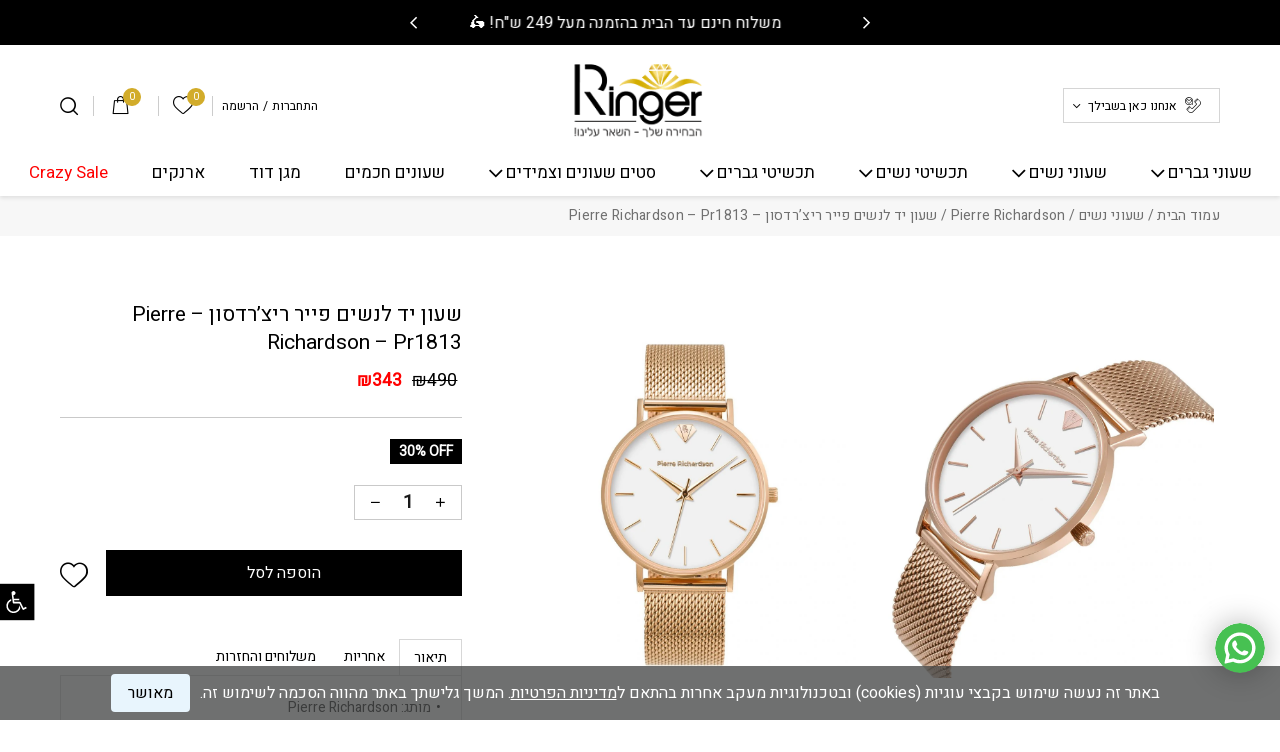

--- FILE ---
content_type: text/html; charset=UTF-8
request_url: https://www.ringers.co.il/product/%D7%A9%D7%A2%D7%95%D7%9F-%D7%99%D7%93-%D7%9C%D7%A0%D7%A9%D7%99%D7%9D-%D7%A4%D7%99%D7%99%D7%A8-%D7%A8%D7%99%D7%A6%D7%A8%D7%93%D7%A1%D7%95%D7%9F-pierre-richardson-pr1813
body_size: 44346
content:
<!DOCTYPE html><html dir="rtl" lang="he-IL"><head><meta charset="utf-8"><link rel="preconnect" href="https://fonts.gstatic.com/" crossorigin /><meta name="viewport" content="width=device-width, initial-scale=1.0"><link rel="preload" href="https://www.ringers.co.il/wp-content/themes/vibes/assets/fonts/icomoon.woff" as="font" type="font/woff2" crossorigin><link rel="preload" href="https://www.ringers.co.il/wp-content/themes/vibes/assets/fonts/icomoon.svg" as="image" crossorigin><link rel="preconnect" href="https://fonts.googleapis.com"><link rel="preconnect" href="https://fonts.gstatic.com" crossorigin><meta name='robots' content='index, follow, max-image-preview:large, max-snippet:-1, max-video-preview:-1' /> <script data-cfasync="false" data-pagespeed-no-defer>var gtm4wp_datalayer_name = "dataLayer";
	var dataLayer = dataLayer || [];
	const gtm4wp_use_sku_instead = 0;
	const gtm4wp_currency = 'ILS';
	const gtm4wp_product_per_impression = 10;
	const gtm4wp_clear_ecommerce = false;
	const gtm4wp_datalayer_max_timeout = 2000;</script> <style>img:is([sizes="auto" i], [sizes^="auto," i]) { contain-intrinsic-size: 3000px 1500px }</style><title>שעון יד לנשים פייר ריצ&#039;רדסון - Pierre Richardson - Pr1813 - רינגר תכשיטים</title><link rel="canonical" href="https://www.ringers.co.il/product/שעון-יד-לנשים-פייר-ריצרדסון-pierre-richardson-pr1813" /><meta property="og:locale" content="he_IL" /><meta property="og:type" content="article" /><meta property="og:title" content="שעון יד לנשים פייר ריצ&#039;רדסון - Pierre Richardson - Pr1813 - רינגר תכשיטים" /><meta property="og:description" content="מותג: Pierre Richardson דגם: Pr1813 עמידות במים: עד 3 מטר גוף השעון: Stainless Steel אחריות: שנתיים קוטר: 36 מ”מ מנגנון: קוורץ זכוכית: מינרל צבע: זהב אדום כולל אריזה מהודרת 100% מקוריות מובטחת! • הפריטים המופיעים באתר הינם 100% מותגים אותנטיים. • כל הפריטים מסופקים עם האריזה המקורית, ומדריכים של היצרן. • על כל השעונים מופיעים המספרים הסידוריים של היצרן. &nbsp;" /><meta property="og:url" content="https://www.ringers.co.il/product/שעון-יד-לנשים-פייר-ריצרדסון-pierre-richardson-pr1813" /><meta property="og:site_name" content="רינגר תכשיטים" /><meta property="article:publisher" content="https://www.facebook.com/Ringer.Fashion" /><meta property="article:modified_time" content="2026-01-22T06:34:53+00:00" /><meta property="og:image" content="http://www.ringers.co.il/wp-content/uploads/2022/08/B36DFE8A-083E-4C1F-B399-58E3BADD68CA.jpeg" /><meta property="og:image:width" content="1080" /><meta property="og:image:height" content="1080" /><meta property="og:image:type" content="image/jpeg" /><meta name="twitter:card" content="summary_large_image" /><meta name="twitter:label1" content="זמן קריאה מוערך" /><meta name="twitter:data1" content="דקה1" /> <script type="application/ld+json" class="yoast-schema-graph">{"@context":"https://schema.org","@graph":[{"@type":"WebPage","@id":"https://www.ringers.co.il/product/%d7%a9%d7%a2%d7%95%d7%9f-%d7%99%d7%93-%d7%9c%d7%a0%d7%a9%d7%99%d7%9d-%d7%a4%d7%99%d7%99%d7%a8-%d7%a8%d7%99%d7%a6%d7%a8%d7%93%d7%a1%d7%95%d7%9f-pierre-richardson-pr1813","url":"https://www.ringers.co.il/product/%d7%a9%d7%a2%d7%95%d7%9f-%d7%99%d7%93-%d7%9c%d7%a0%d7%a9%d7%99%d7%9d-%d7%a4%d7%99%d7%99%d7%a8-%d7%a8%d7%99%d7%a6%d7%a8%d7%93%d7%a1%d7%95%d7%9f-pierre-richardson-pr1813","name":"שעון יד לנשים פייר ריצ'רדסון - Pierre Richardson - Pr1813 - רינגר תכשיטים","isPartOf":{"@id":"https://www.ringers.co.il/#website"},"primaryImageOfPage":{"@id":"https://www.ringers.co.il/product/%d7%a9%d7%a2%d7%95%d7%9f-%d7%99%d7%93-%d7%9c%d7%a0%d7%a9%d7%99%d7%9d-%d7%a4%d7%99%d7%99%d7%a8-%d7%a8%d7%99%d7%a6%d7%a8%d7%93%d7%a1%d7%95%d7%9f-pierre-richardson-pr1813#primaryimage"},"image":{"@id":"https://www.ringers.co.il/product/%d7%a9%d7%a2%d7%95%d7%9f-%d7%99%d7%93-%d7%9c%d7%a0%d7%a9%d7%99%d7%9d-%d7%a4%d7%99%d7%99%d7%a8-%d7%a8%d7%99%d7%a6%d7%a8%d7%93%d7%a1%d7%95%d7%9f-pierre-richardson-pr1813#primaryimage"},"thumbnailUrl":"https://www.ringers.co.il/wp-content/uploads/2022/08/B36DFE8A-083E-4C1F-B399-58E3BADD68CA.jpeg","datePublished":"2022-08-10T09:26:56+00:00","dateModified":"2026-01-22T06:34:53+00:00","breadcrumb":{"@id":"https://www.ringers.co.il/product/%d7%a9%d7%a2%d7%95%d7%9f-%d7%99%d7%93-%d7%9c%d7%a0%d7%a9%d7%99%d7%9d-%d7%a4%d7%99%d7%99%d7%a8-%d7%a8%d7%99%d7%a6%d7%a8%d7%93%d7%a1%d7%95%d7%9f-pierre-richardson-pr1813#breadcrumb"},"inLanguage":"he-IL","potentialAction":[{"@type":"ReadAction","target":["https://www.ringers.co.il/product/%d7%a9%d7%a2%d7%95%d7%9f-%d7%99%d7%93-%d7%9c%d7%a0%d7%a9%d7%99%d7%9d-%d7%a4%d7%99%d7%99%d7%a8-%d7%a8%d7%99%d7%a6%d7%a8%d7%93%d7%a1%d7%95%d7%9f-pierre-richardson-pr1813"]}]},{"@type":"ImageObject","inLanguage":"he-IL","@id":"https://www.ringers.co.il/product/%d7%a9%d7%a2%d7%95%d7%9f-%d7%99%d7%93-%d7%9c%d7%a0%d7%a9%d7%99%d7%9d-%d7%a4%d7%99%d7%99%d7%a8-%d7%a8%d7%99%d7%a6%d7%a8%d7%93%d7%a1%d7%95%d7%9f-pierre-richardson-pr1813#primaryimage","url":"https://www.ringers.co.il/wp-content/uploads/2022/08/B36DFE8A-083E-4C1F-B399-58E3BADD68CA.jpeg","contentUrl":"https://www.ringers.co.il/wp-content/uploads/2022/08/B36DFE8A-083E-4C1F-B399-58E3BADD68CA.jpeg","width":1080,"height":1080,"caption":"B36dfe8a 083e 4c1f B399 58e3badd68ca.jpeg"},{"@type":"BreadcrumbList","@id":"https://www.ringers.co.il/product/%d7%a9%d7%a2%d7%95%d7%9f-%d7%99%d7%93-%d7%9c%d7%a0%d7%a9%d7%99%d7%9d-%d7%a4%d7%99%d7%99%d7%a8-%d7%a8%d7%99%d7%a6%d7%a8%d7%93%d7%a1%d7%95%d7%9f-pierre-richardson-pr1813#breadcrumb","itemListElement":[{"@type":"ListItem","position":1,"name":"דף הבית","item":"https://www.ringers.co.il/"},{"@type":"ListItem","position":2,"name":"שעון יד לנשים פייר ריצ&#8217;רדסון &#8211; Pierre Richardson &#8211; Pr1813"}]},{"@type":"WebSite","@id":"https://www.ringers.co.il/#website","url":"https://www.ringers.co.il/","name":"רינגר תכשיטים","description":"חנות שעונים ותכשיטים אונליין","potentialAction":[{"@type":"SearchAction","target":{"@type":"EntryPoint","urlTemplate":"https://www.ringers.co.il/?s={search_term_string}"},"query-input":{"@type":"PropertyValueSpecification","valueRequired":true,"valueName":"search_term_string"}}],"inLanguage":"he-IL"}]}</script>  <script type='application/javascript' id='pys-version-script'>console.log('PixelYourSite PRO version 10.1.3');</script> <link rel='dns-prefetch' href='//cdnjs.cloudflare.com' /><link rel="alternate" type="application/rss+xml" title="רינגר תכשיטים &laquo; פיד‏" href="https://www.ringers.co.il/feed" /><link rel="alternate" type="application/rss+xml" title="רינגר תכשיטים &laquo; פיד תגובות‏" href="https://www.ringers.co.il/comments/feed" /><link rel="alternate" type="application/rss+xml" title="רינגר תכשיטים &laquo; פיד תגובות של שעון יד לנשים פייר ריצ&#8217;רדסון &#8211; Pierre Richardson &#8211; Pr1813" href="https://www.ringers.co.il/product/%d7%a9%d7%a2%d7%95%d7%9f-%d7%99%d7%93-%d7%9c%d7%a0%d7%a9%d7%99%d7%9d-%d7%a4%d7%99%d7%99%d7%a8-%d7%a8%d7%99%d7%a6%d7%a8%d7%93%d7%a1%d7%95%d7%9f-pierre-richardson-pr1813/feed" /> <script>WebFontConfig={google:{families:["Heebo:wght@300;400;500;600;700&display=swap"]}};if ( typeof WebFont === "object" && typeof WebFont.load === "function" ) { WebFont.load( WebFontConfig ); }</script><script data-optimized="1" src="https://www.ringers.co.il/wp-content/plugins/litespeed-cache/assets/js/webfontloader.min.js"></script><link rel="preload" as="image" href="https://www.ringers.co.il/wp-content/uploads/2022/08/email-12.svg"><link rel="preload" as="image" href="https://www.ringers.co.il/wp-content/uploads/2022/08/whatsapp-9.svg"><link rel="preload" as="image" href="https://www.ringers.co.il/wp-content/uploads/2022/08/van-1.svg"><link rel="preload" as="image" href="https://www.ringers.co.il/wp-content/uploads/2022/08/instagram-11.svg"><link rel="preload" as="image" href="https://www.ringers.co.il/wp-content/uploads/2022/08/ringer_web_logo.png"><link rel="preload" as="image" href="https://www.ringers.co.il/wp-content/uploads/2022/09/Rectangle.png.webp"><link rel="preload" as="image" href="https://www.ringers.co.il/wp-content/uploads/2022/09/77733.jpg"><link rel="preload" as="image" href="https://www.ringers.co.il/wp-content/uploads/2022/09/rykh4876.jpg"><link rel="preload" as="image" href="https://www.ringers.co.il/wp-content/uploads/2022/09/55tr87.jpg.webp"><link rel="preload" as="image" href="https://www.ringers.co.il/wp-content/uploads/2022/09/56222.jpg"><link rel="preload" as="image" href="https://www.ringers.co.il/wp-content/themes/vibes-child/assets/images/instagram-11.svg"><link rel="preload" as="image" href="https://www.ringers.co.il/wp-content/uploads/2022/08/B36DFE8A-083E-4C1F-B399-58E3BADD68CA.jpeg.webp"><link rel="preload" as="image" href="https://www.ringers.co.il/wp-content/uploads/2022/08/7B26FADD-B71C-4FD2-9877-F0EE243DED30.jpeg.webp"><link rel="preload" as="image" href="https://www.ringers.co.il/wp-content/uploads/2022/08/81F8AF87-02C1-4109-92D7-BB47BB947326-1200x1200-1.jpeg.webp"><link rel="preload" as="image" href="https://www.ringers.co.il/wp-content/uploads/2022/08/C734F805-A8F7-4822-8113-CF13147046C5.jpeg.webp"><link rel='stylesheet' id='dashicons-css' href='https://www.ringers.co.il/wp-includes/css/dashicons.min.css?ver=6.6.4' media='all' /><link rel='stylesheet' id='thickbox-css' href='https://www.ringers.co.il/wp-includes/js/thickbox/thickbox.css?ver=6.6.4' media='all' /><link rel='stylesheet' id='wepb-checkout-integration-css' href='https://www.ringers.co.il/wp-content/plugins/easy-product-bundles-for-woocommerce/assets/css/checkout-integration/style.css?ver=6.15.0' media='all' /><style id='safe-svg-svg-icon-style-inline-css'>.safe-svg-cover{text-align:center}.safe-svg-cover .safe-svg-inside{display:inline-block;max-width:100%}.safe-svg-cover svg{fill:currentColor;height:100%;max-height:100%;max-width:100%;width:100%}</style><style id='classic-theme-styles-inline-css'>/*! This file is auto-generated */
.wp-block-button__link{color:#fff;background-color:#32373c;border-radius:9999px;box-shadow:none;text-decoration:none;padding:calc(.667em + 2px) calc(1.333em + 2px);font-size:1.125em}.wp-block-file__button{background:#32373c;color:#fff;text-decoration:none}</style><style id='global-styles-inline-css'>:root{--wp--preset--aspect-ratio--square: 1;--wp--preset--aspect-ratio--4-3: 4/3;--wp--preset--aspect-ratio--3-4: 3/4;--wp--preset--aspect-ratio--3-2: 3/2;--wp--preset--aspect-ratio--2-3: 2/3;--wp--preset--aspect-ratio--16-9: 16/9;--wp--preset--aspect-ratio--9-16: 9/16;--wp--preset--color--black: #000000;--wp--preset--color--cyan-bluish-gray: #abb8c3;--wp--preset--color--white: #ffffff;--wp--preset--color--pale-pink: #f78da7;--wp--preset--color--vivid-red: #cf2e2e;--wp--preset--color--luminous-vivid-orange: #ff6900;--wp--preset--color--luminous-vivid-amber: #fcb900;--wp--preset--color--light-green-cyan: #7bdcb5;--wp--preset--color--vivid-green-cyan: #00d084;--wp--preset--color--pale-cyan-blue: #8ed1fc;--wp--preset--color--vivid-cyan-blue: #0693e3;--wp--preset--color--vivid-purple: #9b51e0;--wp--preset--gradient--vivid-cyan-blue-to-vivid-purple: linear-gradient(135deg,rgba(6,147,227,1) 0%,rgb(155,81,224) 100%);--wp--preset--gradient--light-green-cyan-to-vivid-green-cyan: linear-gradient(135deg,rgb(122,220,180) 0%,rgb(0,208,130) 100%);--wp--preset--gradient--luminous-vivid-amber-to-luminous-vivid-orange: linear-gradient(135deg,rgba(252,185,0,1) 0%,rgba(255,105,0,1) 100%);--wp--preset--gradient--luminous-vivid-orange-to-vivid-red: linear-gradient(135deg,rgba(255,105,0,1) 0%,rgb(207,46,46) 100%);--wp--preset--gradient--very-light-gray-to-cyan-bluish-gray: linear-gradient(135deg,rgb(238,238,238) 0%,rgb(169,184,195) 100%);--wp--preset--gradient--cool-to-warm-spectrum: linear-gradient(135deg,rgb(74,234,220) 0%,rgb(151,120,209) 20%,rgb(207,42,186) 40%,rgb(238,44,130) 60%,rgb(251,105,98) 80%,rgb(254,248,76) 100%);--wp--preset--gradient--blush-light-purple: linear-gradient(135deg,rgb(255,206,236) 0%,rgb(152,150,240) 100%);--wp--preset--gradient--blush-bordeaux: linear-gradient(135deg,rgb(254,205,165) 0%,rgb(254,45,45) 50%,rgb(107,0,62) 100%);--wp--preset--gradient--luminous-dusk: linear-gradient(135deg,rgb(255,203,112) 0%,rgb(199,81,192) 50%,rgb(65,88,208) 100%);--wp--preset--gradient--pale-ocean: linear-gradient(135deg,rgb(255,245,203) 0%,rgb(182,227,212) 50%,rgb(51,167,181) 100%);--wp--preset--gradient--electric-grass: linear-gradient(135deg,rgb(202,248,128) 0%,rgb(113,206,126) 100%);--wp--preset--gradient--midnight: linear-gradient(135deg,rgb(2,3,129) 0%,rgb(40,116,252) 100%);--wp--preset--font-size--small: 13px;--wp--preset--font-size--medium: 20px;--wp--preset--font-size--large: 36px;--wp--preset--font-size--x-large: 42px;--wp--preset--spacing--20: 0.44rem;--wp--preset--spacing--30: 0.67rem;--wp--preset--spacing--40: 1rem;--wp--preset--spacing--50: 1.5rem;--wp--preset--spacing--60: 2.25rem;--wp--preset--spacing--70: 3.38rem;--wp--preset--spacing--80: 5.06rem;--wp--preset--shadow--natural: 6px 6px 9px rgba(0, 0, 0, 0.2);--wp--preset--shadow--deep: 12px 12px 50px rgba(0, 0, 0, 0.4);--wp--preset--shadow--sharp: 6px 6px 0px rgba(0, 0, 0, 0.2);--wp--preset--shadow--outlined: 6px 6px 0px -3px rgba(255, 255, 255, 1), 6px 6px rgba(0, 0, 0, 1);--wp--preset--shadow--crisp: 6px 6px 0px rgba(0, 0, 0, 1);}:where(.is-layout-flex){gap: 0.5em;}:where(.is-layout-grid){gap: 0.5em;}body .is-layout-flex{display: flex;}.is-layout-flex{flex-wrap: wrap;align-items: center;}.is-layout-flex > :is(*, div){margin: 0;}body .is-layout-grid{display: grid;}.is-layout-grid > :is(*, div){margin: 0;}:where(.wp-block-columns.is-layout-flex){gap: 2em;}:where(.wp-block-columns.is-layout-grid){gap: 2em;}:where(.wp-block-post-template.is-layout-flex){gap: 1.25em;}:where(.wp-block-post-template.is-layout-grid){gap: 1.25em;}.has-black-color{color: var(--wp--preset--color--black) !important;}.has-cyan-bluish-gray-color{color: var(--wp--preset--color--cyan-bluish-gray) !important;}.has-white-color{color: var(--wp--preset--color--white) !important;}.has-pale-pink-color{color: var(--wp--preset--color--pale-pink) !important;}.has-vivid-red-color{color: var(--wp--preset--color--vivid-red) !important;}.has-luminous-vivid-orange-color{color: var(--wp--preset--color--luminous-vivid-orange) !important;}.has-luminous-vivid-amber-color{color: var(--wp--preset--color--luminous-vivid-amber) !important;}.has-light-green-cyan-color{color: var(--wp--preset--color--light-green-cyan) !important;}.has-vivid-green-cyan-color{color: var(--wp--preset--color--vivid-green-cyan) !important;}.has-pale-cyan-blue-color{color: var(--wp--preset--color--pale-cyan-blue) !important;}.has-vivid-cyan-blue-color{color: var(--wp--preset--color--vivid-cyan-blue) !important;}.has-vivid-purple-color{color: var(--wp--preset--color--vivid-purple) !important;}.has-black-background-color{background-color: var(--wp--preset--color--black) !important;}.has-cyan-bluish-gray-background-color{background-color: var(--wp--preset--color--cyan-bluish-gray) !important;}.has-white-background-color{background-color: var(--wp--preset--color--white) !important;}.has-pale-pink-background-color{background-color: var(--wp--preset--color--pale-pink) !important;}.has-vivid-red-background-color{background-color: var(--wp--preset--color--vivid-red) !important;}.has-luminous-vivid-orange-background-color{background-color: var(--wp--preset--color--luminous-vivid-orange) !important;}.has-luminous-vivid-amber-background-color{background-color: var(--wp--preset--color--luminous-vivid-amber) !important;}.has-light-green-cyan-background-color{background-color: var(--wp--preset--color--light-green-cyan) !important;}.has-vivid-green-cyan-background-color{background-color: var(--wp--preset--color--vivid-green-cyan) !important;}.has-pale-cyan-blue-background-color{background-color: var(--wp--preset--color--pale-cyan-blue) !important;}.has-vivid-cyan-blue-background-color{background-color: var(--wp--preset--color--vivid-cyan-blue) !important;}.has-vivid-purple-background-color{background-color: var(--wp--preset--color--vivid-purple) !important;}.has-black-border-color{border-color: var(--wp--preset--color--black) !important;}.has-cyan-bluish-gray-border-color{border-color: var(--wp--preset--color--cyan-bluish-gray) !important;}.has-white-border-color{border-color: var(--wp--preset--color--white) !important;}.has-pale-pink-border-color{border-color: var(--wp--preset--color--pale-pink) !important;}.has-vivid-red-border-color{border-color: var(--wp--preset--color--vivid-red) !important;}.has-luminous-vivid-orange-border-color{border-color: var(--wp--preset--color--luminous-vivid-orange) !important;}.has-luminous-vivid-amber-border-color{border-color: var(--wp--preset--color--luminous-vivid-amber) !important;}.has-light-green-cyan-border-color{border-color: var(--wp--preset--color--light-green-cyan) !important;}.has-vivid-green-cyan-border-color{border-color: var(--wp--preset--color--vivid-green-cyan) !important;}.has-pale-cyan-blue-border-color{border-color: var(--wp--preset--color--pale-cyan-blue) !important;}.has-vivid-cyan-blue-border-color{border-color: var(--wp--preset--color--vivid-cyan-blue) !important;}.has-vivid-purple-border-color{border-color: var(--wp--preset--color--vivid-purple) !important;}.has-vivid-cyan-blue-to-vivid-purple-gradient-background{background: var(--wp--preset--gradient--vivid-cyan-blue-to-vivid-purple) !important;}.has-light-green-cyan-to-vivid-green-cyan-gradient-background{background: var(--wp--preset--gradient--light-green-cyan-to-vivid-green-cyan) !important;}.has-luminous-vivid-amber-to-luminous-vivid-orange-gradient-background{background: var(--wp--preset--gradient--luminous-vivid-amber-to-luminous-vivid-orange) !important;}.has-luminous-vivid-orange-to-vivid-red-gradient-background{background: var(--wp--preset--gradient--luminous-vivid-orange-to-vivid-red) !important;}.has-very-light-gray-to-cyan-bluish-gray-gradient-background{background: var(--wp--preset--gradient--very-light-gray-to-cyan-bluish-gray) !important;}.has-cool-to-warm-spectrum-gradient-background{background: var(--wp--preset--gradient--cool-to-warm-spectrum) !important;}.has-blush-light-purple-gradient-background{background: var(--wp--preset--gradient--blush-light-purple) !important;}.has-blush-bordeaux-gradient-background{background: var(--wp--preset--gradient--blush-bordeaux) !important;}.has-luminous-dusk-gradient-background{background: var(--wp--preset--gradient--luminous-dusk) !important;}.has-pale-ocean-gradient-background{background: var(--wp--preset--gradient--pale-ocean) !important;}.has-electric-grass-gradient-background{background: var(--wp--preset--gradient--electric-grass) !important;}.has-midnight-gradient-background{background: var(--wp--preset--gradient--midnight) !important;}.has-small-font-size{font-size: var(--wp--preset--font-size--small) !important;}.has-medium-font-size{font-size: var(--wp--preset--font-size--medium) !important;}.has-large-font-size{font-size: var(--wp--preset--font-size--large) !important;}.has-x-large-font-size{font-size: var(--wp--preset--font-size--x-large) !important;}
:where(.wp-block-post-template.is-layout-flex){gap: 1.25em;}:where(.wp-block-post-template.is-layout-grid){gap: 1.25em;}
:where(.wp-block-columns.is-layout-flex){gap: 2em;}:where(.wp-block-columns.is-layout-grid){gap: 2em;}
:root :where(.wp-block-pullquote){font-size: 1.5em;line-height: 1.6;}</style><link rel='stylesheet' id='contact-form-7-css' href='https://www.ringers.co.il/wp-content/plugins/contact-form-7/includes/css/styles.css?ver=6.0.6' media='all' /><link rel='stylesheet' id='contact-form-7-rtl-css' href='https://www.ringers.co.il/wp-content/plugins/contact-form-7/includes/css/styles-rtl.css?ver=6.0.6' media='all' /><link rel='stylesheet' id='matat-whatsapp-css' href='https://www.ringers.co.il/wp-content/plugins/matat-whatsapp/assets/css/whatsapp.min.css?ver=1.2.0' media='all' /><link rel='stylesheet' id='matat-wishlist-css' href='https://www.ringers.co.il/wp-content/plugins/matat-wishlist-master/assets/style.css?ver=6.6.4' media='all' /><link rel='stylesheet' id='styles-css' href='https://www.ringers.co.il/wp-content/plugins/simple-cookie-notice/styles.css?ver=6.6.4' media='all' /><link rel='stylesheet' id='photoswipe-css' href='https://www.ringers.co.il/wp-content/plugins/woocommerce/assets/css/photoswipe/photoswipe.min.css?ver=7.1.0' media='all' /><link rel='stylesheet' id='photoswipe-default-skin-css' href='https://www.ringers.co.il/wp-content/plugins/woocommerce/assets/css/photoswipe/default-skin/default-skin.min.css?ver=7.1.0' media='all' /><style id='woocommerce-inline-inline-css'>.woocommerce form .form-row .required { visibility: visible; }</style><link rel='stylesheet' id='form-design-sytle-css' href='https://www.ringers.co.il/wp-content/plugins/meshulam-payment-gateway//assets/css/form-design.css?ver=6.6.4' media='all' /><link rel='stylesheet' id='meshulam-pay-sytle-css' href='https://www.ringers.co.il/wp-content/plugins/meshulam-payment-gateway//assets/css/meshulam_pay_style.css?ver=6.6.4' media='all' /><link rel='stylesheet' id='meshulam-sytle-css' href='https://www.ringers.co.il/wp-content/plugins/meshulam-payment-gateway//assets/css/meshulam_sytle.css?ver=6.6.4' media='all' /><link rel='stylesheet' id='bit_payment_css-css' href='https://www.ringers.co.il/wp-content/plugins/meshulam-payment-gateway//assets/css/bit_pay_style.css?ver=6.6.4' media='all' /><link rel='stylesheet' id='bit_payment_font_awesome-css' href='https://cdnjs.cloudflare.com/ajax/libs/font-awesome/4.7.0/css/font-awesome.min.css?ver=6.6.4' media='all' /><link rel='stylesheet' id='pojo-a11y-css' href='https://www.ringers.co.il/wp-content/plugins/pojo-accessibility/modules/legacy/assets/css/style.min.css?ver=1.0.0' media='all' /><link rel='stylesheet' id='woo-variation-swatches-css' href='https://www.ringers.co.il/wp-content/plugins/woo-variation-swatches/assets/css/frontend.min.css?ver=1664872839' media='all' /><style id='woo-variation-swatches-inline-css'>:root {
--wvs-tick:url("data:image/svg+xml;utf8,%3Csvg filter='drop-shadow(0px 0px 2px rgb(0 0 0 / .8))' xmlns='http://www.w3.org/2000/svg'  viewBox='0 0 30 30'%3E%3Cpath fill='none' stroke='%23ffffff' stroke-linecap='round' stroke-linejoin='round' stroke-width='4' d='M4 16L11 23 27 7'/%3E%3C/svg%3E");

--wvs-cross:url("data:image/svg+xml;utf8,%3Csvg filter='drop-shadow(0px 0px 5px rgb(255 255 255 / .6))' xmlns='http://www.w3.org/2000/svg' width='72px' height='72px' viewBox='0 0 24 24'%3E%3Cpath fill='none' stroke='%23ff0000' stroke-linecap='round' stroke-width='0.6' d='M5 5L19 19M19 5L5 19'/%3E%3C/svg%3E");
--wvs-position:flex-start;
--wvs-single-product-large-item-width:40px;
--wvs-single-product-large-item-height:40px;
--wvs-single-product-large-item-font-size:16px;
--wvs-single-product-item-width:30px;
--wvs-single-product-item-height:30px;
--wvs-single-product-item-font-size:16px;
--wvs-archive-product-item-width:30px;
--wvs-archive-product-item-height:30px;
--wvs-archive-product-item-font-size:16px;
--wvs-tooltip-background-color:#333333;
--wvs-tooltip-text-color:#ffffff;
--wvs-item-box-shadow:0 0 0 1px #000000;
--wvs-item-background-color:#FFFFFF;
--wvs-item-text-color:#000000;
--wvs-hover-item-box-shadow:0 0 0 3px #000000;
--wvs-hover-item-background-color:#FFFFFF;
--wvs-hover-item-text-color:#000000;
--wvs-selected-item-box-shadow:0 0 0 2px #000000;
--wvs-selected-item-background-color:#FFFFFF;
--wvs-selected-item-text-color:#000000}</style><link rel='stylesheet' id='wp-pagenavi-css' href='https://www.ringers.co.il/wp-content/plugins/wp-pagenavi/pagenavi-css.css?ver=2.70' media='all' /><link rel='stylesheet' id='vibes-style-css' href='https://www.ringers.co.il/wp-content/themes/vibes/style.css?ver=2.2.0' media='all' /><link rel='stylesheet' id='flipclock-style-css' href='https://www.ringers.co.il/wp-content/themes/vibes/assets/css/flipclock.css?ver=2.2.0' media='all' /><link rel='stylesheet' id='flickity-style-css' href='https://www.ringers.co.il/wp-content/themes/vibes/assets/css/flickity.css?ver=2.2.0' media='all' /><link rel='stylesheet' id='bootstrap-css' href='https://www.ringers.co.il/wp-content/themes/vibes/assets/css/rtl/bootstrap.min.css?ver=2.2.0' media='all' /><link rel='stylesheet' id='vibes-header-css' href='https://www.ringers.co.il/wp-content/themes/vibes/assets/css/rtl/header-two.min.css?ver=2.2.0' media='all' /><link rel='stylesheet' id='main-style-css' href='https://www.ringers.co.il/wp-content/themes/vibes/assets/css/rtl/main.min.css?ver=2.2.0' media='all' /><link rel='stylesheet' id='quick-add-to-cart-style-css' href='https://www.ringers.co.il/wp-content/themes/vibes/assets/css/quick-add-to-cart.css?ver=2.2.0' media='all' /><link rel='stylesheet' id='vibes-single-product-css' href='https://www.ringers.co.il/wp-content/themes/vibes/assets/css/rtl/single-product-default.min.css?ver=2.2.0' media='all' /><link rel='stylesheet' id='vibes-checkout-style-css' href='https://www.ringers.co.il/wp-content/themes/vibes/assets/css/rtl/checkout-default.min.css?ver=2.2.0' media='all' /><link rel='stylesheet' id='vibes-footer-css' href='https://www.ringers.co.il/wp-content/themes/vibes/assets/css/rtl/footer-default.min.css?ver=2.2.0' media='all' /><link rel='stylesheet' id='vibes-child-stylee-css' href='https://www.ringers.co.il/wp-content/themes/vibes-child/assets/css/main.css?ver=1.1.44' media='all' /> <script type="text/template" id="tmpl-variation-template"><div class="woocommerce-variation-description">{{{ data.variation.variation_description }}}</div>
	<div class="woocommerce-variation-price">{{{ data.variation.price_html }}}</div>
	<div class="woocommerce-variation-availability">{{{ data.variation.availability_html }}}</div></script> <script type="text/template" id="tmpl-unavailable-variation-template"><p>מוצר זה אינו זמין כרגע. נא לבחור שילוב אחר.</p></script> <script src="https://www.ringers.co.il/wp-includes/js/jquery/jquery.min.js?ver=3.7.1" id="jquery-core-js"></script> <script src="https://www.ringers.co.il/wp-includes/js/jquery/jquery-migrate.min.js?ver=3.4.1" id="jquery-migrate-js"></script> <script id="tt4b_ajax_script-js-extra">var tt4b_script_vars = {"pixel_code":"C63NURDISHGQAJB4ALFG","currency":"ILS","country":"IL","advanced_matching":"1"};</script> <script src="https://www.ringers.co.il/wp-content/plugins/tiktok-for-business/admin/js/ajaxSnippet.js?ver=v1" id="tt4b_ajax_script-js"></script> <script src="https://www.ringers.co.il/wp-content/plugins/meshulam-payment-gateway//assets/js/meshulam_payment.js?ver=6.6.4" id="meshulam-payment-js-js"></script> <script src="https://www.ringers.co.il/wp-content/plugins/pixelyoursite-pro/dist/scripts/js.cookie-2.1.3.min.js?ver=2.1.3" id="js-cookie-pys-js"></script> <script src="https://www.ringers.co.il/wp-content/plugins/pixelyoursite-pro/dist/scripts/jquery.bind-first-0.2.3.min.js?ver=6.6.4" id="jquery-bind-first-js"></script> <script src="https://www.ringers.co.il/wp-content/plugins/pixelyoursite-pro/dist/scripts/vimeo.min.js?ver=6.6.4" id="vimeo-js"></script> <script id="pys-js-extra">var pysOptions = {"staticEvents":{"tiktok":{"woo_view_content":[{"delay":0,"type":"static","name":"ViewContent","pixelIds":["C63NURDISHGQAJB4ALFG"],"params":{"quantity":1,"currency":"ILS","content_name":"\u05e9\u05e2\u05d5\u05df \u05d9\u05d3 \u05dc\u05e0\u05e9\u05d9\u05dd \u05e4\u05d9\u05d9\u05e8 \u05e8\u05d9\u05e6'\u05e8\u05d3\u05e1\u05d5\u05df - Pierre Richardson - Pr1813","content_category":"Pierre Richardson, Pierre Richardson, \u05e9\u05e2\u05d5\u05e0\u05d9 \u05e0\u05e9\u05d9\u05dd","content_id":"3008","content_type":"product","value":343},"e_id":"woo_view_content","ids":[],"hasTimeWindow":false,"timeWindow":0,"eventID":"","woo_order":"","edd_order":""}]},"facebook":{"woo_view_content":[{"delay":0,"type":"static","name":"ViewContent","eventID":"e9a12b86-0478-4a38-8a3d-ff94ca5fe7a7","pixelIds":["1250247652562821"],"params":{"content_ids":["3008"],"content_type":"product","tags":"\u05e9\u05e2\u05d5\u05e0\u05d9 \u05e8\u05d5\u05d6 \u05d2\u05d5\u05dc\u05d3","content_name":"\u05e9\u05e2\u05d5\u05df \u05d9\u05d3 \u05dc\u05e0\u05e9\u05d9\u05dd \u05e4\u05d9\u05d9\u05e8 \u05e8\u05d9\u05e6'\u05e8\u05d3\u05e1\u05d5\u05df - Pierre Richardson - Pr1813","category_name":"Pierre Richardson, Pierre Richardson, \u05e9\u05e2\u05d5\u05e0\u05d9 \u05e0\u05e9\u05d9\u05dd","value":343,"currency":"ILS","contents":[{"id":"3008","quantity":1}],"product_price":343,"page_title":"\u05e9\u05e2\u05d5\u05df \u05d9\u05d3 \u05dc\u05e0\u05e9\u05d9\u05dd \u05e4\u05d9\u05d9\u05e8 \u05e8\u05d9\u05e6'\u05e8\u05d3\u05e1\u05d5\u05df - Pierre Richardson - Pr1813","post_type":"product","post_id":3008,"plugin":"PixelYourSite","event_url":"www.ringers.co.il\/product\/%D7%A9%D7%A2%D7%95%D7%9F-%D7%99%D7%93-%D7%9C%D7%A0%D7%A9%D7%99%D7%9D-%D7%A4%D7%99%D7%99%D7%A8-%D7%A8%D7%99%D7%A6%D7%A8%D7%93%D7%A1%D7%95%D7%9F-pierre-richardson-pr1813","user_role":"guest"},"e_id":"woo_view_content","ids":[],"hasTimeWindow":false,"timeWindow":0,"woo_order":"","edd_order":""}],"init_event":[{"delay":0,"type":"static","name":"PageView","eventID":"e98a70d0-a0b1-4f4c-9138-46ad66d25f79","pixelIds":["1250247652562821"],"params":{"categories":"Pierre Richardson, Pierre Richardson, \u05e9\u05e2\u05d5\u05e0\u05d9 \u05e0\u05e9\u05d9\u05dd","tags":"\u05e9\u05e2\u05d5\u05e0\u05d9 \u05e8\u05d5\u05d6 \u05d2\u05d5\u05dc\u05d3","page_title":"\u05e9\u05e2\u05d5\u05df \u05d9\u05d3 \u05dc\u05e0\u05e9\u05d9\u05dd \u05e4\u05d9\u05d9\u05e8 \u05e8\u05d9\u05e6'\u05e8\u05d3\u05e1\u05d5\u05df - Pierre Richardson - Pr1813","post_type":"product","post_id":3008,"plugin":"PixelYourSite","event_url":"www.ringers.co.il\/product\/%D7%A9%D7%A2%D7%95%D7%9F-%D7%99%D7%93-%D7%9C%D7%A0%D7%A9%D7%99%D7%9D-%D7%A4%D7%99%D7%99%D7%A8-%D7%A8%D7%99%D7%A6%D7%A8%D7%93%D7%A1%D7%95%D7%9F-pierre-richardson-pr1813","user_role":"guest"},"e_id":"init_event","ids":[],"hasTimeWindow":false,"timeWindow":0,"woo_order":"","edd_order":""}]},"ga":{"woo_view_content":[{"delay":0,"type":"static","name":"view_item","unify":false,"trackingIds":["G-J46BSHRQ1Y"],"params":{"items":[{"id":"3008","name":"\u05e9\u05e2\u05d5\u05df \u05d9\u05d3 \u05dc\u05e0\u05e9\u05d9\u05dd \u05e4\u05d9\u05d9\u05e8 \u05e8\u05d9\u05e6'\u05e8\u05d3\u05e1\u05d5\u05df - Pierre Richardson - Pr1813","quantity":1,"price":343,"affiliation":"\u05e8\u05d9\u05e0\u05d2\u05e8 \u05ea\u05db\u05e9\u05d9\u05d8\u05d9\u05dd","item_category":"Pierre Richardson","item_category2":"Pierre Richardson","item_category3":"\u05e9\u05e2\u05d5\u05e0\u05d9 \u05e0\u05e9\u05d9\u05dd"}],"currency":"ILS","ecomm_prodid":"3008","ecomm_pagetype":"product","ecomm_totalvalue":343,"page_title":"\u05e9\u05e2\u05d5\u05df \u05d9\u05d3 \u05dc\u05e0\u05e9\u05d9\u05dd \u05e4\u05d9\u05d9\u05e8 \u05e8\u05d9\u05e6'\u05e8\u05d3\u05e1\u05d5\u05df - Pierre Richardson - Pr1813","post_type":"product","post_id":3008,"plugin":"PixelYourSite","event_url":"www.ringers.co.il\/product\/%D7%A9%D7%A2%D7%95%D7%9F-%D7%99%D7%93-%D7%9C%D7%A0%D7%A9%D7%99%D7%9D-%D7%A4%D7%99%D7%99%D7%A8-%D7%A8%D7%99%D7%A6%D7%A8%D7%93%D7%A1%D7%95%D7%9F-pierre-richardson-pr1813","user_role":"guest"},"e_id":"woo_view_content","ids":[],"hasTimeWindow":false,"timeWindow":0,"eventID":"","woo_order":"","edd_order":""}],"woo_view_item_list_single":[{"delay":0,"type":"static","name":"view_item_list","trackingIds":["G-J46BSHRQ1Y"],"params":{"event_category":"ecommerce","event_label":"Related Products","currency":"ILS","items":[{"id":"1679","name":"\u05e1\u05d8 \u05e9\u05e2\u05d5\u05df \u05db\u05e1\u05e3 \u05de\u05d1\u05d9\u05ea \u201d Curren \u201d \u05d5\u05e6\u05de\u05d9\u05d3 \u05db\u05d3\u05d5\u05e8\u05d9\u05dd \u05db\u05e1\u05e3 \u05de\u05e9\u05d5\u05d1\u05e5 \u05d6\u05d9\u05e8\u05e7\u05d5\u05df B-87","quantity":1,"price":279.3,"affiliation":"\u05e8\u05d9\u05e0\u05d2\u05e8 \u05ea\u05db\u05e9\u05d9\u05d8\u05d9\u05dd","item_category":"Valentines Day","item_category2":"\u05e1\u05d8 \u05e9\u05e2\u05d5\u05df \u05d5\u05e6\u05de\u05d9\u05d3 \u05dc\u05e0\u05e9\u05d9\u05dd","item_category3":"\u05e9\u05e2\u05d5\u05e0\u05d9 \u05e0\u05e9\u05d9\u05dd"},{"id":"1810","name":"\u05e1\u05d8 \u05e9\u05e2\u05d5\u05df \u05d6\u05d4\u05d1 \u05de\u05d1\u05d9\u05ea \u201d Curren \u201d \u05d5\u05e6\u05de\u05d9\u05d3 \u05db\u05d3\u05d5\u05e8\u05d9\u05dd \u05d6\u05d4\u05d1 \u05de\u05e9\u05d5\u05d1\u05e5 \u05d6\u05d9\u05e8\u05e7\u05d5\u05df B-100","quantity":1,"price":258.3,"affiliation":"\u05e8\u05d9\u05e0\u05d2\u05e8 \u05ea\u05db\u05e9\u05d9\u05d8\u05d9\u05dd","item_category":"\u05e1\u05d8 \u05e9\u05e2\u05d5\u05df \u05d5\u05e6\u05de\u05d9\u05d3 \u05dc\u05e0\u05e9\u05d9\u05dd","item_category2":"\u05e9\u05e2\u05d5\u05e0\u05d9 \u05e0\u05e9\u05d9\u05dd"},{"id":"1819","name":"\u05e1\u05d8 \u05e9\u05e2\u05d5\u05df \u05d6\u05d4\u05d1 \u05de\u05d1\u05d9\u05ea \u201d Curren \u201d \u05d5\u05e6\u05de\u05d9\u05d3 \u05db\u05d3\u05d5\u05e8\u05d9\u05dd \u05d6\u05d4\u05d1 \u05de\u05e9\u05d5\u05d1\u05e5 \u05d6\u05d9\u05e8\u05e7\u05d5\u05df B-105","quantity":1,"price":258.3,"affiliation":"\u05e8\u05d9\u05e0\u05d2\u05e8 \u05ea\u05db\u05e9\u05d9\u05d8\u05d9\u05dd","item_category":"\u05e1\u05d8 \u05e9\u05e2\u05d5\u05df \u05d5\u05e6\u05de\u05d9\u05d3 \u05dc\u05e0\u05e9\u05d9\u05dd","item_category2":"\u05e9\u05e2\u05d5\u05e0\u05d9 \u05e0\u05e9\u05d9\u05dd"},{"id":"1823","name":"\u05e9\u05e2\u05d5\u05df \u05d9\u05d3  Daniel Wellington - \u05d3\u05e0\u05d9\u05d0\u05dc \u05d5\u05d5\u05dc\u05d9\u05e0\u05d2\u05d8\u05d5\u05df DW00100161","quantity":1,"price":328.3,"affiliation":"\u05e8\u05d9\u05e0\u05d2\u05e8 \u05ea\u05db\u05e9\u05d9\u05d8\u05d9\u05dd","item_category":"\u05e9\u05e2\u05d5\u05e0\u05d9 \u05e0\u05e9\u05d9\u05dd"},{"id":"1932","name":"\u05e9\u05e2\u05d5\u05df \u05d9\u05d3 \u05dc\u05e0\u05e9\u05d9\u05dd \u05e7\u05dc\u05d5\u05d6 - Cluse CL61004","quantity":1,"price":440.3,"affiliation":"\u05e8\u05d9\u05e0\u05d2\u05e8 \u05ea\u05db\u05e9\u05d9\u05d8\u05d9\u05dd","item_category":"Cluse","item_category2":"\u05e9\u05e2\u05d5\u05e0\u05d9 \u05e0\u05e9\u05d9\u05dd","item_category3":"Cluse","item_category4":"\u05e9\u05e2\u05d5\u05e0\u05d9\u05dd \u05de\u05d5\u05e9\u05d7\u05e8\u05d9\u05dd"},{"id":"1933","name":"\u05e9\u05e2\u05d5\u05df \u05d9\u05d3 \u05dc\u05e0\u05e9\u05d9\u05dd \u05e7\u05dc\u05d5\u05d6 - Cluse CW0101210002","quantity":1,"price":419.3,"affiliation":"\u05e8\u05d9\u05e0\u05d2\u05e8 \u05ea\u05db\u05e9\u05d9\u05d8\u05d9\u05dd","item_category":"Cluse","item_category2":"\u05e9\u05e2\u05d5\u05e0\u05d9 \u05d2\u05d5\u05dc\u05d3\u05e4\u05d9\u05dc\u05d3","item_category3":"\u05e9\u05e2\u05d5\u05e0\u05d9 \u05d6\u05d4\u05d1","item_category4":"\u05e9\u05e2\u05d5\u05e0\u05d9 \u05d6\u05d4\u05d1 \u05dc\u05e0\u05e9\u05d9\u05dd","item_category5":"\u05e9\u05e2\u05d5\u05e0\u05d9 \u05e0\u05e9\u05d9\u05dd"},{"id":"1935","name":"\u05e9\u05e2\u05d5\u05df \u05d9\u05d3 \u05dc\u05e0\u05e9\u05d9\u05dd \u05e7\u05dc\u05d5\u05d6 - Cluse CW0101210003","quantity":1,"price":419.3,"affiliation":"\u05e8\u05d9\u05e0\u05d2\u05e8 \u05ea\u05db\u05e9\u05d9\u05d8\u05d9\u05dd","item_category":"Cluse","item_category2":"\u05e9\u05e2\u05d5\u05e0\u05d9 \u05db\u05e1\u05e3","item_category3":"\u05e9\u05e2\u05d5\u05e0\u05d9 \u05db\u05e1\u05e3 \u05dc\u05e0\u05e9\u05d9\u05dd","item_category4":"\u05e9\u05e2\u05d5\u05e0\u05d9 \u05e0\u05e9\u05d9\u05dd","item_category5":"Cluse"},{"id":"2006","name":"\u05e9\u05e2\u05d5\u05df \u05d9\u05d3 \u05dc\u05e0\u05e9\u05d9\u05dd \u05d5\u05d9\u05e0\u05e1\u05e8\u05d5 - Vw-3 Vincero The Eros Mesh - Rose + White","quantity":1,"price":349.3,"affiliation":"\u05e8\u05d9\u05e0\u05d2\u05e8 \u05ea\u05db\u05e9\u05d9\u05d8\u05d9\u05dd","item_category":"Vincero","item_category2":"\u05e9\u05e2\u05d5\u05e0\u05d9 \u05d2\u05d5\u05dc\u05d3\u05e4\u05d9\u05dc\u05d3","item_category3":"\u05e9\u05e2\u05d5\u05e0\u05d9 \u05e0\u05e9\u05d9\u05dd","item_category4":"Vincero","item_category5":"\u05e9\u05e2\u05d5\u05e0\u05d9 \u05e8\u05d5\u05d6 \u05d2\u05d5\u05dc\u05d3"},{"id":"2008","name":"\u05e9\u05e2\u05d5\u05df \u05d9\u05d3 \u05dc\u05e0\u05e9\u05d9\u05dd \u05d5\u05d9\u05e0\u05e1\u05e8\u05d5 - Vw-15 Vincero The Kleio - Rose + Black Sunray","quantity":1,"price":349.3,"affiliation":"\u05e8\u05d9\u05e0\u05d2\u05e8 \u05ea\u05db\u05e9\u05d9\u05d8\u05d9\u05dd","item_category":"Crazy Sale","item_category2":"Vincero","item_category3":"\u05e9\u05e2\u05d5\u05e0\u05d9 \u05e0\u05e9\u05d9\u05dd","item_category4":"Vincero","item_category5":"\u05e9\u05e2\u05d5\u05e0\u05d9\u05dd \u05de\u05d5\u05e9\u05d7\u05e8\u05d9\u05dd"},{"id":"2009","name":"\u05e9\u05e2\u05d5\u05df \u05d9\u05d3 \u05dc\u05e0\u05e9\u05d9\u05dd \u05d5\u05d9\u05e0\u05e1\u05e8\u05d5 - Vw-16 Vincero The Kleio - Gold + Black Sunray","quantity":1,"price":349.3,"affiliation":"\u05e8\u05d9\u05e0\u05d2\u05e8 \u05ea\u05db\u05e9\u05d9\u05d8\u05d9\u05dd","item_category":"Crazy Sale","item_category2":"Vincero","item_category3":"\u05e9\u05e2\u05d5\u05e0\u05d9 \u05e0\u05e9\u05d9\u05dd","item_category4":"Vincero","item_category5":"\u05e9\u05e2\u05d5\u05e0\u05d9\u05dd \u05de\u05d5\u05e9\u05d7\u05e8\u05d9\u05dd"}],"page_title":"\u05e9\u05e2\u05d5\u05df \u05d9\u05d3 \u05dc\u05e0\u05e9\u05d9\u05dd \u05e4\u05d9\u05d9\u05e8 \u05e8\u05d9\u05e6'\u05e8\u05d3\u05e1\u05d5\u05df - Pierre Richardson - Pr1813","post_type":"product","post_id":3008,"plugin":"PixelYourSite","event_url":"www.ringers.co.il\/product\/%D7%A9%D7%A2%D7%95%D7%9F-%D7%99%D7%93-%D7%9C%D7%A0%D7%A9%D7%99%D7%9D-%D7%A4%D7%99%D7%99%D7%A8-%D7%A8%D7%99%D7%A6%D7%A8%D7%93%D7%A1%D7%95%D7%9F-pierre-richardson-pr1813","user_role":"guest"},"e_id":"woo_view_item_list_single","ids":[],"hasTimeWindow":false,"timeWindow":0,"eventID":"","woo_order":"","edd_order":""}]}},"dynamicEvents":{"automatic_event_internal_link":{"tiktok":{"delay":0,"type":"dyn","name":"ClickButton","pixelIds":["C63NURDISHGQAJB4ALFG"],"params":[],"e_id":"automatic_event_internal_link","ids":[],"hasTimeWindow":false,"timeWindow":0,"eventID":"","woo_order":"","edd_order":""},"facebook":{"delay":0,"type":"dyn","name":"InternalClick","eventID":"bcea2c7b-1b14-4430-8084-583c3c9a314a","pixelIds":["1250247652562821"],"params":{"page_title":"\u05e9\u05e2\u05d5\u05df \u05d9\u05d3 \u05dc\u05e0\u05e9\u05d9\u05dd \u05e4\u05d9\u05d9\u05e8 \u05e8\u05d9\u05e6'\u05e8\u05d3\u05e1\u05d5\u05df - Pierre Richardson - Pr1813","post_type":"product","post_id":3008,"plugin":"PixelYourSite","event_url":"www.ringers.co.il\/product\/%D7%A9%D7%A2%D7%95%D7%9F-%D7%99%D7%93-%D7%9C%D7%A0%D7%A9%D7%99%D7%9D-%D7%A4%D7%99%D7%99%D7%A8-%D7%A8%D7%99%D7%A6%D7%A8%D7%93%D7%A1%D7%95%D7%9F-pierre-richardson-pr1813","user_role":"guest"},"e_id":"automatic_event_internal_link","ids":[],"hasTimeWindow":false,"timeWindow":0,"woo_order":"","edd_order":""},"ga":{"delay":0,"type":"dyn","name":"InternalClick","trackingIds":["G-J46BSHRQ1Y"],"params":{"page_title":"\u05e9\u05e2\u05d5\u05df \u05d9\u05d3 \u05dc\u05e0\u05e9\u05d9\u05dd \u05e4\u05d9\u05d9\u05e8 \u05e8\u05d9\u05e6'\u05e8\u05d3\u05e1\u05d5\u05df - Pierre Richardson - Pr1813","post_type":"product","post_id":3008,"plugin":"PixelYourSite","event_url":"www.ringers.co.il\/product\/%D7%A9%D7%A2%D7%95%D7%9F-%D7%99%D7%93-%D7%9C%D7%A0%D7%A9%D7%99%D7%9D-%D7%A4%D7%99%D7%99%D7%A8-%D7%A8%D7%99%D7%A6%D7%A8%D7%93%D7%A1%D7%95%D7%9F-pierre-richardson-pr1813","user_role":"guest"},"e_id":"automatic_event_internal_link","ids":[],"hasTimeWindow":false,"timeWindow":0,"eventID":"","woo_order":"","edd_order":""}},"automatic_event_outbound_link":{"tiktok":{"delay":0,"type":"dyn","name":"ClickButton","pixelIds":["C63NURDISHGQAJB4ALFG"],"params":[],"e_id":"automatic_event_outbound_link","ids":[],"hasTimeWindow":false,"timeWindow":0,"eventID":"","woo_order":"","edd_order":""},"facebook":{"delay":0,"type":"dyn","name":"OutboundClick","eventID":"97408597-d13d-435a-9543-0381d94fac8e","pixelIds":["1250247652562821"],"params":{"page_title":"\u05e9\u05e2\u05d5\u05df \u05d9\u05d3 \u05dc\u05e0\u05e9\u05d9\u05dd \u05e4\u05d9\u05d9\u05e8 \u05e8\u05d9\u05e6'\u05e8\u05d3\u05e1\u05d5\u05df - Pierre Richardson - Pr1813","post_type":"product","post_id":3008,"plugin":"PixelYourSite","event_url":"www.ringers.co.il\/product\/%D7%A9%D7%A2%D7%95%D7%9F-%D7%99%D7%93-%D7%9C%D7%A0%D7%A9%D7%99%D7%9D-%D7%A4%D7%99%D7%99%D7%A8-%D7%A8%D7%99%D7%A6%D7%A8%D7%93%D7%A1%D7%95%D7%9F-pierre-richardson-pr1813","user_role":"guest"},"e_id":"automatic_event_outbound_link","ids":[],"hasTimeWindow":false,"timeWindow":0,"woo_order":"","edd_order":""},"ga":{"delay":0,"type":"dyn","name":"OutboundClick","trackingIds":["G-J46BSHRQ1Y"],"params":{"page_title":"\u05e9\u05e2\u05d5\u05df \u05d9\u05d3 \u05dc\u05e0\u05e9\u05d9\u05dd \u05e4\u05d9\u05d9\u05e8 \u05e8\u05d9\u05e6'\u05e8\u05d3\u05e1\u05d5\u05df - Pierre Richardson - Pr1813","post_type":"product","post_id":3008,"plugin":"PixelYourSite","event_url":"www.ringers.co.il\/product\/%D7%A9%D7%A2%D7%95%D7%9F-%D7%99%D7%93-%D7%9C%D7%A0%D7%A9%D7%99%D7%9D-%D7%A4%D7%99%D7%99%D7%A8-%D7%A8%D7%99%D7%A6%D7%A8%D7%93%D7%A1%D7%95%D7%9F-pierre-richardson-pr1813","user_role":"guest"},"e_id":"automatic_event_outbound_link","ids":[],"hasTimeWindow":false,"timeWindow":0,"eventID":"","woo_order":"","edd_order":""}},"automatic_event_form":{"tiktok":{"delay":0,"type":"dyn","name":"SubmitForm","pixelIds":["C63NURDISHGQAJB4ALFG"],"params":[],"e_id":"automatic_event_form","ids":[],"hasTimeWindow":false,"timeWindow":0,"eventID":"","woo_order":"","edd_order":""},"facebook":{"delay":0,"type":"dyn","name":"Form","eventID":"4290faca-2a32-4477-b78c-7c06f382d3e2","pixelIds":["1250247652562821"],"params":{"page_title":"\u05e9\u05e2\u05d5\u05df \u05d9\u05d3 \u05dc\u05e0\u05e9\u05d9\u05dd \u05e4\u05d9\u05d9\u05e8 \u05e8\u05d9\u05e6'\u05e8\u05d3\u05e1\u05d5\u05df - Pierre Richardson - Pr1813","post_type":"product","post_id":3008,"plugin":"PixelYourSite","event_url":"www.ringers.co.il\/product\/%D7%A9%D7%A2%D7%95%D7%9F-%D7%99%D7%93-%D7%9C%D7%A0%D7%A9%D7%99%D7%9D-%D7%A4%D7%99%D7%99%D7%A8-%D7%A8%D7%99%D7%A6%D7%A8%D7%93%D7%A1%D7%95%D7%9F-pierre-richardson-pr1813","user_role":"guest"},"e_id":"automatic_event_form","ids":[],"hasTimeWindow":false,"timeWindow":0,"woo_order":"","edd_order":""},"ga":{"delay":0,"type":"dyn","name":"Form","trackingIds":["G-J46BSHRQ1Y"],"params":{"page_title":"\u05e9\u05e2\u05d5\u05df \u05d9\u05d3 \u05dc\u05e0\u05e9\u05d9\u05dd \u05e4\u05d9\u05d9\u05e8 \u05e8\u05d9\u05e6'\u05e8\u05d3\u05e1\u05d5\u05df - Pierre Richardson - Pr1813","post_type":"product","post_id":3008,"plugin":"PixelYourSite","event_url":"www.ringers.co.il\/product\/%D7%A9%D7%A2%D7%95%D7%9F-%D7%99%D7%93-%D7%9C%D7%A0%D7%A9%D7%99%D7%9D-%D7%A4%D7%99%D7%99%D7%A8-%D7%A8%D7%99%D7%A6%D7%A8%D7%93%D7%A1%D7%95%D7%9F-pierre-richardson-pr1813","user_role":"guest"},"e_id":"automatic_event_form","ids":[],"hasTimeWindow":false,"timeWindow":0,"eventID":"","woo_order":"","edd_order":""}},"automatic_event_download":{"tiktok":{"delay":0,"type":"dyn","name":"Download","extensions":["","doc","exe","js","pdf","ppt","tgz","zip","xls"],"pixelIds":["C63NURDISHGQAJB4ALFG"],"params":[],"e_id":"automatic_event_download","ids":[],"hasTimeWindow":false,"timeWindow":0,"eventID":"","woo_order":"","edd_order":""},"facebook":{"delay":0,"type":"dyn","name":"Download","extensions":["","doc","exe","js","pdf","ppt","tgz","zip","xls"],"eventID":"77747fc6-29bb-4bd2-b76f-2886f8b30d04","pixelIds":["1250247652562821"],"params":{"page_title":"\u05e9\u05e2\u05d5\u05df \u05d9\u05d3 \u05dc\u05e0\u05e9\u05d9\u05dd \u05e4\u05d9\u05d9\u05e8 \u05e8\u05d9\u05e6'\u05e8\u05d3\u05e1\u05d5\u05df - Pierre Richardson - Pr1813","post_type":"product","post_id":3008,"plugin":"PixelYourSite","event_url":"www.ringers.co.il\/product\/%D7%A9%D7%A2%D7%95%D7%9F-%D7%99%D7%93-%D7%9C%D7%A0%D7%A9%D7%99%D7%9D-%D7%A4%D7%99%D7%99%D7%A8-%D7%A8%D7%99%D7%A6%D7%A8%D7%93%D7%A1%D7%95%D7%9F-pierre-richardson-pr1813","user_role":"guest"},"e_id":"automatic_event_download","ids":[],"hasTimeWindow":false,"timeWindow":0,"woo_order":"","edd_order":""},"ga":{"delay":0,"type":"dyn","name":"Download","extensions":["","doc","exe","js","pdf","ppt","tgz","zip","xls"],"trackingIds":["G-J46BSHRQ1Y"],"params":{"page_title":"\u05e9\u05e2\u05d5\u05df \u05d9\u05d3 \u05dc\u05e0\u05e9\u05d9\u05dd \u05e4\u05d9\u05d9\u05e8 \u05e8\u05d9\u05e6'\u05e8\u05d3\u05e1\u05d5\u05df - Pierre Richardson - Pr1813","post_type":"product","post_id":3008,"plugin":"PixelYourSite","event_url":"www.ringers.co.il\/product\/%D7%A9%D7%A2%D7%95%D7%9F-%D7%99%D7%93-%D7%9C%D7%A0%D7%A9%D7%99%D7%9D-%D7%A4%D7%99%D7%99%D7%A8-%D7%A8%D7%99%D7%A6%D7%A8%D7%93%D7%A1%D7%95%D7%9F-pierre-richardson-pr1813","user_role":"guest"},"e_id":"automatic_event_download","ids":[],"hasTimeWindow":false,"timeWindow":0,"eventID":"","woo_order":"","edd_order":""}},"automatic_event_video":{"facebook":{"delay":0,"type":"dyn","name":"WatchVideo","eventID":"a0b38199-8ef7-4f38-8713-6fe06cc2d556","pixelIds":["1250247652562821"],"params":{"page_title":"\u05e9\u05e2\u05d5\u05df \u05d9\u05d3 \u05dc\u05e0\u05e9\u05d9\u05dd \u05e4\u05d9\u05d9\u05e8 \u05e8\u05d9\u05e6'\u05e8\u05d3\u05e1\u05d5\u05df - Pierre Richardson - Pr1813","post_type":"product","post_id":3008,"plugin":"PixelYourSite","event_url":"www.ringers.co.il\/product\/%D7%A9%D7%A2%D7%95%D7%9F-%D7%99%D7%93-%D7%9C%D7%A0%D7%A9%D7%99%D7%9D-%D7%A4%D7%99%D7%99%D7%A8-%D7%A8%D7%99%D7%A6%D7%A8%D7%93%D7%A1%D7%95%D7%9F-pierre-richardson-pr1813","user_role":"guest"},"e_id":"automatic_event_video","ids":[],"hasTimeWindow":false,"timeWindow":0,"woo_order":"","edd_order":""},"ga":{"delay":0,"type":"dyn","name":"WatchVideo","youtube_disabled":false,"trackingIds":["G-J46BSHRQ1Y"],"params":{"page_title":"\u05e9\u05e2\u05d5\u05df \u05d9\u05d3 \u05dc\u05e0\u05e9\u05d9\u05dd \u05e4\u05d9\u05d9\u05e8 \u05e8\u05d9\u05e6'\u05e8\u05d3\u05e1\u05d5\u05df - Pierre Richardson - Pr1813","post_type":"product","post_id":3008,"plugin":"PixelYourSite","event_url":"www.ringers.co.il\/product\/%D7%A9%D7%A2%D7%95%D7%9F-%D7%99%D7%93-%D7%9C%D7%A0%D7%A9%D7%99%D7%9D-%D7%A4%D7%99%D7%99%D7%A8-%D7%A8%D7%99%D7%A6%D7%A8%D7%93%D7%A1%D7%95%D7%9F-pierre-richardson-pr1813","user_role":"guest"},"e_id":"automatic_event_video","ids":[],"hasTimeWindow":false,"timeWindow":0,"eventID":"","woo_order":"","edd_order":""}},"automatic_event_tel_link":{"facebook":{"delay":0,"type":"dyn","name":"TelClick","eventID":"e3293202-fb07-48a5-8603-87f59027bdbf","pixelIds":["1250247652562821"],"params":{"page_title":"\u05e9\u05e2\u05d5\u05df \u05d9\u05d3 \u05dc\u05e0\u05e9\u05d9\u05dd \u05e4\u05d9\u05d9\u05e8 \u05e8\u05d9\u05e6'\u05e8\u05d3\u05e1\u05d5\u05df - Pierre Richardson - Pr1813","post_type":"product","post_id":3008,"plugin":"PixelYourSite","event_url":"www.ringers.co.il\/product\/%D7%A9%D7%A2%D7%95%D7%9F-%D7%99%D7%93-%D7%9C%D7%A0%D7%A9%D7%99%D7%9D-%D7%A4%D7%99%D7%99%D7%A8-%D7%A8%D7%99%D7%A6%D7%A8%D7%93%D7%A1%D7%95%D7%9F-pierre-richardson-pr1813","user_role":"guest"},"e_id":"automatic_event_tel_link","ids":[],"hasTimeWindow":false,"timeWindow":0,"woo_order":"","edd_order":""},"ga":{"delay":0,"type":"dyn","name":"TelClick","trackingIds":["G-J46BSHRQ1Y"],"params":{"page_title":"\u05e9\u05e2\u05d5\u05df \u05d9\u05d3 \u05dc\u05e0\u05e9\u05d9\u05dd \u05e4\u05d9\u05d9\u05e8 \u05e8\u05d9\u05e6'\u05e8\u05d3\u05e1\u05d5\u05df - Pierre Richardson - Pr1813","post_type":"product","post_id":3008,"plugin":"PixelYourSite","event_url":"www.ringers.co.il\/product\/%D7%A9%D7%A2%D7%95%D7%9F-%D7%99%D7%93-%D7%9C%D7%A0%D7%A9%D7%99%D7%9D-%D7%A4%D7%99%D7%99%D7%A8-%D7%A8%D7%99%D7%A6%D7%A8%D7%93%D7%A1%D7%95%D7%9F-pierre-richardson-pr1813","user_role":"guest"},"e_id":"automatic_event_tel_link","ids":[],"hasTimeWindow":false,"timeWindow":0,"eventID":"","woo_order":"","edd_order":""}},"automatic_event_email_link":{"facebook":{"delay":0,"type":"dyn","name":"EmailClick","eventID":"b3af146e-639f-4441-888a-355c960fed4a","pixelIds":["1250247652562821"],"params":{"page_title":"\u05e9\u05e2\u05d5\u05df \u05d9\u05d3 \u05dc\u05e0\u05e9\u05d9\u05dd \u05e4\u05d9\u05d9\u05e8 \u05e8\u05d9\u05e6'\u05e8\u05d3\u05e1\u05d5\u05df - Pierre Richardson - Pr1813","post_type":"product","post_id":3008,"plugin":"PixelYourSite","event_url":"www.ringers.co.il\/product\/%D7%A9%D7%A2%D7%95%D7%9F-%D7%99%D7%93-%D7%9C%D7%A0%D7%A9%D7%99%D7%9D-%D7%A4%D7%99%D7%99%D7%A8-%D7%A8%D7%99%D7%A6%D7%A8%D7%93%D7%A1%D7%95%D7%9F-pierre-richardson-pr1813","user_role":"guest"},"e_id":"automatic_event_email_link","ids":[],"hasTimeWindow":false,"timeWindow":0,"woo_order":"","edd_order":""},"ga":{"delay":0,"type":"dyn","name":"EmailClick","trackingIds":["G-J46BSHRQ1Y"],"params":{"page_title":"\u05e9\u05e2\u05d5\u05df \u05d9\u05d3 \u05dc\u05e0\u05e9\u05d9\u05dd \u05e4\u05d9\u05d9\u05e8 \u05e8\u05d9\u05e6'\u05e8\u05d3\u05e1\u05d5\u05df - Pierre Richardson - Pr1813","post_type":"product","post_id":3008,"plugin":"PixelYourSite","event_url":"www.ringers.co.il\/product\/%D7%A9%D7%A2%D7%95%D7%9F-%D7%99%D7%93-%D7%9C%D7%A0%D7%A9%D7%99%D7%9D-%D7%A4%D7%99%D7%99%D7%A8-%D7%A8%D7%99%D7%A6%D7%A8%D7%93%D7%A1%D7%95%D7%9F-pierre-richardson-pr1813","user_role":"guest"},"e_id":"automatic_event_email_link","ids":[],"hasTimeWindow":false,"timeWindow":0,"eventID":"","woo_order":"","edd_order":""}},"automatic_event_comment":{"facebook":{"delay":0,"type":"dyn","name":"Comment","eventID":"2bdc2154-0e8b-4a70-9e48-6785bde411d2","pixelIds":["1250247652562821"],"params":{"page_title":"\u05e9\u05e2\u05d5\u05df \u05d9\u05d3 \u05dc\u05e0\u05e9\u05d9\u05dd \u05e4\u05d9\u05d9\u05e8 \u05e8\u05d9\u05e6'\u05e8\u05d3\u05e1\u05d5\u05df - Pierre Richardson - Pr1813","post_type":"product","post_id":3008,"plugin":"PixelYourSite","event_url":"www.ringers.co.il\/product\/%D7%A9%D7%A2%D7%95%D7%9F-%D7%99%D7%93-%D7%9C%D7%A0%D7%A9%D7%99%D7%9D-%D7%A4%D7%99%D7%99%D7%A8-%D7%A8%D7%99%D7%A6%D7%A8%D7%93%D7%A1%D7%95%D7%9F-pierre-richardson-pr1813","user_role":"guest"},"e_id":"automatic_event_comment","ids":[],"hasTimeWindow":false,"timeWindow":0,"woo_order":"","edd_order":""},"ga":{"delay":0,"type":"dyn","name":"Comment","trackingIds":["G-J46BSHRQ1Y"],"params":{"page_title":"\u05e9\u05e2\u05d5\u05df \u05d9\u05d3 \u05dc\u05e0\u05e9\u05d9\u05dd \u05e4\u05d9\u05d9\u05e8 \u05e8\u05d9\u05e6'\u05e8\u05d3\u05e1\u05d5\u05df - Pierre Richardson - Pr1813","post_type":"product","post_id":3008,"plugin":"PixelYourSite","event_url":"www.ringers.co.il\/product\/%D7%A9%D7%A2%D7%95%D7%9F-%D7%99%D7%93-%D7%9C%D7%A0%D7%A9%D7%99%D7%9D-%D7%A4%D7%99%D7%99%D7%A8-%D7%A8%D7%99%D7%A6%D7%A8%D7%93%D7%A1%D7%95%D7%9F-pierre-richardson-pr1813","user_role":"guest"},"e_id":"automatic_event_comment","ids":[],"hasTimeWindow":false,"timeWindow":0,"eventID":"","woo_order":"","edd_order":""}},"automatic_event_adsense":{"facebook":{"delay":0,"type":"dyn","name":"AdSense","eventID":"fe05386d-cfca-4a8a-99e2-5dfc99d394cd","pixelIds":["1250247652562821"],"params":{"page_title":"\u05e9\u05e2\u05d5\u05df \u05d9\u05d3 \u05dc\u05e0\u05e9\u05d9\u05dd \u05e4\u05d9\u05d9\u05e8 \u05e8\u05d9\u05e6'\u05e8\u05d3\u05e1\u05d5\u05df - Pierre Richardson - Pr1813","post_type":"product","post_id":3008,"plugin":"PixelYourSite","event_url":"www.ringers.co.il\/product\/%D7%A9%D7%A2%D7%95%D7%9F-%D7%99%D7%93-%D7%9C%D7%A0%D7%A9%D7%99%D7%9D-%D7%A4%D7%99%D7%99%D7%A8-%D7%A8%D7%99%D7%A6%D7%A8%D7%93%D7%A1%D7%95%D7%9F-pierre-richardson-pr1813","user_role":"guest"},"e_id":"automatic_event_adsense","ids":[],"hasTimeWindow":false,"timeWindow":0,"woo_order":"","edd_order":""},"ga":{"delay":0,"type":"dyn","name":"AdSense","trackingIds":["G-J46BSHRQ1Y"],"params":{"page_title":"\u05e9\u05e2\u05d5\u05df \u05d9\u05d3 \u05dc\u05e0\u05e9\u05d9\u05dd \u05e4\u05d9\u05d9\u05e8 \u05e8\u05d9\u05e6'\u05e8\u05d3\u05e1\u05d5\u05df - Pierre Richardson - Pr1813","post_type":"product","post_id":3008,"plugin":"PixelYourSite","event_url":"www.ringers.co.il\/product\/%D7%A9%D7%A2%D7%95%D7%9F-%D7%99%D7%93-%D7%9C%D7%A0%D7%A9%D7%99%D7%9D-%D7%A4%D7%99%D7%99%D7%A8-%D7%A8%D7%99%D7%A6%D7%A8%D7%93%D7%A1%D7%95%D7%9F-pierre-richardson-pr1813","user_role":"guest"},"e_id":"automatic_event_adsense","ids":[],"hasTimeWindow":false,"timeWindow":0,"eventID":"","woo_order":"","edd_order":""}},"automatic_event_scroll":{"facebook":{"delay":0,"type":"dyn","name":"PageScroll","scroll_percent":30,"eventID":"86f328cf-5c46-4783-bc53-d018f7bfe955","pixelIds":["1250247652562821"],"params":{"page_title":"\u05e9\u05e2\u05d5\u05df \u05d9\u05d3 \u05dc\u05e0\u05e9\u05d9\u05dd \u05e4\u05d9\u05d9\u05e8 \u05e8\u05d9\u05e6'\u05e8\u05d3\u05e1\u05d5\u05df - Pierre Richardson - Pr1813","post_type":"product","post_id":3008,"plugin":"PixelYourSite","event_url":"www.ringers.co.il\/product\/%D7%A9%D7%A2%D7%95%D7%9F-%D7%99%D7%93-%D7%9C%D7%A0%D7%A9%D7%99%D7%9D-%D7%A4%D7%99%D7%99%D7%A8-%D7%A8%D7%99%D7%A6%D7%A8%D7%93%D7%A1%D7%95%D7%9F-pierre-richardson-pr1813","user_role":"guest"},"e_id":"automatic_event_scroll","ids":[],"hasTimeWindow":false,"timeWindow":0,"woo_order":"","edd_order":""},"ga":{"delay":0,"type":"dyn","name":"PageScroll","scroll_percent":30,"trackingIds":["G-J46BSHRQ1Y"],"params":{"page_title":"\u05e9\u05e2\u05d5\u05df \u05d9\u05d3 \u05dc\u05e0\u05e9\u05d9\u05dd \u05e4\u05d9\u05d9\u05e8 \u05e8\u05d9\u05e6'\u05e8\u05d3\u05e1\u05d5\u05df - Pierre Richardson - Pr1813","post_type":"product","post_id":3008,"plugin":"PixelYourSite","event_url":"www.ringers.co.il\/product\/%D7%A9%D7%A2%D7%95%D7%9F-%D7%99%D7%93-%D7%9C%D7%A0%D7%A9%D7%99%D7%9D-%D7%A4%D7%99%D7%99%D7%A8-%D7%A8%D7%99%D7%A6%D7%A8%D7%93%D7%A1%D7%95%D7%9F-pierre-richardson-pr1813","user_role":"guest"},"e_id":"automatic_event_scroll","ids":[],"hasTimeWindow":false,"timeWindow":0,"eventID":"","woo_order":"","edd_order":""}},"automatic_event_time_on_page":{"facebook":{"delay":0,"type":"dyn","name":"TimeOnPage","time_on_page":30,"eventID":"1fb3f471-e837-4f41-b1ff-f48148418d6f","pixelIds":["1250247652562821"],"params":{"page_title":"\u05e9\u05e2\u05d5\u05df \u05d9\u05d3 \u05dc\u05e0\u05e9\u05d9\u05dd \u05e4\u05d9\u05d9\u05e8 \u05e8\u05d9\u05e6'\u05e8\u05d3\u05e1\u05d5\u05df - Pierre Richardson - Pr1813","post_type":"product","post_id":3008,"plugin":"PixelYourSite","event_url":"www.ringers.co.il\/product\/%D7%A9%D7%A2%D7%95%D7%9F-%D7%99%D7%93-%D7%9C%D7%A0%D7%A9%D7%99%D7%9D-%D7%A4%D7%99%D7%99%D7%A8-%D7%A8%D7%99%D7%A6%D7%A8%D7%93%D7%A1%D7%95%D7%9F-pierre-richardson-pr1813","user_role":"guest"},"e_id":"automatic_event_time_on_page","ids":[],"hasTimeWindow":false,"timeWindow":0,"woo_order":"","edd_order":""},"ga":{"delay":0,"type":"dyn","name":"TimeOnPage","time_on_page":30,"trackingIds":["G-J46BSHRQ1Y"],"params":{"page_title":"\u05e9\u05e2\u05d5\u05df \u05d9\u05d3 \u05dc\u05e0\u05e9\u05d9\u05dd \u05e4\u05d9\u05d9\u05e8 \u05e8\u05d9\u05e6'\u05e8\u05d3\u05e1\u05d5\u05df - Pierre Richardson - Pr1813","post_type":"product","post_id":3008,"plugin":"PixelYourSite","event_url":"www.ringers.co.il\/product\/%D7%A9%D7%A2%D7%95%D7%9F-%D7%99%D7%93-%D7%9C%D7%A0%D7%A9%D7%99%D7%9D-%D7%A4%D7%99%D7%99%D7%A8-%D7%A8%D7%99%D7%A6%D7%A8%D7%93%D7%A1%D7%95%D7%9F-pierre-richardson-pr1813","user_role":"guest"},"e_id":"automatic_event_time_on_page","ids":[],"hasTimeWindow":false,"timeWindow":0,"eventID":"","woo_order":"","edd_order":""}},"woo_select_content_single":{"2243":{"ga":{"delay":0,"type":"dyn","name":"select_item","trackingIds":["G-J46BSHRQ1Y"],"params":{"items":[{"id":"2243","name":"\u05e9\u05e2\u05d5\u05df \u05d9\u05d3 \u05dc\u05e0\u05e9\u05d9\u05dd \u05d5\u05d9\u05e0\u05e1\u05e8\u05d5 - Vw-31 Vincero The Eros Mesh - Silver + Black","quantity":1,"price":349.3,"item_list_name":"Related Products","item_list_id":"related_products","affiliation":"\u05e8\u05d9\u05e0\u05d2\u05e8 \u05ea\u05db\u05e9\u05d9\u05d8\u05d9\u05dd","item_category":"Crazy Sale","item_category2":"Vincero","item_category3":"\u05e9\u05e2\u05d5\u05e0\u05d9 \u05db\u05e1\u05e3","item_category4":"\u05e9\u05e2\u05d5\u05e0\u05d9 \u05db\u05e1\u05e3 \u05dc\u05e0\u05e9\u05d9\u05dd","item_category5":"\u05e9\u05e2\u05d5\u05e0\u05d9 \u05e0\u05e9\u05d9\u05dd"}],"event_category":"ecommerce","content_type":"product","page_title":"\u05e9\u05e2\u05d5\u05df \u05d9\u05d3 \u05dc\u05e0\u05e9\u05d9\u05dd \u05e4\u05d9\u05d9\u05e8 \u05e8\u05d9\u05e6'\u05e8\u05d3\u05e1\u05d5\u05df - Pierre Richardson - Pr1813","post_type":"product","post_id":3008,"plugin":"PixelYourSite","event_url":"www.ringers.co.il\/product\/%D7%A9%D7%A2%D7%95%D7%9F-%D7%99%D7%93-%D7%9C%D7%A0%D7%A9%D7%99%D7%9D-%D7%A4%D7%99%D7%99%D7%A8-%D7%A8%D7%99%D7%A6%D7%A8%D7%93%D7%A1%D7%95%D7%9F-pierre-richardson-pr1813","user_role":"guest"},"e_id":"woo_select_content_single","ids":[],"hasTimeWindow":false,"timeWindow":0,"eventID":"","woo_order":"","edd_order":""}},"1823":{"ga":{"delay":0,"type":"dyn","name":"select_item","trackingIds":["G-J46BSHRQ1Y"],"params":{"items":[{"id":"1823","name":"\u05e9\u05e2\u05d5\u05df \u05d9\u05d3  Daniel Wellington - \u05d3\u05e0\u05d9\u05d0\u05dc \u05d5\u05d5\u05dc\u05d9\u05e0\u05d2\u05d8\u05d5\u05df DW00100161","quantity":1,"price":328.3,"item_list_name":"Related Products","item_list_id":"related_products","affiliation":"\u05e8\u05d9\u05e0\u05d2\u05e8 \u05ea\u05db\u05e9\u05d9\u05d8\u05d9\u05dd","item_category":"\u05e9\u05e2\u05d5\u05e0\u05d9 \u05e0\u05e9\u05d9\u05dd"}],"event_category":"ecommerce","content_type":"product","page_title":"\u05e9\u05e2\u05d5\u05df \u05d9\u05d3 \u05dc\u05e0\u05e9\u05d9\u05dd \u05e4\u05d9\u05d9\u05e8 \u05e8\u05d9\u05e6'\u05e8\u05d3\u05e1\u05d5\u05df - Pierre Richardson - Pr1813","post_type":"product","post_id":3008,"plugin":"PixelYourSite","event_url":"www.ringers.co.il\/product\/%D7%A9%D7%A2%D7%95%D7%9F-%D7%99%D7%93-%D7%9C%D7%A0%D7%A9%D7%99%D7%9D-%D7%A4%D7%99%D7%99%D7%A8-%D7%A8%D7%99%D7%A6%D7%A8%D7%93%D7%A1%D7%95%D7%9F-pierre-richardson-pr1813","user_role":"guest"},"e_id":"woo_select_content_single","ids":[],"hasTimeWindow":false,"timeWindow":0,"eventID":"","woo_order":"","edd_order":""}},"2408":{"ga":{"delay":0,"type":"dyn","name":"select_item","trackingIds":["G-J46BSHRQ1Y"],"params":{"items":[{"id":"2408","name":"\u05e9\u05e2\u05d5\u05df \u05d9\u05d3 \u05dc\u05e0\u05e9\u05d9\u05dd \u05e4\u05d9\u05d9\u05e8 \u05e8\u05d9\u05e6'\u05e8\u05d3\u05e1\u05d5\u05df - Pierre Richardson - Pr3911","quantity":1,"price":483,"item_list_name":"Related Products","item_list_id":"related_products","affiliation":"\u05e8\u05d9\u05e0\u05d2\u05e8 \u05ea\u05db\u05e9\u05d9\u05d8\u05d9\u05dd","item_category":"\u05e9\u05e2\u05d5\u05e0\u05d9\u05dd \u05d9\u05e4\u05d9\u05dd \u05dc\u05e0\u05e9\u05d9\u05dd","item_category2":"Pierre Richardson","item_category3":"\u05e9\u05e2\u05d5\u05e0\u05d9 \u05db\u05e1\u05e3","item_category4":"\u05e9\u05e2\u05d5\u05e0\u05d9 \u05db\u05e1\u05e3 \u05dc\u05e0\u05e9\u05d9\u05dd","item_category5":"\u05e9\u05e2\u05d5\u05e0\u05d9 \u05e0\u05e9\u05d9\u05dd"}],"event_category":"ecommerce","content_type":"product","page_title":"\u05e9\u05e2\u05d5\u05df \u05d9\u05d3 \u05dc\u05e0\u05e9\u05d9\u05dd \u05e4\u05d9\u05d9\u05e8 \u05e8\u05d9\u05e6'\u05e8\u05d3\u05e1\u05d5\u05df - Pierre Richardson - Pr1813","post_type":"product","post_id":3008,"plugin":"PixelYourSite","event_url":"www.ringers.co.il\/product\/%D7%A9%D7%A2%D7%95%D7%9F-%D7%99%D7%93-%D7%9C%D7%A0%D7%A9%D7%99%D7%9D-%D7%A4%D7%99%D7%99%D7%A8-%D7%A8%D7%99%D7%A6%D7%A8%D7%93%D7%A1%D7%95%D7%9F-pierre-richardson-pr1813","user_role":"guest"},"e_id":"woo_select_content_single","ids":[],"hasTimeWindow":false,"timeWindow":0,"eventID":"","woo_order":"","edd_order":""}},"2416":{"ga":{"delay":0,"type":"dyn","name":"select_item","trackingIds":["G-J46BSHRQ1Y"],"params":{"items":[{"id":"2416","name":"\u05e9\u05e2\u05d5\u05df \u05d9\u05d3 \u05dc\u05e0\u05e9\u05d9\u05dd \u05e4\u05d9\u05d9\u05e8 \u05e8\u05d9\u05e6'\u05e8\u05d3\u05e1\u05d5\u05df - Pierre Richardson - Pr1721","quantity":1,"price":343,"item_list_name":"Related Products","item_list_id":"related_products","affiliation":"\u05e8\u05d9\u05e0\u05d2\u05e8 \u05ea\u05db\u05e9\u05d9\u05d8\u05d9\u05dd","item_category":"Pierre Richardson","item_category2":"\u05e9\u05e2\u05d5\u05e0\u05d9 \u05db\u05e1\u05e3","item_category3":"\u05e9\u05e2\u05d5\u05e0\u05d9 \u05db\u05e1\u05e3 \u05dc\u05e0\u05e9\u05d9\u05dd","item_category4":"\u05e9\u05e2\u05d5\u05e0\u05d9 \u05e0\u05e9\u05d9\u05dd","item_category5":"Pierre Richardson"}],"event_category":"ecommerce","content_type":"product","page_title":"\u05e9\u05e2\u05d5\u05df \u05d9\u05d3 \u05dc\u05e0\u05e9\u05d9\u05dd \u05e4\u05d9\u05d9\u05e8 \u05e8\u05d9\u05e6'\u05e8\u05d3\u05e1\u05d5\u05df - Pierre Richardson - Pr1813","post_type":"product","post_id":3008,"plugin":"PixelYourSite","event_url":"www.ringers.co.il\/product\/%D7%A9%D7%A2%D7%95%D7%9F-%D7%99%D7%93-%D7%9C%D7%A0%D7%A9%D7%99%D7%9D-%D7%A4%D7%99%D7%99%D7%A8-%D7%A8%D7%99%D7%A6%D7%A8%D7%93%D7%A1%D7%95%D7%9F-pierre-richardson-pr1813","user_role":"guest"},"e_id":"woo_select_content_single","ids":[],"hasTimeWindow":false,"timeWindow":0,"eventID":"","woo_order":"","edd_order":""}},"2365":{"ga":{"delay":0,"type":"dyn","name":"select_item","trackingIds":["G-J46BSHRQ1Y"],"params":{"items":[{"id":"2365","name":"\u05e9\u05e2\u05d5\u05df \u05d9\u05d3 \u05dc\u05e0\u05e9\u05d9\u05dd \u05d4\u05d5\u05de\u05d9\u05e1 - Homies HM19257S03","quantity":1,"price":279.3,"item_list_name":"Related Products","item_list_id":"related_products","affiliation":"\u05e8\u05d9\u05e0\u05d2\u05e8 \u05ea\u05db\u05e9\u05d9\u05d8\u05d9\u05dd","item_category":"Crazy Sale","item_category2":"Homies","item_category3":"\u05e9\u05e2\u05d5\u05e0\u05d9 \u05e0\u05e9\u05d9\u05dd","item_category4":"Homies"}],"event_category":"ecommerce","content_type":"product","page_title":"\u05e9\u05e2\u05d5\u05df \u05d9\u05d3 \u05dc\u05e0\u05e9\u05d9\u05dd \u05e4\u05d9\u05d9\u05e8 \u05e8\u05d9\u05e6'\u05e8\u05d3\u05e1\u05d5\u05df - Pierre Richardson - Pr1813","post_type":"product","post_id":3008,"plugin":"PixelYourSite","event_url":"www.ringers.co.il\/product\/%D7%A9%D7%A2%D7%95%D7%9F-%D7%99%D7%93-%D7%9C%D7%A0%D7%A9%D7%99%D7%9D-%D7%A4%D7%99%D7%99%D7%A8-%D7%A8%D7%99%D7%A6%D7%A8%D7%93%D7%A1%D7%95%D7%9F-pierre-richardson-pr1813","user_role":"guest"},"e_id":"woo_select_content_single","ids":[],"hasTimeWindow":false,"timeWindow":0,"eventID":"","woo_order":"","edd_order":""}},"2364":{"ga":{"delay":0,"type":"dyn","name":"select_item","trackingIds":["G-J46BSHRQ1Y"],"params":{"items":[{"id":"2364","name":"\u05e9\u05e2\u05d5\u05df \u05d9\u05d3 \u05dc\u05e0\u05e9\u05d9\u05dd \u05d4\u05d5\u05de\u05d9\u05e1 - Homies HM19257S02","quantity":1,"price":279.3,"item_list_name":"Related Products","item_list_id":"related_products","affiliation":"\u05e8\u05d9\u05e0\u05d2\u05e8 \u05ea\u05db\u05e9\u05d9\u05d8\u05d9\u05dd","item_category":"Homies","item_category2":"\u05e9\u05e2\u05d5\u05e0\u05d9 \u05e0\u05e9\u05d9\u05dd","item_category3":"Homies","item_category4":"\u05e9\u05e2\u05d5\u05e0\u05d9\u05dd \u05de\u05d5\u05e9\u05d7\u05e8\u05d9\u05dd"}],"event_category":"ecommerce","content_type":"product","page_title":"\u05e9\u05e2\u05d5\u05df \u05d9\u05d3 \u05dc\u05e0\u05e9\u05d9\u05dd \u05e4\u05d9\u05d9\u05e8 \u05e8\u05d9\u05e6'\u05e8\u05d3\u05e1\u05d5\u05df - Pierre Richardson - Pr1813","post_type":"product","post_id":3008,"plugin":"PixelYourSite","event_url":"www.ringers.co.il\/product\/%D7%A9%D7%A2%D7%95%D7%9F-%D7%99%D7%93-%D7%9C%D7%A0%D7%A9%D7%99%D7%9D-%D7%A4%D7%99%D7%99%D7%A8-%D7%A8%D7%99%D7%A6%D7%A8%D7%93%D7%A1%D7%95%D7%9F-pierre-richardson-pr1813","user_role":"guest"},"e_id":"woo_select_content_single","ids":[],"hasTimeWindow":false,"timeWindow":0,"eventID":"","woo_order":"","edd_order":""}},"1932":{"ga":{"delay":0,"type":"dyn","name":"select_item","trackingIds":["G-J46BSHRQ1Y"],"params":{"items":[{"id":"1932","name":"\u05e9\u05e2\u05d5\u05df \u05d9\u05d3 \u05dc\u05e0\u05e9\u05d9\u05dd \u05e7\u05dc\u05d5\u05d6 - Cluse CL61004","quantity":1,"price":440.3,"item_list_name":"Related Products","item_list_id":"related_products","affiliation":"\u05e8\u05d9\u05e0\u05d2\u05e8 \u05ea\u05db\u05e9\u05d9\u05d8\u05d9\u05dd","item_category":"Cluse","item_category2":"\u05e9\u05e2\u05d5\u05e0\u05d9 \u05e0\u05e9\u05d9\u05dd","item_category3":"Cluse","item_category4":"\u05e9\u05e2\u05d5\u05e0\u05d9\u05dd \u05de\u05d5\u05e9\u05d7\u05e8\u05d9\u05dd"}],"event_category":"ecommerce","content_type":"product","page_title":"\u05e9\u05e2\u05d5\u05df \u05d9\u05d3 \u05dc\u05e0\u05e9\u05d9\u05dd \u05e4\u05d9\u05d9\u05e8 \u05e8\u05d9\u05e6'\u05e8\u05d3\u05e1\u05d5\u05df - Pierre Richardson - Pr1813","post_type":"product","post_id":3008,"plugin":"PixelYourSite","event_url":"www.ringers.co.il\/product\/%D7%A9%D7%A2%D7%95%D7%9F-%D7%99%D7%93-%D7%9C%D7%A0%D7%A9%D7%99%D7%9D-%D7%A4%D7%99%D7%99%D7%A8-%D7%A8%D7%99%D7%A6%D7%A8%D7%93%D7%A1%D7%95%D7%9F-pierre-richardson-pr1813","user_role":"guest"},"e_id":"woo_select_content_single","ids":[],"hasTimeWindow":false,"timeWindow":0,"eventID":"","woo_order":"","edd_order":""}},"2051":{"ga":{"delay":0,"type":"dyn","name":"select_item","trackingIds":["G-J46BSHRQ1Y"],"params":{"items":[{"id":"2051","name":"\u05e9\u05e2\u05d5\u05df \u05d9\u05d3 \u05dc\u05e0\u05e9\u05d9\u05dd \u05d5\u05d9\u05e0\u05e1\u05e8\u05d5 - Vw-19 Vincero The Kleio Mesh - Rose + Black","quantity":1,"price":349.3,"item_list_name":"Related Products","item_list_id":"related_products","affiliation":"\u05e8\u05d9\u05e0\u05d2\u05e8 \u05ea\u05db\u05e9\u05d9\u05d8\u05d9\u05dd","item_category":"Crazy Sale","item_category2":"Vincero","item_category3":"\u05e9\u05e2\u05d5\u05e0\u05d9 \u05d2\u05d5\u05dc\u05d3\u05e4\u05d9\u05dc\u05d3","item_category4":"\u05e9\u05e2\u05d5\u05e0\u05d9 \u05e0\u05e9\u05d9\u05dd","item_category5":"Vincero"}],"event_category":"ecommerce","content_type":"product","page_title":"\u05e9\u05e2\u05d5\u05df \u05d9\u05d3 \u05dc\u05e0\u05e9\u05d9\u05dd \u05e4\u05d9\u05d9\u05e8 \u05e8\u05d9\u05e6'\u05e8\u05d3\u05e1\u05d5\u05df - Pierre Richardson - Pr1813","post_type":"product","post_id":3008,"plugin":"PixelYourSite","event_url":"www.ringers.co.il\/product\/%D7%A9%D7%A2%D7%95%D7%9F-%D7%99%D7%93-%D7%9C%D7%A0%D7%A9%D7%99%D7%9D-%D7%A4%D7%99%D7%99%D7%A8-%D7%A8%D7%99%D7%A6%D7%A8%D7%93%D7%A1%D7%95%D7%9F-pierre-richardson-pr1813","user_role":"guest"},"e_id":"woo_select_content_single","ids":[],"hasTimeWindow":false,"timeWindow":0,"eventID":"","woo_order":"","edd_order":""}},"2092":{"ga":{"delay":0,"type":"dyn","name":"select_item","trackingIds":["G-J46BSHRQ1Y"],"params":{"items":[{"id":"2092","name":"\u05e9\u05e2\u05d5\u05df \u05d9\u05d3 \u05dc\u05e0\u05e9\u05d9\u05dd \u05e7\u05dc\u05d5\u05d6  - Cluse CW0101208014","quantity":1,"price":405.3,"item_list_name":"Related Products","item_list_id":"related_products","affiliation":"\u05e8\u05d9\u05e0\u05d2\u05e8 \u05ea\u05db\u05e9\u05d9\u05d8\u05d9\u05dd","item_category":"Cluse","item_category2":"\u05e9\u05e2\u05d5\u05e0\u05d9 \u05d2\u05d5\u05dc\u05d3\u05e4\u05d9\u05dc\u05d3","item_category3":"\u05e9\u05e2\u05d5\u05e0\u05d9 \u05d6\u05d4\u05d1","item_category4":"\u05e9\u05e2\u05d5\u05e0\u05d9 \u05d6\u05d4\u05d1 \u05dc\u05e0\u05e9\u05d9\u05dd","item_category5":"\u05e9\u05e2\u05d5\u05e0\u05d9 \u05e0\u05e9\u05d9\u05dd"}],"event_category":"ecommerce","content_type":"product","page_title":"\u05e9\u05e2\u05d5\u05df \u05d9\u05d3 \u05dc\u05e0\u05e9\u05d9\u05dd \u05e4\u05d9\u05d9\u05e8 \u05e8\u05d9\u05e6'\u05e8\u05d3\u05e1\u05d5\u05df - Pierre Richardson - Pr1813","post_type":"product","post_id":3008,"plugin":"PixelYourSite","event_url":"www.ringers.co.il\/product\/%D7%A9%D7%A2%D7%95%D7%9F-%D7%99%D7%93-%D7%9C%D7%A0%D7%A9%D7%99%D7%9D-%D7%A4%D7%99%D7%99%D7%A8-%D7%A8%D7%99%D7%A6%D7%A8%D7%93%D7%A1%D7%95%D7%9F-pierre-richardson-pr1813","user_role":"guest"},"e_id":"woo_select_content_single","ids":[],"hasTimeWindow":false,"timeWindow":0,"eventID":"","woo_order":"","edd_order":""}},"2337":{"ga":{"delay":0,"type":"dyn","name":"select_item","trackingIds":["G-J46BSHRQ1Y"],"params":{"items":[{"id":"2337","name":"\u05e9\u05e2\u05d5\u05df \u05d9\u05d3 \u05dc\u05e0\u05e9\u05d9\u05dd \u05d4\u05d5\u05de\u05d9\u05e1 - Homies - HM18884S02","quantity":1,"price":279.3,"item_list_name":"Related Products","item_list_id":"related_products","affiliation":"\u05e8\u05d9\u05e0\u05d2\u05e8 \u05ea\u05db\u05e9\u05d9\u05d8\u05d9\u05dd","item_category":"Homies","item_category2":"\u05e9\u05e2\u05d5\u05e0\u05d9 \u05e0\u05e9\u05d9\u05dd","item_category3":"Homies"}],"event_category":"ecommerce","content_type":"product","page_title":"\u05e9\u05e2\u05d5\u05df \u05d9\u05d3 \u05dc\u05e0\u05e9\u05d9\u05dd \u05e4\u05d9\u05d9\u05e8 \u05e8\u05d9\u05e6'\u05e8\u05d3\u05e1\u05d5\u05df - Pierre Richardson - Pr1813","post_type":"product","post_id":3008,"plugin":"PixelYourSite","event_url":"www.ringers.co.il\/product\/%D7%A9%D7%A2%D7%95%D7%9F-%D7%99%D7%93-%D7%9C%D7%A0%D7%A9%D7%99%D7%9D-%D7%A4%D7%99%D7%99%D7%A8-%D7%A8%D7%99%D7%A6%D7%A8%D7%93%D7%A1%D7%95%D7%9F-pierre-richardson-pr1813","user_role":"guest"},"e_id":"woo_select_content_single","ids":[],"hasTimeWindow":false,"timeWindow":0,"eventID":"","woo_order":"","edd_order":""}},"2338":{"ga":{"delay":0,"type":"dyn","name":"select_item","trackingIds":["G-J46BSHRQ1Y"],"params":{"items":[{"id":"2338","name":"\u05e9\u05e2\u05d5\u05df \u05d9\u05d3 \u05dc\u05e0\u05e9\u05d9\u05dd \u05d4\u05d5\u05de\u05d9\u05e1 - Homies - HM18884S03","quantity":1,"price":279.3,"item_list_name":"Related Products","item_list_id":"related_products","affiliation":"\u05e8\u05d9\u05e0\u05d2\u05e8 \u05ea\u05db\u05e9\u05d9\u05d8\u05d9\u05dd","item_category":"Homies","item_category2":"\u05e9\u05e2\u05d5\u05e0\u05d9 \u05d2\u05d5\u05dc\u05d3\u05e4\u05d9\u05dc\u05d3","item_category3":"\u05e9\u05e2\u05d5\u05e0\u05d9 \u05e0\u05e9\u05d9\u05dd","item_category4":"Homies","item_category5":"\u05e9\u05e2\u05d5\u05e0\u05d9 \u05e8\u05d5\u05d6 \u05d2\u05d5\u05dc\u05d3"}],"event_category":"ecommerce","content_type":"product","page_title":"\u05e9\u05e2\u05d5\u05df \u05d9\u05d3 \u05dc\u05e0\u05e9\u05d9\u05dd \u05e4\u05d9\u05d9\u05e8 \u05e8\u05d9\u05e6'\u05e8\u05d3\u05e1\u05d5\u05df - Pierre Richardson - Pr1813","post_type":"product","post_id":3008,"plugin":"PixelYourSite","event_url":"www.ringers.co.il\/product\/%D7%A9%D7%A2%D7%95%D7%9F-%D7%99%D7%93-%D7%9C%D7%A0%D7%A9%D7%99%D7%9D-%D7%A4%D7%99%D7%99%D7%A8-%D7%A8%D7%99%D7%A6%D7%A8%D7%93%D7%A1%D7%95%D7%9F-pierre-richardson-pr1813","user_role":"guest"},"e_id":"woo_select_content_single","ids":[],"hasTimeWindow":false,"timeWindow":0,"eventID":"","woo_order":"","edd_order":""}},"1810":{"ga":{"delay":0,"type":"dyn","name":"select_item","trackingIds":["G-J46BSHRQ1Y"],"params":{"items":[{"id":"1810","name":"\u05e1\u05d8 \u05e9\u05e2\u05d5\u05df \u05d6\u05d4\u05d1 \u05de\u05d1\u05d9\u05ea \u201d Curren \u201d \u05d5\u05e6\u05de\u05d9\u05d3 \u05db\u05d3\u05d5\u05e8\u05d9\u05dd \u05d6\u05d4\u05d1 \u05de\u05e9\u05d5\u05d1\u05e5 \u05d6\u05d9\u05e8\u05e7\u05d5\u05df B-100","quantity":1,"price":258.3,"item_list_name":"Related Products","item_list_id":"related_products","affiliation":"\u05e8\u05d9\u05e0\u05d2\u05e8 \u05ea\u05db\u05e9\u05d9\u05d8\u05d9\u05dd","item_category":"\u05e1\u05d8 \u05e9\u05e2\u05d5\u05df \u05d5\u05e6\u05de\u05d9\u05d3 \u05dc\u05e0\u05e9\u05d9\u05dd","item_category2":"\u05e9\u05e2\u05d5\u05e0\u05d9 \u05e0\u05e9\u05d9\u05dd"}],"event_category":"ecommerce","content_type":"product","page_title":"\u05e9\u05e2\u05d5\u05df \u05d9\u05d3 \u05dc\u05e0\u05e9\u05d9\u05dd \u05e4\u05d9\u05d9\u05e8 \u05e8\u05d9\u05e6'\u05e8\u05d3\u05e1\u05d5\u05df - Pierre Richardson - Pr1813","post_type":"product","post_id":3008,"plugin":"PixelYourSite","event_url":"www.ringers.co.il\/product\/%D7%A9%D7%A2%D7%95%D7%9F-%D7%99%D7%93-%D7%9C%D7%A0%D7%A9%D7%99%D7%9D-%D7%A4%D7%99%D7%99%D7%A8-%D7%A8%D7%99%D7%A6%D7%A8%D7%93%D7%A1%D7%95%D7%9F-pierre-richardson-pr1813","user_role":"guest"},"e_id":"woo_select_content_single","ids":[],"hasTimeWindow":false,"timeWindow":0,"eventID":"","woo_order":"","edd_order":""}},"1819":{"ga":{"delay":0,"type":"dyn","name":"select_item","trackingIds":["G-J46BSHRQ1Y"],"params":{"items":[{"id":"1819","name":"\u05e1\u05d8 \u05e9\u05e2\u05d5\u05df \u05d6\u05d4\u05d1 \u05de\u05d1\u05d9\u05ea \u201d Curren \u201d \u05d5\u05e6\u05de\u05d9\u05d3 \u05db\u05d3\u05d5\u05e8\u05d9\u05dd \u05d6\u05d4\u05d1 \u05de\u05e9\u05d5\u05d1\u05e5 \u05d6\u05d9\u05e8\u05e7\u05d5\u05df B-105","quantity":1,"price":258.3,"item_list_name":"Related Products","item_list_id":"related_products","affiliation":"\u05e8\u05d9\u05e0\u05d2\u05e8 \u05ea\u05db\u05e9\u05d9\u05d8\u05d9\u05dd","item_category":"\u05e1\u05d8 \u05e9\u05e2\u05d5\u05df \u05d5\u05e6\u05de\u05d9\u05d3 \u05dc\u05e0\u05e9\u05d9\u05dd","item_category2":"\u05e9\u05e2\u05d5\u05e0\u05d9 \u05e0\u05e9\u05d9\u05dd"}],"event_category":"ecommerce","content_type":"product","page_title":"\u05e9\u05e2\u05d5\u05df \u05d9\u05d3 \u05dc\u05e0\u05e9\u05d9\u05dd \u05e4\u05d9\u05d9\u05e8 \u05e8\u05d9\u05e6'\u05e8\u05d3\u05e1\u05d5\u05df - Pierre Richardson - Pr1813","post_type":"product","post_id":3008,"plugin":"PixelYourSite","event_url":"www.ringers.co.il\/product\/%D7%A9%D7%A2%D7%95%D7%9F-%D7%99%D7%93-%D7%9C%D7%A0%D7%A9%D7%99%D7%9D-%D7%A4%D7%99%D7%99%D7%A8-%D7%A8%D7%99%D7%A6%D7%A8%D7%93%D7%A1%D7%95%D7%9F-pierre-richardson-pr1813","user_role":"guest"},"e_id":"woo_select_content_single","ids":[],"hasTimeWindow":false,"timeWindow":0,"eventID":"","woo_order":"","edd_order":""}},"2366":{"ga":{"delay":0,"type":"dyn","name":"select_item","trackingIds":["G-J46BSHRQ1Y"],"params":{"items":[{"id":"2366","name":"\u05e9\u05e2\u05d5\u05df \u05d9\u05d3 \u05dc\u05e0\u05e9\u05d9\u05dd \u05d4\u05d5\u05de\u05d9\u05e1 - Homies HM19257S04","quantity":1,"price":279.3,"item_list_name":"Related Products","item_list_id":"related_products","affiliation":"\u05e8\u05d9\u05e0\u05d2\u05e8 \u05ea\u05db\u05e9\u05d9\u05d8\u05d9\u05dd","item_category":"\u05e9\u05e2\u05d5\u05e0\u05d9\u05dd \u05d9\u05d5\u05e7\u05e8\u05ea\u05d9\u05d9\u05dd \u05dc\u05e0\u05e9\u05d9\u05dd","item_category2":"Homies","item_category3":"\u05e9\u05e2\u05d5\u05e0\u05d9 \u05db\u05e1\u05e3","item_category4":"\u05e9\u05e2\u05d5\u05e0\u05d9 \u05db\u05e1\u05e3 \u05dc\u05e0\u05e9\u05d9\u05dd","item_category5":"\u05e9\u05e2\u05d5\u05e0\u05d9 \u05e0\u05e9\u05d9\u05dd"}],"event_category":"ecommerce","content_type":"product","page_title":"\u05e9\u05e2\u05d5\u05df \u05d9\u05d3 \u05dc\u05e0\u05e9\u05d9\u05dd \u05e4\u05d9\u05d9\u05e8 \u05e8\u05d9\u05e6'\u05e8\u05d3\u05e1\u05d5\u05df - Pierre Richardson - Pr1813","post_type":"product","post_id":3008,"plugin":"PixelYourSite","event_url":"www.ringers.co.il\/product\/%D7%A9%D7%A2%D7%95%D7%9F-%D7%99%D7%93-%D7%9C%D7%A0%D7%A9%D7%99%D7%9D-%D7%A4%D7%99%D7%99%D7%A8-%D7%A8%D7%99%D7%A6%D7%A8%D7%93%D7%A1%D7%95%D7%9F-pierre-richardson-pr1813","user_role":"guest"},"e_id":"woo_select_content_single","ids":[],"hasTimeWindow":false,"timeWindow":0,"eventID":"","woo_order":"","edd_order":""}},"1935":{"ga":{"delay":0,"type":"dyn","name":"select_item","trackingIds":["G-J46BSHRQ1Y"],"params":{"items":[{"id":"1935","name":"\u05e9\u05e2\u05d5\u05df \u05d9\u05d3 \u05dc\u05e0\u05e9\u05d9\u05dd \u05e7\u05dc\u05d5\u05d6 - Cluse CW0101210003","quantity":1,"price":419.3,"item_list_name":"Related Products","item_list_id":"related_products","affiliation":"\u05e8\u05d9\u05e0\u05d2\u05e8 \u05ea\u05db\u05e9\u05d9\u05d8\u05d9\u05dd","item_category":"Cluse","item_category2":"\u05e9\u05e2\u05d5\u05e0\u05d9 \u05db\u05e1\u05e3","item_category3":"\u05e9\u05e2\u05d5\u05e0\u05d9 \u05db\u05e1\u05e3 \u05dc\u05e0\u05e9\u05d9\u05dd","item_category4":"\u05e9\u05e2\u05d5\u05e0\u05d9 \u05e0\u05e9\u05d9\u05dd","item_category5":"Cluse"}],"event_category":"ecommerce","content_type":"product","page_title":"\u05e9\u05e2\u05d5\u05df \u05d9\u05d3 \u05dc\u05e0\u05e9\u05d9\u05dd \u05e4\u05d9\u05d9\u05e8 \u05e8\u05d9\u05e6'\u05e8\u05d3\u05e1\u05d5\u05df - Pierre Richardson - Pr1813","post_type":"product","post_id":3008,"plugin":"PixelYourSite","event_url":"www.ringers.co.il\/product\/%D7%A9%D7%A2%D7%95%D7%9F-%D7%99%D7%93-%D7%9C%D7%A0%D7%A9%D7%99%D7%9D-%D7%A4%D7%99%D7%99%D7%A8-%D7%A8%D7%99%D7%A6%D7%A8%D7%93%D7%A1%D7%95%D7%9F-pierre-richardson-pr1813","user_role":"guest"},"e_id":"woo_select_content_single","ids":[],"hasTimeWindow":false,"timeWindow":0,"eventID":"","woo_order":"","edd_order":""}},"2248":{"ga":{"delay":0,"type":"dyn","name":"select_item","trackingIds":["G-J46BSHRQ1Y"],"params":{"items":[{"id":"2248","name":"\u05e9\u05e2\u05d5\u05df \u05d9\u05d3 \u05dc\u05e0\u05e9\u05d9\u05dd \u05e7\u05dc\u05d5\u05d6 - Cluse CW0101203027","quantity":1,"price":419.3,"item_list_name":"Related Products","item_list_id":"related_products","affiliation":"\u05e8\u05d9\u05e0\u05d2\u05e8 \u05ea\u05db\u05e9\u05d9\u05d8\u05d9\u05dd","item_category":"Cluse","item_category2":"\u05e9\u05e2\u05d5\u05e0\u05d9 \u05d2\u05d5\u05dc\u05d3\u05e4\u05d9\u05dc\u05d3","item_category3":"\u05e9\u05e2\u05d5\u05e0\u05d9 \u05e0\u05e9\u05d9\u05dd","item_category4":"Cluse"}],"event_category":"ecommerce","content_type":"product","page_title":"\u05e9\u05e2\u05d5\u05df \u05d9\u05d3 \u05dc\u05e0\u05e9\u05d9\u05dd \u05e4\u05d9\u05d9\u05e8 \u05e8\u05d9\u05e6'\u05e8\u05d3\u05e1\u05d5\u05df - Pierre Richardson - Pr1813","post_type":"product","post_id":3008,"plugin":"PixelYourSite","event_url":"www.ringers.co.il\/product\/%D7%A9%D7%A2%D7%95%D7%9F-%D7%99%D7%93-%D7%9C%D7%A0%D7%A9%D7%99%D7%9D-%D7%A4%D7%99%D7%99%D7%A8-%D7%A8%D7%99%D7%A6%D7%A8%D7%93%D7%A1%D7%95%D7%9F-pierre-richardson-pr1813","user_role":"guest"},"e_id":"woo_select_content_single","ids":[],"hasTimeWindow":false,"timeWindow":0,"eventID":"","woo_order":"","edd_order":""}},"2059":{"ga":{"delay":0,"type":"dyn","name":"select_item","trackingIds":["G-J46BSHRQ1Y"],"params":{"items":[{"id":"2059","name":"\u05e9\u05e2\u05d5\u05df \u05d9\u05d3 \u05dc\u05e0\u05e9\u05d9\u05dd \u05d5\u05d9\u05e0\u05e1\u05e8\u05d5 - Vw-20 Vincero The Kleio Mesh - Rose + White","quantity":1,"price":349.3,"item_list_name":"Related Products","item_list_id":"related_products","affiliation":"\u05e8\u05d9\u05e0\u05d2\u05e8 \u05ea\u05db\u05e9\u05d9\u05d8\u05d9\u05dd","item_category":"Crazy Sale","item_category2":"Vincero","item_category3":"Vincero","item_category4":"\u05e9\u05e2\u05d5\u05e0\u05d9 \u05d2\u05d5\u05dc\u05d3\u05e4\u05d9\u05dc\u05d3","item_category5":"\u05e9\u05e2\u05d5\u05e0\u05d9 \u05e0\u05e9\u05d9\u05dd"}],"event_category":"ecommerce","content_type":"product","page_title":"\u05e9\u05e2\u05d5\u05df \u05d9\u05d3 \u05dc\u05e0\u05e9\u05d9\u05dd \u05e4\u05d9\u05d9\u05e8 \u05e8\u05d9\u05e6'\u05e8\u05d3\u05e1\u05d5\u05df - Pierre Richardson - Pr1813","post_type":"product","post_id":3008,"plugin":"PixelYourSite","event_url":"www.ringers.co.il\/product\/%D7%A9%D7%A2%D7%95%D7%9F-%D7%99%D7%93-%D7%9C%D7%A0%D7%A9%D7%99%D7%9D-%D7%A4%D7%99%D7%99%D7%A8-%D7%A8%D7%99%D7%A6%D7%A8%D7%93%D7%A1%D7%95%D7%9F-pierre-richardson-pr1813","user_role":"guest"},"e_id":"woo_select_content_single","ids":[],"hasTimeWindow":false,"timeWindow":0,"eventID":"","woo_order":"","edd_order":""}},"1679":{"ga":{"delay":0,"type":"dyn","name":"select_item","trackingIds":["G-J46BSHRQ1Y"],"params":{"items":[{"id":"1679","name":"\u05e1\u05d8 \u05e9\u05e2\u05d5\u05df \u05db\u05e1\u05e3 \u05de\u05d1\u05d9\u05ea \u201d Curren \u201d \u05d5\u05e6\u05de\u05d9\u05d3 \u05db\u05d3\u05d5\u05e8\u05d9\u05dd \u05db\u05e1\u05e3 \u05de\u05e9\u05d5\u05d1\u05e5 \u05d6\u05d9\u05e8\u05e7\u05d5\u05df B-87","quantity":1,"price":279.3,"item_list_name":"Related Products","item_list_id":"related_products","affiliation":"\u05e8\u05d9\u05e0\u05d2\u05e8 \u05ea\u05db\u05e9\u05d9\u05d8\u05d9\u05dd","item_category":"Valentines Day","item_category2":"\u05e1\u05d8 \u05e9\u05e2\u05d5\u05df \u05d5\u05e6\u05de\u05d9\u05d3 \u05dc\u05e0\u05e9\u05d9\u05dd","item_category3":"\u05e9\u05e2\u05d5\u05e0\u05d9 \u05e0\u05e9\u05d9\u05dd"}],"event_category":"ecommerce","content_type":"product","page_title":"\u05e9\u05e2\u05d5\u05df \u05d9\u05d3 \u05dc\u05e0\u05e9\u05d9\u05dd \u05e4\u05d9\u05d9\u05e8 \u05e8\u05d9\u05e6'\u05e8\u05d3\u05e1\u05d5\u05df - Pierre Richardson - Pr1813","post_type":"product","post_id":3008,"plugin":"PixelYourSite","event_url":"www.ringers.co.il\/product\/%D7%A9%D7%A2%D7%95%D7%9F-%D7%99%D7%93-%D7%9C%D7%A0%D7%A9%D7%99%D7%9D-%D7%A4%D7%99%D7%99%D7%A8-%D7%A8%D7%99%D7%A6%D7%A8%D7%93%D7%A1%D7%95%D7%9F-pierre-richardson-pr1813","user_role":"guest"},"e_id":"woo_select_content_single","ids":[],"hasTimeWindow":false,"timeWindow":0,"eventID":"","woo_order":"","edd_order":""}},"2008":{"ga":{"delay":0,"type":"dyn","name":"select_item","trackingIds":["G-J46BSHRQ1Y"],"params":{"items":[{"id":"2008","name":"\u05e9\u05e2\u05d5\u05df \u05d9\u05d3 \u05dc\u05e0\u05e9\u05d9\u05dd \u05d5\u05d9\u05e0\u05e1\u05e8\u05d5 - Vw-15 Vincero The Kleio - Rose + Black Sunray","quantity":1,"price":349.3,"item_list_name":"Related Products","item_list_id":"related_products","affiliation":"\u05e8\u05d9\u05e0\u05d2\u05e8 \u05ea\u05db\u05e9\u05d9\u05d8\u05d9\u05dd","item_category":"Crazy Sale","item_category2":"Vincero","item_category3":"\u05e9\u05e2\u05d5\u05e0\u05d9 \u05e0\u05e9\u05d9\u05dd","item_category4":"Vincero","item_category5":"\u05e9\u05e2\u05d5\u05e0\u05d9\u05dd \u05de\u05d5\u05e9\u05d7\u05e8\u05d9\u05dd"}],"event_category":"ecommerce","content_type":"product","page_title":"\u05e9\u05e2\u05d5\u05df \u05d9\u05d3 \u05dc\u05e0\u05e9\u05d9\u05dd \u05e4\u05d9\u05d9\u05e8 \u05e8\u05d9\u05e6'\u05e8\u05d3\u05e1\u05d5\u05df - Pierre Richardson - Pr1813","post_type":"product","post_id":3008,"plugin":"PixelYourSite","event_url":"www.ringers.co.il\/product\/%D7%A9%D7%A2%D7%95%D7%9F-%D7%99%D7%93-%D7%9C%D7%A0%D7%A9%D7%99%D7%9D-%D7%A4%D7%99%D7%99%D7%A8-%D7%A8%D7%99%D7%A6%D7%A8%D7%93%D7%A1%D7%95%D7%9F-pierre-richardson-pr1813","user_role":"guest"},"e_id":"woo_select_content_single","ids":[],"hasTimeWindow":false,"timeWindow":0,"eventID":"","woo_order":"","edd_order":""}},"2009":{"ga":{"delay":0,"type":"dyn","name":"select_item","trackingIds":["G-J46BSHRQ1Y"],"params":{"items":[{"id":"2009","name":"\u05e9\u05e2\u05d5\u05df \u05d9\u05d3 \u05dc\u05e0\u05e9\u05d9\u05dd \u05d5\u05d9\u05e0\u05e1\u05e8\u05d5 - Vw-16 Vincero The Kleio - Gold + Black Sunray","quantity":1,"price":349.3,"item_list_name":"Related Products","item_list_id":"related_products","affiliation":"\u05e8\u05d9\u05e0\u05d2\u05e8 \u05ea\u05db\u05e9\u05d9\u05d8\u05d9\u05dd","item_category":"Crazy Sale","item_category2":"Vincero","item_category3":"\u05e9\u05e2\u05d5\u05e0\u05d9 \u05e0\u05e9\u05d9\u05dd","item_category4":"Vincero","item_category5":"\u05e9\u05e2\u05d5\u05e0\u05d9\u05dd \u05de\u05d5\u05e9\u05d7\u05e8\u05d9\u05dd"}],"event_category":"ecommerce","content_type":"product","page_title":"\u05e9\u05e2\u05d5\u05df \u05d9\u05d3 \u05dc\u05e0\u05e9\u05d9\u05dd \u05e4\u05d9\u05d9\u05e8 \u05e8\u05d9\u05e6'\u05e8\u05d3\u05e1\u05d5\u05df - Pierre Richardson - Pr1813","post_type":"product","post_id":3008,"plugin":"PixelYourSite","event_url":"www.ringers.co.il\/product\/%D7%A9%D7%A2%D7%95%D7%9F-%D7%99%D7%93-%D7%9C%D7%A0%D7%A9%D7%99%D7%9D-%D7%A4%D7%99%D7%99%D7%A8-%D7%A8%D7%99%D7%A6%D7%A8%D7%93%D7%A1%D7%95%D7%9F-pierre-richardson-pr1813","user_role":"guest"},"e_id":"woo_select_content_single","ids":[],"hasTimeWindow":false,"timeWindow":0,"eventID":"","woo_order":"","edd_order":""}},"2011":{"ga":{"delay":0,"type":"dyn","name":"select_item","trackingIds":["G-J46BSHRQ1Y"],"params":{"items":[{"id":"2011","name":"\u05e9\u05e2\u05d5\u05df \u05d9\u05d3 \u05dc\u05e0\u05e9\u05d9\u05dd \u05e7\u05dc\u05d5\u05d6 - Cluse CL61003","quantity":1,"price":440.3,"item_list_name":"Related Products","item_list_id":"related_products","affiliation":"\u05e8\u05d9\u05e0\u05d2\u05e8 \u05ea\u05db\u05e9\u05d9\u05d8\u05d9\u05dd","item_category":"Cluse","item_category2":"\u05e9\u05e2\u05d5\u05e0\u05d9 \u05e0\u05e9\u05d9\u05dd","item_category3":"Cluse"}],"event_category":"ecommerce","content_type":"product","page_title":"\u05e9\u05e2\u05d5\u05df \u05d9\u05d3 \u05dc\u05e0\u05e9\u05d9\u05dd \u05e4\u05d9\u05d9\u05e8 \u05e8\u05d9\u05e6'\u05e8\u05d3\u05e1\u05d5\u05df - Pierre Richardson - Pr1813","post_type":"product","post_id":3008,"plugin":"PixelYourSite","event_url":"www.ringers.co.il\/product\/%D7%A9%D7%A2%D7%95%D7%9F-%D7%99%D7%93-%D7%9C%D7%A0%D7%A9%D7%99%D7%9D-%D7%A4%D7%99%D7%99%D7%A8-%D7%A8%D7%99%D7%A6%D7%A8%D7%93%D7%A1%D7%95%D7%9F-pierre-richardson-pr1813","user_role":"guest"},"e_id":"woo_select_content_single","ids":[],"hasTimeWindow":false,"timeWindow":0,"eventID":"","woo_order":"","edd_order":""}},"1933":{"ga":{"delay":0,"type":"dyn","name":"select_item","trackingIds":["G-J46BSHRQ1Y"],"params":{"items":[{"id":"1933","name":"\u05e9\u05e2\u05d5\u05df \u05d9\u05d3 \u05dc\u05e0\u05e9\u05d9\u05dd \u05e7\u05dc\u05d5\u05d6 - Cluse CW0101210002","quantity":1,"price":419.3,"item_list_name":"Related Products","item_list_id":"related_products","affiliation":"\u05e8\u05d9\u05e0\u05d2\u05e8 \u05ea\u05db\u05e9\u05d9\u05d8\u05d9\u05dd","item_category":"Cluse","item_category2":"\u05e9\u05e2\u05d5\u05e0\u05d9 \u05d2\u05d5\u05dc\u05d3\u05e4\u05d9\u05dc\u05d3","item_category3":"\u05e9\u05e2\u05d5\u05e0\u05d9 \u05d6\u05d4\u05d1","item_category4":"\u05e9\u05e2\u05d5\u05e0\u05d9 \u05d6\u05d4\u05d1 \u05dc\u05e0\u05e9\u05d9\u05dd","item_category5":"\u05e9\u05e2\u05d5\u05e0\u05d9 \u05e0\u05e9\u05d9\u05dd"}],"event_category":"ecommerce","content_type":"product","page_title":"\u05e9\u05e2\u05d5\u05df \u05d9\u05d3 \u05dc\u05e0\u05e9\u05d9\u05dd \u05e4\u05d9\u05d9\u05e8 \u05e8\u05d9\u05e6'\u05e8\u05d3\u05e1\u05d5\u05df - Pierre Richardson - Pr1813","post_type":"product","post_id":3008,"plugin":"PixelYourSite","event_url":"www.ringers.co.il\/product\/%D7%A9%D7%A2%D7%95%D7%9F-%D7%99%D7%93-%D7%9C%D7%A0%D7%A9%D7%99%D7%9D-%D7%A4%D7%99%D7%99%D7%A8-%D7%A8%D7%99%D7%A6%D7%A8%D7%93%D7%A1%D7%95%D7%9F-pierre-richardson-pr1813","user_role":"guest"},"e_id":"woo_select_content_single","ids":[],"hasTimeWindow":false,"timeWindow":0,"eventID":"","woo_order":"","edd_order":""}},"2006":{"ga":{"delay":0,"type":"dyn","name":"select_item","trackingIds":["G-J46BSHRQ1Y"],"params":{"items":[{"id":"2006","name":"\u05e9\u05e2\u05d5\u05df \u05d9\u05d3 \u05dc\u05e0\u05e9\u05d9\u05dd \u05d5\u05d9\u05e0\u05e1\u05e8\u05d5 - Vw-3 Vincero The Eros Mesh - Rose + White","quantity":1,"price":349.3,"item_list_name":"Related Products","item_list_id":"related_products","affiliation":"\u05e8\u05d9\u05e0\u05d2\u05e8 \u05ea\u05db\u05e9\u05d9\u05d8\u05d9\u05dd","item_category":"Vincero","item_category2":"\u05e9\u05e2\u05d5\u05e0\u05d9 \u05d2\u05d5\u05dc\u05d3\u05e4\u05d9\u05dc\u05d3","item_category3":"\u05e9\u05e2\u05d5\u05e0\u05d9 \u05e0\u05e9\u05d9\u05dd","item_category4":"Vincero","item_category5":"\u05e9\u05e2\u05d5\u05e0\u05d9 \u05e8\u05d5\u05d6 \u05d2\u05d5\u05dc\u05d3"}],"event_category":"ecommerce","content_type":"product","page_title":"\u05e9\u05e2\u05d5\u05df \u05d9\u05d3 \u05dc\u05e0\u05e9\u05d9\u05dd \u05e4\u05d9\u05d9\u05e8 \u05e8\u05d9\u05e6'\u05e8\u05d3\u05e1\u05d5\u05df - Pierre Richardson - Pr1813","post_type":"product","post_id":3008,"plugin":"PixelYourSite","event_url":"www.ringers.co.il\/product\/%D7%A9%D7%A2%D7%95%D7%9F-%D7%99%D7%93-%D7%9C%D7%A0%D7%A9%D7%99%D7%9D-%D7%A4%D7%99%D7%99%D7%A8-%D7%A8%D7%99%D7%A6%D7%A8%D7%93%D7%A1%D7%95%D7%9F-pierre-richardson-pr1813","user_role":"guest"},"e_id":"woo_select_content_single","ids":[],"hasTimeWindow":false,"timeWindow":0,"eventID":"","woo_order":"","edd_order":""}},"2409":{"ga":{"delay":0,"type":"dyn","name":"select_item","trackingIds":["G-J46BSHRQ1Y"],"params":{"items":[{"id":"2409","name":"\u05e9\u05e2\u05d5\u05df \u05d9\u05d3 \u05dc\u05e0\u05e9\u05d9\u05dd \u05e4\u05d9\u05d9\u05e8 \u05e8\u05d9\u05e6'\u05e8\u05d3\u05e1\u05d5\u05df - Pierre Richardson - Pr3912","quantity":1,"price":483,"item_list_name":"Related Products","item_list_id":"related_products","affiliation":"\u05e8\u05d9\u05e0\u05d2\u05e8 \u05ea\u05db\u05e9\u05d9\u05d8\u05d9\u05dd","item_category":"\u05e9\u05e2\u05d5\u05e0\u05d9\u05dd \u05d9\u05e4\u05d9\u05dd \u05dc\u05e0\u05e9\u05d9\u05dd","item_category2":"Pierre Richardson","item_category3":"\u05e9\u05e2\u05d5\u05e0\u05d9 \u05db\u05e1\u05e3 \u05dc\u05e0\u05e9\u05d9\u05dd","item_category4":"\u05e9\u05e2\u05d5\u05e0\u05d9 \u05e0\u05e9\u05d9\u05dd","item_category5":"Pierre Richardson"}],"event_category":"ecommerce","content_type":"product","page_title":"\u05e9\u05e2\u05d5\u05df \u05d9\u05d3 \u05dc\u05e0\u05e9\u05d9\u05dd \u05e4\u05d9\u05d9\u05e8 \u05e8\u05d9\u05e6'\u05e8\u05d3\u05e1\u05d5\u05df - Pierre Richardson - Pr1813","post_type":"product","post_id":3008,"plugin":"PixelYourSite","event_url":"www.ringers.co.il\/product\/%D7%A9%D7%A2%D7%95%D7%9F-%D7%99%D7%93-%D7%9C%D7%A0%D7%A9%D7%99%D7%9D-%D7%A4%D7%99%D7%99%D7%A8-%D7%A8%D7%99%D7%A6%D7%A8%D7%93%D7%A1%D7%95%D7%9F-pierre-richardson-pr1813","user_role":"guest"},"e_id":"woo_select_content_single","ids":[],"hasTimeWindow":false,"timeWindow":0,"eventID":"","woo_order":"","edd_order":""}}}},"triggerEvents":[],"triggerEventTypes":[],"tiktok":{"pixelIds":["C63NURDISHGQAJB4ALFG"],"serverApiEnabled":false,"advanced_matching":{"external_id":"caab14cb8ad350fc33dbc5fbe0731c55867c4b4ee9daed7250617de2f7b6032d"}},"facebook":{"pixelIds":["1250247652562821"],"advancedMatchingEnabled":true,"advancedMatching":{"external_id":"caab14cb8ad350fc33dbc5fbe0731c55867c4b4ee9daed7250617de2f7b6032d"},"removeMetadata":false,"wooVariableAsSimple":false,"serverApiEnabled":true,"wooCRSendFromServer":false,"send_external_id":true,"fbp":"fb.1.1769810077.7341938331","fbc":""},"ga":{"trackingIds":["G-J46BSHRQ1Y"],"retargetingLogic":"ecomm","crossDomainEnabled":false,"crossDomainAcceptIncoming":false,"crossDomainDomains":[],"wooVariableAsSimple":true,"isDebugEnabled":["index_0"],"disableAdvertisingFeatures":false,"disableAdvertisingPersonalization":false},"debug":"","siteUrl":"https:\/\/www.ringers.co.il","ajaxUrl":"https:\/\/www.ringers.co.il\/wp-admin\/admin-ajax.php","ajax_event":"86f2c32368","trackUTMs":"1","trackTrafficSource":"1","user_id":"0","enable_lading_page_param":"1","cookie_duration":"7","enable_event_day_param":"1","enable_event_month_param":"1","enable_event_time_param":"1","enable_remove_target_url_param":"1","enable_remove_download_url_param":"1","visit_data_model":"first_visit","last_visit_duration":"60","enable_auto_save_advance_matching":"1","advance_matching_fn_names":["","first_name","first-name","first name","name","your-name"],"advance_matching_ln_names":["","last_name","last-name","last name"],"advance_matching_tel_names":["","phone","tel","your-phone"],"enable_success_send_form":"","enable_automatic_events":"1","enable_event_video":"1","ajaxForServerEvent":"1","send_external_id":"1","external_id_expire":"180","google_consent_mode":"1","gdpr":{"ajax_enabled":false,"all_disabled_by_api":false,"facebook_disabled_by_api":false,"tiktok_disabled_by_api":false,"analytics_disabled_by_api":false,"google_ads_disabled_by_api":false,"pinterest_disabled_by_api":false,"bing_disabled_by_api":false,"externalID_disabled_by_api":false,"facebook_prior_consent_enabled":true,"tiktok_prior_consent_enabled":true,"analytics_prior_consent_enabled":true,"google_ads_prior_consent_enabled":true,"pinterest_prior_consent_enabled":true,"bing_prior_consent_enabled":true,"cookiebot_integration_enabled":false,"cookiebot_facebook_consent_category":"marketing","cookiebot_tiktok_consent_category":"marketing","cookiebot_analytics_consent_category":"statistics","cookiebot_google_ads_consent_category":"marketing","cookiebot_pinterest_consent_category":"marketing","cookiebot_bing_consent_category":"marketing","cookie_notice_integration_enabled":false,"cookie_law_info_integration_enabled":false,"real_cookie_banner_integration_enabled":false,"consent_magic_integration_enabled":false,"analytics_storage":{"enabled":true,"value":"granted","filter":false},"ad_storage":{"enabled":true,"value":"granted","filter":false},"ad_user_data":{"enabled":true,"value":"granted","filter":false},"ad_personalization":{"enabled":true,"value":"granted","filter":false}},"cookie":{"disabled_all_cookie":false,"disabled_start_session_cookie":false,"disabled_advanced_form_data_cookie":false,"disabled_landing_page_cookie":false,"disabled_first_visit_cookie":false,"disabled_trafficsource_cookie":false,"disabled_utmTerms_cookie":false,"disabled_utmId_cookie":false},"tracking_analytics":{"TrafficSource":"direct","TrafficLanding":"https:\/\/www.ringers.co.il\/product\/%D7%A9%D7%A2%D7%95%D7%9F-%D7%99%D7%93-%D7%9C%D7%A0%D7%A9%D7%99%D7%9D-%D7%A4%D7%99%D7%99%D7%A8-%D7%A8%D7%99%D7%A6%D7%A8%D7%93%D7%A1%D7%95%D7%9F-pierre-richardson-pr1813","TrafficUtms":[],"TrafficUtmsId":[]},"automatic":{"enable_youtube":true,"enable_vimeo":true,"enable_video":true},"woo":{"enabled":true,"enabled_save_data_to_orders":true,"addToCartOnButtonEnabled":true,"addToCartOnButtonValueEnabled":true,"addToCartOnButtonValueOption":"price","woo_purchase_on_transaction":true,"singleProductId":3008,"affiliateEnabled":false,"removeFromCartSelector":"form.woocommerce-cart-form .remove","addToCartCatchMethod":"add_cart_hook","is_order_received_page":false,"containOrderId":false,"affiliateEventName":"Lead"},"edd":{"enabled":false}};</script> <script src="https://www.ringers.co.il/wp-content/plugins/pixelyoursite-pro/dist/scripts/public.js?ver=10.1.3" id="pys-js"></script> <link rel="EditURI" type="application/rsd+xml" title="RSD" href="https://www.ringers.co.il/xmlrpc.php?rsd" /><meta name="generator" content="WordPress 6.6.4" /><meta name="generator" content="WooCommerce 7.1.0" /><link rel='shortlink' href='https://www.ringers.co.il/?p=3008' /><meta name="generator" content="performant-translations 1.2.0"> <script data-cfasync="false" data-pagespeed-no-defer>var dataLayer_content = {"pagePostType":"product","pagePostType2":"single-product","pagePostAuthor":"Amit Matat","customerTotalOrders":0,"customerTotalOrderValue":0,"customerFirstName":"","customerLastName":"","customerBillingFirstName":"","customerBillingLastName":"","customerBillingCompany":"","customerBillingAddress1":"","customerBillingAddress2":"","customerBillingCity":"","customerBillingState":"","customerBillingPostcode":"","customerBillingCountry":"","customerBillingEmail":"","customerBillingEmailHash":"","customerBillingPhone":"","customerShippingFirstName":"","customerShippingLastName":"","customerShippingCompany":"","customerShippingAddress1":"","customerShippingAddress2":"","customerShippingCity":"","customerShippingState":"","customerShippingPostcode":"","customerShippingCountry":"","cartContent":{"totals":{"applied_coupons":[],"discount_total":0,"subtotal":0,"total":0},"items":[]},"productRatingCounts":[],"productAverageRating":0,"productReviewCount":0,"productType":"simple","productIsVariable":0};
	dataLayer.push( dataLayer_content );</script> <script data-cfasync="false" data-pagespeed-no-defer>(function(w,d,s,l,i){w[l]=w[l]||[];w[l].push({'gtm.start':
new Date().getTime(),event:'gtm.js'});var f=d.getElementsByTagName(s)[0],
j=d.createElement(s),dl=l!='dataLayer'?'&l='+l:'';j.async=true;j.src=
'//www.googletagmanager.com/gtm.js?id='+i+dl;f.parentNode.insertBefore(j,f);
})(window,document,'script','dataLayer','GTM-T829RW2');</script> <meta name="google-site-verification" content="J4k2m2LgMsrmay9k2KPqa-MtzI2xZNM66Njo-aJ5_-s" />
<style type="text/css">#pojo-a11y-toolbar .pojo-a11y-toolbar-toggle a{ background-color: #333333;	color: #ffffff;}
#pojo-a11y-toolbar .pojo-a11y-toolbar-overlay, #pojo-a11y-toolbar .pojo-a11y-toolbar-overlay ul.pojo-a11y-toolbar-items.pojo-a11y-links{ border-color: #333333;}
body.pojo-a11y-focusable a:focus{ outline-style: solid !important;	outline-width: 1px !important;	outline-color: #FF0000 !important;}
#pojo-a11y-toolbar{ top: 800px !important;}
#pojo-a11y-toolbar .pojo-a11y-toolbar-overlay{ background-color: #ffffff;}
#pojo-a11y-toolbar .pojo-a11y-toolbar-overlay ul.pojo-a11y-toolbar-items li.pojo-a11y-toolbar-item a, #pojo-a11y-toolbar .pojo-a11y-toolbar-overlay p.pojo-a11y-toolbar-title{ color: #333333;}
#pojo-a11y-toolbar .pojo-a11y-toolbar-overlay ul.pojo-a11y-toolbar-items li.pojo-a11y-toolbar-item a.active{ background-color: #4054b2;	color: #ffffff;}
@media (max-width: 767px) { #pojo-a11y-toolbar { top: 400px !important; } }</style> <script>window.flashyMetadata = {"platform": "WordPress","version": "2.0.8"};
                console.log("Flashy Init", flashyMetadata);</script> <script>'use strict'; (function (a, b, c) { if (!a.flashy) { a.flashy = function () { a.flashy.event && a.flashy.event(arguments), a.flashy.queue.push(arguments) }, a.flashy.queue = []; var d = document.getElementsByTagName('script')[0], e = document.createElement(b); e.src = c, e.async = !0, d.parentNode.insertBefore(e, d) } })(window, 'script', 'https://js.flashyapp.com/thunder.js'), flashy('init', 6067);</script> <script>flashy('ViewContent', {"content_ids": ["3008"]});</script> <noscript><style>.woocommerce-product-gallery{ opacity: 1 !important; }</style></noscript>
 <script>(function(w,d,s,l,i){w[l]=w[l]||[];w[l].push({'gtm.start':
new Date().getTime(),event:'gtm.js'});var f=d.getElementsByTagName(s)[0],
j=d.createElement(s),dl=l!='dataLayer'?'&l='+l:'';j.async=true;j.src=
'https://www.googletagmanager.com/gtm.js?id='+i+dl;f.parentNode.insertBefore(j,f);
})(window,document,'script','dataLayer','GTM-T829RW2');</script> <link rel="icon" href="https://www.ringers.co.il/wp-content/uploads/2022/09/favicon-ringer2-50x50.png" sizes="32x32" /><link rel="icon" href="https://www.ringers.co.il/wp-content/uploads/2022/09/favicon-ringer2.png" sizes="192x192" /><link rel="apple-touch-icon" href="https://www.ringers.co.il/wp-content/uploads/2022/09/favicon-ringer2.png" /><meta name="msapplication-TileImage" content="https://www.ringers.co.il/wp-content/uploads/2022/09/favicon-ringer2.png" /><style id="wp-custom-css">/*body:not(.admin-bar) .coupon-checkbox-wrap {
    display: none!important;
}*/

button.cmplz-btn.cmplz-deny {
    display: none;
}

button.cmplz-btn.cmplz-view-preferences {
    display: none;
}

button.cmplz-btn.cmplz-accept {
    max-width: 130px;
}

.cmplz-buttons {
    justify-content: center;
}
form#cookie-form a {
    text-decoration: underline;
}
div#jlplg-lovecoding-cookie-info-container {    background-color: #444546c4!important;}
body .jlplg-lovecoding-buttons {
    margin-bottom: 0;
}

.instagram-gallery-feed > .instagram-gallery-feed > h2 {display:none}

@media (max-width:767px){

body .instagram-gallery-feed .swiper-container .swiper-button-next,
body .instagram-gallery-feed .swiper-container .swiper-button-prev {
    color: #fff!important;
    background: none;
    box-shadow: none;
}

body .instagram-gallery-feed .swiper-button-next:after,
body .instagram-gallery-feed .swiper-button-prev:after {
    font-size: 30px;
}
}

.product-item.sale span.matat_sale_badge:after,
.single-product .product.sale .product-img:after,.single-product .product.sale  .single-product-slider.images:before {content: "CRAZY SALE";display:none!important}
li.wc_payment_method.payment_method_gobitpaymentgateway p.gb-payment-method-description,li.wc_payment_method.payment_method_gobitpaymentgateway p.gb-payment-method-description img {
    padding-top: 4px;
}

body .payment-option label .method-option {align-items:flex-start}
body .payment-option label .method-option span.fake-input {transform:translateY(3px)}

li#menu-item-64767 a {
    color: red!important;
}

p#order_comments_field {
    padding-bottom: 8px;
}


.vibes_cat_banner_wrapper picture.d-block {
    z-index: 2;
    position: relative;
}
.vibes_cat_banner_wrapper ~ picture {
    display: none;
}

.instaTitle {
    text-align: center;
    font-size: 24px;
    line-height: 1.6;
}

h2.section-title.insta {
    margin-top: 20px;
}

.swiper-container-rtl .swiper-button-prev {
    left: 10px!important;
    right: auto!important;
}


.swiper-container-rtl .swiper-button-next {
    right: 10px!important;
    left: auto!important;
}

.pojo-a11y-toolbar-toggle {transform: scale(0.7) translateX(-14px);}

body .product-item span.matat_sale_badge {
    padding: 0 5px!important;
	top:0;right:0
}
@media (min-width: 768px) {

.slide:has(.vimeo-wrap.defer_bg[data-bg*="youtube"]) {
    padding-inline: 16%;
}

.vimeo-wrap.defer_bg:is([data-bg*="youtube"]) {
    padding-bottom: 177.7%!important;
}
}

#wp-toolbar>ul>li#wp-admin-bar-duplicate-post {
    display: none !important;
}


/* Sales Badge */
span.matat_sale_badge:after {
    content: "משלוח חינם!";
    font-size: 11px;
    line-height:23px;
		display:inline-block;
	display:none;
}
span.matat_sale_badge {
    font-size: 0!important;
    margin: 0;    
    border-radius: 3px;
	padding:0px 5px;
	height:auto
}


/* Hide Original Prices*/
[class*="price"] del span {
    text-decoration: line-through;
}

body .product-item span.price ins,body .product-item .product-price ins {margin-right:3px}


.product-item span.price ins, .product-item .product-price ins,.single-product-detail .single-product-summary .product-price ins, .single-product-detail .single-product-summary .woocommerce-variation-price ins {
    color: #000;
}

/* Hide אחריות from Jewelry pages */
.product_cat-52 li#tab-title-custom_data,.product_cat-53 li#tab-title-custom_data,.product_cat-164 li#tab-title-custom_data, .product_cat-161 li#tab-title-custom_data, .product_cat-70 li#tab-title-custom_data, .product_cat-61 li#tab-title-custom_data, .product_cat-68 li#tab-title-custom_data, .product_cat-54 li#tab-title-custom_data  {
    display: none;
}

/* Checkout Page*/
            .woocommerce-checkout.woocommerce-order-pay ul.order_details {
                display: flex;
                justify-content: center;
                margin: 0 auto!important;
                font-size: 14px!important;
            }

.woocommerce-checkout.woocommerce-order-pay #main>.woocommerce .order_details>li strong {
    margin: 0;
    display: flex!important;
    width: 100%;
    padding: 0;
    align-items: center;
    justify-content: center;
    min-width: 100%;
}

.woocommerce-checkout.woocommerce-order-pay #main>.woocommerce .order_details>li {
    text-align: center;
    align-items: center;
    flex-direction: column;
}


form.checkout.woocommerce-checkout:before {
    position: absolute;
    left: 0;
    text-align: center;
    right: 0;
    content: "לנוחיותכם, ניתן לשלם עד 12 תשלומים ללא ריבית!";
    font-weight: 510;
    font-size: 17px;
    line-height:1.8;
	top:24px
}
form.checkout.woocommerce-checkout {
padding-top:16px
}
@media (max-width:767px) {
form.checkout.woocommerce-checkout {
padding-top:30px
}

form.checkout.woocommerce-checkout:before {
top:20px; font-size:15px; line-height:1}

}

body .product-item .matat-wishlist-button-wrap {
    top: 4px;
    left: 10px;
}
body .product-item .matat_sale_badge 
{padding: 0px 10px;}
/* fixed cart */
 .coupon-checkbox-wrap > b {
     font-size: 16px;
}
 form.cart {
     flex-wrap: wrap!important;
}
 .coupon-checkbox-wrap label {
     padding-right: 20px;
}
 input#coupon_checkbox {
     transform: translateY(3.1px);
     position: absolute;
     right: 17px;
}
 input#coupon_checkbox:not(:checked) ~ label[for="coupon_checkbox_checked"] {
     display: none!important;
}
 input#coupon_checkbox:checked ~ label[for="coupon_checkbox"] {
     display: none!important;
}
 span.couponName {
     font-weight: bold;
     color: #b90f0f;
     text-transform: uppercase;
}
 .coupon-checkbox-wrap {
     border: 0.0px solid #c8c8c8;
     padding-top: 21px;
     margin-bottom: 17px;
     margin-top: 11px;
     width: 102%;
     position: relative;
     background-color: #f7f7f7;
     padding-right: 13px;
	 font-size:15px;
}
 .coupon-checkbox-wrap:before {
     content: "קופון הנחה";
     background: #de0d0d;
     position: absolute;
     top: -12px;
     color: white;
     font-weight: bold;
     padding: 6.3px 11px;
     line-height: 1;
     border-radius: 20px;
     font-size:14.5px ;
	 right:0
}
 .coupon-checkbox-wrap {
     text-align: right;
}


body.postid-64507 .coupon-checkbox-wrap {
    display: none;
}


.checkout-container .woocommerce-additional-fields__field-wrapper + p.form-row  {
    display: flex; max-width:100%;width:100%; flex-wrap:nowrap
}

.checkout-container .woocommerce-additional-fields__field-wrapper + p.form-row label.woocommerce-form__label.woocommerce-form__label-for-checkbox.inline {
    padding-right: 5px;
    line-height: 1.1;
    font-size: 13.6px;
}

.single-post .related-blog-section h2.section-title:before {
    content: "אולי תאהב גם..";
    font-size: 23px;
    text-align: center;
    display: block;
}

.single-post .related-blog-section h2.section-title {
    font-size: 0;
}

.single-post .related-blog-section .section-blogs-slider {
    justify-content: center;
}

#primary-nav .primary-menu>li#menu-item-64435 a {
    color: red;
}


/* להסתיר SMS מהקופה */
div#matat_marketing_checkbox_for_checkout_field {
    display: none;
}

/* Insta Slider */

.instagram-gallery-feed .swiper-button-next,
.instagram-gallery-feed .swiper-button-prev {height: 30px!important;width: 30px!important;transform:scaleX(-1);box-shadow: 0 0 8px 0 #00000057;background: #0000009e;padding: 20px;}

.instagram-gallery-feed .swiper-button-next:after,
.instagram-gallery-feed .swiper-button-prev:after {font-size:24px} 

.product-item:not(.sale) .product-img:after, .single-product-slider.images:before  {
    content: "משלוח חינם! ";
    top: 0;
    position: absolute;
    right: 0px;
    background: black;
    color: white;
    font-size: 11px;
    line-height: 22px;
    padding:0 3px;
    font-weight:500;
		border-radius:3px;
		z-index: 5;
		direction: rtl;
	display:none!important
}
body.single-product .main-slider-wrapper > span.matat_sale_badge {
    display: none;
}

body .instagram-gallery-feed .swiper-button-next,body .instagram-gallery-feed .swiper-button-prev {color:#fff;}

.instagram-gallery-feed .swiper-button-next:after, .instagram-gallery-feed .swiper-button-prev:after{font-size:20px;}


.swiper-pagination.swiper-pagination-clickable.swiper-pagination-bullets.swiper-pagination-bullets-dynamic {
    display: none;
}

.cmplz-buttons {
    align-items: center;
}

@media(max-width:767px){
.order-cancel-contents.d-md-flex {
    display: flex;
    flex-direction: column-reverse;
}

body    .order-cancel-form .mobile-layout {
        position: relative; 
        bottom: auto; }
	.product-item:not(.sale) .product-img:after, .single-product-slider.images:before  {
		right: 0;}
	
	
 .single-product-slider.images:before  {
	right:10px}	
	
.offer-slider.slider.slick-initialized.slick-slider {
    width: 95%;
    max-width: 350px;
	}
	
a.matat-wishlist-button.matat-wishlist-action.btn-add-wishlist {padding: 0px;width: 14px!important;border-radius: 0!important;}
}

/*
body:not(.single-product)

.product-item:not(.sale) .product-img:after,body:not(.single-product)
 .single-product-slider.images:before  {
    content: "";
	height:100%;width:23%;
background:none;
	background-image:url(http://www.ringers.co.il/wp-content/uploads/2024/11/Untitled-design.png);
background-size:contain;
background-repeat:no-repeat;
}*/



.single-product-detail .single-product-summary .product-price del, .single-product-detail .single-product-summary .woocommerce-variation-price del, .product-item span.price del, .product-item .product-price del {
    color: black;
}

.product-item span.price ins, .product-item .product-price ins, .single-product-detail .single-product-summary .product-price ins, .single-product-detail .single-product-summary .woocommerce-variation-price ins {
    color: red;
}

.discount-badge-container {
    direction: ltr;
    text-align: right;
    margin-bottom: 20px;
}

body:not(.single-product) .discount-badge-container {
    text-align: center;
    justify-content: center!important;
}

.discount-badge-container  span.discount-badge {
    background: black;
    color: white;
    padding: 2px 9px;
    font-weight: 700;
    font-size: 14px;
}

.single-product-detail .single-product-summary .product-price, .single-product-detail .single-product-summary .woocommerce-variation-price, body .product-item span.price ins, body .product-item .product-price ins {font-weight:700}

.discount-badge-container +
.discount-badge-container {display:none}

.main-slider-wrapper 
.discount-badge-container {position: absolute;z-index: 1;right: 0px;top:10px /* Adjust this value for the final distance from the right edge */
    transform: translateY(-50%); /* Fine-tune vertical centering */
    z-index: 9; /* Ensure it stays above other content */

    /* 2. Animation Properties */
    animation: slideInFromRight 0.5s ease-out 0.5s forwards; /* Name | Duration | Timing Function | Delay | Final State */
    
    /* 3. Initial (Off-Screen) State */
    opacity: 0; /* Start invisible */
    right: -100px; /* Start far off the screen to the right */}
@keyframes slideInFromRight {
    0% {
        opacity: 0;
        right: -100px; /* Start position: Off screen */
    }
    100% {
        opacity: 1;
        right: 20px; /* Final position: On screen */
    }
}

.product-detail > .discount-badge-container {
    justify-content: center!important;
}

@media (max-width:767px){
.discount-badge-container {
    text-align: center;
    justify-content: center!important;
}
.discount-badge-container  span.discount-badge {
font-size:13px;
    padding: 3px 10px;
	}
	.single-product-summary > .discount-badge-container {display:none}
	
}</style><meta name="google-site-verification" content="Xbhjiez9tmOPQYGmoFiXGVe_zYLgdhlyzqA5JCY4HK4"/><meta name="facebook-domain-verification" content="lqr4ms9pyx0biq279qpi0d5j18ui6o"/></head><body class="rtl product-template-default single single-product postid-3008 theme-vibes woocommerce woocommerce-page woocommerce-no-js matat_wa_chat_right woo-variation-swatches wvs-behavior-blur wvs-theme-vibes-child woocommerce-active has_header_offer sticky_add_cart_enabled single_product_type_simple single-product-layout-default search_position_ header-layout-two footer-layout-default matat_wa_chat_enabled tm-responsive"><noscript><div>Javascript must be enabled for the correct page display</div>
</noscript><a class="sr-only sr-only-focusable" href="#main" accesskey="m">Skip to Content</a><div id="wrapper"><header id="header"><div class="header-offer-bar running-slider"><div class="offer-slider slider"><div class="slide"><div class="header-offer-text">
חוגגים יום האהבה ❤️ עד 70% הנחה!</div></div><div class="slide"><div class="header-offer-text">
משלוח חינם עד הבית בהזמנה מעל 249 ש"ח!  🛵</div></div><div class="slide"><div class="header-offer-text">
מתנה שווה בכל קנייה! 🎁</div></div></div></div><div class="header-holder"><div class="header-contact-box">
<a href="#" class="header-contact-opener"><i
class="icon-telephone"></i> אנחנו כאן בשבילך  </a><ul class="header-contact"><li>
<a href="https://www.ringers.co.il/צור-קשר-2">
<span class="ico-wrap">
<img class="" src="https://www.ringers.co.il/wp-content/uploads/2022/08/email-12.svg" alt="Email (12)" fetchpriority="high" decoding="sync"/>                                    </span>
שלחו הודעה                                </a></li><li>
<a href="">
<span class="ico-wrap">
<img class="" src="https://www.ringers.co.il/wp-content/uploads/2022/08/whatsapp-9.svg" alt="Whatsapp (9)" fetchpriority="high" decoding="sync"/>                                    </span>
דברי איתנו ב- Whatsapp                                </a></li><li>
<a href="https://www.ringers.co.il/%d7%94%d7%97%d7%9c%d7%a4%d7%95%d7%aa-%d7%95%d7%94%d7%97%d7%96%d7%a8%d7%95%d7%aa">
<span class="ico-wrap">
<img class="" src="https://www.ringers.co.il/wp-content/uploads/2022/08/van-1.svg" alt="Van (1)" fetchpriority="high" decoding="sync"/>                                    </span>
משלוחים והחזרות                                </a></li><li>
<a href="https://www.instagram.com/ringer_jewelry/">
<span class="ico-wrap">
<img class="" src="https://www.ringers.co.il/wp-content/uploads/2022/08/instagram-11.svg" alt="Instagram (11)" fetchpriority="high" decoding="sync"/>                                    </span>
עקבו אחרינו                                </a></li></ul></div><div class="logo">
<a href="https://www.ringers.co.il"><img class="" src="https://www.ringers.co.il/wp-content/uploads/2022/08/ringer_web_logo.png" alt="Ringer Web Logo" fetchpriority="high" decoding="sync"/></a></div><div class="header-utility-nav"><a href="javascript:void(0)" class="header-cart mini_cart_control">
<span class="counter">0</span>
<i class="icon-cart" aria-hidden="true"></i>
</a><div class="header-mini-cart d-flex flex-column custom-form cart-empty"><div class="cart-header position-relative text-center"><div class="cart-top-wrapper d-flex align-items-center justify-content-center position-relative">
<a href="javascript:void(0)" class="mini_cart_control position-absolute cart-close"><i class="icon-close"></i></a>
<strong class="mini-cart-heading">
סל קניות                (<span class="cart-counter">0</span>)
</strong>
<i class="icon-cart position-absolute"></i></div>
<strong class="mini-cart-subheading"><strong class="mini-cart-subheading"><span class="remain-order-notice">חסר לך עוד <span class="highlight"><span class="woocommerce-Price-amount amount"><bdi><span class="woocommerce-Price-currencySymbol">&#8362;</span>249</bdi></span></span> למשלוח חינם!</span></strong><div class="progress"><div class="progress-bar" role="progressbar" style="width: 0%" aria-valuenow="0" aria-valuemin="0" aria-valuemax="100"></div></div></strong></div><div class="mini-cart-body "><div class="mini-cart-items "></div><div class="empty-cart-info flex-column align-items-center"><div class="ico-cart"><i class="icon-shopping-bag"></i></div><div class="cart-empty-message">סל הקניות שלך עדיין ריק!</div>
<a href="https://www.ringers.co.il/shopringer" class="btn btn-primary">התחל בקנייה</a></div></div><div class="promo-code-wrap cart-coupon-toggle">
<a href="javascript:void(0);" class="cart-coupon-main">יש לך קוד קופון / גיפט קארד? לחץ כאן</a><div class="cart-coupon-form" style="display: none"><div class="d-flex flex-wrap"><div class="code-input">
<input type="text" class="promo-input couponCode" placeholder="הקלד קוד קופון"/></div>
<button class="btn-promo d-flex align-items-center justify-content-center apply_matat_mini_coupon_code" type="submit">החל</button></div></div></div><div class="cart-footer mt-auto"><table class="cart-sub-total"><tfoot><tr><td>סכום ביניים:</td><td class="regularPrice">&#8362;0</td></tr><tr><td>משלוח:</td><td class="mini-cart-shipping">
&#8362;0</td></tr><tr class="mini-cart-total-row"><td>סך הכל:</td><td class="mini-cart-total"><span class="woocommerce-Price-amount amount"><bdi><span class="woocommerce-Price-currencySymbol">&#8362;</span>0</bdi></span></td></tr></tfoot></table><div class="cart-footer-action">
<a href="https://www.ringers.co.il/checkout" class="btn btn-primary">מעבר לתשלום</a></div></div><div class="loader-wrap"><div class="css-loader"></div></div></div><a href="javascript:void(0);" class="header-wishlist wishlist_control">
<span class="counter_wish matat-wishlist-counter">0</span>
<i class="icon-heart-o" aria-hidden="true"></i>
<span class="sr-only">הרשימה שלי</span>
</a><div class="matat-wishlist header-wishlist-box"><div class="wishlist-header">
<strong class="wishlist-heading">הרשימה שלי</strong>
<a href="javascript:void(0);" class="wishlist_control wishlist-close"><i class="icon-close"></i></a>
<a href="#" class="btn-clear">הסר הכל</a></div><div class="wishlist-body"><div class="empty-wishlist-info"><div class="ico-wishlist"><i class="icon-heart"></i></div><div class="wishlist-empty-message">עדיין אין לך מוצרים ברשימה</div>
<a href="https://www.ringers.co.il/shopringer" class="btn has_width">התחל בקנייה </a></div></div></div></div><div class="account-menu">
<a href="#loginModal" data-toggle="modal">התחברות</a>
<span class="sep">/</span>
<a href="#registerModal" data-toggle="modal">הרשמה</a></div>
<button type="button" class="btn-search-opener header_search_control" aria-label="חיפוש">
<i class="icon-search" aria-hidden="true"></i>
</button>
<button type="button" class="nav-opener nav_control"><span class="nav-bar">menu</span></button></div><div class="header-nav-holder"><nav id="primary-nav"><div class="nav-wrap"><div class="mobile-account-menu">
<a href="#loginModal" data-toggle="modal">התחברות</a>
<span class="sep">|</span>
<a href="#registerModal" data-toggle="modal">הרשמה</a></div><ul id="menu-header-menu" class="primary-menu"><li id="menu-item-64394" class="menu-item menu-item-type-taxonomy menu-item-object-product_cat menu-item-has-children menu-item-64394 image-active mega-menu"><a href="https://www.ringers.co.il/product-category/%d7%a9%d7%a2%d7%95%d7%a0%d7%99-%d7%92%d7%91%d7%a8%d7%99%d7%9d" class="pointer_true">שעוני גברים</a><div class="submenu-holder"><ul class="sub-menu"><li id="menu-item-64724" class="menu-item menu-item-type-taxonomy menu-item-object-product_cat menu-item-has-children menu-item-64724"><a href="https://www.ringers.co.il/product-category/%d7%a9%d7%a2%d7%95%d7%a0%d7%99-%d7%92%d7%91%d7%a8%d7%99%d7%9d/lauren-martinez-%d7%a9%d7%a2%d7%95%d7%a0%d7%99-%d7%92%d7%91%d7%a8%d7%99%d7%9d" class="pointer_true">Lauren Martinez</a><ul class="sub-menu"><li id="menu-item-87352" class="menu-item menu-item-type-taxonomy menu-item-object-product_cat menu-item-87352"><a href="https://www.ringers.co.il/product-category/%d7%a9%d7%a2%d7%95%d7%a0%d7%99-%d7%92%d7%91%d7%a8%d7%99%d7%9d/tommy-hilfiger-%d7%92%d7%91%d7%a8%d7%99%d7%9d" class="pointer_true">Tommy Hilfiger</a></li><li id="menu-item-87340" class="menu-item menu-item-type-taxonomy menu-item-object-product_cat menu-item-87340"><a href="https://www.ringers.co.il/product-category/burberry-%d7%92%d7%91%d7%a8%d7%99%d7%9d" class="pointer_true">Burberry</a></li><li id="menu-item-87341" class="menu-item menu-item-type-taxonomy menu-item-object-product_cat menu-item-87341"><a href="https://www.ringers.co.il/product-category/daniel-wellington-%d7%92%d7%91%d7%a8%d7%99%d7%9d" class="pointer_true">Daniel Wellington</a></li><li id="menu-item-64399" class="menu-item menu-item-type-taxonomy menu-item-object-product_cat menu-item-64399"><a href="https://www.ringers.co.il/product-category/%d7%a9%d7%a2%d7%95%d7%a0%d7%99-%d7%92%d7%91%d7%a8%d7%99%d7%9d/homies-%d7%a9%d7%a2%d7%95%d7%a0%d7%99-%d7%92%d7%91%d7%a8%d7%99%d7%9d" class="pointer_true">Homies</a></li><li id="menu-item-64404" class="menu-item menu-item-type-taxonomy menu-item-object-product_cat menu-item-64404"><a href="https://www.ringers.co.il/product-category/%d7%a9%d7%a2%d7%95%d7%a0%d7%99-%d7%92%d7%91%d7%a8%d7%99%d7%9d/pierre-richardson-%d7%a9%d7%a2%d7%95%d7%a0%d7%99-%d7%92%d7%91%d7%a8%d7%99%d7%9d" class="pointer_true">Pierre Richardson</a></li><li id="menu-item-75089" class="menu-item menu-item-type-taxonomy menu-item-object-product_cat menu-item-75089"><a href="https://www.ringers.co.il/product-category/%d7%a9%d7%a2%d7%95%d7%a0%d7%99-%d7%92%d7%91%d7%a8%d7%99%d7%9d/roberto-marino-%d7%92%d7%91%d7%a8%d7%99%d7%9d" class="pointer_true">Roberto Marino</a></li></ul></li><li id="menu-item-64398" class="menu-item menu-item-type-taxonomy menu-item-object-product_cat menu-item-has-children menu-item-64398"><a href="https://www.ringers.co.il/product-category/ainker" class="pointer_true">AinKer</a><ul class="sub-menu"><li id="menu-item-64403" class="menu-item menu-item-type-taxonomy menu-item-object-product_cat menu-item-has-children menu-item-64403"><a href="https://www.ringers.co.il/product-category/%d7%a9%d7%a2%d7%95%d7%a0%d7%99-%d7%92%d7%91%d7%a8%d7%99%d7%9d/crrju" class="pointer_true">CRRJU</a><ul class="sub-menu"><li id="menu-item-64406" class="menu-item menu-item-type-taxonomy menu-item-object-product_cat menu-item-64406"><a href="https://www.ringers.co.il/product-category/%d7%a9%d7%a2%d7%95%d7%a0%d7%99-%d7%92%d7%91%d7%a8%d7%99%d7%9d/watch" class="pointer_true">Watch</a></li></ul></li></ul></li></ul><div class="menu-banner-row"><div id="menu-item-64400" class="menu-item menu-item-type-taxonomy menu-item-object-product_cat menu-item-64400 menu-banner-col 121"><span class="banner-text">Lauren Martinez</span><a class="menu-banner" href="https://www.ringers.co.il/product-category/%d7%a9%d7%a2%d7%95%d7%a0%d7%99-%d7%92%d7%91%d7%a8%d7%99%d7%9d/lauren-martinez-%d7%a9%d7%a2%d7%95%d7%a0%d7%99-%d7%92%d7%91%d7%a8%d7%99%d7%9d" class="pointer_true"><div class="bg-image"><img src="https://www.ringers.co.il/wp-content/uploads/2022/09/Rectangle.png.webp" alt="Rectangle" fetchpriority="high" decoding="sync"></div><span class="shop-text">shop now <i class="icon-angle-right"></i></span></a></div><div id="menu-item-87483" class="menu-item menu-item-type-taxonomy menu-item-object-product_cat menu-item-87483 menu-banner-col 211"><span class="banner-text">Tommy Hilfiger</span><a class="menu-banner" href="https://www.ringers.co.il/product-category/%d7%a9%d7%a2%d7%95%d7%a0%d7%99-%d7%92%d7%91%d7%a8%d7%99%d7%9d/tommy-hilfiger-%d7%92%d7%91%d7%a8%d7%99%d7%9d" class="pointer_true"><div class="bg-image"><img src="https://www.ringers.co.il/wp-content/uploads/2025/12/dfdsfdsfds.jpg" alt="Dfdsfdsfds"></div><span class="shop-text">shop now <i class="icon-angle-right"></i></span></a></div><div id="menu-item-87500" class="menu-item menu-item-type-taxonomy menu-item-object-product_cat menu-item-87500 menu-banner-col 212"><span class="banner-text">Burberry</span><a class="menu-banner" href="https://www.ringers.co.il/product-category/burberry-%d7%92%d7%91%d7%a8%d7%99%d7%9d" class="pointer_true"><div class="bg-image"><img src="https://www.ringers.co.il/wp-content/uploads/2026/01/pro21325.jpg" alt="Pro21325"></div><span class="shop-text">shop now <i class="icon-angle-right"></i></span></a></div></div></div></li><li id="menu-item-64397" class="menu-item menu-item-type-taxonomy menu-item-object-product_cat current-product-ancestor current-menu-parent current-product-parent menu-item-has-children menu-item-64397 image-active mega-menu"><a href="https://www.ringers.co.il/product-category/%d7%a9%d7%a2%d7%95%d7%a0%d7%99-%d7%a0%d7%a9%d7%99%d7%9d" class="pointer_true">שעוני נשים</a><div class="submenu-holder"><ul class="sub-menu"><li id="menu-item-64409" class="menu-item menu-item-type-taxonomy menu-item-object-product_cat menu-item-has-children menu-item-64409"><a href="https://www.ringers.co.il/product-category/%d7%a9%d7%a2%d7%95%d7%a0%d7%99-%d7%a0%d7%a9%d7%99%d7%9d/lauren-martinez-%d7%a9%d7%a2%d7%95%d7%a0%d7%99-%d7%a0%d7%a9%d7%99%d7%9d" class="pointer_true">Lauren Martinez</a><ul class="sub-menu"><li id="menu-item-87329" class="menu-item menu-item-type-taxonomy menu-item-object-product_cat menu-item-87329"><a href="https://www.ringers.co.il/product-category/%d7%a9%d7%a2%d7%95%d7%a0%d7%99-%d7%a0%d7%a9%d7%99%d7%9d/tommy-hilfiger-%d7%a0%d7%a9%d7%99%d7%9d" class="pointer_true">Tommy Hilfiger</a></li><li id="menu-item-87328" class="menu-item menu-item-type-taxonomy menu-item-object-product_cat menu-item-87328"><a href="https://www.ringers.co.il/product-category/burberry-%d7%a0%d7%a9%d7%99%d7%9d" class="pointer_true">Burberry</a></li><li id="menu-item-87327" class="menu-item menu-item-type-taxonomy menu-item-object-product_cat menu-item-87327"><a href="https://www.ringers.co.il/product-category/daniel-wellington-%d7%a0%d7%a9%d7%99%d7%9d" class="pointer_true">Daniel Wellington</a></li><li id="menu-item-64410" class="menu-item menu-item-type-taxonomy menu-item-object-product_cat menu-item-has-children menu-item-64410"><a href="https://www.ringers.co.il/product-category/%d7%a9%d7%a2%d7%95%d7%a0%d7%99-%d7%a0%d7%a9%d7%99%d7%9d/homies-%d7%a9%d7%a2%d7%95%d7%a0%d7%99-%d7%a0%d7%a9%d7%99%d7%9d" class="pointer_true">Homies</a><ul class="sub-menu"><li id="menu-item-64411" class="menu-item menu-item-type-taxonomy menu-item-object-product_cat menu-item-64411"><a href="https://www.ringers.co.il/product-category/%d7%a9%d7%a2%d7%95%d7%a0%d7%99-%d7%a0%d7%a9%d7%99%d7%9d/vincero-%d7%a9%d7%a2%d7%95%d7%a0%d7%99-%d7%a0%d7%a9%d7%99%d7%9d" class="pointer_true">Vincero</a></li></ul></li><li id="menu-item-64412" class="menu-item menu-item-type-taxonomy menu-item-object-product_cat menu-item-64412"><a href="https://www.ringers.co.il/product-category/%d7%a9%d7%a2%d7%95%d7%a0%d7%99-%d7%a0%d7%a9%d7%99%d7%9d/crrju-%d7%a9%d7%a2%d7%95%d7%a0%d7%99-%d7%a0%d7%a9%d7%99%d7%9d" class="pointer_true">CRRJU</a></li></ul></li><li id="menu-item-64417" class="menu-item menu-item-type-taxonomy menu-item-object-product_cat current-product-ancestor current-menu-parent current-product-parent menu-item-has-children menu-item-64417"><a href="https://www.ringers.co.il/product-category/%d7%a9%d7%a2%d7%95%d7%a0%d7%99-%d7%a0%d7%a9%d7%99%d7%9d/pierre-richardson" class="pointer_true">Pierre Richardson</a><ul class="sub-menu"><li id="menu-item-75091" class="menu-item menu-item-type-taxonomy menu-item-object-product_cat menu-item-75091"><a href="https://www.ringers.co.il/product-category/%d7%a9%d7%a2%d7%95%d7%a0%d7%99-%d7%a0%d7%a9%d7%99%d7%9d/roberto-marino-%d7%a0%d7%a9%d7%99%d7%9d" class="pointer_true">Roberto Marino</a></li><li id="menu-item-64413" class="menu-item menu-item-type-taxonomy menu-item-object-product_cat menu-item-has-children menu-item-64413"><a href="https://www.ringers.co.il/product-category/%d7%a9%d7%a2%d7%95%d7%a0%d7%99-%d7%a0%d7%a9%d7%99%d7%9d/cluse-%d7%a9%d7%a2%d7%95%d7%a0%d7%99-%d7%a0%d7%a9%d7%99%d7%9d" class="pointer_true">Cluse</a><ul class="sub-menu"><li id="menu-item-64415" class="menu-item menu-item-type-taxonomy menu-item-object-product_cat menu-item-64415"><a href="https://www.ringers.co.il/product-category/%d7%a9%d7%a2%d7%95%d7%a0%d7%99-%d7%a0%d7%a9%d7%99%d7%9d/watch-%d7%a9%d7%a2%d7%95%d7%a0%d7%99-%d7%a0%d7%a9%d7%99%d7%9d" class="pointer_true">Watch</a></li></ul></li></ul></li></ul><div class="menu-banner-row"><div id="menu-item-64728" class="menu-item menu-item-type-taxonomy menu-item-object-product_cat menu-item-64728 menu-banner-col 49"><span class="banner-text">Lauren Martinez</span><a class="menu-banner" href="https://www.ringers.co.il/product-category/%d7%a9%d7%a2%d7%95%d7%a0%d7%99-%d7%92%d7%91%d7%a8%d7%99%d7%9d" class="pointer_true"><div class="bg-image"><img src="https://www.ringers.co.il/wp-content/uploads/2022/09/77733.jpg" alt="77733" fetchpriority="high" decoding="sync"></div><span class="shop-text">shop now <i class="icon-angle-right"></i></span></a></div><div id="menu-item-87484" class="menu-item menu-item-type-taxonomy menu-item-object-product_cat menu-item-87484 menu-banner-col 214"><span class="banner-text">Tommy Hilfiger</span><a class="menu-banner" href="https://www.ringers.co.il/product-category/%d7%a9%d7%a2%d7%95%d7%a0%d7%99-%d7%a0%d7%a9%d7%99%d7%9d/tommy-hilfiger-%d7%a0%d7%a9%d7%99%d7%9d" class="pointer_true"><div class="bg-image"><img src="https://www.ringers.co.il/wp-content/uploads/2025/12/dsffff.jpg" alt="Dsffff"></div><span class="shop-text">shop now <i class="icon-angle-right"></i></span></a></div><div id="menu-item-87501" class="menu-item menu-item-type-taxonomy menu-item-object-product_cat menu-item-87501 menu-banner-col 213"><span class="banner-text">Burberry</span><a class="menu-banner" href="https://www.ringers.co.il/product-category/burberry-%d7%a0%d7%a9%d7%99%d7%9d" class="pointer_true"><div class="bg-image"><img src="https://www.ringers.co.il/wp-content/uploads/2026/01/ללא-dsd1.jpg" alt="ללא Dsd1"></div><span class="shop-text">shop now <i class="icon-angle-right"></i></span></a></div></div></div></li><li id="menu-item-64420" class="menu-item menu-item-type-taxonomy menu-item-object-product_cat menu-item-has-children menu-item-64420 image-active mega-menu"><a href="https://www.ringers.co.il/product-category/%d7%aa%d7%9b%d7%a9%d7%99%d7%98%d7%99-%d7%a0%d7%a9%d7%99%d7%9d" class="pointer_true">תכשיטי נשים</a><div class="submenu-holder"><ul class="sub-menu"><li id="menu-item-64422" class="menu-item menu-item-type-taxonomy menu-item-object-product_cat menu-item-has-children menu-item-64422"><a href="https://www.ringers.co.il/product-category/%d7%aa%d7%9b%d7%a9%d7%99%d7%98%d7%99-%d7%a0%d7%a9%d7%99%d7%9d/%d7%a6%d7%9e%d7%99%d7%93%d7%99%d7%9d" class="pointer_true">צמידים</a><ul class="sub-menu"><li id="menu-item-64427" class="menu-item menu-item-type-taxonomy menu-item-object-product_cat menu-item-has-children menu-item-64427"><a href="https://www.ringers.co.il/product-category/%d7%aa%d7%9b%d7%a9%d7%99%d7%98%d7%99-%d7%a0%d7%a9%d7%99%d7%9d/%d7%98%d7%91%d7%a2%d7%95%d7%aa" class="pointer_true">טבעות</a><ul class="sub-menu"><li id="menu-item-64424" class="menu-item menu-item-type-taxonomy menu-item-object-product_cat menu-item-64424"><a href="https://www.ringers.co.il/product-category/%d7%aa%d7%9b%d7%a9%d7%99%d7%98%d7%99-%d7%a0%d7%a9%d7%99%d7%9d/%d7%a9%d7%a8%d7%a9%d7%a8%d7%90%d7%95%d7%aa" class="pointer_true">שרשראות</a></li></ul></li></ul></li><li id="menu-item-64428" class="menu-item menu-item-type-taxonomy menu-item-object-product_cat menu-item-has-children menu-item-64428"><a href="https://www.ringers.co.il/product-category/%d7%aa%d7%9b%d7%a9%d7%99%d7%98%d7%99-%d7%a0%d7%a9%d7%99%d7%9d/%d7%a1%d7%98-%d7%aa%d7%9b%d7%a9%d7%99%d7%98%d7%99%d7%9d" class="pointer_true">סט תכשיטים</a><ul class="sub-menu"><li id="menu-item-64425" class="menu-item menu-item-type-taxonomy menu-item-object-product_cat menu-item-64425"><a href="https://www.ringers.co.il/product-category/%d7%aa%d7%9b%d7%a9%d7%99%d7%98%d7%99-%d7%a0%d7%a9%d7%99%d7%9d/%d7%a2%d7%92%d7%99%d7%9c%d7%99%d7%9d" class="pointer_true">עגילים</a></li></ul></li></ul><div class="menu-banner-row"><div id="menu-item-65060" class="menu-item menu-item-type-taxonomy menu-item-object-product_cat menu-item-65060 menu-banner-col 68"><span class="banner-text">סט תכשיטים</span><a class="menu-banner" href="https://www.ringers.co.il/product-category/%d7%aa%d7%9b%d7%a9%d7%99%d7%98%d7%99-%d7%a0%d7%a9%d7%99%d7%9d/%d7%a1%d7%98-%d7%aa%d7%9b%d7%a9%d7%99%d7%98%d7%99%d7%9d" class="pointer_true"><div class="bg-image"><img src="https://www.ringers.co.il/wp-content/uploads/2022/09/rykh4876.jpg" alt="Rykh4876" fetchpriority="high" decoding="sync"></div><span class="shop-text">shop now <i class="icon-angle-right"></i></span></a></div><div id="menu-item-65058" class="menu-item menu-item-type-taxonomy menu-item-object-product_cat menu-item-65058 menu-banner-col 62"><span class="banner-text">צמידים</span><a class="menu-banner" href="https://www.ringers.co.il/product-category/%d7%aa%d7%9b%d7%a9%d7%99%d7%98%d7%99-%d7%a0%d7%a9%d7%99%d7%9d/%d7%a6%d7%9e%d7%99%d7%93%d7%99%d7%9d" class="pointer_true"><div class="bg-image"><img src="https://www.ringers.co.il/wp-content/uploads/2022/09/ללא-שגכגם-1.jpg" alt="ללא שגכגם 1"></div><span class="shop-text">shop now <i class="icon-angle-right"></i></span></a></div><div id="menu-item-65059" class="menu-item menu-item-type-taxonomy menu-item-object-product_cat menu-item-65059 menu-banner-col 72"><span class="banner-text">שרשראות</span><a class="menu-banner" href="https://www.ringers.co.il/product-category/%d7%aa%d7%9b%d7%a9%d7%99%d7%98%d7%99-%d7%a0%d7%a9%d7%99%d7%9d/%d7%a9%d7%a8%d7%a9%d7%a8%d7%90%d7%95%d7%aa" class="pointer_true"><div class="bg-image"><img src="https://www.ringers.co.il/wp-content/uploads/2022/09/ללא-שכגם-1.jpg" alt="ללא שכגם 1"></div><span class="shop-text">shop now <i class="icon-angle-right"></i></span></a></div></div></div></li><li id="menu-item-64426" class="menu-item menu-item-type-taxonomy menu-item-object-product_cat menu-item-has-children menu-item-64426 image-active mega-menu"><a href="https://www.ringers.co.il/product-category/%d7%aa%d7%9b%d7%a9%d7%99%d7%98%d7%99-%d7%92%d7%91%d7%a8%d7%99%d7%9d" class="pointer_true">תכשיטי גברים</a><div class="submenu-holder"><ul class="sub-menu"><li id="menu-item-64423" class="menu-item menu-item-type-taxonomy menu-item-object-product_cat menu-item-has-children menu-item-64423"><a href="https://www.ringers.co.il/product-category/%d7%aa%d7%9b%d7%a9%d7%99%d7%98%d7%99-%d7%92%d7%91%d7%a8%d7%99%d7%9d/%d7%a9%d7%a8%d7%a9%d7%a8%d7%90%d7%95%d7%aa-%d7%aa%d7%9b%d7%a9%d7%99%d7%98%d7%99-%d7%92%d7%91%d7%a8%d7%99%d7%9d" class="pointer_true">שרשראות</a><ul class="sub-menu"><li id="menu-item-64421" class="menu-item menu-item-type-taxonomy menu-item-object-product_cat menu-item-has-children menu-item-64421"><a href="https://www.ringers.co.il/product-category/%d7%aa%d7%9b%d7%a9%d7%99%d7%98%d7%99-%d7%92%d7%91%d7%a8%d7%99%d7%9d/%d7%a6%d7%9e%d7%99%d7%93%d7%99%d7%9d-%d7%aa%d7%9b%d7%a9%d7%99%d7%98%d7%99-%d7%92%d7%91%d7%a8%d7%99%d7%9d" class="pointer_true">צמידים</a><ul class="sub-menu"><li id="menu-item-64429" class="menu-item menu-item-type-taxonomy menu-item-object-product_cat menu-item-64429"><a href="https://www.ringers.co.il/product-category/%d7%aa%d7%9b%d7%a9%d7%99%d7%98%d7%99-%d7%92%d7%91%d7%a8%d7%99%d7%9d/%d7%a1%d7%98-%d7%aa%d7%9b%d7%a9%d7%99%d7%98%d7%99%d7%9d-%d7%aa%d7%9b%d7%a9%d7%99%d7%98%d7%99-%d7%92%d7%91%d7%a8%d7%99%d7%9d" class="pointer_true">סט תכשיטים</a></li></ul></li></ul></li></ul><div class="menu-banner-row"><div id="menu-item-65042" class="menu-item menu-item-type-taxonomy menu-item-object-product_cat menu-item-65042 menu-banner-col 60"><span class="banner-text">צמידים</span><a class="menu-banner" href="https://www.ringers.co.il/product-category/%d7%aa%d7%9b%d7%a9%d7%99%d7%98%d7%99-%d7%92%d7%91%d7%a8%d7%99%d7%9d/%d7%a6%d7%9e%d7%99%d7%93%d7%99%d7%9d-%d7%aa%d7%9b%d7%a9%d7%99%d7%98%d7%99-%d7%92%d7%91%d7%a8%d7%99%d7%9d" class="pointer_true"><div class="bg-image"><img src="https://www.ringers.co.il/wp-content/uploads/2022/09/55tr87.jpg.webp" alt="55tr87" fetchpriority="high" decoding="sync"></div><span class="shop-text">shop now <i class="icon-angle-right"></i></span></a></div><div id="menu-item-65044" class="menu-item menu-item-type-taxonomy menu-item-object-product_cat menu-item-65044 menu-banner-col 70"><span class="banner-text">סט תכשיטים</span><a class="menu-banner" href="https://www.ringers.co.il/product-category/%d7%aa%d7%9b%d7%a9%d7%99%d7%98%d7%99-%d7%92%d7%91%d7%a8%d7%99%d7%9d/%d7%a1%d7%98-%d7%aa%d7%9b%d7%a9%d7%99%d7%98%d7%99%d7%9d-%d7%aa%d7%9b%d7%a9%d7%99%d7%98%d7%99-%d7%92%d7%91%d7%a8%d7%99%d7%9d" class="pointer_true"><div class="bg-image"><img src="https://www.ringers.co.il/wp-content/uploads/2022/09/454שם-1.jpg.webp" alt="454שם 1"></div><span class="shop-text">shop now <i class="icon-angle-right"></i></span></a></div><div id="menu-item-65043" class="menu-item menu-item-type-taxonomy menu-item-object-product_cat menu-item-65043 menu-banner-col 53"><span class="banner-text">שרשראות</span><a class="menu-banner" href="https://www.ringers.co.il/product-category/%d7%aa%d7%9b%d7%a9%d7%99%d7%98%d7%99-%d7%92%d7%91%d7%a8%d7%99%d7%9d/%d7%a9%d7%a8%d7%a9%d7%a8%d7%90%d7%95%d7%aa-%d7%aa%d7%9b%d7%a9%d7%99%d7%98%d7%99-%d7%92%d7%91%d7%a8%d7%99%d7%9d" class="pointer_true"><div class="bg-image"><img src="https://www.ringers.co.il/wp-content/uploads/2022/09/56222.jpg" alt="56222" fetchpriority="high" decoding="sync"></div><span class="shop-text">shop now <i class="icon-angle-right"></i></span></a></div></div></div></li><li id="menu-item-64431" class="menu-item menu-item-type-taxonomy menu-item-object-product_cat menu-item-has-children menu-item-64431 image-active mega-menu"><a href="https://www.ringers.co.il/product-category/%d7%a1%d7%98%d7%99%d7%9d-%d7%a9%d7%a2%d7%95%d7%a0%d7%99%d7%9d-%d7%95%d7%a6%d7%9e%d7%99%d7%93%d7%99%d7%9d" class="pointer_true">סטים שעונים וצמידים</a><div class="submenu-holder"><ul class="sub-menu"><li id="menu-item-64433" class="menu-item menu-item-type-taxonomy menu-item-object-product_cat menu-item-64433"><a href="https://www.ringers.co.il/product-category/%d7%a1%d7%98%d7%99%d7%9d-%d7%a9%d7%a2%d7%95%d7%a0%d7%99%d7%9d-%d7%95%d7%a6%d7%9e%d7%99%d7%93%d7%99%d7%9d/%d7%a1%d7%98-%d7%a9%d7%a2%d7%95%d7%9f-%d7%95%d7%a6%d7%9e%d7%99%d7%93-%d7%9c%d7%a0%d7%a9%d7%99%d7%9d" class="pointer_true">סט שעון וצמיד לנשים</a></li><li id="menu-item-64432" class="menu-item menu-item-type-taxonomy menu-item-object-product_cat menu-item-64432"><a href="https://www.ringers.co.il/product-category/%d7%a1%d7%98%d7%99%d7%9d-%d7%a9%d7%a2%d7%95%d7%a0%d7%99%d7%9d-%d7%95%d7%a6%d7%9e%d7%99%d7%93%d7%99%d7%9d/%d7%a1%d7%98-%d7%a9%d7%a2%d7%95%d7%9f-%d7%95%d7%a6%d7%9e%d7%99%d7%93-%d7%9c%d7%92%d7%91%d7%a8%d7%99%d7%9d" class="pointer_true">סט שעון וצמיד לגברים</a></li></ul><div class="menu-banner-row"><div id="menu-item-65045" class="menu-item menu-item-type-taxonomy menu-item-object-product_cat menu-item-65045 menu-banner-col 78"><span class="banner-text">סט שעון וצמיד לנשים</span><a class="menu-banner" href="https://www.ringers.co.il/product-category/%d7%a1%d7%98%d7%99%d7%9d-%d7%a9%d7%a2%d7%95%d7%a0%d7%99%d7%9d-%d7%95%d7%a6%d7%9e%d7%99%d7%93%d7%99%d7%9d/%d7%a1%d7%98-%d7%a9%d7%a2%d7%95%d7%9f-%d7%95%d7%a6%d7%9e%d7%99%d7%93-%d7%9c%d7%a0%d7%a9%d7%99%d7%9d" class="pointer_true"><div class="bg-image"><img src="https://www.ringers.co.il/wp-content/uploads/2022/09/ללא-גשם-1.jpg" alt="ללא גשם 1"></div><span class="shop-text">shop now <i class="icon-angle-right"></i></span></a></div><div id="menu-item-65046" class="menu-item menu-item-type-taxonomy menu-item-object-product_cat menu-item-65046 menu-banner-col 59"><span class="banner-text">סט שעון וצמיד לגברים</span><a class="menu-banner" href="https://www.ringers.co.il/product-category/%d7%a1%d7%98%d7%99%d7%9d-%d7%a9%d7%a2%d7%95%d7%a0%d7%99%d7%9d-%d7%95%d7%a6%d7%9e%d7%99%d7%93%d7%99%d7%9d/%d7%a1%d7%98-%d7%a9%d7%a2%d7%95%d7%9f-%d7%95%d7%a6%d7%9e%d7%99%d7%93-%d7%9c%d7%92%d7%91%d7%a8%d7%99%d7%9d" class="pointer_true"><div class="bg-image"><img src="https://www.ringers.co.il/wp-content/uploads/2022/09/ללא-שגדם-1.jpg" alt="ללא שגדם 1"></div><span class="shop-text">shop now <i class="icon-angle-right"></i></span></a></div></div></div></li><li id="menu-item-64434" class="menu-item menu-item-type-taxonomy menu-item-object-product_cat menu-item-64434"><a href="https://www.ringers.co.il/product-category/%d7%a9%d7%a2%d7%95%d7%a0%d7%99%d7%9d-%d7%97%d7%9b%d7%9e%d7%99%d7%9d" class="pointer_true">שעונים חכמים</a></li><li id="menu-item-76490" class="menu-item menu-item-type-custom menu-item-object-custom menu-item-76490"><a href="https://www.ringers.co.il/product-category/%d7%9e%d7%92%d7%9f-%d7%93%d7%95%d7%93" class="pointer_true">מגן דוד</a></li><li id="menu-item-64430" class="menu-item menu-item-type-taxonomy menu-item-object-product_cat menu-item-64430"><a href="https://www.ringers.co.il/product-category/%d7%90%d7%a8%d7%a0%d7%a7%d7%99%d7%9d" class="pointer_true">ארנקים</a></li><li id="menu-item-64435" class="menu-item menu-item-type-taxonomy menu-item-object-product_cat menu-item-64435"><a href="https://www.ringers.co.il/product-category/crazy-sale" class="pointer_true">Crazy Sale</a></li></ul><div class="menu-social-icons">
<span class="title">
עקבו אחרינו
</span><ul><li>
<a href="">
<img src="https://www.ringers.co.il/wp-content/themes/vibes-child/assets/images/youtube.svg" alt="youtube">
</a></li><li>
<a href="">
<img src="https://www.ringers.co.il/wp-content/themes/vibes-child/assets/images/instagram-11.svg" alt="insta" fetchpriority="high" decoding="sync">
</a></li><li>
<a href="">
<img src="https://www.ringers.co.il/wp-content/themes/vibes-child/assets/images/facebook.svg" alt="facebook">
</a></li></ul></div></div></nav></div><form role="search" action="https://www.ringers.co.il" class="header-search"><div class="search-suggest-wrap-main">
<a href="#" class="text-decoration-none close-ajax-search header_search_control"><i class="icon-close"></i></a><div class="search-suggest-inner-wrap"><div class="ajax-search-suggest-wrap"><div class="ajax-srch-inner"><div class="input-group">
<span class="icon-search"></span>
<label for="header_search_input" class="sr-only">חיפוש</label>
<input type="search" name="s" class="form-control search-input" id="header_search_input"
placeholder="הקש מילת חיפוש...">
<input type="hidden" name="post_type" value="product"/><div class="input-group-append"><button class="btn ajax-srch-inner-btn btn-search" type="submit">חיפוש<i class="icon-angle-left" aria-hidden="true"></i></button></div></div></div><div class="search-product-wrapper hidden"><div class="product-row"></div><div class="btn-wrapper hidden">
<button class="btn btn-primary btn-results" data-href="#">הצג את כל התוצאות</button></div><div class="css-loader hidden"></div><div class="noresult_info hidden">לא נמצאו תוצאות</div></div></div><div class="ajax-suggest-res-wrap"><div class="ajax-sugg-res-inner"><div class="search-topics-wrap"><div class="search-topics-inner"><div class="search-topics-col"><h3 class="search-topics-title">קטגוריות מובילות</h3><ul class="search-list-wrapp"><li>
<a href="https://www.ringers.co.il/product-category/%d7%a9%d7%a2%d7%95%d7%a0%d7%99-%d7%a0%d7%a9%d7%99%d7%9d" target="">שעוני נשים</a></li><li>
<a href="https://www.ringers.co.il/product-category/%d7%a9%d7%a2%d7%95%d7%a0%d7%99-%d7%92%d7%91%d7%a8%d7%99%d7%9d" target="">שעוני גברים</a></li><li>
<a href="https://www.ringers.co.il/product-category/%d7%a9%d7%a2%d7%95%d7%a0%d7%99%d7%9d-%d7%97%d7%9b%d7%9e%d7%99%d7%9d" target="">שעונים חכמים</a></li></ul></div><div class="search-topics-col"><h3 class="search-topics-title">צריכים עזרה?</h3><p>הצוות המקצועי שלנו ישמח לתת שירות ומענה לפניותכם בהקדם האפשרי!</p><div class="btn-wrap">
<a href="https://www.ringers.co.il/%d7%a6%d7%95%d7%a8-%d7%a7%d7%a9%d7%a8-2" class="btn btn-primary" target="">צור קשר</a></div></div></div></div></div></div></div></div></form></header><main id="main"><main id="primary" class="site-main"><nav class="woocommerce-breadcrumb"><a href="https://www.ringers.co.il">עמוד הבית</a>&nbsp;&#47;&nbsp;<a href="https://www.ringers.co.il/product-category/%d7%a9%d7%a2%d7%95%d7%a0%d7%99-%d7%a0%d7%a9%d7%99%d7%9d">שעוני נשים</a>&nbsp;&#47;&nbsp;<a href="https://www.ringers.co.il/product-category/%d7%a9%d7%a2%d7%95%d7%a0%d7%99-%d7%a0%d7%a9%d7%99%d7%9d/pierre-richardson">Pierre Richardson</a>&nbsp;&#47;&nbsp;שעון יד לנשים פייר ריצ&#8217;רדסון &#8211; Pierre Richardson &#8211; Pr1813</nav><div class="woocommerce-notices-wrapper"></div><div id="product-3008" class="single-product-container tm-no-options product type-product post-3008 status-publish first instock product_cat-pierre-richardson product_cat-pierre-richardson-2 product_cat-84 product_tag-101 has-post-thumbnail sale shipping-taxable purchasable product-type-simple"><div class="single-product-detail custom-form"><div class="main-wrapper-single-product"><div class="single-right-wrapper"><div class="single-sticky"><div class="single-product-summary"><div class="product-detail-header"><div class="d-md-none"><div class="matat-wishlist-button-wrap woocommerce wish_product_3008">
<a role="button" class="matat-wishlist-button matat-wishlist-action btn-add-wishlist"
data-product_id="3008">
<i class="icon-heart-o"></i>
<span class="sr-only">Add wishlist</span>
</a></div></div><h1 class="product_title entry-title">שעון יד לנשים פייר ריצ&#8217;רדסון &#8211; Pierre Richardson &#8211; Pr1813</h1><div class="product-price-wrap"><div class="product-price">
<del aria-hidden="true"><span class="woocommerce-Price-amount amount"><bdi><span class="woocommerce-Price-currencySymbol">&#8362;</span>490</bdi></span></del> <ins><span class="woocommerce-Price-amount amount"><bdi><span class="woocommerce-Price-currencySymbol">&#8362;</span>343</bdi></span></ins></div></div></div><div class="discount-badge-container"><span class="discount-badge">30% OFF</span></div><form class="cart single-product-form custom-form"
action="https://www.ringers.co.il/product/%d7%a9%d7%a2%d7%95%d7%9f-%d7%99%d7%93-%d7%9c%d7%a0%d7%a9%d7%99%d7%9d-%d7%a4%d7%99%d7%99%d7%a8-%d7%a8%d7%99%d7%a6%d7%a8%d7%93%d7%a1%d7%95%d7%9f-pierre-richardson-pr1813"
method="post" enctype='multipart/form-data'><div class="product-add-wrap"><div class="product-quantity"><div class="quantity">
<label class="screen-reader-text sr-only" for="quantity_697d289ec3d10">כמות שעון יד לנשים פייר ריצ&#039;רדסון - Pierre Richardson - Pr1813</label>
<input
type="number"
id="quantity_697d289ec3d10"
class="input-text qty text"
step="1"
min="1"
max=""
name="quantity"
value="1"
title="כמות"
size="4"
placeholder=""
inputmode="numeric" /></div></div><div class="add-cart-row"><div class="btn-wrap single_p_add_cart">
<button type="submit" name="add-to-cart" value="3008" class="btn matat-btn primary-matat-btn single_add_to_cart_button">
הוספה לסל                            </button></div><div class="matat-wishlist-button-wrap woocommerce wish_product_3008">
<a role="button" class="matat-wishlist-button matat-wishlist-action btn-add-wishlist"
data-product_id="3008">
<i class="icon-heart-o"></i>
<span class="sr-only">Add wishlist</span>
</a></div></div></div><input type="hidden" name="gtm4wp_product_data" value="{&quot;internal_id&quot;:3008,&quot;item_id&quot;:3008,&quot;item_name&quot;:&quot;\u05e9\u05e2\u05d5\u05df \u05d9\u05d3 \u05dc\u05e0\u05e9\u05d9\u05dd \u05e4\u05d9\u05d9\u05e8 \u05e8\u05d9\u05e6&#039;\u05e8\u05d3\u05e1\u05d5\u05df - Pierre Richardson - Pr1813&quot;,&quot;sku&quot;:3008,&quot;price&quot;:343,&quot;stocklevel&quot;:null,&quot;stockstatus&quot;:&quot;instock&quot;,&quot;google_business_vertical&quot;:&quot;retail&quot;,&quot;item_category&quot;:&quot;Pierre Richardson&quot;,&quot;id&quot;:3008}" /></form></div><div class="product-share d-flex d-md-none">
<strong class="share-title">לחצו כדי לשתף עם חבר\ה</strong><div class="share-links">
<a title="Share product on facebook" href="https://www.facebook.com/share.php?u=https://www.ringers.co.il/product/%d7%a9%d7%a2%d7%95%d7%9f-%d7%99%d7%93-%d7%9c%d7%a0%d7%a9%d7%99%d7%9d-%d7%a4%d7%99%d7%99%d7%a8-%d7%a8%d7%99%d7%a6%d7%a8%d7%93%d7%a1%d7%95%d7%9f-pierre-richardson-pr1813&title=שעון יד לנשים פייר ריצ&#8217;רדסון &#8211; Pierre Richardson &#8211; Pr1813" onclick="javascript:window.open(this.href,'', 'menubar=no,toolbar=no,resizable=yes,scrollbars=yes,height=600,width=600');return false;" title="שעון יד לנשים פייר ריצ&#8217;רדסון &#8211; Pierre Richardson &#8211; Pr1813">
<i class="icon-facebook"></i>
</a>
<a title="Share product on whatsapp" href="whatsapp://send?text=https://www.ringers.co.il/product/%d7%a9%d7%a2%d7%95%d7%9f-%d7%99%d7%93-%d7%9c%d7%a0%d7%a9%d7%99%d7%9d-%d7%a4%d7%99%d7%99%d7%a8-%d7%a8%d7%99%d7%a6%d7%a8%d7%93%d7%a1%d7%95%d7%9f-pierre-richardson-pr1813" data-action="share/whatsapp/share">
<i class="icon-whatsapp-black"></i>
</a></div></div><div class="woocommerce-tabs wc-tabs-wrapper product-tab-info"><ul class="product-tab-menu nav" role="tablist"><li class="description_tab" id="tab-title-description" role="tab"
aria-controls="tab-description">
<a href="#tab-description" data-toggle="tab"
class="nav-link active">
תיאור                    </a></li><li class="custom_data_tab" id="tab-title-custom_data" role="tab"
aria-controls="tab-custom_data">
<a href="#tab-custom_data" data-toggle="tab"
class="nav-link ">
אחריות                    </a></li><li class="shipping_and_returns_tab" id="tab-title-shipping_and_returns" role="tab"
aria-controls="tab-shipping_and_returns">
<a href="#tab-shipping_and_returns" data-toggle="tab"
class="nav-link ">
משלוחים והחזרות                    </a></li></ul><div class="tab-content" id="nav-tabContent"><div class="tab-pane fade show active"
id="tab-description" role="tabpanel"
aria-labelledby="tab-title-description"><a href="#collapsedescription"
data-toggle="collapse" aria-expanded="true">תיאור</a><div id="collapsedescription"
class="content-wrap collapse show" role="tabpanel"
data-parent="#nav-tabContent"><div class="inner-content-wrap"><ul><li>מותג: Pierre Richardson</li><li>דגם: Pr1813</li><li>עמידות במים: עד 3 מטר</li><li>גוף השעון: Stainless Steel</li><li>אחריות: שנתיים</li><li>קוטר: 36 מ”מ</li><li>מנגנון: קוורץ</li><li>זכוכית: מינרל</li><li>צבע: זהב אדום</li><li>כולל אריזה מהודרת</li></ul><p>100% מקוריות מובטחת!</p><p>• הפריטים המופיעים באתר הינם 100% מותגים אותנטיים.</p><p>• כל הפריטים מסופקים עם האריזה המקורית, ומדריכים של היצרן.</p><p>• על כל השעונים מופיעים המספרים הסידוריים של היצרן.</p><p>&nbsp;</p></div></div></div><div class="tab-pane fade "
id="tab-custom_data" role="tabpanel"
aria-labelledby="tab-title-custom_data"><a href="#collapsecustom_data"
data-toggle="collapse" class="collapsed" aria-expanded="false">אחריות</a><div id="collapsecustom_data"
class="content-wrap collapse " role="tabpanel"
data-parent="#nav-tabContent"><div class="inner-content-wrap"><p><strong>תנאי תעודת אחריות לשעון:</strong><br />
משך תקופת האחריות הינה לשנתיים מיום הרכישה.<br />
במהלך תקופת האחריות, המנגנון, המחוג והלוח הינם המרכיבים היחידים הנכללים במסגרת אחריות זו. רכיב תקול המכוסה באחריות, יתוקן או יוחלף במידת הצורך, כל עוד נפגם במהלך שימוש סביר בשעון.</p><p><strong>האחריות אינה מכסה:</strong><br />
כל פגם בגוף או רצועת השעון (כגון שריטות/שברים/ציפויים).<br />
כל פגם (שריטה/שבר) בזכוכית השעון.<br />
אורך חיי סוללה.<br />
נזק הנובע מתיקון השעון בידי מי שאינו מטעם חברת “רינגר תכשיטים”.<br />
נזק הנובע מתאונה או בלאי רגיל.</p></div></div></div><div class="tab-pane fade "
id="tab-shipping_and_returns" role="tabpanel"
aria-labelledby="tab-title-shipping_and_returns"><a href="#collapseshipping_and_returns"
data-toggle="collapse" class="collapsed" aria-expanded="false">משלוחים והחזרות</a><div id="collapseshipping_and_returns"
class="content-wrap collapse " role="tabpanel"
data-parent="#nav-tabContent"><div class="inner-content-wrap"><p><strong>משלוחים </strong>&#8211; משלוחים חינם לכל הארץ!<br />
משלוח חינם בקנייה מעל 249 ש&#8221;ח!, הזמינו כעת בקלות ובנוחות, והמוצר יגיע אליכם עם שליח עד הבית. ניתנת האפשרות בעת מסירת המשלוח לבקש מהשליח להשאיר את החבילה מחוץ לדלת (באישור של הלקוח). זמן משלוח הוא בין 1-3 ימי עסקים!</p><p><strong>החזרות</strong> &#8211; חשוב לנו שתהיו מרוצים לחלוטין מהרכישה שלכם. אם מאיזושהי סיבה לא אהבתם את המוצר שרכשתם, תוכלו להחזיר אותו ולקבל החזר כספי בהפחתת 5% עמלת ביטול ובנוסף דמי משלוח או להחליפו* תוך 14 יום מיום קבלת הפריט בהתאם למדיניות החזרות והחלפות של החברה.</p></div></div></div></div></div><div class="produc-misc-info d-none d-md-flex flex-wrap"><div class="info-item d-flex flex-column"><div class="ico-wrap"><img src="https://www.ringers.co.il/wp-content/uploads/2022/07/Layer_5_87_.png.webp" alt="משלוח חינם עד לבית הלקוח!"/></div>
<span class="misc-text">משלוח חינם עד לבית הלקוח!</span></div><div class="info-item d-flex flex-column"><div class="ico-wrap"><img src="https://www.ringers.co.il/wp-content/uploads/2022/07/Group-1264.png.webp" alt="החזר כספי במידה ואינכם מרוצים!"/></div>
<span class="misc-text">החזר כספי במידה ואינכם מרוצים!</span></div><div class="info-item d-flex flex-column"><div class="ico-wrap"><img src="https://www.ringers.co.il/wp-content/uploads/2022/07/Group-1263.png.webp" alt="תשלום מאובטח ומוצפן באתר!"/></div>
<span class="misc-text">תשלום מאובטח ומוצפן באתר!</span></div></div></div></div><div class="single-slider-wrapper "><div class="main-slider-wrapper">
<span class="matat_sale_badge">30% הנחה</span>
<span class="onsale off-label">מבצע!</span><div class="d-md-none position-absolute"><div class="matat-wishlist-button-wrap woocommerce wish_product_3008">
<a role="button" class="matat-wishlist-button matat-wishlist-action btn-add-wishlist"
data-product_id="3008">
<i class="icon-heart-o"></i>
<span class="sr-only">Add wishlist</span>
</a></div></div><div class="single-product-slider images has_slide_thumb"><div class="slide woocommerce-product-gallery__image"><div class="img-wrap " data-zoom-src="https://www.ringers.co.il/wp-content/uploads/2022/08/B36DFE8A-083E-4C1F-B399-58E3BADD68CA.jpeg">
<img width="1080" height="1080" src="https://www.ringers.co.il/wp-content/uploads/2022/08/B36DFE8A-083E-4C1F-B399-58E3BADD68CA.jpeg.webp" class="attachment-full size-full wvs-archive-product-image" alt="B36dfe8a 083e 4c1f B399 58e3badd68ca.jpeg" decoding="sync" srcset="https://www.ringers.co.il/wp-content/uploads/2022/08/B36DFE8A-083E-4C1F-B399-58E3BADD68CA.jpeg.webp 1080w, https://www.ringers.co.il/wp-content/uploads/2022/08/B36DFE8A-083E-4C1F-B399-58E3BADD68CA-300x300.jpeg.webp 300w, https://www.ringers.co.il/wp-content/uploads/2022/08/B36DFE8A-083E-4C1F-B399-58E3BADD68CA-1024x1024.jpeg.webp 1024w, https://www.ringers.co.il/wp-content/uploads/2022/08/B36DFE8A-083E-4C1F-B399-58E3BADD68CA-150x150.jpeg.webp 150w, https://www.ringers.co.il/wp-content/uploads/2022/08/B36DFE8A-083E-4C1F-B399-58E3BADD68CA-768x768.jpeg.webp 768w, https://www.ringers.co.il/wp-content/uploads/2022/08/B36DFE8A-083E-4C1F-B399-58E3BADD68CA-1000x1000.jpeg 1000w, https://www.ringers.co.il/wp-content/uploads/2022/08/B36DFE8A-083E-4C1F-B399-58E3BADD68CA-652x652.jpeg.webp 652w, https://www.ringers.co.il/wp-content/uploads/2022/08/B36DFE8A-083E-4C1F-B399-58E3BADD68CA-820x820.jpeg.webp 820w, https://www.ringers.co.il/wp-content/uploads/2022/08/B36DFE8A-083E-4C1F-B399-58E3BADD68CA-486x486.jpeg 486w, https://www.ringers.co.il/wp-content/uploads/2022/08/B36DFE8A-083E-4C1F-B399-58E3BADD68CA-900x900.jpeg 900w, https://www.ringers.co.il/wp-content/uploads/2022/08/B36DFE8A-083E-4C1F-B399-58E3BADD68CA-550x550.jpeg 550w, https://www.ringers.co.il/wp-content/uploads/2022/08/B36DFE8A-083E-4C1F-B399-58E3BADD68CA-100x100.jpeg 100w, https://www.ringers.co.il/wp-content/uploads/2022/08/B36DFE8A-083E-4C1F-B399-58E3BADD68CA-50x50.jpeg 50w, https://www.ringers.co.il/wp-content/uploads/2022/08/B36DFE8A-083E-4C1F-B399-58E3BADD68CA-90x90.jpeg 90w" sizes="(max-width: 1080px) 100vw, 1080px" fetchpriority="high"/></div></div><div class="slide woocommerce-product-gallery__image"><div class="img-wrap " data-zoom-src="https://www.ringers.co.il/wp-content/uploads/2022/08/7B26FADD-B71C-4FD2-9877-F0EE243DED30.jpeg">
<img width="1080" height="1080" src="https://www.ringers.co.il/wp-content/uploads/2022/08/7B26FADD-B71C-4FD2-9877-F0EE243DED30.jpeg.webp" class="attachment-full size-full wvs-archive-product-image" alt="7b26fadd B71c 4fd2 9877 F0ee243ded30.jpeg" decoding="sync" srcset="https://www.ringers.co.il/wp-content/uploads/2022/08/7B26FADD-B71C-4FD2-9877-F0EE243DED30.jpeg.webp 1080w, https://www.ringers.co.il/wp-content/uploads/2022/08/7B26FADD-B71C-4FD2-9877-F0EE243DED30-652x652.jpeg.webp 652w, https://www.ringers.co.il/wp-content/uploads/2022/08/7B26FADD-B71C-4FD2-9877-F0EE243DED30-820x820.jpeg.webp 820w, https://www.ringers.co.il/wp-content/uploads/2022/08/7B26FADD-B71C-4FD2-9877-F0EE243DED30-150x150.jpeg.webp 150w, https://www.ringers.co.il/wp-content/uploads/2022/08/7B26FADD-B71C-4FD2-9877-F0EE243DED30-300x300.jpeg.webp 300w, https://www.ringers.co.il/wp-content/uploads/2022/08/7B26FADD-B71C-4FD2-9877-F0EE243DED30-768x768.jpeg.webp 768w, https://www.ringers.co.il/wp-content/uploads/2022/08/7B26FADD-B71C-4FD2-9877-F0EE243DED30-1024x1024.jpeg.webp 1024w, https://www.ringers.co.il/wp-content/uploads/2022/08/7B26FADD-B71C-4FD2-9877-F0EE243DED30-550x550.jpeg 550w, https://www.ringers.co.il/wp-content/uploads/2022/08/7B26FADD-B71C-4FD2-9877-F0EE243DED30-100x100.jpeg 100w" sizes="(max-width: 1080px) 100vw, 1080px" fetchpriority="high"/></div></div><div class="slide woocommerce-product-gallery__image"><div class="img-wrap " data-zoom-src="https://www.ringers.co.il/wp-content/uploads/2022/08/81F8AF87-02C1-4109-92D7-BB47BB947326-1200x1200-1.jpeg">
<img width="1200" height="1200" src="https://www.ringers.co.il/wp-content/uploads/2022/08/81F8AF87-02C1-4109-92D7-BB47BB947326-1200x1200-1.jpeg.webp" class="attachment-full size-full wvs-archive-product-image" alt="81f8af87 02c1 4109 92d7 Bb47bb947326 1200x1200 1.jpeg" decoding="sync" srcset="https://www.ringers.co.il/wp-content/uploads/2022/08/81F8AF87-02C1-4109-92D7-BB47BB947326-1200x1200-1.jpeg.webp 1200w, https://www.ringers.co.il/wp-content/uploads/2022/08/81F8AF87-02C1-4109-92D7-BB47BB947326-1200x1200-1-652x652.jpeg.webp 652w, https://www.ringers.co.il/wp-content/uploads/2022/08/81F8AF87-02C1-4109-92D7-BB47BB947326-1200x1200-1-820x820.jpeg.webp 820w, https://www.ringers.co.il/wp-content/uploads/2022/08/81F8AF87-02C1-4109-92D7-BB47BB947326-1200x1200-1-150x150.jpeg.webp 150w, https://www.ringers.co.il/wp-content/uploads/2022/08/81F8AF87-02C1-4109-92D7-BB47BB947326-1200x1200-1-300x300.jpeg.webp 300w, https://www.ringers.co.il/wp-content/uploads/2022/08/81F8AF87-02C1-4109-92D7-BB47BB947326-1200x1200-1-768x768.jpeg.webp 768w, https://www.ringers.co.il/wp-content/uploads/2022/08/81F8AF87-02C1-4109-92D7-BB47BB947326-1200x1200-1-1024x1024.jpeg.webp 1024w, https://www.ringers.co.il/wp-content/uploads/2022/08/81F8AF87-02C1-4109-92D7-BB47BB947326-1200x1200-1-550x550.jpeg 550w, https://www.ringers.co.il/wp-content/uploads/2022/08/81F8AF87-02C1-4109-92D7-BB47BB947326-1200x1200-1-100x100.jpeg 100w" sizes="(max-width: 1200px) 100vw, 1200px" fetchpriority="high"/></div></div><div class="slide woocommerce-product-gallery__image"><div class="img-wrap " data-zoom-src="https://www.ringers.co.il/wp-content/uploads/2022/08/C734F805-A8F7-4822-8113-CF13147046C5.jpeg">
<img width="1080" height="1080" src="https://www.ringers.co.il/wp-content/uploads/2022/08/C734F805-A8F7-4822-8113-CF13147046C5.jpeg.webp" class="attachment-full size-full wvs-archive-product-image" alt="C734f805 A8f7 4822 8113 Cf13147046c5.jpeg" decoding="sync" srcset="https://www.ringers.co.il/wp-content/uploads/2022/08/C734F805-A8F7-4822-8113-CF13147046C5.jpeg.webp 1080w, https://www.ringers.co.il/wp-content/uploads/2022/08/C734F805-A8F7-4822-8113-CF13147046C5-652x652.jpeg.webp 652w, https://www.ringers.co.il/wp-content/uploads/2022/08/C734F805-A8F7-4822-8113-CF13147046C5-820x820.jpeg.webp 820w, https://www.ringers.co.il/wp-content/uploads/2022/08/C734F805-A8F7-4822-8113-CF13147046C5-150x150.jpeg.webp 150w, https://www.ringers.co.il/wp-content/uploads/2022/08/C734F805-A8F7-4822-8113-CF13147046C5-300x300.jpeg.webp 300w, https://www.ringers.co.il/wp-content/uploads/2022/08/C734F805-A8F7-4822-8113-CF13147046C5-768x768.jpeg.webp 768w, https://www.ringers.co.il/wp-content/uploads/2022/08/C734F805-A8F7-4822-8113-CF13147046C5-1024x1024.jpeg.webp 1024w, https://www.ringers.co.il/wp-content/uploads/2022/08/C734F805-A8F7-4822-8113-CF13147046C5-550x550.jpeg 550w, https://www.ringers.co.il/wp-content/uploads/2022/08/C734F805-A8F7-4822-8113-CF13147046C5-100x100.jpeg 100w" sizes="(max-width: 1080px) 100vw, 1080px" fetchpriority="high"/></div></div><div class="slide woocommerce-product-gallery__image"><div class="img-wrap " data-zoom-src="https://www.ringers.co.il/wp-content/uploads/2022/08/02E69D9D-D556-481A-944C-4E63FED7697F.jpeg">
<img width="1800" height="1197" src="https://www.ringers.co.il/wp-content/uploads/2022/08/02E69D9D-D556-481A-944C-4E63FED7697F.jpeg" class="attachment-full size-full wvs-archive-product-image" alt="02e69d9d D556 481a 944c 4e63fed7697f.jpeg" decoding="async" srcset="https://www.ringers.co.il/wp-content/uploads/2022/08/02E69D9D-D556-481A-944C-4E63FED7697F.jpeg 1800w, https://www.ringers.co.il/wp-content/uploads/2022/08/02E69D9D-D556-481A-944C-4E63FED7697F-652x434.jpeg.webp 652w, https://www.ringers.co.il/wp-content/uploads/2022/08/02E69D9D-D556-481A-944C-4E63FED7697F-820x545.jpeg.webp 820w, https://www.ringers.co.il/wp-content/uploads/2022/08/02E69D9D-D556-481A-944C-4E63FED7697F-300x200.jpeg.webp 300w, https://www.ringers.co.il/wp-content/uploads/2022/08/02E69D9D-D556-481A-944C-4E63FED7697F-768x511.jpeg.webp 768w, https://www.ringers.co.il/wp-content/uploads/2022/08/02E69D9D-D556-481A-944C-4E63FED7697F-1024x681.jpeg.webp 1024w, https://www.ringers.co.il/wp-content/uploads/2022/08/02E69D9D-D556-481A-944C-4E63FED7697F-1536x1021.jpeg.webp 1536w, https://www.ringers.co.il/wp-content/uploads/2022/08/02E69D9D-D556-481A-944C-4E63FED7697F-550x366.jpeg 550w" sizes="(max-width: 1800px) 100vw, 1800px" /></div></div></div></div></div></div><div class="product-share d-none d-md-flex">
<strong class="share-title">לחצו כדי לשתף עם חבר\ה</strong><div class="share-links">
<a title="Share product on facebook" href="https://www.facebook.com/share.php?u=https://www.ringers.co.il/product/%d7%a9%d7%a2%d7%95%d7%9f-%d7%99%d7%93-%d7%9c%d7%a0%d7%a9%d7%99%d7%9d-%d7%a4%d7%99%d7%99%d7%a8-%d7%a8%d7%99%d7%a6%d7%a8%d7%93%d7%a1%d7%95%d7%9f-pierre-richardson-pr1813&title=שעון יד לנשים פייר ריצ&#8217;רדסון &#8211; Pierre Richardson &#8211; Pr1813" onclick="javascript:window.open(this.href,'', 'menubar=no,toolbar=no,resizable=yes,scrollbars=yes,height=600,width=600');return false;" title="שעון יד לנשים פייר ריצ&#8217;רדסון &#8211; Pierre Richardson &#8211; Pr1813">
<i class="icon-facebook"></i>
</a>
<a title="Share product on whatsapp" href="whatsapp://send?text=https://www.ringers.co.il/product/%d7%a9%d7%a2%d7%95%d7%9f-%d7%99%d7%93-%d7%9c%d7%a0%d7%a9%d7%99%d7%9d-%d7%a4%d7%99%d7%99%d7%a8-%d7%a8%d7%99%d7%a6%d7%a8%d7%93%d7%a1%d7%95%d7%9f-pierre-richardson-pr1813" data-action="share/whatsapp/share">
<i class="icon-whatsapp-black"></i>
</a></div></div></div></div><div class="related products related-product-section"><h2 class="section-title">מוצרים קשורים</h2><div class="related-product-slider" data-slide="4"><div class="slide"><div class="product-col"><div class="product-item has_hover_image product type-product post-2408 status-publish instock product_cat-194 product_cat-pierre-richardson-2 product_cat-57 product_cat-87 product_cat-84 product_cat-pierre-richardson product_tag-88 has-post-thumbnail sale shipping-taxable purchasable product-type-simple"><div class="simple_product"><div class="variations"><div class="matat-wishlist-button-wrap woocommerce wish_product_2408">
<a role="button" class="matat-wishlist-button matat-wishlist-action btn-add-wishlist"
data-product_id="2408">
<i class="icon-heart-o"></i>
<span class="sr-only">Add wishlist</span>
</a></div><div class="product-img"><span class="matat_sale_badge">30% הנחה</span><a href="https://www.ringers.co.il/product/%d7%a9%d7%a2%d7%95%d7%9f-%d7%99%d7%93-%d7%9c%d7%a0%d7%a9%d7%99%d7%9d-%d7%a4%d7%99%d7%99%d7%a8-%d7%a8%d7%99%d7%a6%d7%a8%d7%93%d7%a1%d7%95%d7%9f-pierre-richardson-pr3911">        <span class="normal-image">
<img width="820" height="820" src="https://www.ringers.co.il/wp-content/uploads/2022/08/FC8924B7-1F8F-4F85-9CA9-3370DA9A334D-820x820.jpeg.webp" class="attachment-single_image size-single_image wvs-archive-product-image" alt="Fc8924b7 1f8f 4f85 9ca9 3370da9a334d.jpeg" decoding="async" srcset="https://www.ringers.co.il/wp-content/uploads/2022/08/FC8924B7-1F8F-4F85-9CA9-3370DA9A334D-820x820.jpeg.webp 820w, https://www.ringers.co.il/wp-content/uploads/2022/08/FC8924B7-1F8F-4F85-9CA9-3370DA9A334D-300x300.jpeg.webp 300w, https://www.ringers.co.il/wp-content/uploads/2022/08/FC8924B7-1F8F-4F85-9CA9-3370DA9A334D-1024x1024.jpeg.webp 1024w, https://www.ringers.co.il/wp-content/uploads/2022/08/FC8924B7-1F8F-4F85-9CA9-3370DA9A334D-150x150.jpeg.webp 150w, https://www.ringers.co.il/wp-content/uploads/2022/08/FC8924B7-1F8F-4F85-9CA9-3370DA9A334D-768x768.jpeg.webp 768w, https://www.ringers.co.il/wp-content/uploads/2022/08/FC8924B7-1F8F-4F85-9CA9-3370DA9A334D-1536x1536.jpeg.webp 1536w, https://www.ringers.co.il/wp-content/uploads/2022/08/FC8924B7-1F8F-4F85-9CA9-3370DA9A334D-1000x1000.jpeg 1000w, https://www.ringers.co.il/wp-content/uploads/2022/08/FC8924B7-1F8F-4F85-9CA9-3370DA9A334D-652x652.jpeg.webp 652w, https://www.ringers.co.il/wp-content/uploads/2022/08/FC8924B7-1F8F-4F85-9CA9-3370DA9A334D-486x486.jpeg 486w, https://www.ringers.co.il/wp-content/uploads/2022/08/FC8924B7-1F8F-4F85-9CA9-3370DA9A334D-900x900.jpeg 900w, https://www.ringers.co.il/wp-content/uploads/2022/08/FC8924B7-1F8F-4F85-9CA9-3370DA9A334D-550x550.jpeg 550w, https://www.ringers.co.il/wp-content/uploads/2022/08/FC8924B7-1F8F-4F85-9CA9-3370DA9A334D-100x100.jpeg 100w, https://www.ringers.co.il/wp-content/uploads/2022/08/FC8924B7-1F8F-4F85-9CA9-3370DA9A334D-50x50.jpeg 50w, https://www.ringers.co.il/wp-content/uploads/2022/08/FC8924B7-1F8F-4F85-9CA9-3370DA9A334D-90x90.jpeg 90w, https://www.ringers.co.il/wp-content/uploads/2022/08/FC8924B7-1F8F-4F85-9CA9-3370DA9A334D.jpeg.webp 1600w" sizes="(max-width: 820px) 100vw, 820px" />        </span>
<span class="hover-image">
<img class='' src='https://www.ringers.co.il/wp-content/uploads/2022/08/35D43FCF-6173-4668-AE79-9067AEC501FA-820x832.jpeg.webp' alt='35d43fcf 6173 4668 Ae79 9067aec501fa.jpeg'/>            </span>
</a>					<span style="background: rgba(255,255,255,0.84); color: rgb(0,0,0)" class="last-chance-label">SALE</span><div class="product-vars">
<a href="?=add-to-cart=2408" class="product_type_simple add_to_cart_button ajax_add_to_cart d-md-flex align-items-center justify-content-center" data-quantity="1" data-product_id="2408">הוספה לסל</a></div></div><div class="product-detail"><a href="?=add-to-cart=2408" class="btn-icon-var quick_add_control product_type_simple add_to_cart_button ajax_add_to_cart" data-quantity="1" data-product_id="2408" title="Add to cart"><svg xmlns="http://www.w3.org/2000/svg" viewBox="0 0 196.7 151.2" xml:space="preserve"><path d="m130.9 146.203-11.5-109.4c-.2-2.3-2.2-4-4.5-4H93.3v-4.9c0-15.4-12.5-27.8-27.8-27.8-15.4 0-27.8 12.5-27.8 27.8v4.9H16c-2.3 0-4.2 1.7-4.5 4L0 146.203c-.3 2.5 1.5 4.7 4 4.9h122.4c2.5 0 4.5-2 4.5-4.5v-.4zm-84.3-118.4c.1-10.4 8.6-18.7 19-18.7 10.3.1 18.6 8.4 18.7 18.7v4.9H46.6v-4.9zm-37.1 114.4L20 41.803h17.6v9.9c0 2.5 2 4.5 4.5 4.5s4.5-2 4.5-4.5v-9.9h37.7v9.9c0 2.5 2 4.5 4.5 4.5s4.5-2 4.5-4.5v-9.9h17.5l10.5 100.5-111.8-.1zM191.7 93.703h-39.4c-2.8 0-5-2.2-5-5s2.2-5 5-5h39.4c2.8 0 5 2.2 5 5s-2.3 5-5 5z"/><path d="M172 113.403c-2.8 0-5-2.2-5-5v-39.4c0-2.8 2.2-5 5-5s5 2.2 5 5v39.4c0 2.8-2.3 5-5 5z"/></svg></a><h3 class="product-title woocommerce-loop-product__title"><a href="https://www.ringers.co.il/product/%d7%a9%d7%a2%d7%95%d7%9f-%d7%99%d7%93-%d7%9c%d7%a0%d7%a9%d7%99%d7%9d-%d7%a4%d7%99%d7%99%d7%a8-%d7%a8%d7%99%d7%a6%d7%a8%d7%93%d7%a1%d7%95%d7%9f-pierre-richardson-pr3911">שעון יד לנשים פייר ריצ&#8217;רדסון &#8211; Pierre Richardson &#8211; Pr3911</a></h3>
<span class="price"><del aria-hidden="true"><span class="woocommerce-Price-amount amount"><bdi><span class="woocommerce-Price-currencySymbol">&#8362;</span>690</bdi></span></del> <ins><span class="woocommerce-Price-amount amount"><bdi><span class="woocommerce-Price-currencySymbol">&#8362;</span>483</bdi></span></ins></span><div class="discount-badge-container"><span class="discount-badge">30% OFF</span></div><a href="?add-to-cart=2408" data-quantity="1" class="button wp-element-button product_type_simple add_to_cart_button ajax_add_to_cart ajax_add_to_cart" data-product_id="2408" data-product_sku="" aria-label="להוסיף את &quot;שעון יד לנשים פייר ריצ&#039;רדסון - Pierre Richardson - Pr3911&quot; לסל הקניות" rel="nofollow" data-product_name="שעון יד לנשים פייר ריצ&#039;רדסון - Pierre Richardson - Pr3911" data-price="483"data-o_href="?add-to-cart=2408">הוספה לסל</a><span class="gtm4wp_productdata" style="display:none; visibility:hidden;" data-gtm4wp_product_data="{&quot;internal_id&quot;:2408,&quot;item_id&quot;:2408,&quot;item_name&quot;:&quot;\u05e9\u05e2\u05d5\u05df \u05d9\u05d3 \u05dc\u05e0\u05e9\u05d9\u05dd \u05e4\u05d9\u05d9\u05e8 \u05e8\u05d9\u05e6&#039;\u05e8\u05d3\u05e1\u05d5\u05df - Pierre Richardson - Pr3911&quot;,&quot;sku&quot;:2408,&quot;price&quot;:483,&quot;stocklevel&quot;:null,&quot;stockstatus&quot;:&quot;instock&quot;,&quot;google_business_vertical&quot;:&quot;retail&quot;,&quot;item_category&quot;:&quot;\u05e9\u05e2\u05d5\u05e0\u05d9 \u05e0\u05e9\u05d9\u05dd&quot;,&quot;item_category2&quot;:&quot;Pierre Richardson&quot;,&quot;id&quot;:2408,&quot;productlink&quot;:&quot;https:\/\/www.ringers.co.il\/product\/%d7%a9%d7%a2%d7%95%d7%9f-%d7%99%d7%93-%d7%9c%d7%a0%d7%a9%d7%99%d7%9d-%d7%a4%d7%99%d7%99%d7%a8-%d7%a8%d7%99%d7%a6%d7%a8%d7%93%d7%a1%d7%95%d7%9f-pierre-richardson-pr3911&quot;,&quot;item_list_name&quot;:&quot;Related Products&quot;,&quot;index&quot;:2,&quot;product_type&quot;:&quot;simple&quot;,&quot;item_brand&quot;:&quot;&quot;}"></span><span class="pys_list_name_productdata" style="display:none; visibility:hidden;" data-pys_list_name_productlist_name="" data-pys_list_name_productlist_id=""></span></div></div></div></div></div></div><div class="slide"><div class="product-col"><div class="product-item has_hover_image product type-product post-2006 status-publish instock product_cat-vincero-2 product_cat-89 product_cat-84 product_cat-vincero-- product_cat-93 product_tag-101 has-post-thumbnail sale shipping-taxable purchasable product-type-simple"><div class="simple_product"><div class="variations"><div class="matat-wishlist-button-wrap woocommerce wish_product_2006">
<a role="button" class="matat-wishlist-button matat-wishlist-action btn-add-wishlist"
data-product_id="2006">
<i class="icon-heart-o"></i>
<span class="sr-only">Add wishlist</span>
</a></div><div class="product-img"><span class="matat_sale_badge">30% הנחה</span><a href="https://www.ringers.co.il/product/%d7%a9%d7%a2%d7%95%d7%9f-%d7%99%d7%93-%d7%9c%d7%a0%d7%a9%d7%99%d7%9d-%d7%95%d7%99%d7%a0%d7%a1%d7%a8%d7%95-vw-3-vincero-the-eros-mesh-rose-white">        <span class="normal-image">
<img width="820" height="820" src="https://www.ringers.co.il/wp-content/uploads/2022/08/Eros_Mesh_Rose_White_2048x2048-820x820.jpg.webp" class="attachment-single_image size-single_image wvs-archive-product-image" alt="Eros Mesh Rose White 2048x2048.jpg" decoding="async" srcset="https://www.ringers.co.il/wp-content/uploads/2022/08/Eros_Mesh_Rose_White_2048x2048-820x820.jpg.webp 820w, https://www.ringers.co.il/wp-content/uploads/2022/08/Eros_Mesh_Rose_White_2048x2048-300x300.jpg.webp 300w, https://www.ringers.co.il/wp-content/uploads/2022/08/Eros_Mesh_Rose_White_2048x2048-1024x1024.jpg.webp 1024w, https://www.ringers.co.il/wp-content/uploads/2022/08/Eros_Mesh_Rose_White_2048x2048-150x150.jpg.webp 150w, https://www.ringers.co.il/wp-content/uploads/2022/08/Eros_Mesh_Rose_White_2048x2048-768x768.jpg.webp 768w, https://www.ringers.co.il/wp-content/uploads/2022/08/Eros_Mesh_Rose_White_2048x2048-1536x1536.jpg.webp 1536w, https://www.ringers.co.il/wp-content/uploads/2022/08/Eros_Mesh_Rose_White_2048x2048.jpg 2048w, https://www.ringers.co.il/wp-content/uploads/2022/08/Eros_Mesh_Rose_White_2048x2048-1000x1000.jpg 1000w, https://www.ringers.co.il/wp-content/uploads/2022/08/Eros_Mesh_Rose_White_2048x2048-652x652.jpg.webp 652w, https://www.ringers.co.il/wp-content/uploads/2022/08/Eros_Mesh_Rose_White_2048x2048-486x486.jpg 486w, https://www.ringers.co.il/wp-content/uploads/2022/08/Eros_Mesh_Rose_White_2048x2048-900x900.jpg 900w, https://www.ringers.co.il/wp-content/uploads/2022/08/Eros_Mesh_Rose_White_2048x2048-550x550.jpg 550w, https://www.ringers.co.il/wp-content/uploads/2022/08/Eros_Mesh_Rose_White_2048x2048-100x100.jpg 100w, https://www.ringers.co.il/wp-content/uploads/2022/08/Eros_Mesh_Rose_White_2048x2048-50x50.jpg 50w, https://www.ringers.co.il/wp-content/uploads/2022/08/Eros_Mesh_Rose_White_2048x2048-90x90.jpg 90w" sizes="(max-width: 820px) 100vw, 820px" />        </span>
<span class="hover-image">
<img class='' src='https://www.ringers.co.il/wp-content/uploads/2022/08/4347cf35558e689d893681136ee92032-scaled-1-820x820.jpg.webp' alt='4347cf35558e689d893681136ee92032 Scaled 1.jpg'/>            </span>
</a>					<span style="background: rgba(255,255,255,0.84); color: rgb(0,0,0)" class="last-chance-label">SALE</span><div class="product-vars">
<a href="?=add-to-cart=2006" class="product_type_simple add_to_cart_button ajax_add_to_cart d-md-flex align-items-center justify-content-center" data-quantity="1" data-product_id="2006">הוספה לסל</a></div></div><div class="product-detail"><a href="?=add-to-cart=2006" class="btn-icon-var quick_add_control product_type_simple add_to_cart_button ajax_add_to_cart" data-quantity="1" data-product_id="2006" title="Add to cart"><svg xmlns="http://www.w3.org/2000/svg" viewBox="0 0 196.7 151.2" xml:space="preserve"><path d="m130.9 146.203-11.5-109.4c-.2-2.3-2.2-4-4.5-4H93.3v-4.9c0-15.4-12.5-27.8-27.8-27.8-15.4 0-27.8 12.5-27.8 27.8v4.9H16c-2.3 0-4.2 1.7-4.5 4L0 146.203c-.3 2.5 1.5 4.7 4 4.9h122.4c2.5 0 4.5-2 4.5-4.5v-.4zm-84.3-118.4c.1-10.4 8.6-18.7 19-18.7 10.3.1 18.6 8.4 18.7 18.7v4.9H46.6v-4.9zm-37.1 114.4L20 41.803h17.6v9.9c0 2.5 2 4.5 4.5 4.5s4.5-2 4.5-4.5v-9.9h37.7v9.9c0 2.5 2 4.5 4.5 4.5s4.5-2 4.5-4.5v-9.9h17.5l10.5 100.5-111.8-.1zM191.7 93.703h-39.4c-2.8 0-5-2.2-5-5s2.2-5 5-5h39.4c2.8 0 5 2.2 5 5s-2.3 5-5 5z"/><path d="M172 113.403c-2.8 0-5-2.2-5-5v-39.4c0-2.8 2.2-5 5-5s5 2.2 5 5v39.4c0 2.8-2.3 5-5 5z"/></svg></a><h3 class="product-title woocommerce-loop-product__title"><a href="https://www.ringers.co.il/product/%d7%a9%d7%a2%d7%95%d7%9f-%d7%99%d7%93-%d7%9c%d7%a0%d7%a9%d7%99%d7%9d-%d7%95%d7%99%d7%a0%d7%a1%d7%a8%d7%95-vw-3-vincero-the-eros-mesh-rose-white">שעון יד לנשים וינסרו &#8211; Vw-3 Vincero The Eros Mesh &#8211; Rose + White</a></h3>
<span class="price"><del aria-hidden="true"><span class="woocommerce-Price-amount amount"><bdi><span class="woocommerce-Price-currencySymbol">&#8362;</span>499</bdi></span></del> <ins><span class="woocommerce-Price-amount amount"><bdi><span class="woocommerce-Price-currencySymbol">&#8362;</span>349</bdi></span></ins></span><div class="discount-badge-container"><span class="discount-badge">30% OFF</span></div><a href="?add-to-cart=2006" data-quantity="1" class="button wp-element-button product_type_simple add_to_cart_button ajax_add_to_cart ajax_add_to_cart" data-product_id="2006" data-product_sku="" aria-label="להוסיף את &quot;שעון יד לנשים וינסרו - Vw-3 Vincero The Eros Mesh - Rose + White&quot; לסל הקניות" rel="nofollow" data-product_name="שעון יד לנשים וינסרו - Vw-3 Vincero The Eros Mesh - Rose + White" data-price="349.30"data-o_href="?add-to-cart=2006">הוספה לסל</a><span class="gtm4wp_productdata" style="display:none; visibility:hidden;" data-gtm4wp_product_data="{&quot;internal_id&quot;:2006,&quot;item_id&quot;:2006,&quot;item_name&quot;:&quot;\u05e9\u05e2\u05d5\u05df \u05d9\u05d3 \u05dc\u05e0\u05e9\u05d9\u05dd \u05d5\u05d9\u05e0\u05e1\u05e8\u05d5 - Vw-3 Vincero The Eros Mesh - Rose + White&quot;,&quot;sku&quot;:2006,&quot;price&quot;:349.3,&quot;stocklevel&quot;:null,&quot;stockstatus&quot;:&quot;instock&quot;,&quot;google_business_vertical&quot;:&quot;retail&quot;,&quot;item_category&quot;:&quot;Vincero&quot;,&quot;id&quot;:2006,&quot;productlink&quot;:&quot;https:\/\/www.ringers.co.il\/product\/%d7%a9%d7%a2%d7%95%d7%9f-%d7%99%d7%93-%d7%9c%d7%a0%d7%a9%d7%99%d7%9d-%d7%95%d7%99%d7%a0%d7%a1%d7%a8%d7%95-vw-3-vincero-the-eros-mesh-rose-white&quot;,&quot;item_list_name&quot;:&quot;Related Products&quot;,&quot;index&quot;:3,&quot;product_type&quot;:&quot;simple&quot;,&quot;item_brand&quot;:&quot;&quot;}"></span><span class="pys_list_name_productdata" style="display:none; visibility:hidden;" data-pys_list_name_productlist_name="" data-pys_list_name_productlist_id=""></span></div></div></div></div></div></div><div class="slide"><div class="product-col"><div class="product-item has_hover_image product type-product post-1679 status-publish last instock product_cat-valentines-day product_cat-78 product_cat-84 has-post-thumbnail sale shipping-taxable purchasable product-type-simple"><div class="simple_product"><div class="variations"><div class="matat-wishlist-button-wrap woocommerce wish_product_1679">
<a role="button" class="matat-wishlist-button matat-wishlist-action btn-add-wishlist"
data-product_id="1679">
<i class="icon-heart-o"></i>
<span class="sr-only">Add wishlist</span>
</a></div><div class="product-img"><span class="matat_sale_badge">30% הנחה</span><a href="https://www.ringers.co.il/product/%d7%a1%d7%98-%d7%a9%d7%a2%d7%95%d7%9f-%d7%9b%d7%a1%d7%a3-%d7%9e%d7%91%d7%99%d7%aa-curren-%d7%95%d7%a6%d7%9e%d7%99%d7%93-%d7%9b%d7%93%d7%95%d7%a8%d7%99%d7%9d-%d7%9b%d7%a1%d7%a3">        <span class="normal-image">
<img width="820" height="976" src="https://www.ringers.co.il/wp-content/uploads/2022/08/uותקעותקעותק-820x976.jpg.webp" class="attachment-single_image size-single_image wvs-archive-product-image" alt="Uותקעותקעותק.jpg" decoding="async" srcset="https://www.ringers.co.il/wp-content/uploads/2022/08/uותקעותקעותק-820x976.jpg.webp 820w, https://www.ringers.co.il/wp-content/uploads/2022/08/uותקעותקעותק-252x300.jpg.webp 252w, https://www.ringers.co.il/wp-content/uploads/2022/08/uותקעותקעותק-768x914.jpg.webp 768w, https://www.ringers.co.il/wp-content/uploads/2022/08/uותקעותקעותק-652x776.jpg.webp 652w, https://www.ringers.co.il/wp-content/uploads/2022/08/uותקעותקעותק-461x549.jpg 461w, https://www.ringers.co.il/wp-content/uploads/2022/08/uותקעותקעותק-510x607.jpg 510w, https://www.ringers.co.il/wp-content/uploads/2022/08/uותקעותקעותק-76x90.jpg 76w, https://www.ringers.co.il/wp-content/uploads/2022/08/uותקעותקעותק.jpg 850w" sizes="(max-width: 820px) 100vw, 820px" />        </span>
<span class="hover-image">
<img class='' src='https://www.ringers.co.il/wp-content/uploads/2022/08/unnamed-file-2-820x874.jpg.webp' alt='Unnamed File 2.jpg'/>            </span>
</a>					<span style="background: rgba(255,255,255,0.84); color: rgb(0,0,0)" class="last-chance-label">SALE</span><div class="product-vars">
<a href="?=add-to-cart=1679" class="product_type_simple add_to_cart_button ajax_add_to_cart d-md-flex align-items-center justify-content-center" data-quantity="1" data-product_id="1679">הוספה לסל</a></div></div><div class="product-detail"><a href="?=add-to-cart=1679" class="btn-icon-var quick_add_control product_type_simple add_to_cart_button ajax_add_to_cart" data-quantity="1" data-product_id="1679" title="Add to cart"><svg xmlns="http://www.w3.org/2000/svg" viewBox="0 0 196.7 151.2" xml:space="preserve"><path d="m130.9 146.203-11.5-109.4c-.2-2.3-2.2-4-4.5-4H93.3v-4.9c0-15.4-12.5-27.8-27.8-27.8-15.4 0-27.8 12.5-27.8 27.8v4.9H16c-2.3 0-4.2 1.7-4.5 4L0 146.203c-.3 2.5 1.5 4.7 4 4.9h122.4c2.5 0 4.5-2 4.5-4.5v-.4zm-84.3-118.4c.1-10.4 8.6-18.7 19-18.7 10.3.1 18.6 8.4 18.7 18.7v4.9H46.6v-4.9zm-37.1 114.4L20 41.803h17.6v9.9c0 2.5 2 4.5 4.5 4.5s4.5-2 4.5-4.5v-9.9h37.7v9.9c0 2.5 2 4.5 4.5 4.5s4.5-2 4.5-4.5v-9.9h17.5l10.5 100.5-111.8-.1zM191.7 93.703h-39.4c-2.8 0-5-2.2-5-5s2.2-5 5-5h39.4c2.8 0 5 2.2 5 5s-2.3 5-5 5z"/><path d="M172 113.403c-2.8 0-5-2.2-5-5v-39.4c0-2.8 2.2-5 5-5s5 2.2 5 5v39.4c0 2.8-2.3 5-5 5z"/></svg></a><h3 class="product-title woocommerce-loop-product__title"><a href="https://www.ringers.co.il/product/%d7%a1%d7%98-%d7%a9%d7%a2%d7%95%d7%9f-%d7%9b%d7%a1%d7%a3-%d7%9e%d7%91%d7%99%d7%aa-curren-%d7%95%d7%a6%d7%9e%d7%99%d7%93-%d7%9b%d7%93%d7%95%d7%a8%d7%99%d7%9d-%d7%9b%d7%a1%d7%a3">סט שעון כסף מבית ” Curren ” וצמיד כדורים כסף משובץ זירקון B-87</a></h3>
<span class="price"><del aria-hidden="true"><span class="woocommerce-Price-amount amount"><bdi><span class="woocommerce-Price-currencySymbol">&#8362;</span>399</bdi></span></del> <ins><span class="woocommerce-Price-amount amount"><bdi><span class="woocommerce-Price-currencySymbol">&#8362;</span>279</bdi></span></ins></span><div class="discount-badge-container"><span class="discount-badge">30% OFF</span></div><a href="?add-to-cart=1679" data-quantity="1" class="button wp-element-button product_type_simple add_to_cart_button ajax_add_to_cart ajax_add_to_cart" data-product_id="1679" data-product_sku="" aria-label="להוסיף את &quot;סט שעון כסף מבית ” Curren ” וצמיד כדורים כסף משובץ זירקון B-87&quot; לסל הקניות" rel="nofollow" data-product_name="סט שעון כסף מבית ” Curren ” וצמיד כדורים כסף משובץ זירקון B-87" data-price="279.30"data-o_href="?add-to-cart=1679">הוספה לסל</a><span class="gtm4wp_productdata" style="display:none; visibility:hidden;" data-gtm4wp_product_data="{&quot;internal_id&quot;:1679,&quot;item_id&quot;:1679,&quot;item_name&quot;:&quot;\u05e1\u05d8 \u05e9\u05e2\u05d5\u05df \u05db\u05e1\u05e3 \u05de\u05d1\u05d9\u05ea \u201d Curren \u201d \u05d5\u05e6\u05de\u05d9\u05d3 \u05db\u05d3\u05d5\u05e8\u05d9\u05dd \u05db\u05e1\u05e3 \u05de\u05e9\u05d5\u05d1\u05e5 \u05d6\u05d9\u05e8\u05e7\u05d5\u05df B-87&quot;,&quot;sku&quot;:1679,&quot;price&quot;:279.3,&quot;stocklevel&quot;:null,&quot;stockstatus&quot;:&quot;instock&quot;,&quot;google_business_vertical&quot;:&quot;retail&quot;,&quot;item_category&quot;:&quot;Valentines Day&quot;,&quot;id&quot;:1679,&quot;productlink&quot;:&quot;https:\/\/www.ringers.co.il\/product\/%d7%a1%d7%98-%d7%a9%d7%a2%d7%95%d7%9f-%d7%9b%d7%a1%d7%a3-%d7%9e%d7%91%d7%99%d7%aa-curren-%d7%95%d7%a6%d7%9e%d7%99%d7%93-%d7%9b%d7%93%d7%95%d7%a8%d7%99%d7%9d-%d7%9b%d7%a1%d7%a3&quot;,&quot;item_list_name&quot;:&quot;Related Products&quot;,&quot;index&quot;:4,&quot;product_type&quot;:&quot;simple&quot;,&quot;item_brand&quot;:&quot;&quot;}"></span><span class="pys_list_name_productdata" style="display:none; visibility:hidden;" data-pys_list_name_productlist_name="" data-pys_list_name_productlist_id=""></span></div></div></div></div></div></div><div class="slide"><div class="product-col"><div class="product-item has_hover_image product type-product post-2051 status-publish first instock product_cat-crazy-sale product_cat-vincero-2 product_cat-89 product_cat-84 product_cat-vincero-- has-post-thumbnail sale shipping-taxable purchasable product-type-simple"><div class="simple_product"><div class="variations"><div class="matat-wishlist-button-wrap woocommerce wish_product_2051">
<a role="button" class="matat-wishlist-button matat-wishlist-action btn-add-wishlist"
data-product_id="2051">
<i class="icon-heart-o"></i>
<span class="sr-only">Add wishlist</span>
</a></div><div class="product-img"><span class="matat_sale_badge">30% הנחה</span><a href="https://www.ringers.co.il/product/%d7%a9%d7%a2%d7%95%d7%9f-%d7%99%d7%93-%d7%9c%d7%a0%d7%a9%d7%99%d7%9d-%d7%95%d7%99%d7%a0%d7%a1%d7%a8%d7%95-vw-19-vincero-the-kleio-mesh-rose-black">        <span class="normal-image">
<img width="820" height="820" src="https://www.ringers.co.il/wp-content/uploads/2022/08/Chrono-S-Blue-Steel_027bf2f9-21d0-4a3b-86ff-d8fa9ררe9b5331_small-2-820x820.jpg.webp" class="attachment-single_image size-single_image wvs-archive-product-image" alt="Chrono S Blue Steel 027bf2f9 21d0 4a3b 86ff D8fa9ררe9b5331 Small 2.jpg" decoding="async" srcset="https://www.ringers.co.il/wp-content/uploads/2022/08/Chrono-S-Blue-Steel_027bf2f9-21d0-4a3b-86ff-d8fa9ררe9b5331_small-2-820x820.jpg.webp 820w, https://www.ringers.co.il/wp-content/uploads/2022/08/Chrono-S-Blue-Steel_027bf2f9-21d0-4a3b-86ff-d8fa9ררe9b5331_small-2-300x300.jpg.webp 300w, https://www.ringers.co.il/wp-content/uploads/2022/08/Chrono-S-Blue-Steel_027bf2f9-21d0-4a3b-86ff-d8fa9ררe9b5331_small-2-150x150.jpg.webp 150w, https://www.ringers.co.il/wp-content/uploads/2022/08/Chrono-S-Blue-Steel_027bf2f9-21d0-4a3b-86ff-d8fa9ררe9b5331_small-2-768x768.jpg.webp 768w, https://www.ringers.co.il/wp-content/uploads/2022/08/Chrono-S-Blue-Steel_027bf2f9-21d0-4a3b-86ff-d8fa9ררe9b5331_small-2-652x652.jpg.webp 652w, https://www.ringers.co.il/wp-content/uploads/2022/08/Chrono-S-Blue-Steel_027bf2f9-21d0-4a3b-86ff-d8fa9ררe9b5331_small-2-486x486.jpg 486w, https://www.ringers.co.il/wp-content/uploads/2022/08/Chrono-S-Blue-Steel_027bf2f9-21d0-4a3b-86ff-d8fa9ררe9b5331_small-2-900x900.jpg 900w, https://www.ringers.co.il/wp-content/uploads/2022/08/Chrono-S-Blue-Steel_027bf2f9-21d0-4a3b-86ff-d8fa9ררe9b5331_small-2-550x550.jpg 550w, https://www.ringers.co.il/wp-content/uploads/2022/08/Chrono-S-Blue-Steel_027bf2f9-21d0-4a3b-86ff-d8fa9ררe9b5331_small-2-100x100.jpg 100w, https://www.ringers.co.il/wp-content/uploads/2022/08/Chrono-S-Blue-Steel_027bf2f9-21d0-4a3b-86ff-d8fa9ררe9b5331_small-2-50x50.jpg 50w, https://www.ringers.co.il/wp-content/uploads/2022/08/Chrono-S-Blue-Steel_027bf2f9-21d0-4a3b-86ff-d8fa9ררe9b5331_small-2-90x90.jpg 90w, https://www.ringers.co.il/wp-content/uploads/2022/08/Chrono-S-Blue-Steel_027bf2f9-21d0-4a3b-86ff-d8fa9ררe9b5331_small-2.jpg.webp 1000w" sizes="(max-width: 820px) 100vw, 820px" />        </span>
<span class="hover-image">
<img class='' src='https://www.ringers.co.il/wp-content/uploads/2022/08/49907180_109862766648729_4527982120608618347_n-790x980.jpg' alt='49907180 109862766648729 4527982120608618347 N.jpg'/>            </span>
</a>					<span style="background: rgba(255,255,255,0.84); color: rgb(0,0,0)" class="last-chance-label">SALE</span><div class="product-vars">
<a href="?=add-to-cart=2051" class="product_type_simple add_to_cart_button ajax_add_to_cart d-md-flex align-items-center justify-content-center" data-quantity="1" data-product_id="2051">הוספה לסל</a></div></div><div class="product-detail"><a href="?=add-to-cart=2051" class="btn-icon-var quick_add_control product_type_simple add_to_cart_button ajax_add_to_cart" data-quantity="1" data-product_id="2051" title="Add to cart"><svg xmlns="http://www.w3.org/2000/svg" viewBox="0 0 196.7 151.2" xml:space="preserve"><path d="m130.9 146.203-11.5-109.4c-.2-2.3-2.2-4-4.5-4H93.3v-4.9c0-15.4-12.5-27.8-27.8-27.8-15.4 0-27.8 12.5-27.8 27.8v4.9H16c-2.3 0-4.2 1.7-4.5 4L0 146.203c-.3 2.5 1.5 4.7 4 4.9h122.4c2.5 0 4.5-2 4.5-4.5v-.4zm-84.3-118.4c.1-10.4 8.6-18.7 19-18.7 10.3.1 18.6 8.4 18.7 18.7v4.9H46.6v-4.9zm-37.1 114.4L20 41.803h17.6v9.9c0 2.5 2 4.5 4.5 4.5s4.5-2 4.5-4.5v-9.9h37.7v9.9c0 2.5 2 4.5 4.5 4.5s4.5-2 4.5-4.5v-9.9h17.5l10.5 100.5-111.8-.1zM191.7 93.703h-39.4c-2.8 0-5-2.2-5-5s2.2-5 5-5h39.4c2.8 0 5 2.2 5 5s-2.3 5-5 5z"/><path d="M172 113.403c-2.8 0-5-2.2-5-5v-39.4c0-2.8 2.2-5 5-5s5 2.2 5 5v39.4c0 2.8-2.3 5-5 5z"/></svg></a><h3 class="product-title woocommerce-loop-product__title"><a href="https://www.ringers.co.il/product/%d7%a9%d7%a2%d7%95%d7%9f-%d7%99%d7%93-%d7%9c%d7%a0%d7%a9%d7%99%d7%9d-%d7%95%d7%99%d7%a0%d7%a1%d7%a8%d7%95-vw-19-vincero-the-kleio-mesh-rose-black">שעון יד לנשים וינסרו &#8211; Vw-19 Vincero The Kleio Mesh &#8211; Rose + Black</a></h3>
<span class="price"><del aria-hidden="true"><span class="woocommerce-Price-amount amount"><bdi><span class="woocommerce-Price-currencySymbol">&#8362;</span>499</bdi></span></del> <ins><span class="woocommerce-Price-amount amount"><bdi><span class="woocommerce-Price-currencySymbol">&#8362;</span>349</bdi></span></ins></span><div class="discount-badge-container"><span class="discount-badge">30% OFF</span></div><a href="?add-to-cart=2051" data-quantity="1" class="button wp-element-button product_type_simple add_to_cart_button ajax_add_to_cart ajax_add_to_cart" data-product_id="2051" data-product_sku="" aria-label="להוסיף את &quot;שעון יד לנשים וינסרו - Vw-19 Vincero The Kleio Mesh - Rose + Black&quot; לסל הקניות" rel="nofollow" data-product_name="שעון יד לנשים וינסרו - Vw-19 Vincero The Kleio Mesh - Rose + Black" data-price="349.30"data-o_href="?add-to-cart=2051">הוספה לסל</a><span class="gtm4wp_productdata" style="display:none; visibility:hidden;" data-gtm4wp_product_data="{&quot;internal_id&quot;:2051,&quot;item_id&quot;:2051,&quot;item_name&quot;:&quot;\u05e9\u05e2\u05d5\u05df \u05d9\u05d3 \u05dc\u05e0\u05e9\u05d9\u05dd \u05d5\u05d9\u05e0\u05e1\u05e8\u05d5 - Vw-19 Vincero The Kleio Mesh - Rose + Black&quot;,&quot;sku&quot;:2051,&quot;price&quot;:349.3,&quot;stocklevel&quot;:null,&quot;stockstatus&quot;:&quot;instock&quot;,&quot;google_business_vertical&quot;:&quot;retail&quot;,&quot;item_category&quot;:&quot;\u05e9\u05e2\u05d5\u05e0\u05d9 \u05e0\u05e9\u05d9\u05dd&quot;,&quot;item_category2&quot;:&quot;Vincero&quot;,&quot;id&quot;:2051,&quot;productlink&quot;:&quot;https:\/\/www.ringers.co.il\/product\/%d7%a9%d7%a2%d7%95%d7%9f-%d7%99%d7%93-%d7%9c%d7%a0%d7%a9%d7%99%d7%9d-%d7%95%d7%99%d7%a0%d7%a1%d7%a8%d7%95-vw-19-vincero-the-kleio-mesh-rose-black&quot;,&quot;item_list_name&quot;:&quot;Related Products&quot;,&quot;index&quot;:5,&quot;product_type&quot;:&quot;simple&quot;,&quot;item_brand&quot;:&quot;&quot;}"></span><span class="pys_list_name_productdata" style="display:none; visibility:hidden;" data-pys_list_name_productlist_name="" data-pys_list_name_productlist_id=""></span></div></div></div></div></div></div></div></div> <script>jQuery(document).ready(fixAdditionalVariationImages);

    function fixAdditionalVariationImages() {
        jQuery(document.body).on('vibez_variation_gallery_data', (event,images,defaults,position)=> {
            let newImages = images;
            let changeImages = defaults;
            let videoPos = position;
            let images_count = Object.keys(newImages).length;
            let image_class = jQuery('.single-product-slider .img-wrap img').attr('class');

            jQuery('.single-product-detail .single-slider-wrapper').addClass('gallery_loading');
            if(!jQuery.isEmptyObject(images)) {
                let i=0;
                let newSlide = '';
                let video_Slide = '';

                if(jQuery('.single-product-slider .vimeo-wrap').length) {
                    video_Slide = '<div class="slide">'+jQuery('.single-product-slider .vimeo-wrap').closest('.slide').html()+'</div>';
                }

                if(jQuery('.single-product-slider .vimeo-wrap').length && videoPos == 1) {
                    newSlide += video_Slide;
                }

                $.each(newImages, function(key, value) {
                    let imageSource = value.single_page_image;
                    let fullSource = value.full;

                    newSlide += '<div class="slide woocommerce-product-gallery__image">\n' +
                        '<button class="button-zoom" type="button" aria-label="fullscreen"><i class="icon-zoom-in"></i></button><div class="img-wrap" data-zoom_src="' + fullSource + '">\n' +
                        '<img class="'+image_class+'" src="' + imageSource + '"  alt=""></div>\n' +
                        '</div>';
                    i++;

                    if(jQuery('.single-product-slider .vimeo-wrap').length && videoPos !== 1) {
                        if(images_count >= videoPos) {
                            if((videoPos - 1) == i) {
                                newSlide += video_Slide;
                            }
                        } else {
                            if(images_count == i) {
                                newSlide += video_Slide;
                            }
                        }
                    }
                });

                if(jQuery(window).outerWidth() > 767) {
                    jQuery('.single-product-slider').html(newSlide);
                } else {
                    jQuery('.single-product-slider').slick('removeSlide', null, null, true);
                    jQuery('.single-product-slider').slick('slickAdd', (newSlide));
                    jQuery('.single-product-slider').slick('refresh');
                }

                jQuery(document.body).trigger('additional_images_fix_completed');
            }
        });

        jQuery(document.body).on('additional_images_fix_completed', ()=> {
            jQuery('.single-product-detail .single-slider-wrapper').removeClass('gallery_loading');
        });
    }</script> <div class="mobile-sticky-add-cart d-md-none position-fixed d-flex">
<a href="javascript:void(0)" class="btn-sticky-add-cart d-flex justify-content-center text-center align-items-center btn_simple_product">
הוספה לסל<div class="product-price"><del aria-hidden="true"><span class="woocommerce-Price-amount amount"><bdi><span class="woocommerce-Price-currencySymbol">&#8362;</span>490</bdi></span></del> <ins><span class="woocommerce-Price-amount amount"><bdi><span class="woocommerce-Price-currencySymbol">&#8362;</span>343</bdi></span></ins></div>
</a></div></main><div id="sidebar-shop" class="sidebar"></div></main><footer id="footer" class=""><div class="footer-middle"><div class="container d-flex flex-wrap"><div class="footer-nav"><h2 class="widget-title">אודות</h2><ul id="menu-footer-menu" class="menu"><li id="menu-item-64531" class="menu-item menu-item-type-post_type menu-item-object-page menu-item-home menu-item-64531"><a href="https://www.ringers.co.il/" class="pointer_true">עמוד הבית</a></li><li id="menu-item-401" class="menu-item menu-item-type-post_type menu-item-object-page menu-item-401"><a href="https://www.ringers.co.il/%d7%90%d7%95%d7%93%d7%95%d7%aa%d7%99%d7%a0%d7%95" class="pointer_true">אודות</a></li><li id="menu-item-402" class="menu-item menu-item-type-post_type menu-item-object-page menu-item-402"><a href="https://www.ringers.co.il/%d7%a6%d7%95%d7%a8-%d7%a7%d7%a9%d7%a8-2" class="pointer_true">צרו קשר</a></li><li id="menu-item-290" class="menu-item menu-item-type-post_type menu-item-object-page menu-item-290"><a href="https://www.ringers.co.il/%d7%aa%d7%a7%d7%a0%d7%95%d7%9f-%d7%94%d7%90%d7%aa%d7%a8" class="pointer_true">תקנון האתר</a></li><li id="menu-item-79597" class="menu-item menu-item-type-post_type menu-item-object-page menu-item-79597"><a href="https://www.ringers.co.il/%d7%aa%d7%a7%d7%a0%d7%95%d7%9f-%d7%9e%d7%91%d7%a6%d7%a2" class="pointer_true">תקנון מבצע</a></li><li id="menu-item-73879" class="menu-item menu-item-type-post_type menu-item-object-page menu-item-73879"><a href="https://www.ringers.co.il/%d7%a8%d7%9b%d7%99%d7%a9%d7%94-%d7%9e%d7%90%d7%95%d7%91%d7%98%d7%97%d7%aa" class="pointer_true">רכישה מאובטחת</a></li><li id="menu-item-64791" class="menu-item menu-item-type-post_type menu-item-object-page menu-item-64791"><a href="https://www.ringers.co.il/%d7%94%d7%a6%d7%94%d7%a8%d7%aa-%d7%a0%d7%92%d7%99%d7%a9%d7%95%d7%aa" class="pointer_true">הצהרת נגישות</a></li><li id="menu-item-69518" class="menu-item menu-item-type-post_type menu-item-object-page menu-item-privacy-policy menu-item-69518"><a rel="privacy-policy" href="https://www.ringers.co.il/%d7%9e%d7%93%d7%99%d7%a0%d7%99%d7%95%d7%aa-%d7%a4%d7%a8%d7%98%d7%99%d7%95%d7%aa" class="pointer_true">מדיניות פרטיות</a></li><li id="menu-item-69724" class="menu-item menu-item-type-custom menu-item-object-custom menu-item-69724"><a href="https://www.ringers.co.il/%d7%a9%d7%90%d7%9c%d7%95%d7%aa-%d7%95%d7%aa%d7%a9%d7%95%d7%91%d7%95%d7%aa" class="pointer_true">שאלות ותשובות</a></li><li id="menu-item-72400" class="menu-item menu-item-type-post_type menu-item-object-page menu-item-72400"><a href="https://www.ringers.co.il/%d7%94%d7%97%d7%9c%d7%a4%d7%95%d7%aa-%d7%95%d7%94%d7%97%d7%96%d7%a8%d7%95%d7%aa" class="pointer_true">החלפות והחזרות</a></li><li id="menu-item-69357" class="menu-item menu-item-type-post_type menu-item-object-page menu-item-69357"><a href="https://www.ringers.co.il/cancel-order-page" class="pointer_true">טופס ביטול עסקה</a></li></ul></div><div class="shop-link-col"><h2 class="widget-title">חנות</h2><div class="menu-footer-shop-container"><ul id="menu-footer-shop" class="menu"><li id="menu-item-64474" class="menu-item menu-item-type-custom menu-item-object-custom menu-item-64474"><a href="https://www.ringers.co.il/product-category/%d7%a9%d7%a2%d7%95%d7%a0%d7%99-%d7%a0%d7%a9%d7%99%d7%9d" class="pointer_true">שעוני נשים</a></li><li id="menu-item-64475" class="menu-item menu-item-type-custom menu-item-object-custom menu-item-64475"><a href="https://www.ringers.co.il/product-category/%d7%a9%d7%a2%d7%95%d7%a0%d7%99-%d7%92%d7%91%d7%a8%d7%99%d7%9d" class="pointer_true">שעוני גברים</a></li><li id="menu-item-64476" class="menu-item menu-item-type-custom menu-item-object-custom menu-item-64476"><a href="https://www.ringers.co.il/product-category/%d7%aa%d7%9b%d7%a9%d7%99%d7%98%d7%99-%d7%a0%d7%a9%d7%99%d7%9d" class="pointer_true">תכשיטי נשים</a></li><li id="menu-item-64477" class="menu-item menu-item-type-custom menu-item-object-custom menu-item-64477"><a href="https://www.ringers.co.il/product-category/%d7%aa%d7%9b%d7%a9%d7%99%d7%98%d7%99-%d7%92%d7%91%d7%a8%d7%99%d7%9d" class="pointer_true">תכשיטי גברים</a></li><li id="menu-item-64478" class="menu-item menu-item-type-custom menu-item-object-custom menu-item-64478"><a href="https://www.ringers.co.il/product-category/%d7%a9%d7%a2%d7%95%d7%a0%d7%99%d7%9d-%d7%97%d7%9b%d7%9e%d7%99%d7%9d" class="pointer_true">שעונים חכמים</a></li><li id="menu-item-69741" class="menu-item menu-item-type-custom menu-item-object-custom menu-item-69741"><a href="https://www.ringers.co.il/product-category/%d7%a9%d7%a2%d7%95%d7%a0%d7%99-%d7%96%d7%94%d7%91-%d7%9c%d7%a0%d7%a9%d7%99%d7%9d" class="pointer_true">שעוני זהב לנשים</a></li><li id="menu-item-69740" class="menu-item menu-item-type-custom menu-item-object-custom menu-item-69740"><a href="https://www.ringers.co.il/product-category/%d7%a9%d7%a2%d7%95%d7%a0%d7%99-%d7%9b%d7%a1%d7%a3-%d7%9c%d7%a0%d7%a9%d7%99%d7%9d" class="pointer_true">שעוני כסף לנשים</a></li><li id="menu-item-69742" class="menu-item menu-item-type-custom menu-item-object-custom menu-item-69742"><a href="https://www.ringers.co.il/product-category/%D7%A9%D7%A2%D7%95%D7%A0%D7%99-%D7%96%D7%94%D7%91-%D7%9C%D7%92%D7%91%D7%A8%D7%99%D7%9D" class="pointer_true">שעוני זהב לגברים</a></li><li id="menu-item-64479" class="menu-item menu-item-type-custom menu-item-object-custom menu-item-64479"><a href="https://www.ringers.co.il/product-category/%d7%a1%d7%98%d7%99%d7%9d-%d7%a9%d7%a2%d7%95%d7%a0%d7%99%d7%9d-%d7%95%d7%a6%d7%9e%d7%99%d7%93%d7%99%d7%9d" class="pointer_true">סטים שעונים וצמידים</a></li><li id="menu-item-81944" class="menu-item menu-item-type-custom menu-item-object-custom menu-item-81944"><a href="https://www.ringers.co.il/product-category/%d7%a9%d7%a2%d7%95%d7%a0%d7%99-%d7%9e%d7%a8%d7%95%d7%91%d7%a2%d7%99%d7%9d-%d7%9c%d7%a0%d7%a9%d7%99%d7%9d" class="pointer_true">שעוני מרובעים לנשים</a></li><li id="menu-item-73880" class="menu-item menu-item-type-post_type menu-item-object-page menu-item-73880"><a href="https://www.ringers.co.il/%d7%90%d7%99%d7%96%d7%94-%d7%9e%d7%99%d7%93%d7%94-%d7%90%d7%a0%d7%99" class="pointer_true">איזה מידה אני?</a></li><li id="menu-item-72401" class="menu-item menu-item-type-post_type menu-item-object-page menu-item-72401"><a href="https://www.ringers.co.il/%d7%90%d7%99%d7%9a-%d7%9e%d7%a7%d7%98%d7%99%d7%a0%d7%99%d7%9d-%d7%a8%d7%a6%d7%95%d7%a2%d7%aa-%d7%a9%d7%a2%d7%95%d7%9f" class="pointer_true">איך מקטינים רצועת שעון?</a></li></ul></div></div><div class="footer-contact-info"><h2 class="widget-title">תשמרו על קשר</h2><ul><li>
<a href="mailto:Info@Ringers.co.il" target="_blank" rel="noopener">
<span class="ico-wrap">
<i class="icon-email-vibez"></i>
</span>
Info@Ringers.co.il                                </a></li><li>
<a href="https://wa.me/972039111009" target="_blank" rel="noopener">
<span class="ico-wrap">
<i class="icon-whatsapp-vibez"></i>
</span>
03-9111009                                </a></li><li>
<a href="https://www.facebook.com/Ringer.Fashion" target="_blank" rel="noopener">
<span class="ico-wrap">
<i class="icon-facebook-vibez"></i>
</span>
Ringer.Fashion                                </a></li><li>
<a href="https://www.instagram.com/ringer_jewelry/" target="_blank" rel="noopener">
<span class="ico-wrap">
<i class="icon-instagram-vibez"></i>
</span>
Ringer_Jewelry                                </a></li></ul></div><div class="footer-gift"><h2 class="widget-title">גיפט קארד</h2><ul id="menu-gift-card" class="menu"><li id="menu-item-406" class="gift-card menu-item menu-item-type-custom menu-item-object-custom menu-item-406"><a href="https://www.ringers.co.il/product/גיפט-קארד" class="pointer_true">Gift Card</a></li></ul></div></div></div><div class="footer-bottom d-flex justify-content-center flex-column align-items-md-center justify-content-md-between flex-md-row-reverse"><div class="payment-info"><ul><li><img src="https://www.ringers.co.il/wp-content/themes/vibes/assets/images/footerLogo/black/ssl.svg" alt="Ssl"></li><li><img src="https://www.ringers.co.il/wp-content/themes/vibes/assets/images/footerLogo/black/paypal.svg" alt="Paypal"></li><li><img src="https://www.ringers.co.il/wp-content/themes/vibes/assets/images/footerLogo/black/visa.svg" alt="Visa"></li><li><img src="https://www.ringers.co.il/wp-content/themes/vibes/assets/images/footerLogo/black/mastercard.svg" alt="Mastercard"></li><li><img src="https://www.ringers.co.il/wp-content/themes/vibes/assets/images/footerLogo/black/bit.svg" alt="Bit"></li><li><img src="https://www.ringers.co.il/wp-content/themes/vibes/assets/images/footerLogo/black/apple_pay.svg" alt="Apple pay"></li><li><img src="https://www.ringers.co.il/wp-content/themes/vibes/assets/images/footerLogo/black/g_pay.svg" alt="G pay"></li><li><img src="https://www.ringers.co.il/wp-content/themes/vibes/assets/images/footerLogo/black/american_express.svg" alt="American express"></li></ul></div><div class="design-dev-info">
<a href="https://matat.co.il/" target="_blank" rel="noopener" class="d-flex align-items-center justify-content-center">
<img width="16" height="14" src="https://www.ringers.co.il/wp-content/themes/vibes/assets/images/matat-credit-black.svg" alt="matat">
<span>פותח על ידי מתת טכנולוגיות בע&quot;מ</span>
</a></div></div></footer></div><div class="modal fade login-modal " id="loginModal" tabindex="-1" role="dialog"><div class="modal-dialog"><div class="modal-content"><div class="modal-content-inner d-md-flex justify-content-md-center flex-md-column"><div class="modal-inner-frame">
<a href="javascript:void(0)" data-dismiss="modal" class="modal-close" title="Modal Close"><i class="icon-close"></i></a>
<strong class="modal-title text-center d-block"> התחברות לחשבון קיים?</strong><div class="modal-subheading text-center d-block">
עוד אין לך חשבון?                        <a href="javascript:void(0)" class="link link_signup_modal">
הירשם עכשיו                        </a></div><div class="register-pop-wrapper" style="display: none;">
<strong class="form-title text-center font-weight-bold d-block">התחברות באמצעות מספר טלפון </strong><div class="popup-desc text-center mb-2 mb-md-3">אנא הזן את הקוד שקיבלת בהודעת SMS</div><form action="#" id="validate_code_virtual_meeting" class="custom-form sms-form"><div class="regular-form d-flex align-items-start"><div class="form-group floating_input_wrap">
<label for="user_code" class="floating_label">הזן כאן את הקוד</label>
<input type="text" id="user_code" name="user_code" class="form-control" placeholder="הזן כאן את הקוד" ><div class="popup-para hidden" id="errormsg"><p>הקוד אינו זהה</p></div></div>
<button class="btn btn-phone-login matat-btn primary-matat-btn" id="submit_phone_login" type="submit">הרשמה</button></div></form></div><div class="form-holder sms-form sms_form_phone"><form action="#">
<strong class="form-title text-center font-weight-bold d-block">התחברות באמצעות מספר טלפון</strong><div class="d-flex align-items-start"><div class="form-group floating_input_wrap">
<label for="login_phone" class="floating_label">הזן מספר טלפון</label>
<input type="phone" id="login_phone" name="login_phone" class="form-control" placeholder="הזן מספר טלפון">
<span id="errorsms_msg" class="error d-none"></span></div>
<button id="phone_login_btn" class="btn btn-login" type="submit">קבל קוד</button></div></form></div><div class="form-holder"><form action="" method="post" class="loginform">
<strong class="form-title text-center font-weight-bold d-block">התחברות באמצעות דוא״ל וסיסמה</strong><div class="form-group floating_input_wrap">
<label for="login_email" class="floating_label">דוא"ל</label>
<input type="email" id="login_email" class="form-control" name="login_email" placeholder="דוא"ל*"></div><div class="form-group floating_input_wrap">
<label for="login_password" class="floating_label">סיסמא</label><div class="position-relative">
<input type="password" id="login_password" name="login_password" class="form-control" placeholder="סיסמא*">
<a href="https://www.ringers.co.il/my-account/lost-password" class="link-forgot-pass">שכחת סיסמה?</a></div></div>
<button class="btn btn-login" type="submit">התחבר</button><div class="social-login d-flex flex-column">
<strong class="form-title text-center font-weight-bold d-block">הרשמה לחשבון באמצעות </strong>
<a href="https://www.ringers.co.il/?wc-api=auth&start=google&return=https://www.ringers.co.il/my-account" class="btn-google d-flex align-items-center justify-content-center toll_tip_btn_conect login_google google_login_btn ">
<img src="https://www.ringers.co.il/wp-content/themes/vibes/assets/images/google.png" alt="google">
<span>גוגל</span>
</a></div><div class="errors alert"></div>
<input type="hidden" id="login_security" name="login_security" value="6f2a4e0dec" /><input type="hidden" name="_wp_http_referer" value="/product/%D7%A9%D7%A2%D7%95%D7%9F-%D7%99%D7%93-%D7%9C%D7%A0%D7%A9%D7%99%D7%9D-%D7%A4%D7%99%D7%99%D7%A8-%D7%A8%D7%99%D7%A6%D7%A8%D7%93%D7%A1%D7%95%D7%9F-pierre-richardson-pr1813" /></form></div></div></div></div></div></div><div class="modal fade register-modal " id="registerModal" tabindex="-1" role="dialog"><div class="modal-dialog"><div class="modal-content"><div class="modal-content-inner d-md-flex justify-content-md-center flex-md-column"><div class="modal-inner-frame">
<a href="javascript:void(0)" data-dismiss="modal" class="modal-close" title="Modal Close"><i class="icon-close"></i></a>
<strong class="modal-title text-center d-block">יצירת חשבון חדש</strong><div class="modal-subheading text-center d-block">
יש לך חשבון קיים?                        <a href="javascript:void(0)" class="link link_login_modal"> התחבר עכשיו</a></div><div class="form-holder"><form action="" method="post" id="user-register-form">
<strong class="form-title text-center font-weight-bold d-block">הרשמה לחשבון באמצעות מילוי פרטים</strong><div class="form-row"><div class="form-group floating_input_wrap">
<label for="register_fname" class="floating_label">שם פרטי</label>
<input type="text" id="register_fname" name="register_first_name" class="form-control" placeholder="שם פרטי*"></div><div class="form-group floating_input_wrap">
<label for="register_lname" class="floating_label">שם משפחה</label>
<input type="text" id="register_lname" name="register_last_name" class="form-control" placeholder="שם משפחה*"></div></div><div class="form-group floating_input_wrap">
<label for="register_email" class="floating_label">דוא&quot;ל</label>
<input type="email" id="register_email" name="register_email" class="form-control" placeholder="דוא&quot;ל*"></div><div class="form-group floating_input_wrap">
<label for="register_password" class="floating_label">סיסמא</label>
<input type="password" id="register_password" name="register_password" class="form-control" placeholder="סיסמא*"></div><div class="form-group floating_input_wrap">
<label for="confirm_password" class="floating_label">אימות סיסמה</label>
<input type="password" id="confirm_password" name="register_confirm_password" class="form-control" placeholder="חזרו על הסיסמה"></div><div class="remeber-check">
<label class="custom-checkbox">
<input type="checkbox" name="term" value="true" checked>
<span class="fake-input"></span>
<span class="label-text">אני מאשרת קבלת דיוור במייל/sms</span>
</label></div>
<button class="btn" type="submit">צור חשבון</button><div class="social-login d-flex flex-column">
<strong class="form-title text-center font-weight-bold d-block">הרשמה לחשבון באמצעות</strong>
<a href="https://www.ringers.co.il/?wc-api=auth&start=google&return=https://www.ringers.co.il/my-account" class="btn-google d-flex align-items-center justify-content-center toll_tip_btn_conect login_google google_login_btn ">
<img src="https://www.ringers.co.il/wp-content/themes/vibes/assets/images/google.png" alt="google">
<span>google</span>
</a></div><div class="errors alert"></div>
<input type="hidden" id="register_security" name="register_security" value="21fcac9400" /><input type="hidden" name="_wp_http_referer" value="/product/%D7%A9%D7%A2%D7%95%D7%9F-%D7%99%D7%93-%D7%9C%D7%A0%D7%A9%D7%99%D7%9D-%D7%A4%D7%99%D7%99%D7%A8-%D7%A8%D7%99%D7%A6%D7%A8%D7%93%D7%A1%D7%95%D7%9F-pierre-richardson-pr1813" /></form></div></div></div></div></div></div><span class="backdrop-overlay"></span><a class="sr-only sr-only-focusable" href="#wrapper" accesskey="h">בחזרה למעלה</a> <script>jQuery(document).ready(function($) {
  // select the button with the class "mini_cart_control"
  var $button = $('a.mini_cart_control');
  // bind a click event to the button
  $button.on('click', function() {
    // select the element with the class "mini-cart-shipping"
    var $shipping = $('td.mini-cart-shipping');
    // check if the element exists on the page and contains the text "₪0"
    if ($shipping.length && $shipping.text().trim() === "₪0") {
      // update the text of the element to "חינם!"
      $shipping.text('חינם!');
    }
  });
});

	
	function shipMoad() {
  var $shipping = jQuery('.cart-footer > div:not([class]) .amout-row span.amount');
  // check if the element exists on the page and contains the text "₪0"
  if ($shipping.length && $shipping.text().indexOf("₪0") !== -1) {
    // update the text of the element to "חינם!"
    $shipping.text('חינם!');

  }
}
jQuery(window).bind("load", shipMoad);
jQuery( document ).ajaxStop(shipMoad);</script> <style>#primary-nav .primary-menu>li#menu-item-64435 a {
    color: red;
}</style><div class="matat-wa-chat-container position_right has_only_image">
<button class="whatsapp_chat_opener whatsapp_chat_opener-3008" id="whatsapp_chat_opener-3008">
<img src="https://www.ringers.co.il/wp-content/plugins/matat-whatsapp/assets/images/whatsapp.svg" alt="WhatsApp" class="whatsapp_chat_opener-3008">
</button><div class="matat_wa_floating_popup"><div class="single_chat_box" style="display:block;"><div class="chat-header">
<button class="wa_chat_close">
<svg xmlns="http://www.w3.org/2000/svg" viewBox="0 0 14 14" xml:space="preserve">
<path d="M14 1.4 12.6 0 7 5.6 1.4 0 0 1.4 5.6 7 0 12.6 1.4 14 7 8.4l5.6 5.6 1.4-1.4L8.4 7z" />
</svg>
</button><div class="wa_chat_avatar">
<img src="https://www.ringers.co.il/wp-content/uploads/2022/08/logo-for-whatsapp-1-e1660649733329-150x150.png.webp" alt="Logo For Whatsapp (1)"></div><div class="wa_chat_intro">רינגר תכשיטים</div></div><div class="matat_wa_chats"><div class="matatwa_chat_opening">
<span class="matat_prefill_msg">היי, איך אפשר לעזור? :)</span>
<span class="matat_wa_timestamp">16:12</span></div></div><div class="matat_chat_input">
<input type="hidden" class="matat_chat_no" value="97239111009+">
<input class="matat_chat_text" type="text" placeholder="הקלדת ההודעה">
<button type="button" area-label="Send"><svg xmlns="http://www.w3.org/2000/svg" viewBox="0 0 447.7 395.4" xml:space="preserve">
<path d="M425.4 163.1 51.7 3.1c-11.4-5-24.6-3.8-35 3C6.3 13 0 24.7 0 37.1v99c.1 18.6 13.9 34.3 32.3 36.6L215 197 32.3 220.7C13.9 223.1.1 238.8 0 257.5v101c.2 20.6 17 37.2 37.7 37 4.9 0 9.7-1 14.2-2.9l373.8-161.3c18.8-8.4 27.2-30.4 18.9-49.2-3.9-8.6-10.7-15.3-19.2-19z" />
</svg></button></div></div></div></div> <script type="text/javascript">jQuery(document).ready(function($) {
      $("div.instagram-gallery-feed").each(function() {
        if ($(this).length) {
          $("<h2 class='section-title insta'>Our Instagram</h2>").prependTo($(this));
        }
      });
    });</script> <script type="text/javascript">jQuery(document).ready(function($) {
            console.log('This message is displayed on every page.');
        });</script> <div class="quick_add_loader"><div class="css-loader"></div></div><div id="product_mob_ver"><div class="var-frame">
<a href="javascript:void(0);" class="quick_add_control quick-close position-absolute d-md-none"><i
class="icon-close"></i></a><div class="mob_var_data"></div></div></div><div class="modal fade" id="oos_modal" tabindex="-1" role="dialog" aria-labelledby="oos_modal" aria-hidden="true"><div class="stock-alert-row">
<button type="button" class="close" id="oos_modal_close" data-dismiss="modal" aria-label="Close">
<i class="icon-close"></i>
</button>
<strong class="stock-alert-title">המוצר אזל מהמלאי! רוצים להיות הראשונים לדעת מתי הוא חוזר?</strong><div class="matat-stock-notify-form"><div class="input-wrap">
<input type="text" class="form-control" id="stock-phone" name="phone"
placeholder="מס׳ טלפון" required></div><div class="btn-wrap">
<button
data-product_id=""
data-action="matat_stock_notify"
data-security="828addb20b"
data-id=""
class="btn btn-primary matat-stock-notify-submit submit"
type="submit">
<span class="spinner-border spinner-border-sm hidden" role="status"
aria-hidden="true"></span>
שלח לי הודעה כשזה יגיע                </button></div></div><div class="alert"></div></div></div> <script>function getFlashyCookie(cname) {
                var name = cname + "=";
                var decodedCookie = decodeURIComponent(document.cookie);
                var ca = decodedCookie.split(';');
                for(var i = 0; i <ca.length; i++) {
                    var c = ca[i];
                    while (c.charAt(0) == ' ') {
                        c = c.substring(1);
                    }
                    if (c.indexOf(name) == 0) {
                        return c.substring(name.length, c.length);
                    }
                }
                return "";
            }

            function setFlashyCookie(cname, cvalue) {
                var d = new Date();
                d.setTime(d.getTime() + (365*24*60*60*1000));
                var expires = "expires="+ d.toUTCString();
                document.cookie = cname + "=" + cvalue + ";" + expires + ";path=/";
            }

            window.addEventListener('onFlashy', function() {

                function flashyCartManager() {
                    var flashyCache = window.atob(getFlashyCookie("flashy_cache"));

                    var flashyCart = window.atob(getFlashyCookie("flashy_cart"));

                    if (flashyCache != flashyCart)
                    {
                        setFlashyCookie("flashy_cache", window.btoa(flashyCart));

                        flashyCart = JSON.parse(flashyCart);

                        if( flashyCart.value && flashyCart.value > 0 )
                            flashy('UpdateCart', flashyCart);

                        console.log("Flashy Update Cart:", flashyCart);
                    }
                };

                flashyCartManager();

                window.setInterval(function() {
                    flashyCartManager();
                }, 1200);


            });</script> <script>window.FlashyAddToCart = function FlashyAddToCart(products_id, popup_id = null, callback = null) {
            if( products_id && products_id.toString().length > 0 ) {
                jQuery.ajax({
                    type: 'POST',
                    url: wc_add_to_cart_params.wc_ajax_url.toString().replace('%%endpoint%%', 'flashy_function_add_to_cart'),
                    data: {
                        products_id,
                    },
                    success: function (response) {
                        jQuery(document.body).trigger("wc_fragment_refresh");

                        if( callback !== null )
			                callback();
                    },
                    error: function (error) {
                        console.log(error);
                    }
                });
            }
        }</script> <script type="application/ld+json">{"@context":"https:\/\/schema.org\/","@graph":[{"@context":"https:\/\/schema.org\/","@type":"BreadcrumbList","itemListElement":[{"@type":"ListItem","position":1,"item":{"name":"\u05e2\u05de\u05d5\u05d3 \u05d4\u05d1\u05d9\u05ea","@id":"https:\/\/www.ringers.co.il"}},{"@type":"ListItem","position":2,"item":{"name":"\u05e9\u05e2\u05d5\u05e0\u05d9 \u05e0\u05e9\u05d9\u05dd","@id":"https:\/\/www.ringers.co.il\/product-category\/%d7%a9%d7%a2%d7%95%d7%a0%d7%99-%d7%a0%d7%a9%d7%99%d7%9d"}},{"@type":"ListItem","position":3,"item":{"name":"Pierre Richardson","@id":"https:\/\/www.ringers.co.il\/product-category\/%d7%a9%d7%a2%d7%95%d7%a0%d7%99-%d7%a0%d7%a9%d7%99%d7%9d\/pierre-richardson"}},{"@type":"ListItem","position":4,"item":{"name":"\u05e9\u05e2\u05d5\u05df \u05d9\u05d3 \u05dc\u05e0\u05e9\u05d9\u05dd \u05e4\u05d9\u05d9\u05e8 \u05e8\u05d9\u05e6&amp;#8217;\u05e8\u05d3\u05e1\u05d5\u05df &amp;#8211; Pierre Richardson &amp;#8211; Pr1813","@id":"https:\/\/www.ringers.co.il\/product\/%d7%a9%d7%a2%d7%95%d7%9f-%d7%99%d7%93-%d7%9c%d7%a0%d7%a9%d7%99%d7%9d-%d7%a4%d7%99%d7%99%d7%a8-%d7%a8%d7%99%d7%a6%d7%a8%d7%93%d7%a1%d7%95%d7%9f-pierre-richardson-pr1813"}}]},{"@context":"https:\/\/schema.org\/","@type":"Product","@id":"https:\/\/www.ringers.co.il\/product\/%d7%a9%d7%a2%d7%95%d7%9f-%d7%99%d7%93-%d7%9c%d7%a0%d7%a9%d7%99%d7%9d-%d7%a4%d7%99%d7%99%d7%a8-%d7%a8%d7%99%d7%a6%d7%a8%d7%93%d7%a1%d7%95%d7%9f-pierre-richardson-pr1813#product","name":"\u05e9\u05e2\u05d5\u05df \u05d9\u05d3 \u05dc\u05e0\u05e9\u05d9\u05dd \u05e4\u05d9\u05d9\u05e8 \u05e8\u05d9\u05e6'\u05e8\u05d3\u05e1\u05d5\u05df - Pierre Richardson - Pr1813","url":"https:\/\/www.ringers.co.il\/product\/%d7%a9%d7%a2%d7%95%d7%9f-%d7%99%d7%93-%d7%9c%d7%a0%d7%a9%d7%99%d7%9d-%d7%a4%d7%99%d7%99%d7%a8-%d7%a8%d7%99%d7%a6%d7%a8%d7%93%d7%a1%d7%95%d7%9f-pierre-richardson-pr1813","description":"\u05de\u05d5\u05ea\u05d2: Pierre Richardson\r\n \t\u05d3\u05d2\u05dd: Pr1813\r\n \t\u05e2\u05de\u05d9\u05d3\u05d5\u05ea \u05d1\u05de\u05d9\u05dd: \u05e2\u05d3 3 \u05de\u05d8\u05e8\r\n \t\u05d2\u05d5\u05e3 \u05d4\u05e9\u05e2\u05d5\u05df: Stainless Steel\r\n \t\u05d0\u05d7\u05e8\u05d9\u05d5\u05ea: \u05e9\u05e0\u05ea\u05d9\u05d9\u05dd\r\n \t\u05e7\u05d5\u05d8\u05e8: 36 \u05de\u201d\u05de\r\n \t\u05de\u05e0\u05d2\u05e0\u05d5\u05df: \u05e7\u05d5\u05d5\u05e8\u05e5\r\n \t\u05d6\u05db\u05d5\u05db\u05d9\u05ea: \u05de\u05d9\u05e0\u05e8\u05dc\r\n \t\u05e6\u05d1\u05e2: \u05d6\u05d4\u05d1 \u05d0\u05d3\u05d5\u05dd\r\n \t\u05db\u05d5\u05dc\u05dc \u05d0\u05e8\u05d9\u05d6\u05d4 \u05de\u05d4\u05d5\u05d3\u05e8\u05ea\r\n\r\n100% \u05de\u05e7\u05d5\u05e8\u05d9\u05d5\u05ea \u05de\u05d5\u05d1\u05d8\u05d7\u05ea!\r\n\r\n\u2022 \u05d4\u05e4\u05e8\u05d9\u05d8\u05d9\u05dd \u05d4\u05de\u05d5\u05e4\u05d9\u05e2\u05d9\u05dd \u05d1\u05d0\u05ea\u05e8 \u05d4\u05d9\u05e0\u05dd 100% \u05de\u05d5\u05ea\u05d2\u05d9\u05dd \u05d0\u05d5\u05ea\u05e0\u05d8\u05d9\u05d9\u05dd.\r\n\r\n\u2022 \u05db\u05dc \u05d4\u05e4\u05e8\u05d9\u05d8\u05d9\u05dd \u05de\u05e1\u05d5\u05e4\u05e7\u05d9\u05dd \u05e2\u05dd \u05d4\u05d0\u05e8\u05d9\u05d6\u05d4 \u05d4\u05de\u05e7\u05d5\u05e8\u05d9\u05ea, \u05d5\u05de\u05d3\u05e8\u05d9\u05db\u05d9\u05dd \u05e9\u05dc \u05d4\u05d9\u05e6\u05e8\u05df.\r\n\r\n\u2022 \u05e2\u05dc \u05db\u05dc \u05d4\u05e9\u05e2\u05d5\u05e0\u05d9\u05dd \u05de\u05d5\u05e4\u05d9\u05e2\u05d9\u05dd \u05d4\u05de\u05e1\u05e4\u05e8\u05d9\u05dd \u05d4\u05e1\u05d9\u05d3\u05d5\u05e8\u05d9\u05d9\u05dd \u05e9\u05dc \u05d4\u05d9\u05e6\u05e8\u05df.\r\n\r\n&amp;nbsp;","image":"https:\/\/www.ringers.co.il\/wp-content\/uploads\/2022\/08\/B36DFE8A-083E-4C1F-B399-58E3BADD68CA.jpeg","sku":3008,"offers":[{"@type":"Offer","price":"343","priceValidUntil":"2026-02-22","priceSpecification":{"price":"343","priceCurrency":"ILS","valueAddedTaxIncluded":"false"},"priceCurrency":"ILS","availability":"http:\/\/schema.org\/InStock","url":"https:\/\/www.ringers.co.il\/product\/%d7%a9%d7%a2%d7%95%d7%9f-%d7%99%d7%93-%d7%9c%d7%a0%d7%a9%d7%99%d7%9d-%d7%a4%d7%99%d7%99%d7%a8-%d7%a8%d7%99%d7%a6%d7%a8%d7%93%d7%a1%d7%95%d7%9f-pierre-richardson-pr1813","seller":{"@type":"Organization","name":"\u05e8\u05d9\u05e0\u05d2\u05e8 \u05ea\u05db\u05e9\u05d9\u05d8\u05d9\u05dd","url":"https:\/\/www.ringers.co.il"}}]}]}</script><div id='pys_ajax_events'></div> <script>var node = document.getElementsByClassName('woocommerce-message')[0];
            if(node && document.getElementById('pys_late_event')) {
                var messageText = node.textContent.trim();
                if(!messageText) {
                    node.style.display = 'none';
                }
            }</script> <script>jQuery(document).ready(function($) {

    // Define the selector for the product summary area
    var originalSummarySelector = '.single-product-summary'; 
    
    // Define the selector for the image slider area
    var targetSliderSelector = '.main-slider-wrapper';

    // Define the function to check width and move the badge
    function moveDiscountBadge() {
        var windowWidth = $(window).width();
        
        // --- IMPORTANT CHANGE --- 
        // We now select ONLY the badge that is a direct child of the product summary.
        var $badge = $(originalSummarySelector).find('.discount-badge-container').first();
        
        var $targetSlider = $(targetSliderSelector);
        var $originalLocation = $(originalSummarySelector);

        // Check if the badge and the target slider exist on the page
        if ($badge.length === 0 || $targetSlider.length === 0) {
            return;
        }

        // --- Logic for Small Screens (767px or less) ---
        if (windowWidth <= 767) {
            // Check if the badge is NOT already inside the target slider
            if ($badge.closest(targetSliderSelector).length === 0) {
                // Prepend the badge to the target slider
                $targetSlider.prepend($badge);
                console.log('Discount badge moved to slider for small screens.');
            }
        }
        
        // --- Logic for Larger Screens (Over 767px) ---
        else {
            // Check if the badge is NOT already inside its original location
            // We use .closest() to check if its current parent (or ancestor) is the summary
            if ($badge.closest(originalSummarySelector).length === 0) {
                // Prepend the badge back to the original location
                $originalLocation.prepend($badge);
                console.log('Discount badge moved back to original position for large screens.');
            }
        }
    }

    // 1. Run the function immediately on page load
    moveDiscountBadge();

    // 2. Run the function whenever the browser window is resized (with debounce)
    var resizeTimer;
    $(window).on('resize', function() {
        clearTimeout(resizeTimer);
        resizeTimer = setTimeout(moveDiscountBadge, 250);
    });
});</script> <div class="jlplg-lovecoding-cookie-info-container jlplg-hidden"
style="--jlplg-buton-bg-color: #e8f5fd; background-color: #444546; bottom: 0"
id="jlplg-lovecoding-cookie-info-container"><form method="post" id="cookie-form"><p class="jlplg-lovecoding-cookie-info" style="color: #ffffff">באתר זה נעשה שימוש בקבצי עוגיות (cookies) ובטכנולוגיות מעקב אחרות בהתאם ל<a href="https://www.ringers.co.il/%D7%9E%D7%93%D7%99%D7%A0%D7%99%D7%95%D7%AA-%D7%A4%D7%A8%D7%98%D7%99%D7%95%D7%AA">מדיניות הפרטיות</a>. המשך גלישתך באתר מהווה הסכמה לשימוש זה.</p><div class="jlplg-lovecoding-buttons">
<button type="submit" name="jlplg-cookie-accept-button" class="jlplg-lovecoding-cookie-accept-button" id="cookie-accept-button" style="background-color: #e8f5fd" data-expire="30">
<span class="button-text" style="color: #000000">מאושר</span>
</button></div></form></div>
<noscript><img height="1" width="1" style="display: none;" src="https://www.facebook.com/tr?id=1250247652562821&ev=ViewContent&noscript=1&eid=1250247652562821e9a12b86-0478-4a38-8a3d-ff94ca5fe7a7&cd%5Bcontent_ids%5D=%5B%223008%22%5D&cd%5Bcontent_type%5D=product&cd%5Btags%5D=%D7%A9%D7%A2%D7%95%D7%A0%D7%99+%D7%A8%D7%95%D7%96+%D7%92%D7%95%D7%9C%D7%93&cd%5Bcontent_name%5D=%D7%A9%D7%A2%D7%95%D7%9F+%D7%99%D7%93+%D7%9C%D7%A0%D7%A9%D7%99%D7%9D+%D7%A4%D7%99%D7%99%D7%A8+%D7%A8%D7%99%D7%A6%27%D7%A8%D7%93%D7%A1%D7%95%D7%9F+-+Pierre+Richardson+-+Pr1813&cd%5Bcategory_name%5D=Pierre+Richardson%2C+Pierre+Richardson%2C+%D7%A9%D7%A2%D7%95%D7%A0%D7%99+%D7%A0%D7%A9%D7%99%D7%9D&cd%5Bvalue%5D=343&cd%5Bcurrency%5D=ILS&cd%5Bcontents%5D=%5B%7B%22id%22%3A%223008%22%2C%22quantity%22%3A1%7D%5D&cd%5Bproduct_price%5D=343&cd%5Bpage_title%5D=%D7%A9%D7%A2%D7%95%D7%9F+%D7%99%D7%93+%D7%9C%D7%A0%D7%A9%D7%99%D7%9D+%D7%A4%D7%99%D7%99%D7%A8+%D7%A8%D7%99%D7%A6%27%D7%A8%D7%93%D7%A1%D7%95%D7%9F+-+Pierre+Richardson+-+Pr1813&cd%5Bpost_type%5D=product&cd%5Bpost_id%5D=3008&cd%5Bplugin%5D=PixelYourSite&cd%5Bevent_url%5D=www.ringers.co.il%2Fproduct%2F%25D7%25A9%25D7%25A2%25D7%2595%25D7%259F-%25D7%2599%25D7%2593-%25D7%259C%25D7%25A0%25D7%25A9%25D7%2599%25D7%259D-%25D7%25A4%25D7%2599%25D7%2599%25D7%25A8-%25D7%25A8%25D7%2599%25D7%25A6%25D7%25A8%25D7%2593%25D7%25A1%25D7%2595%25D7%259F-pierre-richardson-pr1813&cd%5Buser_role%5D=guest" alt=""></noscript>
<noscript><img height="1" width="1" style="display: none;" src="https://www.facebook.com/tr?id=1250247652562821&ev=PageView&noscript=1&eid=1250247652562821e98a70d0-a0b1-4f4c-9138-46ad66d25f79&cd%5Bcategories%5D=Pierre+Richardson%2C+Pierre+Richardson%2C+%D7%A9%D7%A2%D7%95%D7%A0%D7%99+%D7%A0%D7%A9%D7%99%D7%9D&cd%5Btags%5D=%D7%A9%D7%A2%D7%95%D7%A0%D7%99+%D7%A8%D7%95%D7%96+%D7%92%D7%95%D7%9C%D7%93&cd%5Bpage_title%5D=%D7%A9%D7%A2%D7%95%D7%9F+%D7%99%D7%93+%D7%9C%D7%A0%D7%A9%D7%99%D7%9D+%D7%A4%D7%99%D7%99%D7%A8+%D7%A8%D7%99%D7%A6%27%D7%A8%D7%93%D7%A1%D7%95%D7%9F+-+Pierre+Richardson+-+Pr1813&cd%5Bpost_type%5D=product&cd%5Bpost_id%5D=3008&cd%5Bplugin%5D=PixelYourSite&cd%5Bevent_url%5D=www.ringers.co.il%2Fproduct%2F%25D7%25A9%25D7%25A2%25D7%2595%25D7%259F-%25D7%2599%25D7%2593-%25D7%259C%25D7%25A0%25D7%25A9%25D7%2599%25D7%259D-%25D7%25A4%25D7%2599%25D7%2599%25D7%25A8-%25D7%25A8%25D7%2599%25D7%25A6%25D7%25A8%25D7%2593%25D7%25A1%25D7%2595%25D7%259F-pierre-richardson-pr1813&cd%5Buser_role%5D=guest" alt=""></noscript>
<noscript><img height="1" width="1" style="display: none;" src="https://www.google-analytics.com/collect?v=1&tid=G-J46BSHRQ1Y&t=event&pr0id=3008&pr0nm=%D7%A9%D7%A2%D7%95%D7%9F+%D7%99%D7%93+%D7%9C%D7%A0%D7%A9%D7%99%D7%9D+%D7%A4%D7%99%D7%99%D7%A8+%D7%A8%D7%99%D7%A6%27%D7%A8%D7%93%D7%A1%D7%95%D7%9F+-+Pierre+Richardson+-+Pr1813&pr0pr=343&pr0qt=1&pa=detail" alt="google_analytics"></noscript>
<noscript><img height="1" width="1" style="display: none;" src="https://www.google-analytics.com/collect?v=1&tid=G-J46BSHRQ1Y&t=event&ec=ecommerce&el=Related+Products&pr0id=1679&pr0nm=%D7%A1%D7%98+%D7%A9%D7%A2%D7%95%D7%9F+%D7%9B%D7%A1%D7%A3+%D7%9E%D7%91%D7%99%D7%AA+%E2%80%9D+Curren+%E2%80%9D+%D7%95%D7%A6%D7%9E%D7%99%D7%93+%D7%9B%D7%93%D7%95%D7%A8%D7%99%D7%9D+%D7%9B%D7%A1%D7%A3+%D7%9E%D7%A9%D7%95%D7%91%D7%A5+%D7%96%D7%99%D7%A8%D7%A7%D7%95%D7%9F+B-87&pr0pr=279.3&pr0qt=1&pr1id=1810&pr1nm=%D7%A1%D7%98+%D7%A9%D7%A2%D7%95%D7%9F+%D7%96%D7%94%D7%91+%D7%9E%D7%91%D7%99%D7%AA+%E2%80%9D+Curren+%E2%80%9D+%D7%95%D7%A6%D7%9E%D7%99%D7%93+%D7%9B%D7%93%D7%95%D7%A8%D7%99%D7%9D+%D7%96%D7%94%D7%91+%D7%9E%D7%A9%D7%95%D7%91%D7%A5+%D7%96%D7%99%D7%A8%D7%A7%D7%95%D7%9F+B-100&pr1pr=258.3&pr1qt=1&pr2id=1819&pr2nm=%D7%A1%D7%98+%D7%A9%D7%A2%D7%95%D7%9F+%D7%96%D7%94%D7%91+%D7%9E%D7%91%D7%99%D7%AA+%E2%80%9D+Curren+%E2%80%9D+%D7%95%D7%A6%D7%9E%D7%99%D7%93+%D7%9B%D7%93%D7%95%D7%A8%D7%99%D7%9D+%D7%96%D7%94%D7%91+%D7%9E%D7%A9%D7%95%D7%91%D7%A5+%D7%96%D7%99%D7%A8%D7%A7%D7%95%D7%9F+B-105&pr2pr=258.3&pr2qt=1&pr3id=1823&pr3nm=%D7%A9%D7%A2%D7%95%D7%9F+%D7%99%D7%93++Daniel+Wellington+-+%D7%93%D7%A0%D7%99%D7%90%D7%9C+%D7%95%D7%95%D7%9C%D7%99%D7%A0%D7%92%D7%98%D7%95%D7%9F+DW00100161&pr3pr=328.3&pr3qt=1&pr4id=1932&pr4nm=%D7%A9%D7%A2%D7%95%D7%9F+%D7%99%D7%93+%D7%9C%D7%A0%D7%A9%D7%99%D7%9D+%D7%A7%D7%9C%D7%95%D7%96+-+Cluse+CL61004&pr4pr=440.3&pr4qt=1&pr5id=1933&pr5nm=%D7%A9%D7%A2%D7%95%D7%9F+%D7%99%D7%93+%D7%9C%D7%A0%D7%A9%D7%99%D7%9D+%D7%A7%D7%9C%D7%95%D7%96+-+Cluse+CW0101210002&pr5pr=419.3&pr5qt=1&pr6id=1935&pr6nm=%D7%A9%D7%A2%D7%95%D7%9F+%D7%99%D7%93+%D7%9C%D7%A0%D7%A9%D7%99%D7%9D+%D7%A7%D7%9C%D7%95%D7%96+-+Cluse+CW0101210003&pr6pr=419.3&pr6qt=1&pr7id=2006&pr7nm=%D7%A9%D7%A2%D7%95%D7%9F+%D7%99%D7%93+%D7%9C%D7%A0%D7%A9%D7%99%D7%9D+%D7%95%D7%99%D7%A0%D7%A1%D7%A8%D7%95+-+Vw-3+Vincero+The+Eros+Mesh+-+Rose+%2B+White&pr7pr=349.3&pr7qt=1&pr8id=2008&pr8nm=%D7%A9%D7%A2%D7%95%D7%9F+%D7%99%D7%93+%D7%9C%D7%A0%D7%A9%D7%99%D7%9D+%D7%95%D7%99%D7%A0%D7%A1%D7%A8%D7%95+-+Vw-15+Vincero+The+Kleio+-+Rose+%2B+Black+Sunray&pr8pr=349.3&pr8qt=1&pr9id=2009&pr9nm=%D7%A9%D7%A2%D7%95%D7%9F+%D7%99%D7%93+%D7%9C%D7%A0%D7%A9%D7%99%D7%9D+%D7%95%D7%99%D7%A0%D7%A1%D7%A8%D7%95+-+Vw-16+Vincero+The+Kleio+-+Gold+%2B+Black+Sunray&pr9pr=349.3&pr9qt=1&pa=detail" alt="google_analytics"></noscript><noscript><iframe data-lazyloaded="1" src="about:blank" data-src="https://www.googletagmanager.com/ns.html?id=GTM-T829RW2"
height="0" width="0" style="display:none;visibility:hidden"></iframe><noscript><iframe src="https://www.googletagmanager.com/ns.html?id=GTM-T829RW2"
height="0" width="0" style="display:none;visibility:hidden"></iframe></noscript></noscript><div class="pswp" tabindex="-1" role="dialog" aria-hidden="true"><div class="pswp__bg"></div><div class="pswp__scroll-wrap"><div class="pswp__container"><div class="pswp__item"></div><div class="pswp__item"></div><div class="pswp__item"></div></div><div class="pswp__ui pswp__ui--hidden"><div class="pswp__top-bar"><div class="pswp__counter"></div>
<button class="pswp__button pswp__button--close" aria-label="סגור (Esc)"></button>
<button class="pswp__button pswp__button--share" aria-label="שתף"></button>
<button class="pswp__button pswp__button--fs" aria-label="מסך מלא"></button>
<button class="pswp__button pswp__button--zoom" aria-label="הגדל/הקטן"></button><div class="pswp__preloader"><div class="pswp__preloader__icn"><div class="pswp__preloader__cut"><div class="pswp__preloader__donut"></div></div></div></div></div><div class="pswp__share-modal pswp__share-modal--hidden pswp__single-tap"><div class="pswp__share-tooltip"></div></div>
<button class="pswp__button pswp__button--arrow--left" aria-label="לעמוד הקודם (חץ ימינה)"></button>
<button class="pswp__button pswp__button--arrow--right" aria-label="לעמוד הבא (חץ שמאלה)"></button><div class="pswp__caption"><div class="pswp__caption__center"></div></div></div></div></div> <script type="text/javascript">(function () {
			var c = document.body.className;
			c = c.replace(/woocommerce-no-js/, 'woocommerce-js');
			document.body.className = c;
		})();</script> <style id='themecomplete-styles-footer-inline-css'>.woocommerce #content table.cart img.epo-option-image, .woocommerce table.cart img.epo-option-image, .woocommerce-page #content table.cart img.epo-option-image, .woocommerce-page table.cart img.epo-option-image, .woocommerce-mini-cart .cpf-img-on-cart .epo-option-image, .woocommerce-checkout-review-order .cpf-img-on-cart .epo-option-image, .woocommerce-order-details .cpf-img-on-cart .epo-option-image, .epo-option-image, .cpf-img-on-order img, .cpf-img-on-order > * {max-width: calc(70% - var(--tcgapcolumn))  !important;max-height: none !important;}</style> <script id="thickbox-js-extra">var thickboxL10n = {"next":"\u05d4\u05d1\u05d0 >","prev":"< \u05d4\u05e7\u05d5\u05d3\u05dd","image":"\u05ea\u05de\u05d5\u05e0\u05d4","of":"\u05de\u05ea\u05d5\u05da","close":"\u05e1\u05d2\u05d5\u05e8","noiframes":"\u05ea\u05db\u05d5\u05e0\u05d4 \u05d6\u05d5 \u05de\u05d7\u05d9\u05d9\u05d1\u05ea \u05de\u05e1\u05d2\u05e8\u05d5\u05ea \u05de\u05d5\u05d8\u05de\u05e2\u05d5\u05ea. \u05d4\u05d3\u05e4\u05d3\u05e4\u05df \u05e9\u05dc\u05da \u05d0\u05d9\u05e0\u05d5 \u05ea\u05d5\u05de\u05da \u05d1-iframes \u05d0\u05d5 \u05e9\u05d4\u05ea\u05de\u05d9\u05db\u05d4 \u05d1\u05d4\u05dd \u05db\u05d5\u05d1\u05ea\u05d4.","loadingAnimation":"https:\/\/www.ringers.co.il\/wp-includes\/js\/thickbox\/loadingAnimation.gif"};</script> <script src="https://www.ringers.co.il/wp-includes/js/thickbox/thickbox.js?ver=3.1-20121105" id="thickbox-js"></script> <script src="https://www.ringers.co.il/wp-includes/js/dist/hooks.min.js?ver=2810c76e705dd1a53b18" id="wp-hooks-js"></script> <script src="https://www.ringers.co.il/wp-includes/js/dist/i18n.min.js?ver=5e580eb46a90c2b997e6" id="wp-i18n-js"></script> <script id="wp-i18n-js-after">wp.i18n.setLocaleData( { 'text direction\u0004ltr': [ 'rtl' ] } );</script> <script src="https://www.ringers.co.il/wp-content/plugins/contact-form-7/includes/swv/js/index.js?ver=6.0.6" id="swv-js"></script> <script id="contact-form-7-js-before">var wpcf7 = {
    "api": {
        "root": "https:\/\/www.ringers.co.il\/wp-json\/",
        "namespace": "contact-form-7\/v1"
    },
    "cached": 1
};</script> <script src="https://www.ringers.co.il/wp-content/plugins/contact-form-7/includes/js/index.js?ver=6.0.6" id="contact-form-7-js"></script> <script id="matat-whatsapp-js-extra">var matat_whatsapp = {"disable_whatsapp_js":"1"};</script> <script defer="defer" src="https://www.ringers.co.il/wp-content/plugins/matat-whatsapp/assets/js/whatsapp.min.js?ver=1.2.0" id="matat-whatsapp-js"></script> <script src="https://www.ringers.co.il/wp-content/plugins/woocommerce/assets/js/js-cookie/js.cookie.min.js?ver=2.1.4-wc.7.1.0" id="js-cookie-js"></script> <script id="matat-wishlist-js-extra">var matat_wishlist = {"ajaxurl":"https:\/\/www.ringers.co.il\/wp-admin\/admin-ajax.php","security":"5fc5099a35","slug":"matat_wishlist"};</script> <script src="https://www.ringers.co.il/wp-content/plugins/matat-wishlist-master/assets/script.js?ver=1769810078" id="matat-wishlist-js"></script> <script src="https://www.ringers.co.il/wp-content/plugins/simple-cookie-notice/public/js/jlplg_lovecoding_script.js?ver=1769810078" id="jlplg_lovecoding_script-js"></script> <script src="https://www.ringers.co.il/wp-content/plugins/woocommerce/assets/js/jquery-blockui/jquery.blockUI.min.js?ver=2.7.0-wc.7.1.0" id="jquery-blockui-js"></script> <script id="wc-add-to-cart-js-extra">var wc_add_to_cart_params = {"ajax_url":"\/wp-admin\/admin-ajax.php","wc_ajax_url":"\/?wc-ajax=%%endpoint%%","i18n_view_cart":"\u05de\u05e2\u05d1\u05e8 \u05dc\u05e1\u05dc \u05d4\u05e7\u05e0\u05d9\u05d5\u05ea","cart_url":"https:\/\/www.ringers.co.il\/cart","is_cart":"","cart_redirect_after_add":"no"};</script> <script src="https://www.ringers.co.il/wp-content/plugins/woocommerce/assets/js/frontend/add-to-cart.min.js?ver=7.1.0" id="wc-add-to-cart-js"></script> <script src="https://www.ringers.co.il/wp-content/plugins/woocommerce/assets/js/zoom/jquery.zoom.min.js?ver=1.7.21-wc.7.1.0" id="zoom-js"></script> <script src="https://www.ringers.co.il/wp-content/plugins/woocommerce/assets/js/flexslider/jquery.flexslider.min.js?ver=2.7.2-wc.7.1.0" id="flexslider-js"></script> <script src="https://www.ringers.co.il/wp-content/plugins/woocommerce/assets/js/photoswipe/photoswipe.min.js?ver=4.1.1-wc.7.1.0" id="photoswipe-js"></script> <script src="https://www.ringers.co.il/wp-content/plugins/woocommerce/assets/js/photoswipe/photoswipe-ui-default.min.js?ver=4.1.1-wc.7.1.0" id="photoswipe-ui-default-js"></script> <script id="wc-single-product-js-extra">var wc_single_product_params = {"i18n_required_rating_text":"\u05d1\u05d7\u05e8 \u05d3\u05d9\u05e8\u05d5\u05d2","review_rating_required":"yes","flexslider":{"rtl":true,"animation":"slide","smoothHeight":true,"directionNav":false,"controlNav":"thumbnails","slideshow":false,"animationSpeed":500,"animationLoop":false,"allowOneSlide":false},"zoom_enabled":"1","zoom_options":[],"photoswipe_enabled":"1","photoswipe_options":{"shareEl":false,"closeOnScroll":false,"history":false,"hideAnimationDuration":0,"showAnimationDuration":0},"flexslider_enabled":"1"};</script> <script src="https://www.ringers.co.il/wp-content/plugins/woocommerce/assets/js/frontend/single-product.min.js?ver=7.1.0" id="wc-single-product-js"></script> <script id="woocommerce-js-extra">var woocommerce_params = {"ajax_url":"\/wp-admin\/admin-ajax.php","wc_ajax_url":"\/?wc-ajax=%%endpoint%%"};</script> <script src="https://www.ringers.co.il/wp-content/plugins/woocommerce/assets/js/frontend/woocommerce.min.js?ver=7.1.0" id="woocommerce-js"></script> <script id="wc-cart-fragments-js-extra">var wc_cart_fragments_params = {"ajax_url":"\/wp-admin\/admin-ajax.php","wc_ajax_url":"\/?wc-ajax=%%endpoint%%","cart_hash_key":"wc_cart_hash_d9df0846b35372f72187c7c281ea1a72","fragment_name":"wc_fragments_d9df0846b35372f72187c7c281ea1a72","request_timeout":"5000"};</script> <script src="https://www.ringers.co.il/wp-content/plugins/woocommerce/assets/js/frontend/cart-fragments.min.js?ver=7.1.0" id="wc-cart-fragments-js"></script> <script src="https://www.ringers.co.il/wp-content/plugins/duracelltomi-google-tag-manager/dist/js/gtm4wp-contact-form-7-tracker.js?ver=1.22.3" id="gtm4wp-contact-form-7-tracker-js"></script> <script src="https://www.ringers.co.il/wp-content/plugins/duracelltomi-google-tag-manager/dist/js/gtm4wp-form-move-tracker.js?ver=1.22.3" id="gtm4wp-form-move-tracker-js"></script> <script id="gtm4wp-additional-datalayer-pushes-js-after">dataLayer.push({"ecommerce":{"currency":"ILS","value":343,"items":[{"item_id":3008,"item_name":"שעון יד לנשים פייר ריצ'רדסון - Pierre Richardson - Pr1813","sku":3008,"price":343,"stocklevel":null,"stockstatus":"instock","google_business_vertical":"retail","item_category":"Pierre Richardson","id":3008}]},"event":"view_item"});</script> <script src="https://www.ringers.co.il/wp-content/plugins/duracelltomi-google-tag-manager/dist/js/gtm4wp-ecommerce-generic.js?ver=1.22.3" id="gtm4wp-ecommerce-generic-js"></script> <script src="https://www.ringers.co.il/wp-content/plugins/duracelltomi-google-tag-manager/dist/js/gtm4wp-woocommerce.js?ver=1.22.3" id="gtm4wp-woocommerce-js"></script> <script id="alg-wc-pgbcl-js-js-extra">var alg_wc_pgbcl = ["billing_city","shipping_city"];</script> <script src="https://www.ringers.co.il/wp-content/plugins/payment-gateways-by-customer-location-for-woocommerce/includes/js/alg-wc-pgbcl.js?ver=1.5.4" id="alg-wc-pgbcl-js-js"></script> <script id="pojo-a11y-js-extra">var PojoA11yOptions = {"focusable":"","remove_link_target":"","add_role_links":"","enable_save":"","save_expiration":""};</script> <script src="https://www.ringers.co.il/wp-content/plugins/pojo-accessibility/modules/legacy/assets/js/app.min.js?ver=1.0.0" id="pojo-a11y-js"></script> <script src="https://www.ringers.co.il/wp-includes/js/underscore.min.js?ver=1.13.4" id="underscore-js"></script> <script id="wp-util-js-extra">var _wpUtilSettings = {"ajax":{"url":"\/wp-admin\/admin-ajax.php"}};</script> <script src="https://www.ringers.co.il/wp-includes/js/wp-util.min.js?ver=6.6.4" id="wp-util-js"></script> <script id="woo-variation-swatches-js-extra">var woo_variation_swatches_options = {"show_variation_label":"","clear_on_reselect":"","variation_label_separator":":","is_mobile":"","show_variation_stock":"","stock_label_threshold":"5","cart_redirect_after_add":"no","enable_ajax_add_to_cart":"yes","cart_url":"https:\/\/www.ringers.co.il\/cart","is_cart":"","enable_linkable_url":"","clickable_out_of_stock":"","out_of_stock_tooltip_text":"(Unavailable)","archive_product_wrapper":".wvs-archive-product-wrapper","archive_image_selector":".wvs-archive-product-image","archive_cart_button_selector":".wvs-add-to-cart-button","archive_show_availability":"","enable_clickable_out_of_stock_archive":"","enable_catalog_mode":"","catalog_mode_behaviour":"navigate","catalog_mode_trigger":"click","linkable_attribute":"","enable_single_variation_preview":"1","enable_single_variation_preview_archive":"1","enable_single_preloader":"1","enable_archive_preloader":"1"};</script> <script src="https://www.ringers.co.il/wp-content/plugins/woo-variation-swatches/assets/js/frontend.min.js?ver=1664872840" id="woo-variation-swatches-js"></script> <script id="vibez_vatiation_gallery-js-extra">var wc_additional_variation_images_local = {"ajaxurl":"https:\/\/www.ringers.co.il\/wp-admin\/admin-ajax.php","ajaxNonce":"6d07a62402"};</script> <script src="https://www.ringers.co.il/wp-content/themes/vibes/assets/js/variation-images-frontend.js?ver=1.4.1" id="vibez_vatiation_gallery-js"></script> <script src="https://www.google.com/recaptcha/api.js?render=6Lf5dg0kAAAAAAipP3fRbkwNVlpVuNJiEYBO-O2I&amp;ver=3.0" id="google-recaptcha-js"></script> <script src="https://www.ringers.co.il/wp-includes/js/dist/vendor/wp-polyfill.min.js?ver=3.15.0" id="wp-polyfill-js"></script> <script id="wpcf7-recaptcha-js-before">var wpcf7_recaptcha = {
    "sitekey": "6Lf5dg0kAAAAAAipP3fRbkwNVlpVuNJiEYBO-O2I",
    "actions": {
        "homepage": "homepage",
        "contactform": "contactform"
    }
};</script> <script src="https://www.ringers.co.il/wp-content/plugins/contact-form-7/modules/recaptcha/index.js?ver=6.0.6" id="wpcf7-recaptcha-js"></script> <script src="https://www.ringers.co.il/wp-content/themes/vibes/assets/js/quick-add-to-cart.js?ver=2.2.0" id="quick-add-to-cart-js"></script> <script src="https://www.ringers.co.il/wp-content/themes/vibes/assets/js/bootstrap.bundle.min.js?ver=2.2.0" id="bootstrap-js"></script> <script src="https://www.ringers.co.il/wp-content/themes/vibes/assets/js/slick.min.js?ver=2.2.0" id="slick-slider-script-js"></script> <script src="https://www.ringers.co.il/wp-content/themes/vibes/assets/js/flickity.pkgd.min.js?ver=2.2.0" id="flickity-slider-script-js"></script> <script src="https://www.ringers.co.il/wp-content/themes/vibes/assets/js/flipclock.min.js?ver=2.2.0" id="flipclock-script-js"></script> <script src="https://www.ringers.co.il/wp-content/themes/vibes/assets/js/validate.min.js?ver=2.2.0" id="validate-js"></script> <script id="wc-add-to-cart-variation-js-extra">var woo_variation_swatches_pro_options = {"show_variation_label":"","clear_on_reselect":"","variation_label_separator":":","is_mobile":"","show_variation_stock":"","stock_label_threshold":"5","cart_redirect_after_add":"no","enable_ajax_add_to_cart":"yes","cart_url":"https:\/\/www.ringers.co.il\/cart","is_cart":"","enable_linkable_url":"","clickable_out_of_stock":"","out_of_stock_tooltip_text":"(Unavailable)","archive_product_wrapper":".wvs-archive-product-wrapper","archive_image_selector":".wvs-archive-product-image","archive_cart_button_selector":".wvs-add-to-cart-button","archive_show_availability":"","enable_clickable_out_of_stock_archive":"","enable_catalog_mode":"","catalog_mode_behaviour":"navigate","catalog_mode_trigger":"click","linkable_attribute":"","enable_single_variation_preview":"1","enable_single_variation_preview_archive":"1","enable_single_preloader":"1","enable_archive_preloader":"1"};
var woo_variation_swatches_pro_params = {"ajax_url":"\/wp-admin\/admin-ajax.php","wc_ajax_url":"\/?wc-ajax=%%endpoint%%","i18n_no_matching_variations_text":"Sorry, no products matched your selection. Please choose a different combination.","i18n_make_a_selection_text":"Please select some product options before adding this product to your cart.","i18n_unavailable_text":"Sorry, this product is unavailable. Please choose a different combination."};
var wc_add_to_cart_variation_params = {"wc_ajax_url":"\/?wc-ajax=%%endpoint%%","i18n_no_matching_variations_text":"\u05dc\u05d0 \u05e0\u05de\u05e6\u05d0\u05d5 \u05de\u05d5\u05e6\u05e8\u05d9\u05dd \u05d4\u05e2\u05d5\u05e0\u05d9\u05dd \u05e2\u05dc \u05d4\u05d1\u05d7\u05d9\u05e8\u05d4 \u05e9\u05dc\u05da. \u05e0\u05d0 \u05dc\u05d1\u05d7\u05d5\u05e8 \u05e7\u05d5\u05de\u05d1\u05d9\u05e0\u05e6\u05d9\u05d4 \u05d0\u05d7\u05e8\u05ea.","i18n_make_a_selection_text":"\u05d1\u05d7\u05e8 \u05d0\u05ea \u05d0\u05e4\u05e9\u05e8\u05d5\u05ea \u05d4\u05de\u05d5\u05e6\u05e8 \u05d4\u05de\u05ea\u05d0\u05d9\u05de\u05d4 \u05dc\u05e4\u05e0\u05d9 \u05d4\u05d4\u05d5\u05e1\u05e4\u05d4 \u05dc\u05e1\u05dc \u05d4\u05e7\u05e0\u05d9\u05d5\u05ea","i18n_unavailable_text":"\u05de\u05d5\u05e6\u05e8 \u05d6\u05d4 \u05d0\u05d9\u05e0\u05d5 \u05d6\u05de\u05d9\u05df \u05db\u05e8\u05d2\u05e2. \u05e0\u05d0 \u05dc\u05d1\u05d7\u05d5\u05e8 \u05e9\u05d9\u05dc\u05d5\u05d1 \u05d0\u05d7\u05e8.","woo_variation_swatches_ajax_variation_threshold_min":"30","woo_variation_swatches_ajax_variation_threshold_max":"100","woo_variation_swatches_total_children":"0"};</script> <script src="https://www.ringers.co.il/wp-content/plugins/woocommerce/assets/js/frontend/add-to-cart-variation.min.js?ver=7.1.0" id="wc-add-to-cart-variation-js"></script> <script id="vibes-js-extra">var matat_obj = {"ajaxurl":"https:\/\/www.ringers.co.il\/wp-admin\/admin-ajax.php","ajax_nonce":"5daf22f1aa","post_name":"%d7%91%d7%9c%d7%95%d7%92","currency_symbol":"\u20aa"};</script> <script src="https://www.ringers.co.il/wp-content/themes/vibes/assets/js/matat.js?ver=1769810078" id="vibes-js"></script> <script src="https://www.ringers.co.il/wp-content/themes/vibes/assets/js/ajax-add-to-cart.js?ver=2.2.0" id="woocommerce-ajax-add-to-cart-js"></script> <script src="https://www.ringers.co.il/wp-content/themes/vibes/assets/js/stock-notify-front.js?ver=6.6.4" id="matat-stock-notify-js"></script> <script src="https://www.ringers.co.il/wp-content/themes/vibes-child/assets/js/vibes-child.js?ver=1769810078" id="vibes-child-script-js"></script> <script src="https://www.ringers.co.il/wp-content/themes/vibes-child/assets/js/jquery.main.js?ver=1.1.28" id="jquery-main-scripts-js"></script> <script id="tiktok-pixel-tracking-handle-header-js-after">!function (w, d, t) {
		 w.TiktokAnalyticsObject=t;var ttq=w[t]=w[t]||[];ttq.methods=["page","track","identify","instances","debug","on","off","once","ready","alias","group","enableCookie","disableCookie"],ttq.setAndDefer=function(t,e){t[e]=function(){t.push([e].concat(Array.prototype.slice.call(arguments,0)))}};for(var i=0;i<ttq.methods.length;i++)ttq.setAndDefer(ttq,ttq.methods[i]);ttq.instance=function(t){for(var e=ttq._i[t]||[],n=0;n<ttq.methods.length;n++)ttq.setAndDefer(e,ttq.methods[n]);return e},ttq.load=function(e,n){var i="https://analytics.tiktok.com/i18n/pixel/events.js";ttq._i=ttq._i||{},ttq._i[e]=[],ttq._i[e]._u=i,ttq._t=ttq._t||{},ttq._t[e]=+new Date,ttq._o=ttq._o||{},ttq._o[e]=n||{},ttq._partner=ttq._partner||"WooCommerce";var o=document.createElement("script");o.type="text/javascript",o.async=!0,o.src=i+"?sdkid="+e+"&lib="+t;var a=document.getElementsByTagName("script")[0];a.parentNode.insertBefore(o,a)};
		 ttq.load('C63NURDISHGQAJB4ALFG');
		 }(window, document, 'ttq');</script> <script id="tiktok-tracking-handle-header-js-after">ttq.instance('C63NURDISHGQAJB4ALFG').track('Pageview', {'event_id': '697d289e38682_tt4b_woocommerce_6873849ce7a65'})
ttq.instance('C63NURDISHGQAJB4ALFG').identify({
            email: 'e3b0c44298fc1c149afbf4c8996fb92427ae41e4649b934ca495991b7852b855',
            phone_number: 'e3b0c44298fc1c149afbf4c8996fb92427ae41e4649b934ca495991b7852b855',
            first_name: 'e3b0c44298fc1c149afbf4c8996fb92427ae41e4649b934ca495991b7852b855',
            last_name: 'e3b0c44298fc1c149afbf4c8996fb92427ae41e4649b934ca495991b7852b855',
            zip_code: 'e3b0c44298fc1c149afbf4c8996fb92427ae41e4649b934ca495991b7852b855'
            })</script> <a id="pojo-a11y-skip-content" class="pojo-skip-link pojo-skip-content" tabindex="1" accesskey="s" href="#content">דילוג לתוכן</a><nav id="pojo-a11y-toolbar" class="pojo-a11y-toolbar-left pojo-a11y-" role="navigation"><div class="pojo-a11y-toolbar-toggle">
<a class="pojo-a11y-toolbar-link pojo-a11y-toolbar-toggle-link" href="javascript:void(0);" title="כלי נגישות" role="button">
<span class="pojo-sr-only sr-only">פתח סרגל נגישות</span>
<svg xmlns="http://www.w3.org/2000/svg" viewBox="0 0 100 100" fill="currentColor" width="1em"><title>כלי נגישות</title>
<g><path d="M60.4,78.9c-2.2,4.1-5.3,7.4-9.2,9.8c-4,2.4-8.3,3.6-13,3.6c-6.9,0-12.8-2.4-17.7-7.3c-4.9-4.9-7.3-10.8-7.3-17.7c0-5,1.4-9.5,4.1-13.7c2.7-4.2,6.4-7.2,10.9-9.2l-0.9-7.3c-6.3,2.3-11.4,6.2-15.3,11.8C7.9,54.4,6,60.6,6,67.3c0,5.8,1.4,11.2,4.3,16.1s6.8,8.8,11.7,11.7c4.9,2.9,10.3,4.3,16.1,4.3c7,0,13.3-2.1,18.9-6.2c5.7-4.1,9.6-9.5,11.7-16.2l-5.7-11.4C63.5,70.4,62.5,74.8,60.4,78.9z"/><path d="M93.8,71.3l-11.1,5.5L70,51.4c-0.6-1.3-1.7-2-3.2-2H41.3l-0.9-7.2h22.7v-7.2H39.6L37.5,19c2.5,0.3,4.8-0.5,6.7-2.3c1.9-1.8,2.9-4,2.9-6.6c0-2.5-0.9-4.6-2.6-6.3c-1.8-1.8-3.9-2.6-6.3-2.6c-2,0-3.8,0.6-5.4,1.8c-1.6,1.2-2.7,2.7-3.2,4.6c-0.3,1-0.4,1.8-0.3,2.3l5.4,43.5c0.1,0.9,0.5,1.6,1.2,2.3c0.7,0.6,1.5,0.9,2.4,0.9h26.4l13.4,26.7c0.6,1.3,1.7,2,3.2,2c0.6,0,1.1-0.1,1.6-0.4L97,77.7L93.8,71.3z"/></g>					</svg>
</a></div><div class="pojo-a11y-toolbar-overlay"><div class="pojo-a11y-toolbar-inner"><p class="pojo-a11y-toolbar-title">כלי נגישות</p><ul class="pojo-a11y-toolbar-items pojo-a11y-tools"><li class="pojo-a11y-toolbar-item">
<a href="#" class="pojo-a11y-toolbar-link pojo-a11y-btn-resize-font pojo-a11y-btn-resize-plus" data-action="resize-plus" data-action-group="resize" tabindex="-1" role="button">
<span class="pojo-a11y-toolbar-icon"><svg version="1.1" xmlns="http://www.w3.org/2000/svg" width="1em" viewBox="0 0 448 448"><title>הגדל טקסט</title><path fill="currentColor" d="M256 200v16c0 4.25-3.75 8-8 8h-56v56c0 4.25-3.75 8-8 8h-16c-4.25 0-8-3.75-8-8v-56h-56c-4.25 0-8-3.75-8-8v-16c0-4.25 3.75-8 8-8h56v-56c0-4.25 3.75-8 8-8h16c4.25 0 8 3.75 8 8v56h56c4.25 0 8 3.75 8 8zM288 208c0-61.75-50.25-112-112-112s-112 50.25-112 112 50.25 112 112 112 112-50.25 112-112zM416 416c0 17.75-14.25 32-32 32-8.5 0-16.75-3.5-22.5-9.5l-85.75-85.5c-29.25 20.25-64.25 31-99.75 31-97.25 0-176-78.75-176-176s78.75-176 176-176 176 78.75 176 176c0 35.5-10.75 70.5-31 99.75l85.75 85.75c5.75 5.75 9.25 14 9.25 22.5z"></path></svg></span><span class="pojo-a11y-toolbar-text">הגדל טקסט</span>								</a></li><li class="pojo-a11y-toolbar-item">
<a href="#" class="pojo-a11y-toolbar-link pojo-a11y-btn-resize-font pojo-a11y-btn-resize-minus" data-action="resize-minus" data-action-group="resize" tabindex="-1" role="button">
<span class="pojo-a11y-toolbar-icon"><svg version="1.1" xmlns="http://www.w3.org/2000/svg" width="1em" viewBox="0 0 448 448"><title>הקטן טקסט</title><path fill="currentColor" d="M256 200v16c0 4.25-3.75 8-8 8h-144c-4.25 0-8-3.75-8-8v-16c0-4.25 3.75-8 8-8h144c4.25 0 8 3.75 8 8zM288 208c0-61.75-50.25-112-112-112s-112 50.25-112 112 50.25 112 112 112 112-50.25 112-112zM416 416c0 17.75-14.25 32-32 32-8.5 0-16.75-3.5-22.5-9.5l-85.75-85.5c-29.25 20.25-64.25 31-99.75 31-97.25 0-176-78.75-176-176s78.75-176 176-176 176 78.75 176 176c0 35.5-10.75 70.5-31 99.75l85.75 85.75c5.75 5.75 9.25 14 9.25 22.5z"></path></svg></span><span class="pojo-a11y-toolbar-text">הקטן טקסט</span>								</a></li><li class="pojo-a11y-toolbar-item">
<a href="#" class="pojo-a11y-toolbar-link pojo-a11y-btn-background-group pojo-a11y-btn-grayscale" data-action="grayscale" data-action-group="schema" tabindex="-1" role="button">
<span class="pojo-a11y-toolbar-icon"><svg version="1.1" xmlns="http://www.w3.org/2000/svg" width="1em" viewBox="0 0 448 448"><title>גווני אפור</title><path fill="currentColor" d="M15.75 384h-15.75v-352h15.75v352zM31.5 383.75h-8v-351.75h8v351.75zM55 383.75h-7.75v-351.75h7.75v351.75zM94.25 383.75h-7.75v-351.75h7.75v351.75zM133.5 383.75h-15.5v-351.75h15.5v351.75zM165 383.75h-7.75v-351.75h7.75v351.75zM180.75 383.75h-7.75v-351.75h7.75v351.75zM196.5 383.75h-7.75v-351.75h7.75v351.75zM235.75 383.75h-15.75v-351.75h15.75v351.75zM275 383.75h-15.75v-351.75h15.75v351.75zM306.5 383.75h-15.75v-351.75h15.75v351.75zM338 383.75h-15.75v-351.75h15.75v351.75zM361.5 383.75h-15.75v-351.75h15.75v351.75zM408.75 383.75h-23.5v-351.75h23.5v351.75zM424.5 383.75h-8v-351.75h8v351.75zM448 384h-15.75v-352h15.75v352z"></path></svg></span><span class="pojo-a11y-toolbar-text">גווני אפור</span>								</a></li><li class="pojo-a11y-toolbar-item">
<a href="#" class="pojo-a11y-toolbar-link pojo-a11y-btn-background-group pojo-a11y-btn-high-contrast" data-action="high-contrast" data-action-group="schema" tabindex="-1" role="button">
<span class="pojo-a11y-toolbar-icon"><svg version="1.1" xmlns="http://www.w3.org/2000/svg" width="1em" viewBox="0 0 448 448"><title>ניגודיות גבוהה</title><path fill="currentColor" d="M192 360v-272c-75 0-136 61-136 136s61 136 136 136zM384 224c0 106-86 192-192 192s-192-86-192-192 86-192 192-192 192 86 192 192z"></path></svg></span><span class="pojo-a11y-toolbar-text">ניגודיות גבוהה</span>								</a></li><li class="pojo-a11y-toolbar-item">
<a href="#" class="pojo-a11y-toolbar-link pojo-a11y-btn-background-group pojo-a11y-btn-negative-contrast" data-action="negative-contrast" data-action-group="schema" tabindex="-1" role="button"><span class="pojo-a11y-toolbar-icon"><svg version="1.1" xmlns="http://www.w3.org/2000/svg" width="1em" viewBox="0 0 448 448"><title>ניגודיות הפוכה</title><path fill="currentColor" d="M416 240c-23.75-36.75-56.25-68.25-95.25-88.25 10 17 15.25 36.5 15.25 56.25 0 61.75-50.25 112-112 112s-112-50.25-112-112c0-19.75 5.25-39.25 15.25-56.25-39 20-71.5 51.5-95.25 88.25 42.75 66 111.75 112 192 112s149.25-46 192-112zM236 144c0-6.5-5.5-12-12-12-41.75 0-76 34.25-76 76 0 6.5 5.5 12 12 12s12-5.5 12-12c0-28.5 23.5-52 52-52 6.5 0 12-5.5 12-12zM448 240c0 6.25-2 12-5 17.25-46 75.75-130.25 126.75-219 126.75s-173-51.25-219-126.75c-3-5.25-5-11-5-17.25s2-12 5-17.25c46-75.5 130.25-126.75 219-126.75s173 51.25 219 126.75c3 5.25 5 11 5 17.25z"></path></svg></span><span class="pojo-a11y-toolbar-text">ניגודיות הפוכה</span>								</a></li><li class="pojo-a11y-toolbar-item">
<a href="#" class="pojo-a11y-toolbar-link pojo-a11y-btn-background-group pojo-a11y-btn-light-background" data-action="light-background" data-action-group="schema" tabindex="-1" role="button">
<span class="pojo-a11y-toolbar-icon"><svg version="1.1" xmlns="http://www.w3.org/2000/svg" width="1em" viewBox="0 0 448 448"><title>רקע בהיר</title><path fill="currentColor" d="M184 144c0 4.25-3.75 8-8 8s-8-3.75-8-8c0-17.25-26.75-24-40-24-4.25 0-8-3.75-8-8s3.75-8 8-8c23.25 0 56 12.25 56 40zM224 144c0-50-50.75-80-96-80s-96 30-96 80c0 16 6.5 32.75 17 45 4.75 5.5 10.25 10.75 15.25 16.5 17.75 21.25 32.75 46.25 35.25 74.5h57c2.5-28.25 17.5-53.25 35.25-74.5 5-5.75 10.5-11 15.25-16.5 10.5-12.25 17-29 17-45zM256 144c0 25.75-8.5 48-25.75 67s-40 45.75-42 72.5c7.25 4.25 11.75 12.25 11.75 20.5 0 6-2.25 11.75-6.25 16 4 4.25 6.25 10 6.25 16 0 8.25-4.25 15.75-11.25 20.25 2 3.5 3.25 7.75 3.25 11.75 0 16.25-12.75 24-27.25 24-6.5 14.5-21 24-36.75 24s-30.25-9.5-36.75-24c-14.5 0-27.25-7.75-27.25-24 0-4 1.25-8.25 3.25-11.75-7-4.5-11.25-12-11.25-20.25 0-6 2.25-11.75 6.25-16-4-4.25-6.25-10-6.25-16 0-8.25 4.5-16.25 11.75-20.5-2-26.75-24.75-53.5-42-72.5s-25.75-41.25-25.75-67c0-68 64.75-112 128-112s128 44 128 112z"></path></svg></span><span class="pojo-a11y-toolbar-text">רקע בהיר</span>								</a></li><li class="pojo-a11y-toolbar-item">
<a href="#" class="pojo-a11y-toolbar-link pojo-a11y-btn-links-underline" data-action="links-underline" data-action-group="toggle" tabindex="-1" role="button">
<span class="pojo-a11y-toolbar-icon"><svg version="1.1" xmlns="http://www.w3.org/2000/svg" width="1em" viewBox="0 0 448 448"><title>הדגשת קישורים</title><path fill="currentColor" d="M364 304c0-6.5-2.5-12.5-7-17l-52-52c-4.5-4.5-10.75-7-17-7-7.25 0-13 2.75-18 8 8.25 8.25 18 15.25 18 28 0 13.25-10.75 24-24 24-12.75 0-19.75-9.75-28-18-5.25 5-8.25 10.75-8.25 18.25 0 6.25 2.5 12.5 7 17l51.5 51.75c4.5 4.5 10.75 6.75 17 6.75s12.5-2.25 17-6.5l36.75-36.5c4.5-4.5 7-10.5 7-16.75zM188.25 127.75c0-6.25-2.5-12.5-7-17l-51.5-51.75c-4.5-4.5-10.75-7-17-7s-12.5 2.5-17 6.75l-36.75 36.5c-4.5 4.5-7 10.5-7 16.75 0 6.5 2.5 12.5 7 17l52 52c4.5 4.5 10.75 6.75 17 6.75 7.25 0 13-2.5 18-7.75-8.25-8.25-18-15.25-18-28 0-13.25 10.75-24 24-24 12.75 0 19.75 9.75 28 18 5.25-5 8.25-10.75 8.25-18.25zM412 304c0 19-7.75 37.5-21.25 50.75l-36.75 36.5c-13.5 13.5-31.75 20.75-50.75 20.75-19.25 0-37.5-7.5-51-21.25l-51.5-51.75c-13.5-13.5-20.75-31.75-20.75-50.75 0-19.75 8-38.5 22-52.25l-22-22c-13.75 14-32.25 22-52 22-19 0-37.5-7.5-51-21l-52-52c-13.75-13.75-21-31.75-21-51 0-19 7.75-37.5 21.25-50.75l36.75-36.5c13.5-13.5 31.75-20.75 50.75-20.75 19.25 0 37.5 7.5 51 21.25l51.5 51.75c13.5 13.5 20.75 31.75 20.75 50.75 0 19.75-8 38.5-22 52.25l22 22c13.75-14 32.25-22 52-22 19 0 37.5 7.5 51 21l52 52c13.75 13.75 21 31.75 21 51z"></path></svg></span><span class="pojo-a11y-toolbar-text">הדגשת קישורים</span>								</a></li><li class="pojo-a11y-toolbar-item">
<a href="#" class="pojo-a11y-toolbar-link pojo-a11y-btn-readable-font" data-action="readable-font" data-action-group="toggle" tabindex="-1" role="button">
<span class="pojo-a11y-toolbar-icon"><svg version="1.1" xmlns="http://www.w3.org/2000/svg" width="1em" viewBox="0 0 448 448"><title>פונט קריא</title><path fill="currentColor" d="M181.25 139.75l-42.5 112.5c24.75 0.25 49.5 1 74.25 1 4.75 0 9.5-0.25 14.25-0.5-13-38-28.25-76.75-46-113zM0 416l0.5-19.75c23.5-7.25 49-2.25 59.5-29.25l59.25-154 70-181h32c1 1.75 2 3.5 2.75 5.25l51.25 120c18.75 44.25 36 89 55 133 11.25 26 20 52.75 32.5 78.25 1.75 4 5.25 11.5 8.75 14.25 8.25 6.5 31.25 8 43 12.5 0.75 4.75 1.5 9.5 1.5 14.25 0 2.25-0.25 4.25-0.25 6.5-31.75 0-63.5-4-95.25-4-32.75 0-65.5 2.75-98.25 3.75 0-6.5 0.25-13 1-19.5l32.75-7c6.75-1.5 20-3.25 20-12.5 0-9-32.25-83.25-36.25-93.5l-112.5-0.5c-6.5 14.5-31.75 80-31.75 89.5 0 19.25 36.75 20 51 22 0.25 4.75 0.25 9.5 0.25 14.5 0 2.25-0.25 4.5-0.5 6.75-29 0-58.25-5-87.25-5-3.5 0-8.5 1.5-12 2-15.75 2.75-31.25 3.5-47 3.5z"></path></svg></span><span class="pojo-a11y-toolbar-text">פונט קריא</span>								</a></li><li class="pojo-a11y-toolbar-item">
<a href="#" class="pojo-a11y-toolbar-link pojo-a11y-btn-reset" data-action="reset" tabindex="-1" role="button">
<span class="pojo-a11y-toolbar-icon"><svg version="1.1" xmlns="http://www.w3.org/2000/svg" width="1em" viewBox="0 0 448 448"><title>איפוס</title><path fill="currentColor" d="M384 224c0 105.75-86.25 192-192 192-57.25 0-111.25-25.25-147.75-69.25-2.5-3.25-2.25-8 0.5-10.75l34.25-34.5c1.75-1.5 4-2.25 6.25-2.25 2.25 0.25 4.5 1.25 5.75 3 24.5 31.75 61.25 49.75 101 49.75 70.5 0 128-57.5 128-128s-57.5-128-128-128c-32.75 0-63.75 12.5-87 34.25l34.25 34.5c4.75 4.5 6 11.5 3.5 17.25-2.5 6-8.25 10-14.75 10h-112c-8.75 0-16-7.25-16-16v-112c0-6.5 4-12.25 10-14.75 5.75-2.5 12.75-1.25 17.25 3.5l32.5 32.25c35.25-33.25 83-53 132.25-53 105.75 0 192 86.25 192 192z"></path></svg></span>
<span class="pojo-a11y-toolbar-text">איפוס</span>
</a></li></ul></div></div></nav> <script data-no-optimize="1">window.lazyLoadOptions=Object.assign({},{threshold:300},window.lazyLoadOptions||{});!function(t,e){"object"==typeof exports&&"undefined"!=typeof module?module.exports=e():"function"==typeof define&&define.amd?define(e):(t="undefined"!=typeof globalThis?globalThis:t||self).LazyLoad=e()}(this,function(){"use strict";function e(){return(e=Object.assign||function(t){for(var e=1;e<arguments.length;e++){var n,a=arguments[e];for(n in a)Object.prototype.hasOwnProperty.call(a,n)&&(t[n]=a[n])}return t}).apply(this,arguments)}function o(t){return e({},at,t)}function l(t,e){return t.getAttribute(gt+e)}function c(t){return l(t,vt)}function s(t,e){return function(t,e,n){e=gt+e;null!==n?t.setAttribute(e,n):t.removeAttribute(e)}(t,vt,e)}function i(t){return s(t,null),0}function r(t){return null===c(t)}function u(t){return c(t)===_t}function d(t,e,n,a){t&&(void 0===a?void 0===n?t(e):t(e,n):t(e,n,a))}function f(t,e){et?t.classList.add(e):t.className+=(t.className?" ":"")+e}function _(t,e){et?t.classList.remove(e):t.className=t.className.replace(new RegExp("(^|\\s+)"+e+"(\\s+|$)")," ").replace(/^\s+/,"").replace(/\s+$/,"")}function g(t){return t.llTempImage}function v(t,e){!e||(e=e._observer)&&e.unobserve(t)}function b(t,e){t&&(t.loadingCount+=e)}function p(t,e){t&&(t.toLoadCount=e)}function n(t){for(var e,n=[],a=0;e=t.children[a];a+=1)"SOURCE"===e.tagName&&n.push(e);return n}function h(t,e){(t=t.parentNode)&&"PICTURE"===t.tagName&&n(t).forEach(e)}function a(t,e){n(t).forEach(e)}function m(t){return!!t[lt]}function E(t){return t[lt]}function I(t){return delete t[lt]}function y(e,t){var n;m(e)||(n={},t.forEach(function(t){n[t]=e.getAttribute(t)}),e[lt]=n)}function L(a,t){var o;m(a)&&(o=E(a),t.forEach(function(t){var e,n;e=a,(t=o[n=t])?e.setAttribute(n,t):e.removeAttribute(n)}))}function k(t,e,n){f(t,e.class_loading),s(t,st),n&&(b(n,1),d(e.callback_loading,t,n))}function A(t,e,n){n&&t.setAttribute(e,n)}function O(t,e){A(t,rt,l(t,e.data_sizes)),A(t,it,l(t,e.data_srcset)),A(t,ot,l(t,e.data_src))}function w(t,e,n){var a=l(t,e.data_bg_multi),o=l(t,e.data_bg_multi_hidpi);(a=nt&&o?o:a)&&(t.style.backgroundImage=a,n=n,f(t=t,(e=e).class_applied),s(t,dt),n&&(e.unobserve_completed&&v(t,e),d(e.callback_applied,t,n)))}function x(t,e){!e||0<e.loadingCount||0<e.toLoadCount||d(t.callback_finish,e)}function M(t,e,n){t.addEventListener(e,n),t.llEvLisnrs[e]=n}function N(t){return!!t.llEvLisnrs}function z(t){if(N(t)){var e,n,a=t.llEvLisnrs;for(e in a){var o=a[e];n=e,o=o,t.removeEventListener(n,o)}delete t.llEvLisnrs}}function C(t,e,n){var a;delete t.llTempImage,b(n,-1),(a=n)&&--a.toLoadCount,_(t,e.class_loading),e.unobserve_completed&&v(t,n)}function R(i,r,c){var l=g(i)||i;N(l)||function(t,e,n){N(t)||(t.llEvLisnrs={});var a="VIDEO"===t.tagName?"loadeddata":"load";M(t,a,e),M(t,"error",n)}(l,function(t){var e,n,a,o;n=r,a=c,o=u(e=i),C(e,n,a),f(e,n.class_loaded),s(e,ut),d(n.callback_loaded,e,a),o||x(n,a),z(l)},function(t){var e,n,a,o;n=r,a=c,o=u(e=i),C(e,n,a),f(e,n.class_error),s(e,ft),d(n.callback_error,e,a),o||x(n,a),z(l)})}function T(t,e,n){var a,o,i,r,c;t.llTempImage=document.createElement("IMG"),R(t,e,n),m(c=t)||(c[lt]={backgroundImage:c.style.backgroundImage}),i=n,r=l(a=t,(o=e).data_bg),c=l(a,o.data_bg_hidpi),(r=nt&&c?c:r)&&(a.style.backgroundImage='url("'.concat(r,'")'),g(a).setAttribute(ot,r),k(a,o,i)),w(t,e,n)}function G(t,e,n){var a;R(t,e,n),a=e,e=n,(t=Et[(n=t).tagName])&&(t(n,a),k(n,a,e))}function D(t,e,n){var a;a=t,(-1<It.indexOf(a.tagName)?G:T)(t,e,n)}function S(t,e,n){var a;t.setAttribute("loading","lazy"),R(t,e,n),a=e,(e=Et[(n=t).tagName])&&e(n,a),s(t,_t)}function V(t){t.removeAttribute(ot),t.removeAttribute(it),t.removeAttribute(rt)}function j(t){h(t,function(t){L(t,mt)}),L(t,mt)}function F(t){var e;(e=yt[t.tagName])?e(t):m(e=t)&&(t=E(e),e.style.backgroundImage=t.backgroundImage)}function P(t,e){var n;F(t),n=e,r(e=t)||u(e)||(_(e,n.class_entered),_(e,n.class_exited),_(e,n.class_applied),_(e,n.class_loading),_(e,n.class_loaded),_(e,n.class_error)),i(t),I(t)}function U(t,e,n,a){var o;n.cancel_on_exit&&(c(t)!==st||"IMG"===t.tagName&&(z(t),h(o=t,function(t){V(t)}),V(o),j(t),_(t,n.class_loading),b(a,-1),i(t),d(n.callback_cancel,t,e,a)))}function $(t,e,n,a){var o,i,r=(i=t,0<=bt.indexOf(c(i)));s(t,"entered"),f(t,n.class_entered),_(t,n.class_exited),o=t,i=a,n.unobserve_entered&&v(o,i),d(n.callback_enter,t,e,a),r||D(t,n,a)}function q(t){return t.use_native&&"loading"in HTMLImageElement.prototype}function H(t,o,i){t.forEach(function(t){return(a=t).isIntersecting||0<a.intersectionRatio?$(t.target,t,o,i):(e=t.target,n=t,a=o,t=i,void(r(e)||(f(e,a.class_exited),U(e,n,a,t),d(a.callback_exit,e,n,t))));var e,n,a})}function B(e,n){var t;tt&&!q(e)&&(n._observer=new IntersectionObserver(function(t){H(t,e,n)},{root:(t=e).container===document?null:t.container,rootMargin:t.thresholds||t.threshold+"px"}))}function J(t){return Array.prototype.slice.call(t)}function K(t){return t.container.querySelectorAll(t.elements_selector)}function Q(t){return c(t)===ft}function W(t,e){return e=t||K(e),J(e).filter(r)}function X(e,t){var n;(n=K(e),J(n).filter(Q)).forEach(function(t){_(t,e.class_error),i(t)}),t.update()}function t(t,e){var n,a,t=o(t);this._settings=t,this.loadingCount=0,B(t,this),n=t,a=this,Y&&window.addEventListener("online",function(){X(n,a)}),this.update(e)}var Y="undefined"!=typeof window,Z=Y&&!("onscroll"in window)||"undefined"!=typeof navigator&&/(gle|ing|ro)bot|crawl|spider/i.test(navigator.userAgent),tt=Y&&"IntersectionObserver"in window,et=Y&&"classList"in document.createElement("p"),nt=Y&&1<window.devicePixelRatio,at={elements_selector:".lazy",container:Z||Y?document:null,threshold:300,thresholds:null,data_src:"src",data_srcset:"srcset",data_sizes:"sizes",data_bg:"bg",data_bg_hidpi:"bg-hidpi",data_bg_multi:"bg-multi",data_bg_multi_hidpi:"bg-multi-hidpi",data_poster:"poster",class_applied:"applied",class_loading:"litespeed-loading",class_loaded:"litespeed-loaded",class_error:"error",class_entered:"entered",class_exited:"exited",unobserve_completed:!0,unobserve_entered:!1,cancel_on_exit:!0,callback_enter:null,callback_exit:null,callback_applied:null,callback_loading:null,callback_loaded:null,callback_error:null,callback_finish:null,callback_cancel:null,use_native:!1},ot="src",it="srcset",rt="sizes",ct="poster",lt="llOriginalAttrs",st="loading",ut="loaded",dt="applied",ft="error",_t="native",gt="data-",vt="ll-status",bt=[st,ut,dt,ft],pt=[ot],ht=[ot,ct],mt=[ot,it,rt],Et={IMG:function(t,e){h(t,function(t){y(t,mt),O(t,e)}),y(t,mt),O(t,e)},IFRAME:function(t,e){y(t,pt),A(t,ot,l(t,e.data_src))},VIDEO:function(t,e){a(t,function(t){y(t,pt),A(t,ot,l(t,e.data_src))}),y(t,ht),A(t,ct,l(t,e.data_poster)),A(t,ot,l(t,e.data_src)),t.load()}},It=["IMG","IFRAME","VIDEO"],yt={IMG:j,IFRAME:function(t){L(t,pt)},VIDEO:function(t){a(t,function(t){L(t,pt)}),L(t,ht),t.load()}},Lt=["IMG","IFRAME","VIDEO"];return t.prototype={update:function(t){var e,n,a,o=this._settings,i=W(t,o);{if(p(this,i.length),!Z&&tt)return q(o)?(e=o,n=this,i.forEach(function(t){-1!==Lt.indexOf(t.tagName)&&S(t,e,n)}),void p(n,0)):(t=this._observer,o=i,t.disconnect(),a=t,void o.forEach(function(t){a.observe(t)}));this.loadAll(i)}},destroy:function(){this._observer&&this._observer.disconnect(),K(this._settings).forEach(function(t){I(t)}),delete this._observer,delete this._settings,delete this.loadingCount,delete this.toLoadCount},loadAll:function(t){var e=this,n=this._settings;W(t,n).forEach(function(t){v(t,e),D(t,n,e)})},restoreAll:function(){var e=this._settings;K(e).forEach(function(t){P(t,e)})}},t.load=function(t,e){e=o(e);D(t,e)},t.resetStatus=function(t){i(t)},t}),function(t,e){"use strict";function n(){e.body.classList.add("litespeed_lazyloaded")}function a(){console.log("[LiteSpeed] Start Lazy Load"),o=new LazyLoad(Object.assign({},t.lazyLoadOptions||{},{elements_selector:"[data-lazyloaded]",callback_finish:n})),i=function(){o.update()},t.MutationObserver&&new MutationObserver(i).observe(e.documentElement,{childList:!0,subtree:!0,attributes:!0})}var o,i;t.addEventListener?t.addEventListener("load",a,!1):t.attachEvent("onload",a)}(window,document);</script><script defer src="https://static.cloudflareinsights.com/beacon.min.js/vcd15cbe7772f49c399c6a5babf22c1241717689176015" integrity="sha512-ZpsOmlRQV6y907TI0dKBHq9Md29nnaEIPlkf84rnaERnq6zvWvPUqr2ft8M1aS28oN72PdrCzSjY4U6VaAw1EQ==" data-cf-beacon='{"version":"2024.11.0","token":"661501a4c88045d39f359087821f41c2","r":1,"server_timing":{"name":{"cfCacheStatus":true,"cfEdge":true,"cfExtPri":true,"cfL4":true,"cfOrigin":true,"cfSpeedBrain":true},"location_startswith":null}}' crossorigin="anonymous"></script>
</body></html>
<!-- Page optimized by LiteSpeed Cache @2026-01-30 23:54:39 -->

<!-- Page cached by LiteSpeed Cache 7.7 on 2026-01-30 23:54:39 -->

--- FILE ---
content_type: text/html; charset=utf-8
request_url: https://www.google.com/recaptcha/api2/anchor?ar=1&k=6Lf5dg0kAAAAAAipP3fRbkwNVlpVuNJiEYBO-O2I&co=aHR0cHM6Ly93d3cucmluZ2Vycy5jby5pbDo0NDM.&hl=en&v=N67nZn4AqZkNcbeMu4prBgzg&size=invisible&anchor-ms=20000&execute-ms=30000&cb=34ir9udhmtnr
body_size: 48758
content:
<!DOCTYPE HTML><html dir="ltr" lang="en"><head><meta http-equiv="Content-Type" content="text/html; charset=UTF-8">
<meta http-equiv="X-UA-Compatible" content="IE=edge">
<title>reCAPTCHA</title>
<style type="text/css">
/* cyrillic-ext */
@font-face {
  font-family: 'Roboto';
  font-style: normal;
  font-weight: 400;
  font-stretch: 100%;
  src: url(//fonts.gstatic.com/s/roboto/v48/KFO7CnqEu92Fr1ME7kSn66aGLdTylUAMa3GUBHMdazTgWw.woff2) format('woff2');
  unicode-range: U+0460-052F, U+1C80-1C8A, U+20B4, U+2DE0-2DFF, U+A640-A69F, U+FE2E-FE2F;
}
/* cyrillic */
@font-face {
  font-family: 'Roboto';
  font-style: normal;
  font-weight: 400;
  font-stretch: 100%;
  src: url(//fonts.gstatic.com/s/roboto/v48/KFO7CnqEu92Fr1ME7kSn66aGLdTylUAMa3iUBHMdazTgWw.woff2) format('woff2');
  unicode-range: U+0301, U+0400-045F, U+0490-0491, U+04B0-04B1, U+2116;
}
/* greek-ext */
@font-face {
  font-family: 'Roboto';
  font-style: normal;
  font-weight: 400;
  font-stretch: 100%;
  src: url(//fonts.gstatic.com/s/roboto/v48/KFO7CnqEu92Fr1ME7kSn66aGLdTylUAMa3CUBHMdazTgWw.woff2) format('woff2');
  unicode-range: U+1F00-1FFF;
}
/* greek */
@font-face {
  font-family: 'Roboto';
  font-style: normal;
  font-weight: 400;
  font-stretch: 100%;
  src: url(//fonts.gstatic.com/s/roboto/v48/KFO7CnqEu92Fr1ME7kSn66aGLdTylUAMa3-UBHMdazTgWw.woff2) format('woff2');
  unicode-range: U+0370-0377, U+037A-037F, U+0384-038A, U+038C, U+038E-03A1, U+03A3-03FF;
}
/* math */
@font-face {
  font-family: 'Roboto';
  font-style: normal;
  font-weight: 400;
  font-stretch: 100%;
  src: url(//fonts.gstatic.com/s/roboto/v48/KFO7CnqEu92Fr1ME7kSn66aGLdTylUAMawCUBHMdazTgWw.woff2) format('woff2');
  unicode-range: U+0302-0303, U+0305, U+0307-0308, U+0310, U+0312, U+0315, U+031A, U+0326-0327, U+032C, U+032F-0330, U+0332-0333, U+0338, U+033A, U+0346, U+034D, U+0391-03A1, U+03A3-03A9, U+03B1-03C9, U+03D1, U+03D5-03D6, U+03F0-03F1, U+03F4-03F5, U+2016-2017, U+2034-2038, U+203C, U+2040, U+2043, U+2047, U+2050, U+2057, U+205F, U+2070-2071, U+2074-208E, U+2090-209C, U+20D0-20DC, U+20E1, U+20E5-20EF, U+2100-2112, U+2114-2115, U+2117-2121, U+2123-214F, U+2190, U+2192, U+2194-21AE, U+21B0-21E5, U+21F1-21F2, U+21F4-2211, U+2213-2214, U+2216-22FF, U+2308-230B, U+2310, U+2319, U+231C-2321, U+2336-237A, U+237C, U+2395, U+239B-23B7, U+23D0, U+23DC-23E1, U+2474-2475, U+25AF, U+25B3, U+25B7, U+25BD, U+25C1, U+25CA, U+25CC, U+25FB, U+266D-266F, U+27C0-27FF, U+2900-2AFF, U+2B0E-2B11, U+2B30-2B4C, U+2BFE, U+3030, U+FF5B, U+FF5D, U+1D400-1D7FF, U+1EE00-1EEFF;
}
/* symbols */
@font-face {
  font-family: 'Roboto';
  font-style: normal;
  font-weight: 400;
  font-stretch: 100%;
  src: url(//fonts.gstatic.com/s/roboto/v48/KFO7CnqEu92Fr1ME7kSn66aGLdTylUAMaxKUBHMdazTgWw.woff2) format('woff2');
  unicode-range: U+0001-000C, U+000E-001F, U+007F-009F, U+20DD-20E0, U+20E2-20E4, U+2150-218F, U+2190, U+2192, U+2194-2199, U+21AF, U+21E6-21F0, U+21F3, U+2218-2219, U+2299, U+22C4-22C6, U+2300-243F, U+2440-244A, U+2460-24FF, U+25A0-27BF, U+2800-28FF, U+2921-2922, U+2981, U+29BF, U+29EB, U+2B00-2BFF, U+4DC0-4DFF, U+FFF9-FFFB, U+10140-1018E, U+10190-1019C, U+101A0, U+101D0-101FD, U+102E0-102FB, U+10E60-10E7E, U+1D2C0-1D2D3, U+1D2E0-1D37F, U+1F000-1F0FF, U+1F100-1F1AD, U+1F1E6-1F1FF, U+1F30D-1F30F, U+1F315, U+1F31C, U+1F31E, U+1F320-1F32C, U+1F336, U+1F378, U+1F37D, U+1F382, U+1F393-1F39F, U+1F3A7-1F3A8, U+1F3AC-1F3AF, U+1F3C2, U+1F3C4-1F3C6, U+1F3CA-1F3CE, U+1F3D4-1F3E0, U+1F3ED, U+1F3F1-1F3F3, U+1F3F5-1F3F7, U+1F408, U+1F415, U+1F41F, U+1F426, U+1F43F, U+1F441-1F442, U+1F444, U+1F446-1F449, U+1F44C-1F44E, U+1F453, U+1F46A, U+1F47D, U+1F4A3, U+1F4B0, U+1F4B3, U+1F4B9, U+1F4BB, U+1F4BF, U+1F4C8-1F4CB, U+1F4D6, U+1F4DA, U+1F4DF, U+1F4E3-1F4E6, U+1F4EA-1F4ED, U+1F4F7, U+1F4F9-1F4FB, U+1F4FD-1F4FE, U+1F503, U+1F507-1F50B, U+1F50D, U+1F512-1F513, U+1F53E-1F54A, U+1F54F-1F5FA, U+1F610, U+1F650-1F67F, U+1F687, U+1F68D, U+1F691, U+1F694, U+1F698, U+1F6AD, U+1F6B2, U+1F6B9-1F6BA, U+1F6BC, U+1F6C6-1F6CF, U+1F6D3-1F6D7, U+1F6E0-1F6EA, U+1F6F0-1F6F3, U+1F6F7-1F6FC, U+1F700-1F7FF, U+1F800-1F80B, U+1F810-1F847, U+1F850-1F859, U+1F860-1F887, U+1F890-1F8AD, U+1F8B0-1F8BB, U+1F8C0-1F8C1, U+1F900-1F90B, U+1F93B, U+1F946, U+1F984, U+1F996, U+1F9E9, U+1FA00-1FA6F, U+1FA70-1FA7C, U+1FA80-1FA89, U+1FA8F-1FAC6, U+1FACE-1FADC, U+1FADF-1FAE9, U+1FAF0-1FAF8, U+1FB00-1FBFF;
}
/* vietnamese */
@font-face {
  font-family: 'Roboto';
  font-style: normal;
  font-weight: 400;
  font-stretch: 100%;
  src: url(//fonts.gstatic.com/s/roboto/v48/KFO7CnqEu92Fr1ME7kSn66aGLdTylUAMa3OUBHMdazTgWw.woff2) format('woff2');
  unicode-range: U+0102-0103, U+0110-0111, U+0128-0129, U+0168-0169, U+01A0-01A1, U+01AF-01B0, U+0300-0301, U+0303-0304, U+0308-0309, U+0323, U+0329, U+1EA0-1EF9, U+20AB;
}
/* latin-ext */
@font-face {
  font-family: 'Roboto';
  font-style: normal;
  font-weight: 400;
  font-stretch: 100%;
  src: url(//fonts.gstatic.com/s/roboto/v48/KFO7CnqEu92Fr1ME7kSn66aGLdTylUAMa3KUBHMdazTgWw.woff2) format('woff2');
  unicode-range: U+0100-02BA, U+02BD-02C5, U+02C7-02CC, U+02CE-02D7, U+02DD-02FF, U+0304, U+0308, U+0329, U+1D00-1DBF, U+1E00-1E9F, U+1EF2-1EFF, U+2020, U+20A0-20AB, U+20AD-20C0, U+2113, U+2C60-2C7F, U+A720-A7FF;
}
/* latin */
@font-face {
  font-family: 'Roboto';
  font-style: normal;
  font-weight: 400;
  font-stretch: 100%;
  src: url(//fonts.gstatic.com/s/roboto/v48/KFO7CnqEu92Fr1ME7kSn66aGLdTylUAMa3yUBHMdazQ.woff2) format('woff2');
  unicode-range: U+0000-00FF, U+0131, U+0152-0153, U+02BB-02BC, U+02C6, U+02DA, U+02DC, U+0304, U+0308, U+0329, U+2000-206F, U+20AC, U+2122, U+2191, U+2193, U+2212, U+2215, U+FEFF, U+FFFD;
}
/* cyrillic-ext */
@font-face {
  font-family: 'Roboto';
  font-style: normal;
  font-weight: 500;
  font-stretch: 100%;
  src: url(//fonts.gstatic.com/s/roboto/v48/KFO7CnqEu92Fr1ME7kSn66aGLdTylUAMa3GUBHMdazTgWw.woff2) format('woff2');
  unicode-range: U+0460-052F, U+1C80-1C8A, U+20B4, U+2DE0-2DFF, U+A640-A69F, U+FE2E-FE2F;
}
/* cyrillic */
@font-face {
  font-family: 'Roboto';
  font-style: normal;
  font-weight: 500;
  font-stretch: 100%;
  src: url(//fonts.gstatic.com/s/roboto/v48/KFO7CnqEu92Fr1ME7kSn66aGLdTylUAMa3iUBHMdazTgWw.woff2) format('woff2');
  unicode-range: U+0301, U+0400-045F, U+0490-0491, U+04B0-04B1, U+2116;
}
/* greek-ext */
@font-face {
  font-family: 'Roboto';
  font-style: normal;
  font-weight: 500;
  font-stretch: 100%;
  src: url(//fonts.gstatic.com/s/roboto/v48/KFO7CnqEu92Fr1ME7kSn66aGLdTylUAMa3CUBHMdazTgWw.woff2) format('woff2');
  unicode-range: U+1F00-1FFF;
}
/* greek */
@font-face {
  font-family: 'Roboto';
  font-style: normal;
  font-weight: 500;
  font-stretch: 100%;
  src: url(//fonts.gstatic.com/s/roboto/v48/KFO7CnqEu92Fr1ME7kSn66aGLdTylUAMa3-UBHMdazTgWw.woff2) format('woff2');
  unicode-range: U+0370-0377, U+037A-037F, U+0384-038A, U+038C, U+038E-03A1, U+03A3-03FF;
}
/* math */
@font-face {
  font-family: 'Roboto';
  font-style: normal;
  font-weight: 500;
  font-stretch: 100%;
  src: url(//fonts.gstatic.com/s/roboto/v48/KFO7CnqEu92Fr1ME7kSn66aGLdTylUAMawCUBHMdazTgWw.woff2) format('woff2');
  unicode-range: U+0302-0303, U+0305, U+0307-0308, U+0310, U+0312, U+0315, U+031A, U+0326-0327, U+032C, U+032F-0330, U+0332-0333, U+0338, U+033A, U+0346, U+034D, U+0391-03A1, U+03A3-03A9, U+03B1-03C9, U+03D1, U+03D5-03D6, U+03F0-03F1, U+03F4-03F5, U+2016-2017, U+2034-2038, U+203C, U+2040, U+2043, U+2047, U+2050, U+2057, U+205F, U+2070-2071, U+2074-208E, U+2090-209C, U+20D0-20DC, U+20E1, U+20E5-20EF, U+2100-2112, U+2114-2115, U+2117-2121, U+2123-214F, U+2190, U+2192, U+2194-21AE, U+21B0-21E5, U+21F1-21F2, U+21F4-2211, U+2213-2214, U+2216-22FF, U+2308-230B, U+2310, U+2319, U+231C-2321, U+2336-237A, U+237C, U+2395, U+239B-23B7, U+23D0, U+23DC-23E1, U+2474-2475, U+25AF, U+25B3, U+25B7, U+25BD, U+25C1, U+25CA, U+25CC, U+25FB, U+266D-266F, U+27C0-27FF, U+2900-2AFF, U+2B0E-2B11, U+2B30-2B4C, U+2BFE, U+3030, U+FF5B, U+FF5D, U+1D400-1D7FF, U+1EE00-1EEFF;
}
/* symbols */
@font-face {
  font-family: 'Roboto';
  font-style: normal;
  font-weight: 500;
  font-stretch: 100%;
  src: url(//fonts.gstatic.com/s/roboto/v48/KFO7CnqEu92Fr1ME7kSn66aGLdTylUAMaxKUBHMdazTgWw.woff2) format('woff2');
  unicode-range: U+0001-000C, U+000E-001F, U+007F-009F, U+20DD-20E0, U+20E2-20E4, U+2150-218F, U+2190, U+2192, U+2194-2199, U+21AF, U+21E6-21F0, U+21F3, U+2218-2219, U+2299, U+22C4-22C6, U+2300-243F, U+2440-244A, U+2460-24FF, U+25A0-27BF, U+2800-28FF, U+2921-2922, U+2981, U+29BF, U+29EB, U+2B00-2BFF, U+4DC0-4DFF, U+FFF9-FFFB, U+10140-1018E, U+10190-1019C, U+101A0, U+101D0-101FD, U+102E0-102FB, U+10E60-10E7E, U+1D2C0-1D2D3, U+1D2E0-1D37F, U+1F000-1F0FF, U+1F100-1F1AD, U+1F1E6-1F1FF, U+1F30D-1F30F, U+1F315, U+1F31C, U+1F31E, U+1F320-1F32C, U+1F336, U+1F378, U+1F37D, U+1F382, U+1F393-1F39F, U+1F3A7-1F3A8, U+1F3AC-1F3AF, U+1F3C2, U+1F3C4-1F3C6, U+1F3CA-1F3CE, U+1F3D4-1F3E0, U+1F3ED, U+1F3F1-1F3F3, U+1F3F5-1F3F7, U+1F408, U+1F415, U+1F41F, U+1F426, U+1F43F, U+1F441-1F442, U+1F444, U+1F446-1F449, U+1F44C-1F44E, U+1F453, U+1F46A, U+1F47D, U+1F4A3, U+1F4B0, U+1F4B3, U+1F4B9, U+1F4BB, U+1F4BF, U+1F4C8-1F4CB, U+1F4D6, U+1F4DA, U+1F4DF, U+1F4E3-1F4E6, U+1F4EA-1F4ED, U+1F4F7, U+1F4F9-1F4FB, U+1F4FD-1F4FE, U+1F503, U+1F507-1F50B, U+1F50D, U+1F512-1F513, U+1F53E-1F54A, U+1F54F-1F5FA, U+1F610, U+1F650-1F67F, U+1F687, U+1F68D, U+1F691, U+1F694, U+1F698, U+1F6AD, U+1F6B2, U+1F6B9-1F6BA, U+1F6BC, U+1F6C6-1F6CF, U+1F6D3-1F6D7, U+1F6E0-1F6EA, U+1F6F0-1F6F3, U+1F6F7-1F6FC, U+1F700-1F7FF, U+1F800-1F80B, U+1F810-1F847, U+1F850-1F859, U+1F860-1F887, U+1F890-1F8AD, U+1F8B0-1F8BB, U+1F8C0-1F8C1, U+1F900-1F90B, U+1F93B, U+1F946, U+1F984, U+1F996, U+1F9E9, U+1FA00-1FA6F, U+1FA70-1FA7C, U+1FA80-1FA89, U+1FA8F-1FAC6, U+1FACE-1FADC, U+1FADF-1FAE9, U+1FAF0-1FAF8, U+1FB00-1FBFF;
}
/* vietnamese */
@font-face {
  font-family: 'Roboto';
  font-style: normal;
  font-weight: 500;
  font-stretch: 100%;
  src: url(//fonts.gstatic.com/s/roboto/v48/KFO7CnqEu92Fr1ME7kSn66aGLdTylUAMa3OUBHMdazTgWw.woff2) format('woff2');
  unicode-range: U+0102-0103, U+0110-0111, U+0128-0129, U+0168-0169, U+01A0-01A1, U+01AF-01B0, U+0300-0301, U+0303-0304, U+0308-0309, U+0323, U+0329, U+1EA0-1EF9, U+20AB;
}
/* latin-ext */
@font-face {
  font-family: 'Roboto';
  font-style: normal;
  font-weight: 500;
  font-stretch: 100%;
  src: url(//fonts.gstatic.com/s/roboto/v48/KFO7CnqEu92Fr1ME7kSn66aGLdTylUAMa3KUBHMdazTgWw.woff2) format('woff2');
  unicode-range: U+0100-02BA, U+02BD-02C5, U+02C7-02CC, U+02CE-02D7, U+02DD-02FF, U+0304, U+0308, U+0329, U+1D00-1DBF, U+1E00-1E9F, U+1EF2-1EFF, U+2020, U+20A0-20AB, U+20AD-20C0, U+2113, U+2C60-2C7F, U+A720-A7FF;
}
/* latin */
@font-face {
  font-family: 'Roboto';
  font-style: normal;
  font-weight: 500;
  font-stretch: 100%;
  src: url(//fonts.gstatic.com/s/roboto/v48/KFO7CnqEu92Fr1ME7kSn66aGLdTylUAMa3yUBHMdazQ.woff2) format('woff2');
  unicode-range: U+0000-00FF, U+0131, U+0152-0153, U+02BB-02BC, U+02C6, U+02DA, U+02DC, U+0304, U+0308, U+0329, U+2000-206F, U+20AC, U+2122, U+2191, U+2193, U+2212, U+2215, U+FEFF, U+FFFD;
}
/* cyrillic-ext */
@font-face {
  font-family: 'Roboto';
  font-style: normal;
  font-weight: 900;
  font-stretch: 100%;
  src: url(//fonts.gstatic.com/s/roboto/v48/KFO7CnqEu92Fr1ME7kSn66aGLdTylUAMa3GUBHMdazTgWw.woff2) format('woff2');
  unicode-range: U+0460-052F, U+1C80-1C8A, U+20B4, U+2DE0-2DFF, U+A640-A69F, U+FE2E-FE2F;
}
/* cyrillic */
@font-face {
  font-family: 'Roboto';
  font-style: normal;
  font-weight: 900;
  font-stretch: 100%;
  src: url(//fonts.gstatic.com/s/roboto/v48/KFO7CnqEu92Fr1ME7kSn66aGLdTylUAMa3iUBHMdazTgWw.woff2) format('woff2');
  unicode-range: U+0301, U+0400-045F, U+0490-0491, U+04B0-04B1, U+2116;
}
/* greek-ext */
@font-face {
  font-family: 'Roboto';
  font-style: normal;
  font-weight: 900;
  font-stretch: 100%;
  src: url(//fonts.gstatic.com/s/roboto/v48/KFO7CnqEu92Fr1ME7kSn66aGLdTylUAMa3CUBHMdazTgWw.woff2) format('woff2');
  unicode-range: U+1F00-1FFF;
}
/* greek */
@font-face {
  font-family: 'Roboto';
  font-style: normal;
  font-weight: 900;
  font-stretch: 100%;
  src: url(//fonts.gstatic.com/s/roboto/v48/KFO7CnqEu92Fr1ME7kSn66aGLdTylUAMa3-UBHMdazTgWw.woff2) format('woff2');
  unicode-range: U+0370-0377, U+037A-037F, U+0384-038A, U+038C, U+038E-03A1, U+03A3-03FF;
}
/* math */
@font-face {
  font-family: 'Roboto';
  font-style: normal;
  font-weight: 900;
  font-stretch: 100%;
  src: url(//fonts.gstatic.com/s/roboto/v48/KFO7CnqEu92Fr1ME7kSn66aGLdTylUAMawCUBHMdazTgWw.woff2) format('woff2');
  unicode-range: U+0302-0303, U+0305, U+0307-0308, U+0310, U+0312, U+0315, U+031A, U+0326-0327, U+032C, U+032F-0330, U+0332-0333, U+0338, U+033A, U+0346, U+034D, U+0391-03A1, U+03A3-03A9, U+03B1-03C9, U+03D1, U+03D5-03D6, U+03F0-03F1, U+03F4-03F5, U+2016-2017, U+2034-2038, U+203C, U+2040, U+2043, U+2047, U+2050, U+2057, U+205F, U+2070-2071, U+2074-208E, U+2090-209C, U+20D0-20DC, U+20E1, U+20E5-20EF, U+2100-2112, U+2114-2115, U+2117-2121, U+2123-214F, U+2190, U+2192, U+2194-21AE, U+21B0-21E5, U+21F1-21F2, U+21F4-2211, U+2213-2214, U+2216-22FF, U+2308-230B, U+2310, U+2319, U+231C-2321, U+2336-237A, U+237C, U+2395, U+239B-23B7, U+23D0, U+23DC-23E1, U+2474-2475, U+25AF, U+25B3, U+25B7, U+25BD, U+25C1, U+25CA, U+25CC, U+25FB, U+266D-266F, U+27C0-27FF, U+2900-2AFF, U+2B0E-2B11, U+2B30-2B4C, U+2BFE, U+3030, U+FF5B, U+FF5D, U+1D400-1D7FF, U+1EE00-1EEFF;
}
/* symbols */
@font-face {
  font-family: 'Roboto';
  font-style: normal;
  font-weight: 900;
  font-stretch: 100%;
  src: url(//fonts.gstatic.com/s/roboto/v48/KFO7CnqEu92Fr1ME7kSn66aGLdTylUAMaxKUBHMdazTgWw.woff2) format('woff2');
  unicode-range: U+0001-000C, U+000E-001F, U+007F-009F, U+20DD-20E0, U+20E2-20E4, U+2150-218F, U+2190, U+2192, U+2194-2199, U+21AF, U+21E6-21F0, U+21F3, U+2218-2219, U+2299, U+22C4-22C6, U+2300-243F, U+2440-244A, U+2460-24FF, U+25A0-27BF, U+2800-28FF, U+2921-2922, U+2981, U+29BF, U+29EB, U+2B00-2BFF, U+4DC0-4DFF, U+FFF9-FFFB, U+10140-1018E, U+10190-1019C, U+101A0, U+101D0-101FD, U+102E0-102FB, U+10E60-10E7E, U+1D2C0-1D2D3, U+1D2E0-1D37F, U+1F000-1F0FF, U+1F100-1F1AD, U+1F1E6-1F1FF, U+1F30D-1F30F, U+1F315, U+1F31C, U+1F31E, U+1F320-1F32C, U+1F336, U+1F378, U+1F37D, U+1F382, U+1F393-1F39F, U+1F3A7-1F3A8, U+1F3AC-1F3AF, U+1F3C2, U+1F3C4-1F3C6, U+1F3CA-1F3CE, U+1F3D4-1F3E0, U+1F3ED, U+1F3F1-1F3F3, U+1F3F5-1F3F7, U+1F408, U+1F415, U+1F41F, U+1F426, U+1F43F, U+1F441-1F442, U+1F444, U+1F446-1F449, U+1F44C-1F44E, U+1F453, U+1F46A, U+1F47D, U+1F4A3, U+1F4B0, U+1F4B3, U+1F4B9, U+1F4BB, U+1F4BF, U+1F4C8-1F4CB, U+1F4D6, U+1F4DA, U+1F4DF, U+1F4E3-1F4E6, U+1F4EA-1F4ED, U+1F4F7, U+1F4F9-1F4FB, U+1F4FD-1F4FE, U+1F503, U+1F507-1F50B, U+1F50D, U+1F512-1F513, U+1F53E-1F54A, U+1F54F-1F5FA, U+1F610, U+1F650-1F67F, U+1F687, U+1F68D, U+1F691, U+1F694, U+1F698, U+1F6AD, U+1F6B2, U+1F6B9-1F6BA, U+1F6BC, U+1F6C6-1F6CF, U+1F6D3-1F6D7, U+1F6E0-1F6EA, U+1F6F0-1F6F3, U+1F6F7-1F6FC, U+1F700-1F7FF, U+1F800-1F80B, U+1F810-1F847, U+1F850-1F859, U+1F860-1F887, U+1F890-1F8AD, U+1F8B0-1F8BB, U+1F8C0-1F8C1, U+1F900-1F90B, U+1F93B, U+1F946, U+1F984, U+1F996, U+1F9E9, U+1FA00-1FA6F, U+1FA70-1FA7C, U+1FA80-1FA89, U+1FA8F-1FAC6, U+1FACE-1FADC, U+1FADF-1FAE9, U+1FAF0-1FAF8, U+1FB00-1FBFF;
}
/* vietnamese */
@font-face {
  font-family: 'Roboto';
  font-style: normal;
  font-weight: 900;
  font-stretch: 100%;
  src: url(//fonts.gstatic.com/s/roboto/v48/KFO7CnqEu92Fr1ME7kSn66aGLdTylUAMa3OUBHMdazTgWw.woff2) format('woff2');
  unicode-range: U+0102-0103, U+0110-0111, U+0128-0129, U+0168-0169, U+01A0-01A1, U+01AF-01B0, U+0300-0301, U+0303-0304, U+0308-0309, U+0323, U+0329, U+1EA0-1EF9, U+20AB;
}
/* latin-ext */
@font-face {
  font-family: 'Roboto';
  font-style: normal;
  font-weight: 900;
  font-stretch: 100%;
  src: url(//fonts.gstatic.com/s/roboto/v48/KFO7CnqEu92Fr1ME7kSn66aGLdTylUAMa3KUBHMdazTgWw.woff2) format('woff2');
  unicode-range: U+0100-02BA, U+02BD-02C5, U+02C7-02CC, U+02CE-02D7, U+02DD-02FF, U+0304, U+0308, U+0329, U+1D00-1DBF, U+1E00-1E9F, U+1EF2-1EFF, U+2020, U+20A0-20AB, U+20AD-20C0, U+2113, U+2C60-2C7F, U+A720-A7FF;
}
/* latin */
@font-face {
  font-family: 'Roboto';
  font-style: normal;
  font-weight: 900;
  font-stretch: 100%;
  src: url(//fonts.gstatic.com/s/roboto/v48/KFO7CnqEu92Fr1ME7kSn66aGLdTylUAMa3yUBHMdazQ.woff2) format('woff2');
  unicode-range: U+0000-00FF, U+0131, U+0152-0153, U+02BB-02BC, U+02C6, U+02DA, U+02DC, U+0304, U+0308, U+0329, U+2000-206F, U+20AC, U+2122, U+2191, U+2193, U+2212, U+2215, U+FEFF, U+FFFD;
}

</style>
<link rel="stylesheet" type="text/css" href="https://www.gstatic.com/recaptcha/releases/N67nZn4AqZkNcbeMu4prBgzg/styles__ltr.css">
<script nonce="1fjJTLpEX4os69lLRq-wlA" type="text/javascript">window['__recaptcha_api'] = 'https://www.google.com/recaptcha/api2/';</script>
<script type="text/javascript" src="https://www.gstatic.com/recaptcha/releases/N67nZn4AqZkNcbeMu4prBgzg/recaptcha__en.js" nonce="1fjJTLpEX4os69lLRq-wlA">
      
    </script></head>
<body><div id="rc-anchor-alert" class="rc-anchor-alert"></div>
<input type="hidden" id="recaptcha-token" value="[base64]">
<script type="text/javascript" nonce="1fjJTLpEX4os69lLRq-wlA">
      recaptcha.anchor.Main.init("[\x22ainput\x22,[\x22bgdata\x22,\x22\x22,\[base64]/[base64]/[base64]/ZyhXLGgpOnEoW04sMjEsbF0sVywwKSxoKSxmYWxzZSxmYWxzZSl9Y2F0Y2goayl7RygzNTgsVyk/[base64]/[base64]/[base64]/[base64]/[base64]/[base64]/[base64]/bmV3IEJbT10oRFswXSk6dz09Mj9uZXcgQltPXShEWzBdLERbMV0pOnc9PTM/bmV3IEJbT10oRFswXSxEWzFdLERbMl0pOnc9PTQ/[base64]/[base64]/[base64]/[base64]/[base64]\\u003d\x22,\[base64]\\u003d\x22,\x22TxNPNcKLwqDDqGgWaHA/wpc8OmbDtVvCnCllU8O6w7M5w6nCuH3DklrCpzXDm1rCjCfDmsKXScKcQSAAw4AiCShpw6wBw74BN8KlLgEeV0U1DjUXwr7Cn1DDjwrClcO2w6EvwoYcw6zDisKhw5dsRMOGwoHDu8OECA7CnmbDgsKlwqA8wowOw4Q/M2TCtWBqw40OfzzCiMOpEsOWcnnCul8YIMOawqYrdW8mN8ODw4bCkx8vwobDqsKWw4vDjMO3NxtWXcK4wrzCssOuZD/Cg8OAw5PChCfCm8OiwqHCtsKQwohVPhLChsKGUcO3aiLCq8K/wpnClj8KwpnDl1wvwpDCswwLwr/CoMKlwpZcw6QVwovDicKdSsOHwp3Dqidbw4Eqwr9Nw4LDqcKtw6g9w7JjMcOKJCzDs3XDosOow58rw7gQw54Sw4offSxFA8KEMsKbwpUNMF7DpyXDs8OVQ0UPEsK+JXZmw4sRw4HDicOqw4fCk8K0BMK+XsOKX0DDl8K2J8Klw6LCncOSCMOfwqXCl1TDuW/DrSfDqio5KMKiB8O1WwfDgcKLK2Ybw4zChz7Cjmkrwq/DvMKcw4Agwq3CuMO3KcKKNMKiAsOGwrMhET7CqVJHYg7Cs8OWahE/BcKDwosrwrMlQcONw7BXw71rwpJTVcO0AcK8w7NFRTZuw5hHwoHCucOMYcOjZSbCtMOUw5dbw5XDjcKPVsOXw5PDq8Ofwo4+w77ClcOVBEXDinwzwqPDtMO9Z2JaY8OYC3LDscKewqhxw7vDjMOTwrMswqTDtEp4w7FgwoU/wqsaUwTCiWnCkmDClFzCoMOidELCjXVRbsKMeCPCjsO9w6AJDCBbYXl+FsOUw7DClsOsLnjDkQQPGkMMYHLClxlLUg0vXQUsQcKUPnDDp8O3IMKvwqXDjcKsX3U+RTLCnsOYdcKCw5/Dtk3DmnnDpcOfwq3CnT9YM8KZwqfCggbCinfCqsKXwrLDmsOKXnNrME7DokUbTi9EI8OAwprCq3h0eVZzejHCvcKcasOTfMOWDMKMP8OjwrxQKgXDusOkHVTDh8Kvw5gCOsOvw5d4woHCjHdKwoHDqlU4JMOubsOdd8OwWlfCuW/DpytUwoXDuR/CoF8yFWDDu8K2OcOkWy/DrG9AKcKVwrdWMgnCgjxLw5pzw6DCncO5wq5pXWzCuzXCvSg5w73Dkj0dwoXDm19Vwp/CjUlAw5jCnCs/[base64]/DoMKywphqwoQDwrjCoi/Cq8ORVsKTwrloewYGFsO8wpUMwp/[base64]/DgcOZFcKbKVzCrndeGMOgwoMLAMOSwoAaJsKbw5J4wqVRPcOewo7CoMKARBcdw5HDoMKaLATDs3DCoMOrIR/[base64]/DhcK5DmXDhwtWw5TDrVrCtF/DhMOUw4EXR8KhXsKTDHTCpRJVw6HCuMO/wpkiw5bCjsKIwrDDmBIgK8Odw6HCncKIw688UMK9Zi7CrcOaPH/[base64]/[base64]/Dsid7w41oQcONwqogFMO6w5TCgMOzw7MxwqXDtsOJf8Kaw4NNwpXCuikILMOYw40vw4LCqH3DkkrDpS8yw69RaSnCuXXDryY1wr/DgcOsXi58w70fI1nCn8O0w4TCg0PCvxLDigjCmsOMwopkw7g9w53CoE/CpsKIW8KTw7Q4XVlow4w+wrhRcVVjYsKFwph5wqLDpgoywp/Co3nChFPCoUo/wovCuMKfw5bCkAkawqB5w7ZIBMOEw77ChcOmwrzDosKANnlbwpjCnsKzWw/DoMOZw6Mcw6bDqcK6w44ScE3DjsKIMxLCg8OUwpd+UTBzw6EMGMOHw4HCm8O8PkcUwroef8O1wpd1Ajpuw5l8LW/DlsK9TSPDs0EJS8O1wprCqcORw4PDi8K9w41Rw5DCi8KUwpJXw53DmcOOwoDCncOBRxQfw6jCnsO7w4XDqwk9GT9Kw7/DgMOeGlbDplHDoMO1V1fDucOAM8Kcw7jCpMOJw5HCocOKwohHw7d+wrB4wprCpVvCj37CsSnCrMKRwoDDjwB7w7VYacKtecKLH8Obw4DCu8K/[base64]/[base64]/Cmi7CtsOgw77ChsOKBcOXL8O8L8OQJcKKw4BbbsOAw57DvUF5VsOKH8KdfsODG8OmLyfCnMKUwpElAxjCrgbDt8ONw4/CiRcIwrpbwoPCnEHCoVlbwrvDkcK9w7TDhx8iw5REDsKyLMKQwoEAXcOPEGshwo/CowTDv8KswrISKMKII3Q6wq0kwpgtBBrDnHQcw7Qbw7RVw7HCg0XCoiACw7jClyV7GSnDlVt0w7fCtXLDpTDCvcO0QDAaw7vCsAPDkD/DjsKvwrPCosKJw6hxwrdCHHjDg3Bmw6TCgMKlDsKmwoPCtcKLwpMACcOqJMKEwpEZw545akQwZE/CjcOjw7nDjVrChGTCqxfDoHA/dmc2URnCvcK7Y24Mw4vChsO8w6ZkJMOyw7B6SCrCu0gtw4zDgMOMw73DoE9cSDnCtVlgwpwmLMOEwr/[base64]/woHCr8O7UMOjMWYNw45YYMKKcMKbw6lzw73CqcOBDgs1w4EDwo3CvyXCssO8UsOHFSLDp8Oiw4B+w5YAw7PDuGnDm0dew6gxEAzDqSM2AMOOwpnDv3Y7wq7CoMO/Sh81wrDCtMKjw43DhMOJDwUSw4whwr7ChwQbXxPDnT3CusOnwpPCtRR3K8KFIcOiw5fDi1PCmnnCusKwDkwHw5VAEWPDmcOtVcOnw6DDtkzCusKEwrYiRUZnw7/CgcK8wplgw4fDl0nDrQXDtEk/w4nDhcKgw5nCksKFw5/CpjJQw6gxZsK6JWrCvWbDp0sdw54HJnw+L8Kxwpl6OVUaakfCrQbDnMKOEsK0V0rDthUYw5d1w4rCnH5Nw4QIbBfCnMKDwoB1w7jCg8K6Y10twq3DrcKBw5NRK8O5w79Nw5/DvcKOwp4Nw7Jvw7TDmMO/cjnDjDLCq8OOXkN2wrFVL2DDkMK3cMKUw4FTw4Raw6bDkMKaw41nwobCvMO6w4XCpGFVHAPCoMKUwpXDqBdCw5RPw6TCp2dUw6jDom7Dq8OkwrNXw5PCqcOlw6YoI8OPJ8Oew5PDhMK3wqY2cFAlwotow63CuHnCkRhXHiEKOi/CusONbcKTwp9TN8OXW8KiRR9gW8OYcx0JwrxxwoQ/WsK2WcOcwovCpGXCkSYoPsKywp/DpBMYesKMAMOYfn42w5PDo8OGCG/DtMKAw6YWdRvDqcKww7NoacKCb1bDmUZxw5Euwr/Do8KFbcOtwp/DucK9w7vCrS94wpXCn8OrJD7DhMKQw7tkEcOAMy1Of8KJXsOSwp/DkHZwZcOQSMO4wpnCuB3Cq8O6R8OmAC3ClMKcIMK3w5AxRSNcRcKNI8Kdw5bCicKowr9PKsKqM8Oqw6xKwqTDpcKWGELDozgUwqw2LVx/[base64]/[base64]/CrMKSw5HCnsKRUMOwwqXDkQDCsMOaw6HDqh/Dg1DCtsO0R8KXwoMdTwpewoJPUCgaw4TCpcOWw7zDu8KbwqbDr8Kvwo1+SMOxw6fCicObw7ZiRRfDsyUtMmVjw6Q1w4BAw7PCvFbDum4EEw/[base64]/CkFlmwq3DmXjCkQvDqkXCsgFawrHDoMOGwr/CiMOawqkAU8O2IsO5T8KCM2XCoMKhDwpNwo/[base64]/CpcKjLcKfQQ4AfG7Ds8Krw7kuPMO5w6vCr2vCqsKZw47CrMK9wrHDlMOiw4LCuMO7wownw4kpwpfCvcKbdVTDtcKENnQowo4TLRVOw6LDo3LDiRbDp8OUw5o1QlPCmRdFw5/Cn3fDvMKTScKCWcKrfjjCnMKHTlTDsVEzUsK8U8Oiw6Usw4tcbXV5wpVWw7cYZcOTOsKqwqd5KMOzw6nDosKNexJSw4ZEw63DozV/wonDlMKMTmjDo8Kbw4EhYMKpE8Klw5LClsO7KMOzYCJ5wpcGIMOqWMKew43DgSBFwqswKAIfw7jDpsOdfMOqw4Mnw5TDr8O4wrDChCMDIsKuWsOkLx/DoXvCu8OPwr/[base64]/wpDCuMKtw5fChsK4PB81w5UNwq5/[base64]/w7hXw6IfZcOqdsOzwrEjw5p7w5lvwqtSUU3DtCjCqz3DhGR4w4PDlcOmWsOUw73DgcKWwrDDlsK6wozDjcKUw5PDscOaNU5IaEx9w73CoE96K8KLEMK+BMKlwrMpwqvDoiQswo8PwphTwpVNUWYyw6ZSUXQqN8KaIMOJP2gowr/DrcO+w7fDtDIUccKKdjnCs8KePcKdQ17Du8Oew5khfsOPEMK1w4YQMMOJW8KvwrJtw794w63Cj8OYwoLDiBLDr8KDwo5pNMKNY8KbQcKdEFfDi8KKEwBoQiE/w6NfwrvDoMO6w5w8w4PCqBkuw7/CuMOdwo3DgsOXwoLChcKiFcKZEcK6Z2QnXsO9L8KYEsKAw4UpwqJfcCZvX8K2w5MVUcOGw6fDs8O0w4MYGh/CosOSSsODwrPDqWvDuBgOwoEbwrRzwpRlKcOAYcKvw7UiHUnDgl/CnlnDh8OPfj89aTIWw7XDqh5ZLsKYw4J3wrgawqLDvUHDr8OSHMKKXsKNPsOfwpI4wrcIdCEyKUBfwr00wqM6w7F9N0LCkMKuLMOsw7RUw5bCn8K/w4DDqUdwwqXDnsKNDMKkw5LCq8K9LC/[base64]/[base64]/I2zDt8KzDG5pw5TCu8KHXsOfIjrCgV/Cjx4xYMKGT8ODT8OMBcO/BsOLGcKMw47CiDXDinLDmsKqQUXCrX/[base64]/EMK9wqXDjcOZwooyR8OmEDjCjw/DvkPCjjHCu0Vhwo4QS1RaUsKCworDjHvDvCQ/wpDCinrDucOibMKCwq1swofDkcKRwqhOwonClcKlw5pvw5ZwwpHDt8Oew4/CuCfDuQ7Co8OadyLCjsKhUsOpw6vCkm7Dl8KiwogOWcKaw4MvCcO/WcKtwqI8DcKgwrDDjcOeeWvCsGHDoHAKwoc2UVtcIz/DnV3CpcKrDi11wpI3wotsw6TDrcKLw5QBNcKBw41rwpw/wojCux3Di0XCrcK6w5XDqlfDhMOuwozCvyfCnMObFMK+Fx/DhhHDi1jCt8OVAGMYw4jDncOHwrVaSi1owrXDmUHDmsKJVzLCl8OYw47CnMOHwq3DhMKOw6hLwoPCjBjCkAHCqAPDkcKObjzDtMKPPMO0UMOSHXlrw7zCox7DhhEvwp/CisOwwpYMFsKqEnNCOMKzwoY7wrHCpcKKPsKrWElLw6XDkD7DgA8oAgHDvsO+wpdZw7JawpvCqFfCmcK6UsOywoV7PsKiGMKCw4bDl1c7AsOxRWzCji/DlWwsUsORwrXDl0dxK8K8wqVsO8KDYxzCucOEFsKxTMOCOwLCvMK9P8O/HmMiTUbDvsKuBsK2wpJPDUR1w4cPA8Kvw6bDocOwKsKlwodTT3/[base64]/CtMKPLXLDuAYpw7LDmcO4wprCj8KVwrcMw5tVAFdSIcOCwqXCuTHCiSkTbQfDjsK3ZsOYwpbCisK2w6nChsKDwozCuT5Ewo12PcKqVsO4woDChEY1wqskQMKEBcOcw7bDrMO/w54APcKIwoUZDcKEdRV4wp/CtMOvwq3DlwgfY09sa8KKwpvDuTRyw7kZdcOCwqNtTsKNw7TDuUBuwqEfwqBbwrsmw5XCgBjCgMK2IgnCvWfDm8KFGGLCjMKVfxHCisKyfUwqw7bCuD7DncOSVMKAYynCocKFw4/Dr8KZwqTDnGMYVF52HsKOEkgKwp5FUcKbwoRlKCt8w6vCmUIqAWQqwq/DhMORRcKgw6dWwoBTw7kOw6HDlF45NGhaJS9tG2jCvMKxaC0TOArDoDPDjzHDgcKIJHd9Z1ULQsOEw5zCnV4OGjgNwpHCnMOoIsKqw6cocsK4DUQOZGLCosKWVz3Chzw6a8KIw4HCjsOyKcKxCcOpLx3CscO9wqPDlGLDqTtyF8Kowo/Dq8KMw41Pw4taw5PCg0/Dlj5wBcORw5rDjcKJNDd8VsKqw4B9wpDDuVnCh8KIQGE8w40yw7NMQMKdCCwKe8O4fcOHw6DClztUwqxWwo3Dm2M/wqAJw63DicKfUsKjw5HCtwRMw6tzNxA4w4nDnsK5w6zDkMKTAHTDnkjDjsKydgNvASXDiMKfOcObUhBiNQosN2LDu8OQAH4PCU91wqbDpirDocKKw5Zmw6bClG4BwpkBwqZJX0HDj8OgPMO1wqPCnsOYecO/D8OcPghEEixhBSlXwrHDpVnCkF0ICQ/DtMKlE2rDm8K8SHjCpTokRsKrSVXDhsKQwpTDvkMXccKPa8O3wrM0worCs8OPWh1jwojCrcK8w7Ydej3DjsKdwpRIwpbCiMOpIcOQDgNVwqTCs8KDw4RWwqPCtUXDsCkPTcKIwqRhL3goNMKcX8OcwqfCj8KYw7/DgsKew692wrnClsOkMsOvJcOpSSDCgcOBwq0bwrslw5Q3HAXCmxXCiz9sI8KYSkbDuMK7AcKhbE7ChcOdRcOvd1rDgMOeJhjDlDTCrcK/S8KjZwLDisKUOXYQTmAhbcOIJXoiw6VIeMO2w4ttw6nCtiM4wojCjMKMw77DqsK/FsKAKScyJDRxeT3Cu8OMOloKOsK6bEPCtcKSw6fDm3USw6bCt8OzRygjwq0fKMOOVsKVX2zCvMKqwqAXCHzDr8OxH8KGw48Fwq3DkjjCkT3DrF50w68yw7/CiMOMwo9Jc1nDmMKfwqvDpEIow6LDocKXXsKfw4TDhTrDtMOKwqjCssKDw7vDhcO/wqXDqVrCj8Oow48+OycQw6jDpMKXw5LCiFYIJwDDuFpsQcOiC8OewobCj8OxwpRUwqtpEsObaDbDiiXDqn3CucKmEsOTw5VXGMOcRMOGwp7Cv8O3G8ONXsKZw7jCp0JsAMKtdh/Ct17CrCPDsGoRw74nKW/DucKKwq7DosKwI8KMJMOgZ8KWPMKgG357w4sCV399woLCvMOXdzrDtMK9JcOlwpYuwqAsXsKJwp7DicKRHsOkNQjDqcKTPi9MaE7ConYZw70FwqHDicKfZcKLMMK0wp1zwqMyAHZgAwrDicOPwrDDgMKHQWtrBMKMGAxcw5dfQnMgM8KUccO3EFHDtWXCtQdewp/[base64]/[base64]/CrMOOwo/[base64]/[base64]/DlsOmB2jDhsOMwo9yw452GHduH8KlUxB5wrLCjcKlVwoabVJ9UsK+ZMO3Mg/Ch1gfbcKgfMOPM1x+w4zDnsKZK8O0w5pDUmbDgHtzTW/DisOsw4jDiw3CnAnDvW7CvMOZGxUyfsKjUC1NwpQBwprCt8OuYMKVEsKtfgNDwqbCpVU5PcKWw7jDhcKsAMKsw73CksO/fHUZBsOYE8Ocwq/CnkXDj8KyUkLCssO8UxbDh8OEaDM9wodcwqogwoTCt3TDt8O8w4ofecORJ8OlMcKOH8OsQ8OZQ8OhCcKywrAnwo87woIdwoBUBcK9VG/Ci8KxMAADRS4OA8O8bcKyLMKWwp9QHm/Cu3bCl2TDmMOjw5MgQQnDgsKUwrjCusKVwrjCs8OXwqR1dcK1BD1WwrrCrsOqfivCvgVlcMKxF3bCpcKawrZnSsKtw6dfwoPDv8O7ST4Lw6rCh8KREh0/[base64]/CcO5w6rDicOEw6fDrcOjwpfDkVEfwpV6P8O1w4oDwrdTwrrCkD/DuMOQKSjChMOfVUvCmsOBUnx/[base64]/[base64]/DnsO3ZgpCw63DjSjDiSrCiQ1KFmc5DwTDq8KrHlsRwpTDs3PCq23Dq8Okwr7DksO3QzHCjlbCgS01XCrCkVLCnCjCrMODPyrDkcKJw4zDunhFw6tew6fCoRfDn8KqIsOsw7HDvMO5w77ChBN/[base64]/[base64]/wpUUw6Qew6vCv3Bkwrkkw5fCjxsrXF0OD3LCpsOWccO/VFkIw7NCYcOSwoQGHsKywp4dwr/[base64]/wq0vwpoYX1cWP8KfdDHCq8OkwrvDo8KIw43CusOyGcKFbcOLaMOIOcOQwqt/wpLCjxvCq2Z1RG7CrcKLeULDpS00X2PDljMGwooXOcKiUFPCqzFqwqQMwqvCtAPDusOEw7Z6wqoZw54aWTPDscOOwoVEW15Ww4TCoSrDuMOML8O3d8OSwrDCijdYQR1haxTClHzDkBbCtVHDoHJuUTIQesKkORbCrFjCo17DlcKUw5/DlMOfK8KYwr0YYsO/N8OAw4/CqWbClCF3PMKEwqIFAXh/HGEWYMKbcHHDkcOjw7IVw7lJwphvKHLDhQjCqcOFw5HCrVQyw5LCjnpdw6TDkgbDpyQuLxXDu8Kiw4/CrcKQwo5/[base64]/Kl9xw7VHBMOIw5/DuiXDjsOYw4AYwqhpAcOdJcKUSErDv8KvwrPDolBxTSkyw7saecKbw57CgsOWVGd/w4hkBcOQfxjDqcKSwroyLsKhVXPDtMK+PcKDAlErb8KIMyNEJAUzw5fDicOwF8KIwrUeXBfCv2zCmcK4QBsfwphkL8O0M0XDjMK+UUVKw4jDg8K/[base64]/[base64]/[base64]/DpsOGw5XDg8KMwo/DqyhkwrBXw5TDgX/CpcOxc8K5wrvDr8KARsOIeWgvTcOVwq/DjCvDqsOHSMKQw7lqwo0zwpLDvsOyw77DpFPDh8KkAsKSwqjDosKsTcKHw4AGw4cXw6BOLcKkwrhGwpkUSVTCh27DusOmU8O/w4TDgEvCpQR1LXrDh8OOwqnDosOcw5HCsMOPwqPDggjCmkcRw5JLw4XDn8KZwpXDnsOWwqTCpwPCr8ODBFxNci9Tw7DDvGrDhcK6TMKlNMOpw5/DicOKGsKPw6/CoHzClMO2bsOsIzXDvg8Qw7hpwodHFMOPwrzCkU88wq0MSjtGwpTDiTDDu8ONB8Orw6bDtXl2bj7CmggQchXDqVV9wqE7V8Okw7ByVsOFw4k3wq0ORsKYDcK2wqbDi8K3w4xQEGnDk3fCrUcbRXQLw4g/wqDCjcKhwqcRZ8OqwpDCqQfCo2rDuGXCpcOqwrJww5LCmcKcRcOhNMKMw6t4wogFGi3DsMO3wp/CgMKhBUTDhMO7wqzDgGtIw7REw6V/[base64]/CssOxwrnDvgzCjcKwwrg8KcOWwqlXQ8Kqwr1bcsOyPcKrwoVdFMKMZMOawobDmCZiwrJHw55zwo4MQsKgwo5Jw7hHw6hJwqXCqMOUwoNCM1/DqMKUw4grV8Kww743wo8Pw5HChkLCq2FdwozDrMK7w755wqgWC8KOGsKzwqnCrFXCmFjDuGXDh8KpX8OobcKAN8K1KMOnw5JRw5/CpMKkw7TCk8ORw57Dt8OgVyQrw653WsOYOxrDucKYYlHDnkIzUcK5EMOBa8Knw4Ukw68Kw4Vtw7BAMmYtUx/CtXshwr3DpMKVfCvDnTTDjMOYwqFvwpvDggvCq8OcE8K7ER0WGMOiS8KoEyTDuX7Dm2phTcK7w5HDtsKmwpXDjyjDlsO1w4/DqlrDqgVNw7kyw6cqwqQuw5LCs8K6w6DDucOiwr8GRhMALmDCvMOSwrYlBMKOaEMpw6F/w5PCpMKvwpI+woRcw7PCosOxw4XCncO/w7YiOHPDvFLCuxUmwotYw6pCwpXDjl4sw64aWcKnDsOWw6bDqld2fMKMY8OOwoAkw5VTw4sQw6LDvXAkwrFJGjlHNcOAYcOGwp/Dj0cLVMOuDmpaBnVSHT0Dw6bCqMKbw69Sw49pdy83acKLw7Ivw5MZwoLCnyl7w6vCpUFKwq7CvBw1BgMcagBcThFkw5spfcKfQMKlCz/[base64]/DuyjCsMOrSjARPwPDr8ODSsK8Jno6cxUNw4sNwplvbcOaw4I8bh4nP8OQSsKMw5PDvgzCgMO4w6bCvSvDnG/DgcK8DMOswqJWWsKEAsKZZwjDksOjwp/DuUF6wqLDk8OZUDzDoMOnwoPCngvDvsKLZGwqw4pGJ8OnwoQ7w4nDt2LDhS9CVMOvwpgAY8KsZhXCvTBQw5rClsO8J8K+w7PCmk7Co8O2Gy/CrBHDsMOiTcOtXMOjwp/[base64]/[base64]/[base64]/[base64]/ZMK0GcK+w7zCrMOcMsKaW8KpwrLCgcOiw6h2w7zCuSgWZRx+T8KjdsKBRVLDpcOlw4pYIjgzw77Ck8KfU8Kic3XCmMOcMHZ0wrYdUcKQLMKIwocSw5k/PMOEw6Fsw4MgwqbDncOsETceIsO0Yy/CqHDChMOuwpFewpY/wqgcw5/[base64]/WHTCmcOoRcKCwrfDq8O4woRgw4zCgcK8RkUSwq7DhMO0wpxKw5DDucKvw6UAwo/CtV/[base64]/[base64]/ClmHDnkxaVwXCv8KDYcKFMxEqw4zDhBdhUnHCucOjw4MUf8KqNwYjYF90wpc/wqzDocOWwrTDjzwhwpHCmcOcw4/[base64]/CkMOzwq3ClAXDhcOKw5B/MMOfUsOweQPCgizCncKfMmvDvMKHOcOKEEjDisO0Fxksw7DDvcKfOMOHI0LCoHzDlcK6wo7DgHYTeGkvwpwqwpwFwovClVnDusKOwpHDm0QMAhVPwpEAE1c5ZxfDhMOUNMKXGEVwO2LDjMKFM2jDs8KLf0/DqsOBesO8wo06w6EfUQjCqsOWwr7CsMOGw4rDqMOnwqjCuMKPwobCmsOtSMOKdiPDgHbCnMOBRMOswrldVCt/DCXDphRidmDCrwouw7AdZFZQJMK1wrHDvcOiwpLCmnXCrFbDnHVYbMOBY8O0wq1OOX3Cql5ew5pawqjCrSR+w7vDlzXDt39cGjbDmX7DiTBSwoUNOMKCbsKEZ33DscOPwpDCk8Kfwr7DnMORBsKXY8O0wphuwr/[base64]/DsEjDrgTCo8Kqwp4aacOrw4IRODwYw5jCtSdwVXQQWsKRcsOcdVXDmGTDpVA1KUYTw5DDlSUnNcOeUsOJRDLClVhTGcK/w5YPEsOOwrp6UcKRwqvCimQQRHBnBz4mG8KewrfDgcK4XsOsw6ZIw4bCkQPCuTJ1w7/CpmbCtsK+wrgZwovDtnbCnnRNwp96w7TDgiIBwooFw4bDik7CtwsMDGNWUxZWwo7CiMKIE8KqfjZVZMO7wqLCuMOjw4XCi8O3wqQEMiHDtB8Jw6gIW8Kdwq7Dgk/[base64]/blxMw79TVsKhwoAtwqbDgAREPMOdJHpwXsOAwqnDpyFVw44RLk7DnyXCmBHCplXDvMKfVsKWwq48GBZCw7ZBw5xFwrd0TgrCgsOcSw/[base64]/GsOKwq81IGDDumPCpCTDp8KnEFrCiMOfw7o9KhVAUnbDgV/CpMOFOG56wq18fTLDgcKawpVFw5EcIsKcw7NbwrrCocOEw7wJPXpwSRrDtMKhDg3Cq8Ksw7XDusKkw5AYJMOVUXZ6Uj7DkMOzwp9uK1vCnMKbwoRSQCV9wrcWKULDnyXDsksTw67CvXTCosK8AcKfwpcZw48PfhwkRnplw63CrTYLw63DpTLCkXM/ZjbCncOtdhrCnMOnYMOTwqcbwqPCj0k+w4Imw5kFw6fCjsODKHjClcKbwqzDuG7DvsKKw57DgsK0A8K8w6XDqGcxGsOPwotkEHpSwo/[base64]/w6nCsBLCtBBvT0csACPChcKGwqVVwqPDuAzDg8OBwoEcw7zDlcKRIsKaKMOmNRfCgS4Bw4jCncO5wpPDp8OVBMORCAwFwrVTMUXDhcOLwoB4w6XDvHHCoXDCrcOJa8K+w64Cw5xzfGXCgHrDrw9hYBrCt1/DuMKlGDrCjmVyw4rCrcOOw7rClUt4w6NNUnnCgit5w73DjcOKIsOxYiQrKmbCpSnCm8OFwrzDg8OLwqvDvsOdwqd8w67CoMOYcB0Ewr5kwpPCm3DDrcOMw4h2RsOIw6MUI8K0w690w5RWK1/[base64]/b8OCwqVcFsKbwoM1w6VxSsOaAkAKIMOCA8K+dVcow5h/fFvDuMOQCsK5w4DCrwPDj0vCpMOsw6/DrEZGecOgw6/CisODbsOJwq9Nwo7Dt8OKGcK/[base64]/[base64]/CmgdHw7zDoGw9wpTDpsO2w4vDvArCvjrCnVx1YBpyw73CtzYRwqbCoMOnwpjDlEc9w6UlMQXCqxt9wr/[base64]/CjBDDkBzDsjRMJ2gaXlkjw7Amw57ChAnDo8O3U3F0ICLDmcKXw6E8w5p+ZR7CocOvwr/[base64]/[base64]/[base64]/woB+w5HClsK+NXFoE8OVIcKqE2/DlTbDmcKjw7Ypwo9+w4LCpEkhXXLCr8KrwoTDs8K0w7nDqwpjGAIqw44xw7DCn1B2NVHChFXDmMKBw6nDvj7Dg8OoJEbCuMOnQVHDq8O6w48hWsOyw7HDmGfCu8O7LMKiUcO7wr/Dt2TCvcKNQsOTw53Ckiddw44RXMOXwpTDg2Y7woY0wojCv0LDiABXw4bCrkvChgIqMsKdOx7CnV1RA8KrKWQmIsKIOsK0aC/DkjbDhcOlHmB1w7lcwrdHGsK+w7DCh8KCUlzCssO+w4I5w5wIwqhpXUTCi8O6wr81wrjDjwvCnD/CkMOAPcKnVxJiQmxlw6rDvwtrw4LDvMOVwp/[base64]/[base64]/DgcKmwq7DjsKwSjYjPgNeYFIIRn3DjMO7eSspwo7DmQvDisOANUIMw7QKwpRZwpDCqMKxw4RVQwNSI8OVN3YvwoxZIMKBezTDq8K1w7Vrw6XDu8OvbMOnw6vCh0/DsWdbwq7Cp8OKw6PCsw/[base64]/w7lnNT18EAfDuB9cWUVCwrfDj1IlR2BWUMOVwojDmcK8wovDqldsEBHCrsKTFcKyGcOaw7/CkmQlw6sTKVvDg3hlwq3ChSAcwr3DviDCqMOGc8Kcw5gbw5J6wrEnwqFxwrVWw7rCsxAeOsOOesKyAQzCnHLCjxwhWBg2wph7w600w5ZQw4BUw4jDrcK5csK/wqzCkSxKwrc4w4XDgyt1wrEZw5PCq8KzNS7CsyYSAcKMwoZLw60yw5rDs1/DhcK1wqYkPhwkwoAXwpolwoY0FycAwrXCt8KpKcOmw5rDqVVAwrcbThRrwpXCicK+w4MRw57DkxxUwpHDojgjasOTCMKJw7TCtF8fwonCsixMXQTCtWIWw7gWwrXDmh1Yw6sACgHDjMKrwqjDpFzDtMOtwoxadcOsZsKYQzMfw5XDvnLDscOsSiJFOW09NH/Cmh42Hko5w55kcjYPV8Kywp8Xw5DCgMOYw5TDlsO4LyIowrDCvcOeEmE6w5XDnHk6dMKKNktqWRTDmsOWw6/CrMOyTsOtD3oiwpZ8WRvCgcOIAFbCt8OcNMKpcGLCssKwNA8nAsOmRkrCsMOJQsK/wrnChAR+wrXCjkgPOMOnGsOBWUAxwpzDtTFBw5kVCRocaWAqOMKKaWIUw6sMw7vCgRMtZSjCjjjCgMKZXVkuw6hKwq9bKcOOckh4w5PCiMKCw4ZrwojDkkHCpMKwAS5mCAQTw6dgV8KXwrXCiQMHw6/[base64]/NQXCsBjDqH9Zw5DDrB4jEcOcw5wmwr3Cq0bDvg/DpsKrwppkLhAfYMOTbDbCucOURinDjsOaw51gwpMtXsOYwo1jecOfdC47bMOQwpzCshdYw6/CmTXCv3fClUnDmMK+wol6w4zDoA7Dhi0Zw4kuwrTCucOmwpM/[base64]/[base64]/DpcKywq7CjcKQwqV5wr9qbsOzV8OfEzIvwqxSwqQQFhDDrMOtInNVwqnDvnnCnznCiXDCkBfDtsOJw5l1wqRSw7pkcxPCsmrDpSfDvcKPUg0cMcOeaWEgZkPDvCAWNTbCoFJqL8OJwqM2KjoZTBPDoMK5OEk4wo7CsQ/DhsKQw5UWBU/DssKLIGvDi2UoRMOKEVw4w6LCi3HDisOtwpFcw4IYfsO+XS7DqsK5woVAAkTDqcOTNQLDlsK8cMORwrzCuEYpw57CqGp7w4wVSsOdGR7DhlXDpwTDssKEGsOdw64tWcOAacOcW8OZAcK6bGLDrSV7XsKOYsKGaB50wo/[base64]/w7LDlizDksKEw4QWDsOqf2zDrV5ZwrksVMOvdxcYN8OFwoQAYkbCojXDpnnCrVLCu3p+w7Uvw7jDjkDCjDwLw7JCw73CmkjDmsObUQLCm3HCjcKEworDvsOLTFbDgsKmwr4GwqbDvcO6w7XDghsXBC89wohKw6klHC/[base64]/Dj3DCjcOsbGNEw5PCty7DlnE1w6p6wojCkMO5w6BnYMOlFMKfX8KGw58twrLDgh4QI8KkR8K/[base64]/Dt8O2wp3Ch2sTw5tPCiRxw5vDkzbDrA9+AHrDm0pOwpHDsATCp8O8wo7DsS/[base64]/CnmHDvWIBw5fDmMOeGiHCgcOiW8OuPV8mQzrDoARawotfwrPDlw/CrA0xwpjCr8KnQcKbbsKhw5XDjcKsw4JJI8OJCsKHGmnDqSjDiUM4JHjCssODwqk7c1Baw4bDsG0YWyLClns5KMOlXFkHw5bCoxDDpkIBwr8rwrh+N27DnsKRFw0NCjtDw7rDhh1swrLDkcK2RQXDu8KPw7HDmBzDoUnCqsKnw6LCsMKBw4ELTMO7wovChV3CnW/CqWXDsj1hwo9zw6fDvw/Dgz5lAMKMQ8KQwrpEw5R2FSDCkDxjwqdwDsK+di8Xw74rwo16wpBGw5TDmcKpw57DqcKrw7l/w6ktwpfDhcKhehTCjsOxD8OfwqtHQ8KoRCUVwqNSw4bCgsO6MDJZw7Mbw4fCmg\\u003d\\u003d\x22],null,[\x22conf\x22,null,\x226Lf5dg0kAAAAAAipP3fRbkwNVlpVuNJiEYBO-O2I\x22,0,null,null,null,0,[21,125,63,73,95,87,41,43,42,83,102,105,109,121],[7059694,528],0,null,null,null,null,0,null,0,null,700,1,null,0,\[base64]/76lBhnEnQkZnOKMAhmv8xEZ\x22,0,0,null,null,1,null,0,1,null,null,null,0],\x22https://www.ringers.co.il:443\x22,null,[3,1,1],null,null,null,1,3600,[\x22https://www.google.com/intl/en/policies/privacy/\x22,\x22https://www.google.com/intl/en/policies/terms/\x22],\x220M2c9G7gfNe6RzZpdbUnQ7Oe2WEZciIQ8VODAc4caMo\\u003d\x22,1,0,null,1,1769813685726,0,0,[60,216,4,211,115],null,[11,237,111],\x22RC-4bXIs51L-3L81g\x22,null,null,null,null,null,\x220dAFcWeA7-cZzpehcnWbHJzLrd51_mQX17YIUbMC0RKhOAajzI9EPtgacn2OftJFLtyXbnTC_RqBnHiqSHAIXaMxeD4HWqMxCuLg\x22,1769896485622]");
    </script></body></html>

--- FILE ---
content_type: text/css
request_url: https://www.ringers.co.il/wp-content/plugins/matat-whatsapp/assets/css/whatsapp.min.css?ver=1.2.0
body_size: 1400
content:
.matat-wa-chat-container.position_left,.matat-wa-chat-container.position_left .matat_wa_floating_popup,.rtl .matat-wa-chat-container.position_right .wa_chat_back,.rtl .matat-wa-chat-container.position_right .wa_chat_close,matat-wa-chat-container.position_center_left{left:10px;right:auto}.matat-wa-chat-container button{background:0 0;border:none;border-radius:0;padding:0;min-width:auto;width:auto;min-height:auto;height:auto}.matat-wa-chat-container img,.matat-wa-chat-container svg{vertical-align:top;max-width:100%;height:auto}.matat-wa-chat-container svg{fill:currentColor}.matat-wa-chat-container{position:fixed;bottom:10px;right:10px;z-index:90}.matat-wa-chat-container.position_center_left,.matat-wa-chat-container.position_center_right{bottom:50%;transform:translateY(50%)}.matat-wa-chat-container .whatsapp_chat_opener{display:-webkit-box;display:-ms-flexbox;display:flex;box-shadow:0 0 30px rgba(0,0,0,.3);cursor:pointer;-webkit-user-select:none;-ms-user-select:none;user-select:none;line-height:1;overflow:hidden;min-width:40px;max-width:350px;background:#0dc152;border-radius:100px;color:#fff;border:none;padding:0;height:auto;min-height:auto}.matat-wa-chat-container.has_only_image .whatsapp_chat_opener{background:0 0}.matat-wa-chat-container.position_left .whatsapp_chat_opener,.rtl .matat-wa-chat-container .whatsapp_chat_opener{flex-direction:row-reverse}.rtl .matat-wa-chat-container.position_left .whatsapp_chat_opener{flex-direction:row}.matat-wa-chat-container .whatsapp_chat_opener img,.matat-wa-chat-container .whatsapp_chat_opener svg{display:block;width:51px;z-index:2;height:43px;padding:10px 14px;background:rgba(0,0,0,.05);-webkit-transition:background-color .5s;transition:background-color .5s}.matat-wa-chat-container .whatsapp_chat_opener img{width:50px;height:50px;border-radius:100%;padding:0}.matat-wa-chat-container .whatsapp_chat_opener .wa_fc_text{position:relative;z-index:2;color:#fff;font-size:14px;padding:15px 15px 15px 20px;max-width:260px;text-overflow:ellipsis;white-space:nowrap;overflow:hidden}.matat-wa-chat-container.position_left .whatsapp_chat_opener .wa_fc_text,.rtl .matat-wa-chat-container .whatsapp_chat_opener .wa_fc_text{padding-right:20px;padding-left:15px}.rtl .matat-wa-chat-container.position_left .whatsapp_chat_opener .wa_fc_text{padding-right:15px;padding-left:20px}.matat-wa-chat-container .matat_wa_floating_popup{position:fixed;bottom:71px;right:10px;z-index:90;box-shadow:0 0 30px rgba(0,0,0,.3);background:#fff;border-radius:8px;overflow:hidden;width:330px;font-size:14px;line-height:1.4;-webkit-animation-duration:1s;animation-duration:1s;-webkit-animation-fill-mode:both;animation-fill-mode:both;display:none}.matat-wa-chat-container .matat_wa_floating_popup.bounceInUp{-webkit-animation-name:bounceInUp;animation-name:bounceInUp}.matat-wa-chat-container .matat_wa_floating_popup.bounceOutDown{-webkit-animation-name:bounceOutDown;animation-name:bounceOutDown}.matat-wa-chat-container .single_chat_box{display:none}.matat-wa-chat-container .chat-header{position:relative;text-align:center;color:#fff;padding:15px;background:#0dc152;min-height:50px}.matat-wa-chat-container .wa_chat_back,.matat-wa-chat-container .wa_chat_close{position:absolute;top:8px;left:10px;border-radius:8px;width:35px;height:35px;padding:10px;color:#fff}.matat-wa-chat-container.position_right .wa_chat_back,.matat-wa-chat-container.position_right .wa_chat_close,.rtl .matat-wa-chat-container .wa_chat_back,.rtl .matat-wa-chat-container .wa_chat_close{left:auto;right:10px}.matat-wa-chat-container .wa_chat_back svg,.matat-wa-chat-container .wa_chat_close svg{width:100%;display:block;height:auto}.rtl .matat-wa-chat-container .matat_chat_input button svg,.rtl .matat-wa-chat-container .wa_chat_back svg{-webkit-transform:rotate(180deg);-ms-transform:rotate(180deg);transform:rotate(180deg)}.matat-wa-chat-container .wa_chat_avatar{border:2px solid #fff}.matat-wa-chat-container .chat_avatar,.matat-wa-chat-container .wa_chat_avatar{border-radius:60px;width:60px;height:60px;margin:0 auto;overflow:hidden}.matat-wa-chat-container .chat_avatar img,.matat-wa-chat-container .wa_chat_avatar img{width:100%;height:100%;object-fit:cover}.matat-wa-chat-container .wa_chat_intro{padding:15px 0 0;font-size:12px;line-height:1.4}.matat-wa-chat-container .wa_chat_close+.wa_chat_intro{padding-left:20px;padding-right:20px}.matat-wa-chat-container .wa_chat_item{font-size:13px;padding:10px;border-bottom:1px solid rgba(0,0,0,.05);display:-webkit-box;display:-ms-flexbox;display:flex;cursor:pointer}.matat-wa-chat-container .wa_chat_item .chat_profile{-ms-flex-preferred-size:calc(100% - 60px);flex-basis:calc(100% - 60px);max-width:calc(100% - 60px);padding:0 0 0 10px}.rtl .matat-wa-chat-container .wa_chat_item .chat_profile{padding:0 10px 0 0}.matat-wa-chat-container .wa_chat_item .chat_position{color:#666}.matat-wa-chat-container .wa_chat_item .chat_name{padding:5px 0 3px;margin:0;color:#000;font-size:16px;font-weight:700;line-height:1}.matat-wa-chat-container .wa_chat_item .chat_status{position:relative;font-size:10px;line-height:1.2;display:table;padding-right:10px}.matat-wa-chat-container .wa_chat_item .chat_status:after{content:"";background:#0dc152;width:7px;height:7px;border-radius:7px;position:absolute;right:0;top:6px;-webkit-transform:translate(0,-50%);-ms-transform:translate(0,-50%);transform:translate(0,-50%)}.matat-wa-chat-container .matat_wa_chats{padding:15px;background:url(../images/wa_bg.png) 0 0/100% auto no-repeat}body:not(.rtl) .matat-wa-chat-container .matat_wa_chats{-webkit-transform:rotateY(180deg);-moz-transform:rotateY(180deg);transform:rotateY(180deg)}.matat-wa-chat-container .matatwa_chat_opening{display:inline-block;position:relative;background:#e4fec8;color:#333;padding:8px 12px;border-radius:0 4px 4px;box-shadow:0 1px 1px rgba(0,0,0,.2)}body:not(.rtl) .matat-wa-chat-container .matatwa_chat_opening{-webkit-transform:rotateY(-180deg);-moz-transform:rotateY(-180deg);transform:rotateY(-180deg)}.rtl .matat-wa-chat-container .matatwa_chat_opening{border-top-left-radius:4px;border-top-right-radius:0}.matat-wa-chat-container .matatwa_chat_opening:before{content:"";position:absolute;left:-10px;top:0;border-style:solid;border-width:0 10px 14px 0;border-color:transparent #e4fec8 transparent transparent}.rtl .matat-wa-chat-container .matatwa_chat_opening:before{left:auto;right:-10px;border-width:0 0 14px 10px;border-color:transparent transparent transparent #e4fec8}.matat-wa-chat-container .matat_chat_input{position:relative;padding:15px;border-top:1px solid #f1f1f1;color:#666;background:#fff;box-shadow:0 0 60px rgba(0,0,0,.1);display:-webkit-box;display:-ms-flexbox;display:flex;-webkit-box-align:center;-ms-flex-align:center;align-items:center}.matat-wa-chat-container .matat_chat_input input{border:none;width:calc(100% - 16px);outline:0;line-height:16px;font-size:14px;color:#666;background:#fff;font-family:inherit;padding:3px;margin:0;height:22px;box-sizing:border-box}.matat-wa-chat-container .matat_chat_input input::-webkit-input-placeholder{color:rgba(102,102,102,.7)}.matat-wa-chat-container .matat_chat_input input::-moz-placeholder{opacity:1;color:rgba(102,102,102,.7)}.matat-wa-chat-container .matat_chat_input input:-moz-placeholder{color:rgba(102,102,102,.7)}.matat-wa-chat-container .matat_chat_input input:-ms-input-placeholder{color:rgba(102,102,102,.7)}.matat-wa-chat-container .matat_chat_input input.placeholder{color:rgba(102,102,102,.7)}.matat-wa-chat-container .matat_chat_input button{border:none;outline:0;padding:0;margin:0;width:16px;color:rgba(103,103,103,.5);background:0 0}.matat-wa-chat-container .matat_chat_input button:hover{color:#676767}.matat-wa-chat-container .matat_chat_input button svg{display:block;width:100%}@media (min-width:768px){.matat-wa-chat-container{bottom:55px;right:15px}.matat-wa-chat-container.position_center_left,.matat-wa-chat-container.position_left,.matat-wa-chat-container.position_left .matat_wa_floating_popup{right:auto;left:15px}.matat-wa-chat-container .matat_wa_floating_popup{width:350px;right:15px}.matat-wa-chat-container .wa_chat_intro{font-size:14px}}@media (max-width:767px){.matat-wa-chat-container .whatsapp_chat_opener .wa_fc_text{padding:10px 15px 10px 20px}.matat-wa-chat-container .whatsapp_chat_opener img,.matat-wa-chat-container .whatsapp_chat_opener svg{height:auto;width:42px}}@-webkit-keyframes bounceInUp{60%,75%,90%,from,to{-webkit-animation-timing-function:cubic-bezier(.215,.61,.355,1);animation-timing-function:cubic-bezier(.215,.61,.355,1)}from{opacity:0;-webkit-transform:translate3d(0,3000px,0) scaleY(5);transform:translate3d(0,3000px,0) scaleY(5)}60%{opacity:1;-webkit-transform:translate3d(0,-20px,0) scaleY(.9);transform:translate3d(0,-20px,0) scaleY(.9)}75%{-webkit-transform:translate3d(0,10px,0) scaleY(.95);transform:translate3d(0,10px,0) scaleY(.95)}90%{-webkit-transform:translate3d(0,-5px,0) scaleY(.985);transform:translate3d(0,-5px,0) scaleY(.985)}to{-webkit-transform:translate3d(0,0,0);transform:translate3d(0,0,0)}}@keyframes bounceInUp{60%,75%,90%,from,to{-webkit-animation-timing-function:cubic-bezier(.215,.61,.355,1);animation-timing-function:cubic-bezier(.215,.61,.355,1)}from{opacity:0;-webkit-transform:translate3d(0,3000px,0) scaleY(5);transform:translate3d(0,3000px,0) scaleY(5)}60%{opacity:1;-webkit-transform:translate3d(0,-20px,0) scaleY(.9);transform:translate3d(0,-20px,0) scaleY(.9)}75%{-webkit-transform:translate3d(0,10px,0) scaleY(.95);transform:translate3d(0,10px,0) scaleY(.95)}90%{-webkit-transform:translate3d(0,-5px,0) scaleY(.985);transform:translate3d(0,-5px,0) scaleY(.985)}to{-webkit-transform:translate3d(0,0,0);transform:translate3d(0,0,0)}}@-webkit-keyframes bounceOutDown{20%{-webkit-transform:translate3d(0,10px,0) scaleY(.985);transform:translate3d(0,10px,0) scaleY(.985)}40%,45%{opacity:1;-webkit-transform:translate3d(0,-20px,0) scaleY(.9);transform:translate3d(0,-20px,0) scaleY(.9)}to{opacity:0;-webkit-transform:translate3d(0,2000px,0) scaleY(3);transform:translate3d(0,2000px,0) scaleY(3)}}@keyframes bounceOutDown{20%{-webkit-transform:translate3d(0,10px,0) scaleY(.985);transform:translate3d(0,10px,0) scaleY(.985)}40%,45%{opacity:1;-webkit-transform:translate3d(0,-20px,0) scaleY(.9);transform:translate3d(0,-20px,0) scaleY(.9)}to{opacity:0;-webkit-transform:translate3d(0,2000px,0) scaleY(3);transform:translate3d(0,2000px,0) scaleY(3)}}


--- FILE ---
content_type: text/css
request_url: https://www.ringers.co.il/wp-content/plugins/matat-wishlist-master/assets/style.css?ver=6.6.4
body_size: 31
content:
@font-face {
    font-family: 'matat_wishlist';
    src:  url('fonts/icomoon.eot?150afe');
    src:  url('fonts/icomoon.eot?150afe#iefix') format('embedded-opentype'),
    url('fonts/icomoon.ttf?150afe') format('truetype'),
    url('fonts/icomoon.woff?150afe') format('woff'),
    url('fonts/icomoon.svg?150afe#icomoon') format('svg');
    font-weight: normal;
    font-style: normal;
    font-display: block;
}

[class^="icon-"], [class*=" icon-"] {
    /* use !important to prevent issues with browser extensions that change fonts */
    speak: none;
    font-style: normal;
    font-weight: normal;
    font-variant: normal;
    text-transform: none;
    line-height: 1;

    /* Better Font Rendering =========== */
    -webkit-font-smoothing: antialiased;
    -moz-osx-font-smoothing: grayscale;
}

.matat-wishlist-button {
    position: relative !important;
}

.matat-wishlist-button:before {
    font-family: 'matat_wishlist' !important;
    position: absolute;
    width: 20px;
    height: 20px;
    font-size: 18px;
    z-index: 50;
    cursor: pointer;
}

.matat-wishlist-remove:before {
    background: rgba(255, 255, 255, .8);
    color: #7d7d7d;
    border-radius: 50%;
    width: 20px;
    height: 20px;
    text-align: center;
    line-height: 20px;
    margin: 5px;
    font-size: 13px;
}



--- FILE ---
content_type: text/css
request_url: https://www.ringers.co.il/wp-content/plugins/simple-cookie-notice/styles.css?ver=6.6.4
body_size: -96
content:
.jlplg-lovecoding-cookie-info-container {
    position: fixed; 
    z-index: 50; 
    width: 100%;
    text-align: center;
    margin: 0;
}

.jlplg-lovecoding-cookie-info-container.jlplg-hidden {
    display: none;
}

.jlplg-lovecoding-cookie-info {
    display: inline-block;
    padding: 10px;
    margin: 5px 0;
    font-size: 16px;
}

.jlplg-lovecoding-cookie-info a {
    color: inherit;
}

.jlplg-lovecoding-buttons {
    display: inline-block;
    margin-bottom: 10px;
}

button.jlplg-lovecoding-cookie-accept-button, button.jlplg-lovecoding-cookie-privacy-policy {
    padding: 5px 15px;
    border-radius: 4px;
    border: 2px solid transparent;
    margin: 5px 0;
}

button.jlplg-lovecoding-cookie-accept-button:hover, button.jlplg-lovecoding-cookie-privacy-policy:hover,
button.jlplg-lovecoding-cookie-accept-button:focus, button.jlplg-lovecoding-cookie-privacy-policy:focus {
    cursor: pointer;
    border: 2px solid transparent;
}

button.jlplg-lovecoding-cookie-accept-button:focus-visible, button.jlplg-lovecoding-cookie-privacy-policy:focus-visible {
    border: 2px solid transparent;
    outline: 2px solid var(--jlplg-buton-bg-color);
    outline-offset: 2px;
}

.button-text {
    font-size: 16px;
    text-transform: capitalize;
    font-weight: 400;
}

--- FILE ---
content_type: text/css
request_url: https://www.ringers.co.il/wp-content/themes/vibes/assets/css/rtl/header-two.min.css?ver=2.2.0
body_size: 12163
content:
#primary-nav ul,#primary-nav .mega-menu-two .menu-banner-row .slick-dots,.ajax-sugg-res-inner ul{margin:0;padding:0;list-style:none}#header{position:relative;z-index:103;background:#fff;min-width:-webkit-fill-available;max-width:100%}.fixed-position #header{left:0 !important}@media (max-width: 767.98px){.sidebar_filter_active #header{z-index:1}}@media (min-width: 768px){#header{box-shadow:0 2px 4px rgba(0,0,0,0.1)}}@media (max-width: 767.98px){#header .header-holder{position:relative;z-index:103;background:#fff;box-shadow:0 2px 4px rgba(0,0,0,0.1)}}.header-holder{position:relative;padding:0 .75rem}@media (min-width: 768px){.header-holder{padding-left:20px;padding-right:20px;min-height:92px;padding-top:12px}}@media (min-width: 992px){.header-holder{padding-left:45px;padding-right:45px;min-height:97px}}@media (min-width: 1200px){.header-holder{padding-left:60px;padding-right:60px;min-height:107px;padding-top:1.25rem}}@media (min-width: 1300px){.header-holder{min-height:110px;padding-left:75px;padding-right:75px}}#wrapper .progress{height:4px}@media (min-width: 768px){#wrapper .progress{height:0.5rem}}#wrapper .progress .progress-bar{background:#000;border-radius:30px}.header-mini-cart,.header-wishlist-box{position:fixed;right:0;bottom:0;background:#fff;z-index:99;width:17.5rem;border:1px solid #ececec;border-right-width:0;-webkit-transition:0.4s ease-in-out opacity, 0.4s ease-in-out visibility, 0.4s ease-in-out transform;transition:0.4s ease-in-out opacity, 0.4s ease-in-out visibility, 0.4s ease-in-out transform;-webkit-transform:translate(100%, 0);-ms-transform:translate(100%, 0);transform:translate(100%, 0);opacity:0;visibility:hidden;top:2.5rem}@media (min-width: 768px){.header-mini-cart,.header-wishlist-box{width:380px;top:92px}}@media (min-width: 992px){.header-mini-cart,.header-wishlist-box{width:400px;top:97px}}@media (min-width: 1200px){.header-mini-cart,.header-wishlist-box{top:107px}}@media (min-width: 1300px){.header-mini-cart,.header-wishlist-box{top:110px}}.has_header_offer .sticky-wrap:not(.fixed-position) .header-mini-cart,.has_header_offer .sticky-wrap:not(.fixed-position) .header-wishlist-box{top:4.25rem}@media (min-width: 768px){.has_header_offer .sticky-wrap:not(.fixed-position) .header-mini-cart,.has_header_offer .sticky-wrap:not(.fixed-position) .header-wishlist-box{top:130px}}@media (min-width: 992px){.has_header_offer .sticky-wrap:not(.fixed-position) .header-mini-cart,.has_header_offer .sticky-wrap:not(.fixed-position) .header-wishlist-box{top:142px}}@media (min-width: 1200px){.has_header_offer .sticky-wrap:not(.fixed-position) .header-mini-cart,.has_header_offer .sticky-wrap:not(.fixed-position) .header-wishlist-box{top:152px}}@media (min-width: 1300px){.has_header_offer .sticky-wrap:not(.fixed-position) .header-mini-cart,.has_header_offer .sticky-wrap:not(.fixed-position) .header-wishlist-box{top:155px}}.has_header_countdown_timer .sticky-wrap:not(.fixed-position) .header-mini-cart,.has_header_countdown_timer .sticky-wrap:not(.fixed-position) .header-wishlist-box{top:4.78125rem}@media (min-width: 768px){.has_header_countdown_timer .sticky-wrap:not(.fixed-position) .header-mini-cart,.has_header_countdown_timer .sticky-wrap:not(.fixed-position) .header-wishlist-box{top:141px}}@media (min-width: 992px){.has_header_countdown_timer .sticky-wrap:not(.fixed-position) .header-mini-cart,.has_header_countdown_timer .sticky-wrap:not(.fixed-position) .header-wishlist-box{top:146px}}@media (min-width: 1200px){.has_header_countdown_timer .sticky-wrap:not(.fixed-position) .header-mini-cart,.has_header_countdown_timer .sticky-wrap:not(.fixed-position) .header-wishlist-box{top:153px}}@media (min-width: 1300px){.has_header_countdown_timer .sticky-wrap:not(.fixed-position) .header-mini-cart,.has_header_countdown_timer .sticky-wrap:not(.fixed-position) .header-wishlist-box{top:162px}}.logged-in.admin-bar .sticky-wrap:not(.fixed-position) .header-mini-cart,.logged-in.admin-bar .sticky-wrap:not(.fixed-position) .header-wishlist-box{top:calc(2.5rem + 46px)}@media (min-width: 768px){.logged-in.admin-bar .sticky-wrap:not(.fixed-position) .header-mini-cart,.logged-in.admin-bar .sticky-wrap:not(.fixed-position) .header-wishlist-box{top:calc(92px + 46px)}}@media (min-width: 783px){.logged-in.admin-bar .sticky-wrap:not(.fixed-position) .header-mini-cart,.logged-in.admin-bar .sticky-wrap:not(.fixed-position) .header-wishlist-box{top:calc(92px + 32px)}}@media (min-width: 992px){.logged-in.admin-bar .sticky-wrap:not(.fixed-position) .header-mini-cart,.logged-in.admin-bar .sticky-wrap:not(.fixed-position) .header-wishlist-box{top:calc(97px + 32px)}}@media (min-width: 1200px){.logged-in.admin-bar .sticky-wrap:not(.fixed-position) .header-mini-cart,.logged-in.admin-bar .sticky-wrap:not(.fixed-position) .header-wishlist-box{top:calc(107px + 32px)}}@media (min-width: 1300px){.logged-in.admin-bar .sticky-wrap:not(.fixed-position) .header-mini-cart,.logged-in.admin-bar .sticky-wrap:not(.fixed-position) .header-wishlist-box{top:calc(110px + 32px)}}.has_header_offer.logged-in.admin-bar .sticky-wrap:not(.fixed-position) .header-mini-cart,.has_header_offer.logged-in.admin-bar .sticky-wrap:not(.fixed-position) .header-wishlist-box{top:calc(4.25rem + 46px)}@media (min-width: 768px){.has_header_offer.logged-in.admin-bar .sticky-wrap:not(.fixed-position) .header-mini-cart,.has_header_offer.logged-in.admin-bar .sticky-wrap:not(.fixed-position) .header-wishlist-box{top:calc(130px + 46px)}}@media (min-width: 783px){.has_header_offer.logged-in.admin-bar .sticky-wrap:not(.fixed-position) .header-mini-cart,.has_header_offer.logged-in.admin-bar .sticky-wrap:not(.fixed-position) .header-wishlist-box{top:calc(130px + 32px)}}@media (min-width: 992px){.has_header_offer.logged-in.admin-bar .sticky-wrap:not(.fixed-position) .header-mini-cart,.has_header_offer.logged-in.admin-bar .sticky-wrap:not(.fixed-position) .header-wishlist-box{top:calc(142px + 32px)}}@media (min-width: 1200px){.has_header_offer.logged-in.admin-bar .sticky-wrap:not(.fixed-position) .header-mini-cart,.has_header_offer.logged-in.admin-bar .sticky-wrap:not(.fixed-position) .header-wishlist-box{top:calc(152px + 32px)}}@media (min-width: 1300px){.has_header_offer.logged-in.admin-bar .sticky-wrap:not(.fixed-position) .header-mini-cart,.has_header_offer.logged-in.admin-bar .sticky-wrap:not(.fixed-position) .header-wishlist-box{top:calc(155px + 32px)}}.has_header_countdown_timer.logged-in.admin-bar .sticky-wrap:not(.fixed-position) .header-mini-cart,.has_header_countdown_timer.logged-in.admin-bar .sticky-wrap:not(.fixed-position) .header-wishlist-box{top:calc(4.78125rem + 46px)}@media (min-width: 768px){.has_header_countdown_timer.logged-in.admin-bar .sticky-wrap:not(.fixed-position) .header-mini-cart,.has_header_countdown_timer.logged-in.admin-bar .sticky-wrap:not(.fixed-position) .header-wishlist-box{top:calc(141px + 46px)}}@media (min-width: 783px){.has_header_countdown_timer.logged-in.admin-bar .sticky-wrap:not(.fixed-position) .header-mini-cart,.has_header_countdown_timer.logged-in.admin-bar .sticky-wrap:not(.fixed-position) .header-wishlist-box{top:calc(141px + 32px)}}@media (min-width: 992px){.has_header_countdown_timer.logged-in.admin-bar .sticky-wrap:not(.fixed-position) .header-mini-cart,.has_header_countdown_timer.logged-in.admin-bar .sticky-wrap:not(.fixed-position) .header-wishlist-box{top:calc(146px + 32px)}}@media (min-width: 1200px){.has_header_countdown_timer.logged-in.admin-bar .sticky-wrap:not(.fixed-position) .header-mini-cart,.has_header_countdown_timer.logged-in.admin-bar .sticky-wrap:not(.fixed-position) .header-wishlist-box{top:calc(153px + 32px)}}@media (min-width: 1300px){.has_header_countdown_timer.logged-in.admin-bar .sticky-wrap:not(.fixed-position) .header-mini-cart,.has_header_countdown_timer.logged-in.admin-bar .sticky-wrap:not(.fixed-position) .header-wishlist-box{top:calc(162px + 32px)}}.rtl .header-mini-cart,.rtl .header-wishlist-box{right:auto;left:0;border-right-width:1px;border-left:none;-webkit-transform:translate(-100%, 0);-ms-transform:translate(-100%, 0);transform:translate(-100%, 0)}.header-offer-bar{background:#000;color:#fff;font-size:.6875rem;line-height:1.25;overflow:hidden;height:1.75rem;position:relative;z-index:103}@media (min-width: 768px){.header-offer-bar{font-size:12px;height:38px}}@media (min-width: 992px){.header-offer-bar{font-size:14px;height:45px}}.header-offer-bar .offer-slider{position:relative;margin:0 auto;padding:0 .9375rem;max-width:15.9375rem}@media (min-width: 768px){.header-offer-bar .offer-slider{max-width:380px}}.header-offer-bar .offer-slider>.slide+.slide{display:none}.header-offer-bar .offer-slider .slick-arrow{position:absolute;top:50%;-webkit-transform:translate(0, -50%);-ms-transform:translate(0, -50%);transform:translate(0, -50%);z-index:6;padding:0;margin:0;outline:none;background:none;line-height:1;color:#fff;font-size:.5rem;border:none}@media (min-width: 768px){.header-offer-bar .offer-slider .slick-arrow{font-size:10px}}@media (min-width: 1200px){.header-offer-bar .offer-slider .slick-arrow{font-size:12px}}.header-offer-bar .offer-slider .slick-arrow i{display:block}.header-offer-bar .offer-slider .slick-arrow:hover{color:rgba(255,255,255,0.7)}.header-offer-bar .offer-slider .slick-prev{left:0}.rtl .header-offer-bar .offer-slider .slick-prev{left:auto;right:0}.header-offer-bar .offer-slider .slick-next{right:0}.rtl .header-offer-bar .offer-slider .slick-next{right:auto;left:0}.header-offer-bar .offer-slider .slide{height:1.75rem;display:-webkit-box;display:-ms-flexbox;display:flex;-webkit-box-pack:center;-ms-flex-pack:center;justify-content:center;-webkit-box-align:center;-ms-flex-align:center;align-items:center;text-align:center}@media (min-width: 768px){.header-offer-bar .offer-slider .slide{height:38px}}@media (min-width: 992px){.header-offer-bar .offer-slider .slide{height:45px}}.header-offer-bar .header-offer-text strong{font-size:.75rem}@media (min-width: 768px){.header-offer-bar .header-offer-text strong{font-size:14px}}@media (min-width: 992px){.header-offer-bar .header-offer-text strong{font-size:16px}}.header-offer-bar.running-slider{display:-webkit-box;display:-ms-flexbox;display:flex;-webkit-box-orient:vertical;-webkit-box-direction:normal;-ms-flex-direction:column;flex-direction:column;-webkit-box-pack:center;-ms-flex-pack:center;justify-content:center;-webkit-box-align:center;-ms-flex-align:center;align-items:center}.header-offer-bar.running-slider .line-box{width:100%;margin:0 auto;overflow:hidden;white-space:nowrap}.header-offer-bar.running-slider .line-box .line-wrap{float:left;width:9999px;display:-webkit-box;display:-ms-flexbox;display:flex}.header-offer-bar.running-slider .line-box .slide{float:left}.header-offer-bar.running-slider .line-box .header-offer-text{margin-left:10px;margin-right:10px}.logo{width:7.15625rem;position:relative;z-index:6;-webkit-box-ordinal-group:3;-ms-flex-order:2;order:2}@media (min-width: 768px){.logo{width:160px;margin:0 auto 16px}}@media (min-width: 992px){.logo{width:190px}}@media (min-width: 1200px){.logo{width:231px}}@media (max-width: 767.98px){.logo{position:absolute;right:50%;top:1.25rem;-webkit-transform:translate(50%, -50%);-ms-transform:translate(50%, -50%);transform:translate(50%, -50%)}}.logo a{display:block}.logo img{width:100%;display:block;margin:0 auto;max-height:1.125rem;object-fit:contain}@media (min-width: 768px){.logo img{max-height:22px}}@media (min-width: 992px){.logo img{max-height:28px}}@media (min-width: 1200px){.logo img{max-height:32px}}.header-utility-nav{-webkit-box-ordinal-group:4;-ms-flex-order:3;order:3;-webkit-box-pack:end;-ms-flex-pack:end;justify-content:flex-end;padding:.1875rem .8125rem 0 0}@media (max-width: 767.98px){.header-utility-nav{padding-left:.125rem}}@media (min-width: 768px){.header-utility-nav{padding-right:7px}}.header-utility-nav,.header-left-nav{display:-webkit-box;display:-ms-flexbox;display:flex;-webkit-box-align:center;-ms-flex-align:center;align-items:center}@media (min-width: 768px){.header-utility-nav,.header-left-nav{-ms-flex-preferred-size:200px;flex-basis:200px;max-width:200px}}@media (min-width: 768px){.header-utility-nav{padding-bottom:10px}}@media (max-width: 767.98px){.header-utility-nav{margin-left:auto}html[dir="rtl"] .header-utility-nav{margin-left:0;margin-right:auto}}.header-layout-two .header-cart,.header-layout-two .header-wishlist{line-height:1;color:#000;padding:0 .25rem;margin:0 0 0 .8125rem;position:relative;text-decoration:none}@media (min-width: 768px){.header-layout-two .header-cart,.header-layout-two .header-wishlist{padding:0 9px;margin-left:12px}}@media (min-width: 1200px){.header-layout-two .header-cart,.header-layout-two .header-wishlist{margin-left:20px}}.header-layout-two .header-cart:hover,.header-layout-two .header-wishlist:hover{color:#000}.header-layout-two .header-cart [class*="icon-"],.header-layout-two .header-cart [class^="col-"],.header-layout-two .header-wishlist [class*="icon-"],.header-layout-two .header-wishlist [class^="col-"]{font-size:.875rem}@media (min-width: 768px){.header-layout-two .header-cart [class*="icon-"],.header-layout-two .header-cart [class^="col-"],.header-layout-two .header-wishlist [class*="icon-"],.header-layout-two .header-wishlist [class^="col-"]{font-size:18px}}@media (min-width: 768px){.header-layout-two .header-cart .header-cart [class*="icon-"],.header-layout-two .header-cart .header-cart [class^="col-"],.header-layout-two .header-wishlist .header-cart [class*="icon-"],.header-layout-two .header-wishlist .header-cart [class^="col-"]{font-size:20px}}.header-layout-two .header-cart .counter,.header-layout-two .header-cart .counter_wish,.header-layout-two .header-wishlist .counter,.header-layout-two .header-wishlist .counter_wish{width:.625rem;height:.625rem;border-radius:50%;position:absolute;top:-.0625rem;right:-.125rem;background:#000;font-size:.53125rem;line-height:.6875rem;color:#fff;text-align:center}@media (min-width: 768px){.header-layout-two .header-cart .counter,.header-layout-two .header-cart .counter_wish,.header-layout-two .header-wishlist .counter,.header-layout-two .header-wishlist .counter_wish{width:18px;height:18px;font-size:10px;line-height:18px;top:-8px;right:-3px}}@media (min-width: 768px){.header-layout-two .header-wishlist{position:relative}.header-layout-two .header-wishlist:before{content:"";position:absolute;top:50%;right:-7px;width:1px;height:18px;background:#000;-webkit-transform:translate(0, -50%);-ms-transform:translate(0, -50%);transform:translate(0, -50%)}html[dir="rtl"] .header-layout-two .header-wishlist:before{right:auto;left:-6px}}@media (min-width: 1200px){.header-layout-two .header-wishlist:before{right:-8px}html[dir="rtl"] .header-layout-two .header-wishlist:before{left:-8px}}body:not(.rtl) .header-layout-two .header-cart{margin-right:0}html[dir="rtl"] .header-layout-two .header-cart{margin-left:0}.header-layout-two .account-menu{line-height:1;color:#000;position:relative;z-index:6}@media (min-width: 768px){.header-layout-two .account-menu{font-size:13px;display:-webkit-box;display:-ms-flexbox;display:flex;-webkit-box-align:center;-ms-flex-align:center;align-items:center;padding-left:12px;margin-left:14px;border-left:1px solid #000}html[dir="rtl"] .header-layout-two .account-menu{padding-right:12px;padding-left:0;margin-right:14px;border-left:none;border-right:1px solid #000}}@media (min-width: 992px){.header-layout-two .account-menu{font-size:.875rem}}@media (max-width: 767.98px){.header-layout-two .account-menu{display:none}}.header-layout-two .account-menu i{display:block}.header-layout-two .account-menu .sep{margin:0 4px}.header-layout-two .account-menu a{color:#000}.header-layout-two .account-menu a:hover{color:#000}.header-layout-two .btn-search-opener{display:-webkit-box;display:-ms-flexbox;display:flex;-webkit-box-align:center;-ms-flex-align:center;align-items:center;-webkit-box-pack:center;-ms-flex-pack:center;justify-content:center;line-height:1;font-size:.875rem;color:#000;text-decoration:none;background:none;border:none;outline:none;padding:0;margin:0}@media (min-width: 768px){.header-layout-two .btn-search-opener{font-size:18px}}@media (max-width: 767.98px){.header-layout-two .btn-search-opener{width:1.5625rem;height:2.5rem;-webkit-box-ordinal-group:3;-ms-flex-order:2;order:2}}.header-left-nav{-webkit-box-pack:start;-ms-flex-pack:start;justify-content:flex-start;-webkit-box-ordinal-group:2;-ms-flex-order:1;order:1}@media (min-width: 768px){.header-left-nav{padding-bottom:5px}}.nav-opener{display:-webkit-box;display:-ms-flexbox;display:flex;-webkit-box-align:center;-ms-flex-align:center;align-items:center;padding:0;margin:0 10px 0 0;background:none;outline:none;border:none}@media (min-width: 768px){.nav-opener{margin-right:15px;-webkit-box-ordinal-group:0;-ms-flex-order:-1;order:-1}}@media (min-width: 992px){.nav-opener{display:none}}.rtl .nav-opener{margin-right:0;margin-left:10px}@media (min-width: 768px){.rtl .nav-opener{margin-left:15px}}.nav-opener .nav-bar{font-size:0;height:2px;width:24px;background:#000;border-radius:20px;-webkit-transition:0.3s ease-in-out background;transition:0.3s ease-in-out background;display:block;position:relative}.nav-active .nav-opener .nav-bar{background:none;-webkit-transition-delay:0.1s;transition-delay:0.1s}.resize-active .nav-opener .nav-bar{-webkit-transition:none;transition:none}.nav-opener .nav-bar:before,.nav-opener .nav-bar:after{position:absolute;left:0;height:2px;background:#000;content:"";margin:0;border-radius:20px}.nav-active .nav-opener .nav-bar:before,.nav-active .nav-opener .nav-bar:after{-webkit-transition-delay:0s, 0.3s;transition-delay:0s, 0.3s}.resize-active .nav-opener .nav-bar:before,.resize-active .nav-opener .nav-bar:after{-webkit-transition:none;transition:none;-webkit-transition-delay:0s, 0s;transition-delay:0s, 0s}.nav-opener .nav-bar:before{top:-6px;width:100%;-webkit-transition:0.3s ease top 0.3s, 0.3s ease transform 0s, 0.3s ease-in-out background;transition:0.3s ease top 0.3s, 0.3s ease transform 0s, 0.3s ease-in-out background}.nav-active .nav-opener .nav-bar:before{top:0;-webkit-transform:rotate(45deg);-ms-transform:rotate(45deg);transform:rotate(45deg);-webkit-transition:0.3s ease top 0s, 0.3s ease transform 0.3s, 0.3s ease-in-out background;transition:0.3s ease top 0s, 0.3s ease transform 0.3s, 0.3s ease-in-out background}.nav-opener .nav-bar:after{bottom:-6px;-webkit-transition:0.3s ease bottom 0.3s,0.3s ease transform 0s, 0.3s ease-in-out background;transition:0.3s ease bottom 0.3s,0.3s ease transform 0s, 0.3s ease-in-out background;width:calc(100% - 5px)}.nav-active .nav-opener .nav-bar:after{bottom:0;width:100%;-webkit-transform:rotate(-45deg);-ms-transform:rotate(-45deg);transform:rotate(-45deg);-webkit-transition:0.3s ease bottom 0s, 0.3s ease transform 0.3s, 0.3s ease width 0.3s, 0.3s ease-in-out background;transition:0.3s ease bottom 0s, 0.3s ease transform 0.3s, 0.3s ease width 0.3s, 0.3s ease-in-out background}@media (min-width: 992px){#primary-nav{-ms-flex-item-align:start;align-self:flex-start;padding-top:1px;-webkit-box-ordinal-group:3;-ms-flex-order:2;order:2;padding-top:10px}}@media (max-width: 991.98px){#primary-nav{position:fixed;top:118px;left:0;width:275px;background:#fff;bottom:0;-webkit-transition:0.5s ease opacity, 0.5s ease visibility, 0.5s ease transform;transition:0.5s ease opacity, 0.5s ease visibility, 0.5s ease transform;-webkit-transform:translate(-100%, 0);-ms-transform:translate(-100%, 0);transform:translate(-100%, 0);opacity:0;visibility:hidden;z-index:99}.resize-active #primary-nav{-webkit-transition:none;transition:none}.rtl #primary-nav{left:auto;right:0;-webkit-transform:translate(100%, 0);-ms-transform:translate(100%, 0);transform:translate(100%, 0)}.nav-active #primary-nav{opacity:1;visibility:visible;-webkit-transform:translate(0, 0);-ms-transform:translate(0, 0);transform:translate(0, 0)}.rtl.nav-active #primary-nav{-webkit-transform:translate(0, 0);-ms-transform:translate(0, 0);transform:translate(0, 0)}#primary-nav .nav-wrap{height:100%;overflow-y:auto;overflow-x:hidden}.fixed-position #primary-nav{top:80px}}@media (max-width: 767.98px){#primary-nav{top:4.25rem;width:100%;box-shadow:inset 0 2px 4px 0 rgba(0,0,0,0.1)}.fixed-position #primary-nav{top:3.75rem}#primary-nav .nav-wrap{height:calc(100% - 2.875rem)}}@media (max-width: 767.98px){.has_header_offer .sticky-wrap:not(.fixed-position) #primary-nav{top:4.25rem}}@media (max-width: 991.98px){.has_header_countdown_timer .sticky-wrap:not(.fixed-position) #primary-nav{top:129px}}@media (max-width: 767.98px){.has_header_countdown_timer .sticky-wrap:not(.fixed-position) #primary-nav{top:6.03125rem}}@media (max-width: 767.98px){.logged-in.admin-bar .sticky-wrap:not(.fixed-position) #primary-nav{top:calc(3.75rem + 46px)}}@media (max-width: 767.98px){.has_header_offer.logged-in.admin-bar .sticky-wrap:not(.fixed-position) #primary-nav{top:calc(4.25rem + 46px)}}@media (max-width: 767.98px){.has_header_countdown_timer.logged-in.admin-bar .sticky-wrap:not(.fixed-position) #primary-nav{top:calc(6.03125rem + 46px)}}#primary-nav .mobile-account-menu{border-bottom:1px solid #ececec;display:-webkit-box;display:-ms-flexbox;display:flex;-webkit-box-align:center;-ms-flex-align:center;align-items:center;height:2.875rem;-webkit-box-pack:center;-ms-flex-pack:center;justify-content:center}@media (min-width: 768px){#primary-nav .mobile-account-menu{display:none}}#primary-nav .mobile-account-menu a{color:#000;font-size:.875rem;line-height:1.5;font-weight:700;text-decoration:none}#primary-nav .mobile-account-menu .sep{margin:0 4px}@media (min-width: 992px){#primary-nav .primary-menu{display:-webkit-box;display:-ms-flexbox;display:flex;-ms-flex-wrap:wrap;flex-wrap:wrap;-webkit-box-align:start;-ms-flex-align:start;align-items:flex-start;-webkit-box-pack:center;-ms-flex-pack:center;justify-content:center;margin:0 -18px}}@media (min-width: 1200px){#primary-nav .primary-menu{margin:0 -22px}}@media (min-width: 1300px){#primary-nav .primary-menu{margin:0 -26px}}@media (max-width: 991.98px){#primary-nav .primary-menu{padding-bottom:.3125rem}}@media (max-width: 991.98px){#primary-nav .primary-menu{background:#fff}#primary-nav .primary-menu .menu-item-has-children.drop-menu-active>a:before,#primary-nav .primary-menu .menu-item-has-children.sub-menu-active>a:before{-webkit-transform:translate(0, -50%) rotate(-90deg);-ms-transform:translate(0, -50%) rotate(-90deg);transform:translate(0, -50%) rotate(-90deg)}#primary-nav .primary-menu .menu-item-has-children>a{position:relative}#primary-nav .primary-menu .menu-item-has-children>a:before{content:'\e905';position:absolute;top:50%;right:17.5px;-webkit-transform:translate(0, -50%);-ms-transform:translate(0, -50%);transform:translate(0, -50%);font:0.75rem/1 "icomoon";-webkit-transition:0.3s ease transform;transition:0.3s ease transform}.rtl #primary-nav .primary-menu .menu-item-has-children>a:before{content:'\e903';right:auto;left:17.5px}}@media (min-width: 992px){#primary-nav .primary-menu>li{margin:0 16px 0 19px;padding-bottom:10px}}@media (min-width: 1200px){#primary-nav .primary-menu>li{margin:0 20px 0 21px}}@media (min-width: 1300px){#primary-nav .primary-menu>li{margin:0 24px 0 25px}}@media (max-width: 991.98px){#primary-nav .primary-menu>li.current-menu-item>a{color:#000;font-weight:600}#primary-nav .primary-menu>li.menu-item-has-children.drop-menu-active>a{color:#000;font-weight:600}}#primary-nav .primary-menu>li.current-menu-item>a{font-weight:700}#primary-nav .primary-menu>li.current-menu-item>a:before{opacity:1}@media (min-width: 992px){#primary-nav .primary-menu>li.menu-item-has-children:not(.mega-menu):not(.mega-menu-two){position:relative}#primary-nav .primary-menu>li.menu-item-has-children:not(.mega-menu):not(.mega-menu-two) .submenu-holder{width:250px;padding:5px 0}#primary-nav .primary-menu>li.menu-item-has-children:not(.mega-menu):not(.mega-menu-two) .submenu-holder>.sub-menu>li:not(:first-child)>a{border-top:1px solid rgba(0,0,0,0.1)}#primary-nav .primary-menu>li.menu-item-has-children:not(.mega-menu):not(.mega-menu-two) .submenu-holder>.sub-menu>li>a{padding-top:9px;padding-bottom:9px}#primary-nav .primary-menu>li.menu-item-has-children:not(.mega-menu):not(.mega-menu-two) .submenu-holder>.sub-menu>li>a:hover{font-weight:700}#primary-nav .primary-menu>li.menu-item-has-children:not(.mega-menu):not(.mega-menu-two) .submenu-holder .sub-menu>li{padding:0 15px}}@media (min-width: 992px){#primary-nav .primary-menu>li.menu-item-has-children:hover>a,#primary-nav .primary-menu>li.menu-item-has-children.hover>a{font-weight:700;margin-left:0;margin-right:0}#primary-nav .primary-menu>li.menu-item-has-children:hover>a:after,#primary-nav .primary-menu>li.menu-item-has-children.hover>a:after{-webkit-transform:translate(0, -50%) rotate(180deg);-ms-transform:translate(0, -50%) rotate(180deg);transform:translate(0, -50%) rotate(180deg)}#primary-nav .primary-menu>li.menu-item-has-children:hover>a:before,#primary-nav .primary-menu>li.menu-item-has-children.hover>a:before{opacity:1}#primary-nav .primary-menu>li.menu-item-has-children:hover>.submenu-holder,#primary-nav .primary-menu>li.menu-item-has-children.hover>.submenu-holder{opacity:1;visibility:visible}}#primary-nav .primary-menu>li.menu-item-has-children:not(.mega-menu):not(.mega-menu-two) .menu-banner-row{display:none}#primary-nav .primary-menu>li.menu-item-has-children>a{position:relative;padding-left:1.375rem}@media (min-width: 992px){#primary-nav .primary-menu>li.menu-item-has-children>a{padding-left:17px}}@media (min-width: 992px){#primary-nav .primary-menu>li.menu-item-has-children>a:after{position:absolute;content:"\e901";left:0;top:50%;-webkit-transform:translate(0, -50%);-ms-transform:translate(0, -50%);transform:translate(0, -50%);font:8px/ 1 "icomoon";font-size:8px;-webkit-transition:0.3s ease transform;transition:0.3s ease transform}}@media (max-width: 767.98px){#primary-nav .primary-menu>li:first-child>a{border-top:none}}@media (min-width: 992px){#primary-nav .primary-menu>li .menu_title>a{font-weight:700 !important;pointer-events:none}}#primary-nav .primary-menu>li>a{display:block;font-size:.8125rem;line-height:1.125rem;color:#000;text-decoration:none}@media (min-width: 992px){#primary-nav .primary-menu>li>a{font-size:16px;line-height:1.25;position:relative;padding-bottom:3px;margin:0 2px 0 1px}#primary-nav .primary-menu>li>a:hover{font-weight:700;margin-left:0;margin-right:0}#primary-nav .primary-menu>li>a:hover:before{opacity:1}#primary-nav .primary-menu>li>a:before{content:"";position:absolute;bottom:0;left:0;right:0;height:2px;background:#000;opacity:0;-webkit-transition:0.25s ease opacity;transition:0.25s ease opacity}}@media (min-width: 1200px){#primary-nav .primary-menu>li>a{font-size:17px}}@media (max-width: 991.98px){#primary-nav .primary-menu>li>a{padding:.71875rem 1.09375rem;border-top:1px solid #ececec}#primary-nav .primary-menu>li>a.bold_menu{font-weight:700}}#primary-nav .primary-menu .submenu-holder{background:#f7f7f7}@media (min-width: 992px){#primary-nav .primary-menu .submenu-holder{position:absolute;top:100%;background:#fff;box-shadow:0 5px 5px 0 rgba(0,0,0,0.1);opacity:0;visibility:hidden;-webkit-transition:0.4s ease opacity, 0.4s ease visibility;transition:0.4s ease opacity, 0.4s ease visibility;border-top:1px solid #c9c9c9}}@media (max-width: 991.98px){#primary-nav .primary-menu .submenu-holder>.sub-menu>li.sub-menu-active{padding-bottom:.3125rem}}@media (min-width: 768px){#primary-nav .primary-menu .submenu-holder>.sub-menu>li{padding-top:0}}#primary-nav .primary-menu .submenu-holder .sub-menu{font-size:.75rem;line-height:1.5}@media (min-width: 768px){#primary-nav .primary-menu .submenu-holder .sub-menu{font-size:14px}}@media (min-width: 992px){#primary-nav .primary-menu .submenu-holder .sub-menu{font-size:1rem}}#primary-nav .primary-menu .submenu-holder .sub-menu>li.menu-item-has-children>a{position:relative}@media (min-width: 992px){#primary-nav .primary-menu .submenu-holder .sub-menu>li.hover>a{color:#000}}#primary-nav .primary-menu .submenu-holder .sub-menu>li>a{color:#000;text-transform:uppercase;display:block}@media (min-width: 992px){#primary-nav .primary-menu .submenu-holder .sub-menu>li>a{color:#000}#primary-nav .primary-menu .submenu-holder .sub-menu>li>a:hover{color:#000}}@media (max-width: 991.98px){#primary-nav .primary-menu .submenu-holder .sub-menu>li>a{border-top:1px solid #ececec;padding:.375rem 1.625rem .4375rem 1.09375rem}.rtl #primary-nav .primary-menu .submenu-holder .sub-menu>li>a{padding:.375rem 1.09375rem .4375rem 1.625rem}}#primary-nav .primary-menu .submenu-holder .sub-menu>li li>a{color:#1a1a1a;text-transform:none}@media (max-width: 991.98px){#primary-nav .primary-menu .submenu-holder .sub-menu>li li>a{padding:5px 0}}#primary-nav .primary-menu .submenu-holder .sub-menu>li li>a:hover{color:#000}@media (max-width: 991.98px){#primary-nav .nav-wrap.has_social{height:calc(100% - 60px)}}@media (max-width: 767.98px){#primary-nav .nav-wrap.has_social{height:calc(100% - 6rem)}}.mobile-social-link{color:#000;line-height:1;padding:.8125rem .5rem}@media (min-width: 768px){.mobile-social-link{padding:16px 10px}}.mobile-social-link .follow-text{margin:.125rem .5rem 0 0}.mobile-social-link a{font-size:1.5rem;display:-webkit-box;display:-ms-flexbox;display:flex;margin:0 .625rem;color:#000}@media (min-width: 768px){.mobile-social-link a{font-size:28px;margin:0 15px}}@media (max-width: 767.98px){.mobile-menu-wrapper .menu-log-wrap.has_social{height:calc(100% - 3.125rem)}}@media (min-width: 992px){#primary-nav .mega-menu .sub-menu>li>a{padding:5px 0 6px}}@media (min-width: 992px){#primary-nav .mega-menu .sub-menu>li>a:hover,#primary-nav .mega-menu .sub-menu>li>a.hover{font-weight:600}}@media (max-width: 991.98px){.header-layout-three #primary-nav .mega-menu .sub-menu .sub-menu li:last-of-type,.header-layout-default #primary-nav .mega-menu .sub-menu .sub-menu li:last-of-type{padding-bottom:.4375rem}}@media (max-width: 991.98px){#primary-nav .mega-menu .sub-menu .sub-menu li a{border:none;padding-top:.3125rem;padding-bottom:.3125rem}}@media (max-width: 991.98px){#primary-nav .mega-menu .menu-item-has-children.sub-menu-active>a{font-weight:600}}@media (min-width: 992px){#primary-nav .mega-menu.menu_items_2.banner_items_2 .submenu-holder>.sub-menu{-webkit-transform:translate(35%, 0);-ms-transform:translate(35%, 0);transform:translate(35%, 0)}.rtl #primary-nav .mega-menu.menu_items_2.banner_items_2 .submenu-holder>.sub-menu{-webkit-transform:translate(-35%, 0);-ms-transform:translate(-35%, 0);transform:translate(-35%, 0)}#primary-nav .mega-menu.menu_items_2.banner_items_2 .submenu-holder .menu-banner-row{-webkit-transform:translate(10.7%, 0);-ms-transform:translate(10.7%, 0);transform:translate(10.7%, 0)}.rtl #primary-nav .mega-menu.menu_items_2.banner_items_2 .submenu-holder .menu-banner-row{-webkit-transform:translate(-10.7%, 0);-ms-transform:translate(-10.7%, 0);transform:translate(-10.7%, 0)}#primary-nav .mega-menu.menu_items_1.banner_items_2 .submenu-holder>.sub-menu{-webkit-transform:translate(58.7%, 0);-ms-transform:translate(58.7%, 0);transform:translate(58.7%, 0)}.rtl #primary-nav .mega-menu.menu_items_1.banner_items_2 .submenu-holder>.sub-menu{-webkit-transform:translate(-58.7%, 0);-ms-transform:translate(-58.7%, 0);transform:translate(-58.7%, 0)}#primary-nav .mega-menu.menu_items_1.banner_items_2 .submenu-holder .menu-banner-row{-webkit-transform:translate(-5.7%, 0);-ms-transform:translate(-5.7%, 0);transform:translate(-5.7%, 0)}.rtl #primary-nav .mega-menu.menu_items_1.banner_items_2 .submenu-holder .menu-banner-row{-webkit-transform:translate(5.7%, 0);-ms-transform:translate(5.7%, 0);transform:translate(5.7%, 0)}#primary-nav .mega-menu.menu_items_2.banner_items_1 .submenu-holder>.sub-menu{-webkit-transform:translate(60.1%, 0);-ms-transform:translate(60.1%, 0);transform:translate(60.1%, 0)}.rtl #primary-nav .mega-menu.menu_items_2.banner_items_1 .submenu-holder>.sub-menu{-webkit-transform:translate(-60.1%, 0);-ms-transform:translate(-60.1%, 0);transform:translate(-60.1%, 0)}#primary-nav .mega-menu.menu_items_2.banner_items_1 .submenu-holder .menu-banner-row{-webkit-transform:translate(28%, 0);-ms-transform:translate(28%, 0);transform:translate(28%, 0)}.rtl #primary-nav .mega-menu.menu_items_2.banner_items_1 .submenu-holder .menu-banner-row{-webkit-transform:translate(-28%, 0);-ms-transform:translate(-28%, 0);transform:translate(-28%, 0)}#primary-nav .mega-menu.menu_items_2.banner_items_3 .submenu-holder>.sub-menu{-webkit-transform:translate(9.7%, 0);-ms-transform:translate(9.7%, 0);transform:translate(9.7%, 0)}.rtl #primary-nav .mega-menu.menu_items_2.banner_items_3 .submenu-holder>.sub-menu{-webkit-transform:translate(-9.7%, 0);-ms-transform:translate(-9.7%, 0);transform:translate(-9.7%, 0)}#primary-nav .mega-menu.menu_items_2.banner_items_3 .submenu-holder .menu-banner-row{-webkit-transform:translate(-6.7%, 0);-ms-transform:translate(-6.7%, 0);transform:translate(-6.7%, 0)}.rtl #primary-nav .mega-menu.menu_items_2.banner_items_3 .submenu-holder .menu-banner-row{-webkit-transform:translate(6.7%, 0);-ms-transform:translate(6.7%, 0);transform:translate(6.7%, 0)}#primary-nav .mega-menu.menu_items_1.banner_items_3 .submenu-holder>.sub-menu{-webkit-transform:translate(29.7%, 0);-ms-transform:translate(29.7%, 0);transform:translate(29.7%, 0)}.rtl #primary-nav .mega-menu.menu_items_1.banner_items_3 .submenu-holder>.sub-menu{-webkit-transform:translate(-29.7%, 0);-ms-transform:translate(-29.7%, 0);transform:translate(-29.7%, 0)}#primary-nav .mega-menu.menu_items_1.banner_items_3 .submenu-holder .menu-banner-row{-webkit-transform:translate(-20.7%, 0);-ms-transform:translate(-20.7%, 0);transform:translate(-20.7%, 0)}.rtl #primary-nav .mega-menu.menu_items_1.banner_items_3 .submenu-holder .menu-banner-row{-webkit-transform:translate(20.7%, 0);-ms-transform:translate(20.7%, 0);transform:translate(20.7%, 0)}}@media (min-width: 992px){#primary-nav .mega-menu .submenu-holder{padding:1.8125rem 2.625rem 1.5rem;left:0;right:0;width:100%;min-height:217px;display:-webkit-box;display:-ms-flexbox;display:flex;-webkit-box-align:start;-ms-flex-align:start;align-items:flex-start}}@media (min-width: 992px){#primary-nav .mega-menu .submenu-holder>.sub-menu{display:-webkit-box;display:-ms-flexbox;display:flex;-ms-flex-preferred-size:40.75%;flex-basis:40.75%;max-width:40.75%}#primary-nav .mega-menu .submenu-holder>.sub-menu>li{-ms-flex-preferred-size:33.33%;flex-basis:33.33%;max-width:33.33%;padding-right:5rem}.rtl #primary-nav .mega-menu .submenu-holder>.sub-menu>li{padding-right:0;padding-left:5rem}#primary-nav .mega-menu .submenu-holder>.sub-menu>li>a{font-size:1.125rem;font-weight:500;padding-top:0;margin-bottom:2px;pointer-events:none}}#primary-nav .mega-menu .menu-banner-row{display:none}@media (min-width: 992px){#primary-nav .mega-menu .menu-banner-row{display:-webkit-box;display:-ms-flexbox;display:flex;-ms-flex-preferred-size:59.25%;flex-basis:59.25%;max-width:59.25%}#primary-nav .mega-menu .menu-banner-row .menu-banner-col{-ms-flex-preferred-size:calc(33.33% - 1.2916666669rem);flex-basis:calc(33.33% - 1.2916666669rem);max-width:calc(33.33% - 1.2916666669rem);margin-left:1.9375rem}.rtl #primary-nav .mega-menu .menu-banner-row .menu-banner-col{margin-left:0;margin-right:1.9375rem}#primary-nav .mega-menu .menu-banner-row .menu-banner-col:nth-child(3n+1){margin-left:0}.rtl #primary-nav .mega-menu .menu-banner-row .menu-banner-col:nth-child(3n+1){margin-right:0}}#primary-nav .mega-menu .menu-banner-row .banner-text{display:block;line-height:1.5;font-size:1rem;font-weight:600;text-align:center;display:block;margin-bottom:1em}@media (min-width: 992px){#primary-nav .mega-menu .menu-banner-row .banner-text{font-size:1.125rem}}#primary-nav .mega-menu .menu-banner-row .menu-banner{display:block;position:relative;overflow:hidden;z-index:6}#primary-nav .mega-menu .menu-banner-row .menu-banner:hover .bg-image{-webkit-transform:scale(1.1);-ms-transform:scale(1.1);transform:scale(1.1)}#primary-nav .mega-menu .menu-banner-row .menu-banner:hover .bg-image:before{opacity:1}#primary-nav .mega-menu .menu-banner-row .menu-banner:hover .shop-text{opacity:1}#primary-nav .mega-menu .menu-banner-row .menu-banner .bg-image{position:relative;width:100%;-webkit-transition:0.3s ease-in-out transform;transition:0.3s ease-in-out transform}#primary-nav .mega-menu .menu-banner-row .menu-banner .bg-image:before{content:'';position:absolute;top:0;bottom:0;left:0;right:0;-webkit-transition:0.3s ease-in-out opacity;transition:0.3s ease-in-out opacity;opacity:0;background:rgba(0,0,0,0.3)}#primary-nav .mega-menu .menu-banner-row .menu-banner .bg-image.bg-active img{opacity:0}#primary-nav .mega-menu .menu-banner-row .menu-banner .bg-image img{width:100%;-webkit-transition:0.3s ease-in-out transform;transition:0.3s ease-in-out transform}#primary-nav .mega-menu .menu-banner-row .menu-banner .shop-text{position:absolute;top:50%;width:100%;right:0;line-height:1.32142857;font-size:.875rem;font-weight:700;color:#fff;text-align:center;padding:.1875rem;-webkit-transform:translate(0, -50%);-ms-transform:translate(0, -50%);transform:translate(0, -50%);display:-webkit-box;display:-ms-flexbox;display:flex;-webkit-box-pack:center;-ms-flex-pack:center;justify-content:center;-webkit-box-align:center;-ms-flex-align:center;align-items:center;direction:ltr;font-weight:500;text-transform:uppercase;-webkit-transition:0.3s ease-in-out opacity;transition:0.3s ease-in-out opacity;opacity:0}@media (min-width: 768px){#primary-nav .mega-menu .menu-banner-row .menu-banner .shop-text{font-size:14px;padding:10px}}@media (min-width: 992px){#primary-nav .mega-menu .menu-banner-row .menu-banner .shop-text{font-size:1rem;padding:.9375rem 1.4375rem}}#primary-nav .mega-menu .menu-banner-row .menu-banner .shop-text .icon-angle-right{font-size:0.625em;margin-left:0.8em}@media (min-width: 992px){#primary-nav .mega-menu-two{position:relative}#primary-nav .mega-menu-two .sub-menu>li>a{padding:5px 0 6px}}@media (min-width: 992px){#primary-nav .mega-menu-two .submenu-holder{right:0;padding:24px;width:654px;display:-webkit-box;display:-ms-flexbox;display:flex;-ms-flex-wrap:wrap;flex-wrap:wrap}}@media (min-width: 1200px){#primary-nav .mega-menu-two .submenu-holder{width:720px;padding:28px}}@media (min-width: 992px){#primary-nav .mega-menu-two .submenu-holder>.sub-menu{display:-ms-grid;display:grid;-ms-grid-columns:(1fr)[2];grid-template-columns:repeat(2, 1fr);gap:20px;-ms-flex-preferred-size:calc(100% - 220px);flex-basis:calc(100% - 220px);max-width:calc(100% - 220px)}}@media (min-width: 1200px){#primary-nav .mega-menu-two .submenu-holder>.sub-menu{-ms-flex-preferred-size:calc(100% - 230px);flex-basis:calc(100% - 230px);max-width:calc(100% - 230px);gap:30px}}@media (min-width: 768px){#primary-nav .mega-menu-two .submenu-holder>.sub-menu>li:nth-child(2) ~ li{display:none}}#primary-nav .mega-menu-two .menu-banner-row{position:relative}@media (min-width: 992px){#primary-nav .mega-menu-two .menu-banner-row{-ms-flex-preferred-size:220px;flex-basis:220px;max-width:220px;margin:0 0 2px}}@media (min-width: 1200px){#primary-nav .mega-menu-two .menu-banner-row{-ms-flex-preferred-size:230px;flex-basis:230px;max-width:230px}}@media (max-width: 991.98px){#primary-nav .mega-menu-two .menu-banner-row{position:absolute;top:0;right:-99px;opacity:0;visibility:hidden}}#primary-nav .mega-menu-two .menu-banner-row:not(.slick-initialized)>.menu-banner-col ~ .menu-banner-col{display:none}#primary-nav .mega-menu-two .menu-banner-row .menu-banner-col{position:relative}#primary-nav .mega-menu-two .menu-banner-row .menu-banner-col .banner-text{display:none}#primary-nav .mega-menu-two .menu-banner-row .menu-banner-col .shop-text{display:-webkit-box;display:-ms-flexbox;display:flex;white-space:nowrap;position:absolute;bottom:0;right:50%;-webkit-transform:translate(50%, 0);-ms-transform:translate(50%, 0);transform:translate(50%, 0);-webkit-box-align:center;-ms-flex-align:center;align-items:center;font:400 16px/1.25 "Helvetica Neue", Helvetica, Arial, sans-serif;text-shadow:0 2px 5px rgba(0,0,0,0.5);text-transform:uppercase;color:#fff;-webkit-box-orient:horizontal;-webkit-box-direction:reverse;-ms-flex-direction:row-reverse;flex-direction:row-reverse;bottom:5px;-webkit-transition:0.25s ease font;transition:0.25s ease font}#primary-nav .mega-menu-two .menu-banner-row .menu-banner-col .shop-text .icon-angle-right{font-size:0.75em;margin-left:0.5em}#primary-nav .mega-menu-two .menu-banner-row .menu-banner-col .shop-text:hover{text-decoration:none;font-weight:500}#primary-nav .mega-menu-two .menu-banner-row .menu-banner-col img{width:100%}#primary-nav .mega-menu-two .menu-banner-row .slick-dots{position:absolute;top:0;left:-15px;font-size:0}@media (min-width: 1200px){#primary-nav .mega-menu-two .menu-banner-row .slick-dots{left:-21px}}#primary-nav .mega-menu-two .menu-banner-row .slick-dots>li{padding:3px 0 1px;display:block}#primary-nav .mega-menu-two .menu-banner-row .slick-dots .slick-active button{background:#000}#primary-nav .mega-menu-two .menu-banner-row .slick-dots button{border:none;outline:none;padding:0;margin:0;width:3px;height:3px;background:#bababa;border-radius:3px}#primary-nav .mega-menu-two .menu-banner-row .slick-dots button:hover{background:#000}.join_popup_active>.jcf-select-drop{z-index:99999}.join_popup_active>.jcf-select-drop .jcf-select-drop-content{border:1px solid #f6f6f6}.club-banner-row{font-size:.75rem;line-height:1.5}@media (min-width: 768px){.club-banner-row{font-size:14px}}@media (max-width: 767.98px){.nav-active .club-banner-row{pointer-events:none}}.club-banner-row>a{display:-webkit-box;display:-ms-flexbox;display:flex;-ms-flex-wrap:wrap;flex-wrap:wrap;background:#000;color:#fff;padding:.0625rem .25rem;text-decoration:none}@media (min-width: 768px){.club-banner-row>a{padding:5px 13px 4px}}@media (min-width: 992px){.club-banner-row>a{padding-left:23px;padding-right:23px;font-size:14px}}@media (min-width: 1200px){.club-banner-row>a{padding-left:33px;padding-right:33px}}@media (min-width: 1300px){.club-banner-row>a{padding-left:41px;padding-right:41px}}.club-banner-row .club-info{-ms-flex-preferred-size:25%;flex-basis:25%;max-width:25%}@media (max-width: 767.98px){.club-banner-row .club-info{display:none}}.club-banner-row .center-text{-ms-flex-preferred-size:100%;flex-basis:100%;max-width:100%;display:-webkit-box;display:-ms-flexbox;display:flex;-webkit-box-align:center;-ms-flex-align:center;align-items:center;-webkit-box-pack:center;-ms-flex-pack:center;justify-content:center}@media (min-width: 768px){.club-banner-row .center-text{-ms-flex-preferred-size:50%;flex-basis:50%;max-width:50%}}.club-banner-row .center-text:only-child{margin-left:auto;margin-right:auto}.club-banner-row .center-text .icon-angle-down{font-size:.375rem;margin:0 0 0 .375rem}@media (min-width: 768px){.club-banner-row .center-text .icon-angle-down{font-size:0.55em;margin-left:8px}}.rtl .club-banner-row .center-text .icon-angle-down{margin-left:0;margin-right:.375rem}@media (min-width: 768px){.rtl .club-banner-row .center-text .icon-angle-down{margin-right:8px}}.join_popup_active .club-banner-row .center-text .icon-angle-down:before{content:"\e907"}.member-popup-wrapper{position:absolute;top:100%;left:0;right:0;-webkit-transition:0.3s ease opacity, 0.3s ease visibility;transition:0.3s ease opacity, 0.3s ease visibility;opacity:0;visibility:hidden}.join_popup_active .member-popup-wrapper{opacity:1;visibility:visible}@media (min-width: 768px){.member-popup-wrapper.has_club_banner .popup-frame{max-width:750px}}@media (min-width: 992px){.member-popup-wrapper.has_club_banner .popup-frame{max-width:988px}}@media (min-width: 768px){.member-popup-wrapper.has_club_banner .popup-frame .club-left-col{-ms-flex-preferred-size:52.43%;flex-basis:52.43%;max-width:52.43%;display:-webkit-box;display:-ms-flexbox;display:flex;-webkit-box-orient:vertical;-webkit-box-direction:normal;-ms-flex-direction:column;flex-direction:column;-webkit-box-pack:center;-ms-flex-pack:center;justify-content:center}}.member-popup-wrapper .popup-frame{margin:0 .75rem;background:#fff;color:#000;position:relative;box-shadow:0 3px 6px rgba(0,0,0,0.16)}@media (min-width: 576px){.member-popup-wrapper .popup-frame{max-width:520px;margin:0 auto}}.member-popup-wrapper .popup-close{position:absolute;top:.625rem;right:.625rem;line-height:1;text-decoration:none;color:#000;font-size:.625rem}@media (min-width: 768px){.member-popup-wrapper .popup-close{font-size:14px;top:12px;right:12px}}@media (min-width: 992px){.member-popup-wrapper .popup-close{font-size:17px}}@media (min-width: 768px){.member-popup-wrapper .club-banner{-ms-flex-preferred-size:47.57%;flex-basis:47.57%;max-width:47.57%}}.member-popup-wrapper .club-banner img{width:100%;height:100%;object-fit:cover}.member-popup-wrapper .club-left-col{padding:.625rem .625rem 1.25rem}@media (min-width: 576px){.member-popup-wrapper .club-left-col{padding:10px 23px 30px}}.member-popup-wrapper h2{font:600 1.25rem/ 1.5 "Heebo","Helvetica Neue",Helvetica,Arial,sans-serif;text-transform:uppercase;text-align:center;margin:0 1.625rem .875rem}@media (min-width: 768px){.member-popup-wrapper h2{font-size:25px;margin:0 0 15px}}@media (min-width: 992px){.member-popup-wrapper h2{font-size:28px}}@media (min-width: 1200px){.member-popup-wrapper h2{font-size:30px}}.member-popup-wrapper .text-box{text-align:center;font-size:.75rem;line-height:1.5;padding:0 0 .8125rem}@media (min-width: 768px){.member-popup-wrapper .text-box{font-size:14px;padding-bottom:15px}}@media (min-width: 992px){.member-popup-wrapper .text-box{font-size:16px}}.member-popup-wrapper .text-box:empty{display:none}.member-popup-wrapper .text-box p{margin-bottom:.375rem}@media (min-width: 768px){.member-popup-wrapper .text-box p{margin-bottom:11px}}@media (min-width: 768px){.member-popup-wrapper .wpcf7{max-width:430px;margin-left:auto;margin-right:auto}}.member-popup-wrapper .form-row{margin:0 -.3125rem}@media (min-width: 768px){.member-popup-wrapper .form-row{margin:0 -10px}}@media (min-width: 992px){.member-popup-wrapper .form-row{margin:0 -15px}}.member-popup-wrapper .form-row .form-group{padding:0 .3125rem}@media (min-width: 768px){.member-popup-wrapper .form-row .form-group{padding:0 10px}}@media (min-width: 992px){.member-popup-wrapper .form-row .form-group{padding:0 15px}}.member-popup-wrapper .form-row .form-group:not(.half){-ms-flex-preferred-size:100%;flex-basis:100%;max-width:100%}@media (min-width: 768px){.member-popup-wrapper .form-row .form-group:not(.half):not(.md-half){-ms-flex-preferred-size:100%;flex-basis:100%;max-width:100%}}.member-popup-wrapper .form-row .form-group.half{-ms-flex-preferred-size:50%;flex-basis:50%;max-width:50%}@media (min-width: 768px){.member-popup-wrapper .form-row .form-group.md-half{-ms-flex-preferred-size:50%;flex-basis:50%;max-width:50%}}.member-popup-wrapper .form-group{margin-bottom:.8125rem}@media (min-width: 768px){.member-popup-wrapper .form-group{margin-bottom:15px}}@media (min-width: 992px){.member-popup-wrapper .form-group{margin-bottom:25px}}.member-popup-wrapper .form-group .form-label{font-size:.75rem;line-height:1.5;display:block;max-width:-webkit-max-content;max-width:max-content;margin:0 0 .1875rem}@media (min-width: 768px){.member-popup-wrapper .form-group .form-label{font-size:14px;margin-bottom:4px}}@media (min-width: 992px){.member-popup-wrapper .form-group .form-label{font-size:16px}}.member-popup-wrapper .form-control{box-shadow:none;border-radius:0;height:calc(1.5rem + 2px);font-size:.75rem;line-height:1.5;border-color:#f6f6f6;background:#f6f6f6;padding:.1875rem .375rem;color:#000}@media (min-width: 768px){.member-popup-wrapper .form-control{height:40px;font-size:14px;padding:9px 10px}}@media (min-width: 992px){.member-popup-wrapper .form-control{font-size:16px}}.member-popup-wrapper .form-control::-webkit-input-placeholder{color:transparent}.member-popup-wrapper .form-control::-moz-placeholder{opacity:1;color:transparent}.member-popup-wrapper .form-control:-moz-placeholder{color:transparent}.member-popup-wrapper .form-control:-ms-input-placeholder{color:transparent}.member-popup-wrapper .form-control.placeholder{color:transparent}.member-popup-wrapper .form-control:focus{border-color:#f6f6f6}.member-popup-wrapper .select-wrap{display:-webkit-box;display:-ms-flexbox;display:flex;-ms-flex-wrap:wrap;flex-wrap:wrap;padding:0 0 .3125rem;margin:0 -.3125rem}@media (min-width: 768px){.member-popup-wrapper .select-wrap{padding-bottom:.4375rem;margin:0 -3px}}@media (min-width: 992px){.member-popup-wrapper .select-wrap{margin:0 -4px}}.member-popup-wrapper .select-wrap>.wpcf7-form-control-wrap{-ms-flex-preferred-size:3.25rem;flex-basis:3.25rem;max-width:3.25rem;margin:0 .3125rem}@media (min-width: 768px){.member-popup-wrapper .select-wrap>.wpcf7-form-control-wrap{-ms-flex-preferred-size:55px;flex-basis:55px;max-width:55px;margin:0 3px}}@media (min-width: 992px){.member-popup-wrapper .select-wrap>.wpcf7-form-control-wrap{margin:0 4px}}.member-popup-wrapper .select-wrap>.wpcf7-form-control-wrap:first-of-type{-ms-flex-preferred-size:4.375rem;flex-basis:4.375rem;max-width:4.375rem}@media (min-width: 768px){.member-popup-wrapper .select-wrap>.wpcf7-form-control-wrap:first-of-type{-ms-flex-preferred-size:74px;flex-basis:74px;max-width:74px}}.member-popup-wrapper .select-wrap .jcf-select{height:calc(1.5rem + 2px);background:#f6f6f6;border-color:#f6f6f6}@media (min-width: 768px){.member-popup-wrapper .select-wrap .jcf-select{height:40px}}.member-popup-wrapper .select-wrap .jcf-select .jcf-select-text{line-height:1.5rem;font-size:.75rem}@media (min-width: 768px){.member-popup-wrapper .select-wrap .jcf-select .jcf-select-text{line-height:38px;font-size:14px;margin:0 21px 0 10px}.rtl .member-popup-wrapper .select-wrap .jcf-select .jcf-select-text{margin:0 10px 0 21px}}@media (min-width: 992px){.member-popup-wrapper .select-wrap .jcf-select .jcf-select-text{font-size:16px}}.member-popup-wrapper .select-wrap .jcf-select .jcf-select-opener{margin:0 -.3125rem}@media (min-width: 768px){.member-popup-wrapper .select-wrap .jcf-select .jcf-select-opener{margin:0 -10px}}.member-popup-wrapper .select-wrap .jcf-select .jcf-select-opener:before{font-size:.25rem}@media (min-width: 768px){.member-popup-wrapper .select-wrap .jcf-select .jcf-select-opener:before{font-size:6px}}.member-popup-wrapper p{margin:0}.member-popup-wrapper p:empty{display:none}@media (min-width: 768px){.member-popup-wrapper .custom-checkbox{margin-top:2px}}.member-popup-wrapper .btn-wrap{text-align:center;padding:.75rem 0 0}@media (min-width: 768px){.member-popup-wrapper .btn-wrap{padding-top:25px}}.member-popup-wrapper .btn-submit{width:6.875rem;line-height:1.35}@media (min-width: 768px){.member-popup-wrapper .btn-submit{width:125px;line-height:1.6}}@media (min-width: 992px){.member-popup-wrapper .btn-submit{width:150px;font-size:16px;line-height:1.9}}.member-popup-wrapper .custom-checkbox .fake-label{color:#000}.login-modal,.register-modal{-webkit-box-orient:vertical;-webkit-box-direction:normal;-ms-flex-direction:column;flex-direction:column}.login-modal .modal-dialog,.register-modal .modal-dialog{width:100%;display:-webkit-box;display:-ms-flexbox;display:flex;height:100%;-webkit-box-orient:vertical;-webkit-box-direction:normal;-ms-flex-direction:column;flex-direction:column;padding:.625rem 0;margin:0}@media (min-width: 768px){.login-modal .modal-dialog,.register-modal .modal-dialog{max-width:none}}@media (min-width: 768px){.login-modal.has_background .modal-content,.register-modal.has_background .modal-content{-webkit-box-orient:horizontal;-webkit-box-direction:normal;-ms-flex-direction:row;flex-direction:row;max-width:800px}}@media (min-width: 768px){.login-modal.has_background .modal-content .modal-content-inner,.register-modal.has_background .modal-content .modal-content-inner{-ms-flex-preferred-size:calc(100% - 320px);flex-basis:calc(100% - 320px);max-width:calc(100% - 320px);padding:35px 40px 38px}}@media (min-width: 992px){.login-modal.has_background .modal-content .modal-content-inner,.register-modal.has_background .modal-content .modal-content-inner{-ms-flex-preferred-size:calc(100% - 360px);flex-basis:calc(100% - 360px);max-width:calc(100% - 360px);padding:45px 58px 48px}}@media (min-width: 768px){.login-modal .popup-banner,.register-modal .popup-banner{-ms-flex-preferred-size:320px;flex-basis:320px;max-width:320px;-webkit-box-ordinal-group:-1;-ms-flex-order:-2;order:-2}}@media (min-width: 992px){.login-modal .popup-banner,.register-modal .popup-banner{-ms-flex-preferred-size:360px;flex-basis:360px;max-width:360px}}.login-modal .popup-banner img,.register-modal .popup-banner img{width:100%;object-fit:cover;object-position:50% 0}.login-modal .modal-content,.register-modal .modal-content{border:none;box-shadow:inset 0 1px 1px 0 rgba(0,0,0,0.2);border-radius:0;width:calc(100% - 1.875rem);margin:auto .9375rem}@media (min-width: 768px){.login-modal .modal-content,.register-modal .modal-content{max-width:440px;margin:auto}}.login-modal .modal-content-inner,.register-modal .modal-content-inner{position:relative;padding:1.25rem 2.03125rem 1.5rem}@media (min-width: 768px){.login-modal .modal-content-inner,.register-modal .modal-content-inner{padding:40px 58px 43px}}.login-modal .modal-close,.register-modal .modal-close{position:absolute;top:.6875rem;right:.6875rem;line-height:1;text-decoration:none;color:#000;font-size:.75rem;z-index:3}@media (min-width: 768px){.login-modal .modal-close,.register-modal .modal-close{font-size:15px;top:15px;right:15px}}.rtl .login-modal .modal-close,.rtl .register-modal .modal-close{right:auto;left:.6875rem}@media (min-width: 768px){.rtl .login-modal .modal-close,.rtl .register-modal .modal-close{left:15px}}.login-modal .modal-close:hover,.register-modal .modal-close:hover{color:#000}.login-modal .modal-title,.register-modal .modal-title{font-weight:700;font-size:1.1875rem;line-height:1.2;margin:0 0 1rem}@media (min-width: 768px){.login-modal .modal-title,.register-modal .modal-title{font-size:28px;margin-bottom:25px}}.login-modal .modal-subheading,.register-modal .modal-subheading{font-size:.75rem;line-height:1.25;margin:0 0 1.25rem}@media (min-width: 768px){.login-modal .modal-subheading,.register-modal .modal-subheading{font-size:14px;margin-bottom:27px}}.login-modal .modal-subheading a,.register-modal .modal-subheading a{font-weight:700;text-decoration:underline;color:#000}.login-modal .modal-subheading a:hover,.register-modal .modal-subheading a:hover{text-decoration:none}.login-modal .sms-form,.register-modal .sms-form{padding-bottom:.8125rem}@media (min-width: 768px){.login-modal .sms-form,.register-modal .sms-form{padding-bottom:7px}}.login-modal .sms-form .form-group,.register-modal .sms-form .form-group{-ms-flex-preferred-size:calc(100% - 5rem);flex-basis:calc(100% - 5rem);max-width:calc(100% - 5rem)}@media (min-width: 768px){.login-modal .sms-form .form-group,.register-modal .sms-form .form-group{-ms-flex-preferred-size:calc(100% - 100px);flex-basis:calc(100% - 100px);max-width:calc(100% - 100px)}}.login-modal .sms-form .btn-login,.login-modal .sms-form .btn-phone-login,.register-modal .sms-form .btn-login,.register-modal .sms-form .btn-phone-login{-ms-flex-preferred-size:5rem;flex-basis:5rem;max-width:5rem}@media (min-width: 768px){.login-modal .sms-form .btn-login,.login-modal .sms-form .btn-phone-login,.register-modal .sms-form .btn-login,.register-modal .sms-form .btn-phone-login{-ms-flex-preferred-size:100px;flex-basis:100px;max-width:100px}}@media (min-width: 768px){.login-modal .loginform .form-group,.register-modal .loginform .form-group{margin-bottom:15px}}.login-modal .form-title,.register-modal .form-title{font-size:.75rem;line-height:1.25;margin-bottom:.6875rem}@media (min-width: 768px){.login-modal .form-title,.register-modal .form-title{font-size:16px;margin-bottom:17px}}.login-modal .form-row,.register-modal .form-row{margin:0 -.21875rem}@media (min-width: 768px){.login-modal .form-row,.register-modal .form-row{margin-left:-7.5px;margin-right:-7.5px}}.login-modal .form-row .floating_input_wrap .floating_label,.register-modal .form-row .floating_input_wrap .floating_label{left:.21875rem;right:.21875rem}@media (min-width: 768px){.login-modal .form-row .floating_input_wrap .floating_label,.register-modal .form-row .floating_input_wrap .floating_label{left:7.5px;right:7.5px}}.login-modal .form-row .form-group,.register-modal .form-row .form-group{-ms-flex-preferred-size:50%;flex-basis:50%;max-width:50%;padding-left:.21875rem;padding-right:.21875rem}@media (min-width: 768px){.login-modal .form-row .form-group,.register-modal .form-row .form-group{padding-left:7.5px;padding-right:7.5px}}.login-modal .floating_input_wrap,.register-modal .floating_input_wrap{position:relative}.login-modal .floating_input_wrap.focused .floating_label,.login-modal .floating_input_wrap.populated .floating_label,.register-modal .floating_input_wrap.focused .floating_label,.register-modal .floating_input_wrap.populated .floating_label{-webkit-transform:translate(0, -20%);-ms-transform:translate(0, -20%);transform:translate(0, -20%);font-size:.625rem}@media (min-width: 768px){.login-modal .floating_input_wrap.focused .floating_label,.login-modal .floating_input_wrap.populated .floating_label,.register-modal .floating_input_wrap.focused .floating_label,.register-modal .floating_input_wrap.populated .floating_label{font-size:11px}}.login-modal .floating_input_wrap .floating_label,.register-modal .floating_input_wrap .floating_label{position:absolute;top:0;left:0;right:0;font-size:.75rem;line-height:1.5;padding:.375rem .5rem;border:1px solid transparent;margin:0;pointer-events:none;-webkit-transition:0.25s ease transform, 0.25s ease font-size;transition:0.25s ease transform, 0.25s ease font-size;z-index:6}@media (min-width: 768px){.login-modal .floating_input_wrap .floating_label,.register-modal .floating_input_wrap .floating_label{font-size:14px;line-height:18px;padding:10px}}.login-modal .floating_input_wrap .form-control,.register-modal .floating_input_wrap .form-control{padding:.625rem .5rem .125rem}@media (min-width: 768px){.login-modal .floating_input_wrap .form-control,.register-modal .floating_input_wrap .form-control{padding:17px 10px 3px}}.login-modal .form-group,.register-modal .form-group{margin-bottom:.5rem}@media (min-width: 768px){.login-modal .form-group,.register-modal .form-group{margin-bottom:15px}}@media (min-width: 992px){.login-modal .form-group,.register-modal .form-group{margin-bottom:20px}}.login-modal #confirm_password.valid,.register-modal #confirm_password.valid{background-image:url("data:image/svg+xml,%3Csvg xmlns='http://www.w3.org/2000/svg' viewBox='0 0 21 17' style='enable-background:new 0 0 21 17' xml:space='preserve'%3E%3Cpath d='M5.9 17c-.3 0-.5-.1-.7-.3L.3 11.5c-.4-.4-.4-1 0-1.4s1-.4 1.4 0l4.2 4.4L19.3.3c.4-.4 1-.4 1.4 0s.4 1 0 1.4l-14.1 15c-.2.2-.4.3-.7.3z'/%3E%3C/svg%3E");background-size:auto 30%;background-repeat:no-repeat;background-position:.625rem 50%}@media (min-width: 768px){.login-modal #confirm_password.valid,.register-modal #confirm_password.valid{background-position:.75rem 50%}}.login-modal .form-control,.register-modal .form-control{height:calc(1.875rem + 2px);border:1px solid #d0d0d0;background:#fff;border-radius:0;font-size:.75rem;line-height:1.5;padding:.375rem .5rem;color:#000;box-shadow:none}@media (min-width: 768px){.login-modal .form-control,.register-modal .form-control{height:40px;font-size:14px;line-height:18px;padding:10px}}.login-modal .form-control::-webkit-input-placeholder,.register-modal .form-control::-webkit-input-placeholder{color:transparent}.login-modal .form-control::-moz-placeholder,.register-modal .form-control::-moz-placeholder{opacity:1;color:transparent}.login-modal .form-control:-moz-placeholder,.register-modal .form-control:-moz-placeholder{color:transparent}.login-modal .form-control:-ms-input-placeholder,.register-modal .form-control:-ms-input-placeholder{color:transparent}.login-modal .form-control.placeholder,.register-modal .form-control.placeholder{color:transparent}.login-modal .form-control:focus,.register-modal .form-control:focus{box-shadow:none;border-color:#d0d0d0}.login-modal .form-control:-webkit-autofill,.login-modal .form-control:-webkit-autofill:hover,.login-modal .form-control:-webkit-autofill:focus,.login-modal .form-control:-webkit-autofill:active,.register-modal .form-control:-webkit-autofill,.register-modal .form-control:-webkit-autofill:hover,.register-modal .form-control:-webkit-autofill:focus,.register-modal .form-control:-webkit-autofill:active{-webkit-box-shadow:0 0 0 30px #fff inset !important}.login-modal .form-control:-webkit-autofill,.register-modal .form-control:-webkit-autofill{-webkit-text-fill-color:#000 !important}.login-modal .error,.register-modal .error{font-size:.6875rem;margin:0}@media (min-width: 768px){.login-modal .error,.register-modal .error{font-size:13px}}.login-modal .link-forgot-pass,.register-modal .link-forgot-pass{color:#000;position:absolute;right:.46875rem;color:rgba(0,0,0,0.5);font-size:.6875rem;line-height:1.25;text-decoration:underline;top:calc(.9375rem + 1px);-webkit-transform:translate(0, -50%);-ms-transform:translate(0, -50%);transform:translate(0, -50%)}@media (min-width: 768px){.login-modal .link-forgot-pass,.register-modal .link-forgot-pass{font-size:14px;right:10px;top:20px}}.rtl .login-modal .link-forgot-pass,.rtl .register-modal .link-forgot-pass{right:auto;left:.46875rem}@media (min-width: 768px){.rtl .login-modal .link-forgot-pass,.rtl .register-modal .link-forgot-pass{left:10px}}.login-modal .link-forgot-pass:hover,.register-modal .link-forgot-pass:hover{text-decoration:none}.login-modal .remeber-check,.register-modal .remeber-check{padding:0 0 .4375rem}@media (min-width: 768px){.login-modal .remeber-check,.register-modal .remeber-check{font-size:14px;padding:1px 0 15px}}.login-modal .remeber-check label,.register-modal .remeber-check label{margin:0}@media (min-width: 768px){.login-modal .remeber-check .fake-input,.register-modal .remeber-check .fake-input{width:16px;height:16px}}.login-modal .social-login,.register-modal .social-login{padding:.8125rem 0 0}@media (min-width: 768px){.login-modal .social-login,.register-modal .social-login{padding:12px 0 0}}.login-modal .btn-google,.register-modal .btn-google{margin:-.125rem auto 0;width:7.3125rem;border:1px solid #d0d0d0;text-transform:uppercase;font-size:.75rem;color:#000;line-height:1;direction:ltr;height:calc(1.875rem + 2px)}@media (min-width: 768px){.login-modal .btn-google,.register-modal .btn-google{font-size:14px;height:40px;width:170px;margin-top:-1px}}.login-modal .btn-google img,.register-modal .btn-google img{max-width:.8125rem;-ms-flex-preferred-size:.8125rem;flex-basis:.8125rem;margin-left:.5rem;height:.8125rem}@media (min-width: 768px){.login-modal .btn-google img,.register-modal .btn-google img{max-width:15px;-ms-flex-preferred-size:15px;flex-basis:15px;height:15px;margin-left:10px}}.rtl .login-modal .btn-google img,.rtl .register-modal .btn-google img{margin-left:0;margin-right:.5rem}@media (min-width: 768px){.rtl .login-modal .btn-google img,.rtl .register-modal .btn-google img{margin-right:.625rem}}.login-modal .btn-google span,.register-modal .btn-google span{margin-bottom:-.1875rem}.login-modal .btn[type="submit"],.register-modal .btn[type="submit"]{width:100%;font-size:.75rem;line-height:1.5}@media (min-width: 768px){.login-modal .btn[type="submit"],.register-modal .btn[type="submit"]{font-size:16px;line-height:1.5625}}.login-modal .alert,.register-modal .alert{padding:.6875rem 0 0;margin:0;background:none;border:none;text-align:center;font-size:.75rem;line-height:1.25;color:#000}@media (min-width: 768px){.login-modal .alert,.register-modal .alert{font-size:14px}}.login-modal .alert:empty,.register-modal .alert:empty{display:none}.login-modal .alert.alert-danger,.register-modal .alert.alert-danger{color:#f00}.login-modal .alert a,.register-modal .alert a{color:inherit;text-decoration:underline}.login-modal .alert a:hover,.register-modal .alert a:hover{text-decoration:none}#validate_code_virtual_meeting .popup-para p{margin:0;color:#f00;font-size:.6875rem}@media (min-width: 768px){#validate_code_virtual_meeting .popup-para p{font-size:13px}}.header-mini-cart{display:-webkit-box;display:-ms-flexbox;display:flex;-webkit-box-orient:vertical;-webkit-box-direction:normal;-ms-flex-direction:column;flex-direction:column}.mini_cart_active .header-mini-cart{-webkit-transform:translate(0, 0);-ms-transform:translate(0, 0);transform:translate(0, 0);opacity:1;visibility:visible}.header-mini-cart .mini_cart_active.rtl{-webkit-transform:translate(0, 0);-ms-transform:translate(0, 0);transform:translate(0, 0)}.header-mini-cart .cart-header{position:relative;padding:0 .5625rem}@media (min-width: 768px){.header-mini-cart .cart-header{padding:0 15px}}@media (min-width: 992px){.header-mini-cart .cart-header{padding:0 18px}}.header-mini-cart .cart-header .icon-cart{top:50%;-webkit-transform:translate(0, -50%);-ms-transform:translate(0, -50%);transform:translate(0, -50%);right:.9375rem;font-size:.9375rem}@media (min-width: 768px){.header-mini-cart .cart-header .icon-cart{font-size:1.0625rem;right:1.25rem}}@media (min-width: 992px){.header-mini-cart .cart-header .icon-cart{font-size:1.125rem;right:1.5625rem}}@media (min-width: 1200px){.header-mini-cart .cart-header .icon-cart{right:1.875rem}}@media (min-width: 768px){.rtl .header_logo_left .header-mini-cart .cart-header .icon-cart{left:auto;right:1.25rem}}@media (min-width: 992px){.rtl .header_logo_left .header-mini-cart .cart-header .icon-cart{right:1.5625rem}}@media (min-width: 1200px){.rtl .header_logo_left .header-mini-cart .cart-header .icon-cart{right:1.875rem}}.rtl .header-mini-cart .cart-header .icon-cart{left:.9375rem;right:auto}@media (min-width: 768px){.rtl .header-mini-cart .cart-header .icon-cart{left:1.25rem}}@media (min-width: 992px){.rtl .header-mini-cart .cart-header .icon-cart{left:1.5625rem}}@media (min-width: 1200px){.rtl .header-mini-cart .cart-header .icon-cart{left:1.875rem}}.header-mini-cart .cart-top-wrapper{min-height:2rem}@media (min-width: 768px){.header-mini-cart .cart-top-wrapper{min-height:42px}}@media (min-width: 992px){.header-mini-cart .cart-top-wrapper{min-height:54px}}@media (max-width: 767.98px){.header-mini-cart .cart-top-wrapper{border-bottom:1px solid #ececec}}.header-mini-cart .cart-close{top:50%;line-height:1;text-decoration:none;color:#000;font-size:.8125rem;-webkit-transform:translate(0, -50%);-ms-transform:translate(0, -50%);transform:translate(0, -50%);left:.9375rem}@media (min-width: 768px){.header-mini-cart .cart-close{font-size:.75rem;left:1.25rem}}@media (min-width: 992px){.header-mini-cart .cart-close{font-size:.875rem;left:1.5625rem}}@media (min-width: 1200px){.header-mini-cart .cart-close{left:1.875rem;font-size:.9375rem}}@media (min-width: 768px){.rtl .header_logo_left .header-mini-cart .cart-close{right:auto;left:1.25rem}}@media (min-width: 992px){.rtl .header_logo_left .header-mini-cart .cart-close{left:1.5625rem}}@media (min-width: 1200px){.rtl .header_logo_left .header-mini-cart .cart-close{left:1.875rem}}.rtl .header-mini-cart .cart-close{left:auto;right:.9375rem}@media (min-width: 768px){.rtl .header-mini-cart .cart-close{right:1.25rem}}@media (min-width: 992px){.rtl .header-mini-cart .cart-close{right:1.5625rem}}@media (min-width: 1200px){.rtl .header-mini-cart .cart-close{right:1.875rem}}.header-mini-cart .mini-cart-heading{color:#000;font-size:.8125rem;font-weight:700;line-height:1.2}@media (min-width: 768px){.header-mini-cart .mini-cart-heading{font-size:15px}}@media (min-width: 992px){.header-mini-cart .mini-cart-heading{font-size:18px}}.header-mini-cart .mini-cart-subheading{color:#000;font-size:.75rem;line-height:1;display:block;padding:.75rem 0;font-weight:400}@media (min-width: 768px){.header-mini-cart .mini-cart-subheading{font-size:14px;padding:0 0 14px}}@media (min-width: 992px){.header-mini-cart .mini-cart-subheading{font-size:15px;padding-bottom:17px}}.header-mini-cart .mini-cart-body{height:calc(100% - 15.375rem);overflow-y:auto;overflow-x:hidden;height:100%}@media (min-width: 768px){.header-mini-cart .mini-cart-body{height:calc(100% - 269px)}}@media (min-width: 992px){.header-mini-cart .mini-cart-body{height:calc(100% - 270px)}}@media (min-width: 1200px){.header-mini-cart .mini-cart-body{height:calc(100% - 286px)}}@media (min-width: 1300px){.header-mini-cart .mini-cart-body{height:calc(100% - 304px)}}.header-mini-cart .mini-cart-body.coupon_drop_active{height:calc(100% - 17.875rem)}@media (min-width: 768px){.header-mini-cart .mini-cart-body.coupon_drop_active{height:calc(100% - 311px)}}@media (min-width: 992px){.header-mini-cart .mini-cart-body.coupon_drop_active{height:calc(100% - 312px)}}@media (min-width: 1200px){.header-mini-cart .mini-cart-body.coupon_drop_active{height:calc(100% - 328px)}}@media (min-width: 1300px){.header-mini-cart .mini-cart-body.coupon_drop_active{height:calc(100% - 346px)}}.header-mini-cart .mini-cart-body.has_coupon{height:calc(100% - 16.75rem)}@media (min-width: 768px){.header-mini-cart .mini-cart-body.has_coupon{height:calc(100% - 295px)}}@media (min-width: 992px){.header-mini-cart .mini-cart-body.has_coupon{height:calc(100% - 295px)}}@media (min-width: 1200px){.header-mini-cart .mini-cart-body.has_coupon{height:calc(100% - 313px)}}@media (min-width: 1300px){.header-mini-cart .mini-cart-body.has_coupon{height:calc(100% - 334px)}}.header-mini-cart .mini-cart-body.has_coupon.coupon_drop_active{height:calc(100% - 19.25rem)}@media (min-width: 768px){.header-mini-cart .mini-cart-body.has_coupon.coupon_drop_active{height:calc(100% - 337px)}}@media (min-width: 992px){.header-mini-cart .mini-cart-body.has_coupon.coupon_drop_active{height:calc(100% - 337px)}}@media (min-width: 1200px){.header-mini-cart .mini-cart-body.has_coupon.coupon_drop_active{height:calc(100% - 355px)}}@media (min-width: 1300px){.header-mini-cart .mini-cart-body.has_coupon.coupon_drop_active{height:calc(100% - 376px)}}.header-mini-cart .mini-cart-items{padding:.125rem 0}.header-mini-cart.cart-empty .mini-cart-body{height:100%}.header-mini-cart.cart-empty .mini-cart-body .mini-cart-items{height:auto}.header-mini-cart.cart-empty .mini-cart-body .mini-cart-item,.header-mini-cart.cart-empty .promo-code-wrap,.header-mini-cart.cart-empty .cart-footer{display:none}.header-mini-cart.cart-empty .empty-cart-info{display:-webkit-box !important;display:-ms-flexbox !important;display:flex !important}.header-mini-cart .empty-cart-info{display:none;-webkit-box-pack:center;-ms-flex-pack:center;justify-content:center;-webkit-box-align:center;-ms-flex-align:center;align-items:center;-webkit-box-orient:vertical;-webkit-box-direction:normal;-ms-flex-direction:column;flex-direction:column;height:13.6875rem;text-align:center}@media (min-width: 768px){.header-mini-cart .empty-cart-info{height:310px;padding-bottom:24px}}@media (min-width: 992px){.header-mini-cart .empty-cart-info{height:26.625rem;padding-bottom:2.375rem}}.header-mini-cart .empty-cart-info .ico-cart{display:table;margin:0 auto;position:relative;line-height:1;color:#000;font-size:1.8125rem;margin-bottom:1.6875rem}@media (min-width: 768px){.header-mini-cart .empty-cart-info .ico-cart{font-size:36px;margin-bottom:0.6779661em}}@media (min-width: 992px){.header-mini-cart .empty-cart-info .ico-cart{font-size:1.875rem}}.header-mini-cart .empty-cart-info .ico-cart .icon-shopping-bag:before{content:"\e908"}.header-mini-cart .empty-cart-info .ico-cart .counter{position:absolute;top:.1875rem;right:.1875rem;width:1.1875rem;height:1.1875rem;background:#000;border-radius:50%;font-size:0;font-size:1rem;line-height:1.2;color:#fff;font-weight:600;text-align:center;display:none}@media (min-width: 768px){.header-mini-cart .empty-cart-info .ico-cart .counter{width:1.07142857em;height:1.07142857em;font-size:24px;line-height:1;top:0.13333333em;right:0.13333333em}}@media (min-width: 992px){.header-mini-cart .empty-cart-info .ico-cart .counter{font-size:1.75rem}}.header-mini-cart .empty-cart-info .cart-empty-message{font-size:.8125rem;line-height:1.2;color:#303030;margin-bottom:1.5rem}@media (min-width: 768px){.header-mini-cart .empty-cart-info .cart-empty-message{font-size:14px;margin-bottom:28px}}@media (min-width: 992px){.header-mini-cart .empty-cart-info .cart-empty-message{margin-bottom:2.3125rem;font-size:1.125rem}}.header-mini-cart .empty-cart-info .btn.has_width{min-width:8.75rem}@media (min-width: 768px){.header-mini-cart .empty-cart-info .btn.has_width{min-width:170px}}@media (min-width: 992px){.header-mini-cart .empty-cart-info .btn.has_width{min-width:12.5rem}}.header-mini-cart .cart-footer{margin-top:auto;background:#fff}@media (max-width: 767.98px){.header-mini-cart .cart-footer{padding:0 .75rem .75rem}}.header-mini-cart .promo-code-wrap{padding:.5625rem .75rem;border:1px solid #ececec;border-width:1px 0;margin-bottom:.625rem}@media (min-width: 768px){.header-mini-cart .promo-code-wrap{padding:9px 15px}}@media (min-width: 992px){.header-mini-cart .promo-code-wrap{padding-left:22px;padding-right:22px}}@media (max-width: 767.98px){.header-mini-cart .promo-code-wrap{position:relative}.header-mini-cart .promo-code-wrap:after{content:"";position:absolute;top:100%;left:0;right:0;height:1px;background:#e6e6e6}}.header-mini-cart .promo-code-wrap .cart-coupon-main{font-size:.75rem;line-height:1.125rem;font-weight:400;color:#000000;position:relative;display:block;text-decoration:none}@media (min-width: 768px){.header-mini-cart .promo-code-wrap .cart-coupon-main{font-size:14px}}.header-mini-cart .promo-code-wrap .cart-coupon-main:before{content:"\e917";position:absolute;top:50%;right:0;-webkit-transform:translateY(-50%);-ms-transform:translateY(-50%);transform:translateY(-50%);font:8px/1 "icomoon"}.rtl .header-mini-cart .promo-code-wrap .cart-coupon-main:before{right:auto;left:0}.header-mini-cart .promo-code-wrap .cart-coupon-form{display:none;width:100%;margin-top:.5rem}@media (min-width: 768px){.header-mini-cart .promo-code-wrap .cart-coupon-form{margin-top:.625rem}}.header-mini-cart .promo-code-wrap .cart-coupon-form .coupon_error,.header-mini-cart .promo-code-wrap .cart-coupon-form .coupon_success{font-size:.75rem;line-height:1.125rem;display:block;padding:3px 0 0}@media (min-width: 768px){.header-mini-cart .promo-code-wrap .cart-coupon-form .coupon_error,.header-mini-cart .promo-code-wrap .cart-coupon-form .coupon_success{font-size:14px}}.header-mini-cart .promo-code-wrap .cart-coupon-form .coupon_error{color:#f00}.header-mini-cart .promo-code-wrap.cart-coupon-toggle .cart-coupon-main:before{content:"\e918"}.header-mini-cart .cart-sub-total{border-collapse:collapse;width:100%;font-weight:400;font-size:.8125rem;line-height:1rem}@media (min-width: 768px){.header-mini-cart .cart-sub-total{font-size:14px;line-height:16px}}@media (min-width: 992px){.header-mini-cart .cart-sub-total{font-size:1rem;line-height:1.25}}.header-mini-cart .cart-sub-total .mini-cart-total-row td,.header-mini-cart .cart-sub-total .mini-cart-total-row th{font-weight:500}.header-mini-cart .cart-sub-total td{border:none;text-align:right;padding:.1875rem 0}.header-mini-cart .cart-sub-total td:first-child{text-align:left}.rtl .header-mini-cart .cart-sub-total td:first-child{text-align:right;padding-left:0}@media (min-width: 768px){.header-mini-cart .cart-sub-total td{padding:5px 15px 5px 0}.header-mini-cart .cart-sub-total td:first-child{padding-left:15px;padding-right:0}}@media (min-width: 992px){.header-mini-cart .cart-sub-total td{padding-right:1.375rem}.header-mini-cart .cart-sub-total td:first-child{padding-left:1.375rem}}.rtl .header-mini-cart .cart-sub-total td{text-align:left}@media (min-width: 768px){.rtl .header-mini-cart .cart-sub-total td{padding-left:15px;padding-right:0}.rtl .header-mini-cart .cart-sub-total td:first-child{padding-left:0;padding-right:15px}}@media (min-width: 992px){.rtl .header-mini-cart .cart-sub-total td{padding-left:1.375rem}.rtl .header-mini-cart .cart-sub-total td:first-child{padding-right:1.375rem}}.header-mini-cart .cart-sub-total .discount-amount{direction:ltr;color:#EC0101}.header-mini-cart .cart-sub-total a{color:inherit}.header-mini-cart .cart-sub-total a:hover{text-decoration:underline}.header-mini-cart .cart-sub-total code{color:#000}.header-mini-cart .cart-sub-total tfoot{font-weight:400}.header-mini-cart .cart-footer-action{padding:.625rem 0 0}@media (min-width: 768px){.header-mini-cart .cart-footer-action{padding:12px 15px}}@media (min-width: 992px){.header-mini-cart .cart-footer-action{padding:15px 22px}}.header-mini-cart .cart-footer-action .btn{width:100%}@media (max-width: 767.98px){.header-mini-cart .cart-footer-action .btn{padding:.5625rem}}.header-mini-cart .delivery-info{text-align:center;color:#000;font-size:.75rem;line-height:1.25;font-weight:400;margin-bottom:.75rem}@media (min-width: 768px){.header-mini-cart .delivery-info{font-size:15px}}@media (min-width: 992px){.header-mini-cart .delivery-info{font-size:1.125rem;margin:-.3125rem 0 1rem}}.header-mini-cart.ajax_loading .loader-wrap{opacity:1;visibility:visible}.header-mini-cart .loader-wrap{position:absolute;top:0;bottom:0;left:0;right:0;z-index:99;background:rgba(255,255,255,0.5);display:-webkit-box;display:-ms-flexbox;display:flex;-webkit-box-align:center;-ms-flex-align:center;align-items:center;-webkit-box-pack:center;-ms-flex-pack:center;justify-content:center;-webkit-transition:0.3s ease visibility, 0.3s ease opacity;transition:0.3s ease visibility, 0.3s ease opacity;opacity:0;visibility:hidden}.mini-cart-upsell{border:1px solid #afaeae;padding:.5rem .5625rem;margin-top:.625rem;margin-bottom:.625rem}.cart-empty .mini-cart-upsell{display:none !important}@media (min-width: 768px){.mini-cart-upsell{padding:8px 12px}}@media (min-width: 992px){.mini-cart-upsell{margin-top:10px;margin-bottom:10px;padding-left:14px;padding-right:14px}}@media (min-width: 1300px){.mini-cart-upsell{padding-top:15px;padding-bottom:15px}}.header-mini-cart .mini-cart-upsell{margin-left:.5625rem;margin-right:.5625rem}@media (min-width: 768px){.header-mini-cart .mini-cart-upsell{margin-left:15px;margin-right:15px}}@media (min-width: 992px){.header-mini-cart .mini-cart-upsell{margin-left:18px;margin-right:18px}}.mini-cart-upsell .upsell-title{display:block;font-size:.75rem;font-weight:700;line-height:1.25;margin:0 0 .625rem}@media (min-width: 768px){.mini-cart-upsell .upsell-title{font-size:.875rem;margin-bottom:10px}}@media (min-width: 992px){.mini-cart-upsell .upsell-title{font-size:1rem}}@media (min-width: 1300px){.mini-cart-upsell .upsell-title{font-size:1.125rem;margin-bottom:12px}}.mini-cart-upsell .variations_form{margin-bottom:0}.minicart-upsell-slider>.slide ~ .slide{display:none}.minicart-upsell-slider .slick-dots{text-align:center;width:3.78125rem;padding:.3125rem 0 0;position:absolute;bottom:0;right:0}@media (min-width: 768px){.minicart-upsell-slider .slick-dots{width:5.3125rem;padding-top:7px}}@media (min-width: 992px){.minicart-upsell-slider .slick-dots{width:5.9375rem;padding-top:9px}}.minicart-upsell-slider .slick-dots li{margin:0 .1875rem;display:inline-block;vertical-align:top}@media (min-width: 768px){.minicart-upsell-slider .slick-dots li{margin:0 .3125rem}}@media (min-width: 992px){.minicart-upsell-slider .slick-dots li{margin:0 .40625rem}}.minicart-upsell-slider .slick-dots .slick-active button{background:#000}.minicart-upsell-slider .slick-dots button{border:none;outline:none;background:none;padding:0;line-height:1;overflow:visible;display:block;width:.3125rem;height:.3125rem;border-radius:50%;background:rgba(0,0,0,0.29)}@media (min-width: 768px){.minicart-upsell-slider .slick-dots button{width:8px;height:8px}}.minicart-upsell-slider .slick-dots button:hover{background:#000}.mini-upsell-item .upsell-product-img{-ms-flex-preferred-size:3.78125rem;flex-basis:3.78125rem;max-width:3.78125rem}@media (min-width: 768px){.mini-upsell-item .upsell-product-img{-ms-flex-preferred-size:5.3125rem;flex-basis:5.3125rem;max-width:5.3125rem}}@media (min-width: 992px){.mini-upsell-item .upsell-product-img{-ms-flex-preferred-size:5.3125rem;flex-basis:5.3125rem;max-width:5.3125rem}}@media (min-width: 1300px){.mini-upsell-item .upsell-product-img{-ms-flex-preferred-size:5.9375rem;flex-basis:5.9375rem;max-width:5.9375rem}}.mini-upsell-item .upsell-product-img a{display:block;position:relative;padding-bottom:120%}.mini-upsell-item .upsell-product-img a img{position:absolute;top:0;right:0;width:100%;object-fit:cover;height:100%}.mini-upsell-item .upsell-product-detail{-ms-flex-preferred-size:calc(100% - 3.78125rem);flex-basis:calc(100% - 3.78125rem);max-width:calc(100% - 3.78125rem);font-size:.75rem;line-height:1.25;padding:0 0 0 .4375rem}@media (min-width: 768px){.mini-upsell-item .upsell-product-detail{-ms-flex-preferred-size:calc(100% - 5.3125rem);flex-basis:calc(100% - 5.3125rem);max-width:calc(100% - 5.3125rem);font-size:.8125rem;padding-left:.625rem}}@media (min-width: 992px){.mini-upsell-item .upsell-product-detail{-ms-flex-preferred-size:calc(100% - 5.3125rem);flex-basis:calc(100% - 5.3125rem);max-width:calc(100% - 5.3125rem);font-size:.875rem;padding-left:.9375rem}}@media (min-width: 1300px){.mini-upsell-item .upsell-product-detail{-ms-flex-preferred-size:calc(100% - 5.9375rem);flex-basis:calc(100% - 5.9375rem);max-width:calc(100% - 5.9375rem)}}.rtl .mini-upsell-item .upsell-product-detail{padding-left:0;padding-right:.4375rem}@media (min-width: 768px){.rtl .mini-upsell-item .upsell-product-detail{padding-right:.625rem}}@media (min-width: 992px){.rtl .mini-upsell-item .upsell-product-detail{padding-right:.9375rem}}.mini-upsell-item .product-name{display:block;font-weight:400;margin:0 0 .3125rem}@media (min-width: 768px){.mini-upsell-item .product-name{margin-bottom:8px}}@media (min-width: 1300px){.mini-upsell-item .product-name{margin-bottom:12px}}.mini-upsell-item .product-name a{color:#000}.mini-upsell-item .product-price{color:#000;font-weight:400}.mini-upsell-item .prd-left-btn{margin:auto 0 0}.mini-upsell-item .btn{padding:.25rem;min-width:4.125rem;font-size:.625rem;line-height:1.2}@media (min-width: 768px){.mini-upsell-item .btn{font-size:12px;width:6.5em;padding:0.4375em}}@media (min-width: 992px){.mini-upsell-item .btn{font-size:14px}}.mini-upsell-item .btn:after{display:none}.mini-cart-item{display:-webkit-box;display:-ms-flexbox;display:flex;-ms-flex-wrap:wrap;flex-wrap:wrap;padding:.625rem 0;margin:0 .5625rem;border-bottom:1px solid #ececec;-webkit-box-align:center;-ms-flex-align:center;align-items:center}@media (min-width: 768px){.mini-cart-item{padding-left:15px;padding-right:15px;margin:0}}@media (min-width: 992px){.mini-cart-item{padding-left:18px;padding-right:18px}}.mini-cart-item .product-image{-ms-flex-preferred-size:4.8125rem;flex-basis:4.8125rem;max-width:4.8125rem}@media (min-width: 768px){.mini-cart-item .product-image{-ms-flex-preferred-size:84px;flex-basis:84px;max-width:84px}}.mini-cart-item .product-detail{-ms-flex-preferred-size:calc(100% - 4.8125rem);flex-basis:calc(100% - 4.8125rem);max-width:calc(100% - 4.8125rem);padding:0 0 0 .3125rem;font-size:.75rem;line-height:1.5}@media (min-width: 768px){.mini-cart-item .product-detail{-ms-flex-preferred-size:calc(100% - 84px);flex-basis:calc(100% - 84px);max-width:calc(100% - 84px);padding:3px 0 3px 18px;font-size:13px}}@media (min-width: 992px){.mini-cart-item .product-detail{font-size:14px;padding-left:25px}}@media (min-width: 1200px){.mini-cart-item .product-detail{font-size:15px}}.rtl .mini-cart-item .product-detail{padding-left:0;padding-right:.3125rem}@media (min-width: 768px){.rtl .mini-cart-item .product-detail{padding-right:18px}}@media (min-width: 992px){.rtl .mini-cart-item .product-detail{padding-right:25px}}.mini-cart-item .product-name{display:block;font:inherit;font-weight:400;color:#000;margin:0 0 .1875rem}@media (min-width: 768px){.mini-cart-item .product-name{margin-bottom:8px}}@media (min-width: 992px){.mini-cart-item .product-name{margin-bottom:5px}}.mini-cart-item .product-name a{color:#000;text-decoration:none}@media (min-width: 768px){.mini-cart-item .backorder{padding-top:6px}}.mini-cart-item .data-variation{margin-bottom:4px}@media (min-width: 768px){.mini-cart-item .data-variation{margin-bottom:.3125rem}}.mini-cart-item .data-variation strong{font-weight:400}.mini-cart-item .qty_remove_wrap{margin-left:auto}.rtl .mini-cart-item .qty_remove_wrap{margin-left:0;margin-right:auto}.mini-cart-item .jcf-number{height:1.5rem;width:3.125rem}@media (min-width: 768px){.mini-cart-item .jcf-number{height:1.625rem;width:3.375rem}}.mini-cart-item .jcf-number input{font-size:.875rem;line-height:1.375rem}@media (min-width: 768px){.mini-cart-item .jcf-number input{font-size:1.0625rem;line-height:1.5rem}}.mini-cart-item .jcf-number .jcf-btn-inc,.mini-cart-item .jcf-number .jcf-btn-dec{border:none;width:auto;padding:0 7px;width:1.125rem}.mini-cart-item .jcf-number .jcf-btn-inc:before,.mini-cart-item .jcf-number .jcf-btn-dec:before{font-size:.375rem}@media (min-width: 768px){.mini-cart-item .jcf-number .jcf-btn-inc:before,.mini-cart-item .jcf-number .jcf-btn-dec:before{font-size:8px}}.mini-cart-item .cart-remove{font-weight:400;font-size:.75rem;line-height:1;color:rgba(0,0,0,0.5);border-bottom:1px solid rgba(0,0,0,0.5);text-decoration:none;display:table;margin:.5rem 0 0 auto}@media (min-width: 768px){.mini-cart-item .cart-remove{font-size:13px;margin-top:10px}}@media (min-width: 992px){.mini-cart-item .cart-remove{font-size:14px}}.rtl .mini-cart-item .cart-remove{margin-right:auto;margin-left:0}.mini-cart-item .cart-remove:hover{text-decoration:none}.wishlist_active .header-wishlist-box{-webkit-transform:translate(0, 0);-ms-transform:translate(0, 0);transform:translate(0, 0);opacity:1;visibility:visible}.header-wishlist-box .wishlist_active.rtl{-webkit-transform:translate(0, 0);-ms-transform:translate(0, 0);transform:translate(0, 0)}.header-wishlist-box .wishlist-header{display:-webkit-box;display:-ms-flexbox;display:flex;-webkit-box-align:center;-ms-flex-align:center;align-items:center;-webkit-box-pack:center;-ms-flex-pack:center;justify-content:center;height:2.3125rem;position:relative;border-bottom:1px solid #ECECEC;padding:0 .625rem .1875rem}@media (min-width: 768px){.header-wishlist-box .wishlist-header{height:48px}}@media (min-width: 992px){.header-wishlist-box .wishlist-header{height:4.625rem}}.header-wishlist-box .wishlist-close{position:absolute;top:50%;line-height:1;text-decoration:none;color:#000;font-size:.5rem;-webkit-transform:translate(0, -50%);-ms-transform:translate(0, -50%);transform:translate(0, -50%);right:1.125rem}@media (min-width: 768px){.header-wishlist-box .wishlist-close{font-size:11px;left:auto;right:15px}}@media (min-width: 992px){.header-wishlist-box .wishlist-close{font-size:.875rem;right:1.5625rem}}@media (min-width: 768px){.header_logo_left .header-wishlist-box .wishlist-close{left:15px;right:auto}}@media (min-width: 992px){.header_logo_left .header-wishlist-box .wishlist-close{left:1.5625rem}}.header-wishlist-box .wishlist-heading{color:#222222;font-size:.8125rem;font-weight:700;line-height:1.2}@media (min-width: 768px){.header-wishlist-box .wishlist-heading{font-size:15px}}@media (min-width: 992px){.header-wishlist-box .wishlist-heading{font-size:18px}}.header-wishlist-box .btn-clear{font-weight:600;color:#C1C1C1;font-size:.625rem;line-height:1.2;position:absolute;left:1.125rem}@media (min-width: 768px){.header-wishlist-box .btn-clear{font-size:11px;right:auto;left:15px}}@media (min-width: 992px){.header-wishlist-box .btn-clear{font-size:.75rem;left:1.5625rem}}@media (min-width: 768px){.header_logo_left .header-wishlist-box .btn-clear{left:auto;right:15px}}@media (min-width: 992px){.header_logo_left .header-wishlist-box .btn-clear{right:1.5625rem}}.header-wishlist-box.wishlist-empty .wishlist-body{height:100%}.header-wishlist-box.wishlist-empty .btn-clear{display:none}.header-wishlist-box.wishlist-empty .empty-wishlist-info{display:-webkit-box;display:-ms-flexbox;display:flex}.header-wishlist-box .empty-wishlist-info{-webkit-box-pack:center;-ms-flex-pack:center;justify-content:center;-webkit-box-align:center;-ms-flex-align:center;align-items:center;-webkit-box-orient:vertical;-webkit-box-direction:normal;-ms-flex-direction:column;flex-direction:column;height:13.6875rem;text-align:center;display:-webkit-box;display:-ms-flexbox;display:flex}@media (min-width: 768px){.header-wishlist-box .empty-wishlist-info{height:310px;padding-bottom:24px}}@media (min-width: 992px){.header-wishlist-box .empty-wishlist-info{height:26.625rem;padding-bottom:2.375rem}}.header-wishlist-box .empty-wishlist-info .ico-wishlist{display:table;margin:0 auto;position:relative;line-height:1;color:#000;font-size:1.84375rem;margin-bottom:1.6875rem}@media (min-width: 768px){.header-wishlist-box .empty-wishlist-info .ico-wishlist{font-size:36px;margin-bottom:0.6779661em}}@media (min-width: 992px){.header-wishlist-box .empty-wishlist-info .ico-wishlist{font-size:1.875rem}}.header-wishlist-box .empty-wishlist-info .ico-wishlist .counter{position:absolute;top:-0.375em;right:-0.5em;width:1.25rem;height:1.25rem;background:#000;border-radius:50%;font-size:0;font-size:1rem;line-height:1.25;color:#fff;text-align:center}@media (min-width: 768px){.header-wishlist-box .empty-wishlist-info .ico-wishlist .counter{width:1.25em;height:1.25em;font-size:24px;line-height:1.2;top:-0.3125em;right:-0.21875em}}@media (min-width: 992px){.header-wishlist-box .empty-wishlist-info .ico-wishlist .counter{font-size:2rem}}.header-wishlist-box .empty-wishlist-info .wishlist-empty-message{font-size:.8125rem;line-height:1.2;color:#303030;margin-bottom:1.5rem}@media (min-width: 768px){.header-wishlist-box .empty-wishlist-info .wishlist-empty-message{font-size:14px;margin-bottom:28px}}@media (min-width: 992px){.header-wishlist-box .empty-wishlist-info .wishlist-empty-message{margin-bottom:2.3125rem;font-size:1.125rem}}.header-wishlist-box .empty-wishlist-info .btn.has_width{min-width:8.75rem}@media (min-width: 768px){.header-wishlist-box .empty-wishlist-info .btn.has_width{min-width:170px}}@media (min-width: 992px){.header-wishlist-box .empty-wishlist-info .btn.has_width{min-width:12.5rem}}.header-wishlist-box .wishlist-body{height:calc(100% - 2.3125rem)}@media (min-width: 768px){.header-wishlist-box .wishlist-body{height:calc(100% - 3rem)}}@media (min-width: 992px){.header-wishlist-box .wishlist-body{height:calc(100% - 4.625rem)}}.header-wishlist-box .wishlist-items{display:-webkit-box;display:-ms-flexbox;display:flex;-ms-flex-wrap:wrap;flex-wrap:wrap;padding:.0625rem;height:100%;overflow-y:auto;overflow-x:hidden}@media (min-width: 768px){.header-wishlist-box .wishlist-items{padding-left:11px;padding-right:11px}}@media (min-width: 992px){.header-wishlist-box .wishlist-items{padding-left:14px;padding-right:14px}}.header-wishlist-box .wishlist-items .product-col{-ms-flex-preferred-size:50%;flex-basis:50%;max-width:50%;padding:.3125rem .25rem}@media (min-width: 768px){.header-wishlist-box .wishlist-items .product-col{padding:13px 9px}}@media (min-width: 992px){.header-wishlist-box .wishlist-items .product-col{padding:1.25rem .8125rem 0}}.header-wishlist-box .product-item .btn-add-wishlist{display:none}.header-wishlist-box .product-item .img-wrap{position:relative;margin:0 0 .375rem}@media (min-width: 768px){.header-wishlist-box .product-item .img-wrap{margin-bottom:8px}}.header-wishlist-box .product-item .img-wrap img{width:100%}.header-wishlist-box .product-item .btn-remove-wishlist{top:.25rem;right:.25rem;position:absolute;z-index:3;width:1.5rem;height:1.5rem;border-radius:50%;background:rgba(255,255,255,0.5);display:-webkit-box;display:-ms-flexbox;display:flex;-webkit-box-align:center;-ms-flex-align:center;align-items:center;-webkit-box-pack:center;-ms-flex-pack:center;justify-content:center;color:#000;font-size:.5625rem;text-decoration:none}@media (min-width: 768px){.header-wishlist-box .product-item .btn-remove-wishlist{width:28px;height:28px;font-size:10px}}.header-wishlist-box .product-item .btn-remove-wishlist:hover{background:rgba(255,255,255,0.9)}.header-wishlist-box .product-item .btn-add-cart{opacity:1;visibility:visible;padding:.375rem .25rem .25rem;display:block;position:static;width:100%;font-size:.75rem;background:#000;border:1px solid #000;color:#fff;text-align:center}@media (min-width: 768px){.header-wishlist-box .product-item .btn-add-cart{font-size:13px}}@media (min-width: 992px){.header-wishlist-box .product-item .btn-add-cart{font-size:14px}}.header-wishlist-box .product-item .btn-add-cart:hover{background:#fff;color:#000;border-color:#000;text-decoration:none}.header-search{position:fixed;left:0;right:0;z-index:98;opacity:0;visibility:hidden;-webkit-transition:0.3s ease opacity, 0.3s ease visibility;transition:0.3s ease opacity, 0.3s ease visibility;box-shadow:0 2px 20px 2px rgba(0,0,0,0.1)}.header_search_active .header-search{opacity:1;visibility:visible}@media (min-width: 768px){.header-search{padding:2.8125rem 1.25rem 1.75rem;position:absolute;top:100%;background:#fff;border-top:1px solid rgba(0,0,0,0.1)}}@media (min-width: 992px){.header-search{padding:2.8125rem 1.875rem 1.75rem}}@media (min-width: 1200px){.header-search{padding:2.8125rem 2.8125rem 1.75rem}}@media (max-width: 767.98px){.header-search{bottom:0}.header-search .search-suggest-wrap-main{background:#fff;padding:.1875rem .75rem 0;max-height:100%;overflow-y:auto;overflow-x:hidden;border-top:1px solid rgba(0,0,0,0.1)}.header-layout-default .header-search{top:3.75rem}.header-layout-two .header-search{top:2.5rem}.has_header_offer.header-layout-default .sticky-wrap:not(.fixed-position) .header-search{top:5.5rem}.has_header_countdown_timer.header-layout-default .sticky-wrap:not(.fixed-position) .header-search{top:6.03125rem}.logged-in.admin-bar.header-layout-default .sticky-wrap:not(.fixed-position) .header-search{top:calc(3.75rem + 46px)}.has_header_offer.logged-in.admin-bar.header-layout-default .sticky-wrap:not(.fixed-position) .header-search{top:calc(5.5rem + 46px)}.has_header_countdown_timer.logged-in.admin-bar.header-layout-default .sticky-wrap:not(.fixed-position) .header-search{top:calc(6.03125rem + 46px)}.has_header_offer.header-layout-two .sticky-wrap:not(.fixed-position) .header-search{top:4.25rem}.has_header_countdown_timer.header-layout-two .sticky-wrap:not(.fixed-position) .header-search{top:4.78125rem}.logged-in.admin-bar.header-layout-two .sticky-wrap:not(.fixed-position) .header-search{top:calc(2.5rem + 46px)}.has_header_offer.logged-in.admin-bar.header-layout-two .sticky-wrap:not(.fixed-position) .header-search{top:calc(4.25rem + 46px)}.has_header_countdown_timer.logged-in.admin-bar.header-layout-two .sticky-wrap:not(.fixed-position) .header-search{top:calc(4.78125rem + 46px)}}@media (max-width: 767.98px){.woo-variation-swatches .header-search .product-item .wvs-archive-variation-wrapper .variations .woo-variation-items-wrapper{padding-right:2px}}.close-ajax-search{display:none;color:#000;right:.75rem}@media (min-width: 768px){.close-ajax-search{display:-webkit-box;display:-ms-flexbox;display:flex;position:absolute;text-align:center;line-height:1.5rem;top:1.0625rem;right:20px}}@media (min-width: 992px){.close-ajax-search{right:1.875rem}}@media (min-width: 1200px){.close-ajax-search{right:2.8125rem}}.close-ajax-search:hover{color:#000}.rtl .close-ajax-search{right:auto;left:.75rem}@media (min-width: 768px){.rtl .close-ajax-search{left:20px}}@media (min-width: 992px){.rtl .close-ajax-search{left:1.875rem}}@media (min-width: 1200px){.rtl .close-ajax-search{left:2.8125rem}}.close-ajax-search span{font-size:.875rem}.search-suggest-inner-wrap{display:-webkit-box;display:-ms-flexbox;display:flex;-ms-flex-wrap:wrap;flex-wrap:wrap}@media (max-width: 767.98px){.search-suggest-inner-wrap .ajax-search-suggest-wrap{-ms-flex-preferred-size:100%;flex-basis:100%;max-width:100%}}@media (min-width: 768px){.search-suggest-inner-wrap .ajax-search-suggest-wrap{width:50%}}@media (min-width: 768px){.search-suggest-inner-wrap .ajax-suggest-res-wrap{width:50%;padding-left:2.5rem}}@media (min-width: 992px){.search-suggest-inner-wrap .ajax-suggest-res-wrap{width:50%;padding-left:4.375rem}}@media (min-width: 1200px){.search-suggest-inner-wrap .ajax-suggest-res-wrap{padding-left:8.25rem}}@media (min-width: 768px){.rtl .search-suggest-inner-wrap .ajax-suggest-res-wrap{padding-left:0;padding-right:2.5rem}}@media (min-width: 992px){.rtl .search-suggest-inner-wrap .ajax-suggest-res-wrap{padding-right:4.375rem}}@media (min-width: 1200px){.rtl .search-suggest-inner-wrap .ajax-suggest-res-wrap{padding-right:8.25rem}}.search-product-wrapper{position:relative}@media (max-width: 767.98px){.search-product-wrapper{border-bottom:solid 1px #ececec;padding-bottom:10px}.search-product-wrapper .css-loader{position:absolute;top:50%;left:50%;-webkit-transform:translate(-50%, -50%) translateZ(0);transform:translate(-50%, -50%) translateZ(0);margin:0 auto}.search-product-wrapper .css-loader.hidden{display:none}}.search-product-wrapper .product-row{display:-webkit-box;display:-ms-flexbox;display:flex;-ms-flex-wrap:wrap;flex-wrap:wrap;margin:0 -.625rem}@media (min-width: 768px){.search-product-wrapper .product-row{margin:0 -.625rem}}@media (min-width: 1200px){.search-product-wrapper .product-row{margin:0 -1.0625rem}}.search-product-wrapper .product-row .product-col{width:50%;margin-top:1.25rem;padding:0 .625rem}@media (min-width: 768px){.search-product-wrapper .product-row .product-col{width:33.33%;padding:0 .625rem;margin-top:2.5rem}}@media (min-width: 1200px){.search-product-wrapper .product-row .product-col{padding:0 1.0625rem}}.search-product-wrapper .btn-wrapper{display:-webkit-box;display:-ms-flexbox;display:flex;-webkit-box-pack:center;-ms-flex-pack:center;justify-content:center;line-height:1;overflow:hidden}.search-product-wrapper .btn-wrapper .btn{font-size:.8125rem;line-height:1.5;padding:0;color:#000;font-weight:500;text-decoration:underline;border:none;background:none;margin-top:1rem}@media (min-width: 768px){.search-product-wrapper .btn-wrapper .btn{font-size:16px;margin-top:2.125rem}}@media (min-width: 992px){.search-product-wrapper .btn-wrapper .btn{font-size:1.125rem}}.search-product-wrapper .btn-wrapper .btn:hover{text-decoration:none}.search-product-wrapper .noresult_info{padding-top:10px}.search-topics-inner{display:-webkit-box;display:-ms-flexbox;display:flex;-ms-flex-wrap:wrap;flex-wrap:wrap}.ajax-sugg-res-inner{margin-top:.75rem}@media (min-width: 768px){.ajax-sugg-res-inner{margin-top:0}}.ajax-sugg-res-inner .search-topics-title{font-size:.8125rem;font-weight:500;color:#000;line-height:1.46}@media (min-width: 768px){.ajax-sugg-res-inner .search-topics-title{font-size:16px;margin:0 0 1rem}}@media (min-width: 992px){.ajax-sugg-res-inner .search-topics-title{font-size:1.125rem}}.ajax-sugg-res-inner .search-topics-col{margin-bottom:.9375rem;padding-right:1.25rem;-ms-flex-preferred-size:50%;flex-basis:50%;max-width:50%}.rtl .ajax-sugg-res-inner .search-topics-col{padding-right:0;padding-left:1.25rem}@media (min-width: 1300px){.rtl .ajax-sugg-res-inner .search-topics-col{padding-left:4.9375rem}}.ajax-sugg-res-inner .search-topics-col:nth-of-type(2n){padding-right:0}.rtl .ajax-sugg-res-inner .search-topics-col:nth-of-type(2n){padding-left:0}@media (min-width: 1300px){.ajax-sugg-res-inner .search-topics-col{padding-right:4.9375rem;-ms-flex-preferred-size:15rem;flex-basis:15rem;max-width:15rem}}.ajax-sugg-res-inner .search-topics-col p{font-size:.75rem;line-height:1.5;margin-bottom:.625rem}@media (min-width: 768px){.ajax-sugg-res-inner .search-topics-col p{font-size:.875rem;margin-bottom:1.25rem}}.ajax-sugg-res-inner .search-topics-col a.btn-primary{border:solid 1px #000;background:#000;padding:.3125rem .9375rem;font-size:.75rem;min-width:6.875rem}@media (min-width: 768px){.ajax-sugg-res-inner .search-topics-col a.btn-primary{padding:.5625rem 1.875rem;font-size:.875rem}}.ajax-sugg-res-inner .search-topics-col a.btn-primary:hover{color:#000 !important;border-color:#000 !important}.ajax-sugg-res-inner ul li{font-size:.75rem;line-height:2;font-weight:400}@media (min-width: 768px){.ajax-sugg-res-inner ul li{font-size:.875rem;line-height:2.14}}.ajax-sugg-res-inner ul li a{color:#000}.ajax-sugg-res-inner ul li a:hover{color:#000}.ajax-srch-inner .input-group{border-bottom:1px solid #d8d8d8;display:-webkit-box;display:-ms-flexbox;display:flex;-webkit-box-align:center;-ms-flex-align:center;align-items:center;position:relative;padding:0 3.4375rem .0625rem .9375rem}@media (min-width: 768px){.ajax-srch-inner .input-group{padding:0 5.625rem .625rem 1.65625rem}}@media (min-width: 992px){.ajax-srch-inner .input-group{padding-bottom:.6875rem}}.rtl .ajax-srch-inner .input-group{padding-right:.9375rem;padding-left:3.4375rem}@media (min-width: 768px){.rtl .ajax-srch-inner .input-group{padding-right:1.65625rem;padding-left:5.625rem}}.ajax-srch-inner .icon-search{font-size:.625rem;position:absolute;bottom:0;margin-bottom:.8125rem;z-index:4;left:0;color:#000}@media (min-width: 768px){.ajax-srch-inner .icon-search{margin-bottom:.875rem;font-size:.875rem}}@media (min-width: 992px){.ajax-srch-inner .icon-search{margin-bottom:1rem;font-size:.9375rem}}@media (min-width: 1200px){.ajax-srch-inner .icon-search{font-size:1rem;margin-bottom:1.1875rem}}.rtl .ajax-srch-inner .icon-search{left:auto;right:0}.ajax-srch-inner .form-control{width:100%;border:none;font-size:.75rem;font-weight:300;color:#000;padding:0;height:2.125rem}@media (min-width: 768px){.ajax-srch-inner .form-control{font-size:1.125rem;font-weight:400}}.ajax-srch-inner .form-control::-webkit-input-placeholder{font-size:.75rem;font-weight:300;color:rgba(0,0,0,0.5)}@media (min-width: 768px){.ajax-srch-inner .form-control::-webkit-input-placeholder{font-size:1.125rem;font-weight:400;line-height:1.5}}.ajax-srch-inner .form-control::-moz-placeholder{opacity:1;font-size:.75rem;font-weight:300;color:rgba(0,0,0,0.5)}@media (min-width: 768px){.ajax-srch-inner .form-control::-moz-placeholder{font-size:1.125rem;font-weight:400;line-height:1.5}}.ajax-srch-inner .form-control:-moz-placeholder{font-size:.75rem;font-weight:300;color:rgba(0,0,0,0.5)}@media (min-width: 768px){.ajax-srch-inner .form-control:-moz-placeholder{font-size:1.125rem;font-weight:400;line-height:1.5}}.ajax-srch-inner .form-control:-ms-input-placeholder{font-size:.75rem;font-weight:300;color:rgba(0,0,0,0.5)}@media (min-width: 768px){.ajax-srch-inner .form-control:-ms-input-placeholder{font-size:1.125rem;font-weight:400;line-height:1.5}}.ajax-srch-inner .form-control.placeholder{font-size:.75rem;font-weight:300;color:rgba(0,0,0,0.5)}@media (min-width: 768px){.ajax-srch-inner .form-control.placeholder{font-size:1.125rem;font-weight:400;line-height:1.5}}.ajax-srch-inner .input-group-append{position:absolute;bottom:0;right:0;z-index:4;margin-bottom:.5625rem}@media (min-width: 768px){.ajax-srch-inner .input-group-append{margin-bottom:.5rem}}.rtl .ajax-srch-inner .input-group-append{right:auto;left:0}.ajax-srch-inner .input-group-append .ajax-srch-inner-btn{padding:0;font-size:.75rem;color:#000;display:-webkit-box;display:-ms-flexbox;display:flex;-webkit-box-align:center;-ms-flex-align:center;align-items:center;line-height:1.16667;background:none;border:none}@media (min-width: 768px){.ajax-srch-inner .input-group-append .ajax-srch-inner-btn{font-size:1.125rem;font-weight:500;line-height:2}}.ajax-srch-inner .input-group-append .ajax-srch-inner-btn .icon-angle-left{font-size:.4375rem;margin-left:.5625rem;padding:2px}@media (min-width: 768px){.ajax-srch-inner .input-group-append .ajax-srch-inner-btn .icon-angle-left{font-size:12px}}.rtl .ajax-srch-inner .input-group-append .ajax-srch-inner-btn .icon-angle-left{margin-left:0;margin-right:.5625rem}


--- FILE ---
content_type: text/css
request_url: https://www.ringers.co.il/wp-content/themes/vibes/assets/css/rtl/main.min.css?ver=2.2.0
body_size: 37515
content:
@font-face{font-family:'icomoon';src:url("../../fonts/icomoon.eot?4zintq");src:url("../../fonts/icomoon.eot?4zintq#iefix") format("embedded-opentype"),url("../../fonts/icomoon.ttf?4zintq") format("truetype"),url("../../fonts/icomoon.woff?4zintq") format("woff"),url("../../fonts/icomoon.svg?4zintq#icomoon") format("svg");font-weight:normal;font-style:normal}[class^="icon-"],[class*=" icon-"]{font-family:'icomoon' !important;speak:never;font-style:normal;font-weight:normal;font-variant:normal;text-transform:none;line-height:1;-webkit-font-smoothing:antialiased;-moz-osx-font-smoothing:grayscale}[class^="icon-"],[class*=" icon-"]{font-family:'icomoon' !important;speak:never;font-style:normal;font-weight:normal;font-variant:normal;text-transform:none;line-height:1;-webkit-font-smoothing:antialiased;-moz-osx-font-smoothing:grayscale}.icon-angle-down-thin:before{content:"\e900"}.icon-angle-down:before{content:"\e901"}.icon-angle-left-thin:before{content:"\e904"}.rtl .icon-angle-left-thin:before{content:"\e902"}.icon-angle-left:before{content:"\e905"}.rtl .icon-angle-left:before{content:"\e903"}.icon-angle-right-thin:before{content:"\e902"}.rtl .icon-angle-right-thin:before{content:"\e904"}.icon-angle-right:before{content:"\e903"}.rtl .icon-angle-right:before{content:"\e905"}.icon-angle-up-thin:before{content:"\e906"}.icon-angle-up:before{content:"\e907"}.icon-cart:before{content:"\e908"}.icon-check:before{content:"\e909"}.icon-close:before{content:"\e90a"}.icon-delete:before{content:"\e90b"}.icon-delivery:before{content:"\e90c"}.icon-envelope:before{content:"\e90d"}.icon-facebook:before,.icon-facebook-vibez:before{content:"\e90e"}.icon-gift-boxes:before{content:"\e90f"}.icon-gift-card:before{content:"\e910"}.icon-heart-o:before{content:"\e911"}.icon-heart:before{content:"\e912"}.icon-info-bubble:before{content:"\e913"}.icon-instagram:before{content:"\e914"}.icon-mail:before{content:"\e915"}.icon-map:before{content:"\e916"}.icon-minus:before{content:"\e917"}.icon-plus:before{content:"\e918"}.icon-search:before{content:"\e919"}.icon-security:before{content:"\e91a"}.icon-star:before{content:"\e91b"}.icon-telephone:before{content:"\e91c"}.icon-viber:before{content:"\e91d"}.icon-whatsapp:before{content:"\e91e"}.icon-logo:before{content:"\e91f"}.icon-whatsapp-black:before{content:"\e920"}.icon-long-arrow-left:before{content:"\e923"}.rtl .icon-long-arrow-left:before{content:"\e921"}.icon-back-top-top:before{content:"\e922"}.icon-long-arrow-right:before{content:"\e921"}.rtl .icon-long-arrow-right:before{content:"\e923"}.icon-user:before{content:"\e924"}.icon-facebook-alt:before{content:"\e925"}.icon-instagram-alt:before{content:"\e926"}.icon-location-alt:before{content:"\e927"}.icon-mail-alt:before{content:"\e928"}.icon-phone-alt:before{content:"\e929"}.icon-zoom-in:before{content:"\e92a"}.icon-email-vibez:before{content:"\e92b"}.icon-instagram-vibez:before{content:"\e92c"}.icon-whatsapp-vibez:before{content:"\e92d"}.icon-mobile:before{content:"\e92e"}.icon-facebook-circle:before{content:"\e92f"}.icon-instagram-circle:before{content:"\e930"}.icon-cargo-truck:before{content:"\e931"}.icon-payment:before{content:"\e932"}.icon-tag:before{content:"\e933"}.icon-guide-book:before{content:"\e934"}.icon-minus-thin:before{content:"\e935"}.icon-plus-thin:before{content:"\e936"}.icon-filter:before{content:"\e937"}.icon-edit-alt:before{content:"\e938"}.icon-logout:before{content:"\e939"}.icon-trash-alt:before{content:"\e93a"}.icon-map-pin:before{content:"\e93b"}.icon-shopping-cart:before{content:"\e93c"}.icon-user-alt:before{content:"\e93d"}.icon-mobile-sms:before{content:"\e93e"}.icon-quick-view:before{content:"\e93f"}.icon-wolt:before{content:"\e941"}.icon-whatsapp-circle:before{content:"\e940"}ul,ol,.contact-container .contact-info-box ul,.shop-page-container .shop-product-filter,.woocommerce-pagination ul,.blogs-container .blog-nav .category-menu,.user-info-container .woocommerce-MyAccount-navigation>ul,.woocommerce-checkout.woocommerce-order-pay #main>.woocommerce .order_details,.product--return-item .wc-item-meta{margin:0;padding:0;list-style:none}.widget:after,.search-form:after,.post-password-form p:after,.navigation-single:after{content:'';display:block;clear:both}img{max-width:100%;height:auto}.comment-form input[type='text'],.search-form input[type='text'],.post-password-form input[type='text'],.comment-form input[type='tel'],.search-form input[type='tel'],.post-password-form input[type='tel'],.comment-form input[type='email'],.search-form input[type='email'],.post-password-form input[type='email'],.comment-form input[type='search'],.search-form input[type='search'],.post-password-form input[type='search'],.comment-form input[type='password'],.search-form input[type='password'],.post-password-form input[type='password'],.comment-form input[type='url'],.search-form input[type='url'],.post-password-form input[type='url'],.comment-form input[type='date'],.search-form input[type='date'],.post-password-form input[type='date'],.comment-form textarea,.search-form textarea,.post-password-form textarea{-webkit-appearance:none;-webkit-border-radius:0;border:1px solid #999;padding:.5em .7em}.comment-form input[type='text']:focus,.search-form input[type='text']:focus,.post-password-form input[type='text']:focus,.comment-form input[type='tel']:focus,.search-form input[type='tel']:focus,.post-password-form input[type='tel']:focus,.comment-form input[type='email']:focus,.search-form input[type='email']:focus,.post-password-form input[type='email']:focus,.comment-form input[type='search']:focus,.search-form input[type='search']:focus,.post-password-form input[type='search']:focus,.comment-form input[type='password']:focus,.search-form input[type='password']:focus,.post-password-form input[type='password']:focus,.comment-form input[type='url']:focus,.search-form input[type='url']:focus,.post-password-form input[type='url']:focus,.comment-form input[type='date']:focus,.search-form input[type='date']:focus,.post-password-form input[type='date']:focus,.comment-form textarea:focus,.search-form textarea:focus,.post-password-form textarea:focus{border-color:#333}.comment-form input[type='text']::-webkit-input-placeholder,.search-form input[type='text']::-webkit-input-placeholder,.post-password-form input[type='text']::-webkit-input-placeholder,.comment-form input[type='tel']::-webkit-input-placeholder,.search-form input[type='tel']::-webkit-input-placeholder,.post-password-form input[type='tel']::-webkit-input-placeholder,.comment-form input[type='email']::-webkit-input-placeholder,.search-form input[type='email']::-webkit-input-placeholder,.post-password-form input[type='email']::-webkit-input-placeholder,.comment-form input[type='search']::-webkit-input-placeholder,.search-form input[type='search']::-webkit-input-placeholder,.post-password-form input[type='search']::-webkit-input-placeholder,.comment-form input[type='password']::-webkit-input-placeholder,.search-form input[type='password']::-webkit-input-placeholder,.post-password-form input[type='password']::-webkit-input-placeholder,.comment-form input[type='url']::-webkit-input-placeholder,.search-form input[type='url']::-webkit-input-placeholder,.post-password-form input[type='url']::-webkit-input-placeholder,.comment-form input[type='date']::-webkit-input-placeholder,.search-form input[type='date']::-webkit-input-placeholder,.post-password-form input[type='date']::-webkit-input-placeholder,.comment-form textarea::-webkit-input-placeholder,.search-form textarea::-webkit-input-placeholder,.post-password-form textarea::-webkit-input-placeholder{color:#ccc}.comment-form input[type='text']::-moz-placeholder,.search-form input[type='text']::-moz-placeholder,.post-password-form input[type='text']::-moz-placeholder,.comment-form input[type='tel']::-moz-placeholder,.search-form input[type='tel']::-moz-placeholder,.post-password-form input[type='tel']::-moz-placeholder,.comment-form input[type='email']::-moz-placeholder,.search-form input[type='email']::-moz-placeholder,.post-password-form input[type='email']::-moz-placeholder,.comment-form input[type='search']::-moz-placeholder,.search-form input[type='search']::-moz-placeholder,.post-password-form input[type='search']::-moz-placeholder,.comment-form input[type='password']::-moz-placeholder,.search-form input[type='password']::-moz-placeholder,.post-password-form input[type='password']::-moz-placeholder,.comment-form input[type='url']::-moz-placeholder,.search-form input[type='url']::-moz-placeholder,.post-password-form input[type='url']::-moz-placeholder,.comment-form input[type='date']::-moz-placeholder,.search-form input[type='date']::-moz-placeholder,.post-password-form input[type='date']::-moz-placeholder,.comment-form textarea::-moz-placeholder,.search-form textarea::-moz-placeholder,.post-password-form textarea::-moz-placeholder{opacity:1;color:#ccc}.comment-form input[type='text']:-moz-placeholder,.search-form input[type='text']:-moz-placeholder,.post-password-form input[type='text']:-moz-placeholder,.comment-form input[type='tel']:-moz-placeholder,.search-form input[type='tel']:-moz-placeholder,.post-password-form input[type='tel']:-moz-placeholder,.comment-form input[type='email']:-moz-placeholder,.search-form input[type='email']:-moz-placeholder,.post-password-form input[type='email']:-moz-placeholder,.comment-form input[type='search']:-moz-placeholder,.search-form input[type='search']:-moz-placeholder,.post-password-form input[type='search']:-moz-placeholder,.comment-form input[type='password']:-moz-placeholder,.search-form input[type='password']:-moz-placeholder,.post-password-form input[type='password']:-moz-placeholder,.comment-form input[type='url']:-moz-placeholder,.search-form input[type='url']:-moz-placeholder,.post-password-form input[type='url']:-moz-placeholder,.comment-form input[type='date']:-moz-placeholder,.search-form input[type='date']:-moz-placeholder,.post-password-form input[type='date']:-moz-placeholder,.comment-form textarea:-moz-placeholder,.search-form textarea:-moz-placeholder,.post-password-form textarea:-moz-placeholder{color:#ccc}.comment-form input[type='text']:-ms-input-placeholder,.search-form input[type='text']:-ms-input-placeholder,.post-password-form input[type='text']:-ms-input-placeholder,.comment-form input[type='tel']:-ms-input-placeholder,.search-form input[type='tel']:-ms-input-placeholder,.post-password-form input[type='tel']:-ms-input-placeholder,.comment-form input[type='email']:-ms-input-placeholder,.search-form input[type='email']:-ms-input-placeholder,.post-password-form input[type='email']:-ms-input-placeholder,.comment-form input[type='search']:-ms-input-placeholder,.search-form input[type='search']:-ms-input-placeholder,.post-password-form input[type='search']:-ms-input-placeholder,.comment-form input[type='password']:-ms-input-placeholder,.search-form input[type='password']:-ms-input-placeholder,.post-password-form input[type='password']:-ms-input-placeholder,.comment-form input[type='url']:-ms-input-placeholder,.search-form input[type='url']:-ms-input-placeholder,.post-password-form input[type='url']:-ms-input-placeholder,.comment-form input[type='date']:-ms-input-placeholder,.search-form input[type='date']:-ms-input-placeholder,.post-password-form input[type='date']:-ms-input-placeholder,.comment-form textarea:-ms-input-placeholder,.search-form textarea:-ms-input-placeholder,.post-password-form textarea:-ms-input-placeholder{color:#ccc}.comment-form input[type='text'].placeholder,.search-form input[type='text'].placeholder,.post-password-form input[type='text'].placeholder,.comment-form input[type='tel'].placeholder,.search-form input[type='tel'].placeholder,.post-password-form input[type='tel'].placeholder,.comment-form input[type='email'].placeholder,.search-form input[type='email'].placeholder,.post-password-form input[type='email'].placeholder,.comment-form input[type='search'].placeholder,.search-form input[type='search'].placeholder,.post-password-form input[type='search'].placeholder,.comment-form input[type='password'].placeholder,.search-form input[type='password'].placeholder,.post-password-form input[type='password'].placeholder,.comment-form input[type='url'].placeholder,.search-form input[type='url'].placeholder,.post-password-form input[type='url'].placeholder,.comment-form input[type='date'].placeholder,.search-form input[type='date'].placeholder,.post-password-form input[type='date'].placeholder,.comment-form textarea.placeholder,.search-form textarea.placeholder,.post-password-form textarea.placeholder{color:#ccc}.widget{margin-bottom:1.2em}.widget ul{padding-left:2em}.widget select{min-width:150px}.comment-form label{display:block;padding-bottom:4px}.comment-form textarea{overflow:auto;margin:0;height:120px;min-height:120px}.comment-form textarea,.comment-form input[type='text']{margin:0 4px 0 0;width:300px}.comment-form input[type='submit']{display:block;float:none}.post-password-form label{display:block}.post-password-form input[type='password']{margin:0 4px 0 0;width:300px}.search-form input{float:left;height:2em}.search-form input[type='search']{margin:0 4px 0 0;width:150px}.post-password-form input{float:left;height:2em}.post-password-form input[type='password']{width:150px}.comment-form input[type='submit'],.post-password-form input[type='submit'],.search-form input[type='submit']{background:#333;color:#fff;height:2em;border:none;padding:0 .5em}.comment-form input[type='submit']:hover,.post-password-form input[type='submit']:hover,.search-form input[type='submit']:hover{opacity:0.8}.commentlist{margin:0 0 1.2em}.commentlist .edit-link{margin:0}.commentlist .avatar-holder{float:left;margin:0 1.2em 4px 0}.commentlist-item .commentlist-item{padding:0}@media (min-width: 768px){.commentlist-item .commentlist-item{padding:0 0 0 2em}}.comment,.commentlist-holder{overflow:hidden}.commentlist-item .commentlist-item,.commentlist-item+.commentlist-item{padding-top:1.2em}.widget_calendar #next{text-align:right}.gallery-item dt{float:none;padding:0}.navigation,.navigation-comments{position:relative;vertical-align:middle;margin-bottom:1.2em}.navigation .screen-reader-text,.navigation-comments .screen-reader-text{position:absolute;left:-99999px}.navigation .page-numbers,.navigation-comments .page-numbers{display:inline-block;vertical-align:middle;padding:0 .4em}@media (max-width: 767.98px){.navigation .page-numbers,.navigation-comments .page-numbers{padding:0}}.navigation .next,.navigation .prev,.navigation-comments .next,.navigation-comments .prev{display:inline-block;vertical-align:middle;max-width:50%;background:#666;color:#fff;padding:.4em;text-decoration:none}@media (max-width: 767.98px){.navigation .next,.navigation .prev,.navigation-comments .next,.navigation-comments .prev{padding:.2em}}.navigation-single{margin-bottom:1.2em}.navigation-single .next,.navigation-single .prev{float:left;vertical-align:middle;max-width:50%;background:#666;color:#fff;text-decoration:none}.navigation-single .next a,.navigation-single .prev a{color:inherit;text-decoration:none;padding:.4em;display:block}@media (max-width: 767.98px){.navigation-single .next a,.navigation-single .prev a{padding:.2em}}.navigation-single .next{float:right}.wp-caption{max-width:100%;clear:both;border:1px solid #ccc;padding:.4em;margin-bottom:1.2em}.wp-caption img{margin:0;vertical-align:top}.wp-caption p{margin:.4em 0 0}div.aligncenter{margin:0 auto 1.2em}img.aligncenter{display:block;margin:0 auto}.alignleft{float:left;margin:0 1.2em 4px 0}.alignright{float:right;margin:0 0 4px 1.2em}.mejs-container{margin-bottom:1.2em}.wp-caption-text,.gallery,.alignnone,.gallery-caption,.sticky,.bypostauthor{height:auto}.slick-slider-frame{position:relative;display:block;box-sizing:border-box;-webkit-touch-callout:none;-webkit-user-select:none;-ms-user-select:none;user-select:none;-ms-touch-action:pan-y;touch-action:pan-y;-webkit-tap-highlight-color:transparent}.slick-list{position:relative;overflow:hidden;display:block;margin:0;padding:0}.slick-list:focus{outline:none}.slick-list.dragging{cursor:pointer}.slick-slider-frame .slick-track,.slick-slider-frame .slick-list{-webkit-transform:translate3d(0, 0, 0);-ms-transform:translate3d(0, 0, 0);transform:translate3d(0, 0, 0)}.slick-track{position:relative;left:0;top:0;display:block}.slick-track:before,.slick-track:after{content:"";display:table}.slick-track:after{clear:both}.slick-loading .slick-track{visibility:hidden}.slick-slide{float:right;height:100%;min-height:1px;display:none;outline:none}.slick-slide:focus{outline:none}.slick-slide img{display:block}.slick-slide.slick-loading img{display:none}.slick-slide.dragging img{pointer-events:none}.slick-slide.slick-cloned img[data-lazyloaded="1"]:not(.litespeed-loaded){position:absolute}.slick-initialized .slick-slide{display:block}.slick-loading .slick-slide{visibility:hidden}.slick-vertical .slick-slide{display:block;height:auto}.slick-arrow.slick-hidden{display:none}body .wc-social-login{display:-webkit-box;display:-ms-flexbox;display:flex;-ms-flex-wrap:wrap;-o-flex-wrap:wrap;flex-wrap:wrap;-webkit-box-pack:center;-ms-flex-pack:center;justify-content:center;-webkit-box-orient:horizontal;-webkit-box-direction:reverse;-ms-flex-direction:row-reverse;flex-direction:row-reverse;margin:0 -1.25rem}body .wc-social-login>p{-ms-flex-preferred-size:100%;flex-basis:100%;max-width:100%;font-size:14px;line-height:1.25;text-align:center}body .wc-social-login a.button-social-login{background:none;outline:none;border:none;width:auto;height:auto;font-size:13px;line-height:18px;display:-webkit-box;display:-ms-flexbox;display:flex;-webkit-box-align:center;-ms-flex-align:center;align-items:center;text-transform:uppercase;text-decoration:none;color:#000;font-weight:400;-webkit-box-pack:center;-ms-flex-pack:center;justify-content:center;margin:0 10px 10px;border-radius:0;box-shadow:none;padding:0;direction:ltr;border:none;border-radius:0}body .wc-social-login a.button-social-login.button-social-login-facebook,body .wc-social-login .widget-area a.button-social-login.button-social-login-facebook,body .wc-social-login a.button-social-login.button-social-login-google,body .wc-social-login .widget-area a.button-social-login.button-social-login-google{background:none}body .wc-social-login a.button-social-login.button-social-login-facebook:hover,body .wc-social-login a.button-social-login.button-social-login-google:hover{background:none}.rtl body .wc-social-login a.button-social-login{-webkit-box-orient:horizontal;-webkit-box-direction:reverse;-ms-flex-direction:row-reverse;flex-direction:row-reverse}body .wc-social-login a.button-social-login .si{margin:-2px 8px 0 0;position:relative;z-index:2;width:15px;height:15px;background:none;border-radius:0;background-size:15px auto;background-repeat:no-repeat;background-position:50% 50%}body .wc-social-login a.button-social-login .si.si-facebook{background-image:url("assets/images/facebook.svg")}body .wc-social-login a.button-social-login .si.si-google{background-image:url("assets/images/google.png")}.rtl body .wc-social-login a.button-social-login .si{margin-left:0;margin-right:8px}.slick-lightbox{position:fixed;top:0;left:0;z-index:9999;width:100%;height:100%;background:black;-webkit-transition:opacity 0.5s ease;transition:opacity 0.5s ease}.slick-lightbox .slick-loading .slick-list{background-color:transparent}.slick-lightbox .slick-prev{right:.5rem}@media (min-width: 768px){.slick-lightbox .slick-prev{right:15px}}.slick-lightbox .slick-next{left:.5rem}@media (min-width: 768px){.slick-lightbox .slick-next{left:15px}}.slick-lightbox-hide{opacity:0}.slick-lightbox-hide.slick-lightbox-ie{-ms-filter:"progid:DXImageTransform.Microsoft.Alpha(Opacity=0)";filter:alpha(opacity=0)}.slick-lightbox-hide-init{position:absolute;top:-9999px;opacity:0}.slick-lightbox-hide-init.slick-lightbox-ie{-ms-filter:"progid:DXImageTransform.Microsoft.Alpha(Opacity=0)";filter:alpha(opacity=0)}.slick-lightbox-inner{position:fixed;top:0;left:0;width:100%;height:100%}.slick-lightbox-slick .slick-arrow{position:absolute;top:50%;z-index:6;border:none;outline:none;background:none;color:#fff;font-size:1.0625rem;line-height:1;cursor:pointer;padding:0;margin:0}@media (min-width: 768px){.slick-lightbox-slick .slick-arrow{font-size:20px}}@media (min-width: 1200px){.slick-lightbox-slick .slick-arrow{font-size:23px}}.slick-lightbox-slick-item{text-align:center;overflow:hidden}.slick-lightbox-slick-item:before{content:'';display:inline-block;height:100%;vertical-align:middle;margin-right:-0.25em}.slick-caption-bottom .slick-lightbox-slick-item .slick-lightbox-slick-item .slick-lightbox-slick-caption{position:absolute;bottom:0;left:0;text-align:center;width:100%;margin-bottom:20px}.slick-caption-dynamic .slick-lightbox-slick-item .slick-lightbox-slick-item .slick-lightbox-slick-caption{display:block;text-align:center}.slick-lightbox-slick-item-inner{display:inline-block;vertical-align:middle;max-width:calc(100% - 1.75rem);max-height:90%}@media (min-width: 768px){.slick-lightbox-slick-item-inner{max-width:94%}}.slick-lightbox-slick-img{margin:0 auto;display:block;max-height:90%}.slick-lightbox-slick-caption{margin:10px 0 0;color:white}.slick-lightbox-close{position:absolute;top:15px;right:15px;display:block;height:20px;width:20px;line-height:0;font-size:0;cursor:pointer;background:transparent;color:transparent;padding:0;border:none}.slick-lightbox-close:focus{outline:none}.slick-lightbox-close:before{font-family:"icomoon";font-size:.75rem;line-height:1;color:white;opacity:0.85;-webkit-font-smoothing:antialiased;-moz-osx-font-smoothing:grayscale;content:'\e90a'}@media (min-width: 768px){.slick-lightbox-close:before{font-size:14px}}@media (min-width: 1200px){.slick-lightbox-close:before{font-size:16px}}@media (min-width: 1440px){.slick-lightbox-close:before{font-size:18px}}html{font-size:5vw}@media (min-width: 425px){html{font-size:21.25px}}@media (min-width: 768px){html{font-size:16px}}@media (min-width: 992px){html{font-size:12px}}@media (min-width: 1200px){html{font-size:14px}}@media (min-width: 1360px){html{font-size:16px}}.fixed-position #header{max-width:100%;min-width:100%}body{min-width:320px;font-family:"Heebo","Helvetica Neue",Helvetica,Arial,sans-serif;-webkit-font-smoothing:antialiased;-moz-osx-font-smoothing:grayscale;max-width:100%;min-width:100%}@media (max-width: 767.98px){body{font-size:.75rem}}body.locked_sticky_header #header{position:fixed;top:0;left:0;right:0}@media (max-width: 767.98px){body.single-product.single_product_type_simple #wrapper{padding-bottom:2.625rem}body.single-product.single_product_type_variable #wrapper{padding-bottom:4.375rem}}body.rtl{direction:rtl;text-align:inherit}body.mini_cart_active,body.wishlist_active{overflow:hidden}@media (max-width: 991.98px){body.nav-active,body.drop_cart_active,body.header_search_active{overflow:hidden}}body:not(.rtl) [dir="rtl"]{direction:inherit !important}body #pojo-a11y-toolbar{top:80% !important}body #pojo-a11y-toolbar.pojo-a11y-toolbar-open{top:calc(80% - 210px) !important}body #pojo-a11y-toolbar .pojo-a11y-toolbar-toggle a{background:#000;box-shadow:0 0 4px #fff}.pointer_false{pointer-events:none !important;cursor:disabled !important}.pointer_true{pointer-events:auto !important;cursor:pointer !important}input[type='text'],input[type='tel'],input[type='email'],input[type='search'],input[type='password'],textarea,select{-webkit-appearance:none}input[type='search']::-webkit-search-decoration,input[type='search']::-webkit-search-cancel-button,input[type='search']::-webkit-search-results-button,input[type='search']::-webkit-search-results-decoration{display:none}input[type='search']::-ms-clear,input[type='search']::-ms-reveal{display:none;width:0;height:0}a{text-decoration:none}a:hover{text-decoration:none}.woocommerce-error{color:#f00}a.key_focused,button.key_focused,input.key_focused,textarea.key_focused,select.key_focused{outline:1px dashed #000 !important}a:focus,button:focus,input:focus,textarea:focus,select:focus{outline:none}button{color:inherit}a.btn-link,button.btn-link{color:#000;text-decoration:none}a.btn-link:not(.d-inline-flex),button.btn-link:not(.d-inline-flex){display:-webkit-inline-box;display:-ms-inline-flexbox;display:inline-flex;-webkit-box-align:center;-ms-flex-align:center;align-items:center}a.btn-link:hover,button.btn-link:hover{text-decoration:none;color:#000}a.btn-link:hover .icon-long-arrow-right,button.btn-link:hover .icon-long-arrow-right{-webkit-transform:translate(6px, 0);-ms-transform:translate(6px, 0);transform:translate(6px, 0)}a.btn-link:hover .icon-long-arrow-left,button.btn-link:hover .icon-long-arrow-left{-webkit-transform:translate(-6px, 0);-ms-transform:translate(-6px, 0);transform:translate(-6px, 0)}a.btn-link .icon-long-arrow-right,a.btn-link .icon-long-arrow-left,button.btn-link .icon-long-arrow-right,button.btn-link .icon-long-arrow-left{font-size:0.75em;margin-bottom:-0.05em;-webkit-transition:0.25s ease transform;transition:0.25s ease transform}a.btn-link .icon-long-arrow-right,button.btn-link .icon-long-arrow-right{margin-left:0.6em}a.btn-link .icon-long-arrow-left,button.btn-link .icon-long-arrow-left{margin-right:0.6em}.btn-wishlist a{display:block;text-decoration:none;line-height:1}.btn-wishlist a i{display:block}.slick-slider{position:relative}.slick-slider .slick-arrow{border:none;outline:none;padding:0;background:none;line-height:1;-webkit-transition:0.3s ease color, 0.3s ease background;transition:0.3s ease color, 0.3s ease background;z-index:6}.slick-slider .slick-arrow i{display:block}ul.slick-dots{font-size:0;text-align:center}ul.slick-dots>li{display:inline-block;vertical-align:top}ul.slick-dots button{border:none;outline:none;padding:0;background:none}a,input,button,label{-webkit-tap-highlight-color:rgba(0,0,0,0)}a:focus,input:focus,button:focus,label:focus{-webkit-tap-highlight-color:rgba(0,0,0,0)}button,input[type="submit"]{cursor:pointer}noscript{text-align:center;padding:15px}.sr-only{top:0}.sr-only.sr-only-focusable:focus{color:#fff;font-size:16px;font-weight:700;line-height:1.25;background:#051d2f;padding:10px 15px;display:inline-block;vertical-align:top;margin:5px}.sr-only.sr-only-focusable:focus[accesskey="m"],.sr-only.sr-only-focusable:focus[accesskey="c"]{z-index:9999;position:fixed;text-decoration:none}.rtl .woocommerce-Price-amount.amount{display:-webkit-inline-box;display:-ms-inline-flexbox;display:inline-flex;-webkit-box-orient:horizontal;-webkit-box-direction:reverse;-ms-flex-direction:row-reverse;flex-direction:row-reverse;direction:ltr}.wpcf7-not-valid-tip{display:none}.progress{display:none}.progress:not(.progress ~ .progress){display:-webkit-box;display:-ms-flexbox;display:flex}.rtl .wpcf7 input[type="url"],.rtl .wpcf7 input[type="email"],.rtl .wpcf7 input[type="tel"]{direction:rtl}#wrapper{position:relative;overflow:hidden;width:100%}#wrapper ~ .sr-only.sr-only-focusable:focus{z-index:9999;position:fixed;bottom:0;right:0;left:auto}@media (min-width: 768px){.container{max-width:750px}}@media (min-width: 992px){.container{max-width:77.625rem;padding-left:1.25rem;padding-right:1.25rem}}@media (max-width: 767.98px){.container{padding-left:.875rem;padding-right:.875rem}}.bg-image{background-size:cover;background-repeat:no-repeat;background-position:50% 50%}ins,abbr{text-decoration:none}.rtl .wpcf7[dir="ltr"]{direction:rtl}.wpcf7 br{display:none}#wrapper .wpcf7 form.invalid .wpcf7-response-output{color:#f00}#wrapper .wpcf7 form .wpcf7-response-output{border:none;padding:17px 0 0;margin:0}#wrapper .account-newsletter .wpcf7 form .wpcf7-response-output{padding:0}.wpcf7 form .wpcf7-not-valid-tip ~ .wpcf7-not-valid-tip{display:none !important}.hidden,legend{position:absolute;left:-9999px;top:auto;width:1px;height:1px;overflow:hidden}.login-error{text-align:center;font-size:1.2em;margin-top:5px;color:#f00}.custom-form select:not(.form-control){display:block;position:relative;background:#fff;border:1px solid #e8e8e8;height:2.5rem;appearance:none;-webkit-appearance:none;font-size:.875rem;line-height:calc(2.5rem - 2px);padding:0 .625rem 0 1.375rem}@media (min-width: 992px){.custom-form select:not(.form-control){height:46px;line-height:44px;padding:0 12px 0 30px}}.custom-form input:not(.form-control)[type="number"]{-webkit-appearance:none;-moz-appearance:textfield;box-sizing:border-box;border-radius:0;margin:0;height:100%;color:#000;font-weight:500;background:none;width:100%;outline:none;box-shadow:none;font-size:.75rem;line-height:1.5;text-align:center;padding:.25rem 1rem;border:1px solid #c9c9c9;vertical-align:top}@media (min-width: 768px){.custom-form input:not(.form-control)[type="number"]{font-size:.875rem}}.custom-form input:not(.form-control)[type="number"]:disabled{color:#B0B0B0}.custom-form input:not(.form-control)[type="number"]::-webkit-inner-spin-button,.custom-form input:not(.form-control)[type="number"]::-webkit-outer-spin-button{-webkit-appearance:none;display:none}.jcf-number{display:block;position:relative;height:1.875rem;width:5.4375rem}.jcf-number.jcf-disabled input{border-color:#888;color:#888}.jcf-number.jcf-disabled .jcf-btn-inc,.jcf-number.jcf-disabled .jcf-btn-dec{background:#888;color:rgba(255,255,255,0.8)}.jcf-number:before{content:'';position:absolute;top:0;bottom:0;left:0;right:0;z-index:2}.jcf-number .jcf-btn-inc,.jcf-number .jcf-btn-dec{width:1.5rem;height:calc(100% - 2px);border:none;color:#000;position:absolute;cursor:pointer;top:1px;z-index:3;display:-webkit-box;display:-ms-flexbox;display:flex;-webkit-box-align:center;-ms-flex-align:center;align-items:center;-webkit-box-pack:center;-ms-flex-pack:center;justify-content:center}.jcf-number .jcf-btn-inc:before,.jcf-number .jcf-btn-dec:before{font:0.625rem/1 "icomoon"}.jcf-number .jcf-btn-inc.jcf-disabled,.jcf-number .jcf-btn-dec.jcf-disabled{cursor:not-allowed}.jcf-number .jcf-btn-inc:not(.jcf-disabled):hover,.jcf-number .jcf-btn-dec:not(.jcf-disabled):hover{color:#000}.jcf-number .jcf-btn-inc{left:2px}.jcf-number .jcf-btn-inc:before{content:'\e918'}.jcf-number .jcf-btn-dec{right:2px}.jcf-number .jcf-btn-dec:before{content:'\e917'}button.btn,a.btn,input.btn{-webkit-transition:0.2s linear color, 0.2s linear background, 0.2s linear border;transition:0.2s linear color, 0.2s linear background, 0.2s linear border;font:500 0.8125rem/1.25rem "Heebo","Helvetica Neue",Helvetica,Arial,sans-serif;border-radius:0;outline:none;box-shadow:none;text-decoration:none;border:1px solid #000;background:#000;padding:.375rem;color:#fff;text-transform:uppercase}@media (min-width: 768px){button.btn,a.btn,input.btn{font-size:.875rem;line-height:1.5;padding:.5625rem}}@media (min-width: 992px){button.btn,a.btn,input.btn{font-size:1.125rem;padding:.4375rem .625rem .375rem}}button.btn:focus,button.btn:active,button.btn:visited,a.btn:focus,a.btn:active,a.btn:visited,input.btn:focus,input.btn:active,input.btn:visited{outline:none;box-shadow:none}button.btn:disabled,button.btn.disabled,a.btn:disabled,a.btn.disabled,input.btn:disabled,input.btn.disabled{opacity:0.6;cursor:not-allowed}button.btn:not(:disabled):not(.disabled):active,button.btn:not(:disabled):not(.disabled).active,a.btn:not(:disabled):not(.disabled):active,a.btn:not(:disabled):not(.disabled).active,input.btn:not(:disabled):not(.disabled):active,input.btn:not(:disabled):not(.disabled).active{box-shadow:none;outline:none}button.btn:not(:disabled):not(.disabled):hover,a.btn:not(:disabled):not(.disabled):hover,input.btn:not(:disabled):not(.disabled):hover{background:transparent;border-color:#000;color:#000}button.btn.btn-primary,button.btn.button,a.btn.btn-primary,a.btn.button,input.btn.btn-primary,input.btn.button{background:#000;color:#fff;border-color:#000;box-shadow:none}button.btn.btn-primary:not(:disabled):not(.disabled):focus,button.btn.btn-primary:not(:disabled):not(.disabled):active,button.btn.btn-primary:not(:disabled):not(.disabled):visited,button.btn.button:not(:disabled):not(.disabled):focus,button.btn.button:not(:disabled):not(.disabled):active,button.btn.button:not(:disabled):not(.disabled):visited,a.btn.btn-primary:not(:disabled):not(.disabled):focus,a.btn.btn-primary:not(:disabled):not(.disabled):active,a.btn.btn-primary:not(:disabled):not(.disabled):visited,a.btn.button:not(:disabled):not(.disabled):focus,a.btn.button:not(:disabled):not(.disabled):active,a.btn.button:not(:disabled):not(.disabled):visited,input.btn.btn-primary:not(:disabled):not(.disabled):focus,input.btn.btn-primary:not(:disabled):not(.disabled):active,input.btn.btn-primary:not(:disabled):not(.disabled):visited,input.btn.button:not(:disabled):not(.disabled):focus,input.btn.button:not(:disabled):not(.disabled):active,input.btn.button:not(:disabled):not(.disabled):visited{outline:none;box-shadow:none}button.btn.btn-primary:not(:disabled):not(.disabled):focus,button.btn.button:not(:disabled):not(.disabled):focus,a.btn.btn-primary:not(:disabled):not(.disabled):focus,a.btn.button:not(:disabled):not(.disabled):focus,input.btn.btn-primary:not(:disabled):not(.disabled):focus,input.btn.button:not(:disabled):not(.disabled):focus{background:#000;color:#fff;border-color:#000}button.btn.btn-primary:not(:disabled):not(.disabled):hover,button.btn.button:not(:disabled):not(.disabled):hover,a.btn.btn-primary:not(:disabled):not(.disabled):hover,a.btn.button:not(:disabled):not(.disabled):hover,input.btn.btn-primary:not(:disabled):not(.disabled):hover,input.btn.button:not(:disabled):not(.disabled):hover{background:#fff;border-color:#000;color:#000}button.btn.btn-white,a.btn.btn-white,input.btn.btn-white{border-color:#fff;background:#fff;color:#000;box-shadow:none}button.btn.btn-white:not(:disabled):not(.disabled):focus,button.btn.btn-white:not(:disabled):not(.disabled):active,button.btn.btn-white:not(:disabled):not(.disabled):visited,a.btn.btn-white:not(:disabled):not(.disabled):focus,a.btn.btn-white:not(:disabled):not(.disabled):active,a.btn.btn-white:not(:disabled):not(.disabled):visited,input.btn.btn-white:not(:disabled):not(.disabled):focus,input.btn.btn-white:not(:disabled):not(.disabled):active,input.btn.btn-white:not(:disabled):not(.disabled):visited{outline:none;box-shadow:none}button.btn.btn-white:not(:disabled):not(.disabled):focus,a.btn.btn-white:not(:disabled):not(.disabled):focus,input.btn.btn-white:not(:disabled):not(.disabled):focus{border-color:#fff;background:#fff;color:#000}button.btn.btn-white:not(:disabled):not(.disabled):hover,a.btn.btn-white:not(:disabled):not(.disabled):hover,input.btn.btn-white:not(:disabled):not(.disabled):hover{background:rgba(255,255,255,0.26);border-color:#fff;color:#fff}[class*="home-layout-"] button.btn.btn-white:not(:disabled):not(.disabled):hover,[class^="home-layout-"] button.btn.btn-white:not(:disabled):not(.disabled):hover,.hero-banner button.btn.btn-white:not(:disabled):not(.disabled):hover,[class*="home-layout-"] a.btn.btn-white:not(:disabled):not(.disabled):hover,[class^="home-layout-"] a.btn.btn-white:not(:disabled):not(.disabled):hover,.hero-banner a.btn.btn-white:not(:disabled):not(.disabled):hover,[class*="home-layout-"] input.btn.btn-white:not(:disabled):not(.disabled):hover,[class^="home-layout-"] input.btn.btn-white:not(:disabled):not(.disabled):hover,.hero-banner input.btn.btn-white:not(:disabled):not(.disabled):hover{background:none;border-color:#000;color:#000}button.btn.btn-outline,a.btn.btn-outline,input.btn.btn-outline{border-color:#000;background:none;color:#000;box-shadow:none}button.btn.btn-outline:not(:disabled):not(.disabled):focus,button.btn.btn-outline:not(:disabled):not(.disabled):active,button.btn.btn-outline:not(:disabled):not(.disabled):visited,a.btn.btn-outline:not(:disabled):not(.disabled):focus,a.btn.btn-outline:not(:disabled):not(.disabled):active,a.btn.btn-outline:not(:disabled):not(.disabled):visited,input.btn.btn-outline:not(:disabled):not(.disabled):focus,input.btn.btn-outline:not(:disabled):not(.disabled):active,input.btn.btn-outline:not(:disabled):not(.disabled):visited{outline:none;box-shadow:none}button.btn.btn-outline:not(:disabled):not(.disabled):focus,a.btn.btn-outline:not(:disabled):not(.disabled):focus,input.btn.btn-outline:not(:disabled):not(.disabled):focus{background:none;color:#000;border-color:#000}button.btn.btn-outline:not(:disabled):not(.disabled):hover,a.btn.btn-outline:not(:disabled):not(.disabled):hover,input.btn.btn-outline:not(:disabled):not(.disabled):hover{background:#000;border-color:#000;color:#fff}button.btn.has_width,a.btn.has_width,input.btn.has_width{width:7.9375rem}@media (min-width: 768px){button.btn.has_width,a.btn.has_width,input.btn.has_width{width:140px}}@media (min-width: 992px){button.btn.has_width,a.btn.has_width,input.btn.has_width{width:9.5rem}}label.error,span.error{color:#f00;display:inline-block;vertical-align:top}.form-control{background:#fff;border-radius:0;box-shadow:none;height:2.5rem;font-size:.8125rem;line-height:1.25rem;padding:.5625rem .6875rem;border-color:#000;color:#000}@media (min-width: 768px){.form-control{height:41px;font-size:14px;line-height:1.5}}@media (min-width: 992px){.form-control{height:calc(2.5rem + 2px);font-size:.875rem;line-height:1.5rem;padding:.5rem .9375rem}}.form-control::-webkit-input-placeholder{color:#000}.form-control::-moz-placeholder{opacity:1;color:#000}.form-control:-moz-placeholder{color:#000}.form-control:-ms-input-placeholder{color:#000}.form-control.placeholder{color:#000}.form-control:focus{box-shadow:none;border-color:#000}.form-control.error{border-color:#f00}.backdrop-overlay{position:fixed;top:0;bottom:0;left:0;right:0;background:rgba(0,0,0,0.47);z-index:99;opacity:0;visibility:hidden;-webkit-transition:0.5s ease opacity, 0.5s ease visibility, 0.5s ease filter;transition:0.5s ease opacity, 0.5s ease visibility, 0.5s ease filter}@media (max-width: 767.98px){.nav-active .backdrop-overlay,.sidebar_filter_active .backdrop-overlay,.drop_cart_active .backdrop-overlay{opacity:1;visibility:visible}}@media (min-width: 768px){.nav-active .backdrop-overlay,.sidebar_filter_active .backdrop-overlay,.drop_cart_active .backdrop-overlay{opacity:1;visibility:visible;z-index:9}}@media (max-width: 767.98px){.sidebar_filter_active .backdrop-overlay{z-index:9}}.header_search_active .backdrop-overlay,.wishlist_active .backdrop-overlay,.header-layout-four.search_four_drop .backdrop-overlay{opacity:1;visibility:visible}@media (max-width: 991.98px){.mini_cart_active .backdrop-overlay{opacity:1;visibility:visible}}@media (min-width: 992px){.mini_cart_active:not(.product-category-page) .backdrop-overlay{opacity:1;visibility:visible}}.jcf-select{display:block;position:relative;background:#fff;border:1px solid #E8E8E8;height:2.5rem}@media (min-width: 992px){.jcf-select{height:46px}}.jcf-select.jcf-disabled{opacity:0.55}.jcf-select.jcf-drop-active{border-color:#8F8F8F}.jcf-select.jcf-drop-active .jcf-select-opener{-webkit-transform:rotate(180deg);-ms-transform:rotate(180deg);transform:rotate(180deg)}.jcf-select select{z-index:1;left:0;top:0}.jcf-select .jcf-select-text{text-overflow:ellipsis;white-space:nowrap;overflow:hidden;cursor:default;display:block;font-size:.75rem;line-height:calc(2.5rem - 2px);margin:0 .625rem 0 1.375rem;color:#000;position:relative;text-align:right;font-weight:400}@media (min-width: 768px){.jcf-select .jcf-select-text{font-size:14px}}@media (min-width: 992px){.jcf-select .jcf-select-text{line-height:44px;margin:0 12px 0 30px}}.jcf-select .jcf-select-opener{position:absolute;text-align:center;bottom:0;top:0;left:.375rem;display:-webkit-box;display:-ms-flexbox;display:flex;-webkit-box-align:center;-ms-flex-align:center;align-items:center;-webkit-box-pack:center;-ms-flex-pack:center;justify-content:center;color:#000}@media (min-width: 768px){.jcf-select .jcf-select-opener{left:10px}}.jcf-select .jcf-select-opener:before{content:'\e901';font:0.375rem/1 "icomoon"}@media (min-width: 768px){.jcf-select .jcf-select-opener:before{font-size:8px}}.jcf-select .jcf-select-drop{position:absolute;margin-top:0px;z-index:9999;top:100%;left:-1px;right:-1px;min-width:calc(100% + 2px);max-width:calc(100% + 2px)}.jcf-select .jcf-select-drop .jcf-select-drop-content{border:1px solid #8F8F8F;overflow:hidden}.jcf-select .jcf-select-drop.jcf-drop-flipped{bottom:100%;top:auto}.jcf-list{display:inline-block;vertical-align:top;position:relative;background:#fff;line-height:2.1875rem;font-size:.75rem;width:100%}@media (min-width: 768px){.jcf-list{font-size:14px}}.jcf-list .jcf-list-content{vertical-align:top;display:inline-block;overflow:auto;width:100%}.jcf-list ul{list-style:none;padding:0;margin:0}.jcf-list ul li{overflow:hidden;display:block}.jcf-list .jcf-overflow{overflow:auto}.jcf-list .jcf-option{overflow:hidden;cursor:default;display:block;padding:0 .625rem;color:#303030;height:1%;position:relative;text-align:right}@media (min-width: 768px){.jcf-list .jcf-option{padding:0 12px}}.jcf-list .jcf-disabled{background:#fff !important;color:#aaa !important}.jcf-select-drop .jcf-hover,.jcf-list-box .jcf-selected{background:#f4f4f4}.shop-popup{position:fixed;top:0;bottom:0;left:0;right:0;z-index:99999;background:rgba(0,0,0,0.3);padding:.46875rem;display:-webkit-box;display:-ms-flexbox;display:flex;-webkit-box-orient:vertical;-webkit-box-direction:normal;-ms-flex-direction:column;flex-direction:column;opacity:0;visibility:hidden;-webkit-transition:0.3s ease opacity,0.3s ease visibility;transition:0.3s ease opacity,0.3s ease visibility}.shop_popup_active .shop-popup{opacity:1;visibility:visible}.shop-popup .popup-content{position:relative;margin:auto;width:100%}@media (min-width: 768px){.shop-popup .popup-content{max-width:31.625rem}}.shop-popup .popup-close{position:absolute;top:.8125rem;right:.8125rem;line-height:1;font-size:.6875rem;color:#000}@media (min-width: 768px){.shop-popup .popup-close{font-size:.875rem;top:1.0625rem;right:1.0625rem}}.shop-popup h2{position:absolute;top:3.8125rem;left:10px;right:10px;text-align:center;text-shadow:0 2px 7px rgba(0,0,0,0.3);font-weight:600;color:#fff;font-size:1.875rem;line-height:1.3}@media (min-width: 768px){.shop-popup h2{font-size:2.8125rem}}@media (min-width: 992px){.shop-popup h2{font-size:3.75rem;top:4.375rem}}.shop-popup form{padding:.9375rem;position:absolute;bottom:0;left:0;right:0;z-index:3;background:rgba(255,255,255,0.8)}@media (min-width: 768px){.shop-popup form{padding:20px}}.shop-popup form p{margin:0}.shop-popup form .input-wrap{display:-webkit-box;display:-ms-flexbox;display:flex;-ms-flex-wrap:wrap;flex-wrap:wrap;margin:0 0 .3125rem}@media (min-width: 768px){.shop-popup form .input-wrap{margin-bottom:8px}}.shop-popup form .input-wrap>.form-control,.shop-popup form .input-wrap>.wpcf7-form-control-wrap{-ms-flex-preferred-size:calc(100% - 5.4375rem);flex-basis:calc(100% - 5.4375rem);max-width:calc(100% - 5.4375rem)}@media (min-width: 768px){.shop-popup form .input-wrap>.form-control,.shop-popup form .input-wrap>.wpcf7-form-control-wrap{-ms-flex-preferred-size:calc(100% - 110px);flex-basis:calc(100% - 110px);max-width:calc(100% - 110px)}}@media (min-width: 992px){.shop-popup form .input-wrap>.form-control,.shop-popup form .input-wrap>.wpcf7-form-control-wrap{-ms-flex-preferred-size:calc(100% - 7.75rem);flex-basis:calc(100% - 7.75rem);max-width:calc(100% - 7.75rem)}}.shop-popup form .form-control{background:none}.shop-popup form .btn-submit{-ms-flex-preferred-size:5rem;flex-basis:5rem;max-width:5rem;margin-right:.4375rem}@media (min-width: 768px){.shop-popup form .btn-submit{-ms-flex-preferred-size:100px;flex-basis:100px;max-width:100px;margin-right:10px}}@media (min-width: 992px){.shop-popup form .btn-submit{-ms-flex-preferred-size:6.875rem;flex-basis:6.875rem;max-width:6.875rem;margin-right:.875rem}}@media (max-width: 767.98px){.shop-popup form .btn-submit{height:2.5rem}}.shop-popup .btn:not(.btn-submit){position:absolute;left:0;right:0;bottom:1.46875rem;margin:auto;width:7.9375rem}@media (min-width: 768px){.shop-popup .btn:not(.btn-submit){width:8.75rem;bottom:2.5rem}}@media (min-width: 992px){.shop-popup .btn:not(.btn-submit){width:9.5rem;bottom:3.8125rem}}.css-loader{color:#000;font-size:60px;text-indent:-9999em;overflow:hidden;width:1em;height:1em;border-radius:50%;margin:72px auto;position:relative;-webkit-transform:translateZ(0);-ms-transform:translateZ(0);transform:translateZ(0);-webkit-animation:load6 1.7s infinite ease, round 1.7s infinite ease;animation:load6 1.7s infinite ease, round 1.7s infinite ease}.css-loader.hidden{display:none}@-webkit-keyframes load6{0%{box-shadow:0 -0.83em 0 -0.4em, 0 -0.83em 0 -0.42em, 0 -0.83em 0 -0.44em, 0 -0.83em 0 -0.46em, 0 -0.83em 0 -0.477em}5%,95%{box-shadow:0 -0.83em 0 -0.4em, 0 -0.83em 0 -0.42em, 0 -0.83em 0 -0.44em, 0 -0.83em 0 -0.46em, 0 -0.83em 0 -0.477em}10%,59%{box-shadow:0 -0.83em 0 -0.4em, -0.087em -0.825em 0 -0.42em, -0.173em -0.812em 0 -0.44em, -0.256em -0.789em 0 -0.46em, -0.297em -0.775em 0 -0.477em}20%{box-shadow:0 -0.83em 0 -0.4em, -0.338em -0.758em 0 -0.42em, -0.555em -0.617em 0 -0.44em, -0.671em -0.488em 0 -0.46em, -0.749em -0.34em 0 -0.477em}38%{box-shadow:0 -0.83em 0 -0.4em, -0.377em -0.74em 0 -0.42em, -0.645em -0.522em 0 -0.44em, -0.775em -0.297em 0 -0.46em, -0.82em -0.09em 0 -0.477em}100%{box-shadow:0 -0.83em 0 -0.4em, 0 -0.83em 0 -0.42em, 0 -0.83em 0 -0.44em, 0 -0.83em 0 -0.46em, 0 -0.83em 0 -0.477em}}@keyframes load6{0%{box-shadow:0 -0.83em 0 -0.4em, 0 -0.83em 0 -0.42em, 0 -0.83em 0 -0.44em, 0 -0.83em 0 -0.46em, 0 -0.83em 0 -0.477em}5%,95%{box-shadow:0 -0.83em 0 -0.4em, 0 -0.83em 0 -0.42em, 0 -0.83em 0 -0.44em, 0 -0.83em 0 -0.46em, 0 -0.83em 0 -0.477em}10%,59%{box-shadow:0 -0.83em 0 -0.4em, -0.087em -0.825em 0 -0.42em, -0.173em -0.812em 0 -0.44em, -0.256em -0.789em 0 -0.46em, -0.297em -0.775em 0 -0.477em}20%{box-shadow:0 -0.83em 0 -0.4em, -0.338em -0.758em 0 -0.42em, -0.555em -0.617em 0 -0.44em, -0.671em -0.488em 0 -0.46em, -0.749em -0.34em 0 -0.477em}38%{box-shadow:0 -0.83em 0 -0.4em, -0.377em -0.74em 0 -0.42em, -0.645em -0.522em 0 -0.44em, -0.775em -0.297em 0 -0.46em, -0.82em -0.09em 0 -0.477em}100%{box-shadow:0 -0.83em 0 -0.4em, 0 -0.83em 0 -0.42em, 0 -0.83em 0 -0.44em, 0 -0.83em 0 -0.46em, 0 -0.83em 0 -0.477em}}@-webkit-keyframes round{0%{-webkit-transform:rotate(0deg);transform:rotate(0deg)}100%{-webkit-transform:rotate(360deg);transform:rotate(360deg)}}@keyframes round{0%{-webkit-transform:rotate(0deg);transform:rotate(0deg)}100%{-webkit-transform:rotate(360deg);transform:rotate(360deg)}}.product-item .matat-wishlist-button:before,.single-product-detail .matat-wishlist-button:before{font-family:'icomoon' !important;position:static;width:auto;height:auto;font-size:inherit}.product-item .matat-wishlist-button-wrap .icon-heart-o:before,.single-product-detail .matat-wishlist-button-wrap .icon-heart-o:before{content:"\e911"}@media (min-width: 768px){.product-item .matat-wishlist-button-wrap .icon-heart-o:hover:before,.single-product-detail .matat-wishlist-button-wrap .icon-heart-o:hover:before{content:"\e912"}}.product-item .matat-wishlist-button-wrap .icon-heart:before,.single-product-detail .matat-wishlist-button-wrap .icon-heart:before{content:"\e912"}.product-item .matat-wishlist-button-wrap [class^="icon-"] .icon-heart-o,.product-item .matat-wishlist-button-wrap [class*=" icon-"] .icon-heart-o,.single-product-detail .matat-wishlist-button-wrap [class^="icon-"] .icon-heart-o,.single-product-detail .matat-wishlist-button-wrap [class*=" icon-"] .icon-heart-o{display:none}.icon-email:before{content:"\e915";font-family:icomoon}.icon-whatsapp:before{content:"\e920";font-family:icomoon}body.sidebar_filter_active{overflow:hidden}.matat_sale_badge,.sold-out-label,.sale-label,.new-label,.comming-soon-label{position:absolute;top:.3125rem;right:.3125rem;z-index:9;background:#fff;box-shadow:0 0 .1875rem rgba(0,0,0,0.16);font-size:.75rem;line-height:1.25;padding:.1875rem .4375rem}@media (min-width: 768px){.matat_sale_badge,.sold-out-label,.sale-label,.new-label,.comming-soon-label{font-size:14px;padding:7px 10px;box-shadow:0 0 6px rgba(0,0,0,0.16)}}@media (min-width: 992px){.matat_sale_badge,.sold-out-label,.sale-label,.new-label,.comming-soon-label{font-size:16px}}.product-item .matat_sale_badge,.product-item .sold-out-label,.product-item .sale-label,.product-item .new-label,.product-item .comming-soon-label{font-size:.6875rem;line-height:1.5;padding:.125rem .375rem;top:.4375rem;right:.4375rem}@media (min-width: 768px){.product-item .matat_sale_badge,.product-item .sold-out-label,.product-item .sale-label,.product-item .new-label,.product-item .comming-soon-label{font-size:12px;padding:2px 7.5px;top:9px;right:9px}}@media (min-width: 992px){.product-item .matat_sale_badge,.product-item .sold-out-label,.product-item .sale-label,.product-item .new-label,.product-item .comming-soon-label{font-size:14px;top:.75rem;right:.75rem}}.topscroll{position:fixed;z-index:89;bottom:110px;right:6px;opacity:0;visibility:hidden;-webkit-transition:ease 0.5s;transition:ease 0.5s;width:62px}@media (max-width: 767.98px){.topscroll{width:51px;bottom:56px}.single-product.sticky_add_cart_enabled .topscroll{bottom:4.6875rem}.single-product.matat_wa_chat_enabled.sticky_add_cart_enabled .topscroll{bottom:calc(7.3125rem + 10px)}.single-product.matat_wa_chat_enabled.sticky_add_cart_enabled.single_product_type_simple .topscroll{bottom:calc(5.5625rem + 10px)}}@media (min-width: 768px){.topscroll{right:9px}}.topscroll.showtop{opacity:1;visibility:visible}.topscroll.left{left:6px;right:auto;bottom:65px}@media (min-width: 768px){.topscroll.left{left:10px}}#pickup-items-field-for-0{display:none !important}.promo-code-wrap{position:relative}.promo-code-wrap .code-input{-ms-flex-preferred-size:calc(100% - 5.375rem);flex-basis:calc(100% - 5.375rem);max-width:calc(100% - 5.375rem);padding-left:.625rem}.promo-code-wrap .promo-input{display:block;width:100%;-webkit-appearance:none;appearance:none;border-radius:0;box-shadow:none;outline:none;border:#9E9E9E solid 1px;padding:0 .625rem;height:calc(1.875rem + 2px);font-size:.75rem}@media (min-width: 768px){.promo-code-wrap .promo-input{font-size:14px}}.promo-code-wrap .promo-input.error{border-color:#f00 !important}.promo-code-wrap .btn-promo{width:5.375rem;height:calc(1.875rem + 2px);line-height:2.125rem;padding:0 .625rem;text-align:center;background:#000;border:1px solid #000;color:#fff;font-size:.8125rem;font-weight:500}@media (min-width: 768px){.promo-code-wrap .btn-promo{font-size:13px}}@media (min-width: 992px){.promo-code-wrap .btn-promo{font-size:14px}}.promo-code-wrap .coupon-info{-ms-flex-preferred-size:100%;flex-basis:100%;max-width:100%;font-size:.75rem;line-height:1.25;padding:.3125rem 0 0}@media (min-width: 768px){.promo-code-wrap .coupon-info{font-size:13px}}@media (min-width: 992px){.promo-code-wrap .coupon-info{font-size:14px}}#wp-toolbar>ul>li#wp-admin-bar-duplicate-post{display:none !important}@media (max-width: 767.98px){.sticky_space_mobile{top:2.5rem !important}}@media (max-width: 767.98px){.has_header_offer .sticky-wrap:not(.fixed-position) .sticky_space_mobile{top:4.25rem !important}}@media (max-width: 767.98px){.logged-in.admin-bar .sticky-wrap:not(.fixed-position) .sticky_space_mobile{top:calc(2.5rem + 46px) !important}}@media (max-width: 767.98px){.has_header_offer.logged-in.admin-bar .sticky-wrap:not(.fixed-position) .sticky_space_mobile{top:calc(4.25rem + 46px) !important}}.countdown-block{background:#000;overflow:hidden;position:relative;z-index:103;color:#fff}.fixed-position .countdown-block{height:0;border:none;-webkit-transition:0.3s ease height 0.1s, 0.3s ease max-height 0.1s, 0.3s ease border 0.1s;transition:0.3s ease height 0.1s, 0.3s ease max-height 0.1s, 0.3s ease border 0.1s}.countdown-block .container{padding-top:.25rem;padding-bottom:.1875rem}@media (min-width: 768px){.countdown-block .container{padding-top:.3125rem;padding-bottom:.25rem}}.countdown-block .countdown-wrapper{display:-webkit-box;display:-ms-flexbox;display:flex;-webkit-box-orient:vertical;-webkit-box-direction:normal;-ms-flex-direction:column;flex-direction:column;-webkit-box-pack:center;-ms-flex-pack:center;justify-content:center;-webkit-box-align:center;-ms-flex-align:center;align-items:center}@media (min-width: 768px){.countdown-block .countdown-wrapper{-webkit-box-orient:horizontal;-webkit-box-direction:normal;-ms-flex-direction:row;flex-direction:row}}.countdown-block .countdown-wrapper .timer-heading{font-size:.6875rem;line-height:1.25;margin:0 0 .125rem}@media (min-width: 768px){.countdown-block .countdown-wrapper .timer-heading{font-size:14px;margin:0 11px 0 0}.rtl .countdown-block .countdown-wrapper .timer-heading{margin-right:0;margin-left:11px}}.countdown-block .countdown-wrapper .flip-clock-dot{width:.15625rem;height:.3125rem;background:none;top:.34375rem;left:.078125rem}@media (min-width: 768px){.countdown-block .countdown-wrapper .flip-clock-dot{width:5px;height:10px;top:7px;left:2px}}@media (min-width: 1200px){.countdown-block .countdown-wrapper .flip-clock-dot{width:.3125rem;height:.625rem;top:.4375rem;left:.125rem}}.countdown-block .countdown-wrapper .flip-clock-dot.bottom{display:none}.countdown-block .countdown-wrapper .flip-clock-dot::after{content:":";color:#fff;font-weight:700;position:absolute;top:0;left:0;right:0;line-height:1;font-size:.375rem}@media (min-width: 768px){.countdown-block .countdown-wrapper .flip-clock-dot::after{font-size:11px}}@media (min-width: 1200px){.countdown-block .countdown-wrapper .flip-clock-dot::after{font-size:.6875rem}}.countdown-block .flip-clock-wrapper{width:auto;margin:0;font-family:inherit}.countdown-block .flip-clock-wrapper .flip-clock-divider{width:.3125rem;height:1.78125rem}@media (min-width: 768px){.countdown-block .flip-clock-wrapper .flip-clock-divider{width:10px;height:41px}}@media (min-width: 1200px){.countdown-block .flip-clock-wrapper .flip-clock-divider{width:.625rem;height:2.5625rem}}.countdown-block .flip-clock-wrapper ul{box-shadow:0 1px 1px #323232;background:#fff;border-radius:.125rem;width:.75rem;height:1rem;margin:1.5px;font-size:.6875rem;line-height:1.125rem;font-weight:700}@media (min-width: 768px){.countdown-block .flip-clock-wrapper ul{width:18px;height:24px;margin:1px;font-size:16px;line-height:27px;border-radius:4px}}@media (min-width: 1200px){.countdown-block .flip-clock-wrapper ul{width:1.125rem;height:1.5rem;margin:.0625rem;font-size:1rem;line-height:1.6875rem;border-radius:.25rem}}.countdown-block .flip-clock-wrapper ul li{line-height:inherit}.countdown-block .flip-clock-wrapper ul li a{color:#000}.countdown-block .flip-clock-wrapper ul li a div{font-size:.6875rem}@media (min-width: 768px){.countdown-block .flip-clock-wrapper ul li a div{font-size:16px}}@media (min-width: 1200px){.countdown-block .flip-clock-wrapper ul li a div{font-size:1rem}}.countdown-block .flip-clock-wrapper ul li a div div.inn{font-size:.6875rem;border-radius:.125rem;background-color:#fff;text-shadow:none;color:#000}@media (min-width: 768px){.countdown-block .flip-clock-wrapper ul li a div div.inn{font-size:16px;border-radius:4px}}@media (min-width: 1200px){.countdown-block .flip-clock-wrapper ul li a div div.inn{font-size:1rem;border-radius:.25rem}}.countdown-block .flip-clock-wrapper ul li a div.up::after{display:none}.countdown-block .flip-clock-wrapper ul li a div.down{border-bottom-left-radius:.125rem;border-bottom-right-radius:.125rem}@media (min-width: 768px){.countdown-block .flip-clock-wrapper ul li a div.down{border-bottom-left-radius:4px;border-bottom-right-radius:4px}}@media (min-width: 1200px){.countdown-block .flip-clock-wrapper ul li a div.down{border-bottom-left-radius:.25rem;border-bottom-right-radius:.25rem}}.countdown-block .flip-clock-wrapper ul li a div.down::after{content:"";position:absolute;bottom:.4375rem;background-color:#000;left:0;z-index:5;width:100%;height:1px}@media (min-width: 768px){.countdown-block .flip-clock-wrapper ul li a div.down::after{bottom:11px}}@media (min-width: 1200px){.countdown-block .flip-clock-wrapper ul li a div.down::after{bottom:.6875rem}}.countdown-block .flip-clock-divider .flip-clock-label{color:#fff;top:auto;bottom:0;font-size:.4375rem;font-weight:700;left:0;-webkit-transform:translate(-100%, 0);-ms-transform:translate(-100%, 0);transform:translate(-100%, 0);text-transform:lowercase;width:2.0625rem}@media (min-width: 768px){.countdown-block .flip-clock-divider .flip-clock-label{font-size:10px;width:41px}}@media (min-width: 1200px){.countdown-block .flip-clock-divider .flip-clock-label{font-size:.625rem;width:2.5625rem}}.rtl .countdown-block .flip-clock-divider .flip-clock-label{left:auto;right:0;-webkit-transform:translate(100%, 0);-ms-transform:translate(100%, 0);transform:translate(100%, 0)}.outofstock>.product-item .btn-wishlist,.outofstock>.product-item .matat-wishlist-button-wrap{display:none}.outofstock>.product-item .oos-label,.outofstock>.product-item .oos-alert-text{display:block}.product-item{position:relative}.product-item.outofstock .product-img{background:#fff}.product-item.outofstock .product-img img{opacity:0.6}.product-item.outofstock .wvs_add_to_cart_button{display:none !important}@media (min-width: 768px){.product-item.has_hover_image .product-img>a:hover .hover-image{opacity:1}.product-item.has_hover_image .product-img>a:hover .normal-image{opacity:0}}@media (min-width: 768px){.product-item.quick_view_enabled:hover .quick-add-cart-box{opacity:1;visibility:visible}.product-item.quick_view_enabled:hover .last-chance-label{opacity:0;visibility:hidden}}.product-item .product-img{position:relative;margin:0 0 .4375rem}@media (min-width: 768px){.product-item .product-img{margin-bottom:9px}}.product-item .product-img>a{display:block;position:relative}.product-item .product-img>a:before{content:'';position:absolute;top:0;bottom:0;left:0;right:0;z-index:3}.product-item .product-img .normal-image{display:block;position:relative;padding-bottom:119%}.product-item .product-img .normal-image img{position:absolute;top:0;right:0;height:100%;object-fit:cover}.product-item .product-img img{width:100%}.product-item .product-img .normal-image,.product-item .product-img .hover-image{-webkit-transition:0.1s ease opacity;transition:0.1s ease opacity}.product-item .product-img .hover-image{position:absolute;top:0;right:0;width:100%;height:100%;opacity:0;overflow:hidden}.product-item .product-img .hover-image img{height:100%;object-fit:cover}.product-item .product-img .last-chance-label{position:absolute;bottom:0;left:0;right:0;background:rgba(255,255,255,0.7);font:400 0.625rem/ 1.5 "Helvetica Neue", "Heebo", "Helvetica Neue", Helvetica, Arial, sans-serif;padding:.625rem;letter-spacing:0.1em;text-transform:uppercase;text-align:center}@media (min-width: 768px){.product-item .product-img .last-chance-label{letter-spacing:0.1111em;font-size:14px;padding:10px 10px 9px}}@media (min-width: 992px){.product-item .product-img .last-chance-label{font-size:16px}}@media (min-width: 1200px){.product-item .product-img .last-chance-label{font-size:18px}}.product-item .product-img .oos_button{cursor:pointer;position:absolute;right:.3125rem;bottom:.3125rem;width:2.625rem;height:2.625rem;border-radius:2.625rem;z-index:6;-webkit-transition:box-shadow 0.3s;transition:box-shadow 0.3s;display:-webkit-box;display:-ms-flexbox;display:flex;-webkit-box-align:center;-ms-flex-align:center;align-items:center;-webkit-box-pack:center;-ms-flex-pack:center;justify-content:center}@media (min-width: 768px){.product-item .product-img .oos_button{width:48px;height:48px;border-radius:48px;right:8px;bottom:8px}}@media (min-width: 1200px){.product-item .product-img .oos_button{width:71px;height:71px;border-radius:71px}}.product-item .product-img .oos_button img{opacity:1}.product-item .vimeo-wrap{position:relative;padding-bottom:119%;overflow:hidden;background-size:cover;background-repeat:no-repeat}.product-item .vimeo-wrap.bunny_video iframe{height:120%}.product-item .vimeo-wrap:before{content:'';position:absolute;top:0;bottom:0;left:0;right:0;z-index:2}.product-item .vimeo-wrap iframe{position:absolute;top:50%;right:50%;width:100%;height:125%;border:none;z-index:1;-webkit-transform:translate(50%, -50%);-ms-transform:translate(50%, -50%);transform:translate(50%, -50%)}@media (min-width: 768px){.product-col .product-item .product-vars{padding:0;bottom:10px;left:10px;right:10px}}.product-item .product-vars:hover .add-cart-info{opacity:0}.product-item .product-vars:hover .product-vars-inner{opacity:1}@media (min-width: 768px){.product-item .product-vars .product-vars-inner{opacity:0}}.product-item .product-vars .add-cart-info,.product-item .product-vars .product-vars-inner{-webkit-transition:0.2s ease opacity, 0.2s ease visibility;transition:0.2s ease opacity, 0.2s ease visibility}.product-item .product-vars .add-cart-info{position:absolute;top:0;bottom:0;left:0;right:0;display:none;background:rgba(255,255,255,0.9)}@media (min-width: 768px){.product-item .product-vars .add-cart-info{display:-webkit-box;display:-ms-flexbox;display:flex;-webkit-box-align:center;-ms-flex-align:center;align-items:center;-webkit-box-pack:center;-ms-flex-pack:center;justify-content:center;font-size:14px}}.product-item .product-vars .add-cart-info .icon-plus{font-size:0.7em;margin-right:4em}.product-item .product_type_simple.add_to_cart_button{background:rgba(255,255,255,0.9);color:#000}@media (min-width: 768px){.product-item .product_type_simple.add_to_cart_button{font-size:14px;height:64px}}.product-item .product_type_simple.add_to_cart_button .icon-plus{font-size:0.7em;margin-right:4em}.product-item .quick-add-cart-box{position:absolute;bottom:0;left:0;right:0;z-index:9;-webkit-transition:0.3s ease opacity, 0.3s ease visibility;transition:0.3s ease opacity, 0.3s ease visibility;opacity:0;visibility:hidden}.product-item .quick-add-cart-box .quick-view{color:#000;background:rgba(255,255,255,0.8);-webkit-transition:0.2s ease opacity, 0.2s ease visibility, 0.2s ease color, 0.2s ease background;transition:0.2s ease opacity, 0.2s ease visibility, 0.2s ease color, 0.2s ease background;font:0.75rem/ 1.5 "Heebo","Helvetica Neue",Helvetica,Arial,sans-serif;padding:.625rem;text-decoration:none;width:100%;text-transform:uppercase;text-align:center;display:none}@media (min-width: 768px){.product-item .quick-add-cart-box .quick-view{font-size:14px;padding:10px 10px 9px;display:block}}@media (min-width: 992px){.product-item .quick-add-cart-box .quick-view{font-size:16px}}@media (min-width: 1200px){.product-item .quick-add-cart-box .quick-view{font-size:18px}}.product-item .matat-wishlist-button-wrap{position:absolute;line-height:1;top:.4375rem;left:.4375rem;z-index:6}@media (min-width: 768px){.product-item .matat-wishlist-button-wrap{top:9px;left:9px}}@media (min-width: 992px){.product-item .matat-wishlist-button-wrap{top:.75rem;left:.75rem}}.product-item .matat-wishlist-button-wrap a{font-size:.6875rem;color:#000;cursor:pointer}@media (min-width: 768px){.product-item .matat-wishlist-button-wrap a{font-size:15px}.product-item .matat-wishlist-button-wrap a:hover{color:#000}.product-item .matat-wishlist-button-wrap a:hover .icon-heart-o:before{content:"\e912"}}.product-item .matat-wishlist-button-wrap a.has_in_wishlist{color:#000}.product-item .product-title,.product-item .product-name,.product-item span.price,.product-item .product-price{margin:0 0 .25rem;font-size:.75rem;line-height:1.25}@media (min-width: 768px){.product-item .product-title,.product-item .product-name,.product-item span.price,.product-item .product-price{margin-bottom:6px;font-size:13px;line-height:18px}}@media (min-width: 992px){.product-item .product-title,.product-item .product-name,.product-item span.price,.product-item .product-price{font-size:14px}}@media (min-width: 1200px){.product-item .product-title,.product-item .product-name,.product-item span.price,.product-item .product-price{font-size:16px}}.product-item .product-title,.product-item .product-name{font-weight:400}.product-item .product-title a,.product-item .product-name a{color:#000;text-decoration:none}.product-item span.price,.product-item .product-price{color:#000;display:block}.product-item span.price ins,.product-item .product-price ins{text-decoration:none;color:#EC0101;margin-right:5px}@media (min-width: 768px){.product-item span.price ins,.product-item .product-price ins{margin-right:8px}}.product-item span.price del,.product-item .product-price del{color:#B0B0B0}.product-item span.price .woocommerce-variation-availability,.product-item .product-price .woocommerce-variation-availability{display:none !important}.product-item .product-detail a.add_to_cart_button:not(.btn-icon-var),.product-item .product-detail a.product_type_simple.ajax_add_to_cart:not(.btn-icon-var),.product-item .product-detail a.added_to_cart:not(.btn-icon-var){display:none !important}.product-item .product-detail .mobile-quick-view{position:absolute;top:-.0625rem;left:0;background:#fff;font-size:.625rem;z-index:9;line-height:1;color:#000}.product-item .oos-alert-text{display:none;font-weight:700;font-size:.75rem;line-height:1.25;margin:.3125rem -.125rem 0}@media (min-width: 768px){.product-item .oos-alert-text{font-size:13px;margin:.375rem 0 0}}@media (min-width: 992px){.product-item .oos-alert-text{font-size:.875rem}}.product-item .sale-info-box{display:inline-block;vertical-align:top;font-size:.625rem;line-height:1.2;padding:.25rem;background:#000;color:#fff;margin-top:.3125rem}@media (min-width: 768px){.product-item .sale-info-box{font-size:13px;line-height:1.5;margin-top:6px}}@media (min-width: 992px){.product-item .sale-info-box{font-size:.875rem;padding:.25rem .375rem;margin-top:.5625rem}}.product-item .btn-add-wishlist{width:1.25rem;height:1.25rem;border-radius:50%;background:#fff;-webkit-box-align:center;-ms-flex-align:center;align-items:center;-webkit-box-pack:center;-ms-flex-pack:center;justify-content:center;line-height:1;font-size:.5rem;color:#000;padding-top:1px;z-index:6;text-decoration:none;display:-webkit-inline-box;display:-ms-inline-flexbox;display:inline-flex}@media (min-width: 768px){.product-item .btn-add-wishlist{width:30px;height:30px;font-size:12px}}#product_mob_ver .add-cart-info{display:none}.blog-item{font-size:.75rem;line-height:1.4;position:relative;text-align:center}@media (min-width: 768px){.blog-item{font-size:14px}}@media (min-width: 992px){.blog-item{font-size:1rem}}.blog-item .img-wrap{overflow:hidden}.blog-item .img-wrap img{width:100%}.blog-item .blog-item-tags{bottom:.625rem;left:0;right:0;padding:0 .625rem;z-index:3;font-size:0;line-height:0;overflow-x:auto;white-space:nowrap;overflow-y:hidden;-ms-overflow-style:none;scrollbar-width:none;cursor:grab}.blog-item .blog-item-tags::-webkit-scrollbar{display:none}@media (min-width: 768px){.blog-item .blog-item-tags{padding:0 15px;bottom:15px}}.blog-item .blog-item-tags .tag_item{background:rgba(0,0,0,0.5);color:#fff;text-align:center;padding:.375rem .625rem .4375rem;margin:0 0 0 .625rem;font-size:.75rem;line-height:1.5;display:inline-block;vertical-align:top;-webkit-transition:0.2s ease background;transition:0.2s ease background}@media (min-width: 768px){.blog-item .blog-item-tags .tag_item{padding-left:15px;padding-right:15px;margin-left:10px;font-size:13px}}@media (min-width: 1200px){.blog-item .blog-item-tags .tag_item{padding:7px 20px;font-size:14px}}.blog-item .blog-detail{padding:.5625rem 0 0;font-size:.75rem;line-height:1.5}@media (min-width: 768px){.blog-item .blog-detail{padding-top:9px;font-size:13px}}@media (min-width: 992px){.blog-item .blog-detail{font-size:14px}}.related-blog-section .blog-item .blog-detail{padding-top:.3125rem}@media (min-width: 768px){.related-blog-section .blog-item .blog-detail{padding-top:7px}}.blog-item .blog-title{font-weight:500;font-size:.9375rem;line-height:1.5;margin-bottom:.25rem}@media (min-width: 768px){.blog-item .blog-title{font-size:16px;margin-bottom:5px}}@media (min-width: 992px){.blog-item .blog-title{font-size:18px}}.home .blog-item .blog-title{font-weight:400}@media (max-width: 767.98px){.related-blog-section .blog-item .blog-title{font-size:.8125rem}}.blog-item .blog-title a{color:#000;text-decoration:none}.blog-item .blog-title a:hover{color:#000}.blog-item .blog-item-excerpt{margin:0 0 .5625rem;display:-webkit-box;-webkit-line-clamp:2;-webkit-box-orient:vertical;overflow:hidden}@media (min-width: 768px){.blog-item .blog-item-excerpt{margin-bottom:5px}}@media (min-width: 992px){.blog-item .blog-item-excerpt{margin-bottom:8px}}.related-blog-section .blog-item .blog-item-excerpt{margin-bottom:.25rem}@media (min-width: 768px){.related-blog-section .blog-item .blog-item-excerpt{margin-bottom:5px;-webkit-line-clamp:3}}.blog-item .blog-item-excerpt p{margin-bottom:0}.blog-item .link_read_more{display:-webkit-inline-box;display:-ms-inline-flexbox;display:inline-flex;-webkit-box-align:center;-ms-flex-align:center;align-items:center;vertical-align:top;font:inherit;color:#000;-webkit-transition:0.2s ease font;transition:0.2s ease font;font-size:.8125rem}@media (min-width: 768px){.blog-item .link_read_more{font-size:14px}}.blog-item .link_read_more:hover{color:#274157;text-decoration:none;font-weight:500}.blog-item .link_read_more:hover .icon-long-arrow-left{-webkit-transform:translate(-5px, 0);-ms-transform:translate(-5px, 0);transform:translate(-5px, 0)}.blog-item .link_read_more .icon-long-arrow-left{font-size:.5rem;margin-right:5px;margin-top:1px;-webkit-transition:0.2s ease transform;transition:0.2s ease transform}@media (min-width: 768px){.blog-item .link_read_more .icon-long-arrow-left{font-size:8px;margin-right:6px}}@media (min-width: 992px){.blog-item .link_read_more .icon-long-arrow-left{font-size:11px;margin-right:8px}}.blog-item.new_item{text-align:right}:root{--video-width: 100%;--video-height: 100%}.hero-banner-slider .slick-arrow{position:absolute;top:50%;-webkit-transform:translate(0, -50%);-ms-transform:translate(0, -50%);transform:translate(0, -50%);z-index:7;font-size:.8125rem;color:#fff}@media (min-width: 768px){.hero-banner-slider .slick-arrow{font-size:16px}}@media (max-width: 767.98px){.hero-banner-slider .slick-arrow{margin-top:.6875rem}}.hero-banner-slider .slick-arrow:hover{color:#000}.hero-banner-slider .slick-prev{right:.375rem}@media (min-width: 768px){.hero-banner-slider .slick-prev{right:1.25rem}}@media (min-width: 992px){.hero-banner-slider .slick-prev{right:2.5625rem}}.hero-banner-slider .slick-next{left:.375rem}@media (min-width: 768px){.hero-banner-slider .slick-next{left:1.25rem}}@media (min-width: 992px){.hero-banner-slider .slick-next{left:2.5625rem}}.hero-banner{position:relative;margin-bottom:1rem}@media (min-width: 768px){.hero-banner{margin-bottom:10px}}@media (min-width: 992px){.hero-banner{margin-bottom:15px}}@media (min-width: 1200px){.hero-banner{margin-bottom:20px}}@media (min-width: 1300px){.hero-banner{margin-bottom:25px}}.hero-banner>.slide+.slide{display:none}.hero-banner .slide{overflow:hidden;position:relative}.hero-banner .video-frame{padding-bottom:36.46%;overflow:hidden;position:relative}@media (max-width: 767.98px){.hero-banner .video-frame.mobile_video{padding-bottom:109.38%}}.hero-banner .video-frame:before{content:'';position:absolute;top:0;bottom:0;left:0;right:0;z-index:6}.hero-banner .video-frame iframe{position:absolute;top:50%;right:50%;width:101%;height:101%;-webkit-transform:translate(50%, -50%);-ms-transform:translate(50%, -50%);transform:translate(50%, -50%);border:none}.hero-banner .bg-image{position:relative}.hero-banner .bg-image img{width:100%}.hero-banner .banner-content{position:absolute;left:0;right:0;z-index:5;top:50%;-webkit-transform:translate(0, -50%);-ms-transform:translate(0, -50%);transform:translate(0, -50%)}@media (max-width: 767.98px){.hero-banner .banner-content{margin-top:-2.5rem}}.hero-banner .banner-text{text-align:center;color:#fff}@media (min-width: 992px){.hero-banner .banner-text{padding:.3125rem 0 0}}.hero-banner .banner-title{display:block;font-weight:400;font-size:1.6875rem;line-height:1.1;text-transform:capitalize;margin-bottom:.5rem;text-shadow:0px 3px 6px rgba(0,0,0,0.16)}@media (min-width: 768px){.hero-banner .banner-title{font-size:2.8125rem;margin-bottom:13px}}@media (min-width: 992px){.hero-banner .banner-title{font-size:3.5rem;margin-bottom:18px}}.hero-banner .sub-heading{display:block;font-size:.875rem;line-height:1.32142857;font-weight:400}@media (min-width: 768px){.hero-banner .sub-heading{font-size:20px;font-weight:600}}@media (min-width: 992px){.hero-banner .sub-heading{font-size:24px}}.hero-banner .btn{width:8.75rem;margin:.625rem 0 0}@media (min-width: 768px){.hero-banner .btn{width:10rem;margin-top:15px}}@media (min-width: 992px){.hero-banner .btn{width:11.25rem;margin-top:20px}}.section-title{font-weight:400;font-size:1.25rem;line-height:1.40740741;letter-spacing:0.01851852em;text-align:center}@media (min-width: 768px){.section-title{font-size:24px;letter-spacing:0.025em}}@media (min-width: 992px){.section-title{font-size:28px}}@media (min-width: 1200px){.section-title{font-size:30px}}.collection-banner{padding:1rem 0 0}@media (min-width: 768px){.collection-banner{padding:10px 20px;display:-webkit-box;display:-ms-flexbox;display:flex;-ms-flex-wrap:wrap;flex-wrap:wrap;-webkit-box-align:center;-ms-flex-align:center;align-items:center}}@media (min-width: 992px){.collection-banner{padding:15px 45px}}@media (min-width: 1200px){.collection-banner{padding:20px 60px}}@media (min-width: 1300px){.collection-banner{padding:25px 75px}}@media (min-width: 768px){.collection-banner .img-wrap{-ms-flex-preferred-size:58.148148%;flex-basis:58.148148%;max-width:58.148148%}}@media (min-width: 1300px){.collection-banner .img-wrap{-ms-flex-preferred-size:785px;flex-basis:785px;max-width:785px}}.collection-banner .img-wrap img{width:100%}@media (min-width: 1300px){.collection-banner.flex-md-row-reverse .collection-content{margin-right:0;margin-left:auto}}.collection-banner .collection-content{text-align:center;font-size:.875rem;line-height:1.5;padding:.75rem 1.25rem}@media (min-width: 768px){.collection-banner .collection-content{-ms-flex-preferred-size:41.851852%;flex-basis:41.851852%;max-width:41.851852%;font-size:16px;padding:9px 15px}}@media (min-width: 992px){.collection-banner .collection-content{font-size:1.25rem;line-height:1.3;padding:.6875rem 1.25rem}}@media (min-width: 1300px){.collection-banner .collection-content{-ms-flex-preferred-size:calc(100% - 830px);flex-basis:calc(100% - 830px);max-width:calc(100% - 830px);margin-right:auto}}@media (min-width: 992px){.collection-banner .collection-content .collection-inner{max-width:498px;margin:0 auto}}.collection-banner .section-title{margin-bottom:.5625rem}@media (min-width: 768px){.collection-banner .section-title{margin-bottom:15px}}@media (min-width: 992px){.collection-banner .section-title{margin-bottom:1.375rem}}.collection-banner .section-title:after{display:none}.collection-banner .text{word-break:break-all}@media (min-width: 768px){.collection-banner .text{padding-bottom:10px}}@media (min-width: 992px){.collection-banner .text{padding-bottom:1.1875rem}}.collection-banner .btn{width:7.9375rem}@media (min-width: 992px){.collection-banner .btn{width:140px}}@media (min-width: 992px){.collection-banner .btn{width:9.5rem}}.best-selling-section{padding:1rem 0}@media (min-width: 768px){.best-selling-section{padding:10px}}@media (min-width: 992px){.best-selling-section{padding:15px 35px}}@media (min-width: 1200px){.best-selling-section{padding:20px 45px}}@media (min-width: 1300px){.best-selling-section{padding:25px 60px}}.best-selling-section .section-title{margin-bottom:.625rem}@media (min-width: 768px){.best-selling-section .section-title{margin-bottom:1.25rem}}.best-selling-section .nav-tabs{text-align:center;-webkit-box-pack:center;-ms-flex-pack:center;justify-content:center;border:none;margin-bottom:.5rem}@media (min-width: 768px){.best-selling-section .nav-tabs{margin-bottom:1.4375rem}}.best-selling-section .nav-tabs .nav-item{margin:0 .5rem .25rem}@media (min-width: 768px){.best-selling-section .nav-tabs .nav-item{margin:0 15px 6px}}@media (min-width: 992px){.best-selling-section .nav-tabs .nav-item{margin:0 1.25rem 8px}}.best-selling-section .nav-tabs .nav-item .nav-link{border-color:transparent;border-width:0 0 1px;border-radius:0;text-decoration:none;color:#000;font-size:.75rem;font-weight:400;padding:2px 0}@media (min-width: 768px){.best-selling-section .nav-tabs .nav-item .nav-link{font-size:14px}}@media (min-width: 992px){.best-selling-section .nav-tabs .nav-item .nav-link{font-size:1.25rem}}.best-selling-section .nav-tabs .nav-item .nav-link.active{font-weight:700;border-bottom-color:#000}.best-selling-section.ajax_loading .loader-wrap{opacity:1;visibility:visible}.best-selling-section .loader-wrap{top:0;right:0;bottom:0;left:0;z-index:9;background:rgba(255,255,255,0.6);display:-webkit-box;display:-ms-flexbox;display:flex;-webkit-box-pack:center;-ms-flex-pack:center;justify-content:center;-webkit-box-align:center;-ms-flex-align:center;align-items:center;-webkit-transition:0.25s ease opacity, 0.25s ease visibility;transition:0.25s ease opacity, 0.25s ease visibility;opacity:0;visibility:hidden}.best-selling-section .tab-pane .products-row{margin-bottom:0}.best-selling-section .products-row{margin:0 .4375rem .625rem}@media (min-width: 768px){.best-selling-section .products-row{margin:0 0 15px}}@media (min-width: 992px){.best-selling-section .products-row{margin-bottom:1.25rem}}@media (min-width: 768px){.best-selling-section .products-row:not(.slick-initialized){display:-webkit-box;display:-ms-flexbox;display:flex;-ms-flex-wrap:wrap;flex-wrap:wrap}}@media (min-width: 1200px){.best-selling-section .products-row:not(.slick-initialized).slide_count_5 .product-col{-ms-flex-preferred-size:20%;flex-basis:20%;max-width:20%}}@media (min-width: 768px){.best-selling-section .products-row:not(.slick-initialized) .product-col{-ms-flex-preferred-size:33.33%;flex-basis:33.33%;max-width:33.33%}}@media (min-width: 992px){.best-selling-section .products-row:not(.slick-initialized) .product-col{-ms-flex-preferred-size:25%;flex-basis:25%;max-width:25%}}@media (max-width: 767.98px){.best-selling-section .products-row:not(.slick-initialized) .product-col:nth-child(4) ~ .product-col{display:none}}.best-selling-section .products-row .product-col{padding:0 .3125rem}@media (min-width: 768px){.best-selling-section .products-row .product-col{padding:0 10px}}@media (min-width: 1200px){.best-selling-section .products-row .product-col{padding:0 15px}}@media (max-width: 767.98px){.best-selling-section .best-selling-slider{display:-webkit-box;display:-ms-flexbox;display:flex}.best-selling-section .best-selling-slider.has_slider{overflow-x:auto;overflow-y:hidden;-ms-overflow-style:none;scrollbar-width:none;-ms-flex-wrap:nowrap;flex-wrap:nowrap}.best-selling-section .best-selling-slider.has_slider::-webkit-scrollbar{display:none}.best-selling-section .best-selling-slider.has_slider .product-col{min-width:12.1875rem;max-width:12.1875rem}}.best-selling-section .best-selling-slider:not(.has_slider){margin-bottom:-.625rem}@media (min-width: 768px){.best-selling-section .best-selling-slider:not(.has_slider){margin-bottom:-18px}}@media (min-width: 1200px){.best-selling-section .best-selling-slider:not(.has_slider){margin-bottom:-24px}}@media (max-width: 767.98px){.best-selling-section .best-selling-slider:not(.has_slider){-ms-flex-wrap:wrap;flex-wrap:wrap}}.best-selling-section .best-selling-slider:not(.has_slider) .product-col{margin-bottom:.625rem}@media (min-width: 768px){.best-selling-section .best-selling-slider:not(.has_slider) .product-col{margin-bottom:18px}}@media (min-width: 1200px){.best-selling-section .best-selling-slider:not(.has_slider) .product-col{margin-bottom:24px}}@media (max-width: 767.98px){.best-selling-section .best-selling-slider:not(.has_slider) .product-col{-ms-flex-preferred-size:50%;flex-basis:50%;max-width:50%}}.best-selling-section .best-selling-slider .slick-arrow{position:absolute;top:6.5625rem}@media (min-width: 768px){.best-selling-section .best-selling-slider .slick-arrow{top:12.89vw}}@media (min-width: 992px){.best-selling-section .best-selling-slider .slick-arrow{top:12.7vw}}@media (min-width: 1200px){.best-selling-section .best-selling-slider .slick-arrow{top:12.33vw}}@media (min-width: 1300px){.best-selling-section .best-selling-slider .slick-arrow{top:12.15vw}}@media (min-width: 1440px){.best-selling-section .best-selling-slider .slick-arrow{top:12.4vw}}@media (max-width: 767.98px){.best-selling-section .best-selling-slider .slick-arrow{font-size:.6875rem}}.best-selling-section .best-selling-slider .slick-next{left:0}@media (min-width: 768px){.best-selling-section .best-selling-slider .slick-next{-webkit-transform:translate(-50%, -50%);-ms-transform:translate(-50%, -50%);transform:translate(-50%, -50%)}}@media (min-width: 992px){.best-selling-section .best-selling-slider .slick-next{left:-12.5px}}@media (min-width: 1200px){.best-selling-section .best-selling-slider .slick-next{left:-15px}}@media (min-width: 1300px){.best-selling-section .best-selling-slider .slick-next{left:-22.5px}}.best-selling-section .best-selling-slider .slick-prev{right:0}@media (min-width: 768px){.best-selling-section .best-selling-slider .slick-prev{-webkit-transform:translate(50%, -50%);-ms-transform:translate(50%, -50%);transform:translate(50%, -50%)}}@media (min-width: 992px){.best-selling-section .best-selling-slider .slick-prev{right:-12.5px}}@media (min-width: 1200px){.best-selling-section .best-selling-slider .slick-prev{right:-15px}}@media (min-width: 1300px){.best-selling-section .best-selling-slider .slick-prev{right:-22.5px}}.best-selling-section .btn-view-all{display:block;margin:0 auto}.home-blogs-section,.related-blog-section{padding:1rem 0}@media (min-width: 768px){.home-blogs-section,.related-blog-section{padding:10px 20px}}@media (min-width: 992px){.home-blogs-section,.related-blog-section{padding:15px 45px}}@media (min-width: 1200px){.home-blogs-section,.related-blog-section{padding:20px 60px}}@media (min-width: 1300px){.home-blogs-section,.related-blog-section{padding:25px 75px}}.home-blogs-section .section-title,.related-blog-section .section-title{margin-bottom:.625rem}@media (min-width: 768px){.home-blogs-section .section-title,.related-blog-section .section-title{margin-bottom:15px}}@media (min-width: 992px){.home-blogs-section .section-title,.related-blog-section .section-title{margin-bottom:18px}}@media (min-width: 1200px){.home-blogs-section .section-title,.related-blog-section .section-title{margin-bottom:22px}}.home-blogs-section .btn-all-blogs,.related-blog-section .btn-all-blogs{min-width:7rem;margin-top:1.25rem;vertical-align:top}@media (min-width: 768px){.home-blogs-section .btn-all-blogs,.related-blog-section .btn-all-blogs{min-width:120px;margin-top:25px}}@media (min-width: 992px){.home-blogs-section .btn-all-blogs,.related-blog-section .btn-all-blogs{min-width:140px;margin-top:30px}}.section-blogs-slider{display:-webkit-box;display:-ms-flexbox;display:flex}@media (min-width: 768px){.section-blogs-slider{margin:0 10px;-ms-flex-wrap:wrap;flex-wrap:wrap}}@media (min-width: 992px){.section-blogs-slider{margin:0 -.9375rem}}@media (max-width: 767.98px){.section-blogs-slider{overflow-x:auto;overflow-y:hidden;-ms-overflow-style:none;scrollbar-width:none;padding:0 .4375rem}}.section-blogs-slider::-webkit-scrollbar{display:none}@media (max-width: 767.98px){.section-blogs-slider .slide{width:14.125rem;min-width:14.125rem}}@media (min-width: 768px){.section-blogs-slider .slide{-ms-flex-preferred-size:33.33%;flex-basis:33.33%;max-width:33.33%}}.section-blogs-slider .blog-item{margin-bottom:0;margin:0 .3125rem}@media (min-width: 768px){.section-blogs-slider .blog-item{margin:0 10px}}@media (min-width: 992px){.section-blogs-slider .blog-item{margin:0 .9375rem}}.section-blogs-slider .slick-dots{padding-top:2.0625rem}@media (min-width: 768px){.section-blogs-slider .slick-dots{padding-top:42px}}@media (min-width: 992px){.section-blogs-slider .slick-dots{padding-top:3.9375rem}}.section-blogs-slider .slick-dots>li{margin:0 .1875rem}.section-blogs-slider .slick-dots>li:only-child{display:none}.section-blogs-slider .slick-dots .slick-active button{background:#000}.section-blogs-slider .slick-dots button{margin:0 .125rem;width:.5rem;height:.5rem;background:none;border:1px solid #000;border-radius:50%;-webkit-transition:0.3s ease background;transition:0.3s ease background}@media (min-width: 768px){.section-blogs-slider .slick-dots button{width:9px;height:9px;margin:0 2px}}@media (min-width: 992px){.section-blogs-slider .slick-dots button{width:10px;height:10px}}.video-frame{background-size:cover;background-repeat:no-repeat;background-position:50% 50%}.video-frame.video_loaded{background-image:none !important}.col-item{overflow:hidden}.col-item .video-frame{background-color:#000;padding-bottom:100%;overflow:hidden;position:relative}.home-layout-two .col-item .video-frame,.home-layout-six .col-item .video-frame,.home-layout-one .col-item .video-frame{padding-bottom:36.46%}@media (max-width: 767.98px){.home-layout-two .col-item .video-frame.mobile_video,.home-layout-six .col-item .video-frame.mobile_video,.home-layout-one .col-item .video-frame.mobile_video{padding-bottom:109.38%}}.four_column .col-item .video-frame{padding-bottom:133.33333333%}.four_column.four_column--optional .col-item .video-frame{padding-bottom:133.33333333%}.three_column .col-item .video-frame{padding-bottom:117.07317073%}.three_column.three_column--optional .col-item .video-frame{padding-bottom:117.07317073%}.col-item .video-frame:before{content:'';position:absolute;top:0;bottom:0;left:0;right:0;z-index:2}.col-item iframe{position:absolute;top:50%;right:50%;width:var(--video-width);height:var(--video-height);border:none;outline:none;pointer-events:none;-webkit-transform:translate(50%, -50%);-ms-transform:translate(50%, -50%);transform:translate(50%, -50%);z-index:1}.col-item>a,.col-item .col-inner-wrap>a{color:inherit}.col-item a{display:block;overflow:hidden}.col-item:hover img{-webkit-transform:scale(1.1);-ms-transform:scale(1.1);transform:scale(1.1)}.col-item img{-webkit-transition:0.3s ease transform;transition:0.3s ease transform}.home-layout-one{padding:.375rem .75rem}@media (min-width: 768px){.home-layout-one{padding:10px 20px}}@media (min-width: 992px){.home-layout-one{padding:15px 45px;-webkit-column-gap:30px;column-gap:30px;display:-ms-grid;display:grid;-ms-grid-columns:(1fr)[2];grid-template-columns:repeat(2, 1fr);grid-row-gap:27px}}@media (min-width: 1200px){.home-layout-one{padding:20px 60px;-webkit-column-gap:40px;column-gap:40px;grid-row-gap:38px}}@media (min-width: 1300px){.home-layout-one{padding:25px 75px;-webkit-column-gap:50px;column-gap:50px;grid-row-gap:46px}}.home-layout-one .col-item{position:relative}@media (min-width: 992px){.home-layout-one .col-item.big-banner{-ms-grid-row-span:3;-ms-grid-row:1;grid-row:1 / span 3;-ms-grid-column:2;grid-column:2}}@media (max-width: 991.98px){.home-layout-one .col-item+.col-item{margin-top:20px}}@media (max-width: 767.98px){.home-layout-one .col-item+.col-item{margin-top:.75rem}}.home-layout-one .col-item img{width:100%}@media (min-width: 992px){.home-layout-one .col-item img{object-fit:cover;height:100%}}.home-layout-one .col-item .box-title{position:absolute;font-weight:400;font-size:1.375rem;line-height:1.47727273;top:50%;left:.90625rem;-webkit-transform:rotate(-90deg) translate(-50%, 0);-ms-transform:rotate(-90deg) translate(-50%, 0);transform:rotate(-90deg) translate(-50%, 0);margin:0;-webkit-transform-origin:0 0;-ms-transform-origin:0 0;transform-origin:0 0}@media (min-width: 768px){.home-layout-one .col-item .box-title{font-size:30px;left:20px}}@media (min-width: 992px){.home-layout-one .col-item .box-title{font-size:38px;left:28px}}@media (min-width: 1200px){.home-layout-one .col-item .box-title{font-size:44px;left:33px}}.home-layout-one .col-item .btn{position:absolute;bottom:1.25rem;left:0;right:0;z-index:3;margin:0 auto;width:7rem}@media (min-width: 768px){.home-layout-one .col-item .btn{width:120px;bottom:30px}}@media (min-width: 992px){.home-layout-one .col-item .btn{width:140px;bottom:40px}}@media (min-width: 1200px){.home-layout-one .col-item .btn{bottom:47px}}.home-layout-two.has_slider:not(.slick-initialized):not(.flickity-enabled)>.col-item ~ .col-item,.home-layout-six.has_slider:not(.slick-initialized):not(.flickity-enabled)>.col-item ~ .col-item{display:none}.home-layout-two:not(.has_slider):not(.slick-initialized):not(.flickity-enabled)>.col-item ~ .col-item,.home-layout-six:not(.has_slider):not(.slick-initialized):not(.flickity-enabled)>.col-item ~ .col-item{display:none}.home-layout-two .slick-dots,.home-layout-six .slick-dots{position:absolute;bottom:.75rem;left:0;right:0;width:100%;z-index:9;margin-bottom:1rem}@media (min-width: 768px){.home-layout-two .slick-dots,.home-layout-six .slick-dots{max-width:750px;margin:0 auto 10px;bottom:15px}}@media (min-width: 992px){.home-layout-two .slick-dots,.home-layout-six .slick-dots{max-width:77rem;bottom:1.1875rem;margin-bottom:15px}}@media (min-width: 1200px){.home-layout-two .slick-dots,.home-layout-six .slick-dots{margin-bottom:20px}}@media (min-width: 1300px){.home-layout-two .slick-dots,.home-layout-six .slick-dots{margin-bottom:25px}}.home-layout-two .slick-dots>li,.home-layout-six .slick-dots>li{margin:0 .1875rem}.home-layout-two .slick-dots .slick-active button,.home-layout-six .slick-dots .slick-active button{background:#fff}.home-layout-two .slick-dots button,.home-layout-six .slick-dots button{margin:0 .125rem;width:.5rem;height:.5rem;background:none;border:1px solid #fff;border-radius:50%;-webkit-transition:0.3s ease background;transition:0.3s ease background}@media (min-width: 768px){.home-layout-two .slick-dots button,.home-layout-six .slick-dots button{width:9px;height:9px;margin:0 2px}}@media (min-width: 992px){.home-layout-two .slick-dots button,.home-layout-six .slick-dots button{width:10px;height:10px}}.home-layout-two .slick-dots button:before,.home-layout-two .slick-dots button:after,.home-layout-six .slick-dots button:before,.home-layout-six .slick-dots button:after{display:none;visibility:hidden}.home-layout-two{padding:1rem 0}@media (min-width: 768px){.home-layout-two{padding:10px 0}}@media (min-width: 992px){.home-layout-two{padding:15px 0}}@media (min-width: 1200px){.home-layout-two{padding:20px 0}}@media (min-width: 1300px){.home-layout-two{padding:25px 0}}.home-layout-two .content-center{text-align:center}.home-layout-two .content-center .box-title{text-align:inherit}.home-layout-two .content-center .btn{margin-left:auto;margin-right:auto}.home-layout-two .content-left{text-align:right}.home-layout-two .content-left .box-title{text-align:inherit}.home-layout-two .content-left .box-content{-webkit-box-align:start;-ms-flex-align:start;align-items:flex-start}.rtl .home-layout-two .content-left .box-content{-webkit-box-align:end;-ms-flex-align:end;align-items:flex-end}.home-layout-two .content-left .btn{margin-left:auto;margin-right:0}.rtl .home-layout-two .content-left{text-align:left}.rtl .home-layout-two .content-left .btn{margin-left:0;margin-right:auto}.home-layout-two .content-right{text-align:left}.home-layout-two .content-right .box-content{-webkit-box-align:end;-ms-flex-align:end;align-items:flex-end}.rtl .home-layout-two .content-right .box-content{-webkit-box-align:start;-ms-flex-align:start;align-items:flex-start}.home-layout-two .content-right .box-title{text-align:inherit}.home-layout-two .content-right .btn{margin-right:auto;margin-left:0}.rtl .home-layout-two .content-right{text-align:right}.rtl .home-layout-two .content-right .btn{margin-left:auto;margin-right:0}.home-layout-two .col-item{position:relative}.home-layout-two .col-item img{width:100%}.home-layout-two .box-content{position:absolute;top:1.0625rem;bottom:1.0625rem;left:0;right:0;display:-webkit-box;display:-ms-flexbox;display:flex;-webkit-box-orient:vertical;-webkit-box-direction:normal;-ms-flex-direction:column;flex-direction:column;text-align:center;-webkit-box-pack:center;-ms-flex-pack:center;justify-content:center;-webkit-box-align:center;-ms-flex-align:center;align-items:center;padding:0 .75rem}@media (min-width: 768px){.home-layout-two .box-content{padding:0 20px}}@media (min-width: 992px){.home-layout-two .box-content{padding:0 45px}}@media (min-width: 1200px){.home-layout-two .box-content{padding:0 60px}}@media (min-width: 1300px){.home-layout-two .box-content{padding:0 75px}}.home-layout-two.btn-position-Top .box-content .btn{margin-left:auto;margin-right:auto}.home-layout-two.btn-position-Right .box-content .btn{margin-left:auto;margin-right:0}.home-layout-two.btn-position-Left .box-content .btn{margin-left:0;margin-right:auto}.home-layout-two.btn-position-Bottom .box-content{-webkit-box-pack:end;-ms-flex-pack:end;justify-content:flex-end}.home-layout-two.btn-position-Bottom .box-content .btn{margin-left:auto;margin-right:auto;margin-bottom:.625rem}.home-layout-two .box-title{font-size:1.25rem;line-height:1.3;font-weight:400;margin-bottom:1.1875rem;text-shadow:0 2px 7px rgba(0,0,0,0.3);color:#fff}@media (min-width: 768px){.home-layout-two .box-title{font-size:45px;margin-bottom:0.5em}}@media (min-width: 992px){.home-layout-two .box-title{font-size:48px}}.home-layout-two .btn{margin:0 auto;width:7rem}@media (min-width: 768px){.home-layout-two .btn{width:120px}}@media (min-width: 992px){.home-layout-two .btn{width:140px}}.text__shadow{text-shadow:0 3px 6px rgba(0,0,0,0.16) !important}.home-layout-three{padding:1rem .75rem}@media (min-width: 768px){.home-layout-three{padding:10px 11px}}@media (min-width: 992px){.home-layout-three{padding:15px 34px}}@media (min-width: 1200px){.home-layout-three{padding:20px 47px}}@media (min-width: 1300px){.home-layout-three{padding:25px 60px}}@media (min-width: 768px){.home-layout-three:not(.slick-initialized){grid-row-gap:18px;display:-ms-grid;display:grid;-ms-grid-columns:(1fr)[2];grid-template-columns:repeat(2, 1fr)}}@media (min-width: 992px){.home-layout-three:not(.slick-initialized){grid-row-gap:22px;-ms-grid-columns:(1fr)[3];grid-template-columns:repeat(3, 1fr)}}@media (min-width: 1200px){.home-layout-three:not(.slick-initialized){grid-row-gap:26px}}@media (min-width: 1300px){.home-layout-three:not(.slick-initialized){grid-row-gap:30px}}@media (max-width: 767.98px){.home-layout-three.has_slider:not(.slick-initialized):not(.flickity-enabled){display:-webkit-box;display:-ms-flexbox;display:flex;overflow-x:auto;overflow-y:hidden;-ms-overflow-style:none;scrollbar-width:none}.home-layout-three.has_slider:not(.slick-initialized):not(.flickity-enabled)::-webkit-scrollbar{display:none}.home-layout-three.has_slider:not(.slick-initialized):not(.flickity-enabled) .col-item{-ms-flex-preferred-size:16.25rem;flex-basis:16.25rem;max-width:16.25rem;min-width:16.25rem;padding-left:.75rem}}.home-layout-three .slick-arrow{position:absolute;top:50%}.home-layout-three .slick-prev{right:.375rem;-webkit-transform:translate(50%, -50%);-ms-transform:translate(50%, -50%);transform:translate(50%, -50%)}@media (min-width: 768px){.home-layout-three .slick-prev{right:10px}}@media (min-width: 992px){.home-layout-three .slick-prev{right:22.5px}}@media (min-width: 1200px){.home-layout-three .slick-prev{right:30px}}@media (min-width: 1300px){.home-layout-three .slick-prev{right:37.5px}}.home-layout-three .slick-next{left:.375rem;-webkit-transform:translate(-50%, -50%);-ms-transform:translate(-50%, -50%);transform:translate(-50%, -50%)}@media (min-width: 768px){.home-layout-three .slick-next{left:10px}}@media (min-width: 992px){.home-layout-three .slick-next{left:22.5px}}@media (min-width: 1200px){.home-layout-three .slick-next{left:30px}}@media (min-width: 1300px){.home-layout-three .slick-next{left:37.5px}}.home-layout-three .col-item{position:relative}@media (max-width: 767.98px){.home-layout-three .col-item{margin-bottom:.75rem}}@media (min-width: 768px){.home-layout-three .col-item{padding-left:9px;padding-right:9px}}@media (min-width: 992px){.home-layout-three .col-item{padding-left:11px;padding-right:11px}}@media (min-width: 1200px){.home-layout-three .col-item{padding-left:13px;padding-right:13px}}@media (min-width: 1300px){.home-layout-three .col-item{padding-left:15px;padding-right:15px}}@media (max-width: 767.98px){.home-layout-three .col-item:last-of-type{margin-bottom:0}}.home-layout-three .col-item img{width:100%}@media (min-width: 768px){.home-layout-three .col-item img{object-fit:cover;height:100%}}.home-layout-three .content-position-top .box-content .box-title{margin-top:0}.home-layout-three .content-position-top .box-content .btn{margin-bottom:auto}.home-layout-three .content-position-center .box-content .box-title{margin-top:auto}.home-layout-three .content-position-center .box-content .btn{margin-bottom:auto}.home-layout-three .box-content{position:absolute;top:1.0625rem;bottom:1.0625rem;left:.625rem;right:.625rem;display:-webkit-box;display:-ms-flexbox;display:flex;-webkit-box-orient:vertical;-webkit-box-direction:normal;-ms-flex-direction:column;flex-direction:column;text-align:center}@media (min-width: 768px){.home-layout-three .box-content{top:20px;bottom:20px}}@media (min-width: 992px){.home-layout-three .box-content{top:24px;bottom:24px}}@media (min-width: 1200px){.home-layout-three .box-content{top:28px;bottom:28px}}.home-layout-three .box-content .box-title{margin:auto auto 0.75em}.home-layout-three .box-title{font-size:1.25rem;line-height:1.47368421;font-weight:400;margin:.5625rem 0 0;color:#fff;text-align:center}@media (min-width: 768px){.home-layout-three .box-title{font-size:24px;line-height:1.46875;margin-top:10px}}@media (min-width: 992px){.home-layout-three .box-title{font-size:26px}}@media (min-width: 1200px){.home-layout-three .box-title{font-size:30px}}.home-layout-three .btn{margin:0 auto;width:7rem}@media (min-width: 768px){.home-layout-three .btn{width:120px}}@media (min-width: 992px){.home-layout-three .btn{width:140px}}.home-layout-three .btn:only-child{margin-top:auto}.home-layout-four,.home-layout-five,.home-layout-six,.logos-layout-section,.story-layout-section,.matat-instagram-section{padding:1rem .75rem}@media (min-width: 768px){.home-layout-four,.home-layout-five,.home-layout-six,.logos-layout-section,.story-layout-section,.matat-instagram-section{padding:10px 20px}}@media (min-width: 992px){.home-layout-four,.home-layout-five,.home-layout-six,.logos-layout-section,.story-layout-section,.matat-instagram-section{padding:15px 45px}}@media (min-width: 1200px){.home-layout-four,.home-layout-five,.home-layout-six,.logos-layout-section,.story-layout-section,.matat-instagram-section{padding:20px 60px}}@media (min-width: 1300px){.home-layout-four,.home-layout-five,.home-layout-six,.logos-layout-section,.story-layout-section,.matat-instagram-section{padding:25px 75px}}.home-layout-four .col-item,.home-layout-five .col-item,.home-layout-six .col-item{position:relative}.home-layout-four .col-item img,.home-layout-five .col-item img,.home-layout-six .col-item img{width:100%}.home-layout-four .btn,.home-layout-five .btn,.home-layout-six .btn{width:7rem}@media (min-width: 768px){.home-layout-four .btn,.home-layout-five .btn,.home-layout-six .btn{width:120px}}@media (min-width: 992px){.home-layout-four .btn,.home-layout-five .btn,.home-layout-six .btn{width:140px}}@media (min-width: 768px){.home-layout-four:not(.video-layout):not(.slick-initialized),.home-layout-five:not(.video-layout):not(.slick-initialized){display:-ms-grid;display:grid}}@media (min-width: 768px){.home-layout-four:not(.video-layout):not(.has_slider):not(.slick-initialized),.home-layout-five:not(.video-layout):not(.has_slider):not(.slick-initialized){gap:20px}}@media (min-width: 992px){.home-layout-four:not(.video-layout):not(.has_slider):not(.slick-initialized),.home-layout-five:not(.video-layout):not(.has_slider):not(.slick-initialized){gap:30px}}@media (min-width: 1200px){.home-layout-four:not(.video-layout):not(.has_slider):not(.slick-initialized),.home-layout-five:not(.video-layout):not(.has_slider):not(.slick-initialized){gap:40px}}@media (min-width: 1300px){.home-layout-four:not(.video-layout):not(.has_slider):not(.slick-initialized),.home-layout-five:not(.video-layout):not(.has_slider):not(.slick-initialized){gap:50px}}@media (min-width: 768px){.home-layout-four.has_slider,.home-layout-five.has_slider{margin:0 -10px}}@media (min-width: 992px){.home-layout-four.has_slider,.home-layout-five.has_slider{margin:0 -15px}}@media (min-width: 1200px){.home-layout-four.has_slider,.home-layout-five.has_slider{margin:0 -20px}}@media (min-width: 1300px){.home-layout-four.has_slider,.home-layout-five.has_slider{margin:0 -25px}}@media (min-width: 768px){.home-layout-four.has_slider:not(.slick-initialized) .col-item:nth-child(2) ~ .col-item,.home-layout-five.has_slider:not(.slick-initialized) .col-item:nth-child(2) ~ .col-item{display:none}}@media (min-width: 768px){.home-layout-four.has_slider .col-item,.home-layout-five.has_slider .col-item{padding:0 10px}}@media (min-width: 992px){.home-layout-four.has_slider .col-item,.home-layout-five.has_slider .col-item{padding:0 15px}}@media (min-width: 1200px){.home-layout-four.has_slider .col-item,.home-layout-five.has_slider .col-item{padding:0 20px}}@media (min-width: 1300px){.home-layout-four.has_slider .col-item,.home-layout-five.has_slider .col-item{padding:0 25px}}.home-layout-four .slick-arrow,.home-layout-five .slick-arrow{position:absolute;top:50%}.home-layout-four .slick-prev,.home-layout-five .slick-prev{right:8px;-webkit-transform:translate(50%, -50%);-ms-transform:translate(50%, -50%);transform:translate(50%, -50%)}@media (min-width: 768px){.home-layout-four .slick-prev,.home-layout-five .slick-prev{right:15px}}@media (min-width: 992px){.home-layout-four .slick-prev,.home-layout-five .slick-prev{right:37.5px}}@media (min-width: 1200px){.home-layout-four .slick-prev,.home-layout-five .slick-prev{right:50px}}@media (min-width: 1300px){.home-layout-four .slick-prev,.home-layout-five .slick-prev{right:62.5px}}.home-layout-four .slick-next,.home-layout-five .slick-next{left:8px;-webkit-transform:translate(-50%, -50%);-ms-transform:translate(-50%, -50%);transform:translate(-50%, -50%)}@media (min-width: 768px){.home-layout-four .slick-next,.home-layout-five .slick-next{left:15px}}@media (min-width: 992px){.home-layout-four .slick-next,.home-layout-five .slick-next{left:37.5px}}@media (min-width: 1200px){.home-layout-four .slick-next,.home-layout-five .slick-next{left:50px}}@media (min-width: 1300px){.home-layout-four .slick-next,.home-layout-five .slick-next{left:62.5px}}.home-layout-four .btn,.home-layout-five .btn{margin:0 auto}@media (min-width: 768px){.home-layout-four:not(.video-layout):not(.slick-initialized){-ms-grid-columns:(1fr)[3];grid-template-columns:repeat(3, 1fr)}}@media (min-width: 992px){.home-layout-four:not(.video-layout):not(.slick-initialized){-ms-grid-columns:(1fr)[4];grid-template-columns:repeat(4, 1fr)}}@media (min-width: 768px){.home-layout-four:not(.has_slider):not(.video-layout):not(.slick-initialized){display:-ms-grid;display:grid;-ms-grid-columns:(1fr)[3];grid-template-columns:repeat(3, 1fr);gap:.75rem}}@media (min-width: 992px){.home-layout-four:not(.has_slider):not(.video-layout):not(.slick-initialized){-ms-grid-columns:(1fr)[4];grid-template-columns:repeat(4, 1fr)}}.home-layout-four:not(.has_slider):not(.video-layout).home-mobile-slider::-webkit-scrollbar{display:none}@media (max-width: 767.98px){.home-layout-four:not(.has_slider):not(.video-layout).home-mobile-slider{padding-left:.4375rem;padding-right:.4375rem}.home-layout-four:not(.has_slider):not(.video-layout).home-mobile-slider:not(.slick-initialized){display:-webkit-box;display:-ms-flexbox;display:flex;-ms-flex-wrap:wrap;flex-wrap:wrap}.home-layout-four:not(.has_slider):not(.video-layout).home-mobile-slider .col-item{-ms-flex-preferred-size:50%;flex-basis:50%;max-width:50%;padding:0 .3125rem}.home-layout-four:not(.has_slider):not(.video-layout).home-mobile-slider .col-item:not(:nth-child(2)):not(:first-child){padding-top:.75rem}}@media (max-width: 767.98px){.home-layout-four.has_slider:not(.slick-initialized):not(.flickity-enabled){display:-webkit-box;display:-ms-flexbox;display:flex;overflow-x:auto;overflow-y:hidden;-ms-overflow-style:none;scrollbar-width:none}.home-layout-four.has_slider:not(.slick-initialized):not(.flickity-enabled)::-webkit-scrollbar{display:none}.home-layout-four.has_slider:not(.slick-initialized):not(.flickity-enabled) .col-item{-ms-flex-preferred-size:10.875rem;flex-basis:10.875rem;max-width:10.875rem;min-width:10.875rem;padding-left:.625rem}}@media (min-width: 768px){.home-layout-four.video-layout{margin-bottom:15px}}@media (min-width: 768px){.home-layout-four.video-layout .section-title{margin-bottom:20px}}@media (min-width: 768px){.home-layout-four.video-layout .four_banner{margin:0 -7px}}@media (min-width: 768px){.home-layout-four.video-layout .four_banner:not(.slick-initialized){display:-webkit-box;display:-ms-flexbox;display:flex;-ms-flex-wrap:wrap;flex-wrap:wrap}.home-layout-four.video-layout .four_banner:not(.slick-initialized) .col-item:nth-child(4) ~ .col-item{display:none}}@media (min-width: 768px){.home-layout-four.video-layout .four_banner .col-item{padding-left:7px;padding-right:7px}}.home-layout-four.video-layout .four_banner .col-item .video-frame,.home-layout-four.video-layout .four_banner .col-item .banner-img{padding-bottom:130%}.home-layout-four.video-layout .four_banner .col-item .video-frame{background:#f2f2f2}.home-layout-four.video-layout .four_banner .col-item .banner-img img{top:0;right:0;height:100%;position:absolute;object-fit:cover;object-position:50% 0}.home-layout-four.video-layout .four_banner .col-item iframe{width:140%;height:140%;z-index:3}.home-layout-four.video-layout .four_banner .col-item .css-loader{position:absolute;top:0;left:0;right:0;bottom:0;margin:auto}.home-layout-four.video-layout .four_banner .slick-prev{right:.375rem}@media (min-width: 768px){.home-layout-four.video-layout .four_banner .slick-prev{right:-3px}}@media (min-width: 992px){.home-layout-four.video-layout .four_banner .slick-prev{right:-15.5px}}@media (min-width: 1200px){.home-layout-four.video-layout .four_banner .slick-prev{right:-23px}}@media (min-width: 1300px){.home-layout-four.video-layout .four_banner .slick-prev{right:-30.5px}}.home-layout-four.video-layout .four_banner .slick-next{left:.375rem;-webkit-transform:translate(-50%, -50%);-ms-transform:translate(-50%, -50%);transform:translate(-50%, -50%)}@media (min-width: 768px){.home-layout-four.video-layout .four_banner .slick-next{left:-3px}}@media (min-width: 992px){.home-layout-four.video-layout .four_banner .slick-next{left:-15.5px}}@media (min-width: 1200px){.home-layout-four.video-layout .four_banner .slick-next{left:-23px}}@media (min-width: 1300px){.home-layout-four.video-layout .four_banner .slick-next{left:-30.5px}}.home-layout-four .box-content{position:absolute;bottom:.71875rem;left:.625rem;right:.625rem;display:-webkit-box;display:-ms-flexbox;display:flex;-webkit-box-orient:vertical;-webkit-box-direction:normal;-ms-flex-direction:column;flex-direction:column;text-align:center}@media (min-width: 768px){.home-layout-four .box-content{bottom:20px}}@media (min-width: 992px){.home-layout-four .box-content{bottom:28px}}@media (min-width: 1200px){.home-layout-four .box-content{bottom:34px}}.home-layout-four .box-content .box-title{color:#fff;margin:0 0 0.5em}.home-layout-four a:not(.btn){color:#000;text-decoration:none}.home-layout-four .box-title{font-size:.9375rem;line-height:1.2;font-weight:400;margin:.5625rem 0 0}@media (min-width: 768px){.home-layout-four .box-title{font-size:20px;line-height:1.25;margin-top:10px}}@media (min-width: 992px){.home-layout-four .box-title{font-size:22px}}@media (min-width: 1200px){.home-layout-four .box-title{font-size:24px}}.home-layout-four .col-item{overflow:hidden}.home-layout-four .col-item.btn-position-Top .box-content .btn{margin-left:auto;margin-right:auto}.home-layout-four .col-item.btn-position-Right .box-content .btn{margin-left:auto;margin-right:.625rem}.home-layout-four .col-item.btn-position-Left .box-content .btn{margin-left:.625rem;margin-right:auto}.home-layout-four .col-item.btn-position-Bottom .box-content{-webkit-box-pack:end;-ms-flex-pack:end;justify-content:flex-end}.home-layout-four .col-item.btn-position-Bottom .box-content .btn{margin-left:auto;margin-right:auto}@media (min-width: 768px){.home-layout-five{-ms-grid-columns:(1fr)[2];grid-template-columns:repeat(2, 1fr)}}@media (max-width: 767.98px){.home-layout-five.has_slider:not(.slick-initialized):not(.flickity-enabled){display:-webkit-box;display:-ms-flexbox;display:flex;overflow-x:auto;overflow-y:hidden;-ms-overflow-style:none;scrollbar-width:none}.home-layout-five.has_slider:not(.slick-initialized):not(.flickity-enabled)::-webkit-scrollbar{display:none}.home-layout-five.has_slider:not(.slick-initialized):not(.flickity-enabled) .col-item{-ms-flex-preferred-size:16.25rem;flex-basis:16.25rem;max-width:16.25rem;min-width:16.25rem;padding-left:.75rem;margin:0}}@media (max-width: 767.98px){.home-layout-five .col-item+.col-item{margin-top:.75rem}}.home-layout-five .content-position-top .box-content .box-title{margin-top:0}.home-layout-five .content-position-top .box-content .btn{margin-bottom:auto}.home-layout-five .content-position-center .box-content .box-title{margin-top:auto}.home-layout-five .content-position-center .box-content .btn{margin-bottom:auto}.home-layout-five .box-content{position:absolute;top:1.75rem;bottom:1.75rem;left:.625rem;right:.625rem;display:-webkit-box;display:-ms-flexbox;display:flex;-webkit-box-orient:vertical;-webkit-box-direction:normal;-ms-flex-direction:column;flex-direction:column;text-align:center;-webkit-box-pack:end;-ms-flex-pack:end;justify-content:flex-end}@media (min-width: 768px){.home-layout-five .box-content{top:24px;bottom:24px}}@media (min-width: 992px){.home-layout-five .box-content{top:30px;bottom:30px}}@media (min-width: 1200px){.home-layout-five .box-content{top:36px;bottom:36px}}@media (min-width: 1300px){.home-layout-five .box-content{top:40px;bottom:40px}}.home-layout-five .box-content .box-title{margin-bottom:0.5em;color:inherit}.home-layout-five .col-item>.box-title{margin:0}.home-layout-five .box-title{font-size:1.25rem;line-height:1.47368421;font-weight:400}@media (min-width: 768px){.home-layout-five .box-title{font-size:22px;line-height:1.47619048}}@media (min-width: 992px){.home-layout-five .box-title{font-size:28px}}@media (min-width: 1200px){.home-layout-five .box-title{font-size:30px}}.home-layout-five .box-title a{color:inherit}.home-layout-six .content-center{text-align:center}.home-layout-six .content-center .box-title{text-align:inherit}.home-layout-six .content-center .btn{margin-left:auto;margin-right:auto}.home-layout-six .content-left{text-align:right}.home-layout-six .content-left .box-title{text-align:inherit}.home-layout-six .content-left .btn{margin-left:auto;margin-right:0}.rtl .home-layout-six .content-left{text-align:left}.rtl .home-layout-six .content-left .btn{margin-left:0;margin-right:auto}.home-layout-six .content-right{text-align:left}.home-layout-six .content-right .box-title{text-align:inherit}.home-layout-six .content-right .btn{margin-right:auto;margin-left:0}.rtl .home-layout-six .content-right{text-align:right}.rtl .home-layout-six .content-right .btn{margin-left:auto;margin-right:0}.home-layout-six .box-content{position:absolute;top:.625rem;bottom:.625rem;left:1.5625rem;right:1.5625rem;display:-webkit-box;display:-ms-flexbox;display:flex;-webkit-box-orient:vertical;-webkit-box-direction:normal;-ms-flex-direction:column;flex-direction:column;-webkit-box-pack:center;-ms-flex-pack:center;justify-content:center}@media (min-width: 768px){.home-layout-six .box-content{top:20px;bottom:20px;padding:0 20px}}@media (min-width: 992px){.home-layout-six .box-content{padding:0 45px}}@media (min-width: 1200px){.home-layout-six .box-content{padding:0 60px}}@media (min-width: 1300px){.home-layout-six .box-content{padding:0 75px}}@media (max-width: 767.98px){.home-layout-six .box-content{-webkit-box-align:center;-ms-flex-align:center;align-items:center}}.home-layout-six .box-title{font-size:1.25rem;line-height:1.47368421;font-weight:400;margin-bottom:1.3125rem;color:#fff}@media (min-width: 768px){.home-layout-six .box-title{font-size:26px;line-height:1.45833333}}@media (min-width: 992px){.home-layout-six .box-title{font-size:34px;margin-bottom:25px}}@media (min-width: 1200px){.home-layout-six .box-title{font-size:40px;margin-bottom:30px}}@media (min-width: 1300px){.home-layout-six .box-title{font-size:48px}}.home-reviews-section{padding:1rem .9375rem}@media (min-width: 768px){.home-reviews-section{padding:10px 20px}}@media (min-width: 992px){.home-reviews-section{padding:15px 45px}}@media (min-width: 1200px){.home-reviews-section{padding:20px 60px}}@media (min-width: 1300px){.home-reviews-section{padding:25px 75px}}.home-reviews-section .section-title{margin-bottom:.75rem}@media (min-width: 768px){.home-reviews-section .section-title{margin-bottom:15px}}@media (min-width: 992px){.home-reviews-section .section-title{margin-bottom:18px}}@media (min-width: 1200px){.home-reviews-section .section-title{margin-bottom:22px}}.home-reviews-slider{padding:0 1.0625rem}@media (min-width: 768px){.home-reviews-slider{padding-left:28px;padding-right:28px}}@media (min-width: 992px){.home-reviews-slider{padding-left:35px;padding-right:35px}}@media (min-width: 1200px){.home-reviews-slider{padding-left:45px;padding-right:45px}}@media (min-width: 1300px){.home-reviews-slider{padding-left:55px;padding-right:55px}}@media (min-width: 768px){.home-reviews-slider:not(.slick-initialized){display:-webkit-box;display:-ms-flexbox;display:flex}}@media (min-width: 768px) and (max-width: 991.98px){.home-reviews-slider:not(.slick-initialized)>.slide{-ms-flex-preferred-size:50%;flex-basis:50%;max-width:50%}.home-reviews-slider:not(.slick-initialized)>.slide:nth-child(2) ~ .slide{display:none}}@media (min-width: 992px){.home-reviews-slider:not(.slick-initialized)>.slide{-ms-flex-preferred-size:33.33%;flex-basis:33.33%;max-width:33.33%}.home-reviews-slider:not(.slick-initialized)>.slide:nth-child(3) ~ .slide{display:none}}@media (max-width: 767.98px){.home-reviews-slider:not(.slick-initialized)>.slide ~ .slide{display:none}}.home-reviews-slider .slick-arrow{position:absolute;top:50%;-webkit-transform:translate(0, -50%);-ms-transform:translate(0, -50%);transform:translate(0, -50%);font-size:.75rem}@media (min-width: 768px){.home-reviews-slider .slick-arrow{font-size:16px}}@media (min-width: 1200px){.home-reviews-slider .slick-arrow{font-size:20px}}.home-reviews-slider .slick-arrow:hover{color:rgba(0,0,0,0.7)}.home-reviews-slider .slick-prev{right:0}.home-reviews-slider .slick-next{left:0}.home-reviews-slider .review-item{margin:0 .625rem}@media (min-width: 1200px){.home-reviews-slider .review-item{margin-left:13px;margin-right:13px}}@media (min-width: 1300px){.home-reviews-slider .review-item{margin-left:16px;margin-right:16px}}.review-item{font-size:.75rem;line-height:1.5;display:-webkit-box;display:-ms-flexbox;display:flex;-ms-flex-wrap:wrap;flex-wrap:wrap}@media (min-width: 768px){.review-item{font-size:13px}}@media (min-width: 992px){.review-item{font-size:14px}}@media (min-width: 1300px){.review-item{font-size:16px}}.review-item .img-wrap{-ms-flex-preferred-size:5.625rem;flex-basis:5.625rem;max-width:5.625rem}@media (min-width: 1200px){.review-item .img-wrap{-ms-flex-preferred-size:110px;flex-basis:110px;max-width:110px}}@media (min-width: 1300px){.review-item .img-wrap{-ms-flex-preferred-size:121px;flex-basis:121px;max-width:121px}}.review-item .review-detail{-ms-flex-preferred-size:calc(100% - 5.625rem);flex-basis:calc(100% - 5.625rem);max-width:calc(100% - 5.625rem);padding:0 .625rem 0 0}@media (min-width: 992px){.review-item .review-detail{padding-right:10px}}@media (min-width: 1200px){.review-item .review-detail{-ms-flex-preferred-size:calc(100% - 110px);flex-basis:calc(100% - 110px);max-width:calc(100% - 110px)}}@media (min-width: 1300px){.review-item .review-detail{-ms-flex-preferred-size:calc(100% - 121px);flex-basis:calc(100% - 121px);max-width:calc(100% - 121px);padding-right:15px}}.review-item .review-title{font-size:1.1875rem;line-height:1.75rem;font-weight:400;margin-top:-0.15em}@media (min-width: 1200px){.review-item .review-title{font-size:20px;line-height:1.3}}.bottom-benefit-section{color:#000;font-size:.75rem;line-height:1.33333333;padding:0 .75rem .5625rem}@media (min-width: 768px){.bottom-benefit-section{font-size:15px;padding:0 20px 25px}}@media (min-width: 992px){.bottom-benefit-section{font-size:1.125rem;line-height:1.27777778;padding:0 45px 2.9375rem}}@media (min-width: 1200px){.bottom-benefit-section{padding-left:60px;padding-right:60px}}@media (min-width: 1300px){.bottom-benefit-section{padding-left:75px;padding-right:75px}}.bottom-benefit-section.home_layout{padding-top:1rem;padding-bottom:1rem}@media (min-width: 768px){.bottom-benefit-section.home_layout{padding-top:10px;padding-bottom:10px}}@media (min-width: 992px){.bottom-benefit-section.home_layout{padding-top:15px;padding-bottom:15px}}@media (min-width: 1200px){.bottom-benefit-section.home_layout{padding-top:20px;padding-bottom:20px}}@media (min-width: 1300px){.bottom-benefit-section.home_layout{padding-top:25px;padding-bottom:25px}}.bottom-benefit-section.home_layout .benefit-col{margin-bottom:.75rem}@media (min-width: 768px){.bottom-benefit-section.home_layout .benefit-col{margin-bottom:0}}.bottom-benefit-section.home_layout .benefit-col:last-child{margin-bottom:0}@media (min-width: 768px){.bottom-benefit-section .benefit-row{display:-ms-grid;display:grid;gap:.375rem;-webkit-box-pack:center;-ms-flex-pack:center;justify-content:center;gap:14px;-ms-grid-columns:(1fr)[3];grid-template-columns:repeat(3, 1fr);-webkit-box-pack:justify;-ms-flex-pack:justify;justify-content:space-between}}@media (min-width: 992px){.bottom-benefit-section .benefit-row{gap:1.9375rem}}.bottom-benefit-section .benefit-col{margin:0 0 1rem;background:#F9F9F9;display:-webkit-box;display:-ms-flexbox;display:flex;-webkit-box-align:center;-ms-flex-align:center;align-items:center;height:2.5rem;padding:5px 10px}@media (min-width: 768px){.bottom-benefit-section .benefit-col{height:65px;-webkit-box-pack:center;-ms-flex-pack:center;justify-content:center;padding-bottom:0}}@media (min-width: 992px){.bottom-benefit-section .benefit-col{height:5rem}}.bottom-benefit-section .benefit-col:nth-child(2) .ico-wrap img{height:1.25rem}@media (min-width: 768px){.bottom-benefit-section .benefit-col:nth-child(2) .ico-wrap img{height:24px}}@media (min-width: 992px){.bottom-benefit-section .benefit-col:nth-child(2) .ico-wrap img{height:30px}}.bottom-benefit-section .ico-wrap{height:1.35135135em;display:-webkit-box;display:-ms-flexbox;display:flex;-webkit-box-align:center;-ms-flex-align:center;align-items:center;-webkit-box-pack:center;-ms-flex-pack:center;justify-content:center;font-size:1.5rem;line-height:1;-ms-flex-preferred-size:1.5rem;flex-basis:1.5rem;max-width:1.5rem}@media (min-width: 768px){.bottom-benefit-section .ico-wrap{font-size:36px;-ms-flex-preferred-size:36px;flex-basis:36px;max-width:36px}}@media (min-width: 992px){.bottom-benefit-section .ico-wrap{font-size:2.5625rem;-ms-flex-preferred-size:2.5625rem;flex-basis:2.5625rem;max-width:2.5625rem}}@media (min-width: 768px){.bottom-benefit-section .ico-wrap .icon-gift-boxes{font-size:0.87804878em}}.bottom-benefit-section .ico-wrap img{width:auto;height:1rem}@media (min-width: 768px){.bottom-benefit-section .ico-wrap img{height:20px}}@media (min-width: 992px){.bottom-benefit-section .ico-wrap img{height:26px}}.bottom-benefit-section .text-wrap{max-width:calc(100% - 1.5rem);padding:0 .4375rem 0 0}@media (min-width: 768px){.bottom-benefit-section .text-wrap{max-width:calc(100% - 36px);padding-right:11px}}@media (min-width: 992px){.bottom-benefit-section .text-wrap{max-width:calc(100% - 2.5625rem);padding-right:.9375rem}}.bottom-benefit-section .title-text{display:block;font-weight:400}.bottom-benefit-section .title-text a{text-decoration:underline;color:inherit;font-weight:400}.bottom-benefit-section .title-text a:hover{text-decoration:none}.story-layout-section .section-title,.logos-layout-section .section-title,.matat-instagram-section .section-title{margin-bottom:.625rem}@media (min-width: 768px){.story-layout-section .section-title,.logos-layout-section .section-title,.matat-instagram-section .section-title{margin-bottom:15px}}@media (min-width: 992px){.story-layout-section .section-title,.logos-layout-section .section-title,.matat-instagram-section .section-title{margin-bottom:18px}}@media (min-width: 1200px){.story-layout-section .section-title,.logos-layout-section .section-title,.matat-instagram-section .section-title{margin-bottom:22px}}.category-logos-row:not(.slick-initialized):not(.flickity-enabled),.story-circles-row.has_slider:not(.slick-initialized):not(.flickity-enabled),.matat-instagram-row:not(.slick-initialized):not(.flickity-enabled){display:-webkit-box;display:-ms-flexbox;display:flex;-ms-flex-wrap:nowrap;flex-wrap:nowrap}.category-logos-row .logo-item img,.story-circles-row.has_slider .logo-item img,.matat-instagram-row .logo-item img{width:100%}.category-logos-row,.matat-instagram-row{margin-left:-.75rem}@media (min-width: 768px){.category-logos-row,.matat-instagram-row{margin-left:-20px}}@media (min-width: 992px){.category-logos-row,.matat-instagram-row{margin-left:-45px}}@media (min-width: 1200px){.category-logos-row,.matat-instagram-row{margin-left:-60px}}@media (min-width: 1300px){.category-logos-row,.matat-instagram-row{margin-left:-75px}}.category-logos-row:after,.matat-instagram-row:after{content:'';display:none}@media (min-width: 768px){.category-logos-row:after,.matat-instagram-row:after{content:'flickity'}}@media (max-width: 1919.98px){.matat-instagram-row:not(.slick-initialized):not(.flickity-enabled),.category-logos-row:not(.slick-initialized):not(.flickity-enabled){overflow-x:auto;overflow-y:hidden;-ms-overflow-style:none;scrollbar-width:none}.matat-instagram-row:not(.slick-initialized):not(.flickity-enabled)::-webkit-scrollbar,.category-logos-row:not(.slick-initialized):not(.flickity-enabled)::-webkit-scrollbar{display:none}}@media (min-width: 1300px){.matat-instagram-row.slick-initialized,.category-logos-row.slick-initialized{margin-left:0}}@media (min-width: 1440px){.matat-instagram-row:not(.slick-initialized):not(.flickity-enabled),.category-logos-row:not(.slick-initialized):not(.flickity-enabled){-ms-flex-wrap:wrap;flex-wrap:wrap;margin-left:0}}@media (min-width: 768px){.category-logos-row:not(.slick-initialized) .logo-item{-ms-flex-preferred-size:160px;flex-basis:160px;max-width:160px;min-width:160px}}@media (min-width: 992px){.category-logos-row:not(.slick-initialized) .logo-item{-ms-flex-preferred-size:190px;flex-basis:190px;max-width:190px;min-width:190px}}@media (min-width: 1200px){.category-logos-row:not(.slick-initialized) .logo-item{-ms-flex-preferred-size:210px;flex-basis:210px;max-width:210px;min-width:210px}}@media (min-width: 1300px){.category-logos-row:not(.slick-initialized) .logo-item{-ms-flex-preferred-size:20%;flex-basis:20%;max-width:20%;min-width:20%}}@media (min-width: 1440px){.category-logos-row:not(.slick-initialized) .logo-item{-ms-flex-preferred-size:16.6667%;flex-basis:16.6667%;max-width:16.6667%;min-width:16.6667%}}.category-logos-row:not(.has_slide):not(.slick-initialized){margin-bottom:-.75rem}@media (min-width: 768px){.category-logos-row:not(.has_slide):not(.slick-initialized){margin-bottom:-18px}}@media (min-width: 1300px){.category-logos-row:not(.has_slide):not(.slick-initialized){margin-bottom:-24px}}.category-logos-row:not(.has_slide):not(.slick-initialized) .logo-item{margin-bottom:.75rem}@media (min-width: 768px){.category-logos-row:not(.has_slide):not(.slick-initialized) .logo-item{margin-bottom:18px}}@media (min-width: 1300px){.category-logos-row:not(.has_slide):not(.slick-initialized) .logo-item{margin-bottom:24px}}@media (min-width: 1440px){.category-logos-row.has_slider:not(.slick-initialized) .logo-item:nth-child(5) ~ .logo-item{display:none}}@media (max-width: 767.98px){.category-logos-row .logo-item{-ms-flex-preferred-size:7.1875rem;flex-basis:7.1875rem;max-width:7.1875rem;min-width:7.1875rem}}.category-logos-row .logo-item .logo-inner-wrap{margin:0 .46875rem}@media (min-width: 768px){.category-logos-row .logo-item .logo-inner-wrap{margin:0 10px}}@media (min-width: 1300px){.category-logos-row .logo-item .logo-inner-wrap{margin:0 15px}}.category-logos-row .slick-arrow{position:absolute;top:50%;-webkit-transform:translate(0, -50%);-ms-transform:translate(0, -50%);transform:translate(0, -50%)}@media (max-width: 767.98px){.category-logos-row .slick-arrow{font-size:.6875rem}}.category-logos-row .slick-next{left:0}.category-logos-row .slick-prev{right:0}.story-circles-row.has_slider:not(.slick-initialized):not(.flickity-enabled){overflow-x:auto;overflow-y:hidden;-ms-overflow-style:none;scrollbar-width:none}.story-circles-row.has_slider:not(.slick-initialized):not(.flickity-enabled)::-webkit-scrollbar{display:none}.story-circles-row.has_slider:not(.slick-initialized):not(.flickity-enabled) .story-col{-ms-flex-preferred-size:5.4375rem;flex-basis:5.4375rem;max-width:5.4375rem;min-width:5.4375rem}@media (min-width: 768px){.story-circles-row.has_slider:not(.slick-initialized):not(.flickity-enabled) .story-col{-ms-flex-preferred-size:120px;flex-basis:120px;max-width:120px;min-width:120px}}@media (min-width: 992px){.story-circles-row.has_slider:not(.slick-initialized):not(.flickity-enabled) .story-col{-ms-flex-preferred-size:160px;flex-basis:160px;max-width:160px;min-width:160px}}@media (min-width: 1200px){.story-circles-row.has_slider:not(.slick-initialized):not(.flickity-enabled) .story-col{-ms-flex-preferred-size:190px;flex-basis:190px;max-width:190px;min-width:190px}}@media (min-width: 1300px){.story-circles-row.has_slider:not(.slick-initialized):not(.flickity-enabled) .story-col{-ms-flex-preferred-size:210px;flex-basis:210px;max-width:210px;min-width:210px}}@media (max-width: 767.98px){.story-circles-row.has_slider{margin-left:-.75rem}}.story-circles-row.has_slider .slick-arrow{position:absolute;top:10.55vw;-webkit-transform:translate(0, -50%);-ms-transform:translate(0, -50%);transform:translate(0, -50%)}@media (min-width: 992px){.story-circles-row.has_slider .slick-arrow{top:8.11vw}}@media (min-width: 1200px){.story-circles-row.has_slider .slick-arrow{top:6.67vw}}@media (min-width: 1300px){.story-circles-row.has_slider .slick-arrow{top:5.19vw}}@media (min-width: 1440px){.story-circles-row.has_slider .slick-arrow{top:3.96vw}}.story-circles-row.has_slider .slick-next{left:-10px}.story-circles-row.has_slider .slick-prev{right:-10px}.story-circles-row:not(.has_slider):not(.slick-initialized){-ms-flex-wrap:wrap;flex-wrap:wrap;-webkit-box-pack:center;-ms-flex-pack:center;justify-content:center}.story-circles-row:not(.slick-initialized){display:-webkit-box;display:-ms-flexbox;display:flex;margin-bottom:-.625rem}@media (min-width: 768px){.story-circles-row:not(.slick-initialized){margin-bottom:-10px}}.story-circles-row:not(.slick-initialized) .story-col{-ms-flex-preferred-size:33.33%;flex-basis:33.33%;max-width:33.33%;padding:.3125rem 0 .9375rem}@media (min-width: 768px){.story-circles-row:not(.slick-initialized) .story-col{-ms-flex-preferred-size:25%;flex-basis:25%;max-width:25%;padding:8px 0 18px}}@media (min-width: 992px){.story-circles-row:not(.slick-initialized) .story-col{-ms-flex-preferred-size:20%;flex-basis:20%;max-width:20%;padding:10px 0 20px}}@media (min-width: 1200px){.story-circles-row:not(.slick-initialized) .story-col{-ms-flex-preferred-size:16.6667%;flex-basis:16.6667%;max-width:16.6667%}}@media (min-width: 1300px){.story-circles-row:not(.slick-initialized) .story-col{-ms-flex-preferred-size:14.2857%;flex-basis:14.2857%;max-width:14.2857%;padding:15px 0 25px}}@media (min-width: 1440px){.story-circles-row:not(.slick-initialized) .story-col{-ms-flex-preferred-size:11.1111%;flex-basis:11.1111%;max-width:11.1111%}}.story-circles-row .story-col .logo-item{padding:0 .3125rem}@media (min-width: 768px){.story-circles-row .story-col .logo-item{padding:0 10px}}@media (min-width: 1300px){.story-circles-row .story-col .logo-item{padding:0 15px}}.story-circles-row .story-col .story_img_wrap{padding-bottom:100%}.story-circles-row .story-col .story_img_wrap img{position:absolute;top:0;right:0;width:100%;height:100%;border-radius:50%;object-fit:cover}.story-circles-row .story-col .story-title{font-size:.8125rem;margin:0.75em 0 0;font-weight:400}@media (min-width: 768px){.story-circles-row .story-col .story-title{font-size:15px}}@media (min-width: 992px){.story-circles-row .story-col .story-title{font-size:17px}}@media (min-width: 1300px){.story-circles-row .story-col .story-title{font-size:18px}}.story-circles-row .story-col .story-title a{color:#000;text-decoration:none}@media (min-width: 768px){.matat-instagram-section .matat-instagram-row{margin-left:-15px;margin-right:-15px}}@media (min-width: 992px){.matat-instagram-section .matat-instagram-row{margin-left:-40px;margin-right:-40px}}@media (min-width: 1200px){.matat-instagram-section .matat-instagram-row{margin-left:-55px;margin-right:-55px}}@media (min-width: 1300px){.matat-instagram-section .matat-instagram-row{margin-left:-70px;margin-right:-70px}}.matat-instagram-section .matat-instagram-row .flickity-button{background:none;color:#fff;border-radius:0;width:2rem;height:2rem}.matat-instagram-section .instagram_profile{display:block;margin:0 auto 1.25rem;max-width:-webkit-max-content;max-width:max-content;color:#000}@media (min-width: 768px){.matat-instagram-section .instagram_profile{margin-bottom:28px}}@media (min-width: 992px){.matat-instagram-section .instagram_profile{margin-bottom:30px}}@media (min-width: 1200px){.matat-instagram-section .instagram_profile{margin-bottom:34px}}.matat-instagram-section .instagram_profile:hover{text-decoration:none}@media (min-width: 1300px){.matat-instagram-row:not(.slick-initialized) .insta-col{-ms-flex-preferred-size:20%;flex-basis:20%;max-width:20%;min-width:20%}}@media (min-width: 1300px){.matat-instagram-row.slick-initialized .insta-col{-ms-flex-preferred-size:none;flex-basis:none;max-width:none;min-width:0}}.matat-instagram-row .insta-col{-ms-flex-preferred-size:7.1875rem;flex-basis:7.1875rem;max-width:7.1875rem;min-width:7.1875rem}@media (min-width: 768px){.matat-instagram-row .insta-col{-ms-flex-preferred-size:180px;flex-basis:180px;max-width:180px;min-width:180px}}@media (min-width: 992px){.matat-instagram-row .insta-col{-ms-flex-preferred-size:220px;flex-basis:220px;max-width:220px;min-width:220px}}@media (min-width: 1200px){.matat-instagram-row .insta-col{-ms-flex-preferred-size:250px;flex-basis:250px;max-width:250px;min-width:250px}}@media (min-width: 1440px){.matat-instagram-row .insta-col{-ms-flex-preferred-size:25%;flex-basis:25%;max-width:25%;min-width:25%}}.matat-instagram-row .insta-col .insta-item{padding:0 .3125rem}@media (min-width: 768px){.matat-instagram-row .insta-col .insta-item{padding:0 5px}}.matat-instagram-row .insta-col .insta-item .woocommerce-lookbook{display:block}.matat-instagram-row .insta-col .insta-item>a,.matat-instagram-row .insta-col .insta-item .woocommerce-lookbook-inner{position:relative;padding-bottom:100%;display:block}.matat-instagram-row .insta-col .insta-item>a img,.matat-instagram-row .insta-col .insta-item .woocommerce-lookbook-inner img{position:absolute;top:0;right:0;width:100%;height:100%;object-fit:cover;object-position:0 50%}.matat-instagram-grid{display:-ms-grid;display:grid;grid-gap:1px;-ms-grid-columns:(1fr)[3];grid-template-columns:repeat(3, 1fr);max-width:1400px;margin-left:auto;margin-right:auto}@media (min-width: 768px){.matat-instagram-grid{-ms-grid-columns:(1fr)[4];grid-template-columns:repeat(4, 1fr)}}.matat-instagram-grid .insta-col:nth-child(3){-ms-grid-column-span:2;-ms-grid-column:2;grid-column:2 / span 2;-ms-grid-row-span:2;-ms-grid-row:1;grid-row:1 / span 2}@media (min-width: 768px){.matat-instagram-grid .insta-col:nth-child(3){-ms-grid-column-span:2;-ms-grid-column:auto;grid-column:auto / span 2;-ms-grid-row-span:2;-ms-grid-row:auto;grid-row:auto / span 2}}@media (max-width: 767.98px){.matat-instagram-grid .insta-col:nth-child(3) ~ .insta-col{display:none}}@media (max-width: 767.98px){.home #footer{margin-top:1rem}}@media (max-width: 767.98px){body .woocommerce-lookbook-quickview .wlb-product-wrapper.wlb-0{padding:20px}}body .woocommerce-lookbook-quickview .wlb-product-wrapper.wlb-0 .wlb-product-frame{border-radius:0 !important;display:-webkit-box;display:-ms-flexbox;display:flex;-ms-flex-wrap:wrap;flex-wrap:wrap;-webkit-box-align:start;-ms-flex-align:start;align-items:flex-start}@media (max-width: 767.98px){body .woocommerce-lookbook-quickview .wlb-product-wrapper.wlb-0 .wlb-product-frame{display:block;overflow:auto}}body .woocommerce-lookbook-quickview .wlb-product-wrapper.wlb-0 .wlb-product-frame>div{max-width:50%;-ms-flex-preferred-size:50%;flex-basis:50%;width:100% !important}@media (max-width: 767.98px){body .woocommerce-lookbook-quickview .wlb-product-wrapper.wlb-0 .wlb-product-frame>div{max-width:100%;-ms-flex-preferred-size:100%;flex-basis:100%}}body .woocommerce-lookbook-quickview .wlb-product-wrapper.wlb-0 .wlb-product-frame .wlb-left figure{margin-bottom:0}body .woocommerce-lookbook-quickview .wlb-product-wrapper.wlb-0 .wlb-product-frame .wlb-right{padding:41px 33px 43px 33px !important;text-align:right !important;position:relative}@media (max-width: 767.98px){body .woocommerce-lookbook-quickview .wlb-product-wrapper.wlb-0 .wlb-product-frame .wlb-right{padding:0 !important;position:static}}body .woocommerce-lookbook-quickview .wlb-product-wrapper.wlb-0 .wlb-product-frame .wlb-right .wlb-read-more{text-align:right !important}@media (max-width: 767.98px){body .woocommerce-lookbook-quickview .wlb-product-wrapper.wlb-0 .wlb-product-frame .wlb-right .wlb-read-more{text-align:center !important}}body .woocommerce-lookbook-quickview .wlb-product-wrapper.wlb-0 .wlb-product-frame .wlb-right .wlb-read-more .wlb-read-more-button{font-size:14px;line-height:1;padding:0;border-bottom:solid 1px #000}body .woocommerce-lookbook-quickview .wlb-product-wrapper.wlb-0 .wlb-product-frame .wlb-right .wlb-read-more .wlb-read-more-button:before{display:none;opacity:0}body .woocommerce-lookbook-quickview .wlb-product-wrapper.wlb-0 .wlb-product-frame .wlb-right .matat-wishlist-button-wrap{display:none}body .woocommerce-lookbook-quickview .wlb-product-wrapper.wlb-0 .wlb-product-frame .wlb-right .wlb-close{top:10px !important;left:10px;font-size:12px;right:auto !important}@media (max-width: 767.98px){body .woocommerce-lookbook-quickview .wlb-product-wrapper.wlb-0 .wlb-product-frame .wlb-right .wlb-close{top:30px !important;left:30px !important;font-weight:600;font-size:15px !important}}body .woocommerce-lookbook-quickview .wlb-product-wrapper.wlb-0 .wlb-product-frame .wlb-right .wlb-close:hover{color:#000 !important}body .woocommerce-lookbook-quickview h3.wlb-product-title{margin-bottom:25px;font-weight:600}body .woocommerce-lookbook-quickview h3.wlb-product-title a{font-size:20px !important}body .woocommerce-lookbook-quickview .wlb-product-price{font-weight:600}body .woocommerce-lookbook-quickview .wlb-product-price del{font-weight:400;color:#a3a3a3}body .woocommerce-lookbook-quickview .wlb-right .product-quantity input[type="number"],body .woocommerce-lookbook-quickview .wlb-right .quantity input[type="number"]{background:transparent;color:#000;border:1px solid #d1d1d1;max-width:100%;height:100%}body .woocommerce-lookbook-quickview .wlb-right .product-quantity .jcf-number,body .woocommerce-lookbook-quickview .wlb-right .quantity .jcf-number{height:40px;width:116px;position:relative}@media (max-width: 767.98px){body .woocommerce-lookbook-quickview .wlb-right .product-quantity .jcf-number,body .woocommerce-lookbook-quickview .wlb-right .quantity .jcf-number{width:5.125rem}}body .woocommerce-lookbook-quickview .wlb-right .product-quantity .jcf-number .jcf-btn-inc,body .woocommerce-lookbook-quickview .wlb-right .product-quantity .jcf-number .jcf-btn-dec,body .woocommerce-lookbook-quickview .wlb-right .quantity .jcf-number .jcf-btn-inc,body .woocommerce-lookbook-quickview .wlb-right .quantity .jcf-number .jcf-btn-dec{position:absolute;display:-webkit-box;display:-ms-flexbox;display:flex;padding:.0625rem 0 0;-webkit-box-pack:center;-ms-flex-pack:center;justify-content:center;-webkit-box-align:center;-ms-flex-align:center;align-items:center;height:100%;top:0;width:1.6875rem}@media (min-width: 576px){body .woocommerce-lookbook-quickview .wlb-right .product-quantity .jcf-number .jcf-btn-inc,body .woocommerce-lookbook-quickview .wlb-right .product-quantity .jcf-number .jcf-btn-dec,body .woocommerce-lookbook-quickview .wlb-right .quantity .jcf-number .jcf-btn-inc,body .woocommerce-lookbook-quickview .wlb-right .quantity .jcf-number .jcf-btn-dec{width:37px}}@media (max-width: 767.98px){body .woocommerce-lookbook-quickview .wlb-right .product-quantity .jcf-number .jcf-btn-inc:before,body .woocommerce-lookbook-quickview .wlb-right .product-quantity .jcf-number .jcf-btn-dec:before,body .woocommerce-lookbook-quickview .wlb-right .quantity .jcf-number .jcf-btn-inc:before,body .woocommerce-lookbook-quickview .wlb-right .quantity .jcf-number .jcf-btn-dec:before{font-size:.4375rem}}body .woocommerce-lookbook-quickview .wlb-right .product-quantity .jcf-number .jcf-btn-inc,body .woocommerce-lookbook-quickview .wlb-right .quantity .jcf-number .jcf-btn-inc{right:auto;left:0;border-right:1px solid #d1d1d1;border-left:none}body .woocommerce-lookbook-quickview .wlb-right .product-quantity .jcf-number .jcf-btn-dec,body .woocommerce-lookbook-quickview .wlb-right .quantity .jcf-number .jcf-btn-dec{right:0;left:auto;border-right:none;border-left:1px solid #d1d1d1}@media (max-width: 767.98px){body .woocommerce-lookbook-quickview .wlb-right .cart .single_p_add_cart button{font-size:15px}body .woocommerce-lookbook-quickview .wlb-right .cart .single_p_add_cart button:before{display:inline-block !important;padding:0 !important}}body .woocommerce-lookbook-quickview .product-add-wrap{display:-webkit-box !important;display:-ms-flexbox !important;display:flex !important;-ms-flex-wrap:wrap !important;flex-wrap:wrap !important;-webkit-box-orient:horizontal;-webkit-box-direction:reverse;-ms-flex-direction:row-reverse;flex-direction:row-reverse;margin:30px 0 20px}body .woocommerce-lookbook-quickview .product-add-wrap .add-cart-row{-ms-flex-preferred-size:calc(100% - 125px);flex-basis:calc(100% - 125px);max-width:calc(100% - 125px);margin-left:9px}@media (max-width: 767.98px){body .woocommerce-lookbook-quickview .product-add-wrap .add-cart-row{-ms-flex-preferred-size:calc(100% - 6.2rem);flex-basis:calc(100% - 6.2rem);max-width:calc(100% - 6.2rem);margin-left:auto}}body .woocommerce-lookbook-quickview .product-add-wrap .add-cart-row button{width:100%;height:40px;background:transparent !important;color:#000 !important;border:1px solid !important}body .woocommerce-lookbook-quickview .product-add-wrap .add-cart-row button:hover{background:#000 !important;color:#fff !important}.single-post .woocommerce-breadcrumb a{margin-left:.25rem}@media (min-width: 768px){.single-post .woocommerce-breadcrumb a{margin-left:5px}}.single-post .woocommerce-breadcrumb a+a{margin-left:0;margin-right:.25rem}@media (min-width: 768px){.single-post .woocommerce-breadcrumb a+a{margin-left:0;margin-right:5px}}.single-post .best-selling-section{padding:1rem .9375rem 1.6875rem}@media (min-width: 768px){.single-post .best-selling-section{padding:10px 20px 5px}}@media (min-width: 992px){.single-post .best-selling-section{padding:15px 45px 5px}}@media (min-width: 1200px){.single-post .best-selling-section{padding:20px 60px 5px}}@media (min-width: 1300px){.single-post .best-selling-section{padding:26px 75px 6px}}.single-post .best-selling-section .section-title{text-align:inherit;margin-bottom:.9375rem;font-weight:500;letter-spacing:0}@media (min-width: 768px){.single-post .best-selling-section .section-title{font-size:28px;margin-bottom:20px}}@media (min-width: 992px){.single-post .best-selling-section .section-title{font-size:30px;margin-bottom:25px}}@media (min-width: 1200px){.single-post .best-selling-section .section-title{font-size:36px;margin-bottom:30px}}.single-post .best-selling-section .products-row{margin:0 -.46875rem 0 -1.25rem}@media (min-width: 768px){.single-post .best-selling-section .products-row{margin:0 -10px}}@media (min-width: 992px){.single-post .best-selling-section .products-row{margin:0 -12px}}@media (min-width: 1300px){.single-post .best-selling-section .products-row{margin:0 -15px}}.single-post .best-selling-section .products-row .product-col{padding:0 .46875rem}@media (min-width: 768px){.single-post .best-selling-section .products-row .product-col{padding:0 10px}}@media (min-width: 992px){.single-post .best-selling-section .products-row .product-col{padding:0 12px}}@media (min-width: 1300px){.single-post .best-selling-section .products-row .product-col{padding:0 15px}}@media (max-width: 767.98px){.single-post .related-blog-section{padding:0 .9375rem}}.single-post .related-blog-section .section-title{text-align:inherit;margin-bottom:1rem;font-weight:500;letter-spacing:0}@media (min-width: 768px){.single-post .related-blog-section .section-title{font-size:28px;margin-bottom:20px}}@media (min-width: 992px){.single-post .related-blog-section .section-title{font-size:30px;margin-bottom:25px}}@media (min-width: 1200px){.single-post .related-blog-section .section-title{font-size:36px;margin-bottom:30px}}.single-post .related-blog-section .section-blogs-slider{margin-left:-.421875rem;margin-right:-.421875rem;padding:0}@media (min-width: 768px){.single-post .related-blog-section .section-blogs-slider{margin-left:-7.5px;margin-right:-7.5px}}@media (min-width: 992px){.single-post .related-blog-section .section-blogs-slider .slide{-ms-flex-preferred-size:25%;flex-basis:25%;max-width:25%}}@media (max-width: 767.98px){.single-post .related-blog-section .section-blogs-slider .slide{width:14.3125rem;min-width:14.3125rem}}.single-post .related-blog-section .section-blogs-slider .blog-item{margin-left:.421875rem;margin-right:.421875rem}@media (min-width: 768px){.single-post .related-blog-section .section-blogs-slider .blog-item{margin-left:7.5px;margin-right:7.5px}}.section-post{padding-bottom:50px}.section-post .featured-thumb{margin:0 -.9375rem 1.875rem}@media (min-width: 768px){.section-post .featured-thumb{margin:0 0 30px}}.section-post .featured-thumb img{height:12.5rem}@media (min-width: 768px){.section-post .featured-thumb img{height:auto}}@media (min-width: 768px){.section-post__content{padding:0 64px}}.section-post__content h5{font-size:.8125rem;line-height:1.0625rem;font-weight:bold;margin-bottom:28px}@media (min-width: 768px){.section-post__content h5{font-size:22px;line-height:33px;text-align:center}}.section-post__content .list-ordered{padding:25px 0 35px}.section-post__content .list-ordered h4{color:#6c757d;margin-bottom:10px;font-weight:normal;font-weight:500;font-size:22px}.section-post__content .list-ordered ul{counter-reset:a;padding-right:22px}.section-post__content .list-ordered ul li{list-style:decimal}.section-post__content .list-ordered ul li::marker{color:#b89b5e;font-weight:600;font-size:.8125rem}.version--03 .section-post__content .list-ordered ul li::marker{color:#011f40}@media (min-width: 768px){.section-post__content .list-ordered ul li::marker{font-size:20px}}.section-post__content .list-ordered ul li span{color:#6c757d;font-weight:bold;margin-left:8px}.section-post__content .list-ordered ul li:not(:last-child){margin-bottom:10px}.section-post__content .thumb-block{display:-webkit-box;display:-ms-flexbox;display:flex;-ms-flex-wrap:wrap;flex-wrap:wrap;-webkit-box-orient:vertical;-webkit-box-direction:normal;-ms-flex-direction:column;flex-direction:column;margin:1.5rem -.6875rem 1.25rem}@media (min-width: 768px){.section-post__content .thumb-block{-webkit-box-orient:horizontal;-webkit-box-direction:normal;-ms-flex-direction:row;flex-direction:row;margin:48px -20px 20px}}.section-post__content .thumb-block__col{padding:0 20px;margin-bottom:1.375rem}@media (min-width: 768px){.section-post__content .thumb-block__col{-ms-flex-preferred-size:41%;flex-basis:41%;max-width:41%}}.section-post__content .thumb-block__col .thumbnail-img figure{width:100% !important}.section-post__content .thumb-block__col .thumbnail-img img{height:13.4375rem;object-fit:cover;width:100%}@media (min-width: 1200px){.section-post__content .thumb-block__col .thumbnail-img img{height:400px}}.section-post__content .thumb-block h6{font-size:14px;line-height:19px;color:#6c757d;font-weight:bold;margin:.4375rem 0 0}@media (min-width: 768px){.section-post__content .thumb-block h6{margin:10px 0 0}}.section-post__content .box-content{margin-bottom:30px}.section-post__content .box-content h4{margin-bottom:10px;font-weight:bold;color:#6c757d;font-size:.8125rem}@media (min-width: 768px){.section-post__content .box-content h4{font-size:19px}}.section-post__content .box-content ul{padding-right:20px}.section-post__content .box-content ul li{position:relative;list-style:disc}.section-post__content .box-content ul li::marker{color:#b89b5e;font-size:12px}.version--03 .section-post__content .box-content ul li::marker{color:#011f40}@media (min-width: 768px){.section-post__content .box-content ul li::marker{font-size:20px}}.section-post__content .box-content ul li span{position:absolute;top:9px;right:0;height:6px;width:6px;border-radius:100%;background:#6c757d;display:inline-block;margin-left:6px}.section-post__content .box-content ul li:not(:last-child){margin-bottom:10px}.section-post-v3{padding-bottom:0;margin-bottom:-30px}.section-post-v3 .container{padding:0 15px}.section-post-v3 .section-post__content h4{color:#011f40}.section-post-v3 .section-post__content .list-ordered ul li span{color:#011f40}.section-post-v3 .section-post__content .box-content ul li span{background:#011f40}.section-post-v3 .section-post__content .thumb-block h6{color:#011f40}.section-article.section-related .section-header h2::before{display:none}.section-article.section-related .inner-slide figure{border-radius:0px}.section-article.section-related .inner-slide .text-holder{text-align:center}.page_wrapper_article{padding:0 .9375rem}@media (min-width: 768px){.page_wrapper_article{padding:0 20px}}@media (min-width: 992px){.page_wrapper_article{padding:0 40px}}@media (min-width: 1200px){.page_wrapper_article{padding:0 50px}}@media (min-width: 1300px){.page_wrapper_article{padding:0 75px}}.page_wrapper_article .page-header-article{margin-bottom:.9375rem}@media (min-width: 768px){.page_wrapper_article .page-header-article{margin:0 auto 31px;max-width:1090px}}.page_wrapper_article .page-header-article .woocommerce-breadcrumb{padding:.75rem 0}@media (min-width: 768px){.page_wrapper_article .page-header-article .woocommerce-breadcrumb{padding:15px 0}}@media (min-width: 992px){.page_wrapper_article .page-header-article .woocommerce-breadcrumb{padding:16px 0}}@media (min-width: 1200px){.page_wrapper_article .page-header-article .woocommerce-breadcrumb{padding:18px 0}}@media (min-width: 1300px){.page_wrapper_article .page-header-article .woocommerce-breadcrumb{padding:21px 0}}.page_wrapper_article .page-header-article .page-title{font-size:1.25rem;line-height:1.5;font-weight:500;margin:.1875rem 0 0}@media (min-width: 768px){.page_wrapper_article .page-header-article .page-title{font-size:28px;margin-top:2px}}@media (min-width: 992px){.page_wrapper_article .page-header-article .page-title{font-size:30px}}@media (min-width: 1200px){.page_wrapper_article .page-header-article .page-title{font-size:36px;margin-top:-1px}}.page_wrapper_article .page-header-article .post-cat{margin-top:.75rem;display:-webkit-box;display:-ms-flexbox;display:flex;-ms-flex-wrap:wrap;flex-wrap:wrap;font-size:.75rem}@media (min-width: 768px){.page_wrapper_article .page-header-article .post-cat{margin-top:19px;font-size:16px}}.page_wrapper_article .page-header-article .post-cat .post-cat-title{display:block;width:100%;color:#000;margin-bottom:.4375rem}@media (min-width: 768px){.page_wrapper_article .page-header-article .post-cat .post-cat-title{margin-bottom:10px}}.page_wrapper_article .page-header-article .post-cat a{color:#fff;border:1px solid #000;padding:.375rem .625rem .3125rem;display:block;-webkit-transition:0.3s ease-in-out border;transition:0.3s ease-in-out border;text-align:center;cursor:pointer;background:#000;margin-left:.625rem}@media (min-width: 768px){.page_wrapper_article .page-header-article .post-cat a{padding:5px 15px;min-width:6.875rem;margin-left:15px;font-size:13px}}@media (min-width: 992px){.page_wrapper_article .page-header-article .post-cat a{padding:6px 20px;font-size:14px}}.page_wrapper_article .single-article-container{line-height:1.5;max-width:1090px}@media (min-width: 768px){.page_wrapper_article .single-article-container{padding-bottom:30px;margin-left:auto;margin-right:auto}}@media (min-width: 992px){.page_wrapper_article .single-article-container{padding-bottom:40px}}.page_wrapper_article .single-article-container #content:after{content:'';display:block;clear:both}.page_wrapper_article .single-article-container #content>p:first-child>strong:only-child{display:block;font-size:.8125rem;line-height:1.125rem}@media (min-width: 768px){.page_wrapper_article .single-article-container #content>p:first-child>strong:only-child{font-size:16px;line-height:1.4444;margin-bottom:-2px;padding:0}}@media (min-width: 992px){.page_wrapper_article .single-article-container #content>p:first-child>strong:only-child{font-size:18px}}.page_wrapper_article .single-article-container p{margin-bottom:1.0625rem}@media (min-width: 768px){.page_wrapper_article .single-article-container p{margin-bottom:20px}}@media (min-width: 992px){.page_wrapper_article .single-article-container p{margin-bottom:24px}}.page_wrapper_article .single-article-container p>strong:only-child{display:block}@media (min-width: 768px){.page_wrapper_article .single-article-container p>strong:only-child{padding-bottom:8px}}@media (max-width: 767.98px){.page_wrapper_article .single-article-container h1,.page_wrapper_article .single-article-container .h1{font-size:1.7rem}}.page_wrapper_article .single-article-container h2{font-size:.9375rem;font-weight:700;margin-bottom:.375rem;line-height:1.5}@media (min-width: 768px){.page_wrapper_article .single-article-container h2{font-size:20px;margin-bottom:11px}}@media (min-width: 992px){.page_wrapper_article .single-article-container h2{font-size:22px}}.page_wrapper_article .single-article-container h3,.page_wrapper_article .single-article-container h4{font-size:.8125rem;line-height:1.5;font-weight:700;margin-bottom:.5rem}@media (min-width: 768px){.page_wrapper_article .single-article-container h3,.page_wrapper_article .single-article-container h4{font-size:15px;margin-bottom:12px}}@media (min-width: 992px){.page_wrapper_article .single-article-container h3,.page_wrapper_article .single-article-container h4{font-size:16px;margin-bottom:17px}}.page_wrapper_article .single-article-container ol{margin:0;padding:0 0 .375rem;list-style:none;counter-reset:listCount}@media (min-width: 768px){.page_wrapper_article .single-article-container ol{padding-bottom:20px}}.page_wrapper_article .single-article-container ol li{margin:0 0 0.3125rem 0;padding:0 1rem 0 0;position:relative;counter-increment:listCount}@media (min-width: 768px){.page_wrapper_article .single-article-container ol li{margin-bottom:9px;padding-right:25px}}@media (max-width: 767.98px){.page_wrapper_article .single-article-container ol li{line-height:1.09375rem}}.page_wrapper_article .single-article-container ol li:before{content:counter(listCount) ".";font-weight:400;color:#000;font-size:inherit;line-height:inherit;position:absolute;top:.09375rem;right:0}@media (min-width: 768px){.page_wrapper_article .single-article-container ol li:before{font-size:18px;top:-2px}}.page_wrapper_article .single-article-container .wp-caption{border:none;padding:0;margin:0 0 .625rem}@media (min-width: 768px){.page_wrapper_article .single-article-container .wp-caption{padding:11px 0 0;margin-bottom:25px}}.page_wrapper_article .single-article-container .wp-caption .wp-caption-text{font-size:.6875rem;font-weight:400;padding:.3125rem 0 0}@media (min-width: 768px){.page_wrapper_article .single-article-container .wp-caption .wp-caption-text{font-size:13px;padding-top:10px}}@media (min-width: 992px){.page_wrapper_article .single-article-container .wp-caption .wp-caption-text{font-size:14px}}.page_wrapper_article .single-article-container ul{padding-bottom:.6875rem}@media (min-width: 768px){.page_wrapper_article .single-article-container ul{padding-bottom:14px}}.page_wrapper_article .single-article-container ul li{margin-top:0;margin-bottom:.1875rem;position:relative;padding-right:.78125rem}@media (min-width: 768px){.page_wrapper_article .single-article-container ul li{margin-bottom:13px;padding-right:20px}}@media (min-width: 992px){.page_wrapper_article .single-article-container ul li{margin-bottom:18px}}@media (max-width: 767.98px){.page_wrapper_article .single-article-container ul li{line-height:1.09375rem}}.page_wrapper_article .single-article-container ul li:before{content:"";background:#000;width:.3125rem;height:.3125rem;border-radius:100%;position:absolute;top:.53125rem;right:0}@media (min-width: 768px){.page_wrapper_article .single-article-container ul li:before{width:6px;height:6px;top:10px}}.article-related-wrapper{padding:.9375rem 0 1.875rem;border-top:1px solid #d1d1d1}@media (min-width: 768px){.article-related-wrapper{padding:35px 0}}.page-template-page-contact .woocommerce-breadcrumb{padding-bottom:0}.contactus-heading{background:#F7F7F7;padding:1.875rem 0}@media (min-width: 768px){.contactus-heading{padding-top:3.75rem;padding-bottom:3.75rem}}.contactus-heading .container{max-width:506px}.contactus-heading .top-text{text-align:center;font-size:.75rem;line-height:1.67;padding:0}@media (min-width: 768px){.contactus-heading .top-text{font-size:1rem;line-height:1.5;max-width:40rem;margin:0 auto}}.contactus-heading h1{font-size:1.5625rem;line-height:1.3;margin-bottom:.625rem}@media (min-width: 768px){.contactus-heading h1{font-size:2.5rem;margin-bottom:.9375rem}}.contactus-form-holder{position:relative;z-index:9}.contactus-form-holder::before{content:"";background:#F7F7F7;position:absolute;top:0;left:0;right:0;height:3.4375rem;z-index:-9}@media (min-width: 768px){.contactus-form-holder::before{height:7.0625rem}}@media (max-width: 767.98px){.contactus-form-holder .container{max-width:636px}}.contactus-form-holder .contactus-form-inner-holder{background:#fff;margin-bottom:1.875rem;border-radius:.625rem;overflow:hidden;box-shadow:0 0 .3125rem rgba(0,0,0,0.2)}@media (min-width: 768px){.contactus-form-holder .contactus-form-inner-holder{border-radius:1.25rem;margin-bottom:3.75rem;box-shadow:0 0 .625rem rgba(0,0,0,0.2)}}@media (min-width: 992px){.contactus-form-holder .contactus-form-inner-holder{max-width:1137px;margin-left:auto;margin-right:auto}}.contactus-form-holder .contact-form-holder{padding:1.875rem .8125rem}@media (min-width: 768px){.contactus-form-holder .contact-form-holder{padding:2.8125rem 2.8125rem 2.8125rem 1.5625rem}.contactus-form-holder .contact-form-holder .form-subheading,.contactus-form-holder .contact-form-holder .wpcf7{max-width:413px;margin-left:auto;margin-right:auto}}.contactus-form-holder .contact-form-holder form>p{margin-bottom:0}.contactus-form-holder .contact-image{padding:0}@media (max-width: 767.98px){.contactus-form-holder .col-md-5{-webkit-box-ordinal-group:0;-ms-flex-order:-1;order:-1}}.contact-container{margin-bottom:1.875rem}@media (min-width: 768px){.contact-container{margin-bottom:1.875rem}}@media (min-width: 1200px){.contact-container{margin-bottom:3.75rem}}@media (min-width: 992px){.contact-container .container{max-width:75.125rem}}@media (min-width: 768px){.contact-container .contact-info-row{display:-webkit-box;display:-ms-flexbox;display:flex;-ms-flex-wrap:wrap;flex-wrap:wrap;-webkit-box-pack:center;-ms-flex-pack:center;justify-content:center}}.contact-container .contact-info-box{font-size:.8125rem;line-height:1.25rem;text-align:center;margin-bottom:2.34375rem;color:#000;padding-bottom:2.03125rem;position:relative}@media (min-width: 768px){.contact-container .contact-info-box{font-size:.9375rem;line-height:1.55555556;padding:0 .75rem;-ms-flex-preferred-size:33.33%;flex-basis:33.33%;max-width:33.33%}}@media (min-width: 992px){.contact-container .contact-info-box{font-size:1.125rem;padding:0 .9375rem;-ms-flex-preferred-size:20%;flex-basis:20%;max-width:20%;margin:0}}.contact-container .contact-info-box:last-child{margin-bottom:0;padding-bottom:0}.contact-container .contact-info-box:not(:last-child)::after{content:"";border-bottom:1px dashed #ddd;position:absolute;bottom:0;left:0;right:0;max-width:4.15625rem;margin:0 auto}@media (min-width: 768px){.contact-container .contact-info-box:not(:last-child)::after{border-bottom:none;border-left:1px dashed #ddd;max-width:initial;height:3.375rem;bottom:auto;top:0}}.contact-container .contact-info-box .contact-icon-holder{font-size:1.40625rem;margin-bottom:1.09375rem}@media (min-width: 768px){.contact-container .contact-info-box .contact-icon-holder{margin-bottom:2.8125rem}}@media (min-width: 992px){.contact-container .contact-info-box .contact-icon-holder{font-size:1.5625rem}.contact-container .contact-info-box .contact-icon-holder .icon-phone-alt{font-size:1.375rem}.contact-container .contact-info-box .contact-icon-holder .icon-mail-alt{font-size:1.25rem}}.contact-container .contact-info-box h2{font-size:1.25rem;font-weight:600;line-height:1.5;margin-bottom:.75rem}@media (min-width: 768px){.contact-container .contact-info-box h2{font-size:30px;margin-bottom:.9375rem}}@media (min-width: 992px){.contact-container .contact-info-box h2{font-size:2.25rem;margin-bottom:1.4375rem}}.contact-container .contact-info-box ul>li{padding:0;font-size:.75rem;font-weight:400;line-height:1.3}@media (min-width: 768px){.contact-container .contact-info-box ul>li{font-size:1rem}}.contact-container .contact-info-box a{color:inherit;text-decoration:none}.contact-container .contact-info-box a.branch-list{text-decoration:underline}.contact-container .contact-info-box a.branch-list:hover{text-decoration:none}.contact-container .contact-info-box .waze img,.contact-container .contact-info-box .whatsapp img{width:.75rem;margin-left:.1875rem}@media (min-width: 768px){.contact-container .contact-info-box .waze img,.contact-container .contact-info-box .whatsapp img{width:.875rem}}@media (min-width: 992px){.contact-container .contact-info-box .waze img,.contact-container .contact-info-box .whatsapp img{width:1rem}}.contact-container .contact-info-box .waze .text,.contact-container .contact-info-box .whatsapp .text{text-decoration:underline}.contact-container .contact-info-box .social{display:-webkit-box;display:-ms-flexbox;display:flex;-webkit-box-align:center;-ms-flex-align:center;align-items:center;-webkit-box-pack:center;-ms-flex-pack:center;justify-content:center;margin-bottom:.5rem}.contact-container .contact-info-box .social.instagram img{-ms-flex-preferred-size:1.1875rem;flex-basis:1.1875rem;max-width:1.1875rem;margin:0 .125rem}@media (min-width: 768px){.contact-container .contact-info-box .social.instagram img{-ms-flex-preferred-size:1.375rem;flex-basis:1.375rem;max-width:1.375rem;margin:0 .125rem}}@media (min-width: 992px){.contact-container .contact-info-box .social.instagram img{-ms-flex-preferred-size:1.625rem;flex-basis:1.625rem;max-width:1.625rem;margin:0 .15625rem}}.contact-container .contact-info-box .social img{-ms-flex-preferred-size:1.4375rem;flex-basis:1.4375rem;max-width:1.4375rem}@media (min-width: 768px){.contact-container .contact-info-box .social img{-ms-flex-preferred-size:26px;flex-basis:26px;max-width:26px}}@media (min-width: 992px){.contact-container .contact-info-box .social img{-ms-flex-preferred-size:1.9375rem;flex-basis:1.9375rem;max-width:1.9375rem}}.contact-container .contact-info-box .social .network-name{max-width:calc(100% - 1.4375rem);padding-right:.375rem}@media (min-width: 768px){.contact-container .contact-info-box .social .network-name{max-width:calc(100% - 26px)}}@media (min-width: 992px){.contact-container .contact-info-box .social .network-name{max-width:calc(100% - 1.9375rem)}}.contact-container .icon-facebook,.contact-container .icon-instagram{white-space:nowrap;text-align:center;color:#fff;font-size:.75rem;line-height:1;display:inline-block;vertical-align:top}.contact-container .icon-facebook:after,.contact-container .icon-instagram:after{content:'';display:inline-block;vertical-align:middle;width:0;min-height:100%}.contact-container .icon-facebook>*,.contact-container .icon-instagram>*{white-space:normal;display:inline-block;vertical-align:middle;max-width:99%}@media (min-width: 768px){.contact-container .icon-facebook,.contact-container .icon-instagram{font-size:1.1875rem}}.contact-container .icon-facebook:before,.contact-container .icon-instagram:before{display:inline-block;vertical-align:middle}.contact-container .icon-instagram{background:-webkit-linear-gradient(44deg, #fd5 0%, #ff543e 50%, #c837ab 100%);background:linear-gradient(46deg, #fd5 0%, #ff543e 50%, #c837ab 100%);width:1.1875rem;height:1.1875rem;border-radius:.25rem}@media (min-width: 768px){.contact-container .icon-instagram{width:1.5625rem;height:1.5625rem}}.contact-container .icon-facebook{background:#3b5998;width:1.375rem;height:1.375rem;border-radius:50%}@media (min-width: 768px){.contact-container .icon-facebook{width:1.875rem;height:1.875rem}}.contact-form-holder{margin:0 auto;padding:1rem 0 1.25rem}@media (min-width: 768px){.contact-form-holder{padding:0}}@media (min-width: 992px){.contact-form-holder{max-width:25.9375rem;padding:2.5rem 0}}.contact-form-holder h1{text-align:center;font-weight:600;font-size:1.5rem;line-height:1.3333;margin:0 0 .5625rem}@media (min-width: 768px){.contact-form-holder h1{font-size:37px;margin-bottom:.9375rem}}@media (min-width: 992px){.contact-form-holder h1{font-size:3.75rem}}.contact-form-holder .form-row{margin-left:-.21875rem;margin-right:-.21875rem;margin-bottom:.9375rem}@media (min-width: 768px){.contact-form-holder .form-row{margin-left:-5px;margin-right:-5px;margin-bottom:1.25rem}}@media (min-width: 992px){.contact-form-holder .form-row{margin-left:-10px;margin-right:-10px}}@media (min-width: 1300px){.contact-form-holder .form-row{margin-left:-13px;margin-right:-13px}}.contact-form-holder .form-row .form-group{margin-bottom:0}.contact-form-holder .form-row .form-group .input-label{right:.21875rem}@media (min-width: 768px){.contact-form-holder .form-row .form-group .input-label{right:5px}}@media (min-width: 992px){.contact-form-holder .form-row .form-group .input-label{right:10px}}@media (min-width: 1300px){.contact-form-holder .form-row .form-group .input-label{right:13px}}.contact-form-holder .form-row>[class*="col-"]{padding-left:.21875rem;padding-right:.21875rem}@media (min-width: 768px){.contact-form-holder .form-row>[class*="col-"]{padding-left:5px;padding-right:5px}}@media (min-width: 992px){.contact-form-holder .form-row>[class*="col-"]{padding-left:10px;padding-right:10px}}@media (min-width: 1300px){.contact-form-holder .form-row>[class*="col-"]{padding-left:13px;padding-right:13px}}.contact-form-holder .form-group{margin-bottom:.9375rem;position:relative}@media (min-width: 768px){.contact-form-holder .form-group{margin-bottom:1.25rem}}.contact-form-holder .form-group.focused .input-label,.contact-form-holder .form-group.populated .input-label{top:.15625rem;font-size:.6875rem}@media (min-width: 768px){.contact-form-holder .form-group.focused .input-label,.contact-form-holder .form-group.populated .input-label{top:.1875rem;font-size:.875rem}}.contact-form-holder .form-group .input-label{position:absolute;top:1.09375rem;right:0;margin:0;line-height:1;z-index:9;-webkit-transition:top ease 0.3s, font-size ease 0.3s;transition:top ease 0.3s, font-size ease 0.3s;pointer-events:none}@media (min-width: 768px){.contact-form-holder .form-group .input-label{top:1.5625rem}}.contact-form-holder .form-control{border-color:#000;color:#000;height:2.90625rem;font-size:1rem !important;border-width:0 0 1px 0;border-bottom-color:#DDDDDD;padding:20px 0 0}@media (max-width: 767.98px){.contact-form-holder .form-control{padding-top:.84375rem;height:2.109375rem;font-size:.75rem !important}}.contact-form-holder .form-control::-webkit-input-placeholder{color:transparent}.contact-form-holder .form-control::-moz-placeholder{opacity:1;color:transparent}.contact-form-holder .form-control:-moz-placeholder{color:transparent}.contact-form-holder .form-control:-ms-input-placeholder{color:transparent}.contact-form-holder .form-control.placeholder{color:transparent}.contact-form-holder textarea.form-control{height:5.109375rem;min-height:5.109375rem;resize:none}@media (min-width: 768px){.contact-form-holder textarea.form-control{height:5.46875rem;min-height:5.46875rem}}.contact-form-holder .form-subheading{text-align:center;font-weight:500;font-size:.875rem;line-height:1;display:block;margin-bottom:.9375rem}@media (min-width: 992px){.contact-form-holder .form-subheading{font-size:1.25rem;line-height:1.2;margin-bottom:.625rem}}.contact-form-holder .btn{display:block;width:auto;min-width:8.4609375rem;height:auto;min-height:2rem;margin:1.875rem auto 0;font-weight:400}@media (min-width: 768px){.contact-form-holder .btn{min-width:12.6875rem;min-height:2.8125rem;margin-top:2.9375rem}}.contact-image{background:#f7f7f7;display:block;padding:1.25rem 0;margin:0 -15px}@media (min-width: 768px){.contact-image{margin-right:0;padding:2.75rem 1.5625rem;height:100%;margin:0}}@media (min-width: 992px){.contact-image{padding:4.625rem 5.8125rem}}.contact-image img{width:100%;max-width:none;height:100%;object-fit:cover}.contact-branches-sec{padding:1.25rem 0}@media (min-width: 768px){.contact-branches-sec{padding:30px 0 35px}}@media (min-width: 992px){.contact-branches-sec{padding:40px 0 45px}}@media (min-width: 1200px){.contact-branches-sec{padding:50px 0 55px}}@media (min-width: 1200px){.contact-branches-sec .container{max-width:1123px}}@media (max-width: 767.98px){.contact-branches-sec .container{max-width:100%;padding:0}}.contact-branches-sec .top-text{margin:0 auto .9375rem;text-align:center;max-width:20rem;padding-left:.9375rem;padding-right:.9375rem}@media (min-width: 768px){.contact-branches-sec .top-text{max-width:100%;padding-left:0;padding-right:0;margin-bottom:40px}}@media (min-width: 1200px){.contact-branches-sec .top-text{margin-bottom:3.75rem}}.contact-branches-sec .top-text h1{font-size:1.5625rem;color:#000;line-height:1;margin:0}@media (min-width: 768px){.contact-branches-sec .top-text h1{font-size:40px}}@media (min-width: 1200px){.contact-branches-sec .top-text h1{font-size:2.5rem}}.contact-branches-sec .branch-img-holder{margin-bottom:1.875rem}@media (min-width: 768px){.contact-branches-sec .branch-img-holder{margin-bottom:0}}.contact-branches-sec .branch-img-holder img{width:100%}.contact-branches-sec .contact-branches-holder{max-width:20rem;padding-left:.9375rem;padding-right:.9375rem;margin:0 auto}@media (min-width: 768px){.contact-branches-sec .contact-branches-holder{max-width:100%;padding:5px 0 0;margin:0}}@media (min-width: 992px){.contact-branches-sec .contact-branches-holder{padding-right:1.25rem}}.contact-branches-sec .contact-branches-block{padding:.625rem 0;border-bottom:1px dashed #DDDDDD}@media (min-width: 768px){.contact-branches-sec .contact-branches-block{padding-top:15px;padding-bottom:15px}}@media (min-width: 1200px){.contact-branches-sec .contact-branches-block{padding-top:.9375rem;padding-bottom:.9375rem}}@media (min-width: 1300px){.contact-branches-sec .contact-branches-block{padding-top:1rem;padding-bottom:1rem}}.contact-branches-sec .contact-branches-block:first-child{border-top:1px dashed #DDDDDD}.contact-branches-sec .contact-branches-block .contact-branch-opener{display:block;width:100%;text-align:initial;background:none;border:none;padding:0;font-size:.75rem;font-weight:500;position:relative}@media (min-width: 768px){.contact-branches-sec .contact-branches-block .contact-branch-opener{font-size:15px}}@media (min-width: 1200px){.contact-branches-sec .contact-branches-block .contact-branch-opener{font-size:1.125rem}}.contact-branches-sec .contact-branches-block .contact-branch-opener::after{content:'\e901';position:absolute;top:.4375rem;left:0;font-family:"icomoon";font-size:.28125rem;line-height:1;-webkit-transform:rotate(180deg);-ms-transform:rotate(180deg);transform:rotate(180deg);-webkit-transition:-webkit-transform ease 0.35s;transition:-webkit-transform ease 0.35s;transition:transform ease 0.35s;transition:transform ease 0.35s, -webkit-transform ease 0.35s}@media (min-width: 768px){.contact-branches-sec .contact-branches-block .contact-branch-opener::after{font-size:6px;top:10px}}@media (min-width: 1200px){.contact-branches-sec .contact-branches-block .contact-branch-opener::after{font-size:.375rem;top:.75rem}}.contact-branches-sec .contact-branches-block .contact-branch-opener.collapsed::after{top:.46875rem;-webkit-transform:rotate(0deg);-ms-transform:rotate(0deg);transform:rotate(0deg)}@media (min-width: 768px){.contact-branches-sec .contact-branches-block .contact-branch-opener.collapsed::after{top:8px}}@media (min-width: 1200px){.contact-branches-sec .contact-branches-block .contact-branch-opener.collapsed::after{top:.6875rem}}.contact-branches-sec .contact-branches-block .contact-branch-content{padding-top:.5rem;font-size:.75rem;font-weight:400;line-height:1.5}@media (min-width: 768px){.contact-branches-sec .contact-branches-block .contact-branch-content{padding-top:15px;font-size:14px;margin-bottom:0}}@media (min-width: 1200px){.contact-branches-sec .contact-branches-block .contact-branch-content{padding-top:1.125rem;font-size:1rem}}.contact-branches-sec .contact-branches-block .contact-branch-content>p{margin-top:0;margin-bottom:.3125rem}@media (min-width: 768px){.contact-branches-sec .contact-branches-block .contact-branch-content>p{margin-bottom:7px}}@media (min-width: 1200px){.contact-branches-sec .contact-branches-block .contact-branch-content>p{margin-bottom:.625rem}}.contact-branches-sec .contact-branches-block .contact-branch-content>p:last-child{margin-bottom:0}.woocommerce-breadcrumb{font-size:.625rem;letter-spacing:0.021em;line-height:1.2;padding:.9375rem .625rem;color:#707070}@media (min-width: 768px){.woocommerce-breadcrumb{font-size:12px;line-height:1.5;padding:8px 20px}}@media (min-width: 992px){.woocommerce-breadcrumb{font-size:14px;line-height:20px;padding:10px 45px}}@media (min-width: 1200px){.woocommerce-breadcrumb{padding-left:60px;padding-right:60px}}@media (min-width: 1300px){.woocommerce-breadcrumb{padding-left:75px;padding-right:75px}}@media (max-width: 767.98px){.woocommerce-breadcrumb{text-align:center}}.woocommerce-breadcrumb a{color:#707070;text-decoration:none}.woocommerce-breadcrumb a:hover{color:#000}@media (min-width: 768px){.woocommerce-breadcrumb span{font-weight:600}}.woo-variation-swatches.wvs-attr-behavior-blur .variable-item:not(.radio-variable-item).disabled .variable-item-contents:before,.woo-variation-swatches.wvs-attr-behavior-blur .variable-item:not(.radio-variable-item).disabled:hover .variable-item-contents:before,.woo-variation-swatches.wvs-attr-behavior-blur .variable-item:not(.radio-variable-item).out-of-stock .variable-item-contents:before,.woo-variation-swatches.wvs-attr-behavior-blur .variable-item:not(.radio-variable-item).out-of-stock:hover .variable-item-contents:before{display:none}.woo-variation-swatches.wvs-attr-behavior-blur .variable-item:not(.radio-variable-item).disabled .variable-item-contents:after,.woo-variation-swatches.wvs-attr-behavior-blur .variable-item:not(.radio-variable-item).disabled:hover .variable-item-contents:after,.woo-variation-swatches.wvs-attr-behavior-blur .variable-item:not(.radio-variable-item).out-of-stock .variable-item-contents:after,.woo-variation-swatches.wvs-attr-behavior-blur .variable-item:not(.radio-variable-item).out-of-stock:hover .variable-item-contents:after{background:#000 !important}.color-variable-wrapper .variable-item-contents:after,.color-variable-items-wrapper .variable-item-contents:after{display:none}body.woo-variation-swatches.wvs-archive-align-left .wvs-archive-variation-wrapper .variations{text-align:right}body.woo-variation-swatches .variable-items-wrapper .variable-item:not(.radio-variable-item).no-stock .variable-item-contents:before,body.woo-variation-swatches .variable-items-wrapper .variable-item:not(.radio-variable-item).color-variable-item.selected:not(.no-stock) .variable-item-contents:before,body.woo-variation-swatches .variable-items-wrapper .variable-item:not(.radio-variable-item).image-variable-item.selected:not(.no-stock) .variable-item-contents:before{display:none !important}@media (min-width: 768px){.giftcard_wrapper{-ms-flex-preferred-size:500px;flex-basis:500px;max-width:500px}}.giftcard_wrapper .gift-amount-variation{display:-webkit-box;display:-ms-flexbox;display:flex;-ms-flex-wrap:wrap;flex-wrap:wrap;margin-left:-.9375rem;margin-right:0}@media (min-width: 768px){.giftcard_wrapper .gift-amount-variation{margin-left:-20px}}@media (min-width: 768px){.giftcard_wrapper .gift-amount-variation{max-width:351px}}@media (min-width: 768px){.giftcard_wrapper .gift-amount-variation .variation-label{font-size:14px;font-weight:500}}@media (min-width: 1200px){.giftcard_wrapper .gift-amount-variation .variation-label{font-size:.875rem}}.giftcard_wrapper .gift-amount-variation>li{padding:0 0 .9375rem .9375rem}.giftcard_wrapper .gift-amount-variation>li{padding:0 0 .625rem .625rem;-ms-flex-preferred-size:auto;flex-basis:auto}@media (min-width: 768px){.giftcard_wrapper .gift-amount-variation>li{-ms-flex-preferred-size:20%;flex-basis:20%;max-width:20%}}.giftcard_wrapper .gift-amount-variation label{display:block;position:relative;margin:0}.giftcard_wrapper .gift-amount-variation label input[type="radio"]{position:absolute;top:0;right:0;opacity:0}.giftcard_wrapper .gift-amount-variation label input[type="radio"]:disabled ~ .btn-variation{overflow:hidden;border-color:#B4B4B4;background:#f2f2f2;color:rgba(0,0,0,0.5)}.giftcard_wrapper .gift-amount-variation label input[type="radio"]:disabled ~ .btn-variation:hover{border-color:#B4B4B4;background:#f2f2f2;color:rgba(0,0,0,0.5)}.giftcard_wrapper .gift-amount-variation label input[type="radio"]:checked ~ .btn-variation{background:#000;border-color:#000;color:#fff}.giftcard_wrapper .gift-amount-variation label .btn-variation{border:1px solid #B4B4B4;display:block;min-width:calc(1.4375rem + 2px);height:calc(1.4375rem + 2px);text-align:center;color:#4A4A4A;font-size:.6875rem;line-height:1.4375rem;cursor:pointer;padding:0 .25rem}@media (min-width: 768px){.giftcard_wrapper .gift-amount-variation label .btn-variation{min-width:30px;height:30px;line-height:30px;font-size:12px;padding:0 6px}}@media (min-width: 992px){.giftcard_wrapper .gift-amount-variation label .btn-variation{min-width:34px;height:35px;font-size:14px;line-height:32px;padding:0 7px}}.giftcard_wrapper .gift-amount-variation label .btn-variation:hover{background:#000;border-color:#000;color:#fff}.giftcard_wrapper .form-group{position:relative;margin:.9375rem 0 .625rem}.giftcard_wrapper .form-group.focused .floating_label,.giftcard_wrapper .form-group.populated .floating_label{font-size:.625rem;top:-.625rem;color:#000}@media (min-width: 768px){.giftcard_wrapper .form-group.focused .floating_label,.giftcard_wrapper .form-group.populated .floating_label{font-size:12px;top:-15px}}@media (min-width: 1200px){.giftcard_wrapper .form-group.focused .floating_label,.giftcard_wrapper .form-group.populated .floating_label{top:-.9375rem}}@media (min-width: 1300px){.giftcard_wrapper .form-group.focused .floating_label,.giftcard_wrapper .form-group.populated .floating_label{top:-1.0625rem;font-size:.875rem}}.giftcard_wrapper .form-group .floating_label{background:#fff;position:absolute;top:.15625rem;left:0;right:0;font-size:.75rem;line-height:1.25;padding:0;-webkit-transition:0.25s ease top, 0.25s ease font-size, 0.25s ease color;transition:0.25s ease top, 0.25s ease font-size, 0.25s ease color;pointer-events:none;margin:0}@media (min-width: 768px){.giftcard_wrapper .form-group .floating_label{font-size:14px;line-height:1.5}}@media (min-width: 1200px){.giftcard_wrapper .form-group .floating_label{font-size:.875rem}}@media (min-width: 1300px){.giftcard_wrapper .form-group .floating_label{font-size:1rem}}.giftcard_wrapper .form-group .floating_label ~ .form-control::-webkit-input-placeholder{color:transparent}.giftcard_wrapper .form-group .floating_label ~ .form-control::-moz-placeholder{opacity:1;color:transparent}.giftcard_wrapper .form-group .floating_label ~ .form-control:-moz-placeholder{color:transparent}.giftcard_wrapper .form-group .floating_label ~ .form-control:-ms-input-placeholder{color:transparent}.giftcard_wrapper .form-group .floating_label ~ .form-control.placeholder{color:transparent}.giftcard_wrapper .form-group[class*="productpage_"]{margin-top:.625rem;margin-bottom:.625rem}@media (min-width: 768px){.giftcard_wrapper .form-group[class*="productpage_"]{margin-top:10px;margin-bottom:10px}}@media (min-width: 1200px){.giftcard_wrapper .form-group[class*="productpage_"]{margin-top:.625rem;margin-bottom:.625rem}}.giftcard_wrapper .form-group .onlinegift-options{-ms-flex-preferred-size:100%;flex-basis:100%;max-width:100%}.giftcard_wrapper .form-group .productpage_title{display:block;font-size:.75rem;font-weight:700;margin-bottom:.46875rem}@media (min-width: 768px){.giftcard_wrapper .form-group .productpage_title{font-size:14px;margin-bottom:10px}}@media (min-width: 1200px){.giftcard_wrapper .form-group .productpage_title{font-size:.875rem;margin-bottom:.625rem}}@media (min-width: 1300px){.giftcard_wrapper .form-group .productpage_title{font-size:1rem}}.giftcard_wrapper .form-group ul{margin:0 -.3125rem}@media (min-width: 768px){.giftcard_wrapper .form-group ul{margin-left:-7.5px;margin-right:-7.5px}}@media (min-width: 1200px){.giftcard_wrapper .form-group ul{margin-left:-.46875rem;margin-right:-.46875rem}}.giftcard_wrapper .form-group ul li{margin:0;padding:0 .3125rem}@media (min-width: 768px){.giftcard_wrapper .form-group ul li{padding-left:7.5px;padding-right:7.5px}}@media (min-width: 1200px){.giftcard_wrapper .form-group ul li{padding-left:.46875rem;padding-right:.46875rem}}.giftcard_wrapper .form-group.productpage_check ul{margin-left:-.46875rem;margin-right:-.46875rem}.giftcard_wrapper .form-group.productpage_check ul li{padding-left:.46875rem;padding-right:.46875rem}.giftcard_wrapper .at-a-time-wrap .form-group{margin-top:.625rem;margin-bottom:0}.giftcard_wrapper .at-a-time-wrap .form-group.focused .floating_label,.giftcard_wrapper .at-a-time-wrap .form-group.populated .floating_label{display:none}.giftcard_wrapper .at-a-time-wrap .form-group .floating_label{text-align:center;z-index:1}.giftcard_wrapper .form-row{margin-left:-.375rem;margin-right:-.375rem}@media (min-width: 768px){.giftcard_wrapper .form-row{margin-left:-10px;margin-right:-10px}}@media (min-width: 1200px){.giftcard_wrapper .form-row{margin-left:-.9375rem;margin-right:-.9375rem}}@media (min-width: 1300px){.giftcard_wrapper .form-row{margin-left:-1.125rem;margin-right:-1.125rem}}.giftcard_wrapper .form-row .form-row{margin-left:0;margin-right:0}.giftcard_wrapper .form-row .form-group{padding-left:.375rem;padding-right:.375rem;-ms-flex-preferred-size:100%;flex-basis:100%;max-width:100%}@media (min-width: 768px){.giftcard_wrapper .form-row .form-group{padding-left:10px;padding-right:10px}}@media (min-width: 1200px){.giftcard_wrapper .form-row .form-group{padding-left:.9375rem;padding-right:.9375rem}}@media (min-width: 1300px){.giftcard_wrapper .form-row .form-group{padding-left:1.125rem;padding-right:1.125rem}}.giftcard_wrapper .form-row .form-group .floating_label{left:.375rem;right:.375rem}@media (min-width: 768px){.giftcard_wrapper .form-row .form-group .floating_label{left:10px;right:10px}}@media (min-width: 1200px){.giftcard_wrapper .form-row .form-group .floating_label{left:.9375rem;right:.9375rem}}@media (min-width: 1300px){.giftcard_wrapper .form-row .form-group .floating_label{left:1.125rem;right:1.125rem}}.giftcard_wrapper .form-row .half-width{-ms-flex-preferred-size:50%;flex-basis:50%;max-width:50%}.giftcard_wrapper .jcf-number{height:auto;width:100%}.giftcard_wrapper .jcf-number .jcf-btn-inc,.giftcard_wrapper .jcf-number .jcf-btn-dec{display:none}.giftcard_wrapper .jcf-number .form-control{text-align:inherit}.giftcard_wrapper .form-control{border-width:0 0 1px 0;border-bottom-color:#AFAEAE;padding:0;height:1.28125rem;margin:0;font-size:.75rem !important}@media (min-width: 768px){.giftcard_wrapper .form-control{height:30px;font-size:14px !important}}@media (min-width: 1200px){.giftcard_wrapper .form-control{height:1.875rem;font-size:.875rem !important}}@media (min-width: 1300px){.giftcard_wrapper .form-control{font-size:1rem !important}}.giftcard_wrapper .form-control[type="number"]{-moz-appearance:textfield}.giftcard_wrapper .form-control[type="number"]::-webkit-inner-spin-button,.giftcard_wrapper .form-control[type="number"]::-webkit-outer-spin-button{-webkit-appearance:none;margin:0}.giftcard_wrapper .form-control[type="date"],.giftcard_wrapper .form-control[type="time"]{position:relative;text-align:center}.giftcard_wrapper .form-control[type="date"]::-webkit-calendar-picker-indicator,.giftcard_wrapper .form-control[type="time"]::-webkit-calendar-picker-indicator{position:absolute;top:0;right:0;width:100%;height:100%;padding:0;color:transparent;background:transparent}.giftcard_wrapper textarea.form-control{min-height:0;height:2.5rem;resize:none}@media (min-width: 768px){.giftcard_wrapper textarea.form-control{height:41px}}@media (min-width: 992px){.giftcard_wrapper textarea.form-control{height:calc(2.5rem + 2px)}}.matat-gift-card-product .single-product-summary .product_title,.matat-gift-card-product .single-product-summary .product-price{text-align:initial}.matat-gift-card-product .single-product-summary .product_title{font-weight:400;font-size:1.25rem;margin-bottom:.3125rem}@media (min-width: 768px){.matat-gift-card-product .single-product-summary .product_title{font-size:2.375rem;margin-bottom:.9375rem}}.matat-gift-card-product .single-product-summary .product-add-wrap{margin-top:.625rem}.matat-gift-card-product .custom-radio label{position:relative;padding-right:1.5625rem;min-height:1.25rem;-webkit-box-pack:center;-ms-flex-pack:center;justify-content:center}@media (min-width: 768px){.matat-gift-card-product .custom-radio label{padding-right:25px;min-height:20px}}@media (min-width: 1200px){.matat-gift-card-product .custom-radio label{padding-right:1.5625rem;min-height:1.25rem}}.matat-gift-card-product .custom-radio label .fake-radio{width:1.25rem;height:1.25rem}@media (min-width: 768px){.matat-gift-card-product .custom-radio label .fake-radio{width:20px;height:20px}}@media (min-width: 1200px){.matat-gift-card-product .custom-radio label .fake-radio{width:1.25rem;height:1.25rem}}.matat-gift-card-product .custom-radio label .radio-label{-webkit-box-flex:1;-ms-flex:1;flex:1;display:-webkit-box;display:-ms-flexbox;display:flex;-webkit-box-orient:vertical;-webkit-box-direction:normal;-ms-flex-direction:column;flex-direction:column;-webkit-box-pack:center;-ms-flex-pack:center;justify-content:center}.matat-gift-card-product .custom-checkbox label{position:relative;padding-right:1.25rem}@media (min-width: 768px){.matat-gift-card-product .custom-checkbox label{padding-right:25px}}@media (min-width: 1200px){.matat-gift-card-product .custom-checkbox label{padding-right:1.5625rem}}.matat-gift-card-product .custom-checkbox input[type="checkbox"]:checked ~ .fake-input{background:#000}.matat-gift-card-product .custom-checkbox .fake-input{background:#fff;color:#fff;width:.9375rem;height:.9375rem}@media (min-width: 768px){.matat-gift-card-product .custom-checkbox .fake-input{width:20px;height:20px}}@media (min-width: 1200px){.matat-gift-card-product .custom-checkbox .fake-input{width:1.25rem;height:1.25rem}}.matat-gift-card-product .custom-checkbox .checkbox-label{-webkit-box-flex:1;-ms-flex:1;flex:1;display:-webkit-box;display:-ms-flexbox;display:flex;-webkit-box-orient:vertical;-webkit-box-direction:normal;-ms-flex-direction:column;flex-direction:column;-webkit-box-pack:center;-ms-flex-pack:center;justify-content:center;min-height:.9375rem}@media (min-width: 768px){.matat-gift-card-product .custom-checkbox .checkbox-label{min-height:20px}}@media (min-width: 1200px){.matat-gift-card-product .custom-checkbox .checkbox-label{min-height:1.25rem}}.matat-gift-card-product .slick-slider .slick-arrow{display:none}.matat-wishlist-button{cursor:pointer}@media (max-width: 767.98px){.quick_add_control.product_type_simple.add_to_cart_button.ajax_add_to_cart{display:block !important}}.product-item .variations a.btn-icon-var{width:1.25rem}@media (max-width: 767.98px){body.woo-variation-swatches .product-item .variations .product-detail .woo-variation-items-wrapper{margin-left:-1.625rem;width:calc(100% + 1.625rem)}}.woo-variation-swatches .product-item .product-detail .woo-variation-items-wrapper .variable-items-wrapper.color-variable-wrapper .variable-item.disabled .variable-item-span[style="background-color:#ffffff;"],.woo-variation-swatches .product-item .product-detail .woo-variation-items-wrapper .variable-items-wrapper.color-variable-items-wrapper .variable-item.disabled .variable-item-span[style="background-color:#ffffff;"],.woo-variation-swatches .product-item .product-detail .woo-variation-items-wrapper .variable-items-wrapper.image-variable-wrapper .variable-item.disabled .variable-item-span[style="background-color:#ffffff;"],.woo-variation-swatches .product-item .product-detail>div .variable-items-wrapper.color-variable-wrapper .variable-item.disabled .variable-item-span[style="background-color:#ffffff;"],.woo-variation-swatches .product-item .product-detail>div .variable-items-wrapper.color-variable-items-wrapper .variable-item.disabled .variable-item-span[style="background-color:#ffffff;"],.woo-variation-swatches .product-item .product-detail>div .variable-items-wrapper.image-variable-wrapper .variable-item.disabled .variable-item-span[style="background-color:#ffffff;"]{box-shadow:0 0 0 1px #ddd !important}.woo-variation-swatches .product-item .product-detail .woo-variation-items-wrapper .variable-items-wrapper.color-variable-items-wrapper .variable-item .variable-item-span[style="background-color:#ffffff;"],.woo-variation-swatches .product-item .product-detail .woo-variation-items-wrapper .variable-items-wrapper.image-variable-wrapper .variable-item .variable-item-span[style="background-color:#ffffff;"],.woo-variation-swatches .product-item .product-detail>div .variable-items-wrapper.color-variable-items-wrapper .variable-item .variable-item-span,.woo-variation-swatches .product-item .product-detail>div .variable-items-wrapper.image-variable-wrapper .variable-item .variable-item-span[style="background-color:#ffffff;"]{box-shadow:0 0 0 1px #666 !important}.error-container{padding:1.875rem 0}@media (min-width: 768px){.error-container{padding:60px 0}}.error-container .error-img{max-width:90%;margin:0 auto 40px}@media (max-width: 767.98px){.error-container .error-img{padding:0 .9375rem;margin-bottom:1.25rem}}.error-container .oops-text{font-size:1.25rem;margin-bottom:.625rem;font-weight:600;line-height:1.2;direction:ltr}@media (min-width: 768px){.error-container .oops-text{font-size:40px;margin-bottom:25px}}.error-container .error-info{max-width:16.125rem;margin:0 auto .9375rem}@media (min-width: 768px){.error-container .error-info{max-width:345px;margin-bottom:30px}}.error-container .btn-back-home{font-weight:400;padding:.3125rem .625rem}@media (min-width: 768px){.error-container .btn-back-home{padding:7px 15px}}.error404 .related-product-section{padding:.9375rem 0 0;background:#fff}@media (min-width: 768px){.error404 .related-product-section{padding:0 20px 22px}}@media (min-width: 992px){.error404 .related-product-section{padding:0 45px 45px}}@media (min-width: 1200px){.error404 .related-product-section{padding:0 60px 41px}}@media (min-width: 1300px){.error404 .related-product-section{padding-left:75px;padding-right:75px}}@media (max-width: 767.98px){.error404 .related-product-section{position:relative;z-index:6}}.error404 .related-product-section .section-title{margin-bottom:.375rem;font-size:.9375rem;font-weight:700}@media (min-width: 768px){.error404 .related-product-section .section-title{margin-bottom:20px;font-size:20px}}@media (min-width: 992px){.error404 .related-product-section .section-title{margin-bottom:25px;font-size:24px}}@media (min-width: 1200px){.error404 .related-product-section .section-title{margin-bottom:30px}}@media (max-width: 767.98px){.error404 .related-product-section .section-title{padding:0 .9375rem}}@media (min-width: 768px){.error404 .related-product-section .related-product-slider{margin:0 -10px 8px}}@media (min-width: 992px){.error404 .related-product-section .related-product-slider{margin-bottom:12px}}@media (min-width: 1200px){.error404 .related-product-section .related-product-slider{margin:0 -15px 17px}}.error404 .related-product-section .related-product-slider:not(.slick-initialized){display:-webkit-box;display:-ms-flexbox;display:flex;-ms-flex-wrap:wrap;flex-wrap:wrap}@media (max-width: 767.98px){.error404 .related-product-section .related-product-slider:not(.slick-initialized){padding:0 .625rem .1875rem;overflow-x:auto;overflow-y:hidden;-ms-overflow-style:none;scrollbar-width:none;display:-webkit-box;display:-ms-flexbox;display:flex;-ms-flex-wrap:nowrap;flex-wrap:nowrap}.error404 .related-product-section .related-product-slider:not(.slick-initialized)::-webkit-scrollbar{display:none}.error404 .related-product-section .related-product-slider:not(.slick-initialized)>.slide{min-width:12.1875rem;max-width:12.1875rem}}.error404 .related-product-section .related-product-slider:not(.slick-initialized)>.slide{-ms-flex-preferred-size:50%;flex-basis:50%;max-width:50%}@media (min-width: 768px){.error404 .related-product-section .related-product-slider:not(.slick-initialized)>.slide{-ms-flex-preferred-size:33.33%;flex-basis:33.33%;max-width:33.33%}}@media (min-width: 768px) and (max-width: 991.98px){.error404 .related-product-section .related-product-slider:not(.slick-initialized)>.slide:nth-child(3) ~ .slide{display:none}}@media (min-width: 992px){.error404 .related-product-section .related-product-slider:not(.slick-initialized)>.slide{-ms-flex-preferred-size:25%;flex-basis:25%;max-width:25%}.error404 .related-product-section .related-product-slider:not(.slick-initialized)>.slide:nth-child(4) ~ .slide{display:none}}@media (max-width: 767.98px){.error404 .related-product-section .related-product-slider:not(.slick-initialized)>.slide{padding:.625rem 0 1.4375rem}.error404 .related-product-section .related-product-slider:not(.slick-initialized)>.slide:nth-child(4) ~ .slide{display:none}}.error404 .related-product-section .related-product-slider .product-col{margin:0 .3125rem}@media (min-width: 768px){.error404 .related-product-section .related-product-slider .product-col{margin:0 10px}}@media (min-width: 1200px){.error404 .related-product-section .related-product-slider .product-col{margin:0 15px}}.error404 .related-product-section .related-product-slider .slick-arrow{position:absolute;top:114px;-webkit-transform:translate(0, -50%);-ms-transform:translate(0, -50%);transform:translate(0, -50%);font-size:16px;color:#000}@media (min-width: 992px){.error404 .related-product-section .related-product-slider .slick-arrow{top:9.5rem;font-size:1.25rem}}@media (min-width: 1300px){.error404 .related-product-section .related-product-slider .slick-arrow{top:10.555556vw}}.error404 .related-product-section .related-product-slider .slick-arrow:hover{color:#000}.error404 .related-product-section .related-product-slider .slick-prev{right:-8px}@media (min-width: 992px){.error404 .related-product-section .related-product-slider .slick-prev{right:-.25rem}}.error404 .related-product-section .related-product-slider .slick-next{left:-8px}@media (min-width: 992px){.error404 .related-product-section .related-product-slider .slick-next{left:-.25rem}}.page-header{text-align:center;background:#F7F7F7;display:-webkit-box;display:-ms-flexbox;display:flex;-webkit-box-orient:vertical;-webkit-box-direction:normal;-ms-flex-direction:column;flex-direction:column;-webkit-box-pack:center;-ms-flex-pack:center;justify-content:center;-webkit-box-align:center;-ms-flex-align:center;align-items:center;min-height:8.28125rem}@media (min-width: 768px){.page-header{min-height:170px}}@media (min-width: 992px){.page-header{min-height:13.125rem}}.page-header h1{font-weight:600;color:#000;font-size:1.875rem;line-height:1.33333333}@media (min-width: 768px){.page-header h1{font-size:42px}}@media (min-width: 992px){.page-header h1{font-size:3.75rem}}.page-header .sub-heading{font-weight:600;font-size:.8125rem;color:#1A1A1A}@media (min-width: 768px){.page-header .sub-heading{font-size:17px}}@media (min-width: 992px){.page-header .sub-heading{font-size:1.375rem}}.vibes_cat_banner_wrapper{position:relative;text-align:center}.vibes_cat_banner_wrapper picture{display:block}.vibes_cat_banner_wrapper img{width:100%;height:100%;object-fit:cover}.vibes_cat_banner_wrapper .woocommerce-products-header__title{margin:0;font-size:1.625rem;line-height:1.5}@media (min-width: 768px){.vibes_cat_banner_wrapper .woocommerce-products-header__title{font-size:30px}}@media (min-width: 992px){.vibes_cat_banner_wrapper .woocommerce-products-header__title{font-size:33px}}@media (min-width: 1200px){.vibes_cat_banner_wrapper .woocommerce-products-header__title{font-size:36px}}.vibes_cat_banner_wrapper .woocommerce-products-header__title.only_pc_image{padding:0 .9375rem}@media (min-width: 768px){.vibes_cat_banner_wrapper .woocommerce-products-header__title.only_pc_image{position:absolute;top:50%;left:0;right:0;z-index:1;color:#fff;text-shadow:0 0 7px rgba(0,0,0,0.3);padding:1.25rem;-webkit-transform:translateY(-50%);-ms-transform:translateY(-50%);transform:translateY(-50%)}}.vibes_cat_banner_wrapper .woocommerce-products-header__title:not(.only_pc_image):not(.only_mobile_image){position:absolute;top:50%;left:0;right:0;z-index:1;color:#fff;text-shadow:0 0 7px rgba(0,0,0,0.3);padding:1.5625rem;-webkit-transform:translateY(-50%);-ms-transform:translateY(-50%);transform:translateY(-50%)}@media (min-width: 768px){.vibes_cat_banner_wrapper .woocommerce-products-header__title:not(.only_pc_image):not(.only_mobile_image){padding:1.25rem}}@media (max-width: 767.98px){.vibes_cat_banner_wrapper .woocommerce-products-header__title.only_mobile_image{position:absolute;top:50%;left:0;right:0;z-index:1;color:#fff;text-shadow:0 0 7px rgba(0,0,0,0.3);padding:1.5625rem;-webkit-transform:translateY(-50%);-ms-transform:translateY(-50%);transform:translateY(-50%)}}.vibes_cat_banner_wrapper .woocommerce-products-header__title[style="color: #000000"],.vibes_cat_banner_wrapper .woocommerce-products-header__title[style="color: #000"]{text-shadow:none}.modal#oos_modal.show{display:-webkit-box !important;display:-ms-flexbox !important;display:flex !important;-webkit-box-align:center;-ms-flex-align:center;align-items:center;-webkit-box-pack:center;-ms-flex-pack:center;justify-content:center;background:rgba(0,0,0,0.5)}.modal .stock-alert-row{width:100%;max-width:18.125rem;margin:auto;padding:1.75rem 1.25rem 1.8125rem;background:#fff;text-align:center;position:relative}@media (min-width: 768px){.modal .stock-alert-row{max-width:440px;padding:38px 30px 48px}}.modal .stock-alert-row .close{position:absolute;top:.625rem;left:.625rem;font-size:.5rem;color:#000;opacity:1;text-shadow:0 0 #000}@media (min-width: 768px){.modal .stock-alert-row .close{font-size:12px;left:15px;top:15px}}.modal .stock-alert-row .alert{background:none;border-radius:0;border:none;padding:0;font-size:.75rem;color:#f00;font-weight:400;margin:10px 0 0}@media (min-width: 768px){.modal .stock-alert-row .alert{font-size:16px}}.modal .stock-alert-row .alert:empty{display:none}.modal .stock-alert-row .stock-alert-title{font-size:.75rem;margin-bottom:.9375rem;font-weight:300;line-height:1.25;display:block}@media (min-width: 768px){.modal .stock-alert-row .stock-alert-title{font-size:16px;margin-bottom:20px}}.modal .stock-alert-row .input-wrap{margin-bottom:.9375rem}@media (min-width: 768px){.modal .stock-alert-row .input-wrap{margin-bottom:1rem}}.modal .stock-alert-row .form-control{height:2rem;padding:0 .625rem;font-size:.75rem;color:#1c1c1c;font-weight:300;-webkit-appearance:none;appearance:none;border:solid 1px #c9c9c9;border-radius:0}@media (min-width: 768px){.modal .stock-alert-row .form-control{height:50px;padding:15px;font-size:14px}}.modal .stock-alert-row .btn-wrap .matat-stock-notify-submit{font-size:.8125rem;font-weight:300;width:100%;height:2.125rem;line-height:2.125rem;padding:0 .625rem;display:-webkit-box;display:-ms-flexbox;display:flex;-webkit-box-align:center;-ms-flex-align:center;align-items:center;-webkit-box-pack:center;-ms-flex-pack:center;justify-content:center;font-weight:500}@media (min-width: 768px){.modal .stock-alert-row .btn-wrap .matat-stock-notify-submit{font-size:18px;height:50px;line-height:50px}}.modal .stock-alert-row .btn-wrap .matat-stock-notify-submit .spinner-border{margin-left:.5rem}@media (min-width: 768px){.modal .stock-alert-row .btn-wrap .matat-stock-notify-submit .spinner-border{margin-left:10px}}.archive .site-main>picture img{width:100%}@media (min-width: 1200px){.archive_banner_disabled.archive .woocommerce-breadcrumb{padding-top:21px;padding-bottom:21px}}@media (max-width: 767.98px){.archive_banner_disabled.archive .woocommerce-breadcrumb{padding-bottom:.1875rem}}.archive .woocommerce-breadcrumb{text-align:right;padding:.75rem .9375rem}@media (min-width: 1200px){.archive .woocommerce-breadcrumb{padding-left:2.8125rem;padding-right:2.8125rem}}@media (min-width: 768px){.archive .woocommerce-breadcrumb{padding:15px 20px}}@media (min-width: 992px){.archive .woocommerce-breadcrumb{padding-left:45px;padding-right:45px}}@media (min-width: 1200px){.archive .woocommerce-breadcrumb{padding-left:60px;padding-right:60px}}@media (min-width: 1300px){.archive .woocommerce-breadcrumb{padding-left:75px;padding-right:75px}}.shop-page-container{padding:0 .625rem;margin-bottom:1.875rem}@media (min-width: 768px){.shop-page-container{padding:0 20px;margin-bottom:22px}}@media (min-width: 992px){.shop-page-container{padding:0 45px;margin-bottom:45px}}@media (min-width: 1200px){.shop-page-container{padding:0 60px}}@media (min-width: 1300px){.shop-page-container{padding-left:75px;padding-right:75px}}@media (max-width: 767.98px){.shop-page-container{display:-webkit-box;display:-ms-flexbox;display:flex;-webkit-box-orient:vertical;-webkit-box-direction:normal;-ms-flex-direction:column;flex-direction:column}}@media (min-width: 768px){.archive_banner_disabled .shop-page-container{padding-top:14px}}@media (min-width: 992px){.archive_banner_disabled .shop-page-container{padding-top:18px}}@media (min-width: 768px){.shop-page-container .archive-heading-wrap{margin-bottom:39px}}@media (max-width: 767.98px){.shop-page-container .archive-heading-wrap{padding:.5625rem .3125rem}}.shop-page-container .archive-heading-wrap .woocommerce-notices-wrapper{-webkit-box-ordinal-group:-9;-ms-flex-order:-10;order:-10;-ms-flex-preferred-size:100%;flex-basis:100%;max-width:100%}@media (min-width: 768px){.shop-page-container .archive-heading-wrap .term-description{padding-top:35px}}@media (max-width: 767.98px){.has_term_description .shop-page-container .archive-heading-wrap .page-title{-ms-flex-preferred-size:100%;flex-basis:100%;max-width:100%}}.shop-page-container h1{text-align:center;font-size:1rem;line-height:1.5;margin:0;font-weight:500}@media (min-width: 768px){.shop-page-container h1{font-size:20px}}@media (min-width: 992px){.shop-page-container h1{font-size:25px}}@media (min-width: 1200px){.shop-page-container h1{font-size:30px}}.shop-page-container .woocommerce-breadcrumb{padding:.8125rem 0}@media (min-width: 768px){.shop-page-container .woocommerce-breadcrumb{max-width:50%;padding-top:11px;padding-bottom:10px}}@media (min-width: 992px){.shop-page-container .woocommerce-breadcrumb{padding-top:13px;padding-bottom:12px}}.shop-page-container .shop-product-filter{display:-webkit-box;display:-ms-flexbox;display:flex;-ms-flex-wrap:wrap;flex-wrap:wrap;margin:0 -.75rem}@media (max-width: 767.98px){.shop-page-container .shop-product-filter{-webkit-box-pack:center;-ms-flex-pack:center;justify-content:center;margin-bottom:1.25rem}}.shop-page-container .shop-product-filter>li{font-size:1.0625rem;line-height:1.2;padding:0 .75rem}@media (min-width: 992px){.shop-page-container .shop-product-filter>li{font-size:18px;line-height:1.16666667}}.shop-page-container .shop-product-filter>li+li{border-right:1px solid #8BCEDF}.shop-page-container .shop-product-filter>li>a{text-decoration:none;color:#000;display:block}.shop-page-container .shop-product-filter>li>a.active{font-weight:500}@media (max-width: 767.98px){.sidebar_filter_active .shop-page-container .sticky-wrap-sort-filter-row{min-height:2.4375rem}}@media (max-width: 767.98px){.shop-page-container .fixed-position .sort-filter-row{z-index:40;background:#fff}}.shop-page-container .term-description{text-align:center;max-width:1050px;margin-left:auto;margin-right:auto;-ms-flex-preferred-size:100%;flex-basis:100%}@media (min-width: 768px){.shop-page-container .term-description{max-width:100%;-webkit-box-ordinal-group:14;-ms-flex-order:13;order:13;padding-top:2.5rem}}@media (max-width: 767.98px){.shop-page-container .term-description{padding:.625rem 0 1.25rem}}.shop-page-container .term-description p{max-width:1050px;margin:0 auto}@media (min-width: 768px){.shop-page-container.no_title .sort-filter-row{margin-bottom:39px}}@media (max-width: 767.98px){.shop-page-container.no_title .sort-filter-row{padding:.625rem 0}}@media (min-width: 768px){.shop-page-container.no_title .term-description{max-width:1050px;padding-bottom:20px}}@media (min-width: 992px){.shop-page-container.no_title .term-description{padding-bottom:1.875rem}}.shop-page-container .sort-filter-row{display:-webkit-box;display:-ms-flexbox;display:flex;-webkit-box-align:center;-ms-flex-align:center;align-items:center;-webkit-box-pack:end;-ms-flex-pack:end;justify-content:flex-end;margin:0 auto 0 0}@media (min-width: 768px){.show_opened_sidebar .shop-page-container .sort-filter-row{margin-left:0;margin-right:auto;-webkit-box-pack:end;-ms-flex-pack:end;justify-content:flex-end}}.shop-page-container .sort-filter-row .sort-wrapper{margin-right:20px}@media (min-width: 768px){.shop-page-container .sort-filter-row .sort-wrapper{margin-right:30px}}.shop-page-container .sort-filter-row select.form-control{border:none;padding:0;font-size:12px;line-height:1.5;height:1.125rem}@media (min-width: 768px){.shop-page-container .sort-filter-row select.form-control{font-size:14px;height:21px}}@media (min-width: 992px){.shop-page-container .sort-filter-row select.form-control{font-size:16px;height:24px}}.shop-page-container .sort-filter-row .jcf-select{height:auto;border:none;background:none}.shop-page-container .sort-filter-row .jcf-select .jcf-select-text{font-weight:400;font-size:.75rem;line-height:1.5;margin:0 0 0 .875rem}@media (min-width: 768px){.shop-page-container .sort-filter-row .jcf-select .jcf-select-text{font-size:14px;margin-left:17px}}@media (min-width: 992px){.shop-page-container .sort-filter-row .jcf-select .jcf-select-text{font-size:16px}}@media (min-width: 992px){.shop-page-container .sort-filter-row .jcf-select .jcf-select-text .jcf-list{font-size:16px}}.shop-page-container .sort-filter-row .jcf-select .jcf-select-opener{left:0;color:#000}.shop-page-container .sort-filter-row .jcf-select .jcf-select-opener:before{-webkit-transform:none;-ms-transform:none;transform:none;content:'\e901';font-size:.25rem;color:#000;font-weight:600}@media (min-width: 768px){.shop-page-container .sort-filter-row .jcf-select .jcf-select-opener:before{font-size:6px}}.shop-page-container .sort-filter-row .jcf-select .jcf-select-drop{right:auto;min-width:7.125rem;padding:.3125rem 0 0;width:auto !important;white-space:nowrap;max-width:none}@media (min-width: 768px){.shop-page-container .sort-filter-row .jcf-select .jcf-select-drop{min-width:153px;padding-top:5px}}.shop-page-container .sort-filter-row .jcf-select .jcf-select-drop .jcf-select-drop-content{border-color:#c9c9c9}.shop-page-container .sort-filter-row .jcf-select .jcf-select-drop .jcf-list{line-height:1.25}.shop-page-container .sort-filter-row .jcf-select .jcf-select-drop .jcf-option{padding:.25rem .4375rem}@media (min-width: 768px){.shop-page-container .sort-filter-row .jcf-select .jcf-select-drop .jcf-option{padding:.5625rem .625rem}}.shop-page-container .sort-filter-row .filter-opener{text-align:center;font-size:.75rem;border:none;line-height:1.5;padding:0;margin:0;background:none;color:#000;display:-webkit-box;display:-ms-flexbox;display:flex;-webkit-box-align:center;-ms-flex-align:center;align-items:center}@media (min-width: 768px){.shop-page-container .sort-filter-row .filter-opener{font-size:14px}.show_opened_sidebar .shop-page-container .sort-filter-row .filter-opener{display:none}}@media (min-width: 992px){.shop-page-container .sort-filter-row .filter-opener{font-size:16px}}.shop-page-container .sort-filter-row .filter-opener .icon-filter{margin-left:.3125rem}@media (min-width: 768px){.shop-page-container .sort-filter-row .filter-opener .icon-filter{margin-left:6px;font-size:1.0625em}}.shop-page-container .products-row{display:-webkit-box;display:-ms-flexbox;display:flex;-ms-flex-wrap:wrap;flex-wrap:wrap;margin:0 -.3125rem}@media (min-width: 768px){.shop-page-container .products-row{margin-left:-8px;margin-right:-8px}}@media (min-width: 992px){.shop-page-container .products-row{margin-left:-12px;margin-right:-12px}}@media (min-width: 1200px){.shop-page-container .products-row{margin-left:-15px;margin-right:-15px}}@media (max-width: 767.98px){.shop-page-container .products-row{padding-bottom:.3125rem}}.shop-page-container .products-row>h2{font-size:1.25em;text-align:center;font-weight:400;-ms-flex-preferred-size:100%;flex-basis:100%;max-width:100%}.shop-page-container .products-row .product-col{-ms-flex-preferred-size:50%;flex-basis:50%;max-width:50%;padding:0 .3125rem 1.25rem}@media (min-width: 768px){.shop-page-container .products-row .product-col{padding:0 8px 30px;-ms-flex-preferred-size:33.33%;flex-basis:33.33%;max-width:33.33%}}@media (min-width: 992px){.shop-page-container .products-row .product-col{padding:0 12px 40px;-ms-flex-preferred-size:50%;flex-basis:50%;max-width:50%}}@media (min-width: 1200px){.shop-page-container .products-row .product-col{padding:0 15px 50px;-ms-flex-preferred-size:33.33%;flex-basis:33.33%;max-width:33.33%}}@media (min-width: 1300px){.shop-page-container .products-row .product-col{-ms-flex-preferred-size:25%;flex-basis:25%;max-width:25%}}.shop-page-container .woocommerce-info{-ms-flex-preferred-size:100%;flex-basis:100%;max-width:100%;text-align:center;padding:.9375rem 0 0}@media (min-width: 768px){.shop-page-container .woocommerce-info{padding-top:20px}}.woocommerce-pagination{grid-column:1/-1}.woocommerce-pagination .page-numbers,.woocommerce-pagination .wp-pagenavi{display:-webkit-box;display:-ms-flexbox;display:flex;-ms-flex-wrap:wrap;flex-wrap:wrap;-webkit-box-align:center;-ms-flex-align:center;align-items:center;-webkit-box-pack:center;-ms-flex-pack:center;justify-content:center;font-size:1rem;line-height:1.25;color:#B0B0B0}@media (min-width: 768px){.woocommerce-pagination .page-numbers,.woocommerce-pagination .wp-pagenavi{font-size:16px}}.woocommerce-pagination .page-numbers .pages,.woocommerce-pagination .wp-pagenavi .pages{display:none}.woocommerce-pagination .page-numbers span,.woocommerce-pagination .page-numbers a,.woocommerce-pagination .wp-pagenavi span,.woocommerce-pagination .wp-pagenavi a{margin:0 8px}.woocommerce-pagination .page-numbers a,.woocommerce-pagination .wp-pagenavi a{text-decoration:none}.woocommerce-pagination .page-numbers .page-numbers,.woocommerce-pagination .page-numbers>span,.woocommerce-pagination .page-numbers>.page,.woocommerce-pagination .page-numbers .nextpostslink,.woocommerce-pagination .page-numbers .previouspostslink,.woocommerce-pagination .wp-pagenavi .page-numbers,.woocommerce-pagination .wp-pagenavi>span,.woocommerce-pagination .wp-pagenavi>.page,.woocommerce-pagination .wp-pagenavi .nextpostslink,.woocommerce-pagination .wp-pagenavi .previouspostslink{border:none;display:block;padding:0 2px;color:#212121}.woocommerce-pagination .page-numbers .page-numbers.current,.woocommerce-pagination .page-numbers>span.current,.woocommerce-pagination .page-numbers>.page.current,.woocommerce-pagination .page-numbers .nextpostslink.current,.woocommerce-pagination .page-numbers .previouspostslink.current,.woocommerce-pagination .wp-pagenavi .page-numbers.current,.woocommerce-pagination .wp-pagenavi>span.current,.woocommerce-pagination .wp-pagenavi>.page.current,.woocommerce-pagination .wp-pagenavi .nextpostslink.current,.woocommerce-pagination .wp-pagenavi .previouspostslink.current{color:#000;font-weight:600}.woocommerce-pagination .page-numbers a.page-numbers:hover,.woocommerce-pagination .page-numbers>.page:hover,.woocommerce-pagination .wp-pagenavi a.page-numbers:hover,.woocommerce-pagination .wp-pagenavi>.page:hover{color:#000}.woocommerce-pagination .page-numbers a.page-numbers.prev:hover,.woocommerce-pagination .page-numbers a.page-numbers.next:hover,.woocommerce-pagination .page-numbers a.page-numbers.nextpostslink:hover,.woocommerce-pagination .page-numbers a.page-numbers.previouspostslink:hover,.woocommerce-pagination .page-numbers>.page.prev:hover,.woocommerce-pagination .page-numbers>.page.next:hover,.woocommerce-pagination .page-numbers>.page.nextpostslink:hover,.woocommerce-pagination .page-numbers>.page.previouspostslink:hover,.woocommerce-pagination .wp-pagenavi a.page-numbers.prev:hover,.woocommerce-pagination .wp-pagenavi a.page-numbers.next:hover,.woocommerce-pagination .wp-pagenavi a.page-numbers.nextpostslink:hover,.woocommerce-pagination .wp-pagenavi a.page-numbers.previouspostslink:hover,.woocommerce-pagination .wp-pagenavi>.page.prev:hover,.woocommerce-pagination .wp-pagenavi>.page.next:hover,.woocommerce-pagination .wp-pagenavi>.page.nextpostslink:hover,.woocommerce-pagination .wp-pagenavi>.page.previouspostslink:hover{color:#000}.woocommerce-pagination .page-numbers .prev,.woocommerce-pagination .page-numbers .next,.woocommerce-pagination .page-numbers .nextpostslink,.woocommerce-pagination .page-numbers .previouspostslink,.woocommerce-pagination .wp-pagenavi .prev,.woocommerce-pagination .wp-pagenavi .next,.woocommerce-pagination .wp-pagenavi .nextpostslink,.woocommerce-pagination .wp-pagenavi .previouspostslink{font-size:0;color:#000}.woocommerce-pagination .page-numbers .prev:before,.woocommerce-pagination .page-numbers .next:before,.woocommerce-pagination .page-numbers .nextpostslink:before,.woocommerce-pagination .page-numbers .previouspostslink:before,.woocommerce-pagination .wp-pagenavi .prev:before,.woocommerce-pagination .wp-pagenavi .next:before,.woocommerce-pagination .wp-pagenavi .nextpostslink:before,.woocommerce-pagination .wp-pagenavi .previouspostslink:before{font:0.5625rem/1 "icomoon"}@media (min-width: 768px){.woocommerce-pagination .page-numbers .prev:before,.woocommerce-pagination .page-numbers .next:before,.woocommerce-pagination .page-numbers .nextpostslink:before,.woocommerce-pagination .page-numbers .previouspostslink:before,.woocommerce-pagination .wp-pagenavi .prev:before,.woocommerce-pagination .wp-pagenavi .next:before,.woocommerce-pagination .wp-pagenavi .nextpostslink:before,.woocommerce-pagination .wp-pagenavi .previouspostslink:before{font-size:11px}}@media (min-width: 992px){.woocommerce-pagination .page-numbers .prev:before,.woocommerce-pagination .page-numbers .next:before,.woocommerce-pagination .page-numbers .nextpostslink:before,.woocommerce-pagination .page-numbers .previouspostslink:before,.woocommerce-pagination .wp-pagenavi .prev:before,.woocommerce-pagination .wp-pagenavi .next:before,.woocommerce-pagination .wp-pagenavi .nextpostslink:before,.woocommerce-pagination .wp-pagenavi .previouspostslink:before{font-size:13px}}.woocommerce-pagination .page-numbers .prev:before,.woocommerce-pagination .page-numbers .previouspostslink:before,.woocommerce-pagination .wp-pagenavi .prev:before,.woocommerce-pagination .wp-pagenavi .previouspostslink:before{content:'\e905'}.woocommerce-pagination .page-numbers .next:before,.woocommerce-pagination .page-numbers .nextpostslink:before,.woocommerce-pagination .wp-pagenavi .next:before,.woocommerce-pagination .wp-pagenavi .nextpostslink:before{content:'\e903'}.newsletter-box{max-width:230px;margin:15px auto;background:#e1e1e1}.newsletter-box form{padding:0 !important}@media (min-width: 992px){.newsletter-box{margin-top:30px}}@media (min-width: 768px){.newsletter-box{margin-top:20px;margin-bottom:60px}}.newsletter-box .newsletter-content{padding:21px 6px 16px}.newsletter-box .newsletter-content h2{font-size:21px;font-weight:800;color:#1e1e1e;line-height:1.4286;text-align:center;margin-bottom:6px}.newsletter-box .newsletter-content .form-text{text-align:center;font-size:12px;line-height:1.75;margin:0 0 7px}.shop-products-row{display:-ms-grid;display:grid;-ms-grid-columns:(1fr)[2];grid-template-columns:repeat(2, 1fr);grid-column-gap:.625rem}@media (min-width: 768px){.shop-products-row{grid-column-gap:16px;-ms-grid-columns:(1fr)[3];grid-template-columns:repeat(3, 1fr)}}@media (min-width: 992px){.shop-products-row{grid-column-gap:24px;-ms-grid-columns:(1fr)[4];grid-template-columns:repeat(4, 1fr)}}@media (min-width: 1200px){.shop-products-row{grid-column-gap:30px}}@media (min-width: 992px){.show_opened_sidebar .shop-products-row{grid-column-gap:20px}}@media (max-width: 767.98px){.shop-products-row.no_margin_layout{margin:0 -.625rem}.shop-products-row.no_margin_layout .product-col:nth-child(2n) .product-item .product-detail{margin-left:.625rem}.shop-products-row.no_margin_layout .product-col:nth-child(2n+1) .product-item .product-detail{margin-right:.625rem}.shop-products-row.no_margin_layout .product-item .product-detail{width:calc(100% - .625rem)}}@media (min-width: 1200px){.shop-products-row.product_col_count_5{-ms-grid-columns:(1fr)[5];grid-template-columns:repeat(5, 1fr)}}.shop-products-row>h2{font-size:.875rem}@media (min-width: 768px){.shop-products-row>h2{font-size:16px}}@media (min-width: 992px){.shop-products-row>h2{font-size:18px}}@media (min-width: 1200px){.shop-products-row>h2{font-size:20px}}@media (min-width: 1300px){.shop-products-row>h2{font-size:24px}}@media (max-width: 767.98px){.shop-products-row>h2{padding:0 .75rem;text-align:center;margin:0 auto 1.5625rem}}.shop-products-row .archive-banner-col{-ms-grid-column-span:2;-ms-grid-column:auto;grid-column:auto / span 2;display:-webkit-box;display:-ms-flexbox;display:flex;margin-bottom:1.25rem}@media (min-width: 768px){.shop-products-row .archive-banner-col{-ms-grid-column-span:2;-ms-grid-column:auto;grid-column:auto / span 2;-ms-grid-row-span:2;-ms-grid-row:3;grid-row:3 / span 2;margin-bottom:40px}}@media (min-width: 992px){.shop-products-row .archive-banner-col{-ms-grid-column-span:2;-ms-grid-column:auto;grid-column:auto / span 2;-ms-grid-row-span:2;-ms-grid-row:auto;grid-row:auto / span 2;margin-bottom:50px}}.shop-products-row .archive-banner-col>.archive-banner-item{display:-webkit-box;display:-ms-flexbox;display:flex}.shop-products-row .archive-banner-col>.archive-banner-item picture{display:-webkit-box;display:-ms-flexbox;display:flex}.shop-products-row .archive-banner-col>.archive-banner-item img{object-fit:cover}.shop-products-row .product-col,.shop-products-row .archive-col{margin-bottom:1.125rem}@media (min-width: 768px){.shop-products-row .product-col,.shop-products-row .archive-col{margin-bottom:40px}}@media (min-width: 992px){.shop-products-row .product-col,.shop-products-row .archive-col{margin-bottom:50px}}.shop-products-row .archive-col .archive-banner-item{display:block;position:relative;padding-bottom:119%}.shop-products-row .archive-col .archive-banner-item img{position:absolute;top:0;right:0;height:100%;object-fit:cover;width:100%}body:not(.home) #main .home-blogs-section{padding-top:0}.blog .woocommerce-breadcrumb{padding:.75rem .9375rem}@media (min-width: 768px){.blog .woocommerce-breadcrumb{padding:15px 20px}}@media (min-width: 992px){.blog .woocommerce-breadcrumb{padding:16px 45px 6px}}@media (min-width: 1200px){.blog .woocommerce-breadcrumb{padding:18px 60px 6px}}@media (min-width: 1300px){.blog .woocommerce-breadcrumb{padding:21px 75px 6px}}.blogs-container{padding:.625rem 0 0}@media (min-width: 768px){.blogs-container{padding:0}}.home-blogs-section .blogs-container h1.section-title{font-size:1.25rem}@media (min-width: 768px){.home-blogs-section .blogs-container h1.section-title{font-size:28px}}@media (min-width: 992px){.home-blogs-section .blogs-container h1.section-title{font-size:30px}}@media (min-width: 1200px){.home-blogs-section .blogs-container h1.section-title{font-size:36px}}.blogs-container h1{text-align:center;font-weight:600;margin:0 0 1.6875rem;font-size:1.25rem}@media (min-width: 768px){.blogs-container h1{font-size:28px}}@media (min-width: 992px){.blogs-container h1{font-size:30px}}@media (min-width: 1200px){.blogs-container h1{font-size:36px}}.blogs-container h1.section-title{margin-bottom:0}.blogs-container .archive-blogs-holder{margin-left:-.46875rem;margin-right:-.46875rem}@media (min-width: 768px){.blogs-container .archive-blogs-holder{display:-webkit-box;display:-ms-flexbox;display:flex;-ms-flex-wrap:wrap;flex-wrap:wrap;margin-left:-10px;margin-right:-10px}}@media (min-width: 992px){.blogs-container .archive-blogs-holder{margin-left:-15px;margin-right:-15px}}@media (min-width: 1200px){.blogs-container .archive-blogs-holder{margin-left:-20px;margin-right:-20px}}@media (min-width: 1300px){.blogs-container .archive-blogs-holder{margin-left:-22px;margin-right:-22px}}@media (max-width: 767.98px){.blogs-container .archive-blogs-holder{padding:0 .9375rem}}.blogs-container .archive-blogs-holder .slide{padding:0 .46875rem}@media (min-width: 768px){.blogs-container .archive-blogs-holder .slide{-ms-flex-preferred-size:33.33%;flex-basis:33.33%;max-width:33.33%;padding-left:10px;padding-right:10px}}@media (min-width: 992px){.blogs-container .archive-blogs-holder .slide{padding-left:15px;padding-right:15px}}@media (min-width: 1200px){.blogs-container .archive-blogs-holder .slide{padding-left:20px;padding-right:20px}}@media (min-width: 1300px){.blogs-container .archive-blogs-holder .slide{padding-left:22px;padding-right:22px}}.blogs-container .blog-nav{padding:.6875rem .9375rem 1.0625rem}@media (min-width: 768px){.blogs-container .blog-nav{padding:1.5625rem 0 2.125rem;display:-webkit-box;display:-ms-flexbox;display:flex;-webkit-box-pack:center;-ms-flex-pack:center;justify-content:center}}@media (min-width: 1200px){.blogs-container .blog-nav{padding:1.875rem 0 2.625rem}}.blogs-container .blog-nav .category-menu{margin:0 -.3125rem;-webkit-box-pack:center;-ms-flex-pack:center;justify-content:center;font-size:0;line-height:0;overflow-x:auto;white-space:nowrap;overflow-y:hidden;-ms-overflow-style:none;scrollbar-width:none}.blogs-container .blog-nav .category-menu::-webkit-scrollbar{display:none}.blogs-container .blog-nav .category-menu>li{padding:.3125rem;display:inline-block;vertical-align:top;line-height:1.5;font-size:.75rem}@media (min-width: 768px){.blogs-container .blog-nav .category-menu>li{font-size:13px;padding:0 8px}}@media (min-width: 992px){.blogs-container .blog-nav .category-menu>li{font-size:14px;padding:0 10px}}.blogs-container .blog-nav .category-menu>li.active>a{background-color:#000;color:#fff}.blogs-container .blog-nav .category-menu>li .vibez_tags_list_item{display:block;position:relative}.blogs-container .blog-nav .category-menu>li .vibez_tags_list_item input[type="checkbox"]{position:absolute;opacity:0}.blogs-container .blog-nav .category-menu>li .vibez_tags_list_item input[type="checkbox"]:checked ~ .blog-tag-item{background-color:#000;color:#fff}.blogs-container .blog-nav .category-menu>li .blog-tag-item{color:#000;border:1px solid #eee;background:#eee;padding:.375rem .625rem .3125rem;display:block;-webkit-transition:0.3s ease-in-out border;transition:0.3s ease-in-out border;text-align:center;cursor:pointer}@media (min-width: 768px){.blogs-container .blog-nav .category-menu>li .blog-tag-item{padding:5px 8px;min-width:6.875rem}}@media (min-width: 992px){.blogs-container .blog-nav .category-menu>li .blog-tag-item{padding:6px 10px}}.blogs-container .blog-nav .category-menu>li .blog-tag-item:hover{background-color:#000;border-color:#000;color:#fff}.blogs-container .blog-nav .category-menu>li>a.active{background-color:#000;color:#fff;border-color:#000}.blogs-container .blog-item{margin:0 auto 1.25rem}@media (min-width: 768px){.blogs-container .blog-item{margin:0 0 1.5rem}}@media (min-width: 992px){.blogs-container .blog-item{margin-bottom:30px}}@media (min-width: 1200px){.blogs-container .blog-item{margin-bottom:35px}}@media (min-width: 1300px){.blogs-container .blog-item{margin-bottom:40px}}.who-content-section{position:relative;padding:1.875rem 0 0;margin-bottom:4.4375rem;text-align:center;background:#F6F6F6}@media (min-width: 768px){.who-content-section{padding:40px 20px;margin-bottom:132px;display:-webkit-box;display:-ms-flexbox;display:flex;-webkit-box-align:center;-ms-flex-align:center;align-items:center}}@media (min-width: 992px){.who-content-section{padding:3.75rem 1.875rem}}@media (min-width: 1200px){.who-content-section{padding:4.6875rem 2.8125rem}}@media (min-width: 1300px){.who-content-section{padding-left:7.1875rem;padding-right:7.1875rem}}.who-content-section::after{content:"";border-right:1px dashed #DDDDDD;position:absolute;top:100%;left:0;right:0;width:1px;height:3.1875rem;margin:0 auto}@media (min-width: 768px){.who-content-section::after{height:6.375rem}}@media (min-width: 768px){.who-content-section .img-col{-ms-flex-preferred-size:50%;flex-basis:50%;max-width:50%}}.who-content-section .img-col img{width:100%;height:100%;object-fit:cover}.who-content-section .who-content-col{padding:0 .9375rem;margin-bottom:1.875rem}@media (min-width: 768px){.who-content-section .who-content-col{padding:0 0 0 2.5rem;margin-bottom:0;-ms-flex-preferred-size:50%;flex-basis:50%;max-width:50%}}@media (min-width: 992px){.who-content-section .who-content-col{padding-left:3.75rem}}@media (min-width: 1200px){.who-content-section .who-content-col{padding-left:5rem}}@media (min-width: 1300px){.who-content-section .who-content-col{padding-left:7.1875rem}}.who-content-section .who-content-col .who_title{margin-top:0;margin-bottom:.625rem;font-size:1.25rem;line-height:1.48;font-weight:500;color:#000}@media (min-width: 768px){.who-content-section .who-content-col .who_title{margin-bottom:2rem;font-size:1.875rem}}.who-content-section .who-content-col .text_wrap{font-size:.75rem;color:#000;line-height:1.5}@media (min-width: 768px){.who-content-section .who-content-col .text_wrap{font-size:.875rem;line-height:1.63}}@media (min-width: 992px){.who-content-section .who-content-col .text_wrap{font-size:1rem}}.about-content-section{margin-bottom:1.875rem;padding-left:.9375rem;padding-right:.9375rem;text-align:center}@media (min-width: 768px){.about-content-section{padding:0 20px;margin-bottom:3.75rem}}@media (min-width: 992px){.about-content-section{padding-left:1.875rem;padding-right:1.875rem}}@media (min-width: 1200px){.about-content-section{padding-left:2.8125rem;padding-right:2.8125rem}}@media (min-width: 1300px){.about-content-section{padding-left:7.1875rem;padding-right:7.1875rem}}.about-content-section .top-text{margin-bottom:1.875rem}@media (min-width: 768px){.about-content-section .top-text{margin:0 auto 1.875rem;max-width:45.3125rem}}.about-content-section .about_title{margin-top:0;margin-bottom:.625rem;font-size:1.25rem;line-height:1.48;font-weight:500;color:#000}@media (min-width: 768px){.about-content-section .about_title{margin-bottom:2rem;font-size:1.875rem}}.about-content-section .about_text{font-size:.75rem;color:#000;line-height:1.5}@media (min-width: 768px){.about-content-section .about_text{font-size:.875rem;line-height:1.63}}@media (min-width: 992px){.about-content-section .about_text{font-size:1rem}}.about-content-section .contact-info-box{background:#fff;border-radius:.625rem;box-shadow:0 0 .3125rem rgba(0,0,0,0.2);overflow:hidden}@media (min-width: 768px){.about-content-section .contact-info-box{border-radius:1.25rem;box-shadow:0 0 .625rem rgba(0,0,0,0.2);display:-webkit-box;display:-ms-flexbox;display:flex;-ms-flex-wrap:wrap;flex-wrap:wrap}}@media (min-width: 768px){.about-content-section .contact-info-box .img-col{-ms-flex-preferred-size:50%;flex-basis:50%;max-width:50%}}.about-content-section .contact-info-box .img-col .img-wrap{height:100%}.about-content-section .contact-info-box .img-col img{width:100%;height:100%;object-fit:cover}.about-content-section .contact-info-box .contact-info-text{padding:1.875rem 2.5625rem}@media (min-width: 768px){.about-content-section .contact-info-box .contact-info-text{padding:3.75rem 2.5rem;display:-webkit-box;display:-ms-flexbox;display:flex;-webkit-box-orient:vertical;-webkit-box-direction:normal;-ms-flex-direction:column;flex-direction:column;-webkit-box-pack:center;-ms-flex-pack:center;justify-content:center;-webkit-box-align:center;-ms-flex-align:center;align-items:center;-ms-flex-preferred-size:50%;flex-basis:50%;max-width:50%}}@media (min-width: 992px){.about-content-section .contact-info-box .contact-info-text{padding:5rem 3.75rem}}@media (min-width: 1200px){.about-content-section .contact-info-box .contact-info-text{padding:5.875rem 6.25rem}}@media (min-width: 1300px){.about-content-section .contact-info-box .contact-info-text{padding-left:10.1875rem;padding-right:10.1875rem}}.about-content-section .contact-info-box .info-text-frame{font-size:.75rem;line-height:1.5}@media (min-width: 768px){.about-content-section .contact-info-box .info-text-frame{font-size:1rem;line-height:1.88}}.about-content-section .contact-info-box .contact_info p:last-child{margin-bottom:0}.about-content-section .contact-info-box .contact_info a{color:inherit;text-decoration:underline}.about-content-section .contact-info-box .contact_info a:hover{color:inherit;text-decoration:none}.about-content-section .contact-info-box .contact_info+.social-contact-info{position:relative;margin-top:.625rem;padding-top:.625rem}@media (min-width: 768px){.about-content-section .contact-info-box .contact_info+.social-contact-info{margin-top:1.25rem;padding-top:1.25rem}}.about-content-section .contact-info-box .contact_info+.social-contact-info::before{content:"";border-top:1px dashed #DDDDDD;position:absolute;top:0;left:0;right:0;height:1px;width:4.84375rem;margin:0 auto}@media (min-width: 768px){.about-content-section .contact-info-box .contact_info+.social-contact-info::before{width:9.6875rem}}.about-content-section .contact-info-box .social-contact-info{display:-webkit-box;display:-ms-flexbox;display:flex;-ms-flex-wrap:wrap;flex-wrap:wrap;-webkit-box-pack:center;-ms-flex-pack:center;justify-content:center}.about-content-section .contact-info-box .social-contact-info .social_connect_title{-ms-flex-preferred-size:100%;flex-basis:100%;max-width:100%}.about-content-section .contact-info-box .social-contact-info>a{display:inline-block;font-size:1.125rem;color:#000;text-decoration:none;padding:.9375rem .625rem 0;line-height:1}@media (min-width: 768px){.about-content-section .contact-info-box .social-contact-info>a{font-size:1.25rem;padding:.9375rem .6875rem 0}}.about-content-section .contact-info-box .social-contact-info>a:hover{color:#000}.branchs-container{padding:1rem 0 1.75rem}@media (min-width: 768px){.branchs-container{padding:1.875rem 0 2.5rem}}@media (min-width: 992px){.branchs-container{padding:2.625rem 0 3.5rem}}.branchs-container .top-text{text-align:center;font-size:.75rem;line-height:1.25;padding:0 .9375rem}@media (min-width: 768px){.branchs-container .top-text{font-size:1rem;line-height:1.5;max-width:32.5rem;margin:0 auto 1.875rem}}@media (min-width: 992px){.branchs-container .top-text{font-size:1.25rem;margin-bottom:2.5rem}}.branchs-container h1{font-size:1.5rem;line-height:1.25;font-weight:600;margin-bottom:.375rem}@media (min-width: 768px){.branchs-container h1{font-size:2.8125rem;margin-bottom:.5rem}}@media (min-width: 992px){.branchs-container h1{font-size:3.75rem}}@media (min-width: 768px){.branchs-row{display:-webkit-box;display:-ms-flexbox;display:flex}}.branchs-row .branchs-list{padding:1.1875rem 1.0625rem;overflow-y:auto;overflow-x:hidden}@media (min-width: 768px){.branchs-row .branchs-list{-ms-flex-preferred-size:43.47222222%;flex-basis:43.47222222%;max-width:43.47222222%;padding:.0625rem 3.125rem 0 .8125rem;max-height:40.4375rem;-ms-flex-item-align:center;-ms-grid-row-align:center;align-self:center}}@media (min-width: 992px){.branchs-row .branchs-list{padding-right:5.5625rem}}@media (min-width: 1300px){.branchs-row .branchs-list{max-height:44.930556vw}}.branchs-row .banner-image{background:#dfe2e4;display:block;padding:1.25rem 0}@media (min-width: 768px){.branchs-row .banner-image{-ms-flex-preferred-size:56.52777778%;flex-basis:56.52777778%;max-width:56.52777778%;padding:2.75rem 1.5625rem}}@media (min-width: 992px){.branchs-row .banner-image{padding:4.625rem 5.8125rem;max-width:818px;margin-right:auto}}.branchs-row .banner-image img{width:100%}.branch-item{font-size:.8125rem;line-height:1.65384615;color:#000;border-top:1px solid #E8E8E8;padding:1rem 0 .75rem}@media (min-width: 768px){.branch-item{font-size:.9375rem;line-height:1.66666667;margin:0 .5rem;padding:1.375rem .75rem 1.125rem}}@media (min-width: 992px){.branch-item{font-size:1.125rem}}.branch-item:first-of-type{border-top:none}@media (min-width: 768px){.branch-item:first-of-type{padding-top:0}}.branch-item a{color:#000;text-decoration:none}.branch-item a.waze-link{text-decoration:underline}.branch-item a.waze-link:hover{text-decoration:none}.branch-item .branch-name{font-weight:600;font-size:1.25rem;line-height:1.25;margin-bottom:.8125rem}@media (min-width: 768px){.branch-item .branch-name{font-size:1.375rem;margin-bottom:.625rem}}@media (min-width: 992px){.branch-item .branch-name{font-size:1.625rem}}.branch-item .waze-link{display:table;margin:.625rem 0 0}@media (min-width: 992px){.branch-item .waze-link{font-size:1rem;margin-top:.3125rem}}@media (max-width: 767.98px){body.woocommerce-cart{padding-bottom:2.0625rem}body.woocommerce-cart .matat-wa-chat-container{bottom:2.5rem}}.cart-page-container{padding:0 .75rem}@media (min-width: 768px){.cart-page-container{padding-left:20px;padding-right:20px;padding-top:1.5rem}}@media (min-width: 992px){.cart-page-container{padding-top:1.8125rem;padding-left:1.875rem;padding-right:1.875rem}}@media (min-width: 1200px){.cart-page-container{padding-top:2.125rem;padding-left:2.8125rem;padding-right:2.8125rem}}.cart-page-container .cart-page-header{padding:20px 0}@media (min-width: 768px){.cart-page-container .cart-page-header{padding:24px 0}}@media (min-width: 992px){.cart-page-container .cart-page-header{padding:29px 0}}.cart-page-container .cart-page-header .checkout-button{margin-right:auto;-ms-flex-preferred-size:6.25rem;flex-basis:6.25rem;max-width:6.25rem;line-height:1.2}.cart-page-container .cart-page-title{font-size:.9375rem;line-height:1.2;font-weight:400;margin:0}@media (min-width: 768px){.cart-page-container .cart-page-title{font-size:20px}}@media (min-width: 992px){.cart-page-container .cart-page-title{font-size:20px}}@media (min-width: 1200px){.cart-page-container .cart-page-title{font-size:30px}}@media (max-width: 767.98px){#wrapper .cart-page-container .progress{height:.5rem}}.cart-page-container .woocommerce-shipping-totals.shipping{display:none !important}@media (min-width: 992px){.cart-page-container .cart-products-wrapper{padding-left:20px;-ms-flex-preferred-size:66.3%;flex-basis:66.3%;max-width:66.3%}}@media (min-width: 1200px){.cart-page-container .cart-products-wrapper{padding-left:35px}}@media (min-width: 1300px){.cart-page-container .cart-products-wrapper{padding-left:55px}}@media (max-width: 767.98px){.cart-page-container .wc-proceed-to-checkout{position:fixed;bottom:0;left:0;right:0;z-index:999}}.cart-actions-wrapper{padding:0 0 1.875rem}@media (min-width: 992px){.cart-actions-wrapper{padding-right:20px;border-right:1px solid #ddd;-ms-flex-preferred-size:33.7%;flex-basis:33.7%;max-width:33.7%}}@media (min-width: 1200px){.cart-actions-wrapper{padding-right:35px}}@media (min-width: 1300px){.cart-actions-wrapper{padding-right:55px}}.cart-actions-wrapper .cart_notice_wrap{margin-bottom:1.4375rem;padding:0 1.25rem}@media (min-width: 768px){.cart-actions-wrapper .cart_notice_wrap{margin-bottom:15px;padding:0}}@media (min-width: 992px){.cart-actions-wrapper .cart_notice_wrap{margin-bottom:20px}}@media (min-width: 1200px){.cart-actions-wrapper .cart_notice_wrap{margin-bottom:26px}}.cart-actions-wrapper .mini-cart-subheading{text-align:center;display:block;font-size:.75rem;line-height:1.5;font-weight:400;margin-bottom:10px}@media (min-width: 768px){.cart-actions-wrapper .mini-cart-subheading{font-size:14px;margin-bottom:14px}}@media (min-width: 992px){.cart-actions-wrapper .mini-cart-subheading{font-size:16px;margin-bottom:17px}}.cart-actions-wrapper .promo-code-wrap{padding:.5rem 0;border:1px solid #ececec;border-width:1px 0;margin-bottom:.9375rem}@media (min-width: 768px){.cart-actions-wrapper .promo-code-wrap{padding:9px 0 12px;margin-bottom:15px}}@media (min-width: 992px){.cart-actions-wrapper .promo-code-wrap{margin-bottom:20px;padding-bottom:15px}}@media (min-width: 1200px){.cart-actions-wrapper .promo-code-wrap{margin-bottom:26px}}@media (max-width: 767.98px){.cart-actions-wrapper .promo-code-wrap{position:relative}.cart-actions-wrapper .promo-code-wrap:after{content:"";position:absolute;top:100%;left:0;right:0;height:1px;background:#e6e6e6}}.cart-actions-wrapper .promo-code-wrap .cart-coupon-main{font-size:.75rem;line-height:1.125rem;font-weight:400;color:#000000;position:relative;display:block;text-decoration:none;padding-left:.75rem}@media (min-width: 768px){.cart-actions-wrapper .promo-code-wrap .cart-coupon-main{font-size:14px;padding:3px 0 3px 15px}}@media (min-width: 992px){.cart-actions-wrapper .promo-code-wrap .cart-coupon-main{font-size:16px;padding:4px 0 4px 22px}}.cart-actions-wrapper .promo-code-wrap .cart-coupon-main:before{content:"\e917";position:absolute;top:50%;right:0;-webkit-transform:translateY(-50%);-ms-transform:translateY(-50%);transform:translateY(-50%);font:8px/1 "icomoon"}.rtl .cart-actions-wrapper .promo-code-wrap .cart-coupon-main:before{right:auto;left:0}.cart-actions-wrapper .promo-code-wrap .cart-coupon-form{display:none;width:100%;margin-top:.5rem}@media (min-width: 768px){.cart-actions-wrapper .promo-code-wrap .cart-coupon-form{margin-top:.625rem}}.cart-actions-wrapper .promo-code-wrap .cart-coupon-form .coupon_error{color:#f00;font-size:.75rem;line-height:1.125rem;display:block;padding:3px 0 0}@media (min-width: 768px){.cart-actions-wrapper .promo-code-wrap .cart-coupon-form .coupon_error{font-size:14px}}.cart-actions-wrapper .promo-code-wrap.cart-coupon-toggle .cart-coupon-main:before{content:"\e918"}.cart-actions-wrapper .promo-code-wrap .promo-input,.cart-actions-wrapper .promo-code-wrap .btn-promo{line-height:1.25rem;padding-top:.375rem;padding-bottom:.375rem;height:auto}@media (min-width: 768px){.cart-actions-wrapper .promo-code-wrap .promo-input,.cart-actions-wrapper .promo-code-wrap .btn-promo{padding-top:.5625rem;padding-bottom:.5625rem;line-height:1.7}}@media (min-width: 992px){.cart-actions-wrapper .promo-code-wrap .promo-input,.cart-actions-wrapper .promo-code-wrap .btn-promo{padding-top:.5rem;padding-bottom:.5rem}}.cart-actions-wrapper table.shop_table{border-collapse:collapse;width:100%;font-weight:400;font-size:.75rem;line-height:1.25;margin:0 0 .9375rem}@media (min-width: 768px){.cart-actions-wrapper table.shop_table{font-size:14px;margin-bottom:11px}}@media (min-width: 992px){.cart-actions-wrapper table.shop_table{margin-bottom:16px;font-size:16px}}@media (min-width: 1200px){.cart-actions-wrapper table.shop_table{margin-bottom:23px}}.cart-actions-wrapper table.shop_table tr td,.cart-actions-wrapper table.shop_table tr th{font-weight:400;padding:.3125rem 0}@media (min-width: 768px){.cart-actions-wrapper table.shop_table tr td,.cart-actions-wrapper table.shop_table tr th{padding:5px 0 9px}}.cart-actions-wrapper table.shop_table td{border:none;text-align:left;padding:.1875rem 0}.cart-actions-wrapper table.shop_table td.totals-label{text-align:right}@media (min-width: 768px){.cart-actions-wrapper table.shop_table td{padding:5px 15px 5px 0}.cart-actions-wrapper table.shop_table td.totals-label{padding-right:0;padding-left:15px}}@media (min-width: 992px){.cart-actions-wrapper table.shop_table td{padding-left:1.375rem}.cart-actions-wrapper table.shop_table td.totals-label{padding-left:1.375rem}}.cart-actions-wrapper table.shop_table td a{color:inherit}.cart-actions-wrapper table.shop_table td a:hover{text-decoration:underline}.cart-actions-wrapper table.shop_table .discount-amount{direction:ltr;color:#ec0101}.cart-actions-wrapper table.shop_table code{color:#000}.cart-actions-wrapper table.shop_table .order-total strong{font-weight:400}.cart-actions-wrapper table.shop_table tfoot{font-weight:400}.cart-actions-wrapper .wc-proceed-to-checkout a{display:block;width:100%}@media (min-width: 768px){.cart-actions-wrapper .wc-proceed-to-checkout a{line-height:1.7}}.woocommerce-cart-form__cart-item{font-size:.75rem;line-height:1.25;border-top:1px solid #ddd;padding:1.25rem 0 1.1875rem}@media (min-width: 768px){.woocommerce-cart-form__cart-item{font-size:14px;padding:25px 0}}@media (min-width: 992px){.woocommerce-cart-form__cart-item{font-size:16px;padding:30px 0}}.woocommerce-cart-form__cart-item .inner_cart_item_wrap{display:-ms-grid;display:grid;-ms-grid-columns:6.25rem auto auto;grid-template-columns:6.25rem auto auto}@media (min-width: 768px){.woocommerce-cart-form__cart-item .inner_cart_item_wrap{-ms-grid-columns:120px 22% 22% 26% auto;grid-template-columns:120px 22% 22% 26% auto}}@media (min-width: 992px){.woocommerce-cart-form__cart-item .inner_cart_item_wrap{-ms-grid-columns:140px 20% 20% 30% auto;grid-template-columns:140px 20% 20% 30% auto}}.woocommerce-cart-form__cart-item .inner_cart_item_wrap.not-in-stock .product-thumbnail .img-wrap{box-shadow:0 0 0 2px #f00}.woocommerce-cart-form__cart-item .product-thumbnail{-ms-grid-row-span:2;-ms-grid-row:auto;grid-row:auto / span 2;padding-left:.9375rem}@media (min-width: 992px){.woocommerce-cart-form__cart-item .product-thumbnail{padding-left:20px}}.woocommerce-cart-form__cart-item .product-thumbnail .img-wrap a{display:block;position:relative;padding-bottom:120%}.woocommerce-cart-form__cart-item .product-thumbnail .img-wrap a img{position:absolute;top:0;right:0;width:100%;height:100%;object-fit:cover}@media (min-width: 768px){.woocommerce-cart-form__cart-item .product-name,.woocommerce-cart-form__cart-item .product-price,.woocommerce-cart-form__cart-item .product-subtotal{padding-top:4px}}.woocommerce-cart-form__cart-item .product-price{text-align:center}@media (max-width: 767.98px){.woocommerce-cart-form__cart-item .product-price{display:none}}.woocommerce-cart-form__cart-item .product-name a{color:inherit}.woocommerce-cart-form__cart-item .product-name .data-variation{padding-top:7px}@media (min-width: 768px){.woocommerce-cart-form__cart-item .product-name .data-variation{padding-top:8px}}@media (min-width: 992px){.woocommerce-cart-form__cart-item .product-name .data-variation{padding-top:10px}}@media (min-width: 1200px){.woocommerce-cart-form__cart-item .product-name .data-variation{padding-top:14px}}@media (max-width: 767.98px){.woocommerce-cart-form__cart-item .cart-product-quantity{margin-top:auto;-ms-grid-row:2;grid-row:2;-ms-grid-column:2;grid-column:2}}.woocommerce-cart-form__cart-item .cart-product-quantity .product-quantity,.woocommerce-cart-form__cart-item .cart-product-quantity .quantity{width:3.25rem}@media (min-width: 768px){.woocommerce-cart-form__cart-item .cart-product-quantity .product-quantity,.woocommerce-cart-form__cart-item .cart-product-quantity .quantity{width:62px;margin:0 auto}}.woocommerce-cart-form__cart-item .cart-product-quantity .jcf-number{width:100%}@media (max-width: 767.98px){.woocommerce-cart-form__cart-item .cart-product-quantity .jcf-number{height:1.625rem}}@media (max-width: 767.98px){.woocommerce-cart-form__cart-item .cart-product-quantity .jcf-number input{font-size:.75rem}}.woocommerce-cart-form__cart-item .cart-product-quantity .jcf-number .jcf-btn-inc,.woocommerce-cart-form__cart-item .cart-product-quantity .jcf-number .jcf-btn-dec{width:auto;padding:0 .125rem}@media (min-width: 768px){.woocommerce-cart-form__cart-item .cart-product-quantity .jcf-number .jcf-btn-inc,.woocommerce-cart-form__cart-item .cart-product-quantity .jcf-number .jcf-btn-dec{padding:0 4px}}@media (max-width: 767.98px){.woocommerce-cart-form__cart-item .cart-product-quantity .jcf-number .jcf-btn-inc:before,.woocommerce-cart-form__cart-item .cart-product-quantity .jcf-number .jcf-btn-dec:before{font-size:.5rem}}.woocommerce-cart-form__cart-item .cart-product-quantity input[type="number"]:not(.jcf-real-element){-webkit-appearance:none;width:100%;-moz-appearance:textfield;text-align:center;vertical-align:top;border:1px solid #000}.woocommerce-cart-form__cart-item .cart-product-quantity input[type="number"]:not(.jcf-real-element)::-webkit-outer-spin-button,.woocommerce-cart-form__cart-item .cart-product-quantity input[type="number"]:not(.jcf-real-element)::-webkit-inner-spin-button{-webkit-appearance:none;margin:0}.woocommerce-cart-form__cart-item .product-subtotal{margin-right:auto}@media (max-width: 767.98px){.woocommerce-cart-form__cart-item .product-subtotal{-ms-grid-column:3;grid-column:3;-ms-grid-row:1;grid-row:1}}.woocommerce-cart-form__cart-item .product-remove{margin-top:auto}@media (max-width: 767.98px){.woocommerce-cart-form__cart-item .product-remove{margin-right:auto}}.woocommerce-cart-form__cart-item a.matat-wishlist-button{font-size:.8125rem;margin-left:10px}@media (min-width: 768px){.woocommerce-cart-form__cart-item a.matat-wishlist-button{font-size:16px;margin-left:16px}}.woocommerce-cart-form__cart-item a.remove{color:inherit}.woocommerce-cart-form__cart-item a.remove svg{fill:currentColor;width:auto;height:.78125rem}@media (min-width: 768px){.woocommerce-cart-form__cart-item a.remove svg{height:15px}}.cart-related-product{padding:1.0625rem 0 1.5625rem}@media (min-width: 768px){.cart-related-product{padding:22px 0 30px}}@media (min-width: 992px){.cart-related-product{padding:26px 0 40px}}@media (min-width: 1200px){.cart-related-product{padding:29px 0 45px}}@media (min-width: 1300px){.cart-related-product{padding:32px 0 50px}}.cart-related-product .section-title{text-align:center;margin-bottom:1.3125rem;font-size:1.25rem}@media (min-width: 768px){.cart-related-product .section-title{margin-bottom:24px;font-size:24px}}@media (min-width: 992px){.cart-related-product .section-title{margin-bottom:28px;font-size:28px}}@media (min-width: 1200px){.cart-related-product .section-title{margin-bottom:32px}}@media (min-width: 1300px){.cart-related-product .section-title{margin-bottom:36px}}@media (min-width: 768px){.cart-related-product .related-product-slider{margin-left:-8px;margin-right:-8px}}@media (min-width: 992px){.cart-related-product .related-product-slider{margin-left:-10px;margin-right:-10px}}@media (min-width: 1200px){.cart-related-product .related-product-slider{margin-left:-13px;margin-right:-13px}}@media (min-width: 1300px){.cart-related-product .related-product-slider{margin-left:-16px;margin-right:-16px}}@media (min-width: 768px){.cart-related-product .related-product-slider:not(.slick-initialized){display:-webkit-box;display:-ms-flexbox;display:flex;-ms-flex-wrap:wrap;flex-wrap:wrap}}@media (max-width: 767.98px){.cart-related-product .related-product-slider:not(.slick-initialized){overflow-x:auto;overflow-y:hidden;-ms-overflow-style:none;scrollbar-width:none;display:-webkit-box;display:-ms-flexbox;display:flex;-ms-flex-wrap:nowrap;flex-wrap:nowrap;margin:0 -.125rem 0 -.75rem}.cart-related-product .related-product-slider:not(.slick-initialized)::-webkit-scrollbar{display:none}.cart-related-product .related-product-slider:not(.slick-initialized)>.slide{min-width:12.1875rem;max-width:12.1875rem}}@media (min-width: 768px){.cart-related-product .related-product-slider:not(.slick-initialized)>.slide{-ms-flex-preferred-size:33.33%;flex-basis:33.33%;max-width:33.33%}}@media (min-width: 768px) and (max-width: 991.98px){.cart-related-product .related-product-slider:not(.slick-initialized)>.slide:nth-child(3) ~ .slide{display:none}}@media (min-width: 992px){.cart-related-product .related-product-slider:not(.slick-initialized)>.slide{-ms-flex-preferred-size:25%;flex-basis:25%;max-width:25%}.cart-related-product .related-product-slider:not(.slick-initialized)>.slide:nth-child(4) ~ .slide{display:none}}.cart-related-product .related-product-slider .product-col{margin:0 .3125rem}@media (min-width: 768px){.cart-related-product .related-product-slider .product-col{margin:0 8px}}@media (min-width: 992px){.cart-related-product .related-product-slider .product-col{margin:0 10px}}@media (min-width: 1200px){.cart-related-product .related-product-slider .product-col{margin:0 13px}}@media (min-width: 1300px){.cart-related-product .related-product-slider .product-col{margin:0 16px}}.cart-related-product .related-product-slider .slick-arrow{position:absolute;top:114px;-webkit-transform:translate(0, -50%);-ms-transform:translate(0, -50%);transform:translate(0, -50%);font-size:16px;color:#000;display:none !important;opacity:0;visibility:hidden}@media (min-width: 992px){.cart-related-product .related-product-slider .slick-arrow{top:9.5rem;font-size:1.25rem}}@media (min-width: 1300px){.cart-related-product .related-product-slider .slick-arrow{top:10.555556vw}}.cart-related-product .related-product-slider .slick-arrow:hover{color:#000}.cart-related-product .related-product-slider .slick-prev{right:-8px}@media (min-width: 992px){.cart-related-product .related-product-slider .slick-prev{right:-.25rem}}.cart-related-product .related-product-slider .slick-next{left:-8px}@media (min-width: 992px){.cart-related-product .related-product-slider .slick-next{left:-.25rem}}body.woocommerce-account:not(.logged-in) .banner-content{display:none}body.woocommerce-account:not(.logged-in) .woocommerce{margin-left:auto;margin-right:auto;max-width:400px;padding:1.25rem 0}@media (min-width: 768px){body.woocommerce-account:not(.logged-in) .woocommerce{padding:25px 0}}@media (min-width: 992px){body.woocommerce-account:not(.logged-in) .woocommerce{padding:30px 0}}@media (min-width: 1200px){body.woocommerce-account:not(.logged-in) .woocommerce{padding:35px 0}}body.search .woocommerce-info{text-align:center;-ms-flex-preferred-size:100%;flex-basis:100%;max-width:100%}body.search.search-no-results .shop-page-container{padding-top:.9375rem}@media (min-width: 768px){body.search.search-no-results .shop-page-container{padding-top:20px}}@media (min-width: 992px){body.search.search-no-results .shop-page-container{padding-top:25px}}@media (min-width: 768px){body.search.search-no-results .shop-page-container{padding-top:30px}}.woocommerce-order-details__title{color:#000}.woocommerce-account .account-infos .account-info-block .account-info-list li a{color:#fff;text-decoration:none}.woocommerce-cart .banner-content{padding-top:10px}.woocommerce-cart .banner-content h1{text-align:center}.woocommerce-lost-password .woocommerce-notices-wrapper{text-align:center}.woocommerce-lost-password .banner-content h1{text-align:center}.woocommerce-lost-password .woocommerce .woocommerce-error{padding-bottom:0}.woocommerce-lost-password #main>.container{max-width:450px;text-align:center;padding-bottom:1.25rem}@media (min-width: 768px){.woocommerce-lost-password #main>.container{padding-bottom:25px}}@media (min-width: 992px){.woocommerce-lost-password #main>.container{padding-bottom:30px}}@media (min-width: 1200px){.woocommerce-lost-password #main>.container{padding-bottom:35px}}form.lost_reset_password,form.woocommerce-form-login{padding:1.25rem 0 0}@media (min-width: 768px){form.lost_reset_password,form.woocommerce-form-login{padding-top:25px}}@media (min-width: 992px){form.lost_reset_password,form.woocommerce-form-login{padding-top:30px}}@media (min-width: 1200px){form.lost_reset_password,form.woocommerce-form-login{padding-top:35px}}form.lost_reset_password label,form.woocommerce-form-login label{text-align:right;display:table}form.lost_reset_password .form-control,form.woocommerce-form-login .form-control{border-color:#ddd;text-align:right}@media (min-width: 768px){form.lost_reset_password .form-control,form.woocommerce-form-login .form-control{font-size:14px;height:40px;padding:9px 13px}}@media (min-width: 1200px){form.lost_reset_password .form-control,form.woocommerce-form-login .form-control{font-size:16px;padding:7px 14px}}form.lost_reset_password .form-control:focus,form.woocommerce-form-login .form-control:focus{box-shadow:none}form.lost_reset_password .form-control.error,form.woocommerce-form-login .form-control.error{border-color:#f00}form.lost_reset_password .btn,form.woocommerce-form-login .btn{width:100%;display:block;margin:0 auto}form.lost_reset_password .lost_password a,form.woocommerce-form-login .lost_password a{color:#292929;text-decoration:underline}form.lost_reset_password .lost_password a:hover,form.woocommerce-form-login .lost_password a:hover{text-decoration:none;color:#000}.my_account_page .banner-content{padding:2.6875rem 0 0}@media (min-width: 768px){.my_account_page .banner-content{padding-top:48px}}.user-info-container{padding:1.25rem .9375rem 1.875rem;overflow:hidden}@media (min-width: 768px){.user-info-container{padding:0 0 0 20px}}@media (min-width: 992px){.user-info-container{padding-left:45px}}@media (min-width: 1200px){.user-info-container{padding-left:60px}}@media (min-width: 1300px){.user-info-container{padding-left:75px}}.user-info-container h1{margin:0 0 35px}@media (max-width: 767.98px){.user-info-container h1{text-align:center}}.user-info-container h2{font-size:1rem;line-height:1.46875;font-weight:400;margin-bottom:.125rem}@media (min-width: 768px){.user-info-container h2{font-size:20px;line-height:1.46153846;margin-bottom:10px}}@media (min-width: 992px){.user-info-container h2{font-size:24px}}@media (min-width: 1200px){.user-info-container h2{font-size:26px}}.user-info-container h2 .alert-count{display:inline-block;vertical-align:middle;width:1.28571429em;height:1.28571429em;font-size:.6875rem;line-height:1.42857143;border-radius:50%;text-align:center;background:#000;color:#fff;margin:0 3px 0 0}@media (min-width: 768px){.user-info-container h2 .alert-count{font-size:13px}}@media (min-width: 992px){.user-info-container h2 .alert-count{font-size:14px}}.user-info-container .u-columns [class^="col-"],.user-info-container .u-columns [class*=" col-"]{max-width:none}@media (max-width: 767.98px){.user-info-container .tab-content>.tab-pane{display:block;opacity:1}}.user-info-container .panel{border:none;outline:none;padding:0;margin:0;background:none;box-shadow:none;border-radius:0}@media (max-width: 767.98px){.user-info-container .panel{border-bottom:1px solid #e8e8e8}.user-info-container .panel:first-child{border-top:1px solid #e8e8e8}}.user-info-container a[data-toggle="collapse"]{display:block;font-size:16px;line-height:1.25;color:#3d3b3d;font-weight:600;padding:15px 3px 15px 26px;position:relative}@media (min-width: 768px){.user-info-container a[data-toggle="collapse"]{display:none}}.user-info-container a[data-toggle="collapse"]:before{content:'\e901';position:absolute;top:50%;left:6px;-webkit-transform:translate(0, -50%);-ms-transform:translate(0, -50%);transform:translate(0, -50%);font:700 2px/1 'icomoon'}.user-info-container a[data-toggle="collapse"].collapsed:before{content:'\e903';font-size:13px}@media (min-width: 768px){.user-info-container .user-info-row{display:-webkit-box;display:-ms-flexbox;display:flex;-ms-flex-wrap:wrap;flex-wrap:wrap}}.user-info-container .woocommerce-address-fields__field-wrapper{display:-ms-grid;display:grid;-ms-grid-columns:(1fr)[2];grid-template-columns:repeat(2, 1fr);grid-column-gap:1.25rem}@media (min-width: 768px){.user-info-container .woocommerce-address-fields__field-wrapper{-ms-grid-columns:(1fr)[3];grid-template-columns:repeat(3, 1fr);grid-column-gap:20px}}@media (min-width: 1200px){.user-info-container .woocommerce-address-fields__field-wrapper{grid-column-gap:30px}}.user-info-container .woocommerce-address-fields__field-wrapper label:not(.dropzone-input){display:table;font-weight:400;font-size:16px;line-height:1.25}.user-info-container .woocommerce-address-fields__field-wrapper p:not(.form-row){margin:0}.user-info-container .woocommerce-address-fields__field-wrapper .form-row{display:block;padding-top:.5rem;margin-bottom:1rem}@media (min-width: 768px){.user-info-container .woocommerce-address-fields__field-wrapper .form-row{padding-top:10px;margin-bottom:20px}}@media (min-width: 768px){.user-info-container .woocommerce-address-fields__field-wrapper .form-row#billing_last_name_field,.user-info-container .woocommerce-address-fields__field-wrapper .form-row#shipping_last_name_field{-ms-grid-column-span:2;-ms-grid-column:auto;grid-column:auto / span 2}}@media (min-width: 768px){.user-info-container .woocommerce-address-fields__field-wrapper .form-row#billing_last_name_field .woocommerce-input-wrapper,.user-info-container .woocommerce-address-fields__field-wrapper .form-row#billing_last_name_field>label,.user-info-container .woocommerce-address-fields__field-wrapper .form-row#shipping_last_name_field .woocommerce-input-wrapper,.user-info-container .woocommerce-address-fields__field-wrapper .form-row#shipping_last_name_field>label{max-width:calc(50% - 10px);display:block}}@media (min-width: 1200px){.user-info-container .woocommerce-address-fields__field-wrapper .form-row#billing_last_name_field .woocommerce-input-wrapper,.user-info-container .woocommerce-address-fields__field-wrapper .form-row#billing_last_name_field>label,.user-info-container .woocommerce-address-fields__field-wrapper .form-row#shipping_last_name_field .woocommerce-input-wrapper,.user-info-container .woocommerce-address-fields__field-wrapper .form-row#shipping_last_name_field>label{max-width:calc(50% - 15px)}}@media (max-width: 767.98px){.user-info-container .woocommerce-address-fields__field-wrapper .form-row#billing_first_name_field,.user-info-container .woocommerce-address-fields__field-wrapper .form-row#billing_last_name_field,.user-info-container .woocommerce-address-fields__field-wrapper .form-row#billing_address_2_field,.user-info-container .woocommerce-address-fields__field-wrapper .form-row#billing_email_field,.user-info-container .woocommerce-address-fields__field-wrapper .form-row#shipping_first_name_field,.user-info-container .woocommerce-address-fields__field-wrapper .form-row#shipping_last_name_field,.user-info-container .woocommerce-address-fields__field-wrapper .form-row#shipping_address_2_field,.user-info-container .woocommerce-address-fields__field-wrapper .form-row#shipping_email_field{-ms-grid-column-span:2;-ms-grid-column:auto;grid-column:auto / span 2}}.user-info-container .woocommerce-address-fields__field-wrapper .form-row abbr{border:none;outline:none;text-decoration:none}.user-info-container .woocommerce-address-fields__field-wrapper #billing_country_field,.user-info-container .woocommerce-address-fields__field-wrapper #shipping_country_field{display:none}.user-info-container .button-wrap{padding:.8125rem 0 0}@media (min-width: 768px){.user-info-container .button-wrap{padding-top:1.25rem}}.user-info-container .woocommerce-MyAccount-navigation{padding-bottom:1.5625rem}@media (min-width: 768px){.user-info-container .woocommerce-MyAccount-navigation{-ms-flex-preferred-size:300px;flex-basis:300px;max-width:300px;padding:31px 20px;box-shadow:0px 2px 8px rgba(0,0,0,0.35)}}@media (min-width: 992px){.user-info-container .woocommerce-MyAccount-navigation{padding-left:45px;padding-right:45px;-ms-flex-preferred-size:351px;flex-basis:351px;max-width:351px}}@media (min-width: 1200px){.user-info-container .woocommerce-MyAccount-navigation{padding:41px 60px}}@media (min-width: 1300px){.user-info-container .woocommerce-MyAccount-navigation{padding:51px 75px}}.user-info-container .woocommerce-MyAccount-navigation>ul{line-height:1.5;display:none}@media (min-width: 768px){.user-info-container .woocommerce-MyAccount-navigation>ul{display:block;font-size:14px}}@media (min-width: 992px){.user-info-container .woocommerce-MyAccount-navigation>ul{font-size:16px}}.user-info-container .woocommerce-MyAccount-navigation>ul>li{border-bottom:1px solid #e8e8e8;margin-bottom:-.09375rem}.user-info-container .woocommerce-MyAccount-navigation>ul>li.active>a,.user-info-container .woocommerce-MyAccount-navigation>ul>li.is-active>a{color:#000}.user-info-container .woocommerce-MyAccount-navigation>ul>li.active>a:after,.user-info-container .woocommerce-MyAccount-navigation>ul>li.is-active>a:after{background:#000}.user-info-container .woocommerce-MyAccount-navigation>ul>li.woocommerce-MyAccount-navigation-link--customer-logout>a:before{content:'\e939';font:11px/1 'icomoon';margin-left:6px}.user-info-container .woocommerce-MyAccount-navigation>ul>li>a{display:block;padding:10px 0;color:#000;text-decoration:none;position:relative}.user-info-container .woocommerce-MyAccount-navigation>ul>li>a:after{content:'';position:absolute;bottom:0;left:0;right:0;height:1px}.user-info-container .woocommerce-MyAccount-navigation>ul>li>a:hover,.user-info-container .woocommerce-MyAccount-navigation>ul>li>a.key-board-focus{color:#000}.user-info-container .woocommerce-MyAccount-navigation>ul>li>a:hover{color:#000}.user-info-container .woocommerce-MyAccount-navigation>ul>li>a:hover:after{background:#000}.user-info-container .woocommerce-MyAccount-navigation .jcf-select{display:block !important;height:calc(2.0625rem + 2px)}@media (min-width: 768px){.user-info-container .woocommerce-MyAccount-navigation .jcf-select{display:none !important}}.user-info-container .woocommerce-MyAccount-navigation .jcf-select .jcf-select-text{line-height:2.0625rem}@media (min-width: 768px){.user-info-container .user-detail-holder{-ms-flex-preferred-size:calc(100% - 300px);flex-basis:calc(100% - 300px);max-width:calc(100% - 300px)}}@media (min-width: 992px){.user-info-container .user-detail-holder{-ms-flex-preferred-size:calc(100% - 351px);flex-basis:calc(100% - 351px);max-width:calc(100% - 351px)}}@media (min-width: 1200px){.user-info-container .user-detail-holder{max-width:886px}}.user-info-container .user-detail-holder mark{background:none}.user-info-container .user-detail-holder h3{color:#000}.user-info-container .user-detail-holder .woocommerce-message{margin-bottom:.625rem}@media (min-width: 768px){.user-info-container .user-detail-holder .woocommerce-message{margin-bottom:15px}}.user-info-container .user-detail-holder .important-info-list a{text-decoration:none}.user-info-container .user-detail-holder .important-info-list a:not(.btn):not(.button){text-decoration:none}.user-info-container .user-detail-holder a:not(.btn):not(.button):not(.btn-link):not(.plain-link){color:#292929;text-decoration:underline}.user-info-container .user-detail-holder a:not(.btn):not(.button):not(.btn-link):not(.plain-link):hover{color:#000;text-decoration:none}.user-info-container button.button{display:inline-block;vertical-align:top;text-align:center;outline:none;box-shadow:none;outline:none;text-decoration:none;min-width:7.8125rem;-webkit-transition:0.2s linear color, 0.2s linear background, 0.2s linear border;transition:0.2s linear color, 0.2s linear background, 0.2s linear border;font:300 0.75rem/1.25 "Heebo","Helvetica Neue",Helvetica,Arial,sans-serif;text-transform:uppercase;border:1px solid #000;background:#000;padding:.5625rem .4375rem;color:#fff;position:relative}@media (min-width: 768px){.user-info-container button.button{font-size:14px;line-height:1.5;font-weight:400;padding:7px;min-width:150px}}@media (min-width: 992px){.user-info-container button.button{font-size:16px;line-height:1.3125;padding:11px 10px}}.user-info-container button.button:focus,.user-info-container button.button:active,.user-info-container button.button:visited{outline:none;box-shadow:none}.user-info-container button.button:not(:disabled):not(.disabled):active,.user-info-container button.button:not(:disabled):not(.disabled).active{box-shadow:none;outline:none}.user-info-container button.button:hover{background:#000;border-color:#000;color:#fff}.user-info-container .woocommerce-address-fields .form-row{position:relative}.user-info-container .woocommerce-address-fields .form-row.focused>label,.user-info-container .woocommerce-address-fields .form-row.populated>label{-webkit-transform:translate(0, -45%);-ms-transform:translate(0, -45%);transform:translate(0, -45%);font-size:.625rem;background:none}@media (min-width: 768px){.user-info-container .woocommerce-address-fields .form-row.focused>label,.user-info-container .woocommerce-address-fields .form-row.populated>label{font-size:12px}}@media (min-width: 992px){.user-info-container .woocommerce-address-fields .form-row.focused>label,.user-info-container .woocommerce-address-fields .form-row.populated>label{font-size:13px}}.user-info-container .woocommerce-address-fields .form-row#billing_state_field>label{left:22px}@media (min-width: 768px){.user-info-container .woocommerce-address-fields .form-row#billing_state_field>label{left:1.375rem}}.user-info-container .woocommerce-address-fields .form-row>label{font-size:.75rem;line-height:1.5;color:#000;font-weight:400;position:absolute;right:0;left:0;top:.5rem;z-index:9;margin:0;padding:.375rem 0 .25rem;-webkit-transition:0.25s ease font-size, 0.25s ease transform;transition:0.25s ease font-size, 0.25s ease transform;pointer-events:none;display:block;background:#fff;white-space:nowrap;overflow:hidden;text-overflow:ellipsis}@media (min-width: 768px){.user-info-container .woocommerce-address-fields .form-row>label{font-size:16px;top:10px;padding:12px 0 7px}}.user-info-container .woocommerce-address-fields .form-row>label .required{display:none}.user-info-container .woocommerce-address-fields .form-row .select2-container{vertical-align:top}.user-info-container .woocommerce-address-fields .form-row .select2-container.select2-container--default .select2-selection--single{border-color:#000;border-width:0 0 1px;height:calc(1.75rem + 1px);border-radius:0;margin:0}@media (min-width: 768px){.user-info-container .woocommerce-address-fields .form-row .select2-container.select2-container--default .select2-selection--single{height:44px}}.user-info-container .woocommerce-address-fields .form-row .select2-container.select2-container--default .select2-selection--single .select2-selection__rendered{line-height:1.5;font-size:.75rem;padding:.375rem 0 .125rem 1.25rem}@media (min-width: 768px){.user-info-container .woocommerce-address-fields .form-row .select2-container.select2-container--default .select2-selection--single .select2-selection__rendered{padding:12px 0 7px 25px;font-size:16px}}.user-info-container .woocommerce-address-fields .form-row .select2-container.select2-container--default .select2-selection--single .select2-selection__rendered .select2-selection__placeholder{color:transparent}.user-info-container .woocommerce-address-fields .form-row .select2-container.select2-container--default .select2-selection--single .select2-selection__arrow{height:100%;width:auto;padding-top:.3125rem}@media (min-width: 768px){.user-info-container .woocommerce-address-fields .form-row .select2-container.select2-container--default .select2-selection--single .select2-selection__arrow{padding-top:7px}}.user-info-container .woocommerce-address-fields .form-row .select2-container.select2-container--default .select2-selection--single .select2-selection__arrow:before{content:'\e901';font:0.375rem/1 "icomoon"}@media (min-width: 768px){.user-info-container .woocommerce-address-fields .form-row .select2-container.select2-container--default .select2-selection--single .select2-selection__arrow:before{font-size:8px}}.user-info-container .woocommerce-address-fields .form-row .select2-container.select2-container--default .select2-selection--single .select2-selection__arrow b{display:none}.user-info-container .woocommerce-address-fields .form-row .input-text{border-width:0 0 1px;height:calc(1.75rem + 1px);padding:.375rem 0 .125rem;font-size:.75rem;border-color:#000}@media (min-width: 768px){.user-info-container .woocommerce-address-fields .form-row .input-text{height:44px;padding:12px 0 7px;font-size:16px}}.user-info-container .woocommerce-address-fields .form-row .input-text::-webkit-input-placeholder{color:transparent}.user-info-container .woocommerce-address-fields .form-row .input-text::-moz-placeholder{opacity:1;color:transparent}.user-info-container .woocommerce-address-fields .form-row .input-text:-moz-placeholder{color:transparent}.user-info-container .woocommerce-address-fields .form-row .input-text:-ms-input-placeholder{color:transparent}.user-info-container .woocommerce-address-fields .form-row .input-text.placeholder{color:transparent}@media (min-width: 768px){.user-info-container .edit-account{padding-bottom:40px}}@media (min-width: 1200px){.user-info-container .edit-account{padding-bottom:50px}}@media (min-width: 1300px){.user-info-container .edit-account{padding-bottom:60px}}@media (min-width: 768px){.user-info-container .edit-account .edit-account-info-wrap{display:-ms-grid;display:grid}}@media (min-width: 768px){.user-info-container .edit-account .edit-account-info-wrap{-ms-grid-columns:(1fr)[3];grid-template-columns:repeat(3, 1fr);grid-column-gap:20px}}@media (min-width: 1200px){.user-info-container .edit-account .edit-account-info-wrap{grid-column-gap:30px}}.user-info-container .edit-account p{margin:0}.user-info-container .edit-account .form-group{display:block;margin:0;position:relative;padding-top:.5rem;margin-bottom:1rem}@media (min-width: 768px){.user-info-container .edit-account .form-group{padding-top:10px;margin-bottom:20px}}.user-info-container .edit-account .form-group.focused .floating_label,.user-info-container .edit-account .form-group.populated .floating_label{-webkit-transform:translate(0, -45%);-ms-transform:translate(0, -45%);transform:translate(0, -45%);font-size:.625rem;background:none}@media (min-width: 768px){.user-info-container .edit-account .form-group.focused .floating_label,.user-info-container .edit-account .form-group.populated .floating_label{font-size:12px}}@media (min-width: 992px){.user-info-container .edit-account .form-group.focused .floating_label,.user-info-container .edit-account .form-group.populated .floating_label{font-size:13px}}@media (min-width: 768px){.user-info-container .edit-account .form-group.form_account_email,.user-info-container .edit-account .form-group.form_account_last_name,.user-info-container .edit-account .form-group.password-form-row{-ms-grid-column-span:2;-ms-grid-column:auto;grid-column:auto / span 2}}@media (min-width: 768px){.user-info-container .edit-account .form-group.form_account_email .woocommerce-input-wrapper,.user-info-container .edit-account .form-group.form_account_email>label,.user-info-container .edit-account .form-group.form_account_last_name .woocommerce-input-wrapper,.user-info-container .edit-account .form-group.form_account_last_name>label,.user-info-container .edit-account .form-group.password-form-row .woocommerce-input-wrapper,.user-info-container .edit-account .form-group.password-form-row>label{max-width:calc(50% - 10px);display:block}}@media (min-width: 1200px){.user-info-container .edit-account .form-group.form_account_email .woocommerce-input-wrapper,.user-info-container .edit-account .form-group.form_account_email>label,.user-info-container .edit-account .form-group.form_account_last_name .woocommerce-input-wrapper,.user-info-container .edit-account .form-group.form_account_last_name>label,.user-info-container .edit-account .form-group.password-form-row .woocommerce-input-wrapper,.user-info-container .edit-account .form-group.password-form-row>label{max-width:calc(50% - 15px)}}.user-info-container .edit-account .form-group .floating_label{font-size:.75rem;line-height:1.5;color:#000;font-weight:400;position:absolute;right:0;left:0;top:.5rem;z-index:9;margin:0;padding:.375rem 0 .25rem;-webkit-transition:0.25s ease font-size, 0.25s ease transform;transition:0.25s ease font-size, 0.25s ease transform;pointer-events:none;display:block;background:#fff;white-space:nowrap;overflow:hidden;text-overflow:ellipsis}@media (min-width: 768px){.user-info-container .edit-account .form-group .floating_label{font-size:16px;top:10px;padding:12px 0 7px}}.user-info-container .edit-account .form-group .floating_label .required{display:none}.user-info-container .edit-account .form-group .input-text{border-width:0 0 1px;height:calc(1.75rem + 1px);padding:.375rem 0 .125rem;font-size:.75rem;border-color:#000}@media (min-width: 768px){.user-info-container .edit-account .form-group .input-text{height:44px;padding:12px 0 7px;font-size:16px}}.user-info-container .edit-account .form-group .input-text::-webkit-input-placeholder{color:transparent}.user-info-container .edit-account .form-group .input-text::-moz-placeholder{opacity:1;color:transparent}.user-info-container .edit-account .form-group .input-text:-moz-placeholder{color:transparent}.user-info-container .edit-account .form-group .input-text:-ms-input-placeholder{color:transparent}.user-info-container .edit-account .form-group .input-text.placeholder{color:transparent}.user-info-container .edit-account .custom-checkbox{font-size:.75rem;line-height:1.5;padding-right:22.5px}@media (min-width: 768px){.user-info-container .edit-account .custom-checkbox{font-size:16px;padding-right:30px}}.user-info-container .edit-account .custom-checkbox .fake-input{width:1rem;height:1rem;background:none;border-color:#c9c9c9;top:.125rem}@media (min-width: 768px){.user-info-container .edit-account .custom-checkbox .fake-input{width:21px;height:21px;top:2px}}.user-info-container .edit-account .edit-password-holder{display:none}@media (min-width: 768px){.user-info-container .edit-account .edit-account-password-wrap{display:-ms-grid;display:grid}}@media (min-width: 768px){.user-info-container .edit-account .edit-account-password-wrap{-ms-grid-columns:(1fr)[3];grid-template-columns:repeat(3, 1fr);grid-column-gap:20px}}@media (min-width: 1200px){.user-info-container .edit-account .edit-account-password-wrap{grid-column-gap:30px}}.user-info-container .input-text{display:block;width:100%;background:#fff;border:1px solid #000;border-radius:0;font-size:.75rem;line-height:1.5;padding:.5rem .625rem;height:2.25rem;outline:none;color:#003538}.user-info-container .input-text::-webkit-input-placeholder{color:#999}.user-info-container .input-text::-moz-placeholder{opacity:1;color:#999}.user-info-container .input-text:-moz-placeholder{color:#999}.user-info-container .input-text:-ms-input-placeholder{color:#999}.user-info-container .input-text.placeholder{color:#999}@media (min-width: 768px){.user-info-container .input-text{font-size:14px}}@media (min-width: 992px){.user-info-container .input-text{font-size:16px;height:40px;padding:7px 12px}}.user-info-container .input-text:focus{border-color:#000}.user-info-container .input-text.error,.user-info-container .input-text[aria-invalid="true"]{border-color:#f00}.user-info-container .input-text ~ span em{font-style:normal;font-size:.6875rem}@media (min-width: 768px){.user-info-container .input-text ~ span em{font-size:12px}}@media (min-width: 992px){.user-info-container .input-text ~ span em{font-size:13px}}@media (min-width: 768px){.user-info-container .collapse{display:block}}.woocommerce-orders-table.my_account_orders,.woocommerce-table.woocommerce-table--order-details{width:100%;margin:0 0 25px}.woocommerce-table.woocommerce-table--order-details{background:#fff;border-radius:0.4375rem;box-shadow:0 2px 8px rgba(0,0,0,0.35);margin-bottom:1.03125rem;overflow:hidden;padding:0 0.75rem;position:relative;border-collapse:separate}.woocommerce-table.woocommerce-table--order-details tr.wc-local-pickup-plus{display:none !important}@media (min-width: 768px){.woocommerce-orders-table.my_account_orders th,.woocommerce-orders-table.my_account_orders td{padding:8px 10px}.woocommerce-orders-table.my_account_orders thead tr th{font-weight:500}}.woocommerce-table.woocommerce-table--order-details thead tr th{font-size:21px;width:33.33%}.woocommerce-table.woocommerce-table--order-details th,.woocommerce-table.woocommerce-table--order-details td{padding:10px 12px}.wc-backward.btn,.btn.woocommerce-form-login__submit{min-width:8.125rem}@media (min-width: 768px){.wc-backward.btn,.btn.woocommerce-form-login__submit{min-width:200px}}@media (min-width: 992px){.wc-backward.btn,.btn.woocommerce-form-login__submit{min-width:225px}}@media (min-width: 1200px){.wc-backward.btn,.btn.woocommerce-form-login__submit{min-width:250px}}.woocommerce-checkout.woocommerce-order-pay #main>.woocommerce{padding:15px;margin:0 auto}@media (min-width: 768px){.woocommerce-checkout.woocommerce-order-pay #main>.woocommerce{max-width:750px;padding-top:25px}}@media (min-width: 992px){.woocommerce-checkout.woocommerce-order-pay #main>.woocommerce{max-width:970px;padding-top:30px}}@media (min-width: 1200px){.woocommerce-checkout.woocommerce-order-pay #main>.woocommerce{max-width:1170px}}@media (min-width: 1300px){.woocommerce-checkout.woocommerce-order-pay #main>.woocommerce{max-width:1298px}}.woocommerce-checkout.woocommerce-order-pay #main>.woocommerce .order_details{border:1px solid #f5f5f5;max-width:450px;margin-bottom:10px}.woocommerce-checkout.woocommerce-order-pay #main>.woocommerce .order_details>li{display:-webkit-box;display:-ms-flexbox;display:flex;-ms-flex-wrap:wrap;flex-wrap:wrap;padding:4px 8px}.woocommerce-checkout.woocommerce-order-pay #main>.woocommerce .order_details>li+li{border-top:1px solid #f5f5f5}.woocommerce-checkout.woocommerce-order-pay #main>.woocommerce .order_details>li strong{-ms-flex-preferred-size:calc(100% - 5.9375rem);flex-basis:calc(100% - 5.9375rem);max-width:calc(100% - 5.9375rem);border-right:1px solid #f5f5f5;margin:-4px auto -4px 0;padding:4px 8px}@media (min-width: 768px){.woocommerce-checkout.woocommerce-order-pay #main>.woocommerce .order_details>li strong{-ms-flex-preferred-size:calc(100% - 110px);flex-basis:calc(100% - 110px);max-width:calc(100% - 110px)}}@media (min-width: 992px){.woocommerce-checkout.woocommerce-order-pay #main>.woocommerce .order_details>li strong{-ms-flex-preferred-size:calc(100% - 125px);flex-basis:calc(100% - 125px);max-width:calc(100% - 125px)}}.page-template-default iframe{border:none;display:block;margin:0 auto}.woocommerce-table tbody tr td,.woocommerce-table tbody tr th,.woocommerce-table tfoot tr td,.woocommerce-table tfoot tr th{border-top:1px dashed #c1c1c1}.woocommerce-table tfoot tr:first-child td,.woocommerce-table tfoot tr:first-child th{border-top:1px solid #c1c1c1}.woocommerce-order-received .woocommerce-info{display:none}.thankyou-container{padding:0 0 1.875rem}@media (min-width: 768px){.thankyou-container{padding-bottom:45px}}@media (min-width: 992px){.thankyou-container{padding-bottom:60px}}.thankyou-container .thankyou-header{text-align:center;background:#f5f5f5;padding:1.25rem 1.25rem 1.3125rem}@media (min-width: 768px){.thankyou-container .thankyou-header{padding:40px}}.thankyou-container .thankyou-header h1{font-weight:500;font-size:1.25rem;line-height:1.5;margin:0}@media (min-width: 768px){.thankyou-container .thankyou-header h1{font-size:26px}}.thankyou-container .thankyou-header h2{font-weight:400;font-size:.75rem;line-height:1.4583;margin:.875rem auto 0;max-width:11.875rem}@media (min-width: 768px){.thankyou-container .thankyou-header h2{font-size:16px;line-height:1.5;margin-top:14px}}.thankyou-container .thankyou-inner-container{padding:1.25rem .9375rem .9375rem;max-width:711px;margin:0 auto}@media (min-width: 768px){.thankyou-container .thankyou-inner-container{padding:30px 15px 0}}@media (min-width: 992px){.thankyou-container .thankyou-inner-container{padding-top:40px}}.thankyou-container .typ-main-info,.thankyou-container .product-info,.thankyou-container .order-amount-info{border-radius:.4375rem;background:#fff;box-shadow:0 2px 8px rgba(0,0,0,0.35);margin:0 0 .9375rem;padding-left:.9375rem;padding-right:.9375rem}@media (min-width: 768px){.thankyou-container .typ-main-info,.thankyou-container .product-info,.thankyou-container .order-amount-info{margin-bottom:23px;padding-left:20px;padding-right:20px;border-radius:14px}}@media (min-width: 992px){.thankyou-container .typ-main-info,.thankyou-container .product-info,.thankyou-container .order-amount-info{margin-bottom:30px}}.thankyou-container .typ-main-info{padding-top:.6875rem;padding-bottom:.6875rem}@media (min-width: 768px){.thankyou-container .typ-main-info{border-radius:14px;display:-webkit-box;display:-ms-flexbox;display:flex;-webkit-box-pack:justify;-ms-flex-pack:justify;justify-content:space-between;padding-top:17px;padding-bottom:17px}}.thankyou-container .typ-main-info .info-row{display:-webkit-box;display:-ms-flexbox;display:flex;font-size:.75rem;line-height:1.25;-webkit-box-pack:justify;-ms-flex-pack:justify;justify-content:space-between;padding:.3125rem 0}@media (min-width: 768px){.thankyou-container .typ-main-info .info-row{max-width:20%;-webkit-box-orient:vertical;-webkit-box-direction:normal;-ms-flex-direction:column;flex-direction:column;text-align:center;-webkit-box-pack:center;-ms-flex-pack:center;justify-content:center;font-size:16px}}.thankyou-container .typ-main-info .info-title{font-weight:400}@media (min-width: 768px){.thankyou-container .typ-main-info .info-title{margin-bottom:24px}}.thankyou-container .typ-main-info .info-data{color:#707070}@media (min-width: 768px){.thankyou-container .typ-main-info .info-data{font-size:14px}}.thankyou-container .product-info{padding-top:.375rem;padding-bottom:.5rem}@media (min-width: 768px){.thankyou-container .product-info{padding-top:10px;padding-bottom:19px}}.thankyou-container .product-table{width:100%;font-size:.75rem;line-height:1.5}@media (min-width: 768px){.thankyou-container .product-table{font-size:14px}}@media (min-width: 768px){.thankyou-container .product-table thead{font-size:16px}}.thankyou-container .product-table thead th{font-weight:400;border:none;padding:0;border-bottom:1px dashed #ddd;text-align:center;padding:.5625rem .25rem}@media (min-width: 768px){.thankyou-container .product-table thead th{padding:10px 5px 20px}}.thankyou-container .product-table thead th.product-name-heading{width:10.375rem}@media (min-width: 768px){.thankyou-container .product-table thead th.product-name-heading{width:350px}}.thankyou-container .product-table thead th.product-quantity-heading{width:3.75rem}@media (min-width: 768px){.thankyou-container .product-table thead th.product-quantity-heading{width:80px}}.thankyou-container .product-table thead th.product-subtotal-heading{text-align:right}@media (min-width: 768px){.thankyou-container .product-table thead th.product-subtotal-heading{text-align:left;padding-left:20px}}.thankyou-container .product-table tbody{color:#707070}.thankyou-container .product-table tbody td{padding:.5625rem 0 .35625rem;vertical-align:top}@media (min-width: 768px){.thankyou-container .product-table tbody td{padding:19px 0 1px}}@media (min-width: 768px){.thankyou-container .product-table tbody td:last-child{text-align:left;padding-left:20px}}.thankyou-container .product-table .product-image-wrapper{display:-webkit-box;display:-ms-flexbox;display:flex;-webkit-box-align:center;-ms-flex-align:center;align-items:center}.thankyou-container .product-table .product-image-wrapper .product-typ-image{-ms-flex-preferred-size:3.3125rem;flex-basis:3.3125rem;max-width:3.3125rem}@media (min-width: 768px){.thankyou-container .product-table .product-image-wrapper .product-typ-image{-ms-flex-preferred-size:76px;flex-basis:76px;max-width:76px}}.thankyou-container .product-table .product-image-wrapper .product-typ-image .img-wrap{padding-bottom:3.9375rem;position:relative}@media (min-width: 768px){.thankyou-container .product-table .product-image-wrapper .product-typ-image .img-wrap{padding-bottom:83px}}.thankyou-container .product-table .product-image-wrapper .product-typ-image .img-wrap img{position:absolute;top:0;right:0;width:100%;height:100%;object-fit:cover;object-position:50% 0}.thankyou-container .product-table .product-image-wrapper .product-typ-main{-ms-flex-preferred-size:calc(100% - 3.3125rem);flex-basis:calc(100% - 3.3125rem);max-width:calc(100% - 3.3125rem);padding-right:.3125rem}@media (min-width: 768px){.thankyou-container .product-table .product-image-wrapper .product-typ-main{-ms-flex-preferred-size:calc(100% - 76px);flex-basis:calc(100% - 76px);max-width:calc(100% - 76px);padding-right:14px}}.thankyou-container .product-table .product-image-wrapper .wc-item-meta li{display:-webkit-box;display:-ms-flexbox;display:flex;padding:.25rem 0 0}.thankyou-container .product-table .product-image-wrapper .wc-item-meta .wc-item-meta-label{font-weight:400}.thankyou-container .product-table .product-image-wrapper .wc-item-meta p{margin:0;display:inline}.thankyou-container .order-amount-info{padding-top:.625rem;padding-bottom:.6875rem}@media (min-width: 768px){.thankyou-container .order-amount-info{padding-top:15px;padding-bottom:17px}}.thankyou-container .order-amount-info table{width:100%}.thankyou-container .order-amount-info table tbody td{padding:.3125rem 0;vertical-align:top}.thankyou-container .order-amount-info table tbody td:first-child{width:30%}.thankyou-container .order-amount-info table tbody td:last-child{text-align:left}.thankyou-container .order-address-info{border-top:1px dashed #ddd;margin:.8125rem 0 0;padding:1.25rem 0 0}@media (min-width: 768px){.thankyou-container .order-address-info{margin-top:15px}}.thankyou-container .order-address-info .address-title{margin:0 0 .375rem;display:block;font-weight:400}@media (min-width: 768px){.thankyou-container .order-address-info .address-title{margin-bottom:8px}}.thankyou-container .order-address-info .address-info{color:#707070;line-height:1.5625rem}@media (min-width: 768px){.thankyou-container .order-address-info .address-info{font-size:14px;line-height:26px}}.thankyou-container .btn-back{display:block;min-width:9.375rem;max-width:-webkit-max-content;max-width:max-content;font-weight:500;margin:0 auto;line-height:1.6155}@media (min-width: 768px){.thankyou-container .btn-back{min-width:200px;font-size:16px;line-height:1.9}}.faqs-container{padding:.875rem 0 1.625rem}@media (min-width: 768px){.faqs-container{padding-top:24px}}@media (min-width: 992px){.faqs-container{padding-top:34px}}@media (min-width: 1200px){.faqs-container .container{max-width:1066px}}.faq-top-text{font-size:.75rem;line-height:1.75}@media (min-width: 768px){.faq-top-text{font-size:14px;padding-bottom:24px;line-height:1.33333333}}@media (min-width: 992px){.faq-top-text{font-size:16px;padding-bottom:34px}}@media (min-width: 1200px){.faq-top-text{font-size:18px;padding-bottom:44px}}.faq-top-text h1{font-size:1.125rem;line-height:1.5;font-weight:400;margin-bottom:.625rem}@media (min-width: 768px){.faq-top-text h1{font-size:23px;margin-bottom:12px}}@media (min-width: 992px){.faq-top-text h1{font-size:26px;margin-bottom:14px}}@media (min-width: 1200px){.faq-top-text h1{font-size:28px}}.faq-top-text a[href^="https://wa.me"]{white-space:nowrap}.faq-top-text p{margin-bottom:.4375rem}.faq-top-text p a{color:inherit;text-decoration:none}.faq-top-text p a:hover{color:rgba(0,0,0,0.8)}.faqs-row{padding:.5625rem 0 0}@media (min-width: 768px){.faqs-row{display:-webkit-box;display:-ms-flexbox;display:flex;-ms-flex-wrap:wrap;flex-wrap:wrap;padding-top:28px}}@media (min-width: 992px){.faqs-row{padding-top:0}}@media (min-width: 768px){.faqs-row .faqs-content-holder{-ms-flex-preferred-size:70.4%;flex-basis:70.4%;max-width:70.4%;margin-right:auto}}@media (min-width: 768px){.faqs-row .sticky-wrap-faq-nav-wrapper{-ms-flex-preferred-size:29.6%;flex-basis:29.6%;max-width:29.6%;margin-right:auto}.faqs-row .sticky-wrap-faq-nav-wrapper .faq-nav-wrapper{-ms-flex-preferred-size:100%;flex-basis:100%;max-width:100%;padding:0 0 0 20px;width:auto !important;left:auto !important}.faqs-row .sticky-wrap-faq-nav-wrapper.fixed-position .faq-nav-wrapper{-ms-flex-preferred-size:100%;flex-basis:100%;max-width:100%;padding:0 0 0 20px;width:auto !important;left:auto !important}}.faq-nav-wrapper{margin:0 0 .9375rem}@media (min-width: 768px){.faq-nav-wrapper{-ms-flex-preferred-size:29.6%;flex-basis:29.6%;max-width:29.6%;padding:0 0 0 20px}}.faq-nav-wrapper .jcf-select{display:block !important;height:calc(2rem + 2px);border:1px solid #000}@media (min-width: 768px){.faq-nav-wrapper .jcf-select{display:none !important}}.faq-nav-wrapper .jcf-select .jcf-select-text{margin:0 .625rem 0 1.25rem;font-size:.8125rem;line-height:2rem}.faq-nav-wrapper .jcf-select .jcf-select-text .nav-note{font-size:.625rem}.faq-nav-wrapper .jcf-select .jcf-select-text .alert-count{display:inline-block;vertical-align:baseline;width:.875rem;height:.875rem;font-size:.6875rem;line-height:.9375rem;border-radius:50%;text-align:center;background:#000;color:#fff;margin:0 3px 0 0}.faq-nav-wrapper .jcf-select .jcf-select-opener{left:.625rem}.faq-nav-wrapper .jcf-select .jcf-select-opener:before{font-size:.375rem}.faq-nav-wrapper .jcf-select .jcf-select-drop .jcf-select-drop-content{border-color:#000}.faq-nav-wrapper .jcf-select .jcf-select-drop .jcf-list .jcf-option{padding-left:.625rem;padding-right:.625rem}.faq-nav-wrapper .jcf-select .jcf-select-drop .jcf-list .jcf-option.jcf-selected{background:#000;color:#fff}.faq-nav-wrapper .jcf-select .jcf-select-drop .jcf-list .jcf-option.jcf-selected .alert-count{background:#fff;color:#000}.faq-nav-wrapper .jcf-select .jcf-select-drop .jcf-list .jcf-option .nav-note{display:block;font-size:.625rem}.faq-nav-wrapper .jcf-select .jcf-select-drop .jcf-list .jcf-option .alert-count{display:inline-block;vertical-align:baseline;width:.875rem;height:.875rem;font-size:.6875rem;line-height:.9375rem;border-radius:50%;text-align:center;background:#000;color:#fff;margin:0 3px 0 0}.faq-nav-wrapper .faq-nav{line-height:1.5}@media (min-width: 768px){.faq-nav-wrapper .faq-nav{font-size:14px}}@media (min-width: 992px){.faq-nav-wrapper .faq-nav{font-size:16px}}@media (max-width: 767.98px){.faq-nav-wrapper .faq-nav{display:none}}.faq-nav-wrapper .faq-nav a{display:table;text-decoration:none;color:#000;border-bottom:1px solid transparent;margin:0 0 15px;padding:0 0 2px;-webkit-transition:0.3s ease border;transition:0.3s ease border}.faq-nav-wrapper .faq-nav a:hover,.faq-nav-wrapper .faq-nav a.anchor-active{border-bottom-color:#000}.faqs-content-holder h2{font-size:.875rem;line-height:1.5;font-weight:400;margin:0 0 .25rem}@media (min-width: 768px){.faqs-content-holder h2{font-size:18px;margin-bottom:6px}}@media (min-width: 992px){.faqs-content-holder h2{font-size:22px;margin-bottom:8px}}@media (min-width: 1200px){.faqs-content-holder h2{font-size:24px}}.faqs-block{padding:0 0 1.625rem}@media (min-width: 768px){.faqs-block{max-width:671px;padding-bottom:32px}}@media (min-width: 992px){.faqs-block{padding-bottom:37px}}.faq-item{font-size:.75rem;line-height:1.5;border-bottom:1px solid #000;padding:.25rem 0}@media (min-width: 768px){.faq-item{font-size:14px;line-height:1.85714286;padding:1px 0}}.faq-item .faq-opener{display:block;font-size:.8125rem;line-height:1.125rem;border:none;outline:none;background:none;padding:.25rem 0 .25rem 1.25rem;position:relative;width:100%;text-align:right}@media (min-width: 768px){.faq-item .faq-opener{font-size:.9375rem;line-height:1.2;padding:7px 0 7px 24px}}@media (min-width: 992px){.faq-item .faq-opener{font-size:16px;line-height:1.25;padding:10px 0 10px 26px}}.faq-item .faq-opener:before{content:'\e917';position:absolute;top:50%;left:.1875rem;-webkit-transform:translate(0, -50%) rotate(180deg);-ms-transform:translate(0, -50%) rotate(180deg);transform:translate(0, -50%) rotate(180deg);font:0.5rem/1 "icomoon"}@media (min-width: 768px){.faq-item .faq-opener:before{left:5px;font-size:.375rem}}@media (min-width: 992px){.faq-item .faq-opener:before{left:7px;font-size:.4375rem}}.faq-item .faq-opener.collapsed:before{-webkit-transform:translate(0, -50%);-ms-transform:translate(0, -50%);transform:translate(0, -50%);content:'\e918'}.faq-item .faq-content{padding:0 0 1.1875rem}.faq-item .faq-content br{display:none}@media (min-width: 768px){.faq-item .faq-content{padding-bottom:25px}}@media (min-width: 992px){.faq-item .faq-content{padding-bottom:28px}}.faq-item .faq-content p{margin-bottom:.375rem}@media (min-width: 768px){.faq-item .faq-content p{margin-bottom:10px}}.faq-item .faq-content a{text-decoration:underline}.faq-item .faq-content a:hover{text-decoration:none}.page-template-page-faq #backtotop{display:none;position:fixed;bottom:3.125rem;left:.625rem;z-index:2;width:40px;height:40px;font-size:18px;display:none;-webkit-box-align:center;-ms-flex-align:center;align-items:center;-webkit-box-pack:center;-ms-flex-pack:center;justify-content:center;border:2px solid #000;border-radius:50%;color:#000;background:#fff;filter:drop-shadow(0 6px 10px rgba(0,0,0,0.2))}@media (max-width: 767.98px){.page-template-page-faq #backtotop.showtop{display:-webkit-box;display:-ms-flexbox;display:flex}}.product-return__wrapper{text-align:center;padding:0 0 1.875rem}@media (min-width: 768px){.product-return__wrapper{padding-bottom:45px}}@media (min-width: 992px){.product-return__wrapper{padding-bottom:60px}}.product-return__wrapper .form-group{text-align:right}.product-return__header{background:#fff;box-shadow:0 4px 8px rgba(0,0,0,0.09);margin:0 0 2.0625rem}@media (max-width: 767.98px){.product-return__header{padding:.3125rem .625rem}}@media (min-width: 768px){.product-return__header{margin-bottom:45px}}@media (min-width: 992px){.product-return__header{margin-bottom:64px}}.product-return__header .step-indicator{color:#888}@media (min-width: 768px){.product-return__header .form-progress{display:-webkit-box;display:-ms-flexbox;display:flex;-webkit-box-pack:center;-ms-flex-pack:center;justify-content:center}}@media (min-width: 768px){.product-return__header .form-progress>li{color:#888;margin:0 15px;padding:.625rem 0 .6875rem;position:relative}.product-return__header .form-progress>li:after{content:'';position:absolute;bottom:0;left:0;right:0;height:2px;background:#000;opacity:0;-webkit-transition:0.2s eaes opacity;transition:0.2s eaes opacity}.product-return__header .form-progress>li.active{color:#000}.product-return__header .form-progress>li.active:after{opacity:1}}@media (max-width: 991.98px){.product-return__header .form-progress>li:not(.active){display:none}}.product-return__body form{margin:0 auto}.product-return__body form .error{color:#f00;padding-top:.375rem}@media (min-width: 768px){.product-return__body form .error{padding-top:10px}}@media (min-width: 768px){.product-return__body .orderConfirmForm,.product-return__body .orderCodeForm{max-width:381px}}@media (max-width: 767.98px){.product-return__body .orderConfirmForm .inner-form-wrap,.product-return__body .orderCodeForm .inner-form-wrap{max-width:15.625rem;margin:0 auto}}.product-return__body .orderCodeForm .btn-wrap{padding-top:.75rem}@media (min-width: 768px){.product-return__body .orderCodeForm .btn-wrap{padding-top:22px}}@media (min-width: 992px){.product-return__body .orderCodeForm .btn-wrap{padding-top:30px}}@media (min-width: 768px){.product-return__body .orderProductForm{max-width:928px}}@media (min-width: 768px){.product-return__body .orderCardForm{max-width:390px}}.product-return__body .form-title{font-size:1.125rem;line-height:1.2;font-weight:400;margin-bottom:.9375rem}@media (min-width: 768px){.product-return__body .form-title{font-size:22px;margin-bottom:21px}}@media (min-width: 1200px){.product-return__body .form-title{font-size:26px}}.product-return__body .form-group{margin-bottom:.5rem}@media (min-width: 768px){.product-return__body .form-group{margin-bottom:11px}}.product-return__body .floating_input{position:relative}.product-return__body .floating_input.focused .floating_label,.product-return__body .floating_input.populated .floating_label{-webkit-transform:translate(0, -45%);-ms-transform:translate(0, -45%);transform:translate(0, -45%);font-size:.625rem}@media (min-width: 768px){.product-return__body .floating_input.focused .floating_label,.product-return__body .floating_input.populated .floating_label{font-size:12px}}@media (min-width: 992px){.product-return__body .floating_input.focused .floating_label,.product-return__body .floating_input.populated .floating_label{font-size:13px}}.product-return__body .floating_input .form-control{padding:.375rem 0 .1875rem}@media (min-width: 768px){.product-return__body .floating_input .form-control{height:44px;padding:11px 0 6px}}.product-return__body label{font-size:.75rem;line-height:1.5;color:#000;font-weight:400;margin:0}@media (min-width: 768px){.product-return__body label{font-size:14px}}@media (min-width: 992px){.product-return__body label{font-size:16px}}.product-return__body label:not(.floating_label){display:table}.product-return__body label.floating_label{position:absolute;right:0;left:0;top:0;z-index:9;padding:.375rem 0;-webkit-transition:0.25s ease font-size, 0.25s ease transform;transition:0.25s ease font-size, 0.25s ease transform;pointer-events:none}@media (min-width: 768px){.product-return__body label.floating_label{padding:9px 0}}@media (min-width: 992px){.product-return__body label.floating_label{padding:10px 0}}.product-return__body label .required{display:none}.product-return__body .form-control{border-width:0 0 1px;height:calc(1.9375rem + 1px);padding:.25rem 0}@media (min-width: 768px){.product-return__body .form-control{height:39px;padding:7px 0}}.product-return__body .form-control.wpcf7-not-valid{border-color:#f00}.product-return__body .input-note{line-height:1.475;color:#888;text-align:right;display:block;margin:0 0 1.1875rem}@media (min-width: 768px){.product-return__body .input-note{font-size:14px;margin-bottom:29px}}.product-return__body .btn-wrap .btn{padding:.3125rem .9375rem;min-width:6.25rem;font-size:.75rem;font-weight:400}@media (min-width: 768px){.product-return__body .btn-wrap .btn{padding:10px 27px 9px;min-width:140px;font-size:16px}}.product-return__body .form-note{padding:1.25rem 0 0}@media (min-width: 768px){.product-return__body .form-note{padding-top:30px}}.product-return__body .form-note a{color:inherit;text-decoration:underline}.product-return__body .form-note a:hover{text-decoration:none}.product-return__body .final-text{padding:0 0 1.875rem}.product-return__body .final-text a{color:inherit;text-decoration:underline}.product-return__body .final-text a:hover{text-decoration:none}@media (min-width: 768px){.return-items-row{display:-webkit-box;display:-ms-flexbox;display:flex;-ms-flex-wrap:wrap;flex-wrap:wrap;-webkit-box-pack:justify;-ms-flex-pack:justify;justify-content:space-between}}@media (max-width: 767.98px){.return-items-row{padding:0 0 .9375rem}}.product--return-item{margin:0 0 .9375rem}@media (min-width: 768px){.product--return-item{margin-bottom:28px;-ms-flex-preferred-size:calc(50% - 10px);flex-basis:calc(50% - 10px);max-width:419px}}@media (min-width: 992px){.product--return-item{margin-bottom:40px}}.product--return-item .custom-checkbox{padding-right:1.40625rem}@media (min-width: 768px){.product--return-item .custom-checkbox{padding-right:41px}}.product--return-item .custom-checkbox .fake-input{width:.9375rem;height:.9375rem}@media (min-width: 768px){.product--return-item .custom-checkbox .fake-input{width:26px;height:26px}}.product--return-item .product--return-image{-ms-flex-preferred-size:5.84375rem;flex-basis:5.84375rem;max-width:5.84375rem}@media (min-width: 768px){.product--return-item .product--return-image{-ms-flex-preferred-size:135px;flex-basis:135px;max-width:135px}}.product--return-item .product--return-image img{height:6.5rem;object-fit:cover}@media (min-width: 768px){.product--return-item .product--return-image img{height:150px}}.product--return-item .product--return-details{-ms-flex-preferred-size:calc(100% - 7.25rem);flex-basis:calc(100% - 7.25rem);max-width:calc(100% - 7.25rem);font-size:.75rem;line-height:1.25;padding:0 .46875rem 0 0;text-align:right}@media (min-width: 768px){.product--return-item .product--return-details{-ms-flex-preferred-size:calc(100% - 176px);flex-basis:calc(100% - 176px);max-width:calc(100% - 176px);font-size:16px;padding-right:10px}}.product--return-item .product--return-title{font-size:.75rem;line-height:1.25;font-weight:400}@media (min-width: 768px){.product--return-item .product--return-title{font-size:16px}}.product--return-item .wc-item-meta .wc-item-meta-label{font-weight:400}.product--return-item .wc-item-meta p{display:inline;margin:0}.product--return-item .product--return-price del{color:#b0b0b0}.product--return-item .product--return-price ins{color:#f00}.product--return-item .jcf-select,.product--return-item select.form-control{height:calc(1.875rem + 2px)}@media (min-width: 768px){.product--return-item .jcf-select,.product--return-item select.form-control{height:45px}}.product--return-item .jcf-select .jcf-select-text{font-size:.75rem;line-height:1.875rem}@media (min-width: 768px){.product--return-item .jcf-select .jcf-select-text{line-height:43px;font-size:16px}}.card-return-list .custom-radio{margin:0 0 .9375rem;border:1px solid #d8d8d8;padding-right:1.9375rem}@media (min-width: 768px){.card-return-list .custom-radio{margin-bottom:10px;padding-right:40px}}.product-return__body .card-return-list .custom-radio label{display:-webkit-box;display:-ms-flexbox;display:flex;min-height:2.5rem;-webkit-box-pack:center;-ms-flex-pack:center;justify-content:center;text-align:right}@media (min-width: 768px){.product-return__body .card-return-list .custom-radio label{min-height:60px}}.card-return-list .custom-radio .fake-radio{top:1.25rem;right:.46875rem;width:1rem;height:1rem;-webkit-transform:translate(0, -50%);-ms-transform:translate(0, -50%);transform:translate(0, -50%)}@media (min-width: 768px){.card-return-list .custom-radio .fake-radio{right:10px;width:20px;height:20px;top:30px}}.card-return-list .custom-radio .card-mobile{color:#888}.card-return-list .btn-wrap{padding:.9375rem 0 0}@media (min-width: 768px){.card-return-list .btn-wrap{padding-top:20px}}.myaccount-page-header{background:#f8f8f8;padding:0 0 .875rem}@media (min-width: 768px){.myaccount-page-header{padding:9px 0 29px}}@media (max-width: 767.98px){.myaccount-page-header .woocommerce-breadcrumb{padding-top:.75rem;padding-bottom:.75rem}}.myaccount-page-header h1{font-weight:400;font-size:1.25rem;line-height:1.5;margin:0 .9375rem}@media (min-width: 768px){.myaccount-page-header h1{font-size:24px;margin:-0.6333em 20px 0}}@media (min-width: 992px){.myaccount-page-header h1{font-size:28px;margin-left:30px;margin-right:30px}}@media (min-width: 1200px){.myaccount-page-header h1{font-size:30px}}.woocommerce-account .user-info-container .address-title{font-size:.9375rem;line-height:1.2;font-weight:400}@media (min-width: 768px){.woocommerce-account .user-info-container .address-title{font-size:20px}}@media (min-width: 992px){.woocommerce-account .user-info-container .address-title{font-size:22px}}@media (min-width: 1200px){.woocommerce-account .user-info-container .address-title{font-size:26px}}@media (min-width: 768px){.woocommerce-account .user-info-container .user-detail-holder{padding-right:20px;padding-top:41px;padding-bottom:40px}}@media (min-width: 992px){.woocommerce-account .user-info-container .user-detail-holder{padding-right:45px}}@media (min-width: 1200px){.woocommerce-account .user-info-container .user-detail-holder{padding-right:60px;padding-top:51px;padding-bottom:50px}}@media (min-width: 1300px){.woocommerce-account .user-info-container .user-detail-holder{padding-top:61px;padding-bottom:60px;padding-right:75px}}.woocommerce-account .user-info-container h3{margin-bottom:0.5em;font-size:1rem;font-weight:400}@media (min-width: 768px){.woocommerce-account .user-info-container h3{font-size:18px}}@media (min-width: 992px){.woocommerce-account .user-info-container h3{font-size:20px}}@media (min-width: 1200px){.woocommerce-account .user-info-container h3{font-size:22px}}@media (min-width: 768px){.woocommerce-account .account-infos{display:-webkit-box;display:-ms-flexbox;display:flex;-ms-flex-wrap:wrap;flex-wrap:wrap;padding-bottom:4px}}@media (min-width: 768px){.woocommerce-account .account-infos .account-info-block{padding-left:10%}}.woocommerce-account .account-infos .account-info-block+.account-info-block{margin-top:1.25rem}@media (min-width: 768px){.woocommerce-account .account-infos .account-info-block+.account-info-block{margin-top:0;padding-right:10%}}.woocommerce-account .account-infos .account-info-block .account-info-title{margin-bottom:.625rem;font-size:.75rem;font-weight:400;color:#000;line-height:1.5}@media (min-width: 768px){.woocommerce-account .account-infos .account-info-block .account-info-title{margin-bottom:15px;font-size:16px}}.woocommerce-account .account-infos .account-info-block .account-info-list{margin:0;padding:0 0 0 1.875rem;list-style:none;position:relative}@media (min-width: 768px){.woocommerce-account .account-infos .account-info-block .account-info-list{padding-left:0}}.woocommerce-account .account-infos .account-info-block .account-info-list li{font-size:.75rem;margin-bottom:.25rem}@media (min-width: 768px){.woocommerce-account .account-infos .account-info-block .account-info-list li{font-size:14px;margin-bottom:5px}}.woocommerce-account .account-infos .account-info-block .account-info-list li a{text-decoration:underline;display:inline-block;font-size:.6875rem;color:#000}@media (min-width: 768px){.woocommerce-account .account-infos .account-info-block .account-info-list li a{margin-left:13px;font-size:14px}}.woocommerce-account .account-infos .account-info-block .account-info-list li a:hover{text-decoration:none}@media (max-width: 767.98px){.woocommerce-account .account-infos .account-info-block .account-info-list li a.account-edit{position:absolute;top:-1.5rem;left:0}}@media (min-width: 768px){.woocommerce-account .woocommerce-order-details .order_details_header .woocommerce-order-details__title{margin-bottom:0}}@media (min-width: 768px){.woocommerce-account .woocommerce-order-details .order-again{margin-bottom:0}}.woocommerce-account .woocommerce-order-details .order-again .button{-webkit-transition:0.2s linear color, 0.2s linear background, 0.2s linear border;transition:0.2s linear color, 0.2s linear background, 0.2s linear border;font:500 0.8125rem/1.25rem "Heebo","Helvetica Neue",Helvetica,Arial,sans-serif;border-radius:0;outline:none;box-shadow:none;text-decoration:none;border:1px solid #000;background:#000;padding:.375rem;color:#fff;text-transform:uppercase;min-width:6.25rem;display:inline-block;vertical-align:top;text-align:center}@media (min-width: 768px){.woocommerce-account .woocommerce-order-details .order-again .button{font-size:.875rem;line-height:1.5;padding:.5625rem;min-width:110px}}@media (min-width: 992px){.woocommerce-account .woocommerce-order-details .order-again .button{font-size:.875rem;padding:.4375rem .625rem .375rem;min-width:120px}}.woocommerce-account .woocommerce-order-details .order-again .button:hover{background:transparent;border-color:#000;color:#000}.woocommerce-account .hidden+.account-detail-section{border-top:none;padding-top:0;margin-top:0}@media (min-width: 1200px){.woocommerce-account.woocommerce-orders .account-detail-section .account-title-wrap{margin:-2px 0 22px}}@media (min-width: 1200px){.woocommerce-account.woocommerce-orders .account-detail-section .account-title-wrap .account-detail-title{font-size:22px}}@media (min-width: 1300px){.woocommerce-account.woocommerce-orders .account-detail-section .account-title-wrap .account-detail-title{font-size:26px}}.woocommerce-account .account-detail-section{border-top:1px dashed #ddd;padding-top:1.875rem;margin-top:1.9375rem}@media (min-width: 768px){.woocommerce-account .account-detail-section{padding-top:52px;margin-top:40px}.woocommerce-account .account-detail-section.recent-order{padding-bottom:9px}}@media (min-width: 1200px){.woocommerce-account .account-detail-section{padding-top:62px;margin-top:50px}}.woocommerce-account .account-detail-section.no_border{border-top:none;padding-top:0;margin-top:0}.woocommerce-account .account-detail-section .account-title-wrap{display:-webkit-box;display:-ms-flexbox;display:flex;-ms-flex-wrap:wrap;flex-wrap:wrap;-webkit-box-align:center;-ms-flex-align:center;align-items:center;margin-bottom:1.0625rem}@media (min-width: 768px){.woocommerce-account .account-detail-section .account-title-wrap{margin-bottom:23px}}.woocommerce-account .account-detail-section .account-title-wrap .account-detail-btn{font-weight:400;margin-right:auto}.woocommerce-account .account-detail-section .account-detail-title{font-size:.9375rem;font-weight:400;line-height:1.2;-webkit-box-flex:1;-ms-flex:1;flex:1}@media (min-width: 768px){.woocommerce-account .account-detail-section .account-detail-title{font-size:20px;-webkit-box-flex:initial;-ms-flex:initial;flex:initial}}.woocommerce-account .account-detail-section .wpcf7-list-item{margin-right:0}@media (min-width: 768px){.woocommerce-account .recent-order .account-title-wrap,.woocommerce-account .recent-order .account-detail-grid{max-width:681px}}.woocommerce-account .recent-order .account-detail-block:not(.no-order-block){background:#fff;border-radius:.4375rem;box-shadow:0 2px 8px rgba(0,0,0,0.35);margin-bottom:.9375rem;overflow:hidden;padding:.9375rem .9375rem .875rem;position:relative}@media (min-width: 768px){.woocommerce-account .recent-order .account-detail-block:not(.no-order-block){padding:20px 20.5px;border-radius:14px;margin-bottom:20px;padding-bottom:19px}.woocommerce-account .recent-order .account-detail-block:not(.no-order-block):last-child{margin-bottom:0}}@media (max-width: 767.98px){.woocommerce-account .recent-order .account-detail-block:not(.no-order-block).scroll-enabled{padding-bottom:1.9375rem}}@media (max-width: 767.98px){.woocommerce-account .recent-order .account-detail-block:not(.no-order-block):not(.order_detail_active) .has_listing .recent-product-item ~ .recent-product-item{display:none !important}}.woocommerce-account .recent-order .recent-order-detail{border-bottom:1px dashed #ddd;padding:0 0 .75rem}@media (min-width: 768px){.woocommerce-account .recent-order .recent-order-detail{display:-webkit-box;display:-ms-flexbox;display:flex;-ms-flex-wrap:wrap;flex-wrap:wrap;-webkit-box-pack:justify;-ms-flex-pack:justify;justify-content:space-between;margin:0 -5px}}.woocommerce-account .recent-order .recent-order-detail>div{width:100%;text-align:left;padding:0;margin-bottom:.4375rem;font-size:.75rem;line-height:1.5;font-weight:400;position:relative;display:-webkit-box;display:-ms-flexbox;display:flex;-ms-flex-wrap:wrap;flex-wrap:wrap;-webkit-box-align:center;-ms-flex-align:center;align-items:center;color:#707070}@media (min-width: 768px){.woocommerce-account .recent-order .recent-order-detail>div{margin-bottom:7px;padding:0 5px;max-width:20%;width:auto;text-align:center;font-size:14px;-webkit-box-orient:vertical;-webkit-box-direction:normal;-ms-flex-direction:column;flex-direction:column}.woocommerce-account .recent-order .recent-order-detail>div:first-child{text-align:right;-webkit-box-align:start;-ms-flex-align:start;align-items:flex-start}}.woocommerce-account .recent-order .recent-order-detail>div::before{color:#000;content:attr(data-title);margin-left:auto}@media (min-width: 768px){.woocommerce-account .recent-order .recent-order-detail>div::before{font-size:16px;width:100%;margin:0 0 20px}}@media (max-width: 767.98px){.woocommerce-account .recent-order .recent-order-detail>div.recent-order-btn{position:absolute;bottom:.9375rem;left:.75rem;margin-bottom:0;font-size:.6875rem}.woocommerce-account .recent-order .recent-order-detail>div.recent-order-btn .view-order-btn{text-decoration:none;border-bottom:1px solid;line-height:1}}.woocommerce-account .recent-order .recent-orders-list{padding:.625rem 0 0}@media (min-width: 768px){.woocommerce-account .recent-order .recent-orders-list{display:-webkit-box;display:-ms-flexbox;display:flex;-ms-flex-wrap:wrap;flex-wrap:wrap;margin:0 -5px}}@media (max-width: 767.98px){.woocommerce-account .recent-order .recent-orders-list.has_scroll{max-height:6.1875rem;overflow-y:auto;overflow-x:hidden}.woocommerce-account .recent-order .recent-orders-list.has_scroll::-webkit-scrollbar{width:.15625rem;border-radius:.3125rem}.woocommerce-account .recent-order .recent-orders-list.has_scroll::-webkit-scrollbar-track{background:#ddd;border-radius:.3125rem}.woocommerce-account .recent-order .recent-orders-list.has_scroll::-webkit-scrollbar-thumb{background:#707070}}.woocommerce-account .recent-order .recent-product-item{padding:.625rem 0 0}@media (min-width: 768px){.woocommerce-account .recent-order .recent-product-item{-ms-flex-preferred-size:50%;flex-basis:50%;max-width:50%;padding-left:5px;padding-right:5px}}@media (min-width: 992px){.woocommerce-account .recent-order .recent-product-item{-ms-flex-preferred-size:33.33%;flex-basis:33.33%;max-width:33.33%}}.woocommerce-account .recent-order .recent-product-item .recent-product-img{-ms-flex-preferred-size:3.3125rem;flex-basis:3.3125rem;max-width:3.3125rem}@media (min-width: 768px){.woocommerce-account .recent-order .recent-product-item .recent-product-img{-ms-flex-preferred-size:70px;flex-basis:70px;max-width:70px}}.woocommerce-account .recent-order .recent-product-item .recent-product-detail{-ms-flex-preferred-size:calc(100% - 3.3125rem);flex-basis:calc(100% - 3.3125rem);max-width:calc(100% - 3.3125rem);padding:.0625rem .625rem 0 0;font-size:.75rem;line-height:1.25}@media (min-width: 768px){.woocommerce-account .recent-order .recent-product-item .recent-product-detail{-ms-flex-preferred-size:calc(100% - 70px);flex-basis:calc(100% - 70px);max-width:calc(100% - 70px);padding-right:15px;font-size:14px}}@media (max-width: 767.98px){.woocommerce-account .recent-order .recent-product-item .order-product-title{margin:0 0 .25rem}}.woocommerce-account .recent-order .recent-product-item .order-product-title a{text-decoration:none;color:inherit}.woocommerce-account .recent-order .recent-product-item .order-product-title a:hover{text-decoration:underline}.woocommerce-account .recent-order .recent-product-item .wc-item-meta li{padding:.25rem 0 .1875rem}@media (min-width: 768px){.woocommerce-account .recent-order .recent-product-item .wc-item-meta li{padding:14px 0 0}}.woocommerce-account .recent-order .recent-product-item .wc-item-meta li .wc-item-meta-label{font-weight:400}.woocommerce-account .recent-order .recent-product-item .wc-item-meta li p{margin:0;display:inline}.woocommerce-account .recent-order .scroll_indicator{border:none;outline:none;padding:.375rem .9375rem;margin:0;background:none;font-size:.75rem;line-height:1.5;bottom:0;left:.9375rem;right:.9375rem;z-index:5}.woocommerce-account .recent-order .scroll_indicator .icon-angle-down{font-size:.375rem;margin-right:.3125rem}.woocommerce-account .order_detail_active .order-detail-opener .icon-angle-down{-webkit-transform:rotate(180deg);-ms-transform:rotate(180deg);transform:rotate(180deg)}.woocommerce-account .order-detail-opener{border:none;padding:0;margin:0;outline:none;background:none;font-size:.75rem;line-height:1.5;margin:1.25rem 0 .0625rem}@media (min-width: 768px){.woocommerce-account .order-detail-opener{font-size:16px}}@media (max-width: 767.98px){.woocommerce-account .order-detail-opener{-webkit-box-ordinal-group:14;-ms-flex-order:13;order:13}}.woocommerce-account .order-detail-opener>span{margin-left:.3125rem}@media (min-width: 768px){.woocommerce-account .order-detail-opener>span{margin-left:5px}}.woocommerce-account .order-detail-opener .icon-angle-down{font-size:.375rem;margin-right:.3125rem}@media (min-width: 768px){.woocommerce-account .order-detail-opener .icon-angle-down{font-size:6px}}.woocommerce-account .single-order-details .details-wrap{overflow:hidden;display:none}.woocommerce-account .single-order-totals{width:100%;font-size:.75rem;line-height:1.25;margin:1rem 0 .875rem}@media (min-width: 768px){.woocommerce-account .single-order-totals{font-size:16px;margin-bottom:13px}}.woocommerce-account .single-order-totals td,.woocommerce-account .single-order-totals th{padding:.375rem 0 .40625rem}@media (min-width: 768px){.woocommerce-account .single-order-totals td,.woocommerce-account .single-order-totals th{padding:5px 0 9px}}.woocommerce-account .single-order-totals .total-label{font-weight:400}.woocommerce-account .single-order-totals .total-data{text-align:left}.woocommerce-account .woocommerce-column--shipping-address{border-top:1px dashed #ddd;font-size:.75rem;line-height:1.5;color:#707070;padding:1.25rem 0 .1875rem}@media (min-width: 768px){.woocommerce-account .woocommerce-column--shipping-address{font-size:14px;padding-bottom:15px}}.woocommerce-account .woocommerce-column--shipping-address .woocommerce-column__title{font-size:.75rem;line-height:1.5;font-weight:400;color:#000;margin-bottom:.375rem}@media (min-width: 768px){.woocommerce-account .woocommerce-column--shipping-address .woocommerce-column__title{font-size:16px;margin-bottom:8px}}.woocommerce-account .woocommerce-column--shipping-address address{line-height:2.05;margin:0}@media (min-width: 768px){.woocommerce-account .woocommerce-column--shipping-address address{line-height:26px}}.woocommerce-account .no-order-block .btn-link{font-size:.75rem}@media (min-width: 768px){.woocommerce-account .no-order-block .btn-link{font-size:16px}}.woocommerce-account .no-order-block .btn-link .icon-long-arrow-left{font-size:.375rem}@media (min-width: 768px){.woocommerce-account .no-order-block .btn-link .icon-long-arrow-left{font-size:9px}}.woocommerce-account .no-order-block p{font-size:.75rem;margin-bottom:.3125rem}@media (min-width: 768px){.woocommerce-account .no-order-block p{font-size:16px;margin-bottom:1rem}}.woocommerce-account .no-order-block .account-detail-btn{font-size:.75rem;text-decoration:none}@media (min-width: 768px){.woocommerce-account .no-order-block .account-detail-btn{font-size:16px}}.woocommerce-account .no-order-block .account-detail-btn:hover{font-weight:700}.woocommerce-account .no-order-block .account-detail-btn .icon-right-arrow-long{font-size:.46875rem;padding-right:.625rem}@media (min-width: 768px){.woocommerce-account .no-order-block .account-detail-btn .icon-right-arrow-long{font-size:10px;padding-right:10px}}.woocommerce-account .account-newsletter-holder .account-detail-title{margin-bottom:1.0625rem}@media (min-width: 768px){.woocommerce-account .account-newsletter-holder .account-detail-title{margin-bottom:22px}}@media (max-width: 767.98px){.woocommerce-account .account-newsletter{margin-bottom:-.5625rem}}.woocommerce-account .account-newsletter .newsletter-title{font-size:.75rem;margin-bottom:.625rem}@media (min-width: 768px){.woocommerce-account .account-newsletter .newsletter-title{margin-bottom:12px;font-size:16px}}.woocommerce-account .account-newsletter form{max-width:16.03125rem}@media (min-width: 768px){.woocommerce-account .account-newsletter form{max-width:371px}}.woocommerce-account .account-newsletter form p{margin:0}.woocommerce-account .account-newsletter form .input-wrap{position:relative}.woocommerce-account .account-newsletter form .input-wrap input[type="email"]{border-bottom:1px solid #707070;margin-bottom:.8125rem}@media (min-width: 768px){.woocommerce-account .account-newsletter form .input-wrap input[type="email"]{margin-bottom:8px}}.woocommerce-account .account-newsletter form .input-wrap input[type="checkbox"]{vertical-align:middle;display:inline-block;margin-top:0}.woocommerce-account .account-newsletter form .input-wrap .wpcf7-form-control-wrap .wpcf7-not-valid-tip{padding-bottom:0.5rem;font-size:0.85em;margin-top:-0.5em}.woocommerce-account .account-newsletter form .input-wrap .wpcf7-form-control-wrap.accept .wpcf7-not-valid-tip,.woocommerce-account .account-newsletter form .input-wrap .wpcf7-form-control-wrap[data-name="accept"] .wpcf7-not-valid-tip{display:none}.woocommerce-account .account-newsletter form .input-wrap .btn-send{display:inline-block;vertical-align:middle;position:absolute;left:0;top:0}@media (min-width: 768px){.woocommerce-account .account-newsletter form .input-wrap .btn-send{top:9px}}.woocommerce-account .account-newsletter form input[type="email"]{border-radius:0;border:none;padding:0;height:1.25rem;font-size:.6875rem;color:#000}@media (min-width: 768px){.woocommerce-account .account-newsletter form input[type="email"]{height:38px;font-size:14px}}.woocommerce-account .account-newsletter form button{background:none;border:none;padding:0;width:auto;height:1.25rem;line-height:1;min-height:auto;font-size:.625rem;text-align:left;-webkit-transition:all ease 0.3s;transition:all ease 0.3s;outline:none}@media (min-width: 768px){.woocommerce-account .account-newsletter form button{height:30px;font-size:11px}}.woocommerce-account .account-newsletter form button:hover{-webkit-transform:scale(1.15);-ms-transform:scale(1.15);transform:scale(1.15)}.woocommerce-account .account-newsletter form .wpcf7-response-output{font-size:0.85em}.woocommerce-account .account-newsletter form [data-name="accept"]{padding-right:1.5rem;position:relative}@media (min-width: 768px){.woocommerce-account .account-newsletter form [data-name="accept"]{padding-right:30px}}.woocommerce-account .account-newsletter form [data-name="accept"] input[type="checkbox"]{position:absolute;top:0;right:0;opacity:0;visibility:hidden;-webkit-appearance:none;appearance:none}.woocommerce-account .account-newsletter form [data-name="accept"] input[type="checkbox"]:checked+.wpcf7-list-item-label:before{content:"\e909"}.woocommerce-account .account-newsletter form [data-name="accept"] .wpcf7-list-item-label:before{content:"";position:absolute;right:0;top:.0625rem;border-radius:0;width:.9375rem;height:.9375rem;border:1px solid #000;display:-webkit-box;display:-ms-flexbox;display:flex;-webkit-box-align:center;-ms-flex-align:center;align-items:center;-webkit-box-pack:center;-ms-flex-pack:center;justify-content:center;font:0.5rem/ 1 "icomoon"}@media (min-width: 768px){.woocommerce-account .account-newsletter form [data-name="accept"] .wpcf7-list-item-label:before{top:5px}}@media (min-width: 992px){.woocommerce-account .account-newsletter form [data-name="accept"] .wpcf7-list-item-label:before{top:3px;width:16px;height:16px;font-size:9px}}@media (min-width: 1200px){.woocommerce-account .account-newsletter form [data-name="accept"] .wpcf7-list-item-label:before{top:0;width:20px;height:20px;font-size:10px}}@media (min-width: 1300px){.woocommerce-account .account-newsletter form [data-name="accept"] .wpcf7-list-item-label:before{top:1px}}.woocommerce-account .newsletter-subscribed .recent-order-note{position:relative;font-size:.75rem;padding-right:1.09375rem}@media (min-width: 768px){.woocommerce-account .newsletter-subscribed .recent-order-note{font-size:16px;padding-right:25px}}.woocommerce-account .newsletter-subscribed .recent-order-note p:last-of-type{margin-bottom:0}.woocommerce-account .newsletter-subscribed .recent-order-note .icon-tick{position:absolute;top:.3125rem;right:0;font-size:.5rem;font-weight:normal}@media (min-width: 768px){.woocommerce-account .newsletter-subscribed .recent-order-note .icon-tick{top:7px;font-size:10px;font-weight:bolder}}.woocommerce-account .imp-info-holder .account-detail-title{margin-bottom:.5625rem}@media (min-width: 768px){.woocommerce-account .imp-info-holder .account-detail-title{margin-bottom:13px}}.woocommerce-account .imp-info-holder .important-info-list{margin:0;padding:0;list-style:none}.woocommerce-account .imp-info-holder .important-info-list li{border-bottom:1px solid #ddd;padding:.625rem 0;line-height:1.25;font-size:.75rem}@media (min-width: 768px){.woocommerce-account .imp-info-holder .important-info-list li{padding:10px 0;font-size:16px}}.account-addresses-form .address-title{margin:0;padding:.4375rem 0 .75rem}@media (min-width: 768px){.account-addresses-form .address-title{padding:4px 0 22px}}@media (max-width: 767.98px){.myaccount-addresses{padding:7px 0 0}}.myaccount-addresses .address-header{padding:0 0 1.25rem}@media (min-width: 768px){.myaccount-addresses .address-header{margin:-2px 0 0;padding:0 0 22px}}.myaccount-addresses .address-header .address-title{margin-bottom:.875rem}@media (min-width: 768px){.myaccount-addresses .address-header .address-title{margin-bottom:0.9615em}}.myaccount-addresses .address-header .btn-add-address{display:table;font-size:.75rem;line-height:1.25}@media (min-width: 768px){.myaccount-addresses .address-header .btn-add-address{font-size:16px}}.myaccount-addresses .add-address-title{font-weight:400;font-size:.75rem;display:none}@media (min-width: 768px){.myaccount-addresses .add-address-title{font-size:16px;margin-bottom:0.95em}}@media (min-width: 992px){.myaccount-addresses .add-address-title{font-size:20px}}.myaccount-addresses .woocommerce-Address{border-top:1px dashed #ddd;font-size:.75rem;padding:.9375rem 0 .6875rem}@media (min-width: 768px){.myaccount-addresses .woocommerce-Address{font-size:16px;padding:15px 0 11px}}.myaccount-addresses .woocommerce-Address address{margin:0 0 .8125rem 5.625rem;line-height:2.3}@media (min-width: 768px){.myaccount-addresses .woocommerce-Address address{margin:0 0 16px 115px;line-height:33.3px}}.myaccount-addresses .woocommerce-Address .address-action-buttons{left:0;top:1.1875rem}@media (min-width: 768px){.myaccount-addresses .woocommerce-Address .address-action-buttons{top:1.25rem}}.myaccount-addresses .woocommerce-Address .address-action-buttons [class^="icon-"],.myaccount-addresses .woocommerce-Address .address-action-buttons [class*=" icon-"]{width:.75rem}@media (min-width: 768px){.myaccount-addresses .woocommerce-Address .address-action-buttons [class^="icon-"],.myaccount-addresses .woocommerce-Address .address-action-buttons [class*=" icon-"]{width:1rem}}.myaccount-addresses .woocommerce-Address .address-action-buttons .btn-link{text-decoration:none;margin-bottom:.625rem}@media (min-width: 768px){.myaccount-addresses .woocommerce-Address .address-action-buttons .btn-link{margin-bottom:10px}}.myaccount-addresses .woocommerce-Address .address-action-buttons .icon-edit-alt{font-size:.46875rem}@media (min-width: 768px){.myaccount-addresses .woocommerce-Address .address-action-buttons .icon-edit-alt{font-size:9px}}.myaccount-addresses .woocommerce-Address .address-action-buttons .icon-trash-alt{font-size:.5625rem}@media (min-width: 768px){.myaccount-addresses .woocommerce-Address .address-action-buttons .icon-trash-alt{font-size:12px}}.myaccount-addresses .woocommerce-Address .custom-checkbox{font-size:.75rem;line-height:1.5;padding-right:22.5px}@media (min-width: 768px){.myaccount-addresses .woocommerce-Address .custom-checkbox{font-size:16px;padding-right:30px}}.myaccount-addresses .woocommerce-Address .custom-checkbox .fake-input{width:1rem;height:1rem;background:none;border-color:#c9c9c9;top:.125rem}@media (min-width: 768px){.myaccount-addresses .woocommerce-Address .custom-checkbox .fake-input{width:21px;height:21px;top:2px}}.myaccount-addresses.add_address_active .address-header{padding:0}.myaccount-addresses.add_address_active .address-header .btnAdd_address{display:none}.myaccount-addresses.add_address_active .address-header .add-address-title{display:block}.myaccount-addresses.add_address_active .new-address-form{display:block}.myaccount-addresses.add_address_active .addresses-book-wrapper{display:none}.myaccount-addresses.edit_address_active .address-header .btnAdd_address{display:none}.myaccount-addresses.edit_address_active .address-book-item:not(.active_edit_item){display:none}.myaccount-addresses.edit_address_active .address-book-item.active_edit_item .woocommerce-Address{display:none}.myaccount-addresses.edit_address_active .address-book-item.active_edit_item .edit-address-form{display:block}.myaccount-addresses .new-address-form,.myaccount-addresses .edit-address-form{display:none}


--- FILE ---
content_type: text/css
request_url: https://www.ringers.co.il/wp-content/themes/vibes/assets/css/quick-add-to-cart.css?ver=2.2.0
body_size: 2853
content:
.variations .product-vars .wvs_ajax_add_to_cart,
.variations .product-vars .added_to_cart{
    display: none;
}

.product-vars .matat_wvs_mod_pa_color >li.selected{
    border: 1px solid #000000;
}

/*
For appearance of the color swatches
*/
.woo-variation-swatches .product-item .wvs-archive-variation-wrapper .variations .woo-variation-items-wrapper {
    margin: 0;
}

.product-item .product-vars .product-vars-inner {
    background: rgba(255,255,255,.9);
    max-width: none;
    padding: 8px 0 0;
}

body.woo-variation-swatches .variable-items-wrapper .variable-item:not(.radio-variable-item):hover,
body.woo-variation-swatches .variable-items-wrapper .variable-item:not(.radio-variable-item).selected,
body.woo-variation-swatches .variable-items-wrapper .variable-item:not(.radio-variable-item).selected:hover {
    background: transparent !important;
}

body.woo-variation-swatches.wvs-style-squared .variable-items-wrapper .variable-item {
    border-radius: 0;
}

body.woo-variation-swatches .variable-items-wrapper.button-variable-wrapper {
    max-width: 160px;
    display: block;
    margin: 0 auto !important;
}

body.woo-variation-swatches .variable-items-wrapper.button-variable-wrapper .slick-track {
    display: -webkit-box;
    display: -ms-flexbox;
    display: flex;
    -webkit-box-orient: horizontal;
    -webkit-box-direction: reverse;
    -ms-flex-direction: row-reverse;
    flex-direction: row-reverse;
}

body.woo-variation-swatches .variable-items-wrapper.button-variable-wrapper .slick-track:before,
body.woo-variation-swatches .variable-items-wrapper.button-variable-wrapper .slick-track::after {
    display: none;
}

body.woo-variation-swatches .variation_msize .variable-items-wrapper.button-variable-wrapper {
    max-width: 10rem;
}

body.woo-variation-swatches .single-product-detail .variable-items-wrapper.button-variable-wrapper {
    max-width: 100%;
    display: -webkit-box;
    display: -ms-flexbox;
    display: flex;
    -webkit-box-orient: horizontal;
    -webkit-box-direction: reverse;
    -ms-flex-direction: row-reverse;
    flex-direction: row-reverse;
    -webkit-box-pack: end;
    -ms-flex-pack: end;
    justify-content: flex-end;
}

body.woo-variation-swatches .variable-items-wrapper li.variable-item:not(.radio-variable-item).button-variable-item .variable-item-contents:after {
    display: none;
}

body.woo-variation-swatches.wvs-behavior-blur .variable-item:not(.radio-variable-item).disabled,
body.woo-variation-swatches.wvs-behavior-blur .variable-item:not(.radio-variable-item).vibez-no-stock,
body.woo-variation-swatches.wvs-behavior-blur .variable-item:not(.radio-variable-item).oos {
    border-color: #b2b2b2;
}

body.woo-variation-swatches .product-item .wvs-archive-variation-wrapper .variations .woo-variation-items-wrapper > label {
    display: none;
    font-size: 15px;
    line-height: 21px;
}

body.woo-variation-swatches.wvs-behavior-blur .variable-item:not(.radio-variable-item).disabled .variable-item-contents:before,
body.woo-variation-swatches.wvs-behavior-blur .variable-item:not(.radio-variable-item).vibez-no-stock .variable-item-contents:before,
body.woo-variation-swatches.wvs-behavior-blur .variable-item:not(.radio-variable-item).vibez-no-stock .variable-item-contents:after,
body.woo-variation-swatches.wvs-behavior-blur .variable-item:not(.radio-variable-item).oos .variable-item-contents:before,
body.woo-variation-swatches.wvs-behavior-blur .variable-item:not(.radio-variable-item).oos .variable-item-contents:after {
    display: none;
}

body.woo-variation-swatches.rtl .variable-items-wrapper .variable-item:not(.radio-variable-item) {
    box-shadow: none !important;
}

body.woo-variation-swatches.rtl .variable-items-wrapper .variable-item.button-variable-item:not(.radio-variable-item) {
    box-shadow: none !important;
    margin: 2px 0;
    padding: 0 2px;
}

body.woo-variation-swatches.rtl .variable-items-wrapper .variable-item.button-variable-item:not(.radio-variable-item).selected .variable-item-span::before {
    opacity: 1;
    visibility: visible;
}

body.woo-variation-swatches.rtl .variable-items-wrapper .variable-item.button-variable-item:not(.radio-variable-item) .variable-item-span {
    padding: 0;
    font-size: 13px;
    line-height: 22px;
    height: 23px;
    width: 100%;
    text-align: center;
    padding: 0 .1875rem;
    white-space: nowrap;
    -webkit-transition: all .3s ease;
    transition: all .3s ease;
}

body.woo-variation-swatches.rtl .variable-items-wrapper .variable-item.button-variable-item:not(.radio-variable-item) .variable-item-span::before {
    position: absolute;
    top: -1px;
    left: -1px;
    height: calc(100% + 2px);
    width: calc(100% + 2px);
    content: "";
}

body.woo-variation-swatches.rtl .variable-items-wrapper .variable-item.button-variable-item:not(.radio-variable-item).selected .variable-item-span {
    font-weight: 700;
}

body.woo-variation-swatches.rtl .variable-items-wrapper .variable-item.button-variable-item:not(.radio-variable-item) .variable-item-span {
    position: relative;
}

body.woo-variation-swatches.rtl .variable-items-wrapper .variable-item.button-variable-item.disabled:not(.radio-variable-item) .variable-item-span::after {
    content: "";
    top: 0;
    left: 0;
    background: -webkit-linear-gradient(bottom right, transparent calc(50% - 1px), black, transparent calc(50% + 1px));
    background: linear-gradient(to top left, transparent calc(50% - 1px), black, transparent calc(50% + 1px));
    height: 100%;
    width: 100%;
    position: absolute;
}

body.woo-variation-swatches .variable-items-wrapper .variable-item:not(.radio-variable-item).no-stock .variable-item-contents:before {
    display: none !important;
}

body.woo-variation-swatches.wvs-behavior-blur .variable-item:not(.radio-variable-item).disabled .variable-item-contents:after,
body.woo-variation-swatches.wvs-behavior-blur .variable-item:not(.radio-variable-item).vibez-no-stock .variable-item-contents:after,
body.woo-variation-swatches.wvs-behavior-blur .variable-item:not(.radio-variable-item).no-stock .variable-item-contents:after,
body.woo-variation-swatches.wvs-behavior-blur .variable-item:not(.radio-variable-item).oos .variable-item-contents:after {
    display: none;
}

body.woo-variation-swatches.wvs-behavior-blur .variable-item:not(.radio-variable-item).disabled .variable-item-contents .variable-item-span::before,
body.woo-variation-swatches.wvs-behavior-blur .variable-item:not(.radio-variable-item).vibez-no-stock .variable-item-contents .variable-item-span::before,
body.woo-variation-swatches.wvs-behavior-blur .variable-item:not(.radio-variable-item).no-stock .variable-item-contents .variable-item-span::before,
body.woo-variation-swatches.wvs-behavior-blur .variable-item:not(.radio-variable-item).oos .variable-item-contents .variable-item-span::before {
    content: "";
    top: 0;
    left: 0;
    background: -webkit-linear-gradient(bottom right, transparent calc(50% - 1px), black, transparent calc(50% + 1px));
    background: linear-gradient(to top left, transparent calc(50% - 1px), black, transparent calc(50% + 1px));
    height: 100%;
    width: 100%;
    position: absolute;
}

body.woo-variation-swatches.wvs-behavior-blur .variable-item.color-variable-item:not(.radio-variable-item).disabled .variable-item-contents .variable-item-span,
body.woo-variation-swatches.wvs-behavior-blur .variable-item.color-variable-item:not(.radio-variable-item).vibez-no-stock .variable-item-contents .variable-item-span,
body.woo-variation-swatches.wvs-behavior-blur .variable-item.color-variable-item:not(.radio-variable-item).no-stock .variable-item-contents .variable-item-span,
body.woo-variation-swatches.wvs-behavior-blur .variable-item.color-variable-item:not(.radio-variable-item).oos .variable-item-contents .variable-item-span {
    position: relative;
    width: 100%;
    height: 100%;
}

body.woo-variation-swatches.wvs-behavior-blur .variable-item.color-variable-item:not(.radio-variable-item).disabled .variable-item-contents .variable-item-span::before,
body.woo-variation-swatches.wvs-behavior-blur .variable-item.color-variable-item:not(.radio-variable-item).vibez-no-stock .variable-item-contents .variable-item-span::before,
body.woo-variation-swatches.wvs-behavior-blur .variable-item.color-variable-item:not(.radio-variable-item).no-stock .variable-item-contents .variable-item-span::before,
body.woo-variation-swatches.wvs-behavior-blur .variable-item.color-variable-item:not(.radio-variable-item).oos .variable-item-contents .variable-item-span::before {
    top: 2px;
    left: 2px;
    height: calc(100% - 4px);
    width: calc(100% - 4px);
    background: -webkit-linear-gradient(bottom right, transparent calc(50% - 1px), black, transparent calc(50% + 1px));
    background: linear-gradient(to top left, transparent calc(50% - 1px), black, transparent calc(50% + 1px));
}

body.woo-variation-swatches.wvs-behavior-blur .variable-item.color-variable-item:not(.radio-variable-item).disabled .variable-item-contents .variable-item-span[style="background-color:#000000;"]::before,
body.woo-variation-swatches.wvs-behavior-blur .variable-item.color-variable-item:not(.radio-variable-item).vibez-no-stock .variable-item-contents .variable-item-span[style="background-color:#000000;"]::before,
body.woo-variation-swatches.wvs-behavior-blur .variable-item.color-variable-item:not(.radio-variable-item).no-stock .variable-item-contents .variable-item-span[style="background-color:#000000;"]::before,
body.woo-variation-swatches.wvs-behavior-blur .variable-item.color-variable-item:not(.radio-variable-item).oos .variable-item-contents .variable-item-span[style="background-color:#000000;"]::before {
    background: -webkit-linear-gradient(bottom right, transparent calc(50% - 1px), red, transparent calc(50% + 1px));
    background: linear-gradient(to top left, transparent calc(50% - 1px), red, transparent calc(50% + 1px));
}

body.woo-variation-swatches.wvs-behavior-blur .variable-item.color-variable-item:not(.radio-variable-item).disabled.selected .variable-item-contents .variable-item-span::before,
body.woo-variation-swatches.wvs-behavior-blur .variable-item.color-variable-item:not(.radio-variable-item).vibez-no-stock.selected .variable-item-contents .variable-item-span::before,
body.woo-variation-swatches.wvs-behavior-blur .variable-item.color-variable-item:not(.radio-variable-item).oos.selected .variable-item-contents .variable-item-span::before {
    opacity: 1;
    visibility: visible;
}

.woo-variation-swatches.wvs-behavior-blur .variable-item:not(.radio-variable-item).vibez-no-stock .variable-item-contents,
.woo-variation-swatches.wvs-behavior-blur .variable-item:not(.radio-variable-item).vibez-no-stock.selected .variable-item-contents,
.woo-variation-swatches.wvs-behavior-blur .variable-item:not(.radio-variable-item).vibez-no-stock.selected:hover .variable-item-contents,
.woo-variation-swatches.wvs-behavior-blur .variable-item:not(.radio-variable-item).vibez-no-stock.selected:hover img,
.woo-variation-swatches.wvs-behavior-blur .variable-item:not(.radio-variable-item).vibez-no-stock.selected:hover span,
.woo-variation-swatches.wvs-behavior-blur .variable-item:not(.radio-variable-item).vibez-no-stock.selected img,
.woo-variation-swatches.wvs-behavior-blur .variable-item:not(.radio-variable-item).vibez-no-stock.selected span,
.woo-variation-swatches.wvs-behavior-blur .variable-item:not(.radio-variable-item).oos.selected .variable-item-contents,
.woo-variation-swatches.wvs-behavior-blur .variable-item:not(.radio-variable-item).oos.selected:hover .variable-item-contents,
.woo-variation-swatches.wvs-behavior-blur .variable-item:not(.radio-variable-item).oos.selected:hover img,
.woo-variation-swatches.wvs-behavior-blur .variable-item:not(.radio-variable-item).oos.selected:hover span,
.woo-variation-swatches.wvs-behavior-blur .variable-item:not(.radio-variable-item).oos.selected img,
.woo-variation-swatches.wvs-behavior-blur .variable-item:not(.radio-variable-item).oos.selected span {
    opacity: .6 !important;
}

.woo-variation-swatches.wvs-behavior-blur .variable-item.button-variable-item:not(.radio-variable-item).vibez-no-stock.selected .variable-item-contents,
.woo-variation-swatches.wvs-behavior-blur .variable-item.button-variable-item:not(.radio-variable-item).vibez-no-stock.selected:hover .variable-item-contents,
.woo-variation-swatches.wvs-behavior-blur .variable-item.button-variable-item:not(.radio-variable-item).vibez-no-stock.selected:hover img,
.woo-variation-swatches.wvs-behavior-blur .variable-item.button-variable-item:not(.radio-variable-item).vibez-no-stock.selected:hover span,
.woo-variation-swatches.wvs-behavior-blur .variable-item.button-variable-item:not(.radio-variable-item).vibez-no-stock.selected img,
.woo-variation-swatches.wvs-behavior-blur .variable-item.button-variable-item:not(.radio-variable-item).vibez-no-stock.selected span,
.woo-variation-swatches.wvs-behavior-blur .variable-item.button-variable-item:not(.radio-variable-item).oos.selected .variable-item-contents,
.woo-variation-swatches.wvs-behavior-blur .variable-item.button-variable-item:not(.radio-variable-item).oos.selected:hover .variable-item-contents,
.woo-variation-swatches.wvs-behavior-blur .variable-item.button-variable-item:not(.radio-variable-item).oos.selected:hover img,
.woo-variation-swatches.wvs-behavior-blur .variable-item.button-variable-item:not(.radio-variable-item).oos.selected:hover span,
.woo-variation-swatches.wvs-behavior-blur .variable-item.button-variable-item:not(.radio-variable-item).oos.selected img,
.woo-variation-swatches.wvs-behavior-blur .variable-item.button-variable-item:not(.radio-variable-item).oos.selected span {
    opacity: 1 !important;
}

.woo-variation-swatches .single-product-summary .variable-items-wrapper li.variable-item:not(.radio-variable-item).button-variable-item .variable-item-span,
.woo-variation-swatches .single-product-summary .variable-items-wrapper li.variable-item:not(.radio-variable-item).button-variable-item .variable-item-span {
    border: none !important;
    border-radius: 0;
}

body.woo-variation-swatches .single-product-summary .variable-items-wrapper li.variable-item:not(.radio-variable-item).button-variable-item.selected .variable-item-span,
body.woo-variation-swatches .single-product-summary .variable-items-wrapper li.variable-item:not(.radio-variable-item).button-variable-item:hover .variable-item-span {
    background: none !important;
    color: #000 !important;
    box-shadow: none !important;
}

body.woo-variation-swatches .single-product-summary .variable-items-wrapper li.variable-item:not(.radio-variable-item).button-variable-item.selected .variable-item-span {
    font-weight: 700;
}

.quick_add_loader {
    position: fixed;
    top: 0;
    bottom: 0;
    left: 0;
    right: 0;
    z-index: 99999999;
    background: rgba(255, 255, 255, .6);
    display: -webkit-box;
    display: -ms-flexbox;
    display: flex;
    -webkit-box-align: center;
    -ms-flex-align: center;
    align-items: center;
    -webkit-box-pack: center;
    -ms-flex-pack: center;
    justify-content: center;
    -webkit-transition: .3s ease opacity, .3s ease visibility;
    transition: .3s ease opacity, .3s ease visibility;
    pointer-events: none;
    opacity: 0;
    visibility: hidden;
}

.quick_add_loading .quick_add_loader {
    opacity: 1;
    visibility: visible;
    pointer-events: auto;
}

.woo-variation-swatches .product-item .wvs-archive-variation-wrapper .variations,
.woo-variation-swatches.wvs-archive-align-center .product-item .wvs-archive-variation-wrapper .variations {
    text-align: right;
}

.woo-variation-swatches .product-item .wvs-archive-variation-wrapper .variations .product-detail *,
.woo-variation-swatches.wvs-archive-align-center .product-item .wvs-archive-variation-wrapper .variations .product-detail * {
    text-align: inherit;
}

.product-item .product-img {
    position: relative;
}

.product-item .product-detail {
    position: relative;
}

.woo-variation-swatches .product-item .wvs-archive-variation-wrapper .variations .woo-variation-items-wrapper {
    margin: 0;
}

.product-item .product-vars {
    position: fixed;
    top: 0;
    bottom: 0;
    left: 0;
    right: 0;
    z-index: 9999;
    -webkit-transition: .25s ease opacity, .25s ease visibility;
    transition: .25s ease opacity, .25s ease visibility;
    opacity: 0;
    visibility: hidden;
    text-align: center;
    display: -webkit-box;
    display: -ms-flexbox;
    display: flex;
    -webkit-box-orient: vertical;
    -webkit-box-direction: normal;
    -ms-flex-direction: column;
    flex-direction: column;
}

.product-item .product-vars .product-vars-inner {
    background: #fff;
    max-width: 14.6875rem;
    margin: auto;
    width: 100%;
    position: relative;
}

.product-item .product-vars .quick-close {
    top: .8125rem;
    right: .6875rem;
    line-height: 1;
    font-size: .5625rem;
    z-index: 13;
}

.product-item .product-vars a.variation-title {
    text-decoration: underline;
    margin: 0 15%;
}

.product-item .product-vars a.variation-title:hover {
    text-decoration: none;
}

.product-item .product-vars .variation-title {
    font-size: .75rem;
    line-height: 1.25;
    padding: .8125rem;
}

body.woo-variation-swatches .product-item .product-vars .variable-items-wrapper.button-variable-wrapper {
    max-width: none;
}

body.woo-variation-swatches.rtl .product-item .product-vars .variable-items-wrapper .variable-item.button-variable-item:not(.radio-variable-item) {
    margin: 0;
    padding: .625rem;
    width: auto;
    height: auto;
    border-radius: 0;
    border: none;
    box-shadow: none !important;
    background: none !important;
}

body.woo-variation-swatches.rtl .product-item .product-vars .variable-items-wrapper .variable-item.button-variable-item:not(.radio-variable-item).selected .variable-item-span:after,
body.woo-variation-swatches.rtl .product-item .product-vars .variable-items-wrapper .variable-item.button-variable-item:not(.radio-variable-item):hover .variable-item-span:after {
    opacity: 1;
}

body.woo-variation-swatches.rtl .product-item .product-vars .variable-items-wrapper .variable-item.button-variable-item:not(.radio-variable-item).disabled .variable-item-contents:before,
body.woo-variation-swatches.rtl .product-item .product-vars .variable-items-wrapper .variable-item.button-variable-item:not(.radio-variable-item).disabled .variable-item-contents:after {
    display: none !important;
}

body.woo-variation-swatches.rtl .product-item .product-vars .variable-items-wrapper .variable-item.button-variable-item:not(.radio-variable-item):before,
body.woo-variation-swatches.rtl .product-item .product-vars .variable-items-wrapper .variable-item.button-variable-item:not(.radio-variable-item):after {
    display: none;
}

body.woo-variation-swatches.rtl .product-item .product-vars .variable-items-wrapper .variable-item.button-variable-item:not(.radio-variable-item) .variable-item-span {
    width: auto;
    height: auto;
    padding: 0;
    max-width: none;
    font-size: .75rem;
    line-height: 1.25;
    border-radius: 0;
    box-shadow: none !important;
    background: none !important;
    position: relative;
}

body.woo-variation-swatches.rtl .product-item .product-vars .variable-items-wrapper .variable-item.button-variable-item:not(.radio-variable-item) .variable-item-span:before {
    width: 15px;
    height: 15px;
}

body.woo-variation-swatches.rtl .product-item .product-vars .variable-items-wrapper .variable-item.button-variable-item:not(.radio-variable-item) .variable-item-span:after {
    border-radius: 0;
    height: 1px;
    width: 100%;
    background: #000;
    top: auto;
    bottom: 0;
    content: "";
    position: absolute;
    left: 0;
    opacity: 0;
    -webkit-transition: .1s ease opacity;
    transition: .1s ease opacity;
}

.product-item a {
    color: #000;
    text-decoration: none;
}

.product-item a.btn-icon-var {
    position: absolute;
    top: -.125rem;
    left: 0;
    background: #fff;
    font-size: .875rem;
    z-index: 9;
    width: .875rem;
}

.woo-variation-swatches .product-item .product-detail .woo-variation-items-wrapper,
.woo-variation-swatches
.product-item .product-detail > div {
    display: -webkit-box;
    display: -ms-flexbox;
    display: flex;
    -ms-flex-wrap: wrap;
    flex-wrap: wrap;
    -webkit-box-pack: start;
    -ms-flex-pack: start;
    justify-content: flex-start;
}

.product-item .product-detail .woo-variation-items-wrapper .variable-items-wrapper.color-variable-items-wrapper.all_color_active ~ .btn_more_color,
.product-item .product-detail .woo-variation-items-wrapper .variable-items-wrapper.image-variable-wrapper.all_color_active ~ .btn_more_color,
.product-item .product-detail > div .variable-items-wrapper.color-variable-items-wrapper.all_color_active ~ .btn_more_color,
.product-item .product-detail > div .variable-items-wrapper.image-variable-wrapper.all_color_active ~ .btn_more_color {
    display: none !important;
}

.woo-variation-swatches .product-item .product-detail .woo-variation-items-wrapper .variable-items-wrapper.color-variable-items-wrapper.all_color_active .variable-item:nth-child(4) ~ li,
.woo-variation-swatches
.product-item .product-detail .woo-variation-items-wrapper .variable-items-wrapper.image-variable-wrapper.all_color_active .variable-item:nth-child(4) ~ li,
.woo-variation-swatches
.product-item .product-detail > div .variable-items-wrapper.color-variable-items-wrapper.all_color_active .variable-item:nth-child(4) ~ li,
.woo-variation-swatches
.product-item .product-detail > div .variable-items-wrapper.image-variable-wrapper.all_color_active .variable-item:nth-child(4) ~ li {
    display: block;
}

.product-item .product-detail .woo-variation-items-wrapper .variable-items-wrapper.color-variable-items-wrapper .variable-item.disabled .variable-item-contents,
.product-item .product-detail .woo-variation-items-wrapper .variable-items-wrapper.image-variable-wrapper .variable-item.disabled .variable-item-contents,
.product-item .product-detail > div .variable-items-wrapper.color-variable-items-wrapper .variable-item.disabled .variable-item-contents,
.product-item .product-detail > div .variable-items-wrapper.image-variable-wrapper .variable-item.disabled .variable-item-contents {
    opacity: 1;
}

.product-item .product-detail .woo-variation-items-wrapper .variable-items-wrapper.color-variable-items-wrapper .variable-item.disabled .variable-item-contents:before,
.product-item .product-detail .woo-variation-items-wrapper .variable-items-wrapper.image-variable-wrapper .variable-item.disabled .variable-item-contents:before,
.product-item .product-detail > div .variable-items-wrapper.color-variable-items-wrapper .variable-item.disabled .variable-item-contents:before,
.product-item .product-detail > div .variable-items-wrapper.image-variable-wrapper .variable-item.disabled .variable-item-contents:before {
    display: none !important;
}

.woo-variation-swatches .product-item .product-detail .woo-variation-items-wrapper .variable-items-wrapper.color-variable-items-wrapper .variable-item.disabled .variable-item-contents:after,
.woo-variation-swatches
  .product-item .product-detail .woo-variation-items-wrapper .variable-items-wrapper.image-variable-wrapper .variable-item.disabled .variable-item-contents:after,
.woo-variation-swatches
  .product-item .product-detail > div .variable-items-wrapper.color-variable-items-wrapper .variable-item.disabled .variable-item-contents:after,
.woo-variation-swatches
  .product-item .product-detail > div .variable-items-wrapper.image-variable-wrapper .variable-item.disabled .variable-item-contents:after {
    display: block !important;
    content: "";
    position: absolute;
    top: 2px;
    left: 2px;
    height: calc(100% - 4px);
    width: calc(100% - 4px);
    margin: 0 !important;
    background: -webkit-linear-gradient(bottom right, transparent calc(50% - 1px), #5a7e64, transparent calc(50% + 1px)) !important;
    background: linear-gradient(to top left, transparent calc(50% - 1px), #5a7e64, transparent calc(50% + 1px)) !important;
    -webkit-transform: none !important;
    -ms-transform: none !important;
    transform: none !important;
    right: auto !important;
    z-index: 9;
}

.product-item .product-detail .woo-variation-items-wrapper .variable-items-wrapper.color-variable-items-wrapper .variable-item.disabled .variable-item-contents .variable-item-span,
.product-item .product-detail .woo-variation-items-wrapper .variable-items-wrapper.image-variable-wrapper .variable-item.disabled .variable-item-contents .variable-item-span,
.product-item .product-detail > div .variable-items-wrapper.color-variable-items-wrapper .variable-item.disabled .variable-item-contents .variable-item-span,
.product-item .product-detail > div .variable-items-wrapper.image-variable-wrapper .variable-item.disabled .variable-item-contents .variable-item-span {
    opacity: .3;
}

.product-item .product-detail .woo-variation-items-wrapper .variable-items-wrapper.color-variable-items-wrapper .variable-item.disabled .variable-item-contents .variable-item-span:before,
.product-item .product-detail .woo-variation-items-wrapper .variable-items-wrapper.image-variable-wrapper .variable-item.disabled .variable-item-contents .variable-item-span:before,
.product-item .product-detail > div .variable-items-wrapper.color-variable-items-wrapper .variable-item.disabled .variable-item-contents .variable-item-span:before,
.product-item .product-detail > div .variable-items-wrapper.image-variable-wrapper .variable-item.disabled .variable-item-contents .variable-item-span:before {
    display: none !important;
}

.woo-variation-swatches .product-item .product-detail .woo-variation-items-wrapper .variable-items-wrapper.color-variable-items-wrapper .variable-item,
.woo-variation-swatches
.product-item .product-detail .woo-variation-items-wrapper .variable-items-wrapper.image-variable-wrapper .variable-item,
.woo-variation-swatches
.product-item .product-detail > div .variable-items-wrapper.color-variable-items-wrapper .variable-item,
.woo-variation-swatches
.product-item .product-detail > div .variable-items-wrapper.image-variable-wrapper .variable-item {
    width: 19px;
    height: 19px;
    padding: 2px;
    border-radius: 50%;
    margin: 0 0 10px 10px;
    cursor: pointer;
    position: relative;
}

.woo-variation-swatches .product-item .product-detail .woo-variation-items-wrapper .variable-items-wrapper.color-variable-items-wrapper .variable-item .variable-item-contents,
.woo-variation-swatches
  .product-item .product-detail .woo-variation-items-wrapper .variable-items-wrapper.image-variable-wrapper .variable-item .variable-item-contents,
.woo-variation-swatches
  .product-item .product-detail > div .variable-items-wrapper.color-variable-items-wrapper .variable-item .variable-item-contents,
.woo-variation-swatches
  .product-item .product-detail > div .variable-items-wrapper.image-variable-wrapper .variable-item .variable-item-contents {
    display: block;
    position: relative;
}

.woo-variation-swatches .product-item .product-detail .woo-variation-items-wrapper .variable-items-wrapper.color-variable-items-wrapper .variable-item:nth-child(4) ~ li,
.woo-variation-swatches
  .product-item .product-detail .woo-variation-items-wrapper .variable-items-wrapper.image-variable-wrapper .variable-item:nth-child(4) ~ li,
.woo-variation-swatches
  .product-item .product-detail > div .variable-items-wrapper.color-variable-items-wrapper .variable-item:nth-child(4) ~ li,
.woo-variation-swatches
  .product-item .product-detail > div .variable-items-wrapper.image-variable-wrapper .variable-item:nth-child(4) ~ li {
    display: none;
} 

.woo-variation-swatches .product-item .product-detail .woo-variation-items-wrapper .variable-items-wrapper.color-variable-items-wrapper .variable-item .variable-item-span,
.woo-variation-swatches
  .product-item .product-detail .woo-variation-items-wrapper .variable-items-wrapper.image-variable-wrapper .variable-item .variable-item-span,
.woo-variation-swatches
  .product-item .product-detail > div .variable-items-wrapper.color-variable-items-wrapper .variable-item .variable-item-span,
.woo-variation-swatches
  .product-item .product-detail > div .variable-items-wrapper.image-variable-wrapper .variable-item .variable-item-span {
    position: absolute;
    top: 0;
    bottom: 0;
    right: 0;
    left: 0;
    width: auto;
    height: auto;
    box-shadow: 0 0 0 1px #f6f6f6 !important;
}

.woo-variation-swatches .product-item .product-detail .woo-variation-items-wrapper .variable-items-wrapper.color-variable-items-wrapper .variable-item img,
.woo-variation-swatches
  .product-item .product-detail .woo-variation-items-wrapper .variable-items-wrapper.image-variable-wrapper .variable-item img,
.woo-variation-swatches
  .product-item .product-detail > div .variable-items-wrapper.color-variable-items-wrapper .variable-item img,
.woo-variation-swatches
  .product-item .product-detail > div .variable-items-wrapper.image-variable-wrapper .variable-item img {
    display: block;
}

.product-item .product-detail .woo-variation-items-wrapper .variable-items-wrapper.color-variable-items-wrapper .variable-item:not(.radio-variable-item):hover,
.product-item .product-detail .woo-variation-items-wrapper .variable-items-wrapper.color-variable-items-wrapper .variable-item:not(.radio-variable-item).selected,
.product-item .product-detail .woo-variation-items-wrapper .variable-items-wrapper.color-variable-items-wrapper .variable-item:not(.radio-variable-item).selected:hover,
.product-item .product-detail .woo-variation-items-wrapper .variable-items-wrapper.image-variable-wrapper .variable-item:not(.radio-variable-item):hover,
.product-item .product-detail .woo-variation-items-wrapper .variable-items-wrapper.image-variable-wrapper .variable-item:not(.radio-variable-item).selected,
.product-item .product-detail .woo-variation-items-wrapper .variable-items-wrapper.image-variable-wrapper .variable-item:not(.radio-variable-item).selected:hover,
.product-item .product-detail > div .variable-items-wrapper.color-variable-items-wrapper .variable-item:not(.radio-variable-item):hover,
.product-item .product-detail > div .variable-items-wrapper.color-variable-items-wrapper .variable-item:not(.radio-variable-item).selected,
.product-item .product-detail > div .variable-items-wrapper.color-variable-items-wrapper .variable-item:not(.radio-variable-item).selected:hover,
.product-item .product-detail > div .variable-items-wrapper.image-variable-wrapper .variable-item:not(.radio-variable-item):hover,
.product-item .product-detail > div .variable-items-wrapper.image-variable-wrapper .variable-item:not(.radio-variable-item).selected,
.product-item .product-detail > div .variable-items-wrapper.image-variable-wrapper .variable-item:not(.radio-variable-item).selected:hover {
    box-shadow: 0 0 0 1px #000 !important;
}

.product-item .product-detail .woo-variation-items-wrapper .variable-items-wrapper.color-variable-items-wrapper .variable-item .variable-item-span:after,
.product-item .product-detail .woo-variation-items-wrapper .variable-items-wrapper.image-variable-wrapper .variable-item .variable-item-span:after,
.product-item .product-detail > div .variable-items-wrapper.color-variable-items-wrapper .variable-item .variable-item-span:after,
.product-item .product-detail > div .variable-items-wrapper.image-variable-wrapper .variable-item .variable-item-span:after {
    display: none;
}

body.woo-variation-swatches.wvs-archive-align-center .product-item .wvs-archive-variation-wrapper .variable-items-wrapper,
body.woo-variation-swatches .product-item .wvs-archive-variation-wrapper .variable-items-wrapper {
    justify-content: center;
}

.product-item .btn_more_color {
    padding: 2px 4px;
    margin: 0 -3px 7px;
    outline: none;
    border: none;
    font-size: 14px;
    line-height: 1;
    -ms-flex-item-align: center;
    -ms-grid-row-align: center;
    align-self: top;
    color: #000;
    background: none;
    line-height: 15px;
    width: 19px;
    height: 19px;
    text-align: center !important;
}

#product_mob_ver {
    position: fixed;
    top: 0;
    bottom: 0;
    left: 0;
    right: 0;
    z-index: 9999;
    -webkit-transition: .25s ease opacity, .25s ease visibility;
    transition: .25s ease opacity, .25s ease visibility;
    opacity: 0;
    visibility: hidden;
    text-align: center;
    display: -webkit-box;
    display: -ms-flexbox;
    display: flex;
    -webkit-box-orient: vertical;
    -webkit-box-direction: normal;
    -ms-flex-direction: column;
    flex-direction: column;
    background: rgba(0, 0, 0, .2);
}

.mob_variation_active #product_mob_ver {
    opacity: 1;
    visibility: visible;
}

#product_mob_ver .var-frame {
    background: #fff;
    max-width: 14.6875rem;
    margin: auto;
    width: 100%;
    position: relative;
}

#product_mob_ver .quick-close {
    top: .8125rem;
    right: .6875rem;
    line-height: 1;
    font-size: .5625rem;
    color: #000;
    text-decoration: none;
    z-index: 13;
}

#product_mob_ver .variation-title {
    font-size: .75rem;
    line-height: 1.25;
    padding: .8125rem;
    border-bottom: 1px solid #cecece;
}

#product_mob_ver a.add_to_cart_button,
#product_mob_ver a.wvs_add_to_cart_button,
#product_mob_ver a.wvs_ajax_add_to_cart,
#product_mob_ver a.added_to_cart {
    position: absolute !important;
    opacity: 0 !important;
    visibility: hidden !important;
}

#product_mob_ver .woo-variation-items-wrapper {
    list-style: none;
    position: relative;
}

body.woo-variation-swatches #product_mob_ver .variable-items-wrapper.button-variable-wrapper {
    max-width: none;
    margin: 0 .75rem !important;
}

body.woo-variation-swatches.rtl #product_mob_ver .variable-items-wrapper {
    display: block;
}

body.woo-variation-swatches.rtl #product_mob_ver .variable-items-wrapper .variable-item.button-variable-item:not(.radio-variable-item) {
    margin: 0;
    padding: .625rem;
    width: auto;
    height: auto;
    border-top: 1px solid #cecece;
    border-radius: 0 !important;
    background: none !important;
    box-shadow: none !important;
}

body.woo-variation-swatches.rtl #product_mob_ver .scroll-enabled .variable-items-wrapper .variable-item.button-variable-item:not(.radio-variable-item):last-child {
    margin-bottom: 1.5625rem;
}

body.woo-variation-swatches.rtl #product_mob_ver .variable-items-wrapper .variable-item.button-variable-item:not(.radio-variable-item):first-child {
    border-top: none;
}

/* body.woo-variation-swatches.rtl #product_mob_ver .variable-items-wrapper .variable-item.button-variable-item:not(.radio-variable-item).selected .variable-item-span:after {
    opacity: 1;
} */

body.woo-variation-swatches.rtl #product_mob_ver .variable-items-wrapper .variable-item.button-variable-item:not(.radio-variable-item).disabled .variable-item-contents:before,
body.woo-variation-swatches.rtl #product_mob_ver .variable-items-wrapper .variable-item.button-variable-item:not(.radio-variable-item).disabled .variable-item-contents:after {
    display: none !important;
}

body.woo-variation-swatches.rtl #product_mob_ver .variable-items-wrapper .variable-item.button-variable-item:not(.radio-variable-item).disabled .variable-item-span {
    text-decoration: line-through;
}

body.woo-variation-swatches.rtl #product_mob_ver .variable-items-wrapper .variable-item.button-variable-item:not(.radio-variable-item):before,
body.woo-variation-swatches.rtl #product_mob_ver .variable-items-wrapper .variable-item.button-variable-item:not(.radio-variable-item):after {
    display: none;
}

body.woo-variation-swatches.rtl #product_mob_ver .variable-items-wrapper .variable-item.button-variable-item:not(.radio-variable-item) .variable-item-span {
    width: auto;
    height: auto;
    padding: 0;
    max-width: none;
    font-size: .75rem;
    line-height: 1.25;
    border: none !important;
    box-shadow: none !important;
    background: none !important;
}

body.woo-variation-swatches.rtl #product_mob_ver .variable-items-wrapper .variable-item.button-variable-item:not(.radio-variable-item) .variable-item-span:before {
    display: none !important;
}

body.woo-variation-swatches.rtl #product_mob_ver .variable-items-wrapper .variable-item.button-variable-item:not(.radio-variable-item) .variable-item-span:after {
    border-radius: 0;
    height: 1px;
    width: 100%;
    background: #000;
    top: auto;
    bottom: 0;
    content: "";
    position: absolute;
    left: 0;
    opacity: 0;
    -webkit-transition: .1s ease opacity;
    transition: .1s ease opacity;
}

#product_mob_ver .woo-variation-items-wrapper .quick_scroll_indicator {
    bottom: 0;
    left: 0;
    right: 0;
    height: 1.5625rem;
    border: none;
    background: #fff;
    box-shadow: 0 0 6px rgba(0, 0, 0, 0.16);
    font-size: .5rem;
    line-height: 1;
}

@media (min-width: 768px) {
    body.woo-variation-swatches .variation_msize .variable-items-wrapper.button-variable-wrapper {
        max-width: 210px;
    }

    body.woo-variation-swatches .product-item .product-vars .wvs-archive-variation-wrapper .variations .woo-variation-items-wrapper > label {
        display: block;
    }

    body.woo-variation-swatches.rtl .variable-items-wrapper .variable-item.button-variable-item:not(.radio-variable-item) .variable-item-span {
        font-size: 14px;
        line-height: 20px;
        height: 20px;
        padding: 0 10px;
    }

    .product-item:not(.outofstock) .product-img:hover .product-vars {
        opacity: 1;
        visibility: visible;
    }

    .product-item .product-vars {
        z-index: 9;
        position: absolute;
        top: auto;
        padding: 10px;
    }

    .product-item .product-vars .product-vars-inner {
        background: rgba(255, 255, 255, .9);
        max-width: none;
        padding: 8px 0 0;
    }

    .product-item .product-vars .variation-title {
        font-size: 14px;
        padding: 3px 0 7px;
    }

    body.woo-variation-swatches .product-item .product-vars .variable-items-wrapper.button-variable-wrapper {
        display: -webkit-box;
        display: -ms-flexbox;
        display: flex;
        -ms-flex-wrap: wrap;
        flex-wrap: wrap;
        -webkit-box-pack: center;
        -ms-flex-pack: center;
        justify-content: center;
        padding: 0 0 6px;
        margin: 0 -15px !important;
    }

    body.woo-variation-swatches.rtl .product-item .product-vars .variable-items-wrapper .variable-item.button-variable-item:not(.radio-variable-item) {
        padding: 5px;
        margin: 0 15px;
    }

    body.woo-variation-swatches.rtl .product-item .product-vars .variable-items-wrapper .variable-item.button-variable-item:not(.radio-variable-item) .variable-item-span {
        font-size: 14px;
    }

    .product-item a.btn-icon-var {
        display: none;
    }

    .product-item .btn_more_color {
        font-size: 14px;
        padding: 2px 4px;
    }

    #product_mob_ver {
        display: none;
    }
}

@media (max-width: 767.98px) {
    body.woo-variation-swatches #product_mob_ver .variable-items-wrapper {
        overflow-y: auto;
        overflow-x: hidden;
        max-height: 13.5rem;
    }

    body.woo-variation-swatches #product_mob_ver .variable-items-wrapper::-webkit-scrollbar {
        width: 2px;
    }

    body.woo-variation-swatches #product_mob_ver .variable-items-wrapper::-webkit-scrollbar-thumb {
        background: #000;
    }

    .product-vars-inner .woo_variation_swatches_archive_reset_variations {
        position: relative;
        top: unset;
        margin-top: 0;
    }

    .woo_variation_swatches_archive_reset_variations {
        font-size: .6875rem;
        text-decoration: underline;
        position: absolute;
        top: 100%;
        left: 0;
        right: 0;
        margin-top: -.3125rem;
    }

    body .wvs-archive-variation-wrapper .button-variable-item span {
        font-size: .6875rem;
        line-height: 1rem;
    }

    .product-item .product-detail {
        padding: 0 0 0 1.625rem;
        margin: 0;
        width: 100%;
    }

    .product-item .product-vars {
        background: rgba(0, 0, 0, .2);
    }

    .product-item .product-vars .variation-title {
        border-bottom: 1px solid #cecece;
    }
}


--- FILE ---
content_type: text/css
request_url: https://www.ringers.co.il/wp-content/themes/vibes/assets/css/rtl/single-product-default.min.css?ver=2.2.0
body_size: 9566
content:
.single-product-summary .variable-items-wrapper,.single-product-detail .single-product-slider .slick-dots,.single-product-detail ul{margin:0;padding:0;list-style:none}.sticky_add_cart_enabled.matat_wa_chat_enabled.single_product_type_variable .matat-wa-chat-container{bottom:calc(4.375rem + 10px)}.sticky_add_cart_enabled.matat_wa_chat_enabled.single_product_type_simple .matat-wa-chat-container{bottom:calc(2.625rem + 10px)}.mobile-sticky-add-cart{bottom:0;z-index:999;left:0;right:0;background:#fff;border-top:1px solid #d6d6d6;opacity:0;visibility:hidden;margin-bottom:-4.375rem;-webkit-transition:0.3s ease opacity, 0.3s ease visibility, 0.3s ease margin-bottom;transition:0.3s ease opacity, 0.3s ease visibility, 0.3s ease margin-bottom}body:not(.sticky_add_cart_enabled) .mobile-sticky-add-cart{display:none !important}@media (max-width: 767.98px){.mobile-sticky-add-cart.active{opacity:1;visibility:visible;margin-bottom:0}}.mobile-sticky-add-cart.active .var_drop_active .add-cart-drop{opacity:1;visibility:visible}.mini_cart_active .mobile-sticky-add-cart,.wishlist_active .mobile-sticky-add-cart{z-index:91}.mobile-sticky-add-cart .btn-sticky-add-cart{background:#000;color:#fff;font-size:.75rem;line-height:1.5;font-weight:500}.mobile-sticky-add-cart .btn-sticky-add-cart:not(.btn_simple_product){min-height:4.375rem}.mobile-sticky-add-cart .btn-sticky-add-cart.btn_simple_product{min-height:2.625rem}.mobile-sticky-add-cart .btn_variable_product{-ms-flex-preferred-size:50%;flex-basis:50%;max-width:50%}.mobile-sticky-add-cart .btn_simple_product{-ms-flex-preferred-size:100%;flex-basis:100%;max-width:100%}.mobile-sticky-add-cart .btn_simple_product .product-price{margin-right:.5rem}.mobile-sticky-add-cart .sticky_mobile_var{-ms-flex-preferred-size:50%;flex-basis:50%;max-width:50%}.mobile-sticky-add-cart .sticky_mobile_var .reset_variations{display:none !important}.mobile-sticky-add-cart .sticky_mobile_var .sticky_var_item{position:relative}.mobile-sticky-add-cart .sticky_mobile_var .sticky_var_item:not(:only-child){-ms-flex-preferred-size:50%;flex-basis:50%;max-width:50%}.mobile-sticky-add-cart .sticky_mobile_var .sticky_var_item:only-child{-ms-flex-preferred-size:100%;flex-basis:100%;max-width:100%}.mobile-sticky-add-cart .sticky_mobile_var .sticky_var_item+.sticky_var_item{border-right:1px solid #d6d6d6}.mobile-sticky-add-cart .sticky_mobile_var .sticky_var_item.color-variable-wrapper .mobile_var_selection.out-of-stock .variable-item-span,.mobile-sticky-add-cart .sticky_mobile_var .sticky_var_item.color-variable-items-wrapper .mobile_var_selection.out-of-stock .variable-item-span{position:relative;opacity:0.6}.mobile-sticky-add-cart .sticky_mobile_var .sticky_var_item.color-variable-wrapper .mobile_var_selection.out-of-stock .variable-item-span:before,.mobile-sticky-add-cart .sticky_mobile_var .sticky_var_item.color-variable-items-wrapper .mobile_var_selection.out-of-stock .variable-item-span:before{content:'';position:absolute;top:4px;left:4px;height:calc(100% - 8px);width:calc(100% - 8px);background:-webkit-linear-gradient(bottom right, transparent calc(50% - 1px), black, transparent calc(50% + 1px));background:linear-gradient(to top left, transparent calc(50% - 1px), black, transparent calc(50% + 1px))}.mobile-sticky-add-cart .sticky_mobile_var .sticky_var_item.button-variable-wrapper .mobile_var_selection.out-of-stock .variable-item-span{opacity:0.6;text-decoration:line-through}.mobile-sticky-add-cart .mobile_var_selection:before{content:'';position:absolute;top:0;bottom:0;left:0;right:0;z-index:2}.mobile-sticky-add-cart .mobile_var_selection .variable-item-span-color{width:1.25rem;height:1.25rem;border-radius:50%;display:block;margin:0 auto}.mobile-sticky-add-cart .mobile_var_selection .variable-item-span-color[style="background-color:#ffffff;"],.mobile-sticky-add-cart .mobile_var_selection .variable-item-span-color[style="background-color:#fff;"]{box-shadow:0 0 0 1px #000}.mobile-sticky-add-cart .mobile_var_selection>label{margin:0;display:-webkit-box;display:-ms-flexbox;display:flex;-webkit-box-align:center;-ms-flex-align:center;align-items:center;-webkit-box-pack:center;-ms-flex-pack:center;justify-content:center;padding:0 .625rem;width:100%}.mobile-sticky-add-cart .mobile_var_selection>label:after{content:'+';margin-right:.25rem}.mobile-sticky-add-cart .mobile_var_selection>.size-guide{display:none !important}.mobile-sticky-add-cart .add-cart-drop{position:fixed;top:0;bottom:4.375rem;left:0;right:0;z-index:99999;background:rgba(0,0,0,0.31);opacity:0;visibility:hidden;display:-webkit-box;display:-ms-flexbox;display:flex;-webkit-box-orient:vertical;-webkit-box-direction:normal;-ms-flex-direction:column;flex-direction:column;overflow:hidden auto;padding:.625rem;-webkit-transition:0.25s ease opacity, 0.25s ease visibility, 0.25s ease transform;transition:0.25s ease opacity, 0.25s ease visibility, 0.25s ease transform}.mobile-sticky-add-cart .add-cart-drop .drop-frame{width:14.6875rem;background:#fff;margin:auto}body.woo-variation-swatches .mobile-sticky-add-cart .add-cart-drop .drop-frame .variable-items-wrapper.button-variable-wrapper{max-width:none}.mobile-sticky-add-cart .add-cart-drop .drop-frame .variation-drop-header{font-size:.75rem;line-height:1.5;border-bottom:1px solid #cecece;padding:.5625rem 1.875rem}.mobile-sticky-add-cart .add-cart-drop .drop-frame .variation-drop-header .close_var{position:absolute;top:50%;right:.8125rem;-webkit-transform:translate(0, -50%);-ms-transform:translate(0, -50%);transform:translate(0, -50%);font-size:.5625rem;line-height:1;color:#000}.mobile-sticky-add-cart .add-cart-drop .drop-frame.scroll-enabled .variable-items-wrapper li:last-child{margin-bottom:1.5625rem !important}.mobile-sticky-add-cart .add-cart-drop .drop-frame .variable-items-wrapper{display:block;overflow-y:auto;overflow-x:hidden;max-height:17.875rem}.mobile-sticky-add-cart .add-cart-drop .drop-frame .variable-items-wrapper::-webkit-scrollbar{width:2px}.mobile-sticky-add-cart .add-cart-drop .drop-frame .variable-items-wrapper::-webkit-scrollbar-thumb{background:#000}body.woo-variation-swatches .mobile-sticky-add-cart .add-cart-drop .drop-frame .variable-items-wrapper .variable-item.button-variable-item:not(.radio-variable-item),body.woo-variation-swatches .mobile-sticky-add-cart .add-cart-drop .drop-frame .variable-items-wrapper .variable-item.color-variable-item:not(.radio-variable-item){margin:0 .8125rem;border-radius:0;height:auto;width:auto;padding:.6875rem 0;box-shadow:none !important}body.woo-variation-swatches .mobile-sticky-add-cart .add-cart-drop .drop-frame .variable-items-wrapper .variable-item.button-variable-item:not(.radio-variable-item)+li,body.woo-variation-swatches .mobile-sticky-add-cart .add-cart-drop .drop-frame .variable-items-wrapper .variable-item.color-variable-item:not(.radio-variable-item)+li{border-top:1px solid #cecece}body.woo-variation-swatches .mobile-sticky-add-cart .add-cart-drop .drop-frame .variable-items-wrapper .variable-item.button-variable-item:not(.radio-variable-item) .variable-item-contents,body.woo-variation-swatches .mobile-sticky-add-cart .add-cart-drop .drop-frame .variable-items-wrapper .variable-item.color-variable-item:not(.radio-variable-item) .variable-item-contents{-webkit-box-align:center;-ms-flex-align:center;align-items:center}body.woo-variation-swatches .mobile-sticky-add-cart .add-cart-drop .drop-frame .variable-items-wrapper .variable-item.button-variable-item:not(.radio-variable-item):not(:hover):not(.selected) .variable-item-span-color[style="background-color:#ffffff;"],body.woo-variation-swatches .mobile-sticky-add-cart .add-cart-drop .drop-frame .variable-items-wrapper .variable-item.button-variable-item:not(.radio-variable-item):not(:hover):not(.selected) .variable-item-span-color[style="background-color:#fff;"],body.woo-variation-swatches .mobile-sticky-add-cart .add-cart-drop .drop-frame .variable-items-wrapper .variable-item.color-variable-item:not(.radio-variable-item):not(:hover):not(.selected) .variable-item-span-color[style="background-color:#ffffff;"],body.woo-variation-swatches .mobile-sticky-add-cart .add-cart-drop .drop-frame .variable-items-wrapper .variable-item.color-variable-item:not(.radio-variable-item):not(:hover):not(.selected) .variable-item-span-color[style="background-color:#fff;"]{box-shadow:inset 0 0 0 1px #666 !important}body.woo-variation-swatches .mobile-sticky-add-cart .add-cart-drop .drop-frame .variable-items-wrapper .variable-item.color-variable-item:not(.radio-variable-item).selected .variable-item-span{box-shadow:0 0 0 1px #000}body.woo-variation-swatches .mobile-sticky-add-cart .add-cart-drop .drop-frame .variable-items-wrapper .variable-item.color-variable-item:not(.radio-variable-item) .variable-item-span{width:calc(.9375rem + 1px);height:calc(.9375rem + 1px);border:1px solid #fff}body.woo-variation-swatches .mobile-sticky-add-cart .add-cart-drop .drop-frame .variable-items-wrapper .variable-item.button-variable-item:not(.radio-variable-item).out-of-stock .variable-item-span{opacity:0.2 !important;text-decoration:line-through}body.woo-variation-swatches .mobile-sticky-add-cart .add-cart-drop .drop-frame .variable-items-wrapper .variable-item.button-variable-item:not(.radio-variable-item).out-of-stock .variable-item-span:before{display:none !important}body.woo-variation-swatches .mobile-sticky-add-cart .add-cart-drop .drop-frame .variable-items-wrapper .variable-item.button-variable-item:not(.radio-variable-item) .variable-item-span{height:auto;font-size:.75rem;line-height:1.5;max-width:none;padding:0;width:auto;max-width:-webkit-max-content;max-width:max-content}.mobile-sticky-add-cart .add-cart-drop .variations-wrap{position:relative}.mobile-sticky-add-cart .add-cart-drop .variations-wrap .scroll_indicator{bottom:0;left:0;right:0;height:1.5625rem;border:none;background:#fff;box-shadow:0 0 6px rgba(0,0,0,0.16);font-size:.5rem;line-height:1}.single-product-detail table.variations tbody tr{display:-webkit-box;display:-ms-flexbox;display:flex;-ms-flex-wrap:wrap;flex-wrap:wrap}.single-product-detail table.variations tbody tr span#show_error{margin-top:.625rem;display:block;width:100%;line-height:1.3}.single-product-layout-three .single-product-detail table.variations tbody tr span#show_error{margin-top:0}@media (min-width: 768px){.single-product-layout-three .single-product-detail table.variations tbody tr span#show_error{margin-top:4px}}.single-product-detail table.variations tbody td .jcf-select{height:calc(2rem + 2px);min-width:12.5rem}@media (min-width: 768px){.single-product-detail table.variations tbody td .jcf-select{height:calc(2.375rem + 2px);max-width:210px}}.single-product-detail table.variations tbody td .jcf-select .jcf-select-text{line-height:2rem}@media (min-width: 768px){.single-product-detail table.variations tbody td .jcf-select .jcf-select-text{line-height:2.375rem}}.single-product-detail table.variations tbody td .jcf-select .jcf-select-opener:before{font-size:6px}.single-product-detail table.variations tbody td .jcf-select .jcf-list ul li:first-child{display:none}@media (max-width: 767.98px){body.woo-variation-swatches .single-product-summary .variations_form .variable-items-wrapper.button-variable-wrapper{-webkit-box-pack:center;-ms-flex-pack:center;justify-content:center;padding-top:.75rem;padding-bottom:.1875rem}}.single-product-summary .matat-variation-select-wrap .reset_variations{color:#000;display:block;text-decoration:underline;max-width:-webkit-max-content;max-width:max-content;margin:1rem 0 .4375rem}.single-product-summary .matat-variation-select-wrap .reset_variations[style="visibility: visible;"]{position:static}.single-product-summary .matat-variation-select-wrap .reset_variations[style="visibility: hidden;"]{display:none}@media (min-width: 768px){.single-product-summary .matat-variation-select-wrap .reset_variations{margin:3px 0;font-size:14px}}@media (min-width: 992px){.single-product-summary .matat-variation-select-wrap .reset_variations{margin:5px 0}}.single-product-summary .matat-variation-select-wrap .reset_variations:hover{text-decoration:none}.single-product-summary .product-quantity{display:-webkit-box;display:-ms-flexbox;display:flex;-webkit-box-align:center;-ms-flex-align:center;align-items:center;-ms-flex-wrap:wrap;flex-wrap:wrap;margin-bottom:1.3125rem}@media (min-width: 768px){.single-product-summary .product-quantity{margin-bottom:20px}}@media (min-width: 1200px){.single-product-summary .product-quantity{margin-bottom:30px;padding-top:3px}}.single-product-summary .product-quantity>.quantity{width:5.3125rem}@media (min-width: 768px){.single-product-summary .product-quantity>.quantity{width:4.375rem}}@media (min-width: 992px){.single-product-summary .product-quantity>.quantity{width:88px}}@media (min-width: 1200px){.single-product-summary .product-quantity>.quantity{width:108px}}.single-product-summary .product-quantity input:not(.jcf-real-element){width:5.3125rem;height:calc(1.875rem + 2px);font-size:.875rem;border-color:#c9c9c9}@media (min-width: 768px){.single-product-summary .product-quantity input:not(.jcf-real-element){font-size:1rem;height:calc(2.375rem + 2px);width:4.375rem}}@media (min-width: 992px){.single-product-summary .product-quantity input:not(.jcf-real-element){width:88px;font-size:17px}}@media (min-width: 1200px){.single-product-summary .product-quantity input:not(.jcf-real-element){width:108px;font-size:18px}}.single-product-summary .product-quantity .jcf-number{width:5.3125rem;border:solid 1px #c9c9c9;height:calc(2rem + 2px);font-size:.875rem}@media (max-width: 767.98px){.single-product-summary .product-quantity .jcf-number{width:100%}}@media (min-width: 768px){.single-product-summary .product-quantity .jcf-number{width:4.375rem;height:calc(2.375rem + 2px);font-size:1rem}}@media (min-width: 992px){.single-product-summary .product-quantity .jcf-number{width:88px}}@media (min-width: 1200px){.single-product-summary .product-quantity .jcf-number{width:108px}}.single-product-summary .product-quantity .jcf-number input{border:none;font-size:.875rem;color:#1a1a1a;font-weight:600}@media (min-width: 768px){.single-product-summary .product-quantity .jcf-number input{font-size:1rem}}@media (min-width: 992px){.single-product-summary .product-quantity .jcf-number input{font-size:17px}}@media (min-width: 1200px){.single-product-summary .product-quantity .jcf-number input{font-size:18px}}.single-product-summary .product-quantity .jcf-number .jcf-btn-inc,.single-product-summary .product-quantity .jcf-number .jcf-btn-dec{width:auto;border:none;color:#000;opacity:1}@media (max-width: 767.98px){.single-product-summary .product-quantity .jcf-number .jcf-btn-inc:before,.single-product-summary .product-quantity .jcf-number .jcf-btn-dec:before{font-size:.5rem}}.single-product-summary .product-quantity .jcf-number .jcf-btn-inc{right:.6875rem;left:unset}@media (min-width: 992px){.single-product-summary .product-quantity .jcf-number .jcf-btn-inc{right:12px}}@media (min-width: 1200px){.single-product-summary .product-quantity .jcf-number .jcf-btn-inc{right:16px}}.single-product-summary .product-quantity .jcf-number .jcf-btn-dec{left:.6875rem;right:unset}@media (min-width: 992px){.single-product-summary .product-quantity .jcf-number .jcf-btn-dec{left:12px}}@media (min-width: 1200px){.single-product-summary .product-quantity .jcf-number .jcf-btn-dec{left:16px}}.single-product-summary .product-quantity .stock{margin:0 .625rem;font-size:.75rem;line-height:1.25;font-weight:500}@media (min-width: 768px){.single-product-summary .product-quantity .stock{font-size:14px;margin:0 15px}}@media (min-width: 992px){.single-product-summary .product-quantity .stock{margin:0 20px}}.single-product-summary .product-quantity .stock.available-on-backorder{margin:0;-ms-flex-preferred-size:100%;flex-basis:100%;max-width:100%;min-width:100%;padding-top:1.3125rem}@media (min-width: 768px){.single-product-summary .product-quantity .stock.available-on-backorder{padding-top:20px}}@media (min-width: 1200px){.single-product-summary .product-quantity .stock.available-on-backorder{padding-top:30px}}.single-product-summary table.variations{width:100%;margin-bottom:.125rem;display:block}@media (min-width: 768px){.single-product-summary table.variations{margin-bottom:4px}}@media (max-width: 767.98px){.single-product-summary table.variations tr{padding:0 0 .375rem}}@media (min-width: 768px){.single-product-summary table.variations tr.row_pa_size td.label{max-width:210px}}.single-product-detail .single-product-summary table.variations tbody tr,.single-product-detail .single-product-summary table.variations tbody,.single-product-detail .single-product-summary table.variations td,.single-product-detail .single-product-summary table.variations th{display:block}.single-product-summary table.variations td{vertical-align:middle;padding:0 0 .4375rem}@media (min-width: 768px){.single-product-summary table.variations td{padding-bottom:14px}}@media (min-width: 1200px){.single-product-summary table.variations td{padding-bottom:18px}}.single-product-summary table.variations td.label{font-size:.75rem;line-height:1.25;padding-bottom:.875rem}@media (min-width: 768px){.single-product-summary table.variations td.label{font-size:14px;line-height:1.5;padding-bottom:10px}}.single-product-summary table.variations td.label:after{content:'';display:block;clear:both}.single-product-summary table.variations td.label label{margin:0}.single-product-summary table.variations td.label label:after{content:':'}.single-product-summary table.variations td.label .size-guide{float:left}.single-product-summary table.variations td.label .size-guide a{text-decoration:underline;color:rgba(0,0,0,0.5)}.single-product-summary table.variations td.label .size-guide a:hover{text-decoration:none;color:#000}.single-product-summary table.variations td label{margin-bottom:0;font-weight:500}.single-product-summary table.variations td .jcf-select{max-width:-webkit-max-content;max-width:max-content;margin:0 0 .5625rem}@media (min-width: 768px){.single-product-summary table.variations td .jcf-select{margin-bottom:10px}}.single-product-summary .single_variation_wrap .woocommerce-variation-price{display:none}.single-product-summary .mobile_var_error{font-size:.75rem;color:#f00}.single-product-summary .woo-selected-variation-item-name:empty{display:none !important}.single-product-summary .variable-items-wrapper{display:-webkit-box !important;display:-ms-flexbox !important;display:flex !important;-ms-flex-wrap:wrap;flex-wrap:wrap}body.woo-variation-swatches .single-product-summary .variable-items-wrapper.color-variable-items-wrapper li.variable-item:not(.radio-variable-item):hover .variable-item-span,body.woo-variation-swatches .single-product-summary .variable-items-wrapper.color-variable-items-wrapper li.variable-item:not(.radio-variable-item).selected .variable-item-span{box-shadow:0 0 0 1px #000 !important}.single-product-summary .variable-items-wrapper.button-variable-items-wrapper{padding-bottom:.375rem}@media (min-width: 768px){.single-product-summary .variable-items-wrapper.button-variable-items-wrapper{padding-bottom:6px}}body.woo-variation-swatches .single-product-summary .variable-items-wrapper.button-variable-items-wrapper li.variable-item:not(.radio-variable-item):hover .variable-item-span,body.woo-variation-swatches .single-product-summary .variable-items-wrapper.button-variable-items-wrapper li.variable-item:not(.radio-variable-item).selected .variable-item-span{background:none !important;color:#000 !important;box-shadow:none !important}body.woo-variation-swatches .single-product-summary .variable-items-wrapper li.variable-item:not(.radio-variable-item){box-shadow:none !important;border:none !important;padding-right:0}body.woo-variation-swatches .single-product-summary .variable-items-wrapper li.variable-item:not(.radio-variable-item).selected{box-shadow:none !important;border:none !important}body.woo-variation-swatches .single-product-summary .variable-items-wrapper li.variable-item:not(.radio-variable-item).out-of-stock,body.woo-variation-swatches .single-product-summary .variable-items-wrapper li.variable-item:not(.radio-variable-item).no-stock{pointer-events:auto !important}body.woo-variation-swatches .single-product-summary .variable-items-wrapper li.variable-item:not(.radio-variable-item).button-variable-item{height:auto;width:auto;border-radius:0;margin:0 0 -1px -1px;padding:0;-ms-flex-preferred-size:calc(20% + 1px);flex-basis:calc(20% + 1px);max-width:calc(20% + 1px)}@media (min-width: 768px){body.woo-variation-swatches .single-product-summary .variable-items-wrapper li.variable-item:not(.radio-variable-item).button-variable-item{-ms-flex-preferred-size:calc(16.6667% + 1px);flex-basis:calc(16.6667% + 1px);max-width:calc(16.6667% + 1px)}}body.woo-variation-swatches .single-product-summary .variable-items-wrapper li.variable-item:not(.radio-variable-item).button-variable-item .variable-item-contents:before,body.woo-variation-swatches .single-product-summary .variable-items-wrapper li.variable-item:not(.radio-variable-item).button-variable-item .variable-item-contents:after{background:#000 !important}body.woo-variation-swatches .single-product-summary .variable-items-wrapper li.variable-item:not(.radio-variable-item).button-variable-item .variable-item-span{display:-webkit-box;display:-ms-flexbox;display:flex;-webkit-box-align:center;-ms-flex-align:center;align-items:center;-webkit-box-pack:center;-ms-flex-pack:center;justify-content:center;min-width:100%;height:calc(2rem + 2px);line-height:.9375rem;text-align:center;border:1px solid #c9c9c9 !important;padding:.25rem .4375rem}@media (min-width: 768px){body.woo-variation-swatches .single-product-summary .variable-items-wrapper li.variable-item:not(.radio-variable-item).button-variable-item .variable-item-span{height:48px;line-height:18px;font-size:14px}}body.woo-variation-swatches .single-product-summary .variable-items-wrapper li.variable-item:not(.radio-variable-item).button-variable-item.selected .variable-item-span,body.woo-variation-swatches .single-product-summary .variable-items-wrapper li.variable-item:not(.radio-variable-item).button-variable-item:hover .variable-item-span{border-color:#000 !important;z-index:5}body.woo-variation-swatches .single-product-summary .variable-items-wrapper li.variable-item:not(.radio-variable-item).button-variable-item.selected.out-of-stock .variable-item-span{border-color:rgba(0,0,0,0.6) !important}body.woo-variation-swatches .single-product-summary .variable-items-wrapper li.variable-item:not(.radio-variable-item).button-variable-item.oos-var .variable-item-span-button{position:relative}body.woo-variation-swatches .single-product-summary .variable-items-wrapper li.variable-item:not(.radio-variable-item).button-variable-item.oos-var .variable-item-span-button:after{content:"";position:absolute;top:50%;left:50%;height:150%;width:1px;background:#000;-webkit-transform:translate(-50%, -50%) rotate(45deg);-ms-transform:translate(-50%, -50%) rotate(45deg);transform:translate(-50%, -50%) rotate(45deg)}body.woo-variation-swatches .single-product-summary .variable-items-wrapper li.variable-item:not(.radio-variable-item).button-variable-item.oos-var:hover .variable-item-span-button:after,body.woo-variation-swatches .single-product-summary .variable-items-wrapper li.variable-item:not(.radio-variable-item).button-variable-item.oos-var.selected .variable-item-span-button:after{background:#fff}body.woo-variation-swatches .single-product-summary .variable-items-wrapper li.variable-item:not(.radio-variable-item).color-variable-item{height:auto;width:auto;border-radius:0;margin:-.1875rem 0 .625rem 8px;padding:0}@media (min-width: 768px){body.woo-variation-swatches .single-product-summary .variable-items-wrapper li.variable-item:not(.radio-variable-item).color-variable-item{margin:0 -3px 2px 18px}}.single-product-summary .variable-items-wrapper li.variable-item:not(.radio-variable-item).color-variable-item .variable-item-contents{position:relative;border-radius:50%;display:block;height:auto !important;width:auto !important}.single-product-summary .variable-items-wrapper li.variable-item:not(.radio-variable-item).color-variable-item .variable-item-contents:after{content:"";position:absolute;top:50%;right:50%;-webkit-transform:translate(50%, -50%);-ms-transform:translate(50%, -50%);transform:translate(50%, -50%);height:1.125rem !important;width:1.125rem !important;border-radius:50%;border:solid 1px #ddd9d9;background:none !important}@media (min-width: 1200px){.single-product-summary .variable-items-wrapper li.variable-item:not(.radio-variable-item).color-variable-item .variable-item-contents:after{height:1.25rem !important;width:1.25rem !important}}body.woo-variation-swatches .single-product-summary .variable-items-wrapper li.variable-item:not(.radio-variable-item).color-variable-item .variable-item-contents .variable-item-span{box-shadow:inset 0 0 0 1px rgba(0,0,0,0.2)}.single-product-summary .variable-items-wrapper li.variable-item:not(.radio-variable-item).color-variable-item.out_of_stock .variable-item-span-color,.single-product-summary .variable-items-wrapper li.variable-item:not(.radio-variable-item).color-variable-item.disabled .variable-item-span-color{opacity:1 !important;overflow:hidden}.single-product-summary .variable-items-wrapper li.variable-item:not(.radio-variable-item).color-variable-item.out_of_stock .variable-item-span-color:after,.single-product-summary .variable-items-wrapper li.variable-item:not(.radio-variable-item).color-variable-item.disabled .variable-item-span-color:after{top:100% !important;height:1px !important;width:150% !important;right:35% !important;-webkit-transform:rotate(-45deg) translate(50%, 50%);-ms-transform:rotate(-45deg) translate(50%, 50%);transform:rotate(-45deg) translate(50%, 50%)}.single-product-summary .variable-items-wrapper li.variable-item:not(.radio-variable-item).color-variable-item.out_of_stock .variable-item-span-color[style="background-color:#0a0a0a;"]:before,.single-product-summary .variable-items-wrapper li.variable-item:not(.radio-variable-item).color-variable-item.out_of_stock .variable-item-span-color[style="background-color:#0a0a0a;"]:after,.single-product-summary .variable-items-wrapper li.variable-item:not(.radio-variable-item).color-variable-item.disabled .variable-item-span-color[style="background-color:#0a0a0a;"]:before,.single-product-summary .variable-items-wrapper li.variable-item:not(.radio-variable-item).color-variable-item.disabled .variable-item-span-color[style="background-color:#0a0a0a;"]:after{background:#fff !important}.single-product-summary .variable-items-wrapper li.variable-item:not(.radio-variable-item).color-variable-item.disabled .variable-item-span-color{opacity:1 !important}.single-product-summary .color-variable-wrapper,.single-product-summary .color-variable-items-wrapper{overflow:visible}@media (min-width: 768px){.single-product-summary .color-variable-wrapper,.single-product-summary .color-variable-items-wrapper{-ms-flex-preferred-size:75.1%;flex-basis:75.1%;line-height:1}}@media (min-width: 1200px){.single-product-summary .color-variable-wrapper,.single-product-summary .color-variable-items-wrapper{font-size:1.1875rem;line-height:1}}.single-product-summary .color-variable-wrapper li,.single-product-summary .color-variable-items-wrapper li{-webkit-transition:background .3s linear,color .3s linear;transition:background .3s linear,color .3s linear;text-align:center;cursor:pointer}.single-product-summary .color-variable-wrapper li+li,.single-product-summary .color-variable-items-wrapper li+li{margin-right:.625rem}@media (min-width: 768px){.single-product-summary .color-variable-wrapper li+li,.single-product-summary .color-variable-items-wrapper li+li{margin-right:.6875rem}}.single-product-summary .color-variable-wrapper li:before,.single-product-summary .color-variable-wrapper li:after,.single-product-summary .color-variable-items-wrapper li:before,.single-product-summary .color-variable-items-wrapper li:after{display:none}.single-product-summary .color-variable-wrapper input,.single-product-summary .color-variable-items-wrapper input{position:absolute;opacity:0}.single-product-summary .color-variable-wrapper input:checked ~ .variable-item-span,.single-product-summary .color-variable-items-wrapper input:checked ~ .variable-item-span{box-shadow:0 0 0 1px #000}.single-product-summary .color-variable-wrapper .selected>.variable-item-span,.single-product-summary .color-variable-items-wrapper .selected>.variable-item-span{box-shadow:0 0 0 1px #000}.single-product-summary .color-variable-wrapper .variable-item-span,.single-product-summary .color-variable-items-wrapper .variable-item-span{width:1.375rem;height:1.375rem;-webkit-transition:box-shadow .3s linear;transition:box-shadow .3s linear;display:block;border-radius:50%;border:.1875rem solid #fff}@media (min-width: 1200px){.single-product-summary .color-variable-wrapper .variable-item-span,.single-product-summary .color-variable-items-wrapper .variable-item-span{width:1.5rem;height:1.5rem;border-width:2px}}.single-product-summary .color-variable-wrapper .variable-item-span:hover,.single-product-summary .color-variable-items-wrapper .variable-item-span:hover{box-shadow:0 0 0 1px #000}.single-product-summary .color-variable-wrapper .variable-item-span.variable-item-span-color,.single-product-summary .color-variable-items-wrapper .variable-item-span.variable-item-span-color{height:1.5625rem !important;width:1.5625rem !important}@media (min-width: 1200px){.single-product-summary .color-variable-wrapper .variable-item-span.variable-item-span-color,.single-product-summary .color-variable-items-wrapper .variable-item-span.variable-item-span-color{height:25px !important;width:25px !important}}.single-product-summary .color-variable-wrapper .variable-item-span.variable-item-span-color:after,.single-product-summary .color-variable-items-wrapper .variable-item-span.variable-item-span-color:after{display:none}@media (min-width: 768px){.bundle-product{margin-top:30px}.single-product-layout-two .bundle-product{margin-top:0}}@media (max-width: 767.98px){.bundle-product{-webkit-box-ordinal-group:16;-ms-flex-order:15;order:15}}@media (min-width: 768px){.bundle-product .container{padding-left:75px;padding-right:75px;max-width:100%}}.single-product-layout-default .bundle-product .container,.single-product-layout-two .bundle-product .container{padding-left:0;padding-right:0}.bundle-product h2.bundle-title{font-size:.875rem;font-weight:600;text-align:center;margin-bottom:1.25rem;margin-top:.625rem}@media (min-width: 768px){.bundle-product h2.bundle-title{font-size:24px;text-align:right;margin-bottom:30px}}.bundle-product .bundle-img-wrap{display:-webkit-box;display:-ms-flexbox;display:flex;-ms-flex-wrap:wrap;flex-wrap:wrap;-webkit-box-align:center;-ms-flex-align:center;align-items:center;margin-bottom:.625rem}@media (min-width: 768px){.bundle-product .bundle-img-wrap{margin-bottom:20px}}.bundle-product .bundle-img-wrap>div{-webkit-box-pack:center;-ms-flex-pack:center;justify-content:center;-webkit-box-align:center;-ms-flex-align:center;align-items:center;display:-webkit-box;display:-ms-flexbox;display:flex}.bundle-product .bundle-img-wrap>div.img-holder{width:3.8125rem;height:4.4375rem}@media (min-width: 768px){.bundle-product .bundle-img-wrap>div.img-holder{width:102px;height:120px}}.bundle-product .bundle-img-wrap>div.icon-holder{width:2rem}@media (min-width: 768px){.bundle-product .bundle-img-wrap>div.icon-holder{width:70px}}.bundle-product .bundle-img-wrap .img-holder{border:1px solid #C6C6C6;position:relative}.bundle-product .bundle-img-wrap .img-holder a{display:block}.bundle-product .bundle-img-wrap .img-holder img{height:100%;width:100%;position:absolute;top:0;right:0}.bundle-product .bundle-img-wrap .icon-holder{font-weight:600;font-size:.625rem}@media (min-width: 768px){.bundle-product .bundle-img-wrap .icon-holder{font-size:12px}}.bundle-product .bundle-img-wrap .icon-holder.sum{display:none}@media (min-width: 768px){.bundle-product .bundle-img-wrap .icon-holder.sum{font-size:22px;display:-webkit-box;display:-ms-flexbox;display:flex}}.bundle-product .bundle-img-wrap .total-sum{font-weight:600;font-size:.8125rem;width:auto;display:none}@media (min-width: 768px){.bundle-product .bundle-img-wrap .total-sum{font-size:24px;display:block}}@media (min-width: 768px){.bundle-product .bundle-checkbox>div:not(.button-holder){margin-bottom:19px}}.bundle-product .bundle-checkbox label{display:block;position:relative;padding-right:1.125rem}@media (min-width: 768px){.bundle-product .bundle-checkbox label{padding-right:30px;display:-webkit-box;display:-ms-flexbox;display:flex;-ms-flex-wrap:wrap;flex-wrap:wrap;-webkit-box-align:center;-ms-flex-align:center;align-items:center}}.bundle-product .bundle-checkbox label .check-wrap,.bundle-product .bundle-checkbox label .price-sale{display:inline-block;vertical-align:middle}@media (min-width: 768px){.bundle-product .bundle-checkbox .check-wrap{font-size:16px}}.bundle-product .bundle-checkbox .check-wrap .text-wrap a{color:#000}.bundle-product .bundle-checkbox .check-wrap input[type="checkbox"]{position:absolute;width:20px;height:100%;opacity:0;z-index:99;right:0;top:0;cursor:pointer}@media (max-width: 767.98px){.bundle-product .bundle-checkbox .check-wrap input[type="checkbox"]{height:20px}}.bundle-product .bundle-checkbox .check-wrap .fake-input{position:absolute;border:1px solid #C9C9C9;display:block;width:1rem;height:1rem;right:0;top:50%;-webkit-transform:translateY(-50%);-ms-transform:translateY(-50%);transform:translateY(-50%)}@media (min-width: 768px){.bundle-product .bundle-checkbox .check-wrap .fake-input{width:20px;height:20px;right:0}}.bundle-product .bundle-checkbox .check-wrap .fake-input:before{position:absolute;content:"\e909";font-family:icomoon;font-size:10px;display:none;color:#000;right:2px;top:2px}.bundle-product .bundle-checkbox .check-wrap input[type="checkbox"]:checked ~ .fake-input:before{display:block}.bundle-product .bundle-checkbox .price-sale{font-weight:600}@media (min-width: 768px){.bundle-product .bundle-checkbox .price-sale{font-size:18px;margin-right:10px}}.bundle-product .bundle-checkbox .price-sale .main-price{text-decoration:line-through;color:#707070}.bundle-product .bundle-checkbox .price-sale span{color:#FF0017}@media (min-width: 768px){.bundle-product .button-holder{margin-top:30px}.single-product-layout-default .bundle-product .button-holder{max-width:408px}}.bundle-product .button-holder button{background:#000;color:#fff;font-weight:500;border:none;display:-webkit-box;display:-ms-flexbox;display:flex;padding:0;width:100%;height:2.125rem}@media (min-width: 768px){.bundle-product .button-holder button{width:465px;height:50px;font-size:18px}.single-product-layout-two .bundle-product .button-holder button{max-width:408px}.single-product-layout-default .bundle-product .button-holder button{max-width:calc(100% - 46px)}}.bundle-product .button-holder button .text-holder{display:-webkit-inline-box;display:-ms-inline-flexbox;display:inline-flex;-webkit-box-align:center;-ms-flex-align:center;align-items:center;-webkit-box-pack:center;-ms-flex-pack:center;justify-content:center;height:100%;position:relative;width:calc(100% - 5.6875rem)}.bundle-product .button-holder button .text-holder:before{position:absolute;width:3px;background:#fff;top:0;content:'';left:0;height:100%}@media (min-width: 768px){.bundle-product .button-holder button .text-holder{width:calc(100% - 152px)}}.bundle-product .button-holder button .price-sale{height:100%;display:-webkit-inline-box;display:-ms-inline-flexbox;display:inline-flex;-webkit-box-align:center;-ms-flex-align:center;align-items:center;-webkit-box-pack:center;-ms-flex-pack:center;justify-content:center;width:5.6875rem}@media (min-width: 768px){.bundle-product .button-holder button .price-sale{width:152px;margin-right:0}}.bundle-product .button-holder button .price-sale .bundled-price{color:#fff;margin-right:5px}.bundle-product .button-holder .total-sum{text-align:center;color:#BB0213;font-weight:600;font-size:.8125rem;margin:.8125rem 0}@media (min-width: 768px){.bundle-product .button-holder .total-sum{display:none}}.bundle-product .button-holder .error_msg{font-size:.75rem;margin-top:.625rem;color:#f00}@media (min-width: 768px){.bundle-product .button-holder .error_msg{margin-top:20px;font-size:16px}}.bundle-product .button-holder .error_msg:empty{display:none}@media (min-width: 992px){.single-product-layout-default .bundle-product,.single-product-layout-two .bundle-product{margin-left:-25px}}@media (min-width: 1200px){.single-product-layout-default .bundle-product,.single-product-layout-two .bundle-product{margin-left:-35px}}@media (min-width: 1300px){.single-product-layout-default .bundle-product,.single-product-layout-two .bundle-product{margin-left:-55px}}.single-product-layout-default .bundle-product h2.bundle-title,.single-product-layout-two .bundle-product h2.bundle-title{font-size:1rem;text-align:right;font-weight:500;line-height:1.7}@media (min-width: 768px){.single-product-layout-default .bundle-product h2.bundle-title,.single-product-layout-two .bundle-product h2.bundle-title{font-size:18px;margin-bottom:18px}}@media (max-width: 767.98px){.single-product-layout-default .bundle-product h2.bundle-title,.single-product-layout-two .bundle-product h2.bundle-title{margin-top:1.5625rem}}@media (max-width: 767.98px){.single-product-layout-default .bundle-product .bundle-img-wrap,.single-product-layout-two .bundle-product .bundle-img-wrap{margin-bottom:1.25rem}}@media (min-width: 768px){.single-product-layout-default .bundle-product .bundle-img-wrap>div.icon-holder,.single-product-layout-two .bundle-product .bundle-img-wrap>div.icon-holder{width:54px}}.single-product-layout-default .bundle-product .bundle-img-wrap>div.img-holder,.single-product-layout-two .bundle-product .bundle-img-wrap>div.img-holder{width:4.375rem;height:4.375rem}@media (min-width: 1200px){.single-product-layout-default .bundle-product .bundle-img-wrap>div.img-holder,.single-product-layout-two .bundle-product .bundle-img-wrap>div.img-holder{width:100px;height:100px}}.single-product-layout-default .bundle-product .button-holder button,.single-product-layout-two .bundle-product .button-holder button{padding:0;font-size:.75rem;width:100%}@media (min-width: 768px){.single-product-layout-default .bundle-product .button-holder button,.single-product-layout-two .bundle-product .button-holder button{display:-webkit-box;display:-ms-flexbox;display:flex;-webkit-box-align:center;-ms-flex-align:center;align-items:center;font-weight:400;font-size:16px}}.single-product-layout-default .bundle-product .button-holder button .text-holder,.single-product-layout-two .bundle-product .button-holder button .text-holder{width:calc(100% - 117px);font-weight:600}@media (min-width: 768px){.single-product-layout-default .bundle-product .button-holder button .text-holder,.single-product-layout-two .bundle-product .button-holder button .text-holder{font-weight:400}}.single-product-layout-default .bundle-product .button-holder button .price-sale,.single-product-layout-two .bundle-product .button-holder button .price-sale{font-weight:500;font-size:.75rem;font-weight:600}@media (min-width: 768px){.single-product-layout-default .bundle-product .button-holder button .price-sale,.single-product-layout-two .bundle-product .button-holder button .price-sale{font-size:16px;margin-right:0;padding:0 13px;width:117px}}@media (max-width: 767.98px){.single-product-layout-default .bundle-product .button-holder,.single-product-layout-two .bundle-product .button-holder{margin-top:.9375rem}}.single-product-layout-default .bundle-product .bundle-checkbox>div:not(.button-holder),.single-product-layout-two .bundle-product .bundle-checkbox>div:not(.button-holder){margin-bottom:15px}@media (max-width: 767.98px){.single-product-layout-default .bundle-product .bundle-checkbox>div:not(.button-holder),.single-product-layout-two .bundle-product .bundle-checkbox>div:not(.button-holder){margin-bottom:1.25rem}}@media (max-width: 767.98px){.single-product-layout-default .bundle-product .bundle-checkbox label,.single-product-layout-two .bundle-product .bundle-checkbox label{padding-right:1.5625rem}}@media (max-width: 767.98px){.single-product-layout-default .bundle-product .bundle-checkbox .check-wrap .fake-input,.single-product-layout-two .bundle-product .bundle-checkbox .check-wrap .fake-input{width:1.25rem;height:1.25rem}}@media (max-width: 767.98px){.single-product-layout-default .bundle-product .bundle-checkbox .check-wrap .fake-input:before,.single-product-layout-two .bundle-product .bundle-checkbox .check-wrap .fake-input:before{right:.1875rem;top:.1875rem}}.single-product-layout-three .bundle-img-wrap{margin-bottom:1.25rem}@media (min-width: 768px){.single-product-layout-three .bundle-img-wrap{margin-bottom:19px}}@media (min-width: 768px){.single-product-layout-three .bundle-product{margin-bottom:50px}}@media (min-width: 768px){.single-product-layout-three .bundle-product .bundle-img-wrap .icon-holder.sum span{margin-top:-10px}}@media (min-width: 768px){.single-product-layout-three .bundle-product .bundle-checkbox>div:not(.button-holder){margin-bottom:15px}}.single-product-layout-three .bundle-product .button-holder{margin-bottom:1.25rem}@media (min-width: 768px){.single-product-layout-three .bundle-product .button-holder{margin-bottom:28px;margin-top:29px}}@media (max-width: 767.98px){.single-product-layout-three .bundle-product h2.bundle-title{text-align:right;font-weight:500;line-height:1.5rem;margin-top:0;margin-bottom:.8125rem}}@media (max-width: 767.98px){.single-product-layout-three .bundle-product .bundle-checkbox .check-wrap input[type="checkbox"]{width:1.25rem;height:1.25rem}}@media (max-width: 767.98px){.single-product-layout-three .bundle-product .bundle-checkbox .check-wrap .text-wrap{font-size:.75rem}}.single-product-layout-three .bundle-product .bundle-checkbox .check-wrap .fake-input{top:50%;-webkit-transform:translateY(-50%);-ms-transform:translateY(-50%);transform:translateY(-50%)}@media (min-width: 768px){.single-product-layout-three .bundle-product .bundle-checkbox .check-wrap .fake-input{top:2px;-webkit-transform:translateY(0);-ms-transform:translateY(0);transform:translateY(0)}}@media (max-width: 767.98px){.single-product-layout-three .bundle-product .bundle-checkbox .check-wrap .fake-input:before{right:.125rem;top:.125rem;font-size:.4375rem}}.single-product-layout-three .bundle-product .bundle-checkbox label{padding-right:1.375rem;margin-bottom:.9375rem}@media (min-width: 768px){.single-product-layout-three .bundle-product .bundle-checkbox label{padding-right:32px;margin-bottom:0}}.single-product-layout-three .bundle-product .total-sum{text-align:right;color:#000}@media (min-width: 768px){.fcn-product-varitaion-wrap{max-width:408px;margin-bottom:22px}}@media (max-width: 767.98px){.fcn-product-varitaion-wrap{padding:1.875rem 2.375rem 1.875rem .9375rem;background:#f8f8f8;-webkit-box-ordinal-group:21;-ms-flex-order:20;order:20;width:calc(100% + 1.875rem);margin-left:-.9375rem;margin-right:-.9375rem}}.fcn-product-varitaion-wrap .fcn-prdt-var-wid-title{font-size:1rem;font-weight:500;margin-bottom:1.4375rem}@media (max-width: 767.98px){.fcn-product-varitaion-wrap .fcn-prdt-var-wid-title{margin-right:-1.4375rem}}@media (min-width: 768px){.fcn-product-varitaion-wrap .fcn-prdt-var-wid-title{font-size:18px;margin-bottom:21px}}.fcn-product-varitaion-wrap .fcn-prdt-var-single{margin-bottom:1.25rem}@media (min-width: 768px){.fcn-product-varitaion-wrap .fcn-prdt-var-single{margin-bottom:30px}}.fcn-product-varitaion-wrap .fcn-prdt-var-single .fcn-prdt-single-inn{display:-webkit-box;display:-ms-flexbox;display:flex;-ms-flex-wrap:wrap;flex-wrap:wrap;position:relative;-webkit-box-align:center;-ms-flex-align:center;align-items:center}.fcn-product-varitaion-wrap .fcn-prdt-var-single .fcn-prdt-single-inn .fcn-prdt-single-chckbox{position:absolute;top:50%;-webkit-transform:translateY(-50%);-ms-transform:translateY(-50%);transform:translateY(-50%);display:-webkit-box;display:-ms-flexbox;display:flex;-webkit-box-align:center;-ms-flex-align:center;align-items:center;left:100%;margin-left:1.4375rem}@media (min-width: 768px){.fcn-product-varitaion-wrap .fcn-prdt-var-single .fcn-prdt-single-inn .fcn-prdt-single-chckbox{margin-left:30px}}.fcn-product-varitaion-wrap .fcn-prdt-var-single .fcn-prdt-single-inn .custom-checkbox{padding:0;margin:0;cursor:pointer}.fcn-product-varitaion-wrap .fcn-prdt-var-single .fcn-prdt-single-inn .custom-checkbox input[type="checkbox"]:checked+.fake-input{background:#000}.fcn-product-varitaion-wrap .fcn-prdt-var-single .fcn-prdt-single-inn .custom-checkbox .fake-input{background:#fff;color:#fff;margin-top:-.25rem}@media (min-width: 768px){.fcn-product-varitaion-wrap .fcn-prdt-var-single .fcn-prdt-single-inn .custom-checkbox .fake-input{width:20px;height:20px;margin-top:-7px}}.fcn-product-varitaion-wrap .fcn-prdt-var-single .fcn-prdt-single-inn .fcn-prdt-single-image{-ms-flex-preferred-size:7.09375rem;flex-basis:7.09375rem;max-width:7.09375rem}@media (min-width: 768px){.fcn-product-varitaion-wrap .fcn-prdt-var-single .fcn-prdt-single-inn .fcn-prdt-single-image{-ms-flex-preferred-size:134px;flex-basis:134px;max-width:134px}}.fcn-product-varitaion-wrap .fcn-prdt-var-single .fcn-prdt-single-inn .fcn-prdt-single-image>a{display:block;position:relative;padding-bottom:122.39%}.fcn-product-varitaion-wrap .fcn-prdt-var-single .fcn-prdt-single-inn .fcn-prdt-single-image img{width:100%;position:absolute;bottom:0;right:0;height:100%;object-fit:cover}.fcn-product-varitaion-wrap .fcn-prdt-var-single .fcn-prdt-single-inn .fcn-prdt-single-vars-wrap{-ms-flex-preferred-size:calc(100% - 7.09375rem);flex-basis:calc(100% - 7.09375rem);max-width:calc(100% - 7.09375rem);padding-right:.5rem}@media (min-width: 768px){.fcn-product-varitaion-wrap .fcn-prdt-var-single .fcn-prdt-single-inn .fcn-prdt-single-vars-wrap{-ms-flex-preferred-size:calc(100% - 134px);flex-basis:calc(100% - 134px);max-width:calc(100% - 134px);padding-right:20px}}.fcn-product-varitaion-wrap .fcn-prdt-var-single .fcn-prdt-single-inn .fcn-prdt-single-vars-head{display:-webkit-box;display:-ms-flexbox;display:flex;-ms-flex-wrap:wrap;flex-wrap:wrap;-webkit-box-align:center;-ms-flex-align:center;align-items:center}.fcn-product-varitaion-wrap .fcn-prdt-var-single .fcn-prdt-single-inn .fcn-prdt-var-title{font-size:.75rem;font-weight:400;-ms-flex-preferred-size:66%;flex-basis:66%;max-width:66%;margin:0}@media (min-width: 768px){.fcn-product-varitaion-wrap .fcn-prdt-var-single .fcn-prdt-single-inn .fcn-prdt-var-title{font-size:14px}}.fcn-product-varitaion-wrap .fcn-prdt-var-single .fcn-prdt-single-inn .fcn-prdt-var-title a{color:#000;text-decoration:none}.fcn-product-varitaion-wrap .fcn-prdt-var-single .fcn-prdt-single-inn .product-price-wrap{-ms-flex-preferred-size:34%;flex-basis:34%;max-width:34%;text-align:left}.fcn-product-varitaion-wrap .fcn-prdt-var-single .fcn-prdt-single-inn .product-price{font-size:.75rem;margin:0;text-align:left}@media (min-width: 768px){.fcn-product-varitaion-wrap .fcn-prdt-var-single .fcn-prdt-single-inn .product-price{font-size:14px}}.fcn-product-varitaion-wrap .fcn-prdt-var-single .fcn-prdt-single-inn .fcn-prdt-single-vars-list{margin-top:.9375rem}@media (min-width: 768px){.fcn-product-varitaion-wrap .fcn-prdt-var-single .fcn-prdt-single-inn .fcn-prdt-single-vars-list{margin-top:20px}}.fcn-product-varitaion-wrap .fcn-prdt-var-single .fcn-prdt-single-inn select{width:100%}.fcn-product-varitaion-wrap .fcn-prdt-var-single .fcn-prdt-single-inn .jcf-select{height:2rem;cursor:pointer}@media (min-width: 768px){.fcn-product-varitaion-wrap .fcn-prdt-var-single .fcn-prdt-single-inn .jcf-select{height:36px}}.fcn-product-varitaion-wrap .fcn-prdt-var-single .fcn-prdt-single-inn .jcf-select .jcf-list{font-size:.75rem}@media (min-width: 768px){.fcn-product-varitaion-wrap .fcn-prdt-var-single .fcn-prdt-single-inn .jcf-select .jcf-list{font-size:14px}}.fcn-product-varitaion-wrap .fcn-prdt-var-single .fcn-prdt-single-inn .jcf-select .jcf-select-text{line-height:1.875rem;font-size:.75rem}@media (min-width: 768px){.fcn-product-varitaion-wrap .fcn-prdt-var-single .fcn-prdt-single-inn .jcf-select .jcf-select-text{line-height:34px;font-size:14px}}.fcn-product-varitaion-wrap .fcn-prdt-var-single .fcn-prdt-single-inn .jcf-select .jcf-select-opener:before{font-size:.3125rem}@media (min-width: 768px){.fcn-product-varitaion-wrap .fcn-prdt-var-single .fcn-prdt-single-inn .jcf-select .jcf-select-opener:before{font-size:6px}}.fcn-product-varitaion-wrap .add-to-cart-btn{width:100%}@media (max-width: 767.98px){.fcn-product-varitaion-wrap .add-to-cart-btn{padding-top:.625rem;margin-right:-1.4375rem;width:calc(100% + 1.4375rem)}}.fcn-product-varitaion-wrap .add-to-cart-btn .primary-matat-btn{font-weight:400;width:100%;max-width:100%;-ms-flex-preferred-size:100%;flex-basis:100%}@media (min-width: 992px){.fcn-product-varitaion-wrap .add-to-cart-btn .primary-matat-btn{padding:10px;height:auto;line-height:unset}}.fcn-product-varitaion-wrap .fcn-upsell-error{display:block;margin-bottom:.625rem;font-size:.75rem;font-weight:300;color:#ff0000}@media (min-width: 768px){.fcn-product-varitaion-wrap .fcn-upsell-error{font-size:14px}}@media (min-width: 768px){.woocommerce-breadcrumb{background:#f7f7f7}}.single-product-container{padding:0}@media (min-width: 768px){.single-product-container{padding:22px 20px}}@media (min-width: 992px){.single-product-container{padding:28px 45px 1px}}@media (min-width: 1200px){.single-product-container{padding:34px 60px 1px}}@media (min-width: 1300px){.single-product-container{padding-left:75px;padding-right:75px}}@media (min-width: 768px){.single-product-container.no_slide_thumb .single-product-detail .main-wrapper-single-product{margin-right:-22.45%}}@media (min-width: 768px){.single-product-container.no_slide_thumb .single-product-detail .single-right-wrapper{-ms-flex-preferred-size:calc(22% + 3.125rem);flex-basis:calc(22% + 3.125rem);max-width:calc(22% + 3.125rem)}.single-product-container.no_slide_thumb .single-product-detail .single-right-wrapper .single-sticky,.single-product-container.no_slide_thumb .single-product-detail .single-right-wrapper .single-product-summary,.single-product-container.no_slide_thumb .single-product-detail .single-right-wrapper .giftcard_wrapper{max-width:none}}@media (min-width: 768px){.single-product-container.no_slide_thumb .single-product-detail .single-slider-wrapper{-ms-flex-preferred-size:calc(64% - 3.125rem);flex-basis:calc(64% - 3.125rem);max-width:calc(64% - 3.125rem)}}@media (min-width: 768px){.single-product-container.no_slide_thumb .single-product-detail .single-product-slider .slide:only-child{margin-right:auto}}.single-product-detail{position:relative}@media (min-width: 768px){.single-product-detail{padding:22px 0 25px;display:-webkit-box;display:-ms-flexbox;display:flex;-ms-flex-wrap:wrap;flex-wrap:wrap}.single-product-detail:after{content:'';display:block;clear:both}}@media (min-width: 992px){.single-product-detail{padding:29px 0 39px}}@media (max-width: 767.98px){.single-product-detail{display:-webkit-box;display:-ms-flexbox;display:flex;-webkit-box-orient:vertical;-webkit-box-direction:normal;-ms-flex-direction:column;flex-direction:column}.single-product-detail.outofstock .delivery-note,.single-product-detail.outofstock .btn-size-guide,.single-product-detail.outofstock .product-share{display:none}.single-product-detail.outofstock .produc-misc-info{margin-top:0}}.single-product-detail .main-wrapper-single-product{display:-webkit-box;display:-ms-flexbox;display:flex;-webkit-box-orient:vertical;-webkit-box-direction:normal;-ms-flex-direction:column;flex-direction:column}@media (min-width: 768px){.single-product-detail .main-wrapper-single-product{max-width:100%;-ms-flex-preferred-size:100%;flex-basis:100%;-ms-flex-wrap:wrap;flex-wrap:wrap;-webkit-box-orient:horizontal;-webkit-box-direction:reverse;-ms-flex-direction:row-reverse;flex-direction:row-reverse}}@media (max-width: 767.98px){.single-product-detail .sticky-wrap-single-slider-wrapper{-webkit-box-ordinal-group:0;-ms-flex-order:-1;order:-1;width:100%;max-width:100%}}.single-product-detail .single-slider-wrapper{position:relative}@media (min-width: 768px){.single-product-detail .single-slider-wrapper{max-width:61.55%;-ms-flex-preferred-size:61.55%;flex-basis:61.55%;margin:0 0 1rem}}@media (max-width: 767.98px){.single-product-detail .single-slider-wrapper{-webkit-box-ordinal-group:0;-ms-flex-order:-1;order:-1}}.single-product-detail .single-right-wrapper{padding:.9375rem}@media (min-width: 768px){.single-product-detail .single-right-wrapper{max-width:38.45%;-ms-flex-preferred-size:38.45%;flex-basis:38.45%;padding:2px 3.125rem 0 0}}@media (max-width: 767.98px){.single-product-detail .single-right-wrapper{max-width:100%;width:100%;border-radius:1.5625rem 1.5625rem 0 0;position:relative;z-index:2;margin-top:-1.5625rem;background:#fff}.single-product-detail .single-right-wrapper:after{content:'';position:absolute;top:100%;left:0;right:0;height:12.5rem;background:#fff;z-index:2}}.single-product-detail .main-slider-wrapper{position:relative}.single-product-detail .off-label,.single-product-detail .new-label{position:absolute;min-width:3.125rem;text-align:center;top:.8125rem;left:.9375rem;font:0.9375rem/1.2 "Chapaza",serif;text-transform:capitalize;z-index:9;padding:.1875rem;display:none}@media (min-width: 768px){.single-product-detail .off-label,.single-product-detail .new-label{font-size:16px;line-height:1;left:0;top:0;min-width:70px}}@media (min-width: 992px){.single-product-detail .off-label,.single-product-detail .new-label{font-size:1.375rem;padding:.5625rem;min-width:5.75rem}}.single-product-detail .off-label{background:#fff;color:#E70000}.single-product-detail .new-label{background:#fff;color:#000}.single-product-detail .single-product-slider{background:#FFFFFF;position:relative}@media (min-width: 768px){.single-product-detail .single-product-slider{display:-webkit-box;display:-ms-flexbox;display:flex;-ms-flex-wrap:wrap;flex-wrap:wrap;-webkit-box-pack:space-netween;-ms-flex-pack:space-netween;justify-content:space-netween;direction:ltr}}@media (max-width: 767.98px){.single-product-detail .single-product-slider{margin:0 -.1875rem}.single-product-detail .single-product-slider .slick-list{overflow:visible}.single-product-detail .single-product-slider .slide .img-wrap{margin:0 .1875rem}}@media (max-width: 767.98px){.single-product-detail .single-product-slider>.slide+.slide{display:none}}.single-product-detail .single-product-slider .slide{position:relative}@media (min-width: 768px){.single-product-detail .single-product-slider .slide{-ms-flex-preferred-size:calc(50% - 9px);flex-basis:calc(50% - 9px);max-width:calc(50% - 9px);margin:0 4.5px 9px}}@media (min-width: 768px){.single-product-detail .single-product-slider .slide{-ms-flex-preferred-size:calc(50% - 11px);flex-basis:calc(50% - 11px);max-width:calc(50% - 11px);margin:0 5.5px 11px}}.single-product-detail .single-product-slider .slide.slick-current .button-zoom{opacity:1;visibility:visible}.single-product-detail .single-product-slider .button-zoom{position:absolute;bottom:2.1875rem;left:.9375rem;background:none;border:none;padding:0;margin:0;outline:none;line-height:1;z-index:6;padding:5px;font-size:.75rem;background:#fff;width:1.6875rem;height:1.6875rem;display:-webkit-box;display:-ms-flexbox;display:flex;-webkit-box-align:center;-ms-flex-align:center;align-items:center;-webkit-box-pack:center;-ms-flex-pack:center;justify-content:center;border-radius:50%}@media (min-width: 768px){.single-product-detail .single-product-slider .button-zoom{display:none}}.single-product-detail .single-product-slider .button-zoom i{display:block}.single-product-detail .single-product-slider img{width:100%}.single-product-detail .single-product-slider .vimeo-wrap{position:relative;padding-bottom:119%;overflow:hidden;background-size:cover;background-repeat:no-repeat}.single-product-detail .single-product-slider .vimeo-wrap.bunny_video iframe{height:120%}.single-product-detail .single-product-slider .vimeo-wrap:before{content:'';position:absolute;top:0;bottom:0;left:0;right:0;z-index:9}.single-product-detail .single-product-slider .vimeo-wrap iframe{position:absolute;top:50%;right:50%;width:100%;height:100%;border:none;-webkit-transform:translate(50%, -50%);-ms-transform:translate(50%, -50%);transform:translate(50%, -50%)}.single-product-detail .single-product-slider .slick-arrow{border:none;outline:none;background:none;padding:0;margin:0;position:absolute;top:50%;-webkit-transform:translate(0, -50%);-ms-transform:translate(0, -50%);transform:translate(0, -50%);color:#fff;line-height:1;font-size:.6875rem;z-index:102;padding:3px}@media (min-width: 768px){.single-product-detail .single-product-slider .slick-arrow{font-size:12px}}@media (min-width: 992px){.single-product-detail .single-product-slider .slick-arrow{font-size:.875rem;padding:.1875rem}}.zoom_body_active .single-product-detail .single-product-slider .slick-arrow{z-index:102}.single-product-detail .single-product-slider .slick-arrow:hover{color:#000}.single-product-detail .single-product-slider .slick-arrow i{display:block}.single-product-detail .single-product-slider .slick-prev{right:-.4375rem}@media (min-width: 768px){.single-product-detail .single-product-slider .slick-prev{right:6px}}@media (min-width: 992px){.single-product-detail .single-product-slider .slick-prev{right:.6875rem}}.single-product-detail .single-product-slider .slick-next{left:-.4375rem}@media (min-width: 768px){.single-product-detail .single-product-slider .slick-next{left:6px}}@media (min-width: 992px){.single-product-detail .single-product-slider .slick-next{left:.6875rem}}.single-product-detail .single-product-slider .slick-dots{position:absolute;bottom:2.1875rem;left:10px;right:10px;font-size:0;text-align:center}.single-product-detail .single-product-slider .slick-dots>li{display:inline-block;vertical-align:top;margin:0 .375rem}.single-product-detail .single-product-slider .slick-dots .slick-active button{background:#717171;border-color:#717171}.single-product-detail .single-product-slider .slick-dots button{border:none;outline:none;padding:0;margin:0;width:.625rem;height:.625rem;background:#fff;border-radius:.75rem;border:1px solid #fff}.single-product-detail .single-product-slider .slick-dots button:hover{background:#717171}.single-product-detail .single-product-slider .img-wrap{padding-bottom:119%;position:relative}.single-product-detail .single-product-slider .img-wrap img:not(.zoomImg),.single-product-detail .single-product-slider .img-wrap video{position:absolute;width:100%;height:100%;object-fit:cover;left:0;top:0}@media (min-width: 768px){.single-product-detail .single-sticky{max-width:414px}}.single-product-detail .single-product-summary{display:-webkit-box;display:-ms-flexbox;display:flex;-webkit-box-orient:vertical;-webkit-box-direction:normal;-ms-flex-direction:column;flex-direction:column}@media (min-width: 768px){.single-product-detail .single-product-summary{max-width:408px}}.single-product-detail .single-product-summary .oos-title{display:block;font-weight:700;color:#262626;font-size:.875rem;margin-bottom:.75rem}@media (min-width: 768px){.single-product-detail .single-product-summary .oos-title{font-size:18px;margin-bottom:9px}}@media (min-width: 992px){.single-product-detail .single-product-summary .oos-title{font-size:22px;margin-bottom:12px}}.single-product-detail .single-product-summary .product-detail-header{border-bottom:1px solid #c9c9c9;padding:.4375rem .9375rem 1.3125rem;margin:0 -.9375rem 1.3125rem;position:relative}@media (min-width: 768px){.single-product-detail .single-product-summary .product-detail-header{margin:0 0 23px;padding:0 0 26px}}.single-product-detail .single-product-summary .product-detail-header .matat-wishlist-button-wrap{position:absolute;top:.4375rem;left:.9375rem;right:auto;z-index:8}@media (min-width: 768px){.single-product-detail .single-product-summary .product-detail-header .matat-wishlist-button-wrap{display:none}}.single-product-detail .single-product-summary .product-detail-header .matat-wishlist-button-wrap .matat-wishlist-button{display:-webkit-box;display:-ms-flexbox;display:flex;line-height:1;font-size:.75rem;width:1.5rem;height:1.5rem;background:#fff;border-radius:50%;display:flex;-webkit-box-align:center;-ms-flex-align:center;align-items:center;-webkit-box-pack:center;-ms-flex-pack:center;justify-content:center}@media (min-width: 768px){.single-product-detail .single-product-summary .product-detail-header .matat-wishlist-button-wrap .matat-wishlist-button{width:33px;height:33px;font-size:16px}}.single-product-detail .single-product-summary .entry-title{font-weight:400}.single-product-detail .single-product-summary h1{color:#000;font-size:1rem;line-height:1.25;margin:0 0 .875rem 1.875rem;font-weight:400}@media (min-width: 768px){.single-product-detail .single-product-summary h1{font-size:20px;margin:0 0 13px;line-height:1.33333333}}@media (min-width: 992px){.single-product-detail .single-product-summary h1{font-size:1.5rem}}@media (min-width: 768px){.single-product-detail .single-product-summary .product-price-wrap{display:-webkit-box;display:-ms-flexbox;display:flex;-ms-flex-wrap:wrap;flex-wrap:wrap;-webkit-box-align:center;-ms-flex-align:center;align-items:center}}.single-product-detail .single-product-summary .oos-label{background:rgba(0,0,0,0.8);font-size:.6875rem;line-height:.875rem;padding:.375rem;color:#fff;text-align:center}@media (min-width: 768px){.single-product-detail .single-product-summary .oos-label{font-size:12px;line-height:1.5;min-width:125px;margin-left:9px}}@media (min-width: 992px){.single-product-detail .single-product-summary .oos-label{font-size:.875rem;min-width:8.75rem;margin-left:.875rem}}@media (max-width: 767.98px){.single-product-detail .single-product-summary .oos-label{width:6.9375rem;position:absolute;top:0;z-index:9;left:0;right:0;margin:0 auto}}.single-product-detail .single-product-summary .product-price>.amount{margin:0 0 0 7px}.single-product-detail .single-product-summary .product-price,.single-product-detail .single-product-summary .woocommerce-variation-price{font-size:1rem;line-height:1.25;color:#000;display:-webkit-box;display:-ms-flexbox;display:flex;-ms-flex-wrap:wrap;flex-wrap:wrap;-webkit-box-align:center;-ms-flex-align:center;align-items:center;font-weight:700}@media (min-width: 768px){.single-product-detail .single-product-summary .product-price,.single-product-detail .single-product-summary .woocommerce-variation-price{font-size:18px;margin-left:12px;font-weight:400}}@media (min-width: 992px){.single-product-detail .single-product-summary .product-price,.single-product-detail .single-product-summary .woocommerce-variation-price{font-size:1.25rem;margin-left:1.125rem}}.single-product-detail .single-product-summary .product-price ins,.single-product-detail .single-product-summary .product-price del,.single-product-detail .single-product-summary .woocommerce-variation-price ins,.single-product-detail .single-product-summary .woocommerce-variation-price del{margin:0 .1875rem}@media (min-width: 768px){.single-product-detail .single-product-summary .product-price ins,.single-product-detail .single-product-summary .product-price del,.single-product-detail .single-product-summary .woocommerce-variation-price ins,.single-product-detail .single-product-summary .woocommerce-variation-price del{margin:0 4px}}@media (min-width: 992px){.single-product-detail .single-product-summary .product-price ins,.single-product-detail .single-product-summary .product-price del,.single-product-detail .single-product-summary .woocommerce-variation-price ins,.single-product-detail .single-product-summary .woocommerce-variation-price del{margin:0 5px}}.single-product-detail .single-product-summary .product-price del,.single-product-detail .single-product-summary .woocommerce-variation-price del{color:#B0B0B0;font-weight:400}.single-product-detail .single-product-summary .product-price ins,.single-product-detail .single-product-summary .woocommerce-variation-price ins{text-decoration:none;color:#f00}.single-product-detail .single-product-summary .woocommerce-product-details__short-description{padding-bottom:.875rem}@media (min-width: 768px){.single-product-detail .single-product-summary .woocommerce-product-details__short-description{padding-bottom:10px;max-width:400px}}.single-product-detail .single-product-summary .woocommerce-product-details__short-description p{padding:0;margin-bottom:.5rem}@media (min-width: 768px){.single-product-detail .single-product-summary .woocommerce-product-details__short-description p{margin-bottom:.625rem}}.single-product-detail .single-product-summary .sale-offer-label{background:#000;font-size:.6875rem;line-height:.875rem;padding:.25rem;color:#fff;text-align:center}@media (min-width: 768px){.single-product-detail .single-product-summary .sale-offer-label{font-size:12px;line-height:1.5}}@media (min-width: 992px){.single-product-detail .single-product-summary .sale-offer-label{font-size:.875rem;min-width:8.9375rem}}@media (max-width: 767.98px){.single-product-detail .single-product-summary .sale-offer-label{width:9.15625rem;position:absolute;top:.8125rem;z-index:9;left:0;right:0;margin:0 auto}}@media (max-width: 767.98px){.single-product-detail .variations_form{display:-webkit-box;display:-ms-flexbox;display:flex;-webkit-box-orient:vertical;-webkit-box-direction:normal;-ms-flex-direction:column;flex-direction:column}}@media (max-width: 767.98px){.single-product-detail .fixed-position .add-cart-row{margin:0;z-index:70}}@media (min-width: 768px){.single-product-detail .product-add-wrap{max-width:408px}}.single-product-detail .add-cart-row{background:#fff}@media (min-width: 768px){.single-product-detail .add-cart-row{margin-bottom:39px;max-width:408px;display:-webkit-box;display:-ms-flexbox;display:flex;-ms-flex-wrap:wrap;flex-wrap:wrap;-webkit-box-align:start;-ms-flex-align:start;align-items:flex-start}}@media (max-width: 767.98px){.product-gift-card .single-product-detail .add-cart-row{width:100%;display:-webkit-box;display:-ms-flexbox;display:flex}.product-gift-card .single-product-detail .add-cart-row .btn-wrap{-ms-flex-preferred-size:100%;flex-basis:100%;max-width:100%}}@media (max-width: 767.98px){.single-product-detail .add-cart-row .matat-wishlist-button-wrap{display:none !important}}.single-product-detail .woocommerce-variation-price{display:none !important}@media (min-width: 1200px){.single-product-detail .single_variation_wrap{margin-top:-1px}}.single-product-detail .single_variation_wrap .woocommerce-variation-availability p.stock{margin:0 0 .5rem}@media (min-width: 768px){.single-product-detail .single_variation_wrap .woocommerce-variation-availability p.stock{margin:0 0 9px}}@media (min-width: 768px){.single-product-detail .woocommerce-variation-add-to-cart{max-width:408px}}.single-product-detail .woocommerce-variation-add-to-cart.woocommerce-variation-add-to-cart-disabled.no_product_in_stock{display:none !important}.single-product-detail .woocommerce-variation-add-to-cart.woocommerce-variation-add-to-cart-disabled .add-cart-row .single_add_to_cart_button{opacity:1}.single-product-detail .woocommerce-variation-add-to-cart.woocommerce-variation-add-to-cart-disabled .add-cart-row .single_add_to_cart_button:hover{background:#fff;border-color:#000;color:#000}.single-product-detail button.single_add_to_cart_button{width:100%}@media (min-width: 992px){.single-product-detail button.single_add_to_cart_button{padding:11px 10px 10px}}@media (min-width: 768px){.single-product-detail .add-cart-row .btn-wrap{-ms-flex-preferred-size:calc(100% - 46px);flex-basis:calc(100% - 46px);max-width:calc(100% - 46px)}}@media (min-width: 768px){.single-product-detail .matat-wishlist-button-wrap{-ms-flex-preferred-size:auto;flex-basis:auto;max-width:46px;margin-right:auto}}.single-product-detail .matat-wishlist-button.btn-add-wishlist{display:-webkit-box;display:-ms-flexbox;display:flex;-webkit-box-align:center;-ms-flex-align:center;align-items:center;-webkit-box-pack:center;-ms-flex-pack:center;justify-content:center;position:static;width:calc(2rem + 2px);height:calc(2rem + 2px);background:none;color:#000;line-height:1;font-size:1.0625rem;cursor:pointer}@media (min-width: 768px){.single-product-detail .matat-wishlist-button.btn-add-wishlist{width:auto;height:46px;font-size:25px}}@media (min-width: 992px){.single-product-detail .matat-wishlist-button.btn-add-wishlist{font-size:25px;height:50px}}.single-product-detail .matat-wishlist-button.btn-add-wishlist:hover{color:#000}@media (min-width: 768px){.single-product-detail .matat-wishlist-button.btn-add-wishlist:hover .icon-heart-o:before{content:'\e912'}}.single-product-detail .stock-alert-row{padding:.25rem 0 .625rem}@media (min-width: 768px){.single-product-detail .stock-alert-row{max-width:408px;padding:0 0 1.375rem}}.single-product-detail .stock-alert-row .stock-alert-title{display:block;text-align:right;color:#000;font-size:.75rem;line-height:1.5;letter-spacing:0.0192em;font-weight:400;margin:0 0 .375rem}@media (min-width: 768px){.single-product-detail .stock-alert-row .stock-alert-title{font-size:14px;margin-bottom:12px}}@media (min-width: 992px){.single-product-detail .stock-alert-row .stock-alert-title{font-size:16px}}.single-product-detail .stock-alert-row .input-wrap{position:relative}@media (max-width: 767.98px){.single-product-detail .stock-alert-row .input-wrap{margin:0 auto .75rem}}.single-product-detail .stock-alert-row .input-wrap:before{content:'\e92e';position:absolute;top:calc(1rem + 1px);-webkit-transform:translate(0, -50%);-ms-transform:translate(0, -50%);transform:translate(0, -50%);font:1rem/1 "icomoon";color:#000;right:.375rem}@media (min-width: 768px){.single-product-detail .stock-alert-row .input-wrap:before{top:21px;font-size:24px;right:10px}}@media (min-width: 992px){.single-product-detail .stock-alert-row .input-wrap:before{top:22px}}.single-product-detail .stock-alert-row .form-control{height:calc(2rem + 2px);border-color:#000;border-radius:0;font-size:.75rem;line-height:1.5;padding:.375rem 1.3125rem .375rem .5rem;color:#000}@media (min-width: 768px){.single-product-detail .stock-alert-row .form-control{height:40px;font-size:14px;line-height:20px;padding:9px 40px 9px 10px}}@media (min-width: 992px){.single-product-detail .stock-alert-row .form-control{height:42px;padding-top:10px;padding-bottom:10px;font-size:16px}}.single-product-detail .stock-alert-row .form-control::-webkit-input-placeholder{color:#000}.single-product-detail .stock-alert-row .form-control::-moz-placeholder{opacity:1;color:#000}.single-product-detail .stock-alert-row .form-control:-moz-placeholder{color:#000}.single-product-detail .stock-alert-row .form-control:-ms-input-placeholder{color:#000}.single-product-detail .stock-alert-row .form-control.placeholder{color:#000}.single-product-detail .stock-alert-row .btn-wrap{padding:.25rem 0 0}@media (min-width: 768px){.single-product-detail .stock-alert-row .btn-wrap{padding:15px 0 0}}.single-product-detail .stock-alert-row .btn{width:100%}@media (max-width: 767.98px){.single-product-detail .stock-alert-row .btn{font-size:.875rem;line-height:1.375rem}}.single-product-detail .stock-alert-row .alert{padding:5px 0;border:none;background:none;color:#000;font-size:.75rem;line-height:1.25}@media (min-width: 768px){.single-product-detail .stock-alert-row .alert{font-size:14px}}@media (min-width: 1200px){.single-product-detail .stock-alert-row .alert{font-size:16px}}.single-product-detail .stock-alert-row .alert.alert-danger{background:none;color:#f00}.single-product-detail .stock-alert-row .alert:empty{display:none}.single-product-detail .delivery-note{display:block;font-size:.75rem;line-height:1.5;font-weight:700;width:9.5rem;background:#F7F7F7;padding:.1875rem;text-align:center}@media (min-width: 768px){.single-product-detail .delivery-note{font-size:14px;padding:6px;width:200px}}@media (min-width: 992px){.single-product-detail .delivery-note{font-size:1rem;width:15.375rem;padding:.5rem}}@media (max-width: 767.98px){.single-product-detail .delivery-note{margin:-1.5rem 0 .8125rem}}.single-product-detail .produc-misc-info{background:#F7F7F7;margin-top:1.125rem;padding:.625rem .9375rem}@media (min-width: 768px){.single-product-detail .produc-misc-info{max-width:408px;-webkit-box-orient:vertical;-webkit-box-direction:normal;-ms-flex-flow:408px;flex-flow:408px;margin-top:40px}}.single-product-detail .produc-misc-info .info-item{line-height:1.27272727;font-size:.6875rem;-ms-flex-preferred-size:33.33%;flex-basis:33.33%;max-width:33.33%;text-align:center;padding:0 .3125rem}@media (min-width: 768px){.single-product-detail .produc-misc-info .info-item{font-size:13px;padding:0 10px;line-height:1.28571429}}@media (min-width: 992px){.single-product-detail .produc-misc-info .info-item{font-size:.875rem}}.single-product-detail .produc-misc-info .info-item>a{text-decoration:none;display:-webkit-box;display:-ms-flexbox;display:flex;-webkit-box-align:center;-ms-flex-align:center;align-items:center;color:inherit;-webkit-box-orient:vertical;-webkit-box-direction:normal;-ms-flex-direction:column;flex-direction:column}.single-product-detail .produc-misc-info .info-item .ico-wrap{line-height:1;font-size:.8125rem;margin-bottom:.0625rem}@media (min-width: 768px){.single-product-detail .produc-misc-info .info-item .ico-wrap{margin-bottom:4px;font-size:22px}}@media (min-width: 992px){.single-product-detail .produc-misc-info .info-item .ico-wrap{font-size:1.6875rem;margin-bottom:.375rem}}.single-product-detail .produc-misc-info .info-item .ico-wrap img{max-height:.8125rem;width:auto}@media (min-width: 768px){.single-product-detail .produc-misc-info .info-item .ico-wrap img{max-height:18px}}@media (min-width: 992px){.single-product-detail .produc-misc-info .info-item .ico-wrap img{max-height:23px}}.single-product-detail .product-tab-info{padding:0}@media (min-width: 768px){.single-product-detail .product-bottom-info{float:right;clear:right;width:50%}}@media (min-width: 992px){.single-product-detail .product-bottom-info{width:56.3793103448%;padding-right:8.75rem}}.single-product-detail .product-share{-webkit-box-align:center;-ms-flex-align:center;align-items:center;padding:1.4375rem 0 1.375rem}@media (min-width: 768px){.single-product-detail .product-share{padding:18px 25px 0 0;width:54%;-webkit-box-pack:center;-ms-flex-pack:center;justify-content:center}}@media (min-width: 992px){.single-product-detail .product-share{padding:19px 0;width:61.55555556%;float:left}}@media (max-width: 767.98px){.single-product-detail .product-share{background:#fff;position:relative;z-index:2}}.single-product-detail .product-share .share-title{font-size:.8125rem;font-weight:400;line-height:1.15384615;display:block;color:#000}@media (min-width: 768px){.single-product-detail .product-share .share-title{font-size:14px;line-height:1.28571429;letter-spacing:0.03142857em;margin-right:8px}}@media (min-width: 992px){.single-product-detail .product-share .share-title{font-size:16px;margin-right:10px}}.single-product-detail .product-share .share-links{display:-webkit-box;display:-ms-flexbox;display:flex;-ms-flex-wrap:wrap;flex-wrap:wrap;-webkit-box-align:center;-ms-flex-align:center;align-items:center;-webkit-box-pack:center;-ms-flex-pack:center;justify-content:center;direction:ltr}.single-product-detail .product-share .share-links a{margin-right:1.5625rem;color:#000;font-size:.96875rem;line-height:1}@media (min-width: 768px){.single-product-detail .product-share .share-links a{margin:0 6px;font-size:18px}}@media (min-width: 992px){.single-product-detail .product-share .share-links a{margin:0 .6875rem;font-size:1.3125rem}}.single-product-detail .product-share .share-links a:hover{color:#000}.single-product-detail .product-share .icon-whatsapp-black{font-weight:600}.product-tab-info .tab-content{background:#fff;color:#1e1e1e;font-size:.75rem;line-height:1.5}@media (min-width: 768px){.product-tab-info .tab-content{font-size:13px;max-width:408px;line-height:1.625}}@media (min-width: 992px){.product-tab-info .tab-content{font-size:14px;line-height:1.71428571}}.product-tab-info .tab-content h2{font-size:1.2em}@media (max-width: 767.98px){.product-tab-info .tab-content .inner-content-wrap{padding-bottom:.5rem}}.product-tab-info .tab-content a[data-toggle="collapse"]{display:block;text-decoration:none;position:relative;font-size:.8125rem;font-weight:400;line-height:1.25rem;padding:.5rem 0}@media (min-width: 768px){.product-tab-info .tab-content a[data-toggle="collapse"]{font-size:13px;padding:10px 0}}@media (min-width: 992px){.product-tab-info .tab-content a[data-toggle="collapse"]{font-size:14px}}.product-tab-info .tab-content a[data-toggle="collapse"].collapsed:before{content:'\e918'}.product-tab-info .tab-content a[data-toggle="collapse"]:before{content:'\e917';position:absolute;top:50%;left:0;-webkit-transform:translate(0, -50%);-ms-transform:translate(0, -50%);transform:translate(0, -50%);font:0.625rem/1 "icomoon"}.product-tab-info .tab-content ul>li{position:relative;padding-right:0.75em}.product-tab-info .tab-content ul>li:before{content:'\2022';position:absolute;top:0;right:0;color:#000}.product-tab-info .tab-content p{margin-bottom:0}.product-tab-info .tab-content p+p{margin-top:5px}@media (min-width: 768px){.product-tab-info .tab-content p+p{margin-top:7px}}@media (min-width: 992px){.product-tab-info .tab-content p+p{margin-top:.5625rem}}.product-tab-info .tab-content a{color:#000;text-decoration:underline}.product-tab-info .tab-content a:hover{text-decoration:none}.product-tab-info .tab-content .tab-item{border-bottom:1px solid #c9c9c9;padding:.375rem .9375rem}.product-tab-info .tab-content .tab-item:first-child{border-top:1px solid #c9c9c9}@media (min-width: 768px){.product-tab-info .tab-content .tab-item{padding:5px 0}}@media (max-width: 767.98px){.product-tab-info .tab-content .tab-item{display:block;opacity:1;margin:0 -.9375rem}}.product-tab-info .specifications-table{width:100%;max-width:600px}.product-tab-info .specifications-table tr:last-child td{border-bottom:none}.product-tab-info .specifications-table td{padding:.5625rem 0 .6rem}@media (min-width: 768px){.product-tab-info .specifications-table td{padding:8px 0 9px}}.product-tab-info .specifications-table td.spec-title{font-weight:500;width:5rem}@media (min-width: 768px){.product-tab-info .specifications-table td.spec-title{width:150px}}.main-slider-wrapper .sale-countdown-box{background:rgba(31,31,31,0.6);color:#fff;padding:.375rem .625rem;position:absolute;top:0;left:.9375rem;right:.9375rem;z-index:5}@media (min-width: 768px){.main-slider-wrapper .sale-countdown-box{padding:10px;left:0;top:50%;right:auto;-webkit-transform:translate(0, -100%);-ms-transform:translate(0, -100%);transform:translate(0, -100%);margin-top:-4.5px;width:calc(50% - 4.5px)}}@media (min-width: 992px){.main-slider-wrapper .sale-countdown-box{display:-webkit-box;display:-ms-flexbox;display:flex;-webkit-box-align:center;-ms-flex-align:center;align-items:center;padding-left:.8125rem;padding-right:.8125rem;margin-top:-5.5px;width:calc(50% - 5.5px)}}.main-slider-wrapper .sale-countdown-box .sale-info-title{font-size:.75rem;line-height:1.16666667;text-shadow:0 1px 2px rgba(0,0,0,0.5);color:#fff;display:block;font-weight:700;padding:0 0 .3125rem;text-align:center}@media (min-width: 768px){.main-slider-wrapper .sale-countdown-box .sale-info-title{line-height:1.3;font-size:16px;bottom:10px}.main-slider-wrapper .sale-countdown-box .sale-info-title span{display:block}}@media (min-width: 992px){.main-slider-wrapper .sale-countdown-box .sale-info-title{-ms-flex-preferred-size:calc(100% - 166px);flex-basis:calc(100% - 166px);max-width:calc(100% - 166px);padding:0 0 0 10px;font-size:18px}}@media (min-width: 1200px){.main-slider-wrapper .sale-countdown-box .sale-info-title{font-size:20px}}@media (max-width: 991.98px){.main-slider-wrapper .sale-countdown-box .sale-info-title{text-align:center}}@media (max-width: 991.98px){.main-slider-wrapper .sale-countdown-box .countdown-timer{margin:0 auto}}.countdown-timer{display:-webkit-box;display:-ms-flexbox;display:flex;-webkit-box-pack:justify;-ms-flex-pack:justify;justify-content:space-between;max-width:7rem;-webkit-box-orient:horizontal;-webkit-box-direction:reverse;-ms-flex-direction:row-reverse;flex-direction:row-reverse;text-align:center}@media (min-width: 768px){.countdown-timer{max-width:8.3em;-ms-flex-preferred-size:8.3em;flex-basis:8.3em;font-size:20px}}.countdown-timer .time-col{background:rgba(0,0,0,0.57);border-radius:2px;-ms-flex-preferred-size:calc(25% - .125rem);flex-basis:calc(25% - .125rem);max-width:calc(25% - .125rem);color:#fff;padding:.125rem .125rem 0}@media (min-width: 768px){.countdown-timer .time-col{-ms-flex-preferred-size:calc(25% - 0.2em);flex-basis:calc(25% - 0.2em);max-width:calc(25% - 0.2em);padding:2px 3px}}.countdown-timer .time-col .days,.countdown-timer .time-col .hours,.countdown-timer .time-col .minutes,.countdown-timer .time-col .seconds{font-weight:700;font-size:.8125rem;line-height:1;display:block;padding:.1875rem 0 .125rem}@media (min-width: 768px){.countdown-timer .time-col .days,.countdown-timer .time-col .hours,.countdown-timer .time-col .minutes,.countdown-timer .time-col .seconds{font-size:16px;padding:5px 0 4px}}@media (min-width: 992px){.countdown-timer .time-col .days,.countdown-timer .time-col .hours,.countdown-timer .time-col .minutes,.countdown-timer .time-col .seconds{font-size:18px}}@media (min-width: 1200px){.countdown-timer .time-col .days,.countdown-timer .time-col .hours,.countdown-timer .time-col .minutes,.countdown-timer .time-col .seconds{font-size:20px}}.countdown-timer .time-col .smalltext{font-size:.4875rem;border-top:1px solid #fff;padding:.0625rem 0}@media (min-width: 992px){.countdown-timer .time-col .smalltext{font-size:.55rem;padding:2px 0 0}}.zoomContainer{z-index:98}@media (max-width: 767.98px){.zoomContainer{display:none}}.related-product-section{padding:1rem 0 0;background:#fff}@media (min-width: 768px){.related-product-section{padding:35px 20px 22px;border-top:1px solid #bababa}}@media (min-width: 992px){.related-product-section{padding:50px 45px 45px}}@media (min-width: 1200px){.related-product-section{padding:61px 60px 41px}}@media (min-width: 1300px){.related-product-section{padding-left:75px;padding-right:75px}}@media (max-width: 767.98px){.related-product-section{position:relative;z-index:6;margin-top:-1px}}.related-product-section .section-title{text-align:inherit;margin-bottom:0;font-size:1rem;font-weight:500}@media (min-width: 768px){.related-product-section .section-title{margin-bottom:20px;text-align:center;font-size:20px}}@media (min-width: 992px){.related-product-section .section-title{margin-bottom:30px;font-size:24px}}@media (min-width: 1200px){.related-product-section .section-title{margin-bottom:40px}}@media (max-width: 767.98px){.related-product-section .section-title{padding:0 .9375rem}}@media (min-width: 768px){.related-product-section .related-product-slider{margin:0 -10px 8px}}@media (min-width: 992px){.related-product-section .related-product-slider{margin-bottom:12px}}@media (min-width: 1200px){.related-product-section .related-product-slider{margin:0 -15px 17px}}.related-product-section .related-product-slider:not(.slick-initialized){display:-webkit-box;display:-ms-flexbox;display:flex;-ms-flex-wrap:wrap;flex-wrap:wrap}@media (max-width: 767.98px){.related-product-section .related-product-slider:not(.slick-initialized){padding:0 .625rem .1875rem;overflow-x:auto;overflow-y:hidden;-ms-overflow-style:none;scrollbar-width:none;display:-webkit-box;display:-ms-flexbox;display:flex;-ms-flex-wrap:nowrap;flex-wrap:nowrap}.related-product-section .related-product-slider:not(.slick-initialized)::-webkit-scrollbar{display:none}.related-product-section .related-product-slider:not(.slick-initialized)>.slide{min-width:12.1875rem;max-width:12.1875rem}}.related-product-section .related-product-slider:not(.slick-initialized)>.slide{-ms-flex-preferred-size:50%;flex-basis:50%;max-width:50%}@media (min-width: 768px){.related-product-section .related-product-slider:not(.slick-initialized)>.slide{-ms-flex-preferred-size:33.33%;flex-basis:33.33%;max-width:33.33%}}@media (min-width: 768px) and (max-width: 991.98px){.related-product-section .related-product-slider:not(.slick-initialized)>.slide:nth-child(3) ~ .slide{display:none}}@media (min-width: 992px){.related-product-section .related-product-slider:not(.slick-initialized)>.slide{-ms-flex-preferred-size:25%;flex-basis:25%;max-width:25%}.related-product-section .related-product-slider:not(.slick-initialized)>.slide:nth-child(4) ~ .slide{display:none}}@media (max-width: 767.98px){.related-product-section .related-product-slider:not(.slick-initialized)>.slide{padding:.625rem 0 1.4375rem}.related-product-section .related-product-slider:not(.slick-initialized)>.slide:nth-child(4) ~ .slide{display:none}}.related-product-section .related-product-slider .product-col{margin:0 .3125rem}@media (min-width: 768px){.related-product-section .related-product-slider .product-col{margin:0 10px}}@media (min-width: 1200px){.related-product-section .related-product-slider .product-col{margin:0 15px}}.related-product-section .related-product-slider .slick-arrow{position:absolute;top:114px;-webkit-transform:translate(0, -50%);-ms-transform:translate(0, -50%);transform:translate(0, -50%);font-size:16px;color:#000}@media (min-width: 992px){.related-product-section .related-product-slider .slick-arrow{top:9.5rem;font-size:1.25rem}}@media (min-width: 1300px){.related-product-section .related-product-slider .slick-arrow{top:10.555556vw}}.related-product-section .related-product-slider .slick-arrow:hover{color:#000}.related-product-section .related-product-slider .slick-prev{right:-8px}@media (min-width: 992px){.related-product-section .related-product-slider .slick-prev{right:-.25rem}}.related-product-section .related-product-slider .slick-next{left:-8px}@media (min-width: 992px){.related-product-section .related-product-slider .slick-next{left:-.25rem}}.related-product-section .btn-view-all{display:block;margin:0 auto}@media (max-width: 767.98px){body div.pp_default .pp_content_container .pp_left{padding-left:6px !important}}@media (max-width: 767.98px){body .pp_details{position:static !important}body .pp_details .pp_close{right:4px !important;top:-20px !important}}@media (max-width: 767.98px){body div.pp_pic_holder{min-width:100vw;left:4px !important}body div.pp_pic_holder .pp_content{min-width:100% !important;height:auto !important;width:100% !important}body div.pp_pic_holder .pp_content .pp_expand{display:none !important}body div.pp_pic_holder .pp_content img#fullResImage{min-width:100% !important;height:auto !important;width:auto !important;max-height:80vh !important;display:block;margin:0 auto}}.single-product-summary .alert-warning{background-color:transparent;border:none;color:#f00;padding:0;margin-bottom:10px}


--- FILE ---
content_type: text/css
request_url: https://www.ringers.co.il/wp-content/themes/vibes/assets/css/rtl/footer-default.min.css?ver=2.2.0
body_size: 1844
content:
.footer-nav ul,.shop-link-col ul,.info-col ul{margin:0;padding:0;list-style:none}.footer-newsletter{background:#f7f7f7;padding:1.4375rem 0;position:relative}@media (min-width: 768px){.footer-newsletter{padding:28px 5px}}@media (min-width: 992px){.footer-newsletter{padding:30px 15px}}@media (min-width: 1200px){.footer-newsletter{padding:35px 25px}}@media (min-width: 1300px){.footer-newsletter{padding-left:35px;padding-right:35px}}@media (min-width: 768px){.footer-newsletter.content_right .container{width:100%;max-width:none}}.footer-newsletter.content_right .widget-title{text-align:right}.footer-newsletter.content_right form{margin:0}.footer-newsletter .bg-newsletter{position:absolute;top:0;right:0;left:0;bottom:0}.footer-newsletter .bg-newsletter picture{display:block;width:100%;height:100%}.footer-newsletter .bg-newsletter img{width:100%;height:100%;object-fit:cover;object-position:50% 0}.footer-newsletter .container{position:relative;z-index:2}.footer-newsletter .widget-title{text-align:center;font-weight:500;font-size:1.03125rem;line-height:25px;margin-bottom:1.125rem}@media (min-width: 768px){.footer-newsletter .widget-title{line-height:1.4583;font-size:21px;margin-bottom:1.625rem}}@media (min-width: 992px){.footer-newsletter .widget-title{font-size:24px;margin-bottom:2.125rem}}.footer-newsletter form{padding:0 .3125rem;max-width:38.1875rem;margin:0 auto}.footer-newsletter form p{margin:0}.footer-newsletter .input-row{display:-webkit-box;display:-ms-flexbox;display:flex;-ms-flex-wrap:wrap;flex-wrap:wrap;margin:0 0 .75rem}@media (min-width: 768px){.footer-newsletter .input-row{margin-bottom:13px}}@media (min-width: 992px){.footer-newsletter .input-row{margin-bottom:1.0625rem}}.footer-newsletter .input-wrap{-ms-flex-preferred-size:calc(100% - 5.4375rem);flex-basis:calc(100% - 5.4375rem);max-width:calc(100% - 5.4375rem)}@media (min-width: 768px){.footer-newsletter .input-wrap{-ms-flex-preferred-size:calc(100% - 110px);flex-basis:calc(100% - 110px);max-width:calc(100% - 110px)}}@media (min-width: 992px){.footer-newsletter .input-wrap{-ms-flex-preferred-size:calc(100% - 7.75rem);flex-basis:calc(100% - 7.75rem);max-width:calc(100% - 7.75rem)}}.footer-newsletter .form-control{background:none;border-radius:0;color:#000}@media (min-width: 768px){.footer-newsletter .form-control{height:calc(39px + 2px)}}@media (min-width: 992px){.footer-newsletter .form-control{height:calc(2.5rem + 2px)}}.footer-newsletter .form-control::-webkit-input-placeholder{color:#000}.footer-newsletter .form-control::-moz-placeholder{opacity:1;color:#000}.footer-newsletter .form-control:-moz-placeholder{color:#000}.footer-newsletter .form-control:-ms-input-placeholder{color:#000}.footer-newsletter .form-control.placeholder{color:#000}.footer-newsletter .check-wrap .wpcf7-form-control-wrap .wpcf7-not-valid-tip{display:none !important}.footer-newsletter .btn-wrap{-ms-flex-preferred-size:5rem;flex-basis:5rem;max-width:5rem;margin-right:.4375rem}@media (min-width: 768px){.footer-newsletter .btn-wrap{-ms-flex-preferred-size:100px;flex-basis:100px;max-width:100px;margin-right:10px}}@media (min-width: 992px){.footer-newsletter .btn-wrap{-ms-flex-preferred-size:6.875rem;flex-basis:6.875rem;max-width:6.875rem;margin-right:.875rem}}.footer-newsletter .btn-submit{width:100%}@media (max-width: 767.98px){.footer-newsletter .btn-submit{height:2.0625rem}}@media (max-width: 767.98px){.footer-newsletter .form-control{height:2.0625rem;font-size:.75rem !important}}.footer-newsletter .wpcf7-list-item{margin:0}.footer-newsletter .form-info-wrap,.footer-newsletter .check-wrap label{font-size:.6875rem;line-height:1rem}@media (min-width: 768px){.footer-newsletter .form-info-wrap,.footer-newsletter .check-wrap label{font-size:13px;line-height:18px}}@media (min-width: 992px){.footer-newsletter .form-info-wrap,.footer-newsletter .check-wrap label{font-size:14px;line-height:20px}}.footer-newsletter .check-wrap span{display:block}.footer-newsletter .check-wrap label{position:relative;display:table;margin:0}.footer-newsletter .check-wrap label input[type="checkbox"]{position:absolute;top:0;right:0;opacity:0}.footer-newsletter .check-wrap label input[type="checkbox"]:checked ~ .wpcf7-list-item-label:before{content:'\e909';background:#000}.footer-newsletter .check-wrap label .wpcf7-list-item-label{position:relative;padding-right:1.3125rem;font-size:.75rem}@media (min-width: 768px){.footer-newsletter .check-wrap label .wpcf7-list-item-label{font-size:16px;line-height:18px;padding-right:24px}}@media (min-width: 992px){.footer-newsletter .check-wrap label .wpcf7-list-item-label{padding-right:26px}}.footer-newsletter .check-wrap label .wpcf7-list-item-label:before{position:absolute;right:0;content:'';width:1rem;height:1rem;top:.4375rem;-webkit-transform:translate(0, -50%);-ms-transform:translate(0, -50%);transform:translate(0, -50%);border:1px solid #000;display:-webkit-box;display:-ms-flexbox;display:flex;-webkit-box-align:center;-ms-flex-align:center;align-items:center;-webkit-box-pack:center;-ms-flex-pack:center;justify-content:center;font:0.5rem/1 "icomoon";color:#fff}@media (min-width: 768px){.footer-newsletter .check-wrap label .wpcf7-list-item-label:before{width:18px;height:18px;font-size:9px;top:8px}}@media (min-width: 992px){.footer-newsletter .check-wrap label .wpcf7-list-item-label:before{width:20px;height:20px;font-size:10px;top:9px}}#footer{background:#fff;color:#000}#footer.has_box_shadow{box-shadow:0 -2px 4px rgba(0,0,0,0.1);position:relative;z-index:8}.footer-layout-default:not(.home) #footer{box-shadow:0 -2px 4px rgba(0,0,0,0.1);position:relative;z-index:8}@media (max-width: 767.98px){#footer .design-dev-info{padding:.5625rem 0}}#footer .design-dev-info a{color:inherit;text-decoration:none;line-height:1;font-size:.6875rem}.rtl #footer .design-dev-info a{-webkit-box-orient:horizontal;-webkit-box-direction:reverse;-ms-flex-direction:row-reverse;flex-direction:row-reverse}#footer .design-dev-info a:hover{opacity:0.6}#footer .design-dev-info a img{width:1.5em;height:auto;margin:0 0.75em}.footer-middle{padding:1.5625rem .1875rem 1.5625rem;font-weight:300}@media (min-width: 768px){.footer-middle{padding:25px 20px 4px}}@media (min-width: 992px){.footer-middle{padding-top:36px}}@media (min-width: 992px){.footer-middle .container{max-width:1042px}}@media (min-width: 1300px){.footer-middle .container{max-width:72.4%}}.footer-middle .widget-title{font-weight:500;font-size:1rem;line-height:1.25;display:block;margin:0 auto .75rem}@media (min-width: 768px){.footer-middle .widget-title{font-size:18px;margin:0 0 10px}}@media (min-width: 992px){.footer-middle .widget-title{font-size:1.375rem;margin-bottom:.875rem}}.footer-middle .location-link{display:-webkit-box;display:-ms-flexbox;display:flex;-webkit-box-align:center;-ms-flex-align:center;align-items:center;font-weight:300;font-size:.75rem;line-height:1.5}@media (min-width: 768px){.footer-middle .location-link{font-size:14px}}@media (min-width: 992px){.footer-middle .location-link{font-size:1rem;line-height:1.3125}}.footer-middle .location-link .icon-map{margin-left:0.5em}.footer-middle a{text-decoration:none;color:#000}.footer-middle a:hover{color:#000;font-weight:500}.footer-nav,.shop-link-col,.info-col{padding:0 0 2rem}@media (min-width: 768px){.footer-nav,.shop-link-col,.info-col{padding-left:15px;padding-bottom:1.4375rem}}@media (min-width: 992px){.footer-nav,.shop-link-col,.info-col{padding-left:1.25rem}}.footer-nav ul,.shop-link-col ul,.info-col ul{font-size:.75rem;line-height:1.5}@media (min-width: 768px){.footer-nav ul,.shop-link-col ul,.info-col ul{font-size:14px}}@media (min-width: 992px){.footer-nav ul,.shop-link-col ul,.info-col ul{font-size:1rem;line-height:1.3125}}.footer-nav ul>li,.shop-link-col ul>li,.info-col ul>li{padding:0 0 .25rem}@media (min-width: 768px){.footer-nav ul>li,.shop-link-col ul>li,.info-col ul>li{padding:3px 0 6px}}@media (min-width: 992px){.footer-nav ul>li,.shop-link-col ul>li,.info-col ul>li{padding:.1875rem 0 .625rem}}@media (max-width: 767.98px){.footer-nav,.footer-contact-info{-ms-flex-preferred-size:60%;flex-basis:60%;max-width:60%}}@media (max-width: 767.98px){.info-col,.shop-link-col{-ms-flex-preferred-size:40%;flex-basis:40%;max-width:40%}}@media (min-width: 768px){.footer-nav{-ms-flex-preferred-size:22%;flex-basis:22%;max-width:22%}}@media (min-width: 992px){.footer-nav{-ms-flex-preferred-size:24.5%;flex-basis:24.5%;max-width:24.5%}}@media (min-width: 768px){.info-col{-ms-flex-preferred-size:22%;flex-basis:22%;max-width:22%}}@media (max-width: 767.98px){.info-col{display:none}.info-col .widget-title{margin:0 0 .75rem;-webkit-box-ordinal-group:-3;-ms-flex-order:-4;order:-4}.info-col .location-link{-webkit-box-ordinal-group:0;-ms-flex-order:-1;order:-1}}@media (min-width: 768px){.shop-link-col{-ms-flex-preferred-size:22%;flex-basis:22%;max-width:22%}}@media (min-width: 992px){.shop-link-col{-ms-flex-preferred-size:27.5%;flex-basis:27.5%;max-width:27.5%}}.shop-link-col ~ .shop-link-col{display:none}.footer-contact-info{font-size:1rem;line-height:1.25;padding:0 0 1.5rem}@media (min-width: 768px){.footer-contact-info{font-size:14px;-ms-flex-preferred-size:calc(38.6% - 5.9375rem);flex-basis:calc(38.6% - 5.9375rem);max-width:calc(38.6% - 5.9375rem)}}@media (min-width: 992px){.footer-contact-info{font-size:1rem;-ms-flex-preferred-size:22%;flex-basis:22%;max-width:22%;margin-left:0}}.footer-contact-info ul>li{padding:1px 0 17px}@media (min-width: 768px){.footer-contact-info ul>li{padding:0 0 10px}}@media (min-width: 992px){.footer-contact-info ul>li{padding-bottom:.8125rem}}.footer-contact-info ul>li>a{display:-webkit-box;display:-ms-flexbox;display:flex;-webkit-box-align:center;-ms-flex-align:center;align-items:center;text-decoration:none;font-size:.75rem;line-height:1.5}@media (min-width: 768px){.footer-contact-info ul>li>a{font-size:15px}}.footer-contact-info ul>li>a .ico-wrap{-ms-flex-preferred-size:1.5625rem;flex-basis:1.5625rem;text-align:center;margin-right:-5px}@media (min-width: 768px){.footer-contact-info ul>li>a .ico-wrap{-ms-flex-preferred-size:1.55555556em;flex-basis:1.55555556em;margin-right:-2px}}.footer-contact-info ul>li>a [class^="icon-"]:before,.footer-contact-info ul>li>a [class*=" icon-"]:before{font-size:.8125rem}@media (min-width: 768px){.footer-contact-info ul>li>a [class^="icon-"]:before,.footer-contact-info ul>li>a [class*=" icon-"]:before{font-size:0.79055556em}}.footer-contact-info ul>li>a .icon-email:before,.footer-contact-info ul>li>a .icon-email-vibez:before{font-size:0.85em}@media (min-width: 768px){.footer-contact-info ul>li>a .icon-email:before,.footer-contact-info ul>li>a .icon-email-vibez:before{font-size:0.71111111em}}.footer-contact-info ul>li>a .icon-whatsapp:before{font-size:.84375rem}@media (min-width: 768px){.footer-contact-info ul>li>a .icon-whatsapp:before{font-size:0.83333333em}}.footer-contact-info ul>li>a .icon-instagram:before{font-size:.875rem}@media (min-width: 768px){.footer-contact-info ul>li>a .icon-instagram:before{font-size:0.88888889em}}.footer-contact-info .icon-whatsapp{font-weight:900}.footer-gift{-ms-flex-preferred-size:100%;flex-basis:100%;max-width:100%}@media (min-width: 768px){.footer-gift{-ms-flex-preferred-size:5.9375rem;flex-basis:5.9375rem;max-width:5.9375rem;margin-right:auto}}@media (min-width: 992px){.footer-gift{-ms-flex-preferred-size:7rem;flex-basis:7rem;max-width:7rem}}@media (max-width: 767.98px){.footer-gift{-webkit-box-ordinal-group:14;-ms-flex-order:13;order:13;-webkit-box-flex:1;-ms-flex:1;flex:1}}.footer-gift .widget-title{text-align:center}.footer-gift .footer-gift-info img{width:5.28125rem;height:5.28125rem;display:block;object-fit:cover}@media (min-width: 768px){.footer-gift .footer-gift-info img{width:5.9375rem;height:5.9375rem}}@media (min-width: 992px){.footer-gift .footer-gift-info img{width:7rem;height:7rem}}.footer-gift .gift-card{display:-webkit-box;display:-ms-flexbox;display:flex;-webkit-box-align:center;-ms-flex-align:center;align-items:center;-webkit-box-pack:center;-ms-flex-pack:center;justify-content:center;margin:0 auto;width:5.28125rem;height:5.28125rem;color:#fff;border-radius:50%;background:#000;text-transform:uppercase;font:500 0.8125rem/1 "fantasy_web",sans-serif}.footer-gift .gift-card a{color:#fff}@media (min-width: 768px){.footer-gift .gift-card{width:5.9375rem;height:5.9375rem}}@media (min-width: 992px){.footer-gift .gift-card{width:7rem;height:7rem;font-size:1.125rem}}.footer-bottom{border-top:1px solid #D1D1D1}@media (min-width: 768px){.footer-bottom{padding:0 18px;height:50px}}@media (min-width: 992px){.footer-bottom{padding:0 24px}}@media (min-width: 1200px){.footer-bottom{padding:0 30px}}.footer-bottom .payment-info{font-size:.625rem;line-height:1.5;display:-webkit-box;display:-ms-flexbox;display:flex;-webkit-box-orient:vertical;-webkit-box-direction:normal;-ms-flex-direction:column;flex-direction:column;-webkit-box-pack:center;-ms-flex-pack:center;justify-content:center;-webkit-box-align:center;-ms-flex-align:center;align-items:center;padding:.75rem 0 .8125rem;color:#fff}@media (min-width: 768px){.footer-bottom .payment-info{-webkit-box-orient:horizontal;-webkit-box-direction:normal;-ms-flex-direction:row;flex-direction:row}}@media (max-width: 767.98px){.footer-bottom .payment-info{border-bottom:1px solid #D1D1D1}}.footer-bottom .payment-info ul{display:-webkit-box;display:-ms-flexbox;display:flex;-webkit-box-align:center;-ms-flex-align:center;align-items:center;-ms-flex-preferred-size:100%;flex-basis:100%;max-width:100%}.footer-bottom .payment-info ul li{padding:0 .375rem}@media (min-width: 768px){.footer-bottom .payment-info ul li{padding:0 9px}}.footer-bottom .payment-info img{display:block;width:auto;height:1.125rem}@media (min-width: 768px){.footer-bottom .payment-info img{height:20px;max-width:36px}}


--- FILE ---
content_type: text/css
request_url: https://www.ringers.co.il/wp-content/themes/vibes-child/assets/css/main.css?ver=1.1.44
body_size: 4461
content:
#primary-nav .primary-menu>li#menu-item-64435 a {
    color: red;
}
header .header-contact-box .header-contact {
	margin: 0;
	padding: 0;
	list-style: none;
}

body .grecaptcha-badge {
	display: none !important;
}

.header-layout-default header .header-holder {
	padding-top: 0;
	-webkit-box-align: center;
	-ms-flex-align: center;
	align-items: center;
}

.header-layout-default header .header-holder .header-branches,
.header-layout-default header .header-holder .header-contact-box {
	display: none;
}

.header-layout-default header .header-holder .header-action-nav {
	margin: 0 auto 0 0;
	-ms-flex-item-align: center;
	-ms-grid-row-align: center;
	align-self: center;
}

.header-layout-default header .header-holder .header-action-nav .counter_wish,
.header-layout-default header .header-holder .header-action-nav .counter {
	background: #d2ac2a;
}

.header-layout-default header .header-holder .btn-search-opener {
	-ms-flex-item-align: center;
	-ms-grid-row-align: center;
	align-self: center;
	margin-bottom: 0;
}

.header-layout-default header .header-holder .logo {
	-webkit-transform: translate(50%, -50%);
	-ms-transform: translate(50%, -50%);
	transform: translate(50%, -50%);
}

.header-layout-two header .header-holder {
	display: -webkit-box;
	display: -ms-flexbox;
	display: flex;
	-ms-flex-wrap: wrap;
	flex-wrap: wrap;
	-webkit-box-pack: justify;
	-ms-flex-pack: justify;
	justify-content: space-between;
	-webkit-box-align: center;
	-ms-flex-align: center;
	align-items: center;
}

.header-layout-two header .header-holder .logo {
	position: absolute;
	top: 50%;
	left: 50%;
	right: unset;
	-webkit-transform: translate(-50%, -50%);
	-ms-transform: translate(-50%, -50%);
	transform: translate(-50%, -50%);
}

.header-layout-two header .header-holder .logo img {
	width: auto;
	max-height: 2.875rem;
}

.header-layout-two header .header-holder .header-utility-nav .header-cart {
	margin-left: 0;
	-webkit-box-ordinal-group: 3;
	-ms-flex-order: 2;
	order: 2;
}

.header-layout-two header .header-holder .header-left-nav .btn-search-opener {
	-webkit-appearance: none;
	appearance: none;
	border: none;
	background: none;
	padding: 0;
}

.header-layout-two header .header-holder .header-utility-nav {
	-webkit-box-ordinal-group: 4;
	-ms-flex-order: 3;
	order: 3;
	padding: 0;
	max-width: unset;
	-ms-flex-preferred-size: unset;
	flex-basis: unset;
}

.header-layout-two header .header-holder .header-utility-nav .counter_wish,
.header-layout-two header .header-holder .header-utility-nav .counter {
	background: #d2ac2a;
}

header .header-contact-box {
	position: relative;
}

header .header-contact-box .header-contact-opener {
	display: -webkit-box;
	display: -ms-flexbox;
	display: flex;
	-webkit-box-align: center;
	-ms-flex-align: center;
	align-items: center;
	text-decoration: none;
	font-weight: 500;
	line-height: 1.5;
	color: #000;
	border: 1px solid #d5d5d5;
}

header .header-contact-box .header-contact-opener:after {
	content: "\e901";
	font-family: "icomoon";
	font-size: .35714286em;
	margin: .3em 0 0 auto;
}

.header_contact_active header .header-contact-box .header-contact-opener:after {
	content: "\e907";
}

.rtl header .header-contact-box .header-contact-opener:after {
	margin-right: auto;
	margin-left: 0;
}

header .header-contact-box .header-contact-opener .icon-telephone {
	font-size: 1.28571429em;
	margin-right: .52777778em;
}

.rtl header .header-contact-box .header-contact-opener .icon-telephone {
	margin-right: auto;
	margin-left: .52777778em;
}

header .header-contact-box .header-contact {
	position: absolute;
	top: 100%;
	left: 0;
	border: 1px solid #d2ac2a;
	margin-top: -1px;
	z-index: 99;
	background: #fff;
	font-size: .75rem;
	line-height: 1.5;
	opacity: 0;
	visibility: hidden;
	-webkit-transition: .3s ease opacity, .3s ease visibility;
	transition: .3s ease opacity, .3s ease visibility;
}

.rtl header .header-contact-box .header-contact {
	left: auto;
	right: 0;
}

.header_contact_active header .header-contact-box .header-contact {
	opacity: 1;
	visibility: visible;
}

header .header-contact-box .header-contact a {
	display: -webkit-box;
	display: -ms-flexbox;
	display: flex;
	-webkit-box-align: center;
	-ms-flex-align: center;
	align-items: center;
	text-decoration: none;
	color: #000;
	padding: .4375em .8125em;
}

header .header-contact-box .header-contact a:hover {
	color: #d2ac2a;
	font-weight: 600;
}

header .header-contact-box .header-contact .ico-wrap {
	-ms-flex-preferred-size: 1rem;
	flex-basis: 1rem;
	max-width: 1rem;
	line-height: 1;
	font-size: .8125rem;
	color: #000;
	margin-left: .3em;
}

header .header-contact-box .header-contact .ico-wrap .icon-email {
	font-size: .81em;
}

header .header-contact-box .header-contact .ico-wrap .icon-gift-card {
	font-size: 1.05em;
}

header .header-contact-box .header-contact .ico-wrap .icon-info-bubble {
	font-size: 1.1em;
}

header .header-contact-box .header-contact .ico-wrap img {
	height: 1em;
	width: auto;
	max-width: 1em;
}

.mobile-account-menu {
	text-align: center;
	font-weight: 600;
	font-size: 1rem;
}

.mobile-account-menu a {
	color: #000;
}

#primary-nav .primary-menu > li {
	border-bottom: 1px solid #707070;
}

#primary-nav .primary-menu li > .submenu-holder > ul.sub-menu li.menu-item-has-children > a:hover {
	font-weight: 600;
}

#primary-nav .primary-menu li > .submenu-holder > ul.sub-menu li > a {
    text-transform: none; 
}

.logged-in #primary-nav .account-menu {
	display: none;
}

#primary-nav .mega-menu .menu-banner-row .menu-banner .bg-image img {
	width: auto;
	display: block;
	margin: 0 auto;
}

#header .ajax-sugg-res-inner ul li a:hover {
	font-weight: 500;
}

.header-offer-bar {
	font-size: 14px;
}

.menu-social-icons {
	text-align: center;
	padding-top: .5rem;
}

.menu-social-icons .title {
	font-size: .875rem;
	margin-bottom: 1.5rem;
	display: block;
}

.menu-social-icons > ul {
	display: -webkit-box;
	display: -ms-flexbox;
	display: flex;
	-webkit-box-pack: center;
	-ms-flex-pack: center;
	justify-content: center;
	-webkit-box-align: center;
	-ms-flex-align: center;
	align-items: center;
}

.menu-social-icons > ul li {
	margin: 0 .3125rem;
	width: 1.4375rem;
	height: 1.4375rem;
}

.menu-social-icons > ul li img {
	width: 100%;
}

#primary-nav .mega-menu .submenu-holder > .sub-menu > li > a {
	text-transform: none;
}

.has_header_offer .sticky-wrap-header-holder:not(.fixed-position) .header-mini-cart,
.has_header_offer .sticky-wrap-header-holder:not(.fixed-position) .header-wishlist-box {
	top: 5.25rem;
}

.header-layout-two header .header-holder .logo img {
	width: 100%;
}

.section-title {
	position: relative;
	overflow: hidden;
}

.section-title:after {
	content: "";
	display: table;
	margin: 0 auto .6875rem;
	width: 4.0625rem;
	height: 2px;
	background: #000;
}

.hero-banner .banner-text .btn {
	border: solid 2px #fff;
	color: #fff;
	background: transparent;
	font-weight: 600;
}

.hero-banner .banner-text .btn:hover {
	color: #d2ac2a !important;
	background: #fff !important;
	border-color: #fff !important;
}

.home-layout-three .col-item .box-title {
	font-weight: 500;
}

.home-layout-three .col-item .btn:hover {
	color: #d2ac2a !important;
	background: #fff !important;
	border-color: #fff !important;
}

.collection-banner .collection-content .btn {
	background: transparent;
	border: solid 2px #000;
	color: #000;
}

.collection-banner .collection-content .btn:hover {
	color: #fff !important;
	background: #000 !important;
	border-color: #000 !important;
}

.best-selling-section .btn {
	background: transparent;
	border: solid 2px #000;
	color: #000;
}

.best-selling-section .btn:hover {
	color: #fff !important;
	background: #000 !important;
	border-color: #000 !important;
}

.home-layout-two .col-item.content-center .box-content {
	-webkit-box-pack: center;
	-ms-flex-pack: center;
	justify-content: center;
}

.home-layout-two .col-item .box-title {
	font-weight: 500;
}

.home-layout-two .col-item .btn {
	border: solid 2px #fff;
	color: #fff;
	background: transparent;
	font-weight: 600;
}

.home-layout-two .col-item .btn:hover {
	color: #d2ac2a !important;
	background: #fff !important;
	border-color: #fff !important;
}

.bottom-benefit-section .benefit-row .benefit-col {
	background: #000;
	color: #fff;
	margin-bottom: .1875rem;
}

.product-item .product-detail {
	text-align: center;
}

.product-item .product-img .normal-image {
	padding-bottom: 100%;
}

.product-item .product-img .normal-image img {
	object-fit: contain;
}

body:not(.home) .product-item .vimeo-wrap {
	background: none !important;
}

.home .product-item .vimeo-wrap {
	padding-bottom: 100%;
}

.home .product-item .vimeo-wrap iframe {
	display: none;
}

.matat-instagram-row .insta-col .insta-item > a,
.matat-instagram-row .insta-col .insta-item .woocommerce-lookbook-inner {
	display: block;
	overflow: hidden;
}

.matat-instagram-section {
	padding-inline: 0;
}

.matat-instagram-section .matat-instagram-row {
	margin-left: 0;
}

.matat-instagram-section .matat-instagram-row .flickity-button {
	background: transparent;
	width: 35px;
	height: 35px;
	color: #fff;
}

.single-product-detail .main-wrapper-single-product .single-product-summary .matat-wishlist-button-wrap .matat-wishlist-button:hover,
.single-product-detail .main-wrapper-single-product .single-product-summary .matat-wishlist-button-wrap .matat-wishlist-button.has_in_wishlist {
	color: #d2ac2a;
}

.single-product-detail .main-wrapper-single-product .single-product-summary .entry-title {
	font-weight: 500;
}

.single-product-detail .main-wrapper-single-product .single-product-summary .product-price-wrap .product-price {
	-webkit-box-pack: center;
	-ms-flex-pack: center;
	justify-content: center;
}

.single-product-detail .produc-misc-info .info-item .misc-text {
	font-weight: 600;
}

.single-product-detail .product-tab-info ul.product-tab-menu {
	display: none;
}

.single-product-detail .product-tab-info ul.product-tab-menu li .nav-link {
	color: #000;
	border: solid rgba(176, 176, 176, .5);
	border-width: 0;
}

.single-product-detail .product-tab-info ul.product-tab-menu li .nav-link.active {
	border-width: 1px 1px 0 1px;
}

.related.related-product-section .section-title {
	text-align: center;
}

.woo-variation-swatches .single-product-summary .variable-items-wrapper li.variable-item:not(.radio-variable-item).button-variable-item .variable-item-span,
.woo-variation-swatches .single-product-summary .variable-items-wrapper li.variable-item:not(.radio-variable-item).button-variable-item .variable-item-span,
body.woo-variation-swatches .single-product-detail .variable-items-wrapper.button-variable-wrapper .variable-item.button-variable-item:not(.radio-variable-item) .variable-item-span {
	border: solid 1px #000 !important;
	height: 26px;
	line-height: 26px;
	padding: 0 5px !important;
}

.matat_sale_badge {
	background: #000;
	color: #fff;
}

.single-product-detail .single-product-slider .img-wrap img,
.single-product-detail .single-product-slider .img-wrap video,
.single-product-detail .single-product-slider .img-wrap img:not(.zoomImg),
.single-product-detail .single-product-slider .img-wrap video {
	object-fit: contain;
}

.single-product-color-wrap {
	display: -webkit-box;
	display: -ms-flexbox;
	display: flex;
	margin-bottom: 15px;
}

.single-product-color-wrap .color-title {
	display: inline-block;
	margin-left: 10px;
	font-weight: 600;
}

ul.single-product-colors li {
	display: inline-block;
}

ul.single-product-colors li span {
	width: 25px;
	height: 25px;
	display: inline-block;
	border: 1px solid #e6e6e6;
	border-radius: 50%;
}

.single-product-detail .single-product-slider .vimeo-wrap {
	background: none !important;
}

.single-product-detail .single-product-slider .slick-dots {
    z-index: 9; 
}

.single-product-detail .single-product-slider .slick-dots button {
	border-color: #c5c5c5;
}

.woocommerce-pagination.mobile {
	display: none;
}

.woocommerce-pagination .page-numbers a.page-numbers:hover,
.woocommerce-pagination .page-numbers a.page-numbers.current,
.woocommerce-pagination .page-numbers .page-numbers:hover,
.woocommerce-pagination .page-numbers .page-numbers.current {
	color: #000;
	font-weight: 600;
}

.woocommerce-pagination .page-numbers a.page-numbers.next,
.woocommerce-pagination .page-numbers .page-numbers.next {
	font-size: 0;
}

.shop-page-container {
	position: relative;
}

.shop-page-container h1 {
	margin-bottom: 1.25rem;
}

.shop-page-container .sort-filter-row {
	-webkit-box-orient: horizontal;
	-webkit-box-direction: normal;
	-ms-flex-direction: row;
	flex-direction: row;
}

.shop-page-container .sort-filter-row .filter-opener,
.shop-page-container .sort-filter-row .sort-wrapper .jcf-select,
.shop-page-container .sort-filter-row select.form-control {
	border: none;
	padding: 5px 10px;
}

.shop-page-container .sort-filter-row select.form-control {
	height: 2.125rem;
}

.shop-page-container .sort-filter-row .sort-wrapper {
	margin-inline: 0 5px;
}

.shop-page-container .sort-filter-row .sort-wrapper .jcf-select .jcf-select-drop {
	min-width: 165px;
	max-width: 165px;
}

.rtl .shop-page-container .sort-filter-row .sort-wrapper .jcf-select .jcf-select-drop {
	left: auto;
	right: 0;
}

.shop-page-container .sort-filter-row .sort-wrapper .jcf-select .jcf-select-drop .jcf-list {
	font-size: 14px;
}

.shop-page-container .sort-filter-row .sort-wrapper .jcf-select .jcf-select-opener {
	left: 10px;
}

.shop-category-extra-info {
	margin-bottom: 1.875rem;
	text-align: center;
}

.shop-category-extra-info .cate-shw-dtls {
	display: -webkit-inline-box;
	display: -ms-inline-flexbox;
	display: inline-flex;
	font-size: .75rem;
	font-weight: 600;
	margin: 0 auto;
	-webkit-box-align: center;
	-ms-flex-align: center;
	align-items: center;
	color: #000;
	text-decoration: none;
	padding-bottom: 6px;
}

.shop-category-extra-info .cate-shw-dtls:after {
	content: "\e901";
	font-family: icomoon !important;
	font-size: .5rem;
	display: inline-block;
	vertical-align: middle;
	margin: 0 10px;
	font-weight: normal;
	-webkit-transition: -webkit-transform .3s;
	transition: -webkit-transform .3s;
	transition: transform .3s;
	transition: transform .3s, -webkit-transform .3s;
}

.shop-category-extra-info .cate-shw-dtls.cat-shw-active:after {
	-webkit-transform: rotate(180deg);
	-ms-transform: rotate(180deg);
	transform: rotate(180deg);
}

.shop-category-extra-info .shp-cate-ex-dtls {
	display: none;
	width: 100%;
	max-width: 800px;
	margin: 1.25rem auto 0;
}

.shop-category-extra-info .shp-cate-ex-dtls h4 {
	font-size: .75rem;
	font-weight: 600;
	margin-bottom: .9375rem;
}

.shop-category-extra-info .shp-cate-ex-dtls p {
	font-size: .75rem;
	line-height: 1.5;
	margin-bottom: .9375rem;
}

.shop-category-extra-info .shp-cate-ex-dtls p:last-of-type {
	margin-bottom: 0;
}

.delivery-option label .fake-input:before,
.payment-option label .fake-input:before {
	background: #000;
}

.woocommerce-checkout .custom-form input[type="number"] {
	height: auto;
	width: 3.375rem;
}

.woocommerce-pagination .wp-pagenavi > .page:hover,
.woocommerce-pagination .wp-pagenavi > span.current {
	color: #000;
}

.shop-sidebar-filter .price-range-slider .filter-amount-low {
	float: left;
	margin-top: 15px;
	margin-right: -18px;
}

.shop-sidebar-filter .price-range-slider .filter-amount-high {
	float: right;
	margin-top: 15px;
}

.checkout-container .promo-code-wrap .cart-coupon-form {
	display: block;
}

.checkout-container .promo-code-wrap .cart-coupon-main:before {
	content: "\e917";
}

.checkout-container .promo-code-wrap.cart-coupon-toggle .cart-coupon-main:before {
	content: "\e918";
}

.fixed-position .mobile-checkout-cart {
	top: 3.5rem !important;
}

.product-item a.btn-icon-var {
	display: none;
}

.product-item .matat-wishlist-button-wrap a:hover,
.product-item .matat-wishlist-button-wrap a.has_in_wishlist {
	color: #d2ac2a;
}

.product-item .product-img .last-chance-label {
	display: none;
}

.product-col .product-item .product-img .product-vars {
	bottom: 0;
	left: 0;
	right: 0;
}

.product-col .product-item .product-img .product-vars .product_type_simple.add_to_cart_button {
	background: #000;
	color: #fff;
	text-transform: capitalize;
	height: 40px;
}

footer#footer {
	color: #fff;
}

footer .footer-middle {
	background: #fff;
}

footer .footer-middle a {
	color: #fff;
}

footer .footer-middle a:hover {
	color: #fff;
}

footer .footer-middle .footer-gift .gift-card {
	background: #fff;
	color: #000;
}

footer .footer-middle .footer-gift .gift-card a {
	color: #000;
	font-weight: 500;
	height: 100%;
	-webkit-box-flex: 1;
	-ms-flex: 1;
	flex: 1;
	display: -webkit-box;
	display: -ms-flexbox;
	display: flex;
	-webkit-box-align: center;
	-ms-flex-align: center;
	align-items: center;
	-webkit-box-pack: center;
	-ms-flex-pack: center;
	justify-content: center;
}

footer .footer-bottom {
	background: #000;
}

footer .footer-bottom .payment-info img {
	filter: invert(100%);
}

footer .footer-newsletter {
	color: #000;
}

footer .footer-newsletter .screen-reader-response {
	padding: 0 .3125rem;
	max-width: 38.1875rem;
	margin: 0 auto;
}

footer .footer-newsletter .screen-reader-response a {
	color: red;
}

footer .footer-middle {
	background: #000;
}

@media (min-width: 768px) {
	.header-layout-two header .header-holder {
		padding-top: 14px;
	}

	.header-layout-two header .header-holder .logo img {
		max-height: 80px;
		width: auto;
	}

	.header-layout-two header .header-holder .header-utility-nav .header-cart {
		padding-left: 15px;
		margin-left: 15px;
	}

	.header-layout-two header .header-holder .header-utility-nav .header-cart:before {
		content: "";
		position: absolute;
		top: 50%;
		left: 0;
		width: 1px;
		height: 20px;
		-webkit-transform: translateY(-50%);
		-ms-transform: translateY(-50%);
		transform: translateY(-50%);
		background: #ccc;
	}

	.header-layout-two header .header-holder .header-utility-nav .header-wishlist {
		padding-left: 15px;
	}

	.header-layout-two header .header-holder .header-utility-nav .header-wishlist:before {
		content: "";
		position: absolute;
		top: 50%;
		left: 0;
		right: unset;
		width: 1px;
		height: 20px;
		-webkit-transform: translateY(-50%);
		-ms-transform: translateY(-50%);
		transform: translateY(-50%);
		background: #ccc;
	}

	.header-layout-two header .header-holder .header-left-nav .btn-search-opener {
		position: absolute;
		top: 40px;
		left: 15px;
	}

	.header-layout-two header .header-holder .header-left-nav .account-menu {
		position: absolute;
		top: 40px;
		left: 165px;
		margin: 0;
		padding-left: 17px;
	}

	.header-layout-two header .header-holder .header-left-nav .account-menu:before {
		content: "";
		position: absolute;
		top: 50%;
		left: 0;
		width: 1px;
		height: 20px;
		-webkit-transform: translateY(-50%);
		-ms-transform: translateY(-50%);
		transform: translateY(-50%);
		background: #ccc;
	}

	.header-layout-two header .header-holder .header-contact-box {
		-webkit-box-ordinal-group: 2;
		-ms-flex-order: 1;
		order: 1;
	}

	.header-layout-two header .header-holder .account-menu {
		-webkit-box-ordinal-group: 3;
		-ms-flex-order: 2;
		order: 2;
		border: none;
		margin-left: 10px;
		margin-right: auto;
		padding-left: 10px;
	}

	.header-layout-two header .header-holder .account-menu:before {
		content: "";
		position: absolute;
		top: 50%;
		left: 0;
		width: 1px;
		height: 20px;
		-webkit-transform: translateY(-50%);
		-ms-transform: translateY(-50%);
		transform: translateY(-50%);
		background: #ccc;
	}

	.header-layout-two header .header-holder #primary-nav {
		-ms-flex-preferred-size: 100%;
		flex-basis: 100%;
		max-width: 100%;
	}

	.header-layout-two header .header-holder .btn-search-opener {
		-webkit-box-ordinal-group: 5;
		-ms-flex-order: 4;
		order: 4;
	}

	header .header-contact-box .header-contact-opener {
		height: 34px;
		font-size: 13px;
		padding: 3px 9px;
		width: 170px;
	}

	header .header-contact-box .header-contact {
		width: 200px;
		font-size: 13px;
		padding: 2px 0 3px;
	}

	header .header-contact-box .header-contact .ico-wrap {
		-ms-flex-preferred-size: 18px;
		flex-basis: 18px;
		max-width: 18px;
		font-size: 14px;
	}

	.mobile-account-menu {
		display: none;
	}

	.header-offer-bar {
		font-size: 16px;
	}

	.header-offer-bar {
		font-size: 16px;
	}

	.header-offer-bar .offer-slider {
		max-width: 460px;
	}

	.menu-social-icons {
		display: none;
	}

	.header-mini-cart,
	.header-wishlist-box {
		top: 130px;
	}

	.section-title:after {
		width: 100px;
		margin-bottom: 9px;
		height: 3px;
	}

	.best-selling-section .best-selling-slider .slick-arrow {
		top: 40%;
	}

	.bottom-benefit-section {
		padding-left: 0;
		padding-right: 0;
	}

	.bottom-benefit-section .benefit-row {
		background: #000;
		-ms-grid-columns: (1fr)[4];
		grid-template-columns: repeat(4, 1fr);
	}

	.bottom-benefit-section .benefit-row .benefit-col {
		margin-bottom: 0;
	}

	.matat-wa-chat-container {
		bottom: 60px;
	}

	.matat-instagram-section {
		padding-inline: 0;
	}

	.matat-instagram-section .matat-instagram-row {
		margin-left: 0;
	}

	.single-product-detail .product-tab-info ul.product-tab-menu {
		display: -webkit-box;
		display: -ms-flexbox;
		display: flex;
	}

	.single-product-detail .product-tab-info .tab-content {
		border: 1px solid rgba(176, 176, 176, .5);
		padding: 20px;
	}

	.single-product-detail .product-tab-info .tab-content a[data-toggle="collapse"] {
		display: none;
	}

	.single-product-detail .product-tab-info .tab-content .collapse:not(.show) {
		display: block !important;
	}

	.shop-page-container h1 {
		margin-bottom: 50px;
	}

	.shop-page-container .sort-filter-row {
		position: absolute;
		top: 4px;
		right: 20px;
	}

	.shop-page-container .sort-filter-row .sort-wrapper {
		-ms-flex-preferred-size: 110px;
		flex-basis: 110px;
		max-width: 110px;
	}

	.shop-page-container .sort-filter-row .sort-wrapper .jcf-select .jcf-select-drop {
		min-width: 170px;
		max-width: 170px;
	}

	.shop-category-extra-info {
		margin-top: 60px;
	}

	.shop-category-extra-info .cate-shw-dtls {
		font-size: 16px;
	}

	.shop-category-extra-info .shp-cate-ex-dtls {
		margin: 40px auto 0;
	}

	.shop-category-extra-info .shp-cate-ex-dtls h4 {
		font-size: 14px;
		margin-bottom: 25px;
	}

	.shop-category-extra-info .shp-cate-ex-dtls p {
		font-size: 14px;
		margin-bottom: 25px;
	}
}

@media (min-width: 992px) {
	.header-layout-default header .header-holder {
		min-height: 100px;
	}

	.header-layout-default header .header-holder #primary-nav .primary-menu > li > a {
		padding-top: 0;
		padding-bottom: 0;
	}

	.header-layout-two header .header-holder .header-left-nav .btn-search-opener {
		top: 45px;
		left: 20px;
	}

	.header-layout-two header .header-holder .header-left-nav .account-menu {
		top: 45px;
		left: 160px;
	}

	header .header-contact-box .header-contact-opener {
		height: 2.5rem;
		font-size: .875rem;
		width: 11.125rem;
	}

	header .header-contact-box .header-contact {
		width: 15.125rem;
		font-size: .875rem;
	}

	header .header-contact-box .header-contact .ico-wrap {
		-ms-flex-preferred-size: 1.25rem;
		flex-basis: 1.25rem;
		max-width: 1.25rem;
		font-size: .9375rem;
	}

	#primary-nav .primary-menu > li {
		border-bottom: none;
	}

	#primary-nav .mega-menu .submenu-holder > .sub-menu > li > a {
		font-size: 16px;
		pointer-events: unset;
		font-weight: 400;
	}

	#primary-nav .mega-menu .submenu-holder > .sub-menu > li > a:hover {
		font-weight: 600;
	}

	.header-mini-cart,
	.header-wishlist-box {
		top: 199px;
	}

	.section-title:after {
		width: 130px;
		margin-bottom: 12px;
	}

	.best-selling-section .best-selling-slider .slick-arrow {
		top: 11.87vw;
	}

	.bottom-benefit-section .benefit-row .benefit-col:nth-child(3) .ico-wrap img,
	.bottom-benefit-section .benefit-row .benefit-col:nth-child(4) .ico-wrap img {
		height: 24px;
	}

	.matat-instagram-section {
		padding-inline: 0;
	}

	.shop-page-container .sort-filter-row {
		right: 45px;
	}
}

@media (max-width: 1150px) and (min-width: 992px) {
	.header-mini-cart,
	.header-wishlist-box {
		top: 218px;
	}
}

@media (min-width: 1200px) {
	.header-layout-two header .header-holder .header-utility-nav .header-cart {
		padding-left: 20px;
	}

	.header-layout-two header .header-holder .header-left-nav .btn-search-opener {
		top: 50px;
		left: 30px;
	}

	.header-layout-two header .header-holder .header-left-nav .account-menu {
		top: 50px;
		left: 182px;
	}

	header .header-contact-box .header-contact-opener {
		width: 11.25rem;
	}

	.best-selling-section .best-selling-slider .slick-arrow {
		top: 8.87vw;
	}

	.matat-instagram-section {
		padding-inline: 0;
	}

	.shop-page-container .sort-filter-row {
		right: 60px;
	}
}

@media (min-width: 1300px) {
	.header-layout-two header .header-holder .header-left-nav .btn-search-opener {
		top: 50px;
		left: 45px;
	}

	.header-layout-two header .header-holder .header-left-nav .account-menu {
		top: 50px;
		left: 200px;
	}

	.matat-instagram-section {
		padding-inline: 0;
	}

	.shop-page-container .sort-filter-row {
		right: 75px;
	}
}

@media (max-width: 1199.98px) {
	#primary-nav {
		top: 130px;
	}
}

@media (max-width: 991.98px) {
	header #primary-nav {
		z-index: 9999;
	}

	.rtl #primary-nav .primary-menu .menu-item-has-children > a:before {
		content: "\e918";
		font: .6rem/1 "icomoon";
	}

	.rtl #primary-nav .primary-menu .menu-item-has-children.drop-menu-active > a:before {
		content: "\e917";
		-webkit-transform: translate(0, -50%) rotate(178deg);
		-ms-transform: translate(0, -50%) rotate(178deg);
		transform: translate(0, -50%) rotate(178deg);
	}

	.fixed-position #primary-nav {
		top: 5.625rem;
	}

	.single-product-detail .product-tab-info ul.product-tab-menu li .nav-link {
		border: 1px solid rgba(176, 176, 176, .5);
	}

	.woocommerce-pagination .page-numbers a.page-numbers,
	.woocommerce-pagination .page-numbers .page-numbers {
		font-size: .75rem;
		margin: 0 .375rem;
	}

	.woocommerce-pagination {
		margin-bottom: .9375rem;
	}

	.shop-page-container .sort-filter-row {
		margin-bottom: 1.25rem;
		margin-left: auto;
		margin-right: 0;
	}

	.shop-page-container .sort-filter-row .sort-wrapper .jcf-select .jcf-select-drop {
		right: 0;
	}
}

@media (max-width: 767.98px) {
	.checkout-container .mb_cart_drop .mb_cart_drop_inner .single_add_to_cart_button {
		display: none;
	}

	.header-layout-default header .header-holder .header-action-nav .counter_wish,
	.header-layout-default header .header-holder .header-action-nav .counter {
		width: .75rem;
		height: .75rem;
		border-radius: .75rem;
		font-size: .625rem;
	}

	.header-layout-default header .header-holder .logo {
		width: 6.125rem;
	}

	.header-layout-two header .header-holder {
		padding: .5rem .75rem;
	}

	.header-layout-two header .header-holder .header-utility-nav .counter_wish,
	.header-layout-two header .header-holder .header-utility-nav .counter {
		width: .875rem;
		height: .875rem;
		border-radius: .875rem;
		font-size: .625rem;
		line-height: 1rem;
		right: -.375rem;
		top: -.3125rem;
	}

	.header-layout-two header .header-holder .btn-search-opener {
		-webkit-box-ordinal-group: 3;
		-ms-flex-order: 2;
		order: 2;
	}

	.header-layout-two header .header-holder .nav-opener {
		-webkit-box-ordinal-group: 2;
		-ms-flex-order: 1;
		order: 1;
	}

	header .header-contact-box {
		display: none;
	}

	#primary-nav {
		width: 84%;
	}

	.rtl #primary-nav .primary-menu .menu-item-has-children > a:before {
		font: .5rem/1 "icomoon";
	}

	#primary-nav {
		top: 5.2rem;
	}

	.has_header_offer .sticky-wrap:not(.fixed-position) #primary-nav {
		top: 5.25rem;
	}

	.has_header_countdown_timer .sticky-wrap:not(.fixed-position) #primary-nav {
		top: 6.03125rem;
	}

	.logged-in.admin-bar .sticky-wrap:not(.fixed-position) #primary-nav {
		top: calc(3.75rem + 46px);
	}

	.has_header_offer.logged-in.admin-bar .sticky-wrap:not(.fixed-position) #primary-nav {
		top: calc(5.25rem + 46px);
	}

	.has_header_countdown_timer.logged-in.admin-bar .sticky-wrap:not(.fixed-position) #primary-nav {
		top: calc(6.03125rem + 46px);
	}

	#primary-nav .nav-wrap.has_social {
		height: calc(100% - 8.875rem);
	}

	.hero-banner .slide .banner-content {
		margin-top: 0;
	}

	.home-layout-three {
		padding-top: .75rem;
	}

	.home-layout-three .col-item .box-title {
		font-size: 2rem;
	}

	.bottom-benefit-section .benefit-row .benefit-col:nth-child(3) .ico-wrap img,
	.bottom-benefit-section .benefit-row .benefit-col:nth-child(4) .ico-wrap img {
		height: 1.0625rem;
	}

	.bottom-benefit-section .benefit-row .benefit-col .ico-wrap img {
		height: 1.25rem;
	}

	.matat-instagram-section .matat-instagram-row .insta-col {
		min-width: 66%;
		max-width: 66%;
		-ms-flex-preferred-size: 66%;
		flex-basis: 66%;
	}

	.single-product-detail .main-wrapper-single-product .single-product-summary {
		text-align: center;
	}

	.single-product-detail .main-wrapper-single-product .single-product-summary .product-detail-header {
		text-align: center;
		padding: .625rem 0;
	}

    .single-product-detail .produc-misc-info {
		display: -webkit-box !important;
		display: -ms-flexbox !important;
		display: flex !important;
	}

	.single-product-detail .produc-misc-info .info-item .ico-wrap {
		margin-bottom: .3125rem;
	}

	.single-product-detail .produc-misc-info .info-item .ico-wrap img {
		max-height: 100%;
		height: 1rem;
	}

	.single-product-detail .product-tab-info .tab-content a[data-toggle="collapse"] {
		padding: 0;
	}

	.single-product-detail .product-tab-info .tab-content > .tab-pane {
		display: block;
		opacity: 1;
		border: solid rgba(176, 176, 176, .5);
		border-width: 1px 0 0;
		width: 100%;
		padding: .5rem 0;
	}

	.single-product-detail .product-tab-info .tab-content > .tab-pane:last-child {
		border-bottom-width: 1px;
	}

	.related.related-product-section .related-product-slider::-webkit-scrollbar {
		display: none !important;
	}

	.related.related-product-section .related-product-slider:not(.slick-initialized) {
		-ms-flex-wrap: unset;
		flex-wrap: unset;
		overflow-x: auto;
		overflow-y: hidden;
		-ms-overflow-style: none;
		scrollbar-width: none;
	}

	.related.related-product-section .related-product-slider:not(.slick-initialized) .slide {
		-ms-flex-preferred-size: 50%;
		flex-basis: 50%;
		max-width: 50%;
		min-width: 9.375rem;
	}

	.product-img .matat_sale_badge {
		font-size: .5625rem;
		padding-left: .25rem;
		padding-right: .25rem;
	}

	.single-product-detail .single-product-slider {
		padding-bottom: 30px;
	}

	.shop-page-container .sort-filter-row select.form-control {
		font-size: .8125rem;
		line-height: 1.385;
		height: auto;
	}

	.sidebar_filter_active .sort-filter-row .shop-sidebar-filter .filter-header.position-relative {
		position: unset !important;
	}

	.sort-filter-row .shop-sidebar-filter .clear_filter {
		bottom: 3.4375rem;
		left: 50%;
		-webkit-transform: translateX(-50%);
		-ms-transform: translateX(-50%);
		transform: translateX(-50%);
		text-align: center;
		top: unset;
		display: inline-block;
	}
}


--- FILE ---
content_type: image/svg+xml
request_url: https://www.ringers.co.il/wp-content/themes/vibes/assets/images/footerLogo/black/ssl.svg
body_size: 33
content:
<svg id="ssl_black" data-name="ssl black" xmlns="http://www.w3.org/2000/svg" width="16.27" height="21.47" viewBox="0 0 16.27 21.47">
  <path id="Combined-Shape" d="M14.383,6.836A1.89,1.89,0,0,1,16.27,8.723h0V16.06a5.416,5.416,0,0,1-5.41,5.41H5.41A5.416,5.416,0,0,1,0,16.061H0V8.724A1.89,1.89,0,0,1,1.887,6.836ZM4.342,10.672H4.329a1.683,1.683,0,0,0-1.8,1.647,1.845,1.845,0,0,0,1.516,1.715l.052.016.068.024c.739.254.85.356.848.576,0,.349-.34.4-.544.4h0c-.27,0-.641-.124-.641-.392a.629.629,0,0,0-1.258,0,1.748,1.748,0,0,0,1.888,1.647h.01a1.682,1.682,0,0,0,1.8-1.647,1.531,1.531,0,0,0-.654-1.3,3.839,3.839,0,0,0-1.048-.48l-.179-.062H4.371c-.55-.2-.591-.321-.59-.484,0-.352.346-.4.549-.4.264,0,.636.124.636.392a.629.629,0,0,0,1.258,0,1.748,1.748,0,0,0-1.888-1.647Zm3.981,0H8.31a1.682,1.682,0,0,0-1.8,1.647,1.845,1.845,0,0,0,1.515,1.713h0l.052.016.068.024c.739.253.85.356.848.576,0,.349-.34.4-.544.4h0c-.27,0-.641-.124-.641-.392a.629.629,0,0,0-1.258,0A1.747,1.747,0,0,0,8.438,16.3h.01a1.683,1.683,0,0,0,1.8-1.647,1.531,1.531,0,0,0-.655-1.3,3.836,3.836,0,0,0-1.043-.48l-.179-.062H8.355c-.55-.2-.591-.321-.59-.484,0-.352.346-.4.549-.4.264,0,.636.124.636.392a.629.629,0,1,0,1.258,0A1.747,1.747,0,0,0,8.32,10.675Zm2.994.018a.629.629,0,0,0-.629.629h0V15.68a.629.629,0,0,0,.629.629h1.8a.629.629,0,1,0,0-1.258h-1.18V11.319a.629.629,0,0,0-.63-.629ZM8.135,0a5.457,5.457,0,0,1,5.451,5.451h0v.126H12.329V5.451a4.193,4.193,0,1,0-8.385,0h0v.126H2.684V5.451A5.457,5.457,0,0,1,8.135,0Z"/>
</svg>


--- FILE ---
content_type: text/javascript
request_url: https://www.ringers.co.il/wp-content/themes/vibes/assets/js/matat.js?ver=1769810078
body_size: 10661
content:
(function ($) {

	function scrollTop() {
		$("html, body").animate({scrollTop: 0}, 500);
	}

	var wpcf7Elm = document.querySelector( '.wpcf7' );
	if(jQuery('.wpcf7').length) {
		wpcf7Elm.addEventListener('wpcf7mailsent',function(event){
			$('.wpcf7-response-output').show();
		});
		wpcf7Elm.addEventListener('wpcf7spam',function(event){
			$('.wpcf7-response-output').show();
		});
		wpcf7Elm.addEventListener('wpcf7mailfailed',function(event){
			$('.wpcf7-response-output').show();
		});
		wpcf7Elm.addEventListener( 'wpcf7invalid', function( event ) {
			// $('.wpcf7-response-output').hide();
		}, false );
	}

	function validatePhone(txtPhone) {
		var a = document.getElementById(txtPhone).value;
		var filter = /^((\+[1-9]{1,4}[ \-]*)|(\([0-9]{2,3}\)[ \-]*)|([0-9]{2,4})[ \-]*)*?[0-9]{3,4}?[ \-]*[0-9]{3,4}?$/;
		if (filter.test(a)) {
			return true;
		}
		else {
			return false;
		}
	}

	$(document).ready(function () {

		/*
		* if attribute data-wvstooltip-out-of-stock is present, add class out-of-stock
		* trigger on wvs-item-updated
		* */
		/*		$(document).on('wvs-item-updated', function (e, data) {
                    $('html').find('li.variable-item').each(function (index, el) {
                        if (el.hasAttribute('data-wvstooltip-out-of-stock')) {
                            $(el).addClass('vibez-no-stock');
                        }
                    });
                });
                $(document).on('wvs-selected-item', function (e, data) {
                    $('html').find('li.variable-item').each(function (index, el) {
                        if (el.hasAttribute('data-wvstooltip-out-of-stock')) {
                            $(el).addClass('vibez-no-stock');
                        }
                    });
                });*/

		//get li inside .single-product-variable-items with class disabled
		$(document).on('wvs-item-updated', function (e, data) {
			addClassToOutOfStock();

		});
		$(document).on('woo_variation_swatches_loaded wvs-selected-item', function (e, data) {
			addClassToOutOfStock();
		});

		function addClassToOutOfStock() {
			$('html').find('li.variable-item').each(function (index, el) {
				if ($(el).hasClass('disabled') || $(el).hasClass('out-of-stock')) {
					$(el).removeClass('disabled');
					$(el).addClass('enabled');
					$(el).addClass('no-stock');
					$(el).addClass('out-of-stock');
				}
			});
			$('html').find('select.woo-variation-raw-select option').each(function (index, el) {
				if ($(el).hasClass('out-of-stock')) {
					$(el).addClass('enabled');
					$(el).removeAttr('disabled');
				}
			});
		}
		// on click li.variable-item add class selected
		jQuery(document).on('wvs-selected-item', function (value, select, element) {
			let target = value.target;
			$(target).addClass('selected');
		});

		/*
		*
		* */
		$('.vibez_tags_list_item input, .vibez_tags_list_item span').on('click', function () {
			let type = $(this).parent().data('value');
			let vibez_tags_list = $('input[name="vibez_tags_list[]"]:checked');
			let vibez_tags_list_val = [];
			var slug = ( matat_obj.post_name ) ? matat_obj.post_name : 'blogs';
			for(var i=0; i<vibez_tags_list.length; i++){
				vibez_tags_list_val.push($(vibez_tags_list[i]).val());
			}
			if(vibez_tags_list_val.length > 0){
				window.location.href = '/'+slug+'?' + type + '='+vibez_tags_list_val.join(',');
			}
			else{
				window.location.href = '/'+slug;
			}
			//redirect to blogs page with term

		});


		var matatWindowWidth = $(window).width();
		$(window).resize(function () {
			matatWindowWidth = $(window).width();
		}).resize();

		$('body').on( 'added_to_cart', function(){
			if(!$('body').hasClass('mini_cart_active')) {
				$('body').addClass('mini_cart_active');
			}
			if (jQuery('#productQuickView').hasClass('show')) {
				jQuery('#productQuickView').hide();
				jQuery('#productQuickView').removeClass('show');
				jQuery('body').removeClass('modal-open');
				jQuery('#productQuickView').trigger('quick_modal_close');
			}
		});

		if(Cookies.get('matat_wishlist') != null) {
			let wishlist = Cookies.get('matat_wishlist');
			wishlist = JSON.parse(wishlist);
			$.each(wishlist, function (index, value) {
				//change class of i to fa-heart-o
				$('.wish_product_' + index + ' i').addClass('icon-heart');
				$('.wish_product_' + index + ' i').removeClass('icon-heart-o');
			});
		}

		// $("a[rel^='prettyPhoto']").prettyPhoto({
		// 	social_tools: false,
		// 	deeplinking: false,
		// 	custom_markup: '',
		// 	changepicturecallback: function(){
		// 		$('body').addClass('prettyphoto-opened');
		// 	},
		// 	callback: function(){
		// 		$('body').removeClass('prettyphoto-opened');
		// 	},
		// 	show_title: false,
		// 	markup: '<div class="pp_pic_holder"> \
		// 				<div class="pp_pic_frame"> \
		// 					<div class="ppt">&nbsp;</div> \
		// 					<div class="pp_top"> \
		// 						<div class="pp_left"></div> \
		// 						<div class="pp_middle"></div> \
		// 						<div class="pp_right"></div> \
		// 					</div> \
		// 					<div class="pp_content_container"> \
		// 						<div class="pp_left"> \
		// 						<div class="pp_right"> \
		// 							<div class="pp_content"> \
		// 								<div class="pp_loaderIcon"></div> \
		// 								<div class="pp_fade"> \
		// 									<a href="#" class="pp_expand" title="Expand the image">Expand</a> \
		// 									<div class="pp_hoverContainer"> \
		// 										<a class="pp_next" href="#">next</a> \
		// 										<a class="pp_previous" href="#">previous</a> \
		// 									</div> \
		// 									<div id="pp_full_res"></div> \
		// 									<a class="pp_close" href="#" title="Close"><i class="icon-close"></i></a> \
		// 									<div class="pp_details"> \
		// 										<div class="pp_nav"> \
		// 											<a href="#" class="pp_arrow_previous">Previous</a> \
		// 											<p class="currentTextHolder">0/0</p> \
		// 											<a href="#" class="pp_arrow_next">Next</a> \
		// 										</div> \
		// 										<p class="pp_description"></p> \
		// 										{pp_social} \
		// 									</div> \
		// 								</div> \
		// 							</div> \
		// 						</div> \
		// 						</div> \
		// 					</div> \
		// 					<div class="pp_bottom"> \
		// 						<div class="pp_left"></div> \
		// 						<div class="pp_middle"></div> \
		// 						<div class="pp_right"></div> \
		// 					</div> \
		// 				</div> \
		// 			</div> \
		// 			<div class="pp_overlay"></div>',
		// });

		$(document).on("focusout blur", '.couponCode', function (e) {
			$('#coupon_code').val($(this).val());
			jQuery(this).removeClass('error');
		});

		$(document).on("click", '.btn-apply-coupon', function (e) {
			e.preventDefault();

			$('.checkout_coupon #coupon_code').val($('.checkout-detail-container .couponCode').val());
			$('.woocommerce-form-coupon').submit();
			scrollTop();
		});

		$('body').on('removed_coupon_in_checkout removed_coupon applied_coupon_in_checkout applied_coupon', function() {
			$('body').trigger( 'wc_fragment_refresh' );
		});

		//on click .apply_matat_mini_coupon_code button apply coupon code with ajax
		$(document).on("click", '.apply_matat_mini_coupon_code', function (e) {
			e.preventDefault();
			var inputItem = jQuery(this).closest('.cart-coupon-form').find('.couponCode');
			var codeVal = inputItem.val();
			var parentForm = jQuery(this).closest('.cart-coupon-form');

			if(codeVal !== '' && codeVal !== ' '){
				//call ajax
				$.ajax({
					type: 'POST',
					url: matat_obj.ajaxurl,
					data: {
						action: 'matat_mini_coupon_code',
						coupon_code: codeVal,
						security: matat_obj.ajax_nonce
					},
					success: function (response) {
						var obj = response;
						if(obj.error == true) {
							parentForm.find('.coupon_success').remove();
							if(!parentForm.find('.coupon_error').length) {
								parentForm.append('<div class="coupon_error error">'+obj.error_message+'</div>');
							} else {
								parentForm.find('.coupon_error').text(obj.error_message);
							}
						} else {
							$('.counter').text(obj.count);
							$('.cart-counter').text(obj.count);
							$('.cart_amount').text('').append(obj.total);
							if (obj.diff !== '-0₪') {
								$('.minicart-discount').removeClass('hidden');
								$('.discount-amount').text('').append(obj.diff);
							} else {
								$('.minicart-discount').addClass('hidden');
							}
							$('.regularPrice').text('').append(obj.regularPrice);
							$('.mini-cart-total').text('').append(obj.total);

							$('body').trigger('update_checkout');
							$('body').trigger( 'wc_fragment_refresh' );
							parentForm.find('.coupon_error').remove();
							if(!parentForm.find('.coupon_success').length) {
								parentForm.append('<div class="coupon_success">'+obj.text+'</div>');
							} else {
								parentForm.find('.coupon_success').text(obj.text);
							}

							if(jQuery('body').hasClass('woocommerce-cart')) {
								jQuery( '.woocommerce-cart-form' ).trigger( 'submit' );
							}

							// $('.header-mini-cart .mini-cart-coupon').html('<div class="mini-cart-coupon-code"><code></code> </div>');

							jQuery('.header-mini-cart').removeClass('ajax_loading');
							jQuery('.checkout-review').removeClass('ajax_loading');
						}
					}
				});
			} else {
				inputItem.addClass('error');
			}

		});

		//Remove coupon code
		$(document).on( 'click', '.woocommerce-remove-coupon', function(e){
			e.preventDefault();
			var coupon = $(this).data('coupon');
			var parentForm = jQuery(this).closest('.cart-coupon-form');

			if( coupon ){
				$.ajax({
					type: 'POST',
					url: matat_obj.ajaxurl,
					data: {
						action: 'matat_remove_mini_coupon_code',
						coupon_code: coupon,
						security: matat_obj.ajax_nonce
					},
					success: function (response) {
						var obj = response;
						if(obj.error == true) {
							parentForm.find('.coupon_success').remove();
							if(!parentForm.find('.coupon_error').length) {
								parentForm.append('<div class="coupon_error error">'+obj.error_message+'</div>');
							} else {
								parentForm.find('.coupon_error').text(obj.error_message);
							}
						} else {
							$('.counter').text(obj.count);
							$('.cart-counter').text(obj.count);

							$('.regularPrice').text('').append(obj.regularPrice);
							$('.mini-cart-total').text('').append(obj.total);
							$('.minicart-coupon').remove();
							$('body').trigger('update_checkout');
							$('body').trigger( 'wc_fragment_refresh' );
							parentForm.find('.coupon_error').remove();
							if(!parentForm.find('.coupon_success').length) {
								parentForm.append('<div class="coupon_success">'+obj.text+'</div>');
							} else {
								parentForm.find('.coupon_success').text(obj.text);
							}

							if(jQuery('body').hasClass('woocommerce-cart')) {
								jQuery( '.woocommerce-cart-form' ).trigger( 'submit' );
							}

							jQuery('.header-mini-cart').removeClass('ajax_loading');
							jQuery('.checkout-review').removeClass('ajax_loading');
						}
					}
				});
			}
		});

		if($('body').hasClass('header-layout-four') || $('body').hasClass('header-layout-five')) {
			$(document).on('click', 'button.btn-results', function(event) {
				event.preventDefault();
				location.href = $(this).attr('data-href');
			});
		}

		$('#header_search_input').keyup(function (e) {
			e.preventDefault();
			if (matatWindowWidth <= 740) {
				var number = 4;
			} else {
				var number = 3;
			}
			let self = $(this);
			var parent = self.parents('form');
			if($('body').hasClass('header-layout-four') || $('body').hasClass('header-layout-five')) {
				parent = $('.header-search-drop');
			}
			let data = $(this).val();
			if (data.length >= 2) {
				parent.find('.search-product-wrapper').find('.product-row').html('');
				parent.find('.search-product-wrapper').removeClass('hidden');
				$('.noresult_info').addClass('hidden');
				$('.header-search-drop').addClass('search_drop_active');
				$('body').addClass('search_four_drop');
				$('.search-product-wrapper .btn-wrapper').addClass('hidden');

				if (data == self.val()) {
					$.ajax({
						type: "POST",
						async: true,
						url: matat_obj.ajaxurl,
						data: {
							'action': 'matat_autocomplete_search',
							'data': data,
							'number': number,
							'security': matat_obj.ajax_nonce
						},
						beforeSend: function () {
							$('.search-product-wrapper').find('.css-loader').removeClass('hidden');
						},
						success: function (response) {
							var obj = jQuery.parseJSON(response);
							$('.search-product-wrapper').find('.css-loader').addClass('hidden');
							if (obj.total > 0) {
								$('.noresult_info').addClass('hidden');
								parent.find('.product-row').text('').append(obj.result);
								parent.find('.btn-results').attr('data-href', obj.url);
								parent.find('.ajax-srch-inner-btn').attr('data-href', obj.url);
								parent.find('.btn-results').closest('.btn-wrapper').removeClass('hidden');
								parent.find('.product-item.product-type-variable .btn-icon-var.quick_add_control').attr('href', 'javascript:void(0);');
								initCustomForms();

								setTimeout(()=> {
									$('.search-product-wrapper .matat_wvs_mod_pa_sizes li').removeClass('selected');
								},500);

								$('html').on('wvs-selected-item', '.search-product-wrapper .matat_wvs_mod_pa_sizes li', function(value) {
									$('.search-product-wrapper .matat_wvs_mod_pa_sizes li').removeClass('selected');
								});
							} else {
								$('.search-product-wrapper').removeClass('hidden');
								$('.search-product-wrapper').find('.noresult_info').removeClass('hidden');
								parent.find('.btn-results').attr('data-href', obj.url);
								parent.find('.ajax-srch-inner-btn').attr('data-href', obj.url);
								parent.find('.btn-results').closest('.btn-wrapper').addClass('hidden');
							}

						}
					});
				}

			} else {
				parent.find('.search-product-wrapper').addClass('hidden');
				parent.find('.search-product-wrapper').removeClass('no_result');
				//  parent.find('.search-product-wrapper').removeClass('ajax_loading');
			}
		});

		$('.btn_pc_filter').on('click', function(event) {
			event.preventDefault();
			$('.filerForm').submit();
		});

		$('.filerForm').on('submit', function(e) {
			e.preventDefault();
			jQuery('.show_opened_sidebar .shop-sidebar-filter').stickyScrollBlock('update');
			$('.shop-products-row').text('');
			$('.loader').removeClass('hidden');
			var data = $(this).serialize();
			var parentId = catID;
			var orderby = $('.sort-wrapper .orderby').val();
			// console.log(orderby);

			/* update url */
			if (!$(this).hasClass('reset_everything')) {
				var params = window.location.search;
				if (params.indexOf("filter=category") > -1) {
					var newLastpart = [];
					var newparam = params.split('&');
					$.each(newparam, function (i, v) {
						if (v == '' || (v.indexOf('filter=category') > -1) || (v.indexOf('pa_') > -1) || (v.indexOf('Price') > -1) || (v.indexOf('cat') > -1) ) {
							//remove from new array
						} else {
							newLastpart.push(v);
						}
					});
					var params = newLastpart.join('&');
				}
				var path = window.location.pathname;
				var old_url = path + params;
				if (old_url.indexOf("?") > -1) {
					var url = old_url + '&filter=category';
				} else {
					var url = old_url + '?filter=category';
				}
				if (typeof data != 'undefined' && data != '') {
					url = url + '&' + data;
				}
				window.history.pushState("", "", url);
			} else {
				window.history.pushState("", "", window.location.href.split('?')[0]);
			}

			$('body').removeClass('sidebar_filter_active');

			$.ajax({
				type: 'POST',
				url: matat_obj.ajaxurl,
				data: {
					'action': 'matat_filter',
					data: data,
					parentId: parentId,
					orderby: orderby,
					security: matat_obj.ajax_nonce
				},
				success: function (response) {
					$('.btn_pc_filter').addClass('black-btn');
					$('.loader').addClass('hidden');
					$('.shop-products-row').append(response);

					setTimeout(()=> {
						$('.matat_wvs_mod_pa_sizes li').removeClass('selected');
					},100)

					setTimeout(()=> {
						$('.matat_wvs_mod_pa_sizes li').removeClass('selected');
					},500);

					$('html').on('wvs-selected-item', '.shop-products-row .matat_wvs_mod_pa_sizes li', function(value) {
						$('.shop-products-row .matat_wvs_mod_pa_sizes li').removeClass('selected');
					});
					$('.filerForm').removeClass('reset_everything');
					jQuery('.show_opened_sidebar .shop-sidebar-filter').stickyScrollBlock('update');
				}
			});
		});

		$('body').on('change', '.orderby', function (e) {
			e.preventDefault();
			var url = window.location.href;
			var orderby = $(this).val();
			if (url.indexOf("orderby=") > -1) {
				var spliturl = url.split('?');
				var lastPart = spliturl[1];
				var lpArr = lastPart.split('&');
				var newLastpart = [];
				$.each(lpArr, function (i, v) {
					if (v.indexOf('orderby') > -1) {
						v = 'orderby=' + orderby;
					}
					newLastpart.push(v);
				});
				newLastpart = newLastpart.join('&');
				var newurl = spliturl[0] + '?' + newLastpart;
			} else {
				var spliturl = url.split('?');
				var newurl = spliturl[0] + '?orderby=' + orderby;
				if (typeof spliturl[1] != 'undefined') {
					newurl = newurl + '&' + spliturl[1];
				}
			}
			window.location.href = newurl;
		});

		/**
		 * Change cart qty
		 */
		$(document).on("change", '.cart_qty', function (e) {

			e.preventDefault();
			jQuery('.header-mini-cart').addClass('ajax_loading');
			jQuery('.checkout-review').addClass('ajax_loading');

			var qty = $(this).val();
			let key = $(this).data('key');
			//if key is undefined
			if (typeof key == 'undefined') {
				key = $(this).attr('name');
				key = key.replace('cart[', '');
				key = key.replace('][qty]', '');
			}

			$.ajax({
				type: "POST",
				url: matat_obj.ajaxurl,
				data: {
					'action': 'matat_change_qty',
					'key': key,
					'qty': qty,
					'security': matat_obj.ajax_nonce
				},
				success: function (response) {
					var obj = response;
					// $('.counter').text(obj.count);
					// $('.cart-counter').text(obj.count);
					// $('.cart_amount').text('').append(obj.total);
					// if (obj.diff !== '-0₪') {
					//     $('.minicart-discount').removeClass('hidden');
					//     $('.discount-amount').text('').append(obj.diff);
					// } else {
					//     $('.minicart-discount').addClass('hidden');
					// }
					// $('.regularPrice').text('').append(obj.regularPrice);
					// $('.mini-cart-total').text('').append(obj.total);
					if (!response || response.error)
						return;

					// console.log(response.fragments);

					var fragments = response.fragments;

					// Replace fragments
					if (fragments) {
						$.each(fragments, function (key, value) {
							$(key).replaceWith(value);
						});
					}

					$('body').trigger('update_checkout');
					jQuery('.header-mini-cart').removeClass('ajax_loading');
					jQuery('.checkout-review').removeClass('ajax_loading');
				}
			})
		});

		$('.shopping-link').on('click', function(e) {
			e.preventDefault();
			$('body').removeClass('mini_cart_active');
		});


		/**
		 * Custom remove product from cart
		 */
		$('html').on("click", ".cart-remove", function (e) {
			e.preventDefault();
			jQuery('.header-mini-cart').addClass('ajax_loading');
			var key = $(this).data('key');
			var pointer = $(this);

			$.ajax({
				type: "POST",
				url: matat_obj.ajaxurl,
				data: {
					'action': 'matat_remove_from_cart',
					'key': key,
					'security': matat_obj.ajax_nonce
				},
				/*
				@todo: rectify if any portion of code is important from this comment block
				@for: @KishanAlpode


				success: function (response) {
					var row = pointer.closest('.mini_cart_item');
					row.fadeTo("slow", 0.3, function () {
						row.remove();
					});

					var obj = jQuery.parseJSON(response);
					$('.counter').text(obj.count);
					$('.mini-cart-total').text('').append(obj.total);
					$('.header-mini-cart').addClass(obj.class);
					$('.category-cart-popup').addClass(obj.class);
					$('.cart_amount').text('').append(obj.total);
					$('body').trigger('update_checkout');
					if (obj.diff !== '-0₪') {
						$('.minicart-discount').removeClass('hidden');
						$('.discount-amount').text('').append(obj.diff);
					} else {
						$('.minicart-discount').addClass('hidden');
					}
					$('.regularPrice').text('').append(obj.regularPrice);
					$('.header-mini-cart').removeClass('ajax_loading');

				}
				*/
				success: function (response) {
					var row = pointer.closest(".mini-cart-item");
					row.fadeTo("slow", 0.3, function () {
						row.remove();
					});

					if (!response || response.error)
						return;

					var fragments = response.fragments;

					// Replace fragments
					if (fragments) {
						$.each(fragments, function (key, value) {
							$(key).replaceWith(value);
						});
					}

					var count = jQuery(".btn-cart .counter").text();

					jQuery(".btn-cart .counter, h1 .counter").text(count);


					$("body").trigger("update_checkout");
					$(".header-mini-cart, .checkout-review").removeClass("ajax_loading");
					initCustomForms();
				},
			})
		});

		/**
		 * Phone Login
		 */
		$('#phone_login_btn').on('click',function(e){
			e.preventDefault();

			var self = $(this);

			const phone = $('#login_phone').val();

			if(phone == ''){
				$('#errorsms_msg').html('');
				$('#errorsms_msg').removeClass('d-none').html('נדרש מספר טלפון.');
				return false;
			}else{
				if(validatePhone('login_phone')){
					$('#errorsms_msg').html('');
				}else{
					$('#errorsms_msg').html('');
					$('#errorsms_msg').removeClass('d-none').html('יש להזין מספר טלפון');
					return false;
				}
			}
			$.ajax({
				type: "POST",
				url: matat_obj.ajaxurl,
				data: {
					action:'matat_textme_sendSms',
					phone:phone
				},
				beforeSend: function() {
					self.attr("disabled", true);
				},
				success: function(result) {
					if (result.success==true) {
						jQuery('.sms_form_phone').hide();
						jQuery('.register-pop-wrapper').show();
						$('#errorsms_msg').addClass('d-none');
					}else{
						var obj = jQuery.parseJSON(result);
						if(obj.empty == 'yes' && obj.success == false){
							$('#errorsms_msg').html(obj.message);
							$('#errorsms_msg').removeClass('d-none');
							self.attr("disabled", false);
						}
					}
				}
			});
		});

		$('#submit_phone_login').on('click',function(e) {
			e.preventDefault();
			const phone = $('#user_code').val();
			$.ajax({
				type: "POST",
				url: matat_obj.ajaxurl,
				data: {
					action:'matat_validate_sms',
					phone:phone
				},
				beforeSend: function() {
					$('#errormsg').addClass('hidden');
					$(this).attr("disabled", true);
				},
				success: function(result) {
					if (result.success==true) {
						$('#errormsg').addClass('hidden');
						location.reload();
					}
					else if(result.success==false){
						$('#errormsg').removeClass('hidden');
						$(this).attr("disabled", false);
					}
				}
			})
		});

		$('.loginform').on('submit', function (e) {
			e.preventDefault();
			if ($(this).valid()) {
				var form = $(this);
				var data = form.serialize();
				var errors = form.find('.errors');
				$.post(matat_obj.ajaxurl, {
						action: 'matat_user_login',
						data: data,
						security: $('#login_security').val()
					}, function (result) {
						// console.log(result);
						errors.removeClass('alert-danger');

						if (result.success) {
							errors.addClass('alert-success');

							setTimeout(function () {
								location.reload();
							}, 1250);

						} else {
							errors.addClass('alert-danger');
						}

						errors.html(result.data);

					}
				);
			}
		}).validate({
			ignore: "not:hidden",
			rules: {
				login_email: {
					required: true
				},
				login_password: {
					required: true,
					minlength: 6
				}
			}
		});

		$('#user-register-form').on('submit', function (e) {
			e.preventDefault();
			if ($(this).valid()) {
				var form = $(this);
				var data = form.serialize();
				var errors = form.find('.errors');
				$.post(matat_obj.ajaxurl, {
					action: 'matat_user_register',
					data: data,
					security: $('#register_security').val()
				}, function (result) {
					//console.log(result);
					errors.removeClass('alert-danger');

					if (result.success) {
						errors.addClass('alert-success');
						setTimeout(function () {
							location.reload()
						}, 1200);
					} else {
						errors.addClass('alert-danger');
					}

					errors.html(result.data);
				})
			}
		}).validate({
			ignore: "not:hidden",
			rules: {
				register_first_name: {
					required: true,
					minlength: 2,
					maxlength: 10,
				},
				register_last_name: {
					required: true,
					minlength: 2,
					maxlength: 10,
				},
				register_password: {
					required: true,
					minlength: 6,
				},
				register_confirm_password: {
					required: true,
					minlength: 6,
					equalTo: "#register_password"
				},
				register_email: {
					required: true,
				}
			}
		});

		//page-return-order
		$('.orderConfirmForm').submit(function (e) {
			e.preventDefault();
			$('.login_error').addClass('hidden');
			var orderConfirm = $('#return_order_confirm').val();
			$.ajax({
				type: 'POST',
				url: matat_obj.ajaxurl,
				data: {
					'action': 'vibes_return_order_confirm',
					orderConfirm: orderConfirm,
					security: matat_obj.ajax_nonce
				},
				success: function (response) {
					var obj=JSON.parse(response);
					if (obj.status == '0') {
						$('.login_error').removeClass('hidden');
						$('.login_error').text('שם משתמש או סיסמה שגויים');
					} else if (obj.status == '2') {
						$('.login_error').removeClass('hidden');
						$('.login_error').text('שלום, לא ניתן להתחבר לאתר זה. לפרטים נוספים יש לפנות ללשכת רו"ח');
					} else if(obj.status=='1'){
						$('.orderConfirmForm').addClass('hidden');
						$('.phone_auth').removeClass('hidden');
					}else if(response=='4'){
						$('.login_error').removeClass('hidden');
						$('.login_error').text('המשתמש נעול, פנה לתמיכה לעוד פרטים.');
					}
				}
			});

		});

		$('.orderCodeForm').submit(function (e) {
			e.preventDefault();
			$('.phone_code_error').addClass('hidden');
			var otpCode= $('#order_phone_code').val();
			$.ajax({
				type:'POST',
				url: matat_obj.ajaxurl,
				data: {
					'action': 'vibes_return_order_otp',
					code: otpCode,
					security: matat_obj.ajax_nonce
				},success: function (response) {
					// console.log(response);
					if(response=='1') {
						$('.phone_login_btn').html('התחברת בהצלחה');
						$('.orderCodeForm').addClass('hidden');
						$('.card_auth').removeClass('hidden');
					}else if(response=='2'){
						$('.phone_code_error').removeClass('hidden');
						$('.phone_code_error').html('הקוד שגוי.');
					}
				}
			})
		});

		$('html').on('click', '.failedSms a:not(.disabled)', function(){
			$(this).addClass('disabled');
			$.ajax({
				type:'POST',
				url: matat_obj.ajaxurl,
				data: {
					'action': 'vibes_return_order_email_otp',
					security: matat_obj.ajax_nonce
				},success: function (response){
					if(response=="1"){
						$('#codeoremail').html('הקוד נשלח לתיבת הדואר האלקטרוני שאיתו נרשמת.');
					}
				}
			})
		});

		$('.orderCardForm').submit(function (e) {
			e.preventDefault();
			$('.order_card_error').addClass('hidden');
			$.ajax({
				type:'POST',
				url: matat_obj.ajaxurl,
				data: {
					'action': 'vibes_return_order_card',
					security: matat_obj.ajax_nonce
				},success: function (response) {
					// console.log(response);
					if(response=='1') {
						$('.orderCardForm').addClass('hidden');
						$('.product_auth').removeClass('hidden');
					}else if(response=='2'){
						$('.order_card_error').removeClass('hidden');
						$('.order_card_error').html('הקוד שגוי.');
					}
				}
			})
		});

		$('.orderProductForm').submit(function (e) {
			e.preventDefault();
			$('.order_product_error').addClass('hidden');
			$.ajax({
				type:'POST',
				url: matat_obj.ajaxurl,
				data: {
					'action': 'vibes_return_order_product_list',
					security: matat_obj.ajax_nonce
				},success: function (response) {
					// console.log(response);
					if(response=='1') {
						$('.orderProductForm').addClass('hidden');
						$('.final_auth').removeClass('hidden');
					}else if(response=='2'){
						$('.order_product_error').removeClass('hidden');
						$('.order_product_error').html('הקוד שגוי.');
					}
				}
			})
		});

		$('.orderFinalForm').submit(function (e) {
			e.preventDefault();
			$('.order_final_error').addClass('hidden');
			$.ajax({
				type:'POST',
				url: matat_obj.ajaxurl,
				data: {
					'action': 'vibes_return_order_email_confirmation',
					security: matat_obj.ajax_nonce
				},success: function (response) {
					// console.log(response);
					if(response=='1') {
						setTimeout(function () {
							// location.reload();
							window.location.href ="https://stg.vibez-store.com/";
						}, 1000);
					}else if(response=='2'){
						$('.order_final_error').removeClass('hidden');
						$('.order_final_error').html('הקוד שגוי.');
					}
				}
			})
		});

		//page-return-order-end

		// ajax for best selling section
		$i = 0;
		var myarray = [];
		$('.nav-link').on( 'click', function(){
			let __this = $(this);
			var data_id = $(this).attr('data-id');
			var data_pId = $(this).attr('data-pId');
			var data_getCat = JSON.parse($(this).attr('data-getCat'));
			var first_data_id = $('.nav-link:eq(0)').attr('data-id');

			$('.nav-link').removeClass('active');
			$(this).addClass('active');

			if( myarray.indexOf(data_id) != -1 ) {
				$('.tab-pane').removeClass('active show');
				$('#tab_'+data_id).addClass('active show');
				return;
			}
			myarray[$i] = data_id;
			if( $i == 0 ) {
				$i++;
				myarray.unshift( first_data_id );
			}
			$i++;

			__this.closest('.best-selling-section').addClass('ajax_loading');

			$.ajax({
				type: 'POST',
				url: matat_obj.ajaxurl, // AJAX handler
				data: {
					'action': 'vibes_best_selling_ajax_handler',
					data_id : data_id,
					data_pId : data_pId,
					data_getCat : data_getCat,
				}, //send post_id and nonce back to above main php function

				success : function( response ){
					if( response ) {
						__this.closest('.best-selling-section').removeClass('ajax_loading');
						$('.tab-content').append( response );
						$('.tab-pane').removeClass('active show');
						$('#tab_'+data_id).addClass('active show');

						let best_selling_slider = $('#tab_'+data_id+' .best-selling-slider');
						let best_slider_count = Number(best_selling_slider.data('slide'));
						let rtlDir = function() {
							if(jQuery('body').hasClass('rtl')) {
								return true;
							} else {
								return false;
							}
						};

						best_selling_slider.slick({
							rtl: rtlDir(),
							slidesToScroll: 1,
							rows: 0,
							prevArrow: '<button class="slick-prev" aria-label="Previous" ><i class="icon-angle-right"></i></button>',
							nextArrow: '<button class="slick-next" aria-label="Next" ><i class="icon-angle-left"></i></button>',
							speed: 800,
							mobileFirst: false,
							slidesToShow: best_slider_count,
							responsive: [
								{
									breakpoint: 1200,
									settings: {
										slidesToShow: 4
									}
								},
								{
									breakpoint: 992,
									settings: {
										slidesToShow: 3
									}
								},
								{
									breakpoint: 768,
									settings: 'unslick'
								}
							]
						}).on('beforeChange', function(event, slick, currentSlide, nextSlide){
							slick.$slider.find('.slick-cloned').each(function(index, el) {
								if(!jQuery(this).find('.color-variable-items-wrapper .selected').length) {
									jQuery(this).find('.color-variable-items-wrapper li:eq(0)').addClass('selected');
								}
							});
						});
					}
				}
			});
		});

		// end ajax for best selling section

		(function (factory) {
			if (typeof define === "function" && define.amd) {
				define(["jquery", "../jquery.validate"], factory);
			} else if (typeof module === "object" && module.exports) {
				module.exports = factory(require("jquery"));
			} else {
				factory(jQuery);
			}
		}(function ($) {

			/*
			 * Translated default messages for the jQuery validation plugin.
			 * Locale: HE (Hebrew; עברית)
			 */
			$.extend($.validator.messages, {
				required: "השדה הזה הינו שדה חובה",
				remote: "נא לתקן שדה זה",
				email: "נא למלא כתובת דוא\"ל חוקית",
				url: "נא למלא כתובת אינטרנט חוקית",
				date: "נא למלא תאריך חוקי",
				dateISO: "נא למלא תאריך חוקי (ISO)",
				number: "נא למלא מספר",
				digits: "נא למלא רק מספרים",
				creditcard: "נא למלא מספר כרטיס אשראי חוקי",
				equalTo: "הסיסמה שהוזנה לא זהה",
				extension: "נא למלא ערך עם סיומת חוקית",
				maxlength: $.validator.format(".נא לא למלא יותר מ- {0} תווים"),
				minlength: $.validator.format("נא למלא לפחות {0} תווים"),
				rangelength: $.validator.format("נא למלא ערך בין {0} ל- {1} תווים"),
				range: $.validator.format("נא למלא ערך בין {0} ל- {1}"),
				max: $.validator.format("נא למלא ערך קטן או שווה ל- {0}"),
				min: $.validator.format("נא למלא ערך גדול או שווה ל- {0}")
			});
			return $;
		}));


		// change image color variation product  hover on the card product in the categories
		function changeImageColorVariationOnProductCard() {
			var allVariationOnThePage = $('a.variation-color');
			if (allVariationOnThePage.length) {
				allVariationOnThePage.on('hover', function(event) {
					var productContainer = $(this).parents('.product-item').eq(0);
					var defaultImageWrapper = productContainer.find('.normal-image');

					var dynamicColorVariationImage = $(this).find('.color-variation-product-hover');
					var clonedDynamicColorVariationImage = dynamicColorVariationImage.clone();
					defaultImageWrapper.append(clonedDynamicColorVariationImage);

				}, function () {
					var defaultImageWrapper = $(this).parents('.product-item').eq(0).find('.normal-image');
					defaultImageWrapper.find('.color-variation-product-hover').remove();
				});
			}
		}

		changeImageColorVariationOnProductCard();

		// selected color variable on product
		function autoselectColorOnProductPage() {
			var queryParam = new URLSearchParams(window.location.search);
			var activeColorAttribute = queryParam.get('color_active');
			if (activeColorAttribute !== null) {
				var encodeActiveColorAttribute = encodeURI(activeColorAttribute).toLowerCase();
				var colorActive = $('.color-variable-wrapper');
				var selectedClass = 'selected';
				colorActive.find('li.' + selectedClass).removeClass(selectedClass);
				colorActive.find('li[data-value="' + encodeActiveColorAttribute + '"]').click();
				$('.single-slider-wrapper--load').removeClass('single-slider-wrapper--load');
			}
		}

		var colorSelectAutomatical = document.querySelectorAll('.color-variable-wrapper li');
		const config = {
			attributes: true,
		};

		var isMutated = 0;
		var $countMutate = 0;
		const callbackMutationColorProductVariable = function (mutationsList, observer) {
			if (!isMutated) {
				for (let mutation of mutationsList) {
					if (mutation.type === 'attributes') {
						for (let itemTarget of mutationsList) {
							if ($(itemTarget.target).hasClass('color-variable-item')) {
								isMutated = 1;
								if ($countMutate === 0) {
									autoselectColorOnProductPage();
								}
								$countMutate++;
							}
						}
					}
				}
			}
		};

		const observer = new MutationObserver(callbackMutationColorProductVariable);

		colorSelectAutomatical.forEach((product) => {
			observer.observe(product, config);
		});
		// END selected color variable on product

		/*
		* Clear all the input fields in the form .filerform on click on .clear_filter
		* */
		$('.clear_filter').on('click', function (e) {
			e.preventDefault();
			//reset form
			$('.filerForm').trigger('reset');
			$('.filerForm').find('input[type="checkbox"]').prop('checked', false);

			jQuery('.shop-sidebar-filter button.btn').prop('disabled', true);

			setTimeout(()=> {
				jQuery("#priceRange").each( function() {
					var sliderBlock = jQuery(this);

					var initialMinValue = parseInt(sliderBlock.attr('data-initial-min'));
					var initialMaxValue = parseInt(sliderBlock.attr('data-initial-max'));

					jQuery( "#minPrice" ).val(initialMinValue);
					jQuery( "#maxPrice" ).val(initialMaxValue);
				});

				jQuery('.filtered_items').each(function(index, el) {
					jQuery(this).text(jQuery(this).attr('data-default'));
				});

				//refresh #priceRange
				initRangeSlider();
			},50);

			$('.filerForm').addClass('reset_everything').submit();
		});

		//on click on btn-submit button
		$('.newsletter-form .btn-submit').on('click', function (e) {
			//if wpcf7-validation-errors class exist in the form, change .wpcf7-not-valid-tip display style to block
			if ($('.newsletter-form').find('.wpcf7-not-valid-tip').length) {
				e.preventDefault();
				$('.newsletter-form').find('.wpcf7-not-valid-tip').css('display', 'block');
			}
		})



		function fetchQuickView(productId, callback) {
			$.ajax({
				type: 'POST',
				url: matat_obj.ajaxurl,
				data: {
					productId,
					action: 'vibez_product_quick_view'
				},
				dataType: 'json',
				complete: function( response ) {
					try {
						$('#productQuickView').html(response.responseText);

						jcf.replace($('.quick-popup .add-cart-quick .qty'), 'Number');
						jcf.replace(jQuery(".quick-popup .variations select"), "Select");

						var rtlDir = function () {
							if (jQuery("body").hasClass("rtl")) {
								return true;
							} else {
								return false;
							}
						};

						jQuery('#productQuickView .quick-thumb-slider').slick({
							rtl: rtlDir(),
							slidesToScroll: 1,
							rows: 0,
							prevArrow: '<button class="slick-prev" type="button" aria-label="Previous"><i class="icon-angle-right"></i></button>',
							nextArrow: '<button class="slick-next" type="button" aria-label="Next"><i class="icon-angle-left"></i></button>',
							speed: 800,
						});


						jQuery('[rel="slickLightbox"]').slickLightbox({
							lazy: true
						});
					} catch (e) {
						console.log(e);
					}

					const product = $("#productQuickView .modal-dialog");
					const originalImage = product.find('.quick-thumb-slider .slick-current a').html();
					const originalPrice = product.find(".product-price").html();
					$('#productQuickView form.variations_form').on('found_variation', function (event, variation) {
						if (variation.price_html != '') {
							product.find(".product-price").html(variation.price_html);
						}

						if (variation.image.src) {
							$("#productQuickView .quick-thumb-slider .slick-current a").html('<img class="main-image" src="'+variation.image.src+'" alt="" />');
						} else {
							jQuery('#productQuickView .quick-thumb-slider .slick-current a').html(originalImage);
						}
					});

					jQuery(document).on('reset_data', '#productQuickView .variations_form.cart', (e,variation)=> {
						jQuery('#productQuickView .quick-thumb-slider .slick-current a').html(originalImage);
					});
				}
			});
		}

		jQuery("#productQuickView").on('quick_modal_close', function (e) {
			jQuery('#productQuickView').html('<div class="modal-dialog"><div class="modal-content"><div class="modal-body"><div class="css-loader"></div></div></div></div>')
		});

		jQuery(document).on('click','.quick_view_control',function(){
			if (!jQuery('#productQuickView').hasClass('show')) {
				jQuery('#productQuickView').show();
				jQuery('#productQuickView').addClass('show');
				jQuery('body').addClass('modal-open');
			}

			var productId = $(this).attr('data-id');
			fetchQuickView(productId);

		});

		jQuery(document).on('click touchstart pointerdown MSPointerDown', 'button.quick_close', function(event) {
			if (jQuery('#productQuickView').hasClass('show')) {
				jQuery('#productQuickView').hide();
				jQuery('#productQuickView').removeClass('show');
				jQuery('body').removeClass('modal-open');
				jQuery('#productQuickView').trigger('quick_modal_close');
			}
		});

		jQuery(document).on('click touchstart pointerdown MSPointerDown', function(event) {
			var target = jQuery(event.target);
			if (!target.closest(".modal-content, .quick_close , .quick_view_control").length && jQuery('#productQuickView').hasClass('show')) {
				jQuery('#productQuickView').hide();
				jQuery('#productQuickView').removeClass('show');
				jQuery('body').removeClass('modal-open');
				jQuery('#productQuickView').trigger('quick_modal_close');
			}
		});

		$('.wlb-marker').each(function(){
			$(this).removeClass('wlb-ajax');
		});

		$(document).on( 'click', '.wlb-marker', function(e){
			e.preventDefault();

			pid = $(this).data('pid');
			// console.log(pid);

			if (!jQuery('#productQuickView').hasClass('show')) {
				jQuery('#productQuickView').show();
				jQuery('#productQuickView').addClass('show');
				jQuery('body').addClass('modal-open');
			}
			fetchQuickView(pid);
		});

		$(document).on( 'click', '.matat_wishlict_cart', function(e){
			setTimeout( function(){
				$(document).trigger('add_body_padding');
				$('body').toggleClass('wishlist_active');
			}, 1400 );
		});

		// Preventing submission of form with coupon code with enter.
		$(document).on('keydown', '.couponCode', function(e){
			if( e.key == "Enter" ){
				e.preventDefault();
			}
		});
	});

	// Add bundle to the cart
	$(document).on( 'click', '.bundle-checkbox .button-holder .text-holder', function(e){
		$('.button-holder .error_msg').text('');
		e.preventDefault();
		var keys = [];
		$('.bundle-checkbox .check-wrap .bundled_checkbox').each(function(){
			if( $(this).is(':checked') ){
				keys.push(
					{
						id:$(this).data('id'),
						price:$(this).data('bundled_price')
					}
				);
			}
		});
		var parent_id = $(this).data('parent_id');

		if( keys.length > 0 ){
			$.ajax({
				type: 'post',
				url: wc_add_to_cart_params.ajax_url,
				data: {
					'action'   : 'bundled_ajax_add_to_cart',
					'keys'     : keys,
					'parent_id': parent_id,
				},
				success: function (response){
					$('.header-mini-cart, .checkout-review').removeClass('ajax_loading');
					if( response.error == true ) {
						$('.button-holder .error_msg').text(response.message);
					} else {
						$('body').addClass('mini_cart_active');
						if (jQuery('#productQuickView').hasClass('show')) {
							jQuery('#productQuickView').hide();
							jQuery('#productQuickView').removeClass('show');
							jQuery('body').removeClass('modal-open');
							jQuery('#productQuickView').trigger('quick_modal_close');
						}
						$(document.body).trigger('added_to_cart', [response.fragments, response.cart_hash]);
						initCustomForms();
					}
				},
			});
			return false;
		}else{
			$('.button-holder .error_msg').text('Please, check the boxes.');
		}
	});

	$(document).on( 'click', '.bundled_checkbox', function( ){
		var keys = [];
		var regular_price = 0;
		var bundled_price = 0;
		var savings = 0;
		var prodcut_id = $(this).data('id');

		$('.bundle-checkbox .check-wrap .bundled_checkbox').each(function(){
			if( $(this).is(':checked') ){
				keys.push(
					{
						regular_price:$(this).data('regular_price'),
						bundled_price:$(this).data('bundled_price'),
						prodcut_id:$(this).data('id'),
					}
				);
			}
		});

		$.each( keys, function( key, value ){
			regular_price += value.regular_price;
			bundled_price += value.bundled_price;
			savings += (value.regular_price - value.bundled_price);
		});


		$('.bundle-checkbox .button-holder .main-price').text('₪'+regular_price);
		$('.bundle-checkbox .button-holder .bundled-price').text('₪'+bundled_price);
		$('.bundle-img-wrap .total-sum .savings').text('₪'+savings);
		$('.button-holder .total-sum .savings').text('₪'+savings);

		if( $(this).is(':checked') ){
			$('#img_'+prodcut_id).show();
		}else{
			$('#img_'+prodcut_id).hide();
			$('#img_'+prodcut_id).next('.icon-holder').addClass('hidden');
		}

		$('.bundle-img-wrap .img-holder:visible').each(function(index, el) {
			var self = $(this);
			if($('.bundle-img-wrap .img-holder:visible').length-1 != index) {
				self.next('.icon-holder').removeClass('hidden');
			} else {
				self.next('.icon-holder').addClass('hidden');
			}
		});

		if( keys.length == 0 ){
			$('.bundle-img-wrap .sum').addClass('hidden');
		}else{
			$('.bundle-img-wrap .sum').removeClass('hidden');
		}
	});

	//trigger modal
	jQuery("html").on("click", ".oos_button", function (e) {
		e.preventDefault();
		//get product id
		var product_id = jQuery(this).data('product_id');
		//add data-product_id to .matat-stock-notify-submit
		jQuery('#oos_modal .matat-stock-notify-submit').attr('data-product_id', product_id);
		jQuery('#oos_modal .matat-stock-notify-submit').attr('data-id', product_id);
		// jQuery('#oos_modal').modal('show');
		jQuery('#oos_modal').show();
		jQuery('#oos_modal').addClass('show');
		jQuery('body').addClass('modal-open');
	});

	jQuery("html").on("click", "#oos_modal_close", function (e) {
		e.preventDefault();
		// jQuery('#oos_modal').modal('hide');
		if (jQuery('#oos_modal').hasClass('show')) {
			jQuery('#oos_modal').hide();
			jQuery('#oos_modal').removeClass('show');
			jQuery('body').removeClass('modal-open');
		}
	});

	jQuery("html").on(
		"click touchstart pointerdown MSPointerDown",
		function (event) {
			var target = jQuery(event.target);
			if (!target.closest(".stock-alert-row, .oos_button").length) {
				if (jQuery('#oos_modal').hasClass('show')) {
					jQuery('#oos_modal').hide();
					jQuery('#oos_modal').removeClass('show');
					jQuery('body').removeClass('modal-open');
				}
			}
		}
	);

	/*
	*
	* */
	$("#giftcard_price").on('change keyup', function(){
		$(".product-price").html(matat_obj.currency_symbol + $("#giftcard_price").val());
		$("input[name='giftAmount']").prop('checked', false);
	});
	//on click input inside .btn_gift_amount
	$(".btn_gift_amount").on('click', function(){
		$(".product-price").html(matat_obj.currency_symbol + $("#giftcard_price").val());
	});

	// Set sku for default variation on page load
	$(window).on('load', function(){
		if( $('body').hasClass('single') ){
			var allVariations = $('.variations_form').data('product_variations');
			let selectedColor = $('.single-product-summary .color-variable-items-wrapper li.selected').data('value');
			let color = $('.single-product-summary .color-variable-items-wrapper').data('attribute_name');
			let selectedSize = $('.single-product-summary .button-variable-items-wrapper li.selected').data('value');
			let size = $('.single-product-summary .button-variable-items-wrapper').data('attribute_name');
			let sku = null;

			$(allVariations).each(function() {
				if(this.attributes[color] == selectedColor && this.attributes[size] == selectedSize) {
					sku = this.sku;
					$('.single-product-summary .sku_info .sku').text(sku);
				}
			});
		}
	});

	//Set sku on seleted varation.
	$('html').on('click', '.single-product-summary select.woo-variation-raw-select', function(){
		var allVariations = $(this).closest('.variations_form').data('product_variations');
		let selectedColor = $('.single-product-summary .color-variable-items-wrapper li.selected').data('value');
		let color = $('.single-product-summary .color-variable-items-wrapper').data('attribute_name');
		let selectedSize = $('.single-product-summary .button-variable-items-wrapper li.selected').data('value');
		let size = $('.single-product-summary .button-variable-items-wrapper').data('attribute_name');
		let sku = null;

		$(allVariations).each(function() {
			if (this.attributes[color] == selectedColor && this.attributes[size] == selectedSize) {
				sku = this.sku;
				$('.single-product-summary .sku_info .sku').text(sku);
			}
		});
	});

	//get form values from .upsell_form
	$("html").on("click", "#upsell_add_to_cart", function (e) {
		e.preventDefault();
		$('.fcn-upsell-error').css("display", "none");
		var form_data = $('.upsell_form').serializeArray();
		$form = $('.upsell_form');

		//loop through array
		let product_ids = [];
		let flag = 0;
		let final_products = [];

		form_data.forEach(function (element) {
			//add each element to form_data
			if(element.name == 'upsell_added_product') {
				product_ids.push(element.value);
			}
		});

		var attribute_pa_color = 'false';
		var attribute_pa_size = 'false';

		if( product_ids.length > 0 ){
			product_ids.forEach(function(e){
				var_id = $('#variation_id_'+e).val();
				if( var_id == 0 ){
					flag = 1;
				}

				if( var_id > 0 ){
					attribute_pa_color = $('#attribute_pa_color_'+e).val();
					attribute_pa_size = $('#attribute_pa_size_'+e).val();
				}

				final_products.push(
					{
						product_id : e,
						variation_id : var_id,
						attribute_pa_color: attribute_pa_color,
						attribute_pa_size: attribute_pa_size
					}
				);
				attribute_pa_color = 'false';
				attribute_pa_size = 'false';
			});

		}else{
			$('.fcn-upsell-error').css("display", "block");
			return false;
		}

		if( flag ){
			$('.fcn-upsell-error').css("display", "block");
			return false;
		}else{
			if( final_products.length > 0 ){
				//prepare ajax to add to cart
				$.ajax({
					type: 'post',
					url: wc_add_to_cart_params.ajax_url,
					data: {
						'action'   : 'look_book_add_to_cart',
						'final_products' : final_products,
					},
					success: function (response){
						// console.log(response);
						$('.header-mini-cart, .checkout-review').removeClass('ajax_loading');
						if( response.error == true ) {
							$('.fcn-upsell-error').text(response.message);
						} else {
							$('body').addClass('mini_cart_active');
							if (jQuery('#productQuickView').hasClass('show')) {
								jQuery('#productQuickView').hide();
								jQuery('#productQuickView').removeClass('show');
								jQuery('body').removeClass('modal-open');
								jQuery('#productQuickView').trigger('quick_modal_close');
							}
							$(document.body).trigger('added_to_cart', [response.fragments, response.cart_hash]);
							initCustomForms();
						}
					}
				});
				return false;
			}
		}
	});

	//Set variation id on seleted varation.
	$('html').on('change', '.fcn-prdt-var-single select', function(){
		$('.fcn-upsell-error').css("display", "none");
		var $this = $(this);

		var id = $this.attr('id');
		var other_id =  $this.parent('.fcn-prdt-single-vars-list').siblings('.fcn-prdt-single-vars-list').find('.jcf-hidden').attr('id');

		var val = $this.siblings('.jcf-select').find('.jcf-select-text').find('span').html();
		var other_val = $this.parent('.fcn-prdt-single-vars-list').siblings('.fcn-prdt-single-vars-list').find('.jcf-select').find('.jcf-select-text').find('span').html();

		var allVariations = $this.parents('.fcn-prdt-var-single').data('product_variations');

		var selectValue = $('#'+id+' option').filter(function() {
			return $(this).text() === val;
		});

		if( selectValue.length ){
			selectValue = selectValue.val();
		}else{
			selectValue = '';
		}

		var selectOtherValue = $('#'+other_id+' option').filter(function() {
			return $(this).text() === other_val;
		});

		if( selectOtherValue.length ){
			selectOtherValue = selectOtherValue.val();
		}else{
			selectOtherValue = '';
		}

		let first = $this.data('attribute_name');

		let second = $this.parent('.fcn-prdt-single-vars-list').siblings('.fcn-prdt-single-vars-list').find('.jcf-hidden').data('attribute_name');

		$this.parent('.fcn-prdt-single-vars-list').siblings('.'+first).val( selectValue );
		$this.parent('.fcn-prdt-single-vars-list').siblings('.'+second).val( selectOtherValue );

		let variation_id = null;

		$(allVariations).each(function() {
			if (this.attributes[first] == selectValue && this.attributes[second] == selectOtherValue) {
				variation_id = this.variation_id;
				$this.parent('.fcn-prdt-single-vars-list').siblings('.variation_id_upsell').val(variation_id);
			}
		});
	});

	$('.video-layout .col-item').on({
		mouseover: function () {
			if ($(this).find('.video-frame').length) {
				$(this).closest('.viewport-item').find('.video-frame').addClass("play-video");
				var oldSrc = $(this).closest('.viewport-item').find(".defer_iframe").attr("src"); //Get the src of the iframe
				var newSrc = oldSrc.replace("autoplay=0", "autoplay=1"); //Replace "autoplay=1" by "autoplay=0"
				$(this).closest('.viewport-item').find(".defer_iframe").attr("src", newSrc); //Change the src attr to the new value
				$(this).closest('.viewport-item').find(".defer_iframe").attr("data-src", newSrc); //Change the src attr to the new value
			}
		},
		mouseout: function () {
			if ($(this).find('.video-frame').length) {
				$(this).closest('.viewport-item').find('.video-frame').removeClass("play-video");
				var oldSrc = $(this).closest('.viewport-item').find(".defer_iframe").attr("src"); //Get the src of the iframe
				var newSrc = oldSrc.replace("autoplay=1", "autoplay=0"); //Replace "autoplay=1" by "autoplay=0"
				$(this).closest('.viewport-item').find(".defer_iframe").attr("src", newSrc); //Change the src attr to the new value
				$(this).closest('.viewport-item').find(".defer_iframe").attr("data-src", newSrc); //Change the src attr to the new value
			}
		}
	});

	$(document.body).on('updated_checkout', function(){
		$( document.body ).trigger( 'wc_fragment_refresh' );
	})
})(jQuery);


--- FILE ---
content_type: image/svg+xml
request_url: https://www.ringers.co.il/wp-content/themes/vibes/assets/images/footerLogo/black/visa.svg
body_size: 178
content:
<svg xmlns="http://www.w3.org/2000/svg" width="42.102" height="12.776" viewBox="0 0 42.102 12.776">
  <g id="visa_black" data-name="visa black" transform="translate(0 -0.001)">
    <path id="Combined-Shape" d="M27.869.056a8.476,8.476,0,0,1,3.075.535h0L30.409,3.2l-.334-.132A6.13,6.13,0,0,0,27.536,2.6h-.2c-1.2.049-1.743.558-1.743,1.066,0,.6.735.936,1.938,1.537,2,.869,2.874,1.938,2.874,3.338a3.585,3.585,0,0,1-1.04,2.57l.038.037a6.616,6.616,0,0,1-4.879,1.669,10.837,10.837,0,0,1-3.808-.671h0l.01-.066h-.01l.467-2.74.467.2a7.265,7.265,0,0,0,3.208.674H25c.9-.038,1.864-.439,1.864-1.2a.867.867,0,0,0-.071-.351,1.757,1.757,0,0,0-.264-.314h0l.2.192a3.646,3.646,0,0,0-1.6-1.063c-1.335-.6-3.006-1.537-3.006-3.344,0-2.275,2.152-3.893,5.211-4.062h.042L27.5.062Q27.684.056,27.869.056ZM6.216.457c.735,0,1.336.2,1.537,1h0L8.828,6.523q.113.276.2.548h0L9.289,8.74,10.357,6.2l.015.015L12.7.523h3.609L11.416,11.393l-.455,1.089h-.038l-.03.066H7.285L4.365,2.17a15.559,15.559,0,0,0-2.233-1.06L0,.457Zm14.7,0L18.847,12.482H15.439L17.577.457Zm9.022,12.026L34.954,1.325c.334-.8.936-.868,1.738-.868H39.3l1.669,7.149h0L42.1,12.482H38.9l-.4-2H34.221l-.669,2Zm7.018-8.75c-.2.467-.467,1.2-.467,1.2s-1.069,2.874-1.336,3.542h2.794c-.159-.778-.791-3.61-.791-3.61h0Z" transform="translate(0 -0.055)"/>
  </g>
</svg>


--- FILE ---
content_type: text/javascript
request_url: https://www.ringers.co.il/wp-content/themes/vibes/assets/js/quick-add-to-cart.js?ver=2.2.0
body_size: 2068
content:
//jquery no conflict
(function ($) {

	$(document).ready(function () {

		//remove selected from child of .matat_wvs_mod_pa_sizes on page load
		$('.size-selection').find('option').removeAttr('selected');
		$('.matat_wvs_mod_pa_sizes').find('li').removeClass('selected');

		//click on first child of matat_wvs_mod_pa_color class on loop on matat_wvs_mod_pa_color load
		setTimeout(() => {
			$('.product-item select.color-selection').each(function() {
				var self = $(this);
				if(!self.val()) {
					var value = self.find('option:not(:first-child):not([disabled]):first').attr('value');
					if(value) {
						self.val(value).trigger('change');
					}
				}
			});
		}, 1000);

		jQuery('html').on('wvs-selected-item', '.slick-cloned .variations_form .color-variable-items-wrapper li', function(e,value) {
			var self = jQuery(this);
			self.siblings().removeClass('selected');
			var product_parent = self.closest('.product-item');
			var post_id = product_parent[0].className.match(/post-(\d+)/)[0];
			var slider_parent = product_parent.closest('.slick-slider');
			var identical_product = slider_parent.find('.product-col:not(.slick-cloned) .product-item.'+post_id);
			var identical_variation = identical_product.find('.product-detail .color-variable-items-wrapper li[data-value="'+value+'"]');
			identical_variation.trigger('click.wvs')
		});

		jQuery('html').on('wvs-selected-item', '.slick-slider .product-col:not(.slick-cloned) .variations_form .color-variable-items-wrapper li', function(e,value) {
			var self = jQuery(this);
			var product_parent = self.closest('.product-item');
			var post_id = product_parent[0].className.match(/post-(\d+)/)[0];
			var slider_parent = product_parent.closest('.slick-slider');
			var identical_product = slider_parent.find('.product-col.slick-cloned .product-item.'+post_id);
			var identical_variation = identical_product.find('.product-detail .color-variable-items-wrapper li[data-value="'+value+'"]');
			identical_variation.addClass('selected');
			identical_variation.siblings().removeClass('selected');
		});

		$('html').on('change', '.product-item select.color-selection', function(event) {
			var self = $(this);

			var allVariations = self.closest('.product-col').find('.variations_form').data('product_variations');

			var selectedColor = self.val();
			var attr_name = self.attr('data-attribute_name');

			// console.log(selectedColor, attr_name);

			jQuery(allVariations).each(function() {
				if (this.attributes[attr_name] == selectedColor) {
					if(this.image['url'] != ''){
						// console.log(this.image['url']);
						var img = this.image['url'];
						var ext = img.substr(img.lastIndexOf('.') + 1);
						var output = img.substr(0, img.lastIndexOf('.')) || img;
						// var bigFileName = output+"-652x780."+ext;
						var bigFileName = output+"."+ext;
						self.closest('.product-col').find('.img_anchor source').attr('src',bigFileName);
						self.closest('.product-col').find('.img_anchor source').attr('srcset',bigFileName);
						self.closest('.product-col').find('.img_anchor img').attr('src',bigFileName);
						self.closest('.product-col').find('.img_anchor img').attr('srcset',bigFileName);
						self.closest('.product-col').find('.hover-image').attr('src',bigFileName);
						self.closest('.product-col').find('.normal-image img').attr('src',bigFileName);
						self.closest('.product-col').find('.normal-image img').attr('srcset',bigFileName);
						self.closest('.product-col').find('picture source').attr('srcset',bigFileName);

					}
					return false;
				}
			});
		});

		// $('.product-item a.wvs_ajax_add_to_cart').attr('href', '#');

		$('.product-item a.wvs_ajax_add_to_cart').on('click', function(event) {
			event.preventDefault();
		});

		$('body').on('click', '.trigger_add_to_cart_without_sizes', function(event) {
			let product =  $(this).data('id')
			vibes_quick_add_to_cart( product );
		});

		$('html').on('wvs-selected-item', '.matat_wvs_mod_pa_sizes li', function(value) {
			let product =  $(this).parent().parent().parent().data('id');
			vibes_quick_add_to_cart(product);
		});

		function vibes_quick_add_to_cart(product) {
			//get anchor with data-id as product
			let btn = $('body').find('.post-'+product + ' .wvs_ajax_add_to_cart')

			//parse product_variations from variations_form
			let allVariations = btn.closest('.product-col').find('.variations_form').data('product_variations');
			let selectedColor = btn.closest('.product-col').find('.matat_wvs_mod_pa_color li.selected').data('value');
			let color = btn.closest('.product-col').find('.matat_wvs_mod_pa_color').data('attribute_name');
			let selectedSize = btn.closest('.product-col').find('.matat_wvs_mod_pa_sizes li.selected').data('value');
			let size = btn.closest('.product-col').find('.matat_wvs_mod_pa_sizes').data('attribute_name');

			let variation_id = null;
			jQuery(allVariations).each(function() {
				if (this.attributes[color] == selectedColor && this.attributes[size] == selectedSize) {
					variation_id = this.variation_id;
					let o_href = btn.data('o_href');

					//append selectedColor and selectedSize to href
					let href = o_href + '/?' + color + '=' + selectedColor + '&' + size + '=' + selectedSize + '&add-to-cart=' + product + '&variation_id=' + variation_id;
					btn.attr('href', href);

					//add data-variation_id to btn
					btn.data('variation_id', variation_id);
					//add data-variation to btn
					btn.data('variation', this.attributes[color] + ' ' + this.attributes[size]);
				}
			});

			let data = {
				security: matat_obj.ajax_nonce,
				action: 'woocommerce_ajax_add_to_cart',
				product_id: product,
				variation_id: btn.data('variation_id'),
				quantity: 1
			}

			$('body').addClass('quick_add_loading');
			$(document.body).trigger('adding_to_cart', [btn, data]);

			setTimeout(() => {
				//ajax add to cart
				$.ajax({
					url: matat_obj.ajaxurl,
					method: 'POST',
					data: data
				}).done(function(response) {
					$('body').removeClass('quick_add_loading');
					if (response.success ==  false) {
						if(jQuery(window).width() > 767) {
							$('.woocommerce-notices-wrapper').addClass('container d-flex flex-column flex-md-row align-items-center py-2 py-md-3 justify-content-center').html(response.data.error[0].notice);
							$('.woocommerce-notices-wrapper .button.wc-forward').remove();
						} else {
							$('<div class="mt-n2 pb-3 mobile_var_error text-center">'+response.data.error[0].notice+'</div>').insertAfter('.single-product-summary table.variations');
							$('.mobile_var_error .button.wc-forward').remove();
						}
					}
					else{
						$(document.body).trigger('added_to_cart', [response.fragments, response.cart_hash]);
					}

				});
			}, 100);
		}

		$('html').on('wvs-selected-item', '.product-detail .color-variable-wrapper li', function(value) {
			$('.matat_wvs_mod_pa_sizes li').removeClass('selected');
		});

		$(document).on('click', '.product-detail .quick_add_control:not(.product_type_simple)', function(event) {
			var size_Var = $(this).closest('.variations').find('.product-img .product-vars').html();
			$('#product_mob_ver .mob_var_data').html(size_Var);
			$('body').addClass('mob_variation_active');
			$(this).closest('.product-item').addClass('mob_var_active');

			var selfParent = jQuery('.mob_var_data');

			var listContainer = selfParent.find('ul.variable-items-wrapper');
			if(listContainer.length) {
				var scrollHeight = listContainer[0].scrollHeight;
				var clientHeight = listContainer[0].clientHeight;

				if(scrollHeight > clientHeight) {
					selfParent.find('.product-vars-inner .woo-variation-items-wrapper').addClass('scroll-enabled');
					if(!selfParent.find('.product-vars-inner .woo-variation-items-wrapper .quick_scroll_indicator').length) {
						selfParent.find('.product-vars-inner .woo-variation-items-wrapper').append( '<button class="quick_scroll_indicator position-absolute d-flex align-items-center justify-content-center" type="button"><i class="icon-angle-down-thin"></i></strong>' );
					}
				} else {
					selfParent.find('.product-vars-inner .woo-variation-items-wrapper').removeClass('scroll-enabled');
					selfParent.find('.product-vars-inner .woo-variation-items-wrapper .quick_scroll_indicator').remove()
				}
			}
		});

		jQuery(document).on('click', '.quick_scroll_indicator', function(event) {
			event.preventDefault();
			var self = jQuery(this);
			var scrollElement = self.closest('.woo-variation-items-wrapper').find('ul.variable-items-wrapper');
			var scrollheight = scrollElement.find('li').outerHeight() * 4;
			jQuery(scrollElement).animate({ scrollTop: scrollElement[0].scrollTop+scrollheight }, 400);
		});

		jQuery('html').on('click touchstart pointerdown MSPointerDown', function(event) {
			var target = jQuery(event.target);
			if(!target.closest('.mob_var_data').length && !target.closest('.quick_add_control').length) {
				jQuery('body').removeClass('mob_variation_active');
				$('#product_mob_ver .mob_var_data').html('');
				$('.product-item').removeClass('mob_var_active');
			}
		});

		$(document).on('click', '.quick_add_control.quick-close', function(event) {
			jQuery('body').removeClass('mob_variation_active');
			$('#product_mob_ver .mob_var_data').html('');
			$('.product-item').removeClass('mob_var_active');
		});
	});


	$(document).on('click', '#product_mob_ver .matat_wvs_mod_pa_sizes li', function(){
		//get data-id from clicked li .product-vars-inner
		let id = $(this).parent().parent().parent().data('id');
		//get data-value from clicked li .product-vars-inner
		let value = $(this).data('value');

		//trigger
		$('.product-item.mob_var_active.post-'+id+' .matat_wvs_mod_pa_sizes li[data-value="'+value+'"]').trigger('click');
	});

	$(document).on('click', '.addToCartWithoutSize', function(){
		//get data-id from clicked li .product-vars-inner
		let btn = $(this).parent();
		btn = $(btn).siblings('.wvs_ajax_add_to_cart');
		$(btn).attr('href', 'javascript:void(0);');
		$('body').addClass('quick_add_loading');
		setTimeout(() => {
			// console.log($(btn).attr('class'));
			$(btn).trigger('click.wvs');
			$( document.body ).on( 'added_to_cart', function(){
				if(!jQuery('body').is('.woocommerce-checkout, .mini_cart_active')) {
					$('body').addClass('mini_cart_active');
				}

				setTimeout(function(){
					$('body').removeClass('mini_cart_active');
					$('body').removeClass('mini_wishlist_active');
				}, 3000);
			});
		}, 100);
	});
	//for mobile
	$(document).on('click', '.addToCartWithoutSizeMobile', function(e){
		e.preventDefault();
		let id = $(this).data('id');
		//trigger
		$('.product-col.post-'+id+' .addToCartWithoutSize').trigger('click');
	});

	$( document.body ).on( 'added_to_cart', function(){
		$('body').removeClass('mob_variation_active');
		$('body').removeClass('quick_add_loading');
		$('.matat_wvs_mod_pa_sizes li').removeClass('selected');
	});

})(jQuery);


--- FILE ---
content_type: text/javascript
request_url: https://www.ringers.co.il/wp-content/themes/vibes/assets/js/stock-notify-front.js?ver=6.6.4
body_size: 179
content:
(function($) {

    $(document).on('click', '.matat-stock-notify-submit', function (e) {
        e.preventDefault();

        var form = $('.matat-stock-notify-form');

        var message = form.next();
        var spinner = form.find('.spinner-border');
        var submit = form.find( '.submit' );
        var data = $(this).data();
        var stockPhone = $('#stock-phone').val();
        var isNum = /^\d+$/.test(stockPhone);

        var variationSelection = [];
        jQuery('.variations select').each(function(){
            var variationLabel = "";
            var variationName = "";
            var variationVal = "";
            var variationOptLabel = "";
            var obj = {};
            variationName = $(this).attr('name');
            variationLabel = $(this).parent('td').siblings('td.label').find('label').text();
            variationOptLabel = $(this).find('option:selected').text();
            variationVal = $(this).val();
            obj[variationName] = [variationLabel,variationOptLabel,variationVal];
            variationSelection.push(obj);
        });
        //console.log(variationSelection);

        message.removeClass('alert-danger');
        spinner.toggleClass('hidden');
        $(this).attr( 'disabled', true );

        if ( ! stockPhone.startsWith('05') || stockPhone.length != 10 || ! isNum ) {
            spinner.toggleClass('hidden');
            submit.attr( 'disabled', false );

            message.attr('class', 'alert');
            message.addClass('alert-danger').html('מספר טלפון לא תקין.');

            return false;
        }

        data.phone = stockPhone;
        data.variationSelect = variationSelection;

        $.post( matat_obj.ajaxurl, data, function (response) {
            spinner.toggleClass('hidden');
            submit.attr( 'disabled', false );

            var style = response.success ? 'alert-success' : 'alert-danger';
            message.attr('class', 'alert');
            message.addClass(style).html(response.data);

            if ( response.success ) {
                form.slideUp();

            }
        }, 'json');

    });

})(jQuery);


--- FILE ---
content_type: image/svg+xml
request_url: https://www.ringers.co.il/wp-content/themes/vibes/assets/images/footerLogo/black/bit.svg
body_size: 110891
content:
<svg xmlns="http://www.w3.org/2000/svg" xmlns:xlink="http://www.w3.org/1999/xlink" width="31" height="16" viewBox="0 0 31 16">
  <defs>
    <pattern id="pattern" preserveAspectRatio="none" width="100%" height="100%" viewBox="0 0 2560 1408">
      <image width="2560" height="1408" xlink:href="[data-uri]"/>
    </pattern>
  </defs>
  <rect id="bit_black" data-name="bit black" width="31" height="16" fill="url(#pattern)"/>
</svg>


--- FILE ---
content_type: text/javascript
request_url: https://www.ringers.co.il/wp-content/themes/vibes/assets/js/variation-images-frontend.js?ver=1.4.1
body_size: 152
content:
jQuery( document ).ready( function( $ ) {
	'use strict';

	//call ajax
	$( 'form.variations_form' ).on( 'show_variation', function( e ) {

		let sizes = $(this).data('thumbnails') ?? 'woocommerce_thumbnail';	//data-thumbnails to form should be added eg: data-thumbnails="shop_single,full"
		let product_id = $( 'form.variations_form input[name="product_id"]' ).val();

		//serialize this form
		let data = $(this).serialize();

		/*
		* Remove add-to-cart from data || if add-to-cart is not removed, then it will add the product to cart twice / without clicking add to cart
		* */
		data = data.replace( 'add-to-cart=' + product_id + '&', '' );

		//add action to data
		data += '&action=' + 'vibez_variation_gallery_get_images';
		data += '&sizes=' + sizes;
		data += '&security=' + wc_additional_variation_images_local.ajaxNonce;

		if(product_id && product_id != 0) {
			$.ajax({
				url: wc_additional_variation_images_local.ajaxurl,
				type: 'POST',
				data: data,
				success: function(data) {
					if(data.status == 'success') {
						//make a trigger
						$( 'body' ).trigger( 'vibez_variation_gallery_data', [ data.images, data.defaults, data.position ] );
					}
				}
			});
		}

	})

// end document ready
});


--- FILE ---
content_type: text/javascript
request_url: https://www.ringers.co.il/wp-content/themes/vibes-child/assets/js/vibes-child.js?ver=1769810078
body_size: -186
content:
(function ($) {
    $(document).ready(function () {
        jQuery("html").on("click", ".shop-category-extra-info .cate-shw-dtls", function (event) {
            event.preventDefault();
            jQuery(this).toggleClass("cat-shw-active");
            jQuery(this).next().slideToggle();
        });
    });

    // jQuery(document).on( 'wc_fragments_refreshed', function(){
    //     // jQuery('.header-mini-cart .cart-coupon-main').trigger('click');
    //     console.log('wc_fragments_refreshed');
    // });

    // jQuery(document).on( 'wc_fragment_refresh', function(){
    //     // jQuery('.header-mini-cart .cart-coupon-main').trigger('click');
    //     console.log('wc_fragment_refresh');
    // });

    jQuery(document).on( 'wc_fragments_loaded', function(){
        setTimeout(()=>{
            jQuery('.header-mini-cart .cart-coupon-main').trigger('click');
        },100)
    });
})(jQuery);

--- FILE ---
content_type: text/javascript
request_url: https://www.ringers.co.il/wp-content/plugins/payment-gateways-by-customer-location-for-woocommerce/includes/js/alg-wc-pgbcl.js?ver=1.5.4
body_size: -284
content:
/**
 * alg-wc-pgbcl.js
 *
 * @version 1.1.0
 * @since   1.1.0
 *
 * @author  Algoritmika Ltd.
 */

jQuery( function( $ ) {
	"use strict";
	alg_wc_pgbcl.forEach( function( element ) {
		$( 'body' ).on( 'propertychange change click keyup input paste', 'input[name="' + element + '"]', function() {
			$( 'body' ).trigger( 'update_checkout' );
		} );
	} );
} );


--- FILE ---
content_type: text/javascript
request_url: https://www.ringers.co.il/wp-content/plugins/matat-wishlist-master/assets/script.js?ver=1769810078
body_size: 1217
content:
(function($) {

    var wishlist = {

        slug: matat_wishlist.slug,
        storage: Cookies,
        expires: { expires: 7 },
        data: {},
        counter: $('.matat-wishlist-counter'),
        wishlistPage: $('.header-wishlist-box'),
        button: $('.matat-wishlist-button'),
        productsWrap: $('.shop-products-holder'),
        productItem: $('.product-col'),

        init: function() {

            this.get();
            this.boot();
            this.events();

            this.refreshList();

            return this;
        },

        boot: function() {
            var self = this;

            if ( $('body').hasClass('single-product') ) {
                var parameter = document.querySelector('body').className.match(/postid-(\d+)/);
                if ( parameter && parameter[1] ) {
                    var button = $('.cart').find('.matat-wishlist-button');
                    button.attr('data-product_id',parameter[1] );

                    this.changeIcon(button, parameter[1]);
                }
            }

            var parent;
            if ( this.productsWrap.length ) {
                parent = this.productsWrap;
            }

            if ( $('.related-product-slider').length ) {
                parent = $('.related-product-slider');
            }

            if(parent) {

                parent.find(this.productItem).each(function (index,item) {
                    var parameter = item.className.match(/post-(\d+)/);
                    var type = item.className.match(/product-type-([a-z]+)/);
                    var button, productItem;

                    if ( parameter && parameter[1] ) {
                        productItem = $(item);

                        button = productItem.find('.matat-wishlist-button');

                        if ( type[1] == 'simple' ) {
                            button.attr('data-product_id',parameter[1] );
                        } else {
                            button.attr('data-variation_id',parameter[1] );
                        }

                        self.changeIcon(button, parameter[1]);
                    }

                });
            }

        },

        events: function() {

            $(document).on('click', '.wishlist_control', function () {
                this.refreshList();
            }.bind(this));

            $(document).on('click', '.btn-clear', function (event) {
                event.preventDefault();

                $('.wishlist-items .product-col').each(function(index,item) {
                    $(this).fadeOut('slow', function () {
                        this.remove();
                    });
                })
                $.each(this.data, function(index, product_id){
                    $('.post-'+index).find('.matat-wishlist-button i').removeClass('icon-heart');
                    $('.post-'+index).find('.matat-wishlist-button i').addClass('icon-heart-o');
                });
                this.data = {};
                this.save();
    
                this.counterRefresh();
                this.refreshList();
                this.boot();

            }.bind(this));

            $(document).on('click', '.matat-wishlist-button', function (event) {
                event.preventDefault();

                var self = this;
                var button = $(event.target).parent();
                var data = button.data();
                var product_id = ( data.product_id || data.product_id !== undefined ) ? data.product_id : data.variation_id;
                var type = data.product_id ? 'simple' : 'variation';

                if (self.data.hasOwnProperty(product_id) ) {
                    console.log('remove');
                    console.log(product_id);
                    self.remove(product_id);
                    $(document).trigger('matat-wishlist-item-remove');
                } else {
                    self.add( product_id, type );
                    $(document).trigger('matat-wishlist-item-add');
                }

                self.changeIcon(button, product_id);

                jQuery('.wishlist_control .icon-heart').trigger('click');

                this.refreshList();

            }.bind(this));

            $(document).on('click', '.btn-remove-wishlist', function (event) {
                event.preventDefault();

                var self = this;
                var button = $(event.target).parent();
                var data = button.data();
                var product_id = data.product_id ? data.product_id : data.variation_id;

                if (self.data.hasOwnProperty(product_id) ) {
                    self.remove(product_id);
                }

                button.closest('.product-col').fadeOut('slow', function () {
                    this.remove();
                });
                self.counterRefresh();
                this.refreshList();
                self.boot();
                
                //change icon of corresponding button
                $('.post-'+product_id).find('.matat-wishlist-button i').removeClass('icon-heart');
                $('.post-'+product_id).find('.matat-wishlist-button i').addClass('icon-heart-o');
            }.bind(this));

            $('.variations_form').on('show_variation', function ( event, variation, purchasable) {
                $('.cart').find(this.button).attr('data-variation_id',variation.variation_id );
            }.bind(this));
        },

        changeIcon: function(button, productId = null) {

            // console.log( productId );
            // console.log( this.data.hasOwnProperty(productId) );
            if ( this.data.hasOwnProperty(productId) ) {
                button.find('i').removeClass('icon-heart-o');
                button.find('i').addClass('icon-heart');
                button.addClass('has_in_wishlist');
            } else {
                button.find('i').removeClass('icon-heart');
                button.removeClass('has_in_wishlist');
                button.find('i').addClass('icon-heart-o');
            }
            
        },

        refreshList: function() {
            var self = this;
            var data = {
                action: 'matat_refresh_list',
                security: matat_wishlist.security
            };

            $.post(matat_wishlist.ajaxurl, data, function(response) {
                if ( response.success && self.wishlistPage.length ) {
                    try {
                        document.querySelector('.matat-wishlist').outerHTML = response.data;
                    } catch (err) {
                        console.log( 'Matat Wishlist: ' + err );
                    }
                    $(document).trigger('matat_wishlist_refresh');
                }
            },'json');

            this.counterRefresh();
        },

        add: function(productId, type) {
            if(productId != undefined && productId !== null){
                this.data[productId] = type;
                this.save();
            }

            $(document).trigger('matat_wishlist_add');
        },

        load: function() {
            this.data = this.storage.get( this.slug );
        },

        get: function() {
            this.load();
            this.data = this.data ? JSON.parse( this.data ) : {};
        },

        remove: function(productId) {
            if ( this.data.hasOwnProperty(productId) ) {
                delete this.data[productId];
                this.save();
                this.boot();
            }
        },

        save: function() {
            this.storage.set( this.slug, JSON.stringify(this.data), this.expires );
        },

        counterRefresh: function () {
            // console.log( 'counter refresh');
            this.counter.html(Object.keys(this.data).length);
        }

    }

    window.matatWishlist = wishlist.init();
})(jQuery);


--- FILE ---
content_type: image/svg+xml
request_url: https://www.ringers.co.il/wp-content/themes/vibes/assets/images/footerLogo/black/american_express.svg
body_size: 1337
content:
<svg id="american-express_black" data-name="american-express black" xmlns="http://www.w3.org/2000/svg" width="31.301" height="21.585" viewBox="0 0 31.301 21.585">
  <path id="Path" d="M31.3,19.761a1.85,1.85,0,0,1-1.85,1.85H1.85A1.85,1.85,0,0,1,0,19.761V1.878A1.85,1.85,0,0,1,1.85.027h27.6A1.85,1.85,0,0,1,31.3,1.878V19.763Z" transform="translate(0 -0.027)"/>
  <path id="Path-2" data-name="Path" d="M1.315,19.761V1.878A1.851,1.851,0,0,1,3.165.027H1.85A1.85,1.85,0,0,0,0,1.878V19.763a1.85,1.85,0,0,0,1.85,1.849H3.166a1.851,1.851,0,0,1-1.851-1.851Z" transform="translate(0 -0.027)" fill="#fff" opacity="0.56"/>
  <g id="Group" transform="translate(2.247 6.341)">
    <path id="Combined-Shape" d="M9.8,4.985l.552.638.6-.638H13.5a1.615,1.615,0,0,1,.978.258h0V4.988h2.3a1.647,1.647,0,0,1,.935.255h0V4.988H21.2v.255a1.348,1.348,0,0,1,.85-.255H24v.255a1.21,1.21,0,0,1,.587-.255h2.047v.128h0v1.91a1.628,1.628,0,0,1,.213.808c0,.028,0,.055,0,.082h0a.25.25,0,0,1,0,.046,1.428,1.428,0,0,1-.674,1.146,1.909,1.909,0,0,1-1.02.213h-1.84V9.065a1.666,1.666,0,0,1-.978.255H16.556V8.3c0-.08-.018-.08-.127-.08h-.085v1.1H14.43V8.172a2.583,2.583,0,0,1-.978.128H13.24v.978H10.859l-.533-.615-.615.615H5.968V4.985Zm16.365.638h-1.4a1.584,1.584,0,0,0-.219.016.869.869,0,0,0-.8.877c0,.935.808.892,1.488.935a.359.359,0,0,1,.255.085.308.308,0,0,1,0,.425.359.359,0,0,1-.3.085H23.824v.638h1.36a1.238,1.238,0,0,0,.892-.3.865.865,0,0,0,.255-.637.958.958,0,0,0-.013-.15.916.916,0,0,0-.594-.674,1.328,1.328,0,0,0-.455-.068h-.383a.538.538,0,0,1-.255-.043c-.128-.042-.17-.085-.17-.213a.324.324,0,0,1,.085-.213.629.629,0,0,1,.3-.043h1.318Zm-2.763,0H22c-.765,0-1.023.468-1.023.893,0,.935.808.892,1.488.935a.36.36,0,0,1,.255.085.308.308,0,0,1,0,.425.359.359,0,0,1-.3.085H21.06v.638h1.36c.722,0,1.1-.3,1.1-.935a.88.88,0,0,0-.213-.638,1.082,1.082,0,0,0-.808-.255h-.383a.538.538,0,0,1-.252-.041c-.085-.042-.17-.085-.17-.213,0-.085,0-.17.085-.213a.631.631,0,0,1,.3-.043H23.4Zm-2.762.043H18.255V8.683h2.381V8.045H18.978v-.6h1.616v-.6H18.978V6.3h1.658Zm-3.872,0h-1.78V8.683h.722v-1.1h.765c.255,0,.425,0,.51.127a.948.948,0,0,1,.128.6v.383h.719v-.6a.965.965,0,0,0-.127-.552.725.725,0,0,0-.383-.255.847.847,0,0,0,.51-.808.749.749,0,0,0-.383-.68,1.715,1.715,0,0,0-.85-.127Zm-7.307.042H6.694V8.682h2.72l.935-.978.04.046h0l.813.935h1.4V7.578h.85c.637,0,1.232-.17,1.232-1.02a1.2,1.2,0,0,0-.035-.3,1.1,1.1,0,0,0-1.112-.552h-2.25l-.892.979-.022.022-.159-.173Zm2.423.3V8.429L10.774,7.2Zm-2.763.3.765.893-.807.889H7.331V7.45H8.9v-.6H7.331V6.3Zm4.378,0a.429.429,0,0,1,.468.383c0,.255-.17.383-.425.383H12.6V6.3Zm3.1.043a.824.824,0,0,1,.34.043.237.237,0,0,1,.128.3.331.331,0,0,1-.128.3.823.823,0,0,1-.34.043h-.85V6.345ZM3.761.012l.213.51V.012H6.145l.467,1.063L7.076.012h6.843a1.225,1.225,0,0,1,.808.255h0V.012H16.64V.267A2.587,2.587,0,0,1,17.829.012H20.55l.255.51V.012h2l.255.51V.012h1.913V4.177h-2l-.383-.638v.638H20.125L19.87,3.5h-.6l-.255.68H17.747A2.545,2.545,0,0,1,16.6,3.922h0v.255H13.537V3.188c0-.075-.013-.075-.085-.075h-.086V4.22H7.459V3.71l-.213.51H6.014L5.8,3.71v.51H3.336l-.255-.68H2.528l-.255.638-.016.042H.045l.018-.043.978-2.171L1.89.012Zm14.748.6h-.681a1.339,1.339,0,0,0-1.062.34,1.743,1.743,0,0,0-.383,1.19,1.5,1.5,0,0,0,.383,1.148,1.484,1.484,0,0,0,1.02.34h.808l.255-.68h1.488l.255.638h1.44V3.195h0V1.328L23.4,3.582h.936V.649h-.723V2.732L22.378.649H21.316V3.494L20.125.649H19.062l-.977,2.338h-.3a.678.678,0,0,1-.51-.17.925.925,0,0,1-.213-.722,1,1,0,0,1,.213-.68.784.784,0,0,1,.552-.17h.681Zm-6.929,0H9.2V3.624h2.381V2.987H9.925v-.6H11.54V1.8H9.925V1.245h1.657Zm2.083,0H12.049v2.97h.722V2.519h.876a.566.566,0,0,1,.274.041.387.387,0,0,1,.125.085,1.011,1.011,0,0,1,.128.6h0v.34h.637V2.912h0V2.9h0a.823.823,0,0,0-.15-.5.494.494,0,0,0-.042-.05h0a.582.582,0,0,0-.272-.163.844.844,0,0,0,.509-.785.719.719,0,0,0-.339-.661,1.63,1.63,0,0,0-.85-.127ZM3.38.607H2.316L1.059,3.582h.749l.3-.638H3.549l.3.638H5.293V1.245L6.311,3.582h.627l.989-2.241.043-.1V3.582h.68V.607H7.5l-.847,2.04-.013.044-.385-.874L5.716.649h0L5.694.607H4.571V3.451Zm12.667,0h-.722V3.582h.722Zm3.57.51.468,1.19H19.1Zm-16.789,0L3.3,2.307H2.358Zm10.8.127a.833.833,0,0,1,.34.043.239.239,0,0,1,.129.144h0a.3.3,0,0,1,.007.043.459.459,0,0,1-.059.32.233.233,0,0,1-.033.046h0L14,1.856l-.016.018h0l-.018.011a.828.828,0,0,1-.34.043h-.851V1.245Z" transform="translate(-0.045 -0.01)" fill="#fff"/>
  </g>
</svg>


--- FILE ---
content_type: image/svg+xml
request_url: https://www.ringers.co.il/wp-content/uploads/2022/08/van-1.svg
body_size: 95
content:
<?xml version="1.0" encoding="UTF-8"?> <svg xmlns="http://www.w3.org/2000/svg" width="29.356" height="22.591" viewBox="0 0 29.356 22.591"><g id="van_1_" data-name="van (1)" transform="translate(-1.91 -5.503)"><path id="Path_193" data-name="Path 193" d="M20.75,5.5H2.862a.932.932,0,0,0-.942.942v11.3a.938.938,0,0,0,.942.942H20.75a.944.944,0,0,0,.942-.942V6.444A.938.938,0,0,0,20.75,5.5Z" transform="translate(-0.001)" fill="#d2ac2b"></path><path id="Path_194" data-name="Path 194" d="M1.91,24.317a.944.944,0,0,0,.942.942H3.868A4.743,4.743,0,0,1,7.9,21.492H2.861a2.661,2.661,0,0,1-.951-.17Z" transform="translate(0 -0.925)" fill="#d2ac2b"></path><path id="Path_195" data-name="Path 195" d="M29.605,24.625h1.167a.944.944,0,0,0,.942-.942V15.436c0-1.478-3.606-4.933-5.583-4.933H24.022v7.532A2.833,2.833,0,0,1,21.2,20.859H9.57a4.743,4.743,0,0,1,4.03,3.766h6.722a4.732,4.732,0,0,1,9.283,0ZM25.566,12.819c4.821-.235,4.623,4.745,4.623,4.745H25.566Z" transform="translate(-0.448 -0.292)" fill="#d2ac2b"></path><circle id="Ellipse_63" data-name="Ellipse 63" cx="2.843" cy="2.843" r="2.843" transform="translate(21.668 22.407)" fill="#d2ac2b"></circle><circle id="Ellipse_64" data-name="Ellipse 64" cx="2.843" cy="2.843" r="2.843" transform="translate(5.663 22.407)" fill="#d2ac2b"></circle></g></svg> 

--- FILE ---
content_type: image/svg+xml
request_url: https://www.ringers.co.il/wp-content/themes/vibes-child/assets/images/youtube.svg
body_size: -95
content:
<?xml version="1.0" encoding="UTF-8"?> <svg xmlns="http://www.w3.org/2000/svg" id="youtube_8_" data-name="youtube (8)" width="24" height="24" viewBox="0 0 24 24"><path id="Path_5" data-name="Path 5" d="M224.113,212.535l3.9-2.248-3.9-2.248Zm0,0" transform="translate(-213.608 -198.287)" fill="#d2ac2b"></path><path id="Path_6" data-name="Path 6" d="M12,0A12,12,0,1,0,24,12,12,12,0,0,0,12,0Zm7.5,12.012a19.806,19.806,0,0,1-.309,3.607,1.879,1.879,0,0,1-1.322,1.322A45.609,45.609,0,0,1,12,17.25a43.977,43.977,0,0,1-5.868-.321,1.879,1.879,0,0,1-1.322-1.322A19.719,19.719,0,0,1,4.5,12a19.793,19.793,0,0,1,.309-3.607A1.917,1.917,0,0,1,6.132,7.059,45.609,45.609,0,0,1,12,6.75a43.884,43.884,0,0,1,5.868.321,1.879,1.879,0,0,1,1.322,1.322A18.8,18.8,0,0,1,19.5,12.012Zm0,0" fill="#d2ac2b"></path></svg> 

--- FILE ---
content_type: image/svg+xml
request_url: https://www.ringers.co.il/wp-content/uploads/2022/08/whatsapp-9.svg
body_size: 67
content:
<?xml version="1.0" encoding="UTF-8"?> <svg xmlns="http://www.w3.org/2000/svg" id="whatsapp_9_" data-name="whatsapp (9)" width="23.994" height="23.994" viewBox="0 0 23.994 23.994"><g id="Group_11300" data-name="Group 11300"><path id="Path_196" data-name="Path 196" d="M12,0h-.006a11.99,11.99,0,0,0-9.71,19.029l-1.5,4.457L5.4,22.012A11.995,11.995,0,1,0,12,0Zm6.981,16.941a3.385,3.385,0,0,1-2.354,1.693c-.627.133-1.446.24-4.2-.9-3.526-1.461-5.8-5.043-5.973-5.276A6.852,6.852,0,0,1,5.027,8.837a3.83,3.83,0,0,1,1.227-2.92,1.743,1.743,0,0,1,1.227-.43c.148,0,.282.007.4.013.352.015.529.036.762.592.289.7.994,2.419,1.078,2.6a.714.714,0,0,1,.051.649,2.073,2.073,0,0,1-.388.55c-.177.2-.345.36-.522.579-.162.19-.345.394-.141.747a10.649,10.649,0,0,0,1.947,2.419,8.82,8.82,0,0,0,2.813,1.735.759.759,0,0,0,.846-.133,14.515,14.515,0,0,0,.937-1.242.67.67,0,0,1,.861-.261c.324.112,2.038.96,2.39,1.135s.585.261.67.409A2.988,2.988,0,0,1,18.981,16.941Z" fill="#d2ac2b"></path></g></svg> 